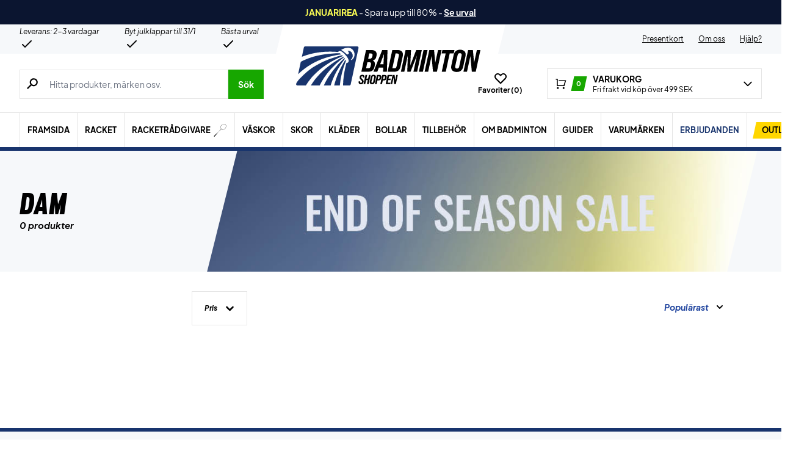

--- FILE ---
content_type: text/html; charset=utf-8
request_url: https://badmintonshoppen.se/kategori/rea/skor-rea/dam-skor-rea/
body_size: 79674
content:
<!doctype html>
<html lang="sv-SE">
<head><meta charset="UTF-8" /><script>if(navigator.userAgent.match(/MSIE|Internet Explorer/i)||navigator.userAgent.match(/Trident\/7\..*?rv:11/i)){var href=document.location.href;if(!href.match(/[?&]nowprocket/)){if(href.indexOf("?")==-1){if(href.indexOf("#")==-1){document.location.href=href+"?nowprocket=1"}else{document.location.href=href.replace("#","?nowprocket=1#")}}else{if(href.indexOf("#")==-1){document.location.href=href+"&nowprocket=1"}else{document.location.href=href.replace("#","&nowprocket=1#")}}}}</script><script>(()=>{class RocketLazyLoadScripts{constructor(){this.v="2.0.4",this.userEvents=["keydown","keyup","mousedown","mouseup","mousemove","mouseover","mouseout","touchmove","touchstart","touchend","touchcancel","wheel","click","dblclick","input"],this.attributeEvents=["onblur","onclick","oncontextmenu","ondblclick","onfocus","onmousedown","onmouseenter","onmouseleave","onmousemove","onmouseout","onmouseover","onmouseup","onmousewheel","onscroll","onsubmit"]}async t(){this.i(),this.o(),/iP(ad|hone)/.test(navigator.userAgent)&&this.h(),this.u(),this.l(this),this.m(),this.k(this),this.p(this),this._(),await Promise.all([this.R(),this.L()]),this.lastBreath=Date.now(),this.S(this),this.P(),this.D(),this.O(),this.M(),await this.C(this.delayedScripts.normal),await this.C(this.delayedScripts.defer),await this.C(this.delayedScripts.async),await this.T(),await this.F(),await this.j(),await this.A(),window.dispatchEvent(new Event("rocket-allScriptsLoaded")),this.everythingLoaded=!0,this.lastTouchEnd&&await new Promise(t=>setTimeout(t,500-Date.now()+this.lastTouchEnd)),this.I(),this.H(),this.U(),this.W()}i(){this.CSPIssue=sessionStorage.getItem("rocketCSPIssue"),document.addEventListener("securitypolicyviolation",t=>{this.CSPIssue||"script-src-elem"!==t.violatedDirective||"data"!==t.blockedURI||(this.CSPIssue=!0,sessionStorage.setItem("rocketCSPIssue",!0))},{isRocket:!0})}o(){window.addEventListener("pageshow",t=>{this.persisted=t.persisted,this.realWindowLoadedFired=!0},{isRocket:!0}),window.addEventListener("pagehide",()=>{this.onFirstUserAction=null},{isRocket:!0})}h(){let t;function e(e){t=e}window.addEventListener("touchstart",e,{isRocket:!0}),window.addEventListener("touchend",function i(o){o.changedTouches[0]&&t.changedTouches[0]&&Math.abs(o.changedTouches[0].pageX-t.changedTouches[0].pageX)<10&&Math.abs(o.changedTouches[0].pageY-t.changedTouches[0].pageY)<10&&o.timeStamp-t.timeStamp<200&&(window.removeEventListener("touchstart",e,{isRocket:!0}),window.removeEventListener("touchend",i,{isRocket:!0}),"INPUT"===o.target.tagName&&"text"===o.target.type||(o.target.dispatchEvent(new TouchEvent("touchend",{target:o.target,bubbles:!0})),o.target.dispatchEvent(new MouseEvent("mouseover",{target:o.target,bubbles:!0})),o.target.dispatchEvent(new PointerEvent("click",{target:o.target,bubbles:!0,cancelable:!0,detail:1,clientX:o.changedTouches[0].clientX,clientY:o.changedTouches[0].clientY})),event.preventDefault()))},{isRocket:!0})}q(t){this.userActionTriggered||("mousemove"!==t.type||this.firstMousemoveIgnored?"keyup"===t.type||"mouseover"===t.type||"mouseout"===t.type||(this.userActionTriggered=!0,this.onFirstUserAction&&this.onFirstUserAction()):this.firstMousemoveIgnored=!0),"click"===t.type&&t.preventDefault(),t.stopPropagation(),t.stopImmediatePropagation(),"touchstart"===this.lastEvent&&"touchend"===t.type&&(this.lastTouchEnd=Date.now()),"click"===t.type&&(this.lastTouchEnd=0),this.lastEvent=t.type,t.composedPath&&t.composedPath()[0].getRootNode()instanceof ShadowRoot&&(t.rocketTarget=t.composedPath()[0]),this.savedUserEvents.push(t)}u(){this.savedUserEvents=[],this.userEventHandler=this.q.bind(this),this.userEvents.forEach(t=>window.addEventListener(t,this.userEventHandler,{passive:!1,isRocket:!0})),document.addEventListener("visibilitychange",this.userEventHandler,{isRocket:!0})}U(){this.userEvents.forEach(t=>window.removeEventListener(t,this.userEventHandler,{passive:!1,isRocket:!0})),document.removeEventListener("visibilitychange",this.userEventHandler,{isRocket:!0}),this.savedUserEvents.forEach(t=>{(t.rocketTarget||t.target).dispatchEvent(new window[t.constructor.name](t.type,t))})}m(){const t="return false",e=Array.from(this.attributeEvents,t=>"data-rocket-"+t),i="["+this.attributeEvents.join("],[")+"]",o="[data-rocket-"+this.attributeEvents.join("],[data-rocket-")+"]",s=(e,i,o)=>{o&&o!==t&&(e.setAttribute("data-rocket-"+i,o),e["rocket"+i]=new Function("event",o),e.setAttribute(i,t))};new MutationObserver(t=>{for(const n of t)"attributes"===n.type&&(n.attributeName.startsWith("data-rocket-")||this.everythingLoaded?n.attributeName.startsWith("data-rocket-")&&this.everythingLoaded&&this.N(n.target,n.attributeName.substring(12)):s(n.target,n.attributeName,n.target.getAttribute(n.attributeName))),"childList"===n.type&&n.addedNodes.forEach(t=>{if(t.nodeType===Node.ELEMENT_NODE)if(this.everythingLoaded)for(const i of[t,...t.querySelectorAll(o)])for(const t of i.getAttributeNames())e.includes(t)&&this.N(i,t.substring(12));else for(const e of[t,...t.querySelectorAll(i)])for(const t of e.getAttributeNames())this.attributeEvents.includes(t)&&s(e,t,e.getAttribute(t))})}).observe(document,{subtree:!0,childList:!0,attributeFilter:[...this.attributeEvents,...e]})}I(){this.attributeEvents.forEach(t=>{document.querySelectorAll("[data-rocket-"+t+"]").forEach(e=>{this.N(e,t)})})}N(t,e){const i=t.getAttribute("data-rocket-"+e);i&&(t.setAttribute(e,i),t.removeAttribute("data-rocket-"+e))}k(t){Object.defineProperty(HTMLElement.prototype,"onclick",{get(){return this.rocketonclick||null},set(e){this.rocketonclick=e,this.setAttribute(t.everythingLoaded?"onclick":"data-rocket-onclick","this.rocketonclick(event)")}})}S(t){function e(e,i){let o=e[i];e[i]=null,Object.defineProperty(e,i,{get:()=>o,set(s){t.everythingLoaded?o=s:e["rocket"+i]=o=s}})}e(document,"onreadystatechange"),e(window,"onload"),e(window,"onpageshow");try{Object.defineProperty(document,"readyState",{get:()=>t.rocketReadyState,set(e){t.rocketReadyState=e},configurable:!0}),document.readyState="loading"}catch(t){console.log("WPRocket DJE readyState conflict, bypassing")}}l(t){this.originalAddEventListener=EventTarget.prototype.addEventListener,this.originalRemoveEventListener=EventTarget.prototype.removeEventListener,this.savedEventListeners=[],EventTarget.prototype.addEventListener=function(e,i,o){o&&o.isRocket||!t.B(e,this)&&!t.userEvents.includes(e)||t.B(e,this)&&!t.userActionTriggered||e.startsWith("rocket-")||t.everythingLoaded?t.originalAddEventListener.call(this,e,i,o):(t.savedEventListeners.push({target:this,remove:!1,type:e,func:i,options:o}),"mouseenter"!==e&&"mouseleave"!==e||t.originalAddEventListener.call(this,e,t.savedUserEvents.push,o))},EventTarget.prototype.removeEventListener=function(e,i,o){o&&o.isRocket||!t.B(e,this)&&!t.userEvents.includes(e)||t.B(e,this)&&!t.userActionTriggered||e.startsWith("rocket-")||t.everythingLoaded?t.originalRemoveEventListener.call(this,e,i,o):t.savedEventListeners.push({target:this,remove:!0,type:e,func:i,options:o})}}J(t,e){this.savedEventListeners=this.savedEventListeners.filter(i=>{let o=i.type,s=i.target||window;return e!==o||t!==s||(this.B(o,s)&&(i.type="rocket-"+o),this.$(i),!1)})}H(){EventTarget.prototype.addEventListener=this.originalAddEventListener,EventTarget.prototype.removeEventListener=this.originalRemoveEventListener,this.savedEventListeners.forEach(t=>this.$(t))}$(t){t.remove?this.originalRemoveEventListener.call(t.target,t.type,t.func,t.options):this.originalAddEventListener.call(t.target,t.type,t.func,t.options)}p(t){let e;function i(e){return t.everythingLoaded?e:e.split(" ").map(t=>"load"===t||t.startsWith("load.")?"rocket-jquery-load":t).join(" ")}function o(o){function s(e){const s=o.fn[e];o.fn[e]=o.fn.init.prototype[e]=function(){return this[0]===window&&t.userActionTriggered&&("string"==typeof arguments[0]||arguments[0]instanceof String?arguments[0]=i(arguments[0]):"object"==typeof arguments[0]&&Object.keys(arguments[0]).forEach(t=>{const e=arguments[0][t];delete arguments[0][t],arguments[0][i(t)]=e})),s.apply(this,arguments),this}}if(o&&o.fn&&!t.allJQueries.includes(o)){const e={DOMContentLoaded:[],"rocket-DOMContentLoaded":[]};for(const t in e)document.addEventListener(t,()=>{e[t].forEach(t=>t())},{isRocket:!0});o.fn.ready=o.fn.init.prototype.ready=function(i){function s(){parseInt(o.fn.jquery)>2?setTimeout(()=>i.bind(document)(o)):i.bind(document)(o)}return"function"==typeof i&&(t.realDomReadyFired?!t.userActionTriggered||t.fauxDomReadyFired?s():e["rocket-DOMContentLoaded"].push(s):e.DOMContentLoaded.push(s)),o([])},s("on"),s("one"),s("off"),t.allJQueries.push(o)}e=o}t.allJQueries=[],o(window.jQuery),Object.defineProperty(window,"jQuery",{get:()=>e,set(t){o(t)}})}P(){const t=new Map;document.write=document.writeln=function(e){const i=document.currentScript,o=document.createRange(),s=i.parentElement;let n=t.get(i);void 0===n&&(n=i.nextSibling,t.set(i,n));const c=document.createDocumentFragment();o.setStart(c,0),c.appendChild(o.createContextualFragment(e)),s.insertBefore(c,n)}}async R(){return new Promise(t=>{this.userActionTriggered?t():this.onFirstUserAction=t})}async L(){return new Promise(t=>{document.addEventListener("DOMContentLoaded",()=>{this.realDomReadyFired=!0,t()},{isRocket:!0})})}async j(){return this.realWindowLoadedFired?Promise.resolve():new Promise(t=>{window.addEventListener("load",t,{isRocket:!0})})}M(){this.pendingScripts=[];this.scriptsMutationObserver=new MutationObserver(t=>{for(const e of t)e.addedNodes.forEach(t=>{"SCRIPT"!==t.tagName||t.noModule||t.isWPRocket||this.pendingScripts.push({script:t,promise:new Promise(e=>{const i=()=>{const i=this.pendingScripts.findIndex(e=>e.script===t);i>=0&&this.pendingScripts.splice(i,1),e()};t.addEventListener("load",i,{isRocket:!0}),t.addEventListener("error",i,{isRocket:!0}),setTimeout(i,1e3)})})})}),this.scriptsMutationObserver.observe(document,{childList:!0,subtree:!0})}async F(){await this.X(),this.pendingScripts.length?(await this.pendingScripts[0].promise,await this.F()):this.scriptsMutationObserver.disconnect()}D(){this.delayedScripts={normal:[],async:[],defer:[]},document.querySelectorAll("script[type$=rocketlazyloadscript]").forEach(t=>{t.hasAttribute("data-rocket-src")?t.hasAttribute("async")&&!1!==t.async?this.delayedScripts.async.push(t):t.hasAttribute("defer")&&!1!==t.defer||"module"===t.getAttribute("data-rocket-type")?this.delayedScripts.defer.push(t):this.delayedScripts.normal.push(t):this.delayedScripts.normal.push(t)})}async _(){await this.L();let t=[];document.querySelectorAll("script[type$=rocketlazyloadscript][data-rocket-src]").forEach(e=>{let i=e.getAttribute("data-rocket-src");if(i&&!i.startsWith("data:")){i.startsWith("//")&&(i=location.protocol+i);try{const o=new URL(i).origin;o!==location.origin&&t.push({src:o,crossOrigin:e.crossOrigin||"module"===e.getAttribute("data-rocket-type")})}catch(t){}}}),t=[...new Map(t.map(t=>[JSON.stringify(t),t])).values()],this.Y(t,"preconnect")}async G(t){if(await this.K(),!0!==t.noModule||!("noModule"in HTMLScriptElement.prototype))return new Promise(e=>{let i;function o(){(i||t).setAttribute("data-rocket-status","executed"),e()}try{if(navigator.userAgent.includes("Firefox/")||""===navigator.vendor||this.CSPIssue)i=document.createElement("script"),[...t.attributes].forEach(t=>{let e=t.nodeName;"type"!==e&&("data-rocket-type"===e&&(e="type"),"data-rocket-src"===e&&(e="src"),i.setAttribute(e,t.nodeValue))}),t.text&&(i.text=t.text),t.nonce&&(i.nonce=t.nonce),i.hasAttribute("src")?(i.addEventListener("load",o,{isRocket:!0}),i.addEventListener("error",()=>{i.setAttribute("data-rocket-status","failed-network"),e()},{isRocket:!0}),setTimeout(()=>{i.isConnected||e()},1)):(i.text=t.text,o()),i.isWPRocket=!0,t.parentNode.replaceChild(i,t);else{const i=t.getAttribute("data-rocket-type"),s=t.getAttribute("data-rocket-src");i?(t.type=i,t.removeAttribute("data-rocket-type")):t.removeAttribute("type"),t.addEventListener("load",o,{isRocket:!0}),t.addEventListener("error",i=>{this.CSPIssue&&i.target.src.startsWith("data:")?(console.log("WPRocket: CSP fallback activated"),t.removeAttribute("src"),this.G(t).then(e)):(t.setAttribute("data-rocket-status","failed-network"),e())},{isRocket:!0}),s?(t.fetchPriority="high",t.removeAttribute("data-rocket-src"),t.src=s):t.src="data:text/javascript;base64,"+window.btoa(unescape(encodeURIComponent(t.text)))}}catch(i){t.setAttribute("data-rocket-status","failed-transform"),e()}});t.setAttribute("data-rocket-status","skipped")}async C(t){const e=t.shift();return e?(e.isConnected&&await this.G(e),this.C(t)):Promise.resolve()}O(){this.Y([...this.delayedScripts.normal,...this.delayedScripts.defer,...this.delayedScripts.async],"preload")}Y(t,e){this.trash=this.trash||[];let i=!0;var o=document.createDocumentFragment();t.forEach(t=>{const s=t.getAttribute&&t.getAttribute("data-rocket-src")||t.src;if(s&&!s.startsWith("data:")){const n=document.createElement("link");n.href=s,n.rel=e,"preconnect"!==e&&(n.as="script",n.fetchPriority=i?"high":"low"),t.getAttribute&&"module"===t.getAttribute("data-rocket-type")&&(n.crossOrigin=!0),t.crossOrigin&&(n.crossOrigin=t.crossOrigin),t.integrity&&(n.integrity=t.integrity),t.nonce&&(n.nonce=t.nonce),o.appendChild(n),this.trash.push(n),i=!1}}),document.head.appendChild(o)}W(){this.trash.forEach(t=>t.remove())}async T(){try{document.readyState="interactive"}catch(t){}this.fauxDomReadyFired=!0;try{await this.K(),this.J(document,"readystatechange"),document.dispatchEvent(new Event("rocket-readystatechange")),await this.K(),document.rocketonreadystatechange&&document.rocketonreadystatechange(),await this.K(),this.J(document,"DOMContentLoaded"),document.dispatchEvent(new Event("rocket-DOMContentLoaded")),await this.K(),this.J(window,"DOMContentLoaded"),window.dispatchEvent(new Event("rocket-DOMContentLoaded"))}catch(t){console.error(t)}}async A(){try{document.readyState="complete"}catch(t){}try{await this.K(),this.J(document,"readystatechange"),document.dispatchEvent(new Event("rocket-readystatechange")),await this.K(),document.rocketonreadystatechange&&document.rocketonreadystatechange(),await this.K(),this.J(window,"load"),window.dispatchEvent(new Event("rocket-load")),await this.K(),window.rocketonload&&window.rocketonload(),await this.K(),this.allJQueries.forEach(t=>t(window).trigger("rocket-jquery-load")),await this.K(),this.J(window,"pageshow");const t=new Event("rocket-pageshow");t.persisted=this.persisted,window.dispatchEvent(t),await this.K(),window.rocketonpageshow&&window.rocketonpageshow({persisted:this.persisted})}catch(t){console.error(t)}}async K(){Date.now()-this.lastBreath>45&&(await this.X(),this.lastBreath=Date.now())}async X(){return document.hidden?new Promise(t=>setTimeout(t)):new Promise(t=>requestAnimationFrame(t))}B(t,e){return e===document&&"readystatechange"===t||(e===document&&"DOMContentLoaded"===t||(e===window&&"DOMContentLoaded"===t||(e===window&&"load"===t||e===window&&"pageshow"===t)))}static run(){(new RocketLazyLoadScripts).t()}}RocketLazyLoadScripts.run()})();</script>
	
	<meta name="viewport" content="width=device-width, initial-scale=1, maximum-scale=1">

	<script type="text/javascript">
 	   window.raptor||(window.raptor={q:[{event:"trackevent",params:{p1:"pageview"}}],push:function(event,params,options){this.q.push({event:event,params:params,options:options})},customerId:"6542"});
	</script>

	
    <link rel="icon" href="https://badmintonshoppen.se/favicon.ico" />

	<link crossorigin rel="preload" href="https://badmintonshoppen.se/wp-includes/css/dist/block-library/style.min.css?ver=6.9" as="style" onload="this.onload=null;this.rel='stylesheet'"><noscript><link rel="stylesheet" href="https://badmintonshoppen.se/wp-includes/css/dist/block-library/style.min.css?ver=6.9"></noscript><link data-minify="1" crossorigin rel="preload" href="https://badmintonshoppen.se/wp-content/cache/min/1/wp-content/plugins/genesis-blocks/dist/style-blocks.build.css?ver=1767679422" as="style" onload="this.onload=null;this.rel='stylesheet'"><noscript><link data-minify="1" rel="stylesheet" href="https://badmintonshoppen.se/wp-content/cache/min/1/wp-content/plugins/genesis-blocks/dist/style-blocks.build.css?ver=1767679422"></noscript><meta name='robots' content='noindex, follow' />
 
            <script type="text/javascript">
                const algoliaIndexPrefix = 'badmintonshoppen_se_';
            </script>
                    <script type="text/javascript">
                    const initialProductFilters = JSON.parse('{"pa_marke":{"value":"pa_marke","options":[],"selected":[],"label":"Marke","help_texts":[]},"pa_farg":{"value":"pa_farg","options":[],"selected":[],"label":"F\u00e4rg","help_texts":[]},"pa_skostorlek":{"value":"pa_skostorlek","options":[],"selected":[],"label":"Skostorlek","help_texts":[]}}');
            </script>
        
	<!-- This site is optimized with the Yoast SEO plugin v26.6 - https://yoast.com/wordpress/plugins/seo/ -->
	<title>Rea på badmintonskor dam | Spara stort</title>
	<meta property="og:locale" content="sv_SE" />
	<meta property="og:type" content="article" />
	<meta property="og:title" content="Rea på badmintonskor dam | Spara stort" />
	<meta property="og:url" content="https://badmintonshoppen.se/kategori/rea/skor-rea/dam-skor-rea/" />
	<meta property="og:site_name" content="Badmintonshoppen" />
	<meta property="og:image" content="https://badmintonshoppen.se/wp-content/uploads/2022/08/Badmintonshop-svensk.jpg" />
	<meta property="og:image:width" content="1200" />
	<meta property="og:image:height" content="628" />
	<meta property="og:image:type" content="image/jpeg" />
	<meta name="twitter:card" content="summary_large_image" />
	<script type="application/ld+json" class="yoast-schema-graph">{"@context":"https://schema.org","@graph":[{"@type":"CollectionPage","@id":"https://badmintonshoppen.se/kategori/rea/skor-rea/dam-skor-rea/","url":"https://badmintonshoppen.se/kategori/rea/skor-rea/dam-skor-rea/","name":"Rea på badmintonskor dam | Spara stort","isPartOf":{"@id":"https://badmintonshoppen.se/#website"},"primaryImageOfPage":{"@id":"https://badmintonshoppen.se/kategori/rea/skor-rea/dam-skor-rea/#primaryimage"},"image":{"@id":"https://badmintonshoppen.se/kategori/rea/skor-rea/dam-skor-rea/#primaryimage"},"thumbnailUrl":"https://badmintonshoppen.se/wp-content/uploads/2023/07/Asics-Beyond-FF-Women-White.jpg","breadcrumb":{"@id":"https://badmintonshoppen.se/kategori/rea/skor-rea/dam-skor-rea/#breadcrumb"},"inLanguage":"sv-SE"},{"@type":"ImageObject","inLanguage":"sv-SE","@id":"https://badmintonshoppen.se/kategori/rea/skor-rea/dam-skor-rea/#primaryimage","url":"https://badmintonshoppen.se/wp-content/uploads/2023/07/Asics-Beyond-FF-Women-White.jpg","contentUrl":"https://badmintonshoppen.se/wp-content/uploads/2023/07/Asics-Beyond-FF-Women-White.jpg","width":1620,"height":1620},{"@type":"BreadcrumbList","@id":"https://badmintonshoppen.se/kategori/rea/skor-rea/dam-skor-rea/#breadcrumb","itemListElement":[{"@type":"ListItem","position":1,"name":"Forside","item":"https://badmintonshoppen.se/"},{"@type":"ListItem","position":2,"name":"REA","item":"https://badmintonshoppen.se/kategori/rea/"},{"@type":"ListItem","position":3,"name":"Skor","item":"https://badmintonshoppen.se/kategori/rea/skor-rea/"},{"@type":"ListItem","position":4,"name":"Dam"}]},{"@type":"WebSite","@id":"https://badmintonshoppen.se/#website","url":"https://badmintonshoppen.se/","name":"Badmintonshoppen","description":"DK&#039;s største udvalg → Hurtig levering!","publisher":{"@id":"https://badmintonshoppen.se/#organization"},"inLanguage":"sv-SE"},{"@type":"Organization","@id":"https://badmintonshoppen.se/#organization","name":"Padelshoppen","url":"https://badmintonshoppen.se/","logo":{"@type":"ImageObject","inLanguage":"sv-SE","@id":"https://badmintonshoppen.se/#/schema/logo/image/","url":"https://badmintonshoppen.se/wp-content/uploads/2021/11/logo.svg","contentUrl":"https://badmintonshoppen.se/wp-content/uploads/2021/11/logo.svg","width":161,"height":54,"caption":"Padelshoppen"},"image":{"@id":"https://badmintonshoppen.se/#/schema/logo/image/"},"sameAs":["https://www.facebook.com/Padelshoppen-101623128138543/","https://www.instagram.com/padelshoppencom/","https://www.youtube.com/channel/UCA_xm-3-kqc5-cAVoUzK8Hg"]}]}</script>
	<!-- / Yoast SEO plugin. -->


<link rel='dns-prefetch' href='//static.klaviyo.com' />
<link rel='dns-prefetch' href='//policy.app.cookieinformation.com' />
<link rel='dns-prefetch' href='//www.googletagmanager.com' />

<link rel="alternate" type="application/rss+xml" title="Webbflöde för Badmintonshoppen &raquo; Dam, Kategori" href="https://badmintonshoppen.se/kategori/rea/skor-rea/dam-skor-rea/feed/" />
<style id='wp-img-auto-sizes-contain-inline-css' type='text/css'>
img:is([sizes=auto i],[sizes^="auto," i]){contain-intrinsic-size:3000px 1500px}
/*# sourceURL=wp-img-auto-sizes-contain-inline-css */
</style>
<style id='wp-emoji-styles-inline-css' type='text/css'>

	img.wp-smiley, img.emoji {
		display: inline !important;
		border: none !important;
		box-shadow: none !important;
		height: 1em !important;
		width: 1em !important;
		margin: 0 0.07em !important;
		vertical-align: -0.1em !important;
		background: none !important;
		padding: 0 !important;
	}
/*# sourceURL=wp-emoji-styles-inline-css */
</style>
<link data-minify="1" rel='stylesheet' id='pwgc-wc-blocks-style-css' href='https://badmintonshoppen.se/wp-content/cache/min/1/wp-content/plugins/pw-gift-cards/assets/css/blocks.css?ver=1767679422' type='text/css' media='all' />
<link data-minify="1" rel='stylesheet' id='zerv-style-css' href='https://badmintonshoppen.se/wp-content/cache/min/1/wp-content/themes/zerv-wptheme/dist/css/styles.css?ver=1767679422' type='text/css' media='all' />
<style id='rocket-lazyload-inline-css' type='text/css'>
.rll-youtube-player{position:relative;padding-bottom:56.23%;height:0;overflow:hidden;max-width:100%;}.rll-youtube-player:focus-within{outline: 2px solid currentColor;outline-offset: 5px;}.rll-youtube-player iframe{position:absolute;top:0;left:0;width:100%;height:100%;z-index:100;background:0 0}.rll-youtube-player img{bottom:0;display:block;left:0;margin:auto;max-width:100%;width:100%;position:absolute;right:0;top:0;border:none;height:auto;-webkit-transition:.4s all;-moz-transition:.4s all;transition:.4s all}.rll-youtube-player img:hover{-webkit-filter:brightness(75%)}.rll-youtube-player .play{height:100%;width:100%;left:0;top:0;position:absolute;background:url(https://badmintonshoppen.se/wp-content/plugins/wp-rocket/assets/img/youtube.png) no-repeat center;background-color: transparent !important;cursor:pointer;border:none;}
/*# sourceURL=rocket-lazyload-inline-css */
</style>
<script type="text/javascript" id="gtmkit-js-before" data-cfasync="false" data-nowprocket="" data-cookieconsent="ignore">
/* <![CDATA[ */
		window.gtmkit_settings = {"datalayer_name":"dataLayer","console_log":false,"wc":{"use_sku":true,"pid_prefix":"","add_shipping_info":{"config":1},"add_payment_info":{"config":1},"view_item":{"config":0},"view_item_list":{"config":0},"wishlist":false,"css_selectors":{"product_list_select_item":".products .product:not(.product-category) a:not(.add_to_cart_button.ajax_add_to_cart,.add_to_wishlist),.wc-block-grid__products li:not(.product-category) a:not(.add_to_cart_button.ajax_add_to_cart,.add_to_wishlist),.woocommerce-grouped-product-list-item__label a:not(.add_to_wishlist)","product_list_element":".product,.wc-block-grid__product","product_list_exclude":"","product_list_add_to_cart":".add_to_cart_button.ajax_add_to_cart:not(.single_add_to_cart_button)"},"text":{"wp-block-handpicked-products":"Handpicked Products","wp-block-product-best-sellers":"Best Sellers","wp-block-product-category":"Product Category","wp-block-product-new":"New Products","wp-block-product-on-sale":"Products On Sale","wp-block-products-by-attribute":"Products By Attribute","wp-block-product-tag":"Product Tag","wp-block-product-top-rated":"Top Rated Products","shipping-tier-not-found":"Shipping tier not found","payment-method-not-found":"Payment method not found"}}};
		window.gtmkit_data = {"wc":{"currency":"SEK","is_cart":false,"is_checkout":false,"blocks":{}}};
		window.dataLayer = window.dataLayer || [];
				
//# sourceURL=gtmkit-js-before
/* ]]> */
</script>
<script type="rocketlazyloadscript" data-minify="1" data-rocket-type="text/javascript" data-rocket-src="https://badmintonshoppen.se/wp-content/cache/min/1/uc.js?ver=1767679422" id="CookieConsent" data-culture="sv" data-gcm-enabled="false" data-rocket-defer defer></script>
<script type="text/javascript" id="cs-algolia-search-filter-script-js-extra">
/* <![CDATA[ */
var csAlgoliaSearchSettings = {"currency":"SEK","searchPath":"https://badmintonshoppen.se/soek/","translatedStrings":{"most_popular":"Popul\u00e4rast","price_asc":"Pris - l\u00e4gst","price_desc":"Pris - h\u00f6gst","newest":"Nyast","oldest":"\u00c4ldst","alpha":"Alfabetisk","highest_discount":"B\u00e4sta erbjudanden"}};
//# sourceURL=cs-algolia-search-filter-script-js-extra
/* ]]> */
</script>
<script data-minify="1" type="text/javascript" src="https://badmintonshoppen.se/wp-content/cache/min/1/wp-content/plugins/cs-algolia-search/dist/js/index.js?ver=1767679422" id="cs-algolia-search-filter-script-js" data-rocket-defer defer></script>
<script type="text/javascript" id="gtmkit-container-js-after" data-cfasync="false" data-nowprocket="" data-cookieconsent="ignore">
/* <![CDATA[ */
/* Google Tag Manager */
(function(w,d,s,l,i){w[l]=w[l]||[];w[l].push({'gtm.start':
new Date().getTime(),event:'gtm.js'});var f=d.getElementsByTagName(s)[0],
j=d.createElement(s),dl=l!='dataLayer'?'&l='+l:'';j.async=true;j.src=
'https://www.googletagmanager.com/gtm.js?id='+i+dl;f.parentNode.insertBefore(j,f);
})(window,document,'script','dataLayer','GTM-P2B6L7M');
/* End Google Tag Manager */

//# sourceURL=gtmkit-container-js-after
/* ]]> */
</script>
<script type="text/javascript" id="gtmkit-datalayer-js-before" data-cfasync="false" data-nowprocket="" data-cookieconsent="ignore">
/* <![CDATA[ */
const gtmkit_dataLayer_content = {"pageType":"product-category"};
dataLayer.push( gtmkit_dataLayer_content );

//# sourceURL=gtmkit-datalayer-js-before
/* ]]> */
</script>
<script type="rocketlazyloadscript" data-minify="1" data-rocket-type="text/javascript" data-rocket-src="https://badmintonshoppen.se/wp-content/cache/min/1/wp-content/plugins/woocommerce-profitmetrics/js/pmTPTrack.js?ver=1767679422" id="pmTPTrack-js" data-rocket-defer defer></script>
<script type="text/javascript" id="wc-settings-dep-in-header-js-after">
/* <![CDATA[ */
console.warn( "Scripts that have a dependency on [wc-settings, wc-blocks-checkout] must be loaded in the footer, klaviyo-klaviyo-checkout-block-editor-script was registered to load in the header, but has been switched to load in the footer instead. See https://github.com/woocommerce/woocommerce-gutenberg-products-block/pull/5059" );
console.warn( "Scripts that have a dependency on [wc-settings, wc-blocks-checkout] must be loaded in the footer, klaviyo-klaviyo-checkout-block-view-script was registered to load in the header, but has been switched to load in the footer instead. See https://github.com/woocommerce/woocommerce-gutenberg-products-block/pull/5059" );
//# sourceURL=wc-settings-dep-in-header-js-after
/* ]]> */
</script>
<link rel="preload" as="image" href="https://badmintonshoppen.se/wp-content/uploads/2025/05/Kategori-bannere_end-of-season-sale_1020x220_2023.jpg"><link rel="https://api.w.org/" href="https://badmintonshoppen.se/wp-json/" /><link rel="alternate" title="JSON" type="application/json" href="https://badmintonshoppen.se/wp-json/wp/v2/product_cat/2246" /><link rel="EditURI" type="application/rsd+xml" title="RSD" href="https://badmintonshoppen.se/xmlrpc.php?rsd" />
<meta name="generator" content="WordPress 6.9" />
<meta name="generator" content="WooCommerce 10.4.3" />
<meta name="generator" content="performance-lab 4.0.0; plugins: webp-uploads">
<meta name="generator" content="webp-uploads 2.6.0">
		<script type="text/javascript">
			const pageInfo = {
			    pageType: 'productCategory',
                typeSpecificInfo: {"category_id":2246,"category_name":"Dam"},
			}
		</script>
    		<noscript><style>.woocommerce-product-gallery{ opacity: 1 !important; }</style></noscript>
	<noscript><style id="rocket-lazyload-nojs-css">.rll-youtube-player, [data-lazy-src]{display:none !important;}</style></noscript><link data-minify="1" rel='stylesheet' id='wc-blocks-style-css' href='https://badmintonshoppen.se/wp-content/cache/min/1/wp-content/plugins/woocommerce/assets/client/blocks/wc-blocks.css?ver=1767679422' type='text/css' media='all' />
<style id='global-styles-inline-css' type='text/css'>
:root{--wp--preset--aspect-ratio--square: 1;--wp--preset--aspect-ratio--4-3: 4/3;--wp--preset--aspect-ratio--3-4: 3/4;--wp--preset--aspect-ratio--3-2: 3/2;--wp--preset--aspect-ratio--2-3: 2/3;--wp--preset--aspect-ratio--16-9: 16/9;--wp--preset--aspect-ratio--9-16: 9/16;--wp--preset--color--black: #000000;--wp--preset--color--cyan-bluish-gray: #abb8c3;--wp--preset--color--white: #ffffff;--wp--preset--color--pale-pink: #f78da7;--wp--preset--color--vivid-red: #cf2e2e;--wp--preset--color--luminous-vivid-orange: #ff6900;--wp--preset--color--luminous-vivid-amber: #fcb900;--wp--preset--color--light-green-cyan: #7bdcb5;--wp--preset--color--vivid-green-cyan: #00d084;--wp--preset--color--pale-cyan-blue: #8ed1fc;--wp--preset--color--vivid-cyan-blue: #0693e3;--wp--preset--color--vivid-purple: #9b51e0;--wp--preset--color--blue: #21459F;--wp--preset--color--red: #E84B4A;--wp--preset--color--yellow: #FFD600;--wp--preset--color--green: #17A700;--wp--preset--color--grey: #E5E5E5;--wp--preset--color--grey-bg: #F6F8FA;--wp--preset--color--brand-primary: #18346D;--wp--preset--color--brand-secondary: #298F43;--wp--preset--color--button-color: #17A700;--wp--preset--gradient--vivid-cyan-blue-to-vivid-purple: linear-gradient(135deg,rgb(6,147,227) 0%,rgb(155,81,224) 100%);--wp--preset--gradient--light-green-cyan-to-vivid-green-cyan: linear-gradient(135deg,rgb(122,220,180) 0%,rgb(0,208,130) 100%);--wp--preset--gradient--luminous-vivid-amber-to-luminous-vivid-orange: linear-gradient(135deg,rgb(252,185,0) 0%,rgb(255,105,0) 100%);--wp--preset--gradient--luminous-vivid-orange-to-vivid-red: linear-gradient(135deg,rgb(255,105,0) 0%,rgb(207,46,46) 100%);--wp--preset--gradient--very-light-gray-to-cyan-bluish-gray: linear-gradient(135deg,rgb(238,238,238) 0%,rgb(169,184,195) 100%);--wp--preset--gradient--cool-to-warm-spectrum: linear-gradient(135deg,rgb(74,234,220) 0%,rgb(151,120,209) 20%,rgb(207,42,186) 40%,rgb(238,44,130) 60%,rgb(251,105,98) 80%,rgb(254,248,76) 100%);--wp--preset--gradient--blush-light-purple: linear-gradient(135deg,rgb(255,206,236) 0%,rgb(152,150,240) 100%);--wp--preset--gradient--blush-bordeaux: linear-gradient(135deg,rgb(254,205,165) 0%,rgb(254,45,45) 50%,rgb(107,0,62) 100%);--wp--preset--gradient--luminous-dusk: linear-gradient(135deg,rgb(255,203,112) 0%,rgb(199,81,192) 50%,rgb(65,88,208) 100%);--wp--preset--gradient--pale-ocean: linear-gradient(135deg,rgb(255,245,203) 0%,rgb(182,227,212) 50%,rgb(51,167,181) 100%);--wp--preset--gradient--electric-grass: linear-gradient(135deg,rgb(202,248,128) 0%,rgb(113,206,126) 100%);--wp--preset--gradient--midnight: linear-gradient(135deg,rgb(2,3,129) 0%,rgb(40,116,252) 100%);--wp--preset--font-size--small: 13px;--wp--preset--font-size--medium: 20px;--wp--preset--font-size--large: 18px;--wp--preset--font-size--x-large: 42px;--wp--preset--font-size--normal: 14px;--wp--preset--font-size--base: 16px;--wp--preset--font-size--3-xl: 28px;--wp--preset--font-size--4-xl: 36px;--wp--preset--font-size--5-xl: 48px;--wp--preset--spacing--20: 0.44rem;--wp--preset--spacing--30: 0.67rem;--wp--preset--spacing--40: 1rem;--wp--preset--spacing--50: 1.5rem;--wp--preset--spacing--60: 2.25rem;--wp--preset--spacing--70: 3.38rem;--wp--preset--spacing--80: 5.06rem;--wp--preset--shadow--natural: 6px 6px 9px rgba(0, 0, 0, 0.2);--wp--preset--shadow--deep: 12px 12px 50px rgba(0, 0, 0, 0.4);--wp--preset--shadow--sharp: 6px 6px 0px rgba(0, 0, 0, 0.2);--wp--preset--shadow--outlined: 6px 6px 0px -3px rgb(255, 255, 255), 6px 6px rgb(0, 0, 0);--wp--preset--shadow--crisp: 6px 6px 0px rgb(0, 0, 0);}:root { --wp--style--global--content-size: 1400px;--wp--style--global--wide-size: 1440px; }:where(body) { margin: 0; }.wp-site-blocks > .alignleft { float: left; margin-right: 2em; }.wp-site-blocks > .alignright { float: right; margin-left: 2em; }.wp-site-blocks > .aligncenter { justify-content: center; margin-left: auto; margin-right: auto; }:where(.is-layout-flex){gap: 0.5em;}:where(.is-layout-grid){gap: 0.5em;}.is-layout-flow > .alignleft{float: left;margin-inline-start: 0;margin-inline-end: 2em;}.is-layout-flow > .alignright{float: right;margin-inline-start: 2em;margin-inline-end: 0;}.is-layout-flow > .aligncenter{margin-left: auto !important;margin-right: auto !important;}.is-layout-constrained > .alignleft{float: left;margin-inline-start: 0;margin-inline-end: 2em;}.is-layout-constrained > .alignright{float: right;margin-inline-start: 2em;margin-inline-end: 0;}.is-layout-constrained > .aligncenter{margin-left: auto !important;margin-right: auto !important;}.is-layout-constrained > :where(:not(.alignleft):not(.alignright):not(.alignfull)){max-width: var(--wp--style--global--content-size);margin-left: auto !important;margin-right: auto !important;}.is-layout-constrained > .alignwide{max-width: var(--wp--style--global--wide-size);}body .is-layout-flex{display: flex;}.is-layout-flex{flex-wrap: wrap;align-items: center;}.is-layout-flex > :is(*, div){margin: 0;}body .is-layout-grid{display: grid;}.is-layout-grid > :is(*, div){margin: 0;}body{padding-top: 0px;padding-right: 0px;padding-bottom: 0px;padding-left: 0px;}:root :where(.wp-element-button, .wp-block-button__link){background-color: #32373c;border-width: 0;color: #fff;font-family: inherit;font-size: inherit;font-style: inherit;font-weight: inherit;letter-spacing: inherit;line-height: inherit;padding-top: calc(0.667em + 2px);padding-right: calc(1.333em + 2px);padding-bottom: calc(0.667em + 2px);padding-left: calc(1.333em + 2px);text-decoration: none;text-transform: inherit;}.has-black-color{color: var(--wp--preset--color--black) !important;}.has-cyan-bluish-gray-color{color: var(--wp--preset--color--cyan-bluish-gray) !important;}.has-white-color{color: var(--wp--preset--color--white) !important;}.has-pale-pink-color{color: var(--wp--preset--color--pale-pink) !important;}.has-vivid-red-color{color: var(--wp--preset--color--vivid-red) !important;}.has-luminous-vivid-orange-color{color: var(--wp--preset--color--luminous-vivid-orange) !important;}.has-luminous-vivid-amber-color{color: var(--wp--preset--color--luminous-vivid-amber) !important;}.has-light-green-cyan-color{color: var(--wp--preset--color--light-green-cyan) !important;}.has-vivid-green-cyan-color{color: var(--wp--preset--color--vivid-green-cyan) !important;}.has-pale-cyan-blue-color{color: var(--wp--preset--color--pale-cyan-blue) !important;}.has-vivid-cyan-blue-color{color: var(--wp--preset--color--vivid-cyan-blue) !important;}.has-vivid-purple-color{color: var(--wp--preset--color--vivid-purple) !important;}.has-blue-color{color: var(--wp--preset--color--blue) !important;}.has-red-color{color: var(--wp--preset--color--red) !important;}.has-yellow-color{color: var(--wp--preset--color--yellow) !important;}.has-green-color{color: var(--wp--preset--color--green) !important;}.has-grey-color{color: var(--wp--preset--color--grey) !important;}.has-grey-bg-color{color: var(--wp--preset--color--grey-bg) !important;}.has-brand-primary-color{color: var(--wp--preset--color--brand-primary) !important;}.has-brand-secondary-color{color: var(--wp--preset--color--brand-secondary) !important;}.has-button-color-color{color: var(--wp--preset--color--button-color) !important;}.has-black-background-color{background-color: var(--wp--preset--color--black) !important;}.has-cyan-bluish-gray-background-color{background-color: var(--wp--preset--color--cyan-bluish-gray) !important;}.has-white-background-color{background-color: var(--wp--preset--color--white) !important;}.has-pale-pink-background-color{background-color: var(--wp--preset--color--pale-pink) !important;}.has-vivid-red-background-color{background-color: var(--wp--preset--color--vivid-red) !important;}.has-luminous-vivid-orange-background-color{background-color: var(--wp--preset--color--luminous-vivid-orange) !important;}.has-luminous-vivid-amber-background-color{background-color: var(--wp--preset--color--luminous-vivid-amber) !important;}.has-light-green-cyan-background-color{background-color: var(--wp--preset--color--light-green-cyan) !important;}.has-vivid-green-cyan-background-color{background-color: var(--wp--preset--color--vivid-green-cyan) !important;}.has-pale-cyan-blue-background-color{background-color: var(--wp--preset--color--pale-cyan-blue) !important;}.has-vivid-cyan-blue-background-color{background-color: var(--wp--preset--color--vivid-cyan-blue) !important;}.has-vivid-purple-background-color{background-color: var(--wp--preset--color--vivid-purple) !important;}.has-blue-background-color{background-color: var(--wp--preset--color--blue) !important;}.has-red-background-color{background-color: var(--wp--preset--color--red) !important;}.has-yellow-background-color{background-color: var(--wp--preset--color--yellow) !important;}.has-green-background-color{background-color: var(--wp--preset--color--green) !important;}.has-grey-background-color{background-color: var(--wp--preset--color--grey) !important;}.has-grey-bg-background-color{background-color: var(--wp--preset--color--grey-bg) !important;}.has-brand-primary-background-color{background-color: var(--wp--preset--color--brand-primary) !important;}.has-brand-secondary-background-color{background-color: var(--wp--preset--color--brand-secondary) !important;}.has-button-color-background-color{background-color: var(--wp--preset--color--button-color) !important;}.has-black-border-color{border-color: var(--wp--preset--color--black) !important;}.has-cyan-bluish-gray-border-color{border-color: var(--wp--preset--color--cyan-bluish-gray) !important;}.has-white-border-color{border-color: var(--wp--preset--color--white) !important;}.has-pale-pink-border-color{border-color: var(--wp--preset--color--pale-pink) !important;}.has-vivid-red-border-color{border-color: var(--wp--preset--color--vivid-red) !important;}.has-luminous-vivid-orange-border-color{border-color: var(--wp--preset--color--luminous-vivid-orange) !important;}.has-luminous-vivid-amber-border-color{border-color: var(--wp--preset--color--luminous-vivid-amber) !important;}.has-light-green-cyan-border-color{border-color: var(--wp--preset--color--light-green-cyan) !important;}.has-vivid-green-cyan-border-color{border-color: var(--wp--preset--color--vivid-green-cyan) !important;}.has-pale-cyan-blue-border-color{border-color: var(--wp--preset--color--pale-cyan-blue) !important;}.has-vivid-cyan-blue-border-color{border-color: var(--wp--preset--color--vivid-cyan-blue) !important;}.has-vivid-purple-border-color{border-color: var(--wp--preset--color--vivid-purple) !important;}.has-blue-border-color{border-color: var(--wp--preset--color--blue) !important;}.has-red-border-color{border-color: var(--wp--preset--color--red) !important;}.has-yellow-border-color{border-color: var(--wp--preset--color--yellow) !important;}.has-green-border-color{border-color: var(--wp--preset--color--green) !important;}.has-grey-border-color{border-color: var(--wp--preset--color--grey) !important;}.has-grey-bg-border-color{border-color: var(--wp--preset--color--grey-bg) !important;}.has-brand-primary-border-color{border-color: var(--wp--preset--color--brand-primary) !important;}.has-brand-secondary-border-color{border-color: var(--wp--preset--color--brand-secondary) !important;}.has-button-color-border-color{border-color: var(--wp--preset--color--button-color) !important;}.has-vivid-cyan-blue-to-vivid-purple-gradient-background{background: var(--wp--preset--gradient--vivid-cyan-blue-to-vivid-purple) !important;}.has-light-green-cyan-to-vivid-green-cyan-gradient-background{background: var(--wp--preset--gradient--light-green-cyan-to-vivid-green-cyan) !important;}.has-luminous-vivid-amber-to-luminous-vivid-orange-gradient-background{background: var(--wp--preset--gradient--luminous-vivid-amber-to-luminous-vivid-orange) !important;}.has-luminous-vivid-orange-to-vivid-red-gradient-background{background: var(--wp--preset--gradient--luminous-vivid-orange-to-vivid-red) !important;}.has-very-light-gray-to-cyan-bluish-gray-gradient-background{background: var(--wp--preset--gradient--very-light-gray-to-cyan-bluish-gray) !important;}.has-cool-to-warm-spectrum-gradient-background{background: var(--wp--preset--gradient--cool-to-warm-spectrum) !important;}.has-blush-light-purple-gradient-background{background: var(--wp--preset--gradient--blush-light-purple) !important;}.has-blush-bordeaux-gradient-background{background: var(--wp--preset--gradient--blush-bordeaux) !important;}.has-luminous-dusk-gradient-background{background: var(--wp--preset--gradient--luminous-dusk) !important;}.has-pale-ocean-gradient-background{background: var(--wp--preset--gradient--pale-ocean) !important;}.has-electric-grass-gradient-background{background: var(--wp--preset--gradient--electric-grass) !important;}.has-midnight-gradient-background{background: var(--wp--preset--gradient--midnight) !important;}.has-small-font-size{font-size: var(--wp--preset--font-size--small) !important;}.has-medium-font-size{font-size: var(--wp--preset--font-size--medium) !important;}.has-large-font-size{font-size: var(--wp--preset--font-size--large) !important;}.has-x-large-font-size{font-size: var(--wp--preset--font-size--x-large) !important;}.has-normal-font-size{font-size: var(--wp--preset--font-size--normal) !important;}.has-base-font-size{font-size: var(--wp--preset--font-size--base) !important;}.has-3-xl-font-size{font-size: var(--wp--preset--font-size--3-xl) !important;}.has-4-xl-font-size{font-size: var(--wp--preset--font-size--4-xl) !important;}.has-5-xl-font-size{font-size: var(--wp--preset--font-size--5-xl) !important;}
/*# sourceURL=global-styles-inline-css */
</style>
<meta name="generator" content="WP Rocket 3.20.2" data-wpr-features="wpr_delay_js wpr_defer_js wpr_minify_js wpr_lazyload_images wpr_lazyload_iframes wpr_minify_css wpr_preload_links wpr_desktop" /></head>
<body >
<div 
	x-data="{
		show: false,
		defaultZIndex: 31,
		zIndex: null,
		init(){
			this.zIndex = this.defaultZIndex;
			window.addEventListener('show-overlay',(e) => {
				this.show = true;
				this.zIndex = e.detail.zIndex ?? this.defaultZIndex;
				document.body.classList.add('no-scroll');
			});
			window.addEventListener('hide-overlay',() => {
				this.show = false;
				this.zIndex = this.defaultZIndex;
				document.body.classList.remove('no-scroll');
			});
		}
	}"
	class="fixed inset-0 bg-white lg:bg-gray-900 lg:opacity-60"
	:style="'z-index: '+zIndex"
	x-show="show"
	x-cloak
	id="overlay"
>

</div><div 
	x-data="{show: false}"
	x-on:show-overlay-2.window="show = true;"
	x-on:hide-overlay-2.window="show = false;"
	class="fixed inset-x-0 top-0 bottom-0 lg:z-30 z-40 lg:top-[15.7rem] bg-gray-900 opacity-30"
	x-show="show"
	x-cloak
	id="overlay2"
>

</div><div
	x-data="{show: false}"
	x-on:show-overlay-3.window="show = true;"
	x-on:hide-overlay-3.window="show = false;"
	class="absolute inset-x-0 bottom-0 z-40 top-[15.6rem] bg-gray-900 opacity-30"
	x-show="show"
	x-cloak
	id="overlay3"
>
</div><div x-data="{
	isOpen: false,
	content: '',
	openModal(event){
		this.isOpen = true;
		this.content = event.target.querySelector('.modalContent').innerHTML;
		this.$dispatch('show-overlay');
	},
	closeModal(){
		this.isOpen = false;
		this.$dispatch('hide-overlay');
		this.$dispatch('modal-closed',{title: this.title});
	},
}" 
x-show="isOpen"
x-on:show-modal.window="openModal"
x-on:hide-modal.window="closeModal"
class="fixed inset-0 z-40 lg:items-center lg:justify-center lg:flex"
@keydown.esc.window="closeModal"
x-cloak
x-transition	

>
<div @click.away="closeModal" class="relative z-50 px-6 lg:px-20 pt-12 lg:py-12 max-h-[99vh] overflow-y-scroll bg-white min-w-[50%]">
	<div class="absolute flex cursor-pointer top-2 xl:top-4 right-2 xl:right-8"  @click="closeModal">
		<span class="mr-1">Stäng</span>
		<svg xmlns="http://www.w3.org/2000/svg" class="w-6 h-6" viewBox="0 0 20 20" fill="currentColor">
			<path fill-rule="evenodd" d="M4.293 4.293a1 1 0 011.414 0L10 8.586l4.293-4.293a1 1 0 111.414 1.414L11.414 10l4.293 4.293a1 1 0 01-1.414 1.414L10 11.414l-4.293 4.293a1 1 0 01-1.414-1.414L8.586 10 4.293 5.707a1 1 0 010-1.414z" clip-rule="evenodd" />
		</svg>
	</div>
	<div x-html="content"></div>
</div>

</div><div x-data="{
	isOpen: false,
	hasLoadedProduct: false,
	product: {},
	init(){
		document.addEventListener('favorites:added',(event) => {
			let sku = event.detail.sku;
			wordpressAjax('get_product_by_sku',{sku: sku, type: 'favorites'}).then(response => response.json()).then(json => {
				this.product = json;
				this.hasLoadedProduct = true;
			});
			this.openModal(event);
		});
	},
	openModal(event){
		this.isOpen = true;
		this.$dispatch('show-overlay');
	},
	closeModal(){
		this.isOpen = false;
		this.product = {};
		this.hasLoadedProduct = false;
		this.$dispatch('hide-overlay');
	},
}" 
x-show="isOpen"
class="fixed inset-0 z-40 lg:items-center lg:justify-center lg:flex"
@keydown.esc.window="closeModal"
x-cloak
x-transition	

>
<div @click.away="closeModal" class="relative z-50 pt-8 lg:pt-12 lg:py-8 max-h-[99vh] overflow-y-scroll bg-white lg:max-w-[28rem]">
	<div class="absolute flex cursor-pointer top-2 xl:top-4 right-2 xl:right-8"  @click="closeModal">
		<span class="mr-1 text-sm">Stäng</span>
		<svg xmlns="http://www.w3.org/2000/svg" class="w-6 h-6" viewBox="0 0 20 20" fill="currentColor">
			<path fill-rule="evenodd" d="M4.293 4.293a1 1 0 011.414 0L10 8.586l4.293-4.293a1 1 0 111.414 1.414L11.414 10l4.293 4.293a1 1 0 01-1.414 1.414L10 11.414l-4.293 4.293a1 1 0 01-1.414-1.414L8.586 10 4.293 5.707a1 1 0 010-1.414z" clip-rule="evenodd" />
		</svg>
	</div>
	<div class="flex justify-center lg:block" x-show="hasLoadedProduct">
		<div class="flex max-w-[28rem] justify-between w-full px-6 pb-6 border-b lg:px-12 border-border-gray">
			<img :src="product.featured_image_url" alt="product.title" class="w-36 h-36">
			<div class="flex flex-col justify-center w-44">
				<div class="flex items-center mt-2">
					<span class="font-bold text-brand-green">Spara som favorit</span>
					<svg class="h-4 w-4 ml-2" fill="none" height="15" viewBox="0 0 19 15" width="19" xmlns="http://www.w3.org/2000/svg"><path d="m17.5 2-11 11-4.5-5.5" stroke="currentColor" stroke-linecap="square" stroke-width="2"/></svg>				</div>
				<div>
					<span x-text="product.title" class="text-sm text-gray-800"></span>
				</div>
			</div>
		</div>
	</div>
	<div class="flex justify-center lg:block">
		<div class="max-w-[28rem] flex flex-col items-center px-8 pt-6 lg:px-16">
			<div class="font-bold text-center">Se favoriter på mobilen och datorm</div>
			<div class="text-sm font-light text-center text-gray-800">Skapa ett gratis konto för att se dina favoriter både på mobilen och din dator</div>
			<a href="https://badmintonshoppen.se/favoriter/#create-login" @click="closeModal" x-cloak x-show="$store.login.isLoggedOut;" class="flex items-center justify-center w-full h-12 mt-6 text-white bg-button-color">
				<span class="font-bold">Skapa ett gratis konto</span>
			</a>
			<a href="https://badmintonshoppen.se/favoriter/" class="flex items-center justify-center w-full h-12 mt-4 border border-brand-green">
				<svg class="w-5 h-5 mr-2" xmlns="http://www.w3.org/2000/svg" class="w-6 h-6" fill="none" viewBox="0 0 24 24" stroke="currentColor">
  <path stroke-linecap="round" stroke-linejoin="round" stroke-width="2" d="M4.318 6.318a4.5 4.5 0 000 6.364L12 20.364l7.682-7.682a4.5 4.5 0 00-6.364-6.364L12 7.636l-1.318-1.318a4.5 4.5 0 00-6.364 0z" />
</svg>				<span>Se dina favoriter</span>
			</a>
		</div>
	</div>
</div>

</div><button 
	x-data="{show: false}"
	x-cloak
	x-show="show"
	x-transition.duration.500ms
	@scroll.window.throttle.100="show = window.pageYOffset > 200;"
	@click="window.scrollTo(0, 0);"
	class="fixed z-20 flex items-center px-4 py-2 text-xs font-bold text-white uppercase bg-black bg-opacity-60 bottom-6 right-6"
>
	<span class="hidden lg:inline">Till toppen</span>
	<svg class="lg:ml-2 lg:h-4 lg:h-4 h-5 w-5" xmlns="http://www.w3.org/2000/svg" class="h-6 w-6" fill="none" viewBox="0 0 24 24" stroke="currentColor">
  <path stroke-linecap="round" stroke-linejoin="round" stroke-width="2" d="M8 7l4-4m0 0l4 4m-4-4v18" />
</svg></button>
		<div  x-data="{
				init(){
                    this.$watch('currentDisplay',(newValue) => {
                        if(newValue == 'frontpage'){
                            this.filterResults = false;
                        }
                    });
				},
				open: false,
                filterResults: false,
				currentDisplay: 'frontpage',
                currentPath: window.location.href.split('?')[0],
				openMenu(){
                    document.documentElement.scrollTop = 0;
					this.currentDisplay = event.detail.startPage ?? 'frontpage';
                    this.filterResults = event.detail.filterResults ?? false;
					this.$dispatch('show-overlay-2');
					this.open = true;
				},
				closeMenu(){
					this.$dispatch('hide-overlay-2');
					this.open = false;
				},
                gotoMenu(menu){
                    document.documentElement.scrollTop = 0;
                    this.currentDisplay = menu;
                },
                isActiveLink(link){
                    return this.currentPath.includes(link) && (link != 'https://badmintonshoppen.se' || link === this.currentPath);
                }
			}"
			class="w-4/5 absolute bg-white z-50 max-w-[17.5rem] min-h-screen"
			x-cloak
			x-show="open"
			x-on:open-mobile-menu.window="openMenu"
			x-on:close-mobile-menu.window="closeMenu"
			@keydown.escape.window="closeMenu"
            @click.away="closeMenu"
            id="mobileMenuContainer"
		>
			<div class="absolute flex items-center justify-center p-1 bg-white cursor-pointer top-3 -right-12" @click="closeMenu" id="closeMobileMenuBtn">
				<svg xmlns="http://www.w3.org/2000/svg" class="w-8 h-8" fill="none" viewBox="0 0 24 24" stroke="currentColor">
				<path stroke-linecap="round" stroke-linejoin="round" stroke-width="2" d="M6 18L18 6M6 6l12 12" />
				</svg>
			</div>
							<div x-show="currentDisplay == 'frontpage'" id="frontpageMobileMenuPage" class="mobileMenuPageContainer">
							    <a href="https://badmintonshoppen.se" class="flex items-center justify-center py-2 italic font-bold border-b border-border-gray text-13">Framsida</a>
	    		<div class="flex items-center h-16 pl-6 text-lg font-bold border-b bg-brand-gray border-border-gray" >Produkter</div>
			<button @click="gotoMenu('rackets')"  class="flex items-center justify-between w-full py-2 pl-6 pr-2 font-bold uppercase border-b text-13 border-border-gray">
			<span>Racket</span>
			<svg xmlns="http://www.w3.org/2000/svg" class="w-6 h-6" fill="none" viewBox="0 0 24 24" stroke="currentColor">
  				<path stroke-linecap="round" stroke-linejoin="round" stroke-width="2" d="M9 5l7 7-7 7" />
			</svg>
    		</button>
			<button @click="gotoMenu('bags')"  class="flex items-center justify-between w-full py-2 pl-6 pr-2 font-bold uppercase border-b text-13 border-border-gray">
			<span>Väskor</span>
			<svg xmlns="http://www.w3.org/2000/svg" class="w-6 h-6" fill="none" viewBox="0 0 24 24" stroke="currentColor">
  				<path stroke-linecap="round" stroke-linejoin="round" stroke-width="2" d="M9 5l7 7-7 7" />
			</svg>
    		</button>
			<button @click="gotoMenu('shoes')"  class="flex items-center justify-between w-full py-2 pl-6 pr-2 font-bold uppercase border-b text-13 border-border-gray">
			<span>Skor</span>
			<svg xmlns="http://www.w3.org/2000/svg" class="w-6 h-6" fill="none" viewBox="0 0 24 24" stroke="currentColor">
  				<path stroke-linecap="round" stroke-linejoin="round" stroke-width="2" d="M9 5l7 7-7 7" />
			</svg>
    		</button>
			<button @click="gotoMenu('clothing')"  class="flex items-center justify-between w-full py-2 pl-6 pr-2 font-bold uppercase border-b text-13 border-border-gray">
			<span>Kläder</span>
			<svg xmlns="http://www.w3.org/2000/svg" class="w-6 h-6" fill="none" viewBox="0 0 24 24" stroke="currentColor">
  				<path stroke-linecap="round" stroke-linejoin="round" stroke-width="2" d="M9 5l7 7-7 7" />
			</svg>
    		</button>
			<button @click="gotoMenu('balls')"  class="flex items-center justify-between w-full py-2 pl-6 pr-2 font-bold uppercase border-b text-13 border-border-gray">
			<span>Bollar</span>
			<svg xmlns="http://www.w3.org/2000/svg" class="w-6 h-6" fill="none" viewBox="0 0 24 24" stroke="currentColor">
  				<path stroke-linecap="round" stroke-linejoin="round" stroke-width="2" d="M9 5l7 7-7 7" />
			</svg>
    		</button>
			<button @click="gotoMenu('accessories')"  class="flex items-center justify-between w-full py-2 pl-6 pr-2 font-bold uppercase border-b text-13 border-border-gray">
			<span>Tillbehör</span>
			<svg xmlns="http://www.w3.org/2000/svg" class="w-6 h-6" fill="none" viewBox="0 0 24 24" stroke="currentColor">
  				<path stroke-linecap="round" stroke-linejoin="round" stroke-width="2" d="M9 5l7 7-7 7" />
			</svg>
    		</button>
			<button @click="gotoMenu('brands')"  class="flex items-center justify-between w-full py-2 pl-6 pr-2 font-bold uppercase border-b text-13 border-border-gray">
			<span>Varumärken</span>
			<svg xmlns="http://www.w3.org/2000/svg" class="w-6 h-6" fill="none" viewBox="0 0 24 24" stroke="currentColor">
  				<path stroke-linecap="round" stroke-linejoin="round" stroke-width="2" d="M9 5l7 7-7 7" />
			</svg>
    		</button>
			<a
            href="https://badmintonshoppen.se/produkt/presentkort/"
                        class="flex items-center justify-between py-2 pl-6 pr-2 font-bold uppercase border-b text-13 border-border-gray"
            :class="[isActiveLink('https://badmintonshoppen.se/produkt/presentkort/') && 'bg-brand-gray py-2']"
        >
			<span>Presentkort</span>
			<svg xmlns="http://www.w3.org/2000/svg" class="w-6 h-6" fill="none" viewBox="0 0 24 24" stroke="currentColor">
  				<path stroke-linecap="round" stroke-linejoin="round" stroke-width="2" d="M9 5l7 7-7 7" />
			</svg>
		</a>
			<a
            href="https://badmintonshoppen.se/kategori/racketar/?sorting=highest_discount"
                        class="flex items-center justify-between py-2 pl-6 pr-2 font-bold uppercase border-b text-13 border-border-gray"
            :class="[isActiveLink('https://badmintonshoppen.se/kategori/racketar/?sorting=highest_discount') && 'bg-brand-gray py-2']"
        >
			<span><span class="inline-block px-2 py-0.5 transform -skew-x-12 text-white bg-black"><span class="inline-block transform skew-x-12">Erbjudanden</span></span></span>
			<svg xmlns="http://www.w3.org/2000/svg" class="w-6 h-6" fill="none" viewBox="0 0 24 24" stroke="currentColor">
  				<path stroke-linecap="round" stroke-linejoin="round" stroke-width="2" d="M9 5l7 7-7 7" />
			</svg>
		</a>
			<a
            href="https://badmintonshoppen.se/kategori/outlet/"
                        class="flex items-center justify-between py-2 pl-6 pr-2 font-bold uppercase border-b text-13 border-border-gray"
            :class="[isActiveLink('https://badmintonshoppen.se/kategori/outlet/') && 'bg-brand-gray py-2']"
        >
			<span><span class="inline-block px-2 py-0.5 transform -skew-x-12 bg-brand-yellow"><span class="inline-block transform skew-x-12">Outlet</span></span></span>
			<svg xmlns="http://www.w3.org/2000/svg" class="w-6 h-6" fill="none" viewBox="0 0 24 24" stroke="currentColor">
  				<path stroke-linecap="round" stroke-linejoin="round" stroke-width="2" d="M9 5l7 7-7 7" />
			</svg>
		</a>
			<div class="flex items-center h-16 pl-6 text-lg font-bold border-b bg-brand-gray border-border-gray" >Guider & inspiration</div>
			<button @click="gotoMenu('guides')"  class="flex items-center justify-between w-full py-2 pl-6 pr-2 font-bold uppercase border-b text-13 border-border-gray">
			<span>Guider</span>
			<svg xmlns="http://www.w3.org/2000/svg" class="w-6 h-6" fill="none" viewBox="0 0 24 24" stroke="currentColor">
  				<path stroke-linecap="round" stroke-linejoin="round" stroke-width="2" d="M9 5l7 7-7 7" />
			</svg>
    		</button>
			<button @click="gotoMenu('buy-the-look')"  class="flex items-center justify-between w-full py-2 pl-6 pr-2 font-bold uppercase border-b text-13 border-border-gray">
			<span>Köp outfiten</span>
			<svg xmlns="http://www.w3.org/2000/svg" class="w-6 h-6" fill="none" viewBox="0 0 24 24" stroke="currentColor">
  				<path stroke-linecap="round" stroke-linejoin="round" stroke-width="2" d="M9 5l7 7-7 7" />
			</svg>
    		</button>
			<button @click="gotoMenu('inspiration')"  class="flex items-center justify-between w-full py-2 pl-6 pr-2 font-bold uppercase border-b text-13 border-border-gray">
			<span>Om badminton</span>
			<svg xmlns="http://www.w3.org/2000/svg" class="w-6 h-6" fill="none" viewBox="0 0 24 24" stroke="currentColor">
  				<path stroke-linecap="round" stroke-linejoin="round" stroke-width="2" d="M9 5l7 7-7 7" />
			</svg>
    		</button>
			<div class="flex items-center h-16 pl-6 text-lg font-bold border-b bg-brand-gray border-border-gray" >Hjälp</div>
			<button @click="gotoMenu('help')"  class="flex items-center justify-between w-full py-2 pl-6 pr-2 font-bold uppercase border-b text-13 border-border-gray">
			<span>Hjälp och kontakt</span>
			<svg xmlns="http://www.w3.org/2000/svg" class="w-6 h-6" fill="none" viewBox="0 0 24 24" stroke="currentColor">
  				<path stroke-linecap="round" stroke-linejoin="round" stroke-width="2" d="M9 5l7 7-7 7" />
			</svg>
    		</button>
			<button @click="gotoMenu('about')"  class="flex items-center justify-between w-full py-2 pl-6 pr-2 font-bold uppercase border-b text-13 border-border-gray">
			<span>Om oss</span>
			<svg xmlns="http://www.w3.org/2000/svg" class="w-6 h-6" fill="none" viewBox="0 0 24 24" stroke="currentColor">
  				<path stroke-linecap="round" stroke-linejoin="round" stroke-width="2" d="M9 5l7 7-7 7" />
			</svg>
    		</button>
			<div class="h-8 border-b bg-brand-gray border-border-gray"></div>
					</div>
							<div x-show="currentDisplay == 'rackets'" id="racketsMobileMenuPage" class="mobileMenuPageContainer">
						    	<button @click="currentDisplay = 'frontpage'" class="flex items-center justify-start w-full py-2 pl-6 italic font-bold border-b border-border-gray text-15">
		    	<svg xmlns="http://www.w3.org/2000/svg" class="w-6 h-6 mr-2" fill="none" viewBox="0 0 24 24" stroke="currentColor">
  				<path stroke-linecap="round" stroke-linejoin="round" stroke-width="2" d="M15 19l-7-7 7-7" />
			</svg>
		    <span>Meny</span>
		</button>
	    		<a href="https://badmintonshoppen.se/kategori/racketar/" class="flex items-center justify-between h-12 pl-6 pr-2 font-extrabold text-blue-600 uppercase border-b text-15 border-border-gray bg-brand-gray">
			<span>Racket Se allt inom</span>
		</a>
			<button @click="gotoMenu('racketar1761')"  class="flex items-center justify-between w-full py-2 pl-6 pr-2 font-bold uppercase border-b text-13 border-border-gray">
			<span>Varumärken</span>
			<svg xmlns="http://www.w3.org/2000/svg" class="w-6 h-6" fill="none" viewBox="0 0 24 24" stroke="currentColor">
  				<path stroke-linecap="round" stroke-linejoin="round" stroke-width="2" d="M9 5l7 7-7 7" />
			</svg>
    		</button>
			<a
            href="https://badmintonshoppen.se/guides/badminton-racketradgivare/"
                        class="flex items-center justify-between py-2 pl-6 pr-2 font-bold uppercase border-b text-13 border-border-gray"
            :class="[isActiveLink('https://badmintonshoppen.se/guides/badminton-racketradgivare/') && 'bg-brand-gray py-2']"
        >
			<span><span class="flex items-center">Racketrådgivare <?xml version="1.0" encoding="utf-8"?>
<svg width="23px" zoomAndPan="magnify" viewBox="0 0 23 23" height="23px" preserveAspectRatio="xMidYMid meet" version="1.0" xmlns="http://www.w3.org/2000/svg">
  <defs>
    <clipPath id="id2">
      <path d="M 3 1.300781 L 33.859375 1.300781 L 33.859375 33 L 3 33 Z M 3 1.300781 " clip-rule="nonzero"/>
    </clipPath>
  </defs>
  <g clip-path="url(#id2)" transform="matrix(0.65866, 0, 0, 0.65866, -0.591902, 0.203164)">
    <path fill="#000000" d="M 4.703125 29.90625 C 5.019531 29.574219 6.527344 27.988281 7.519531 27.039062 C 8.582031 25.992188 10.765625 24.085938 12.039062 23.140625 C 14.9375 20.316406 16.601562 18.445312 19.441406 15.574219 C 19.976562 14.941406 20.929688 14.175781 20.75 13.378906 C 19.511719 11.457031 18.980469 8.984375 20.101562 6.847656 C 21.359375 4.191406 23.949219 2.152344 26.824219 1.554688 C 28.609375 1.300781 30.636719 1.433594 31.960938 2.824219 C 33.738281 4.511719 33.855469 7.277344 33.101562 9.472656 C 32.714844 10.761719 32.0625 11.609375 31.386719 12.53125 C 29.738281 14.582031 27.207031 15.890625 24.402344 15.492188 C 22.136719 15.144531 22.042969 13.804688 20.960938 14.734375 C 18.023438 17.617188 15.167969 20.496094 12.363281 23.449219 C 11.308594 24.757812 10.402344 26.226562 9.292969 27.367188 C 8.777344 27.910156 8.6875 27.996094 8.058594 28.6875 C 7.34375 29.464844 6.25 30.824219 5.914062 31.273438 C 5.242188 32.21875 4.601562 33.40625 3.519531 32.566406 C 2.480469 31.539062 4.070312 30.421875 4.703125 29.90625 Z M 19.949219 9.742188 C 20.058594 11.101562 20.839844 12.894531 21.773438 13.421875 C 22.464844 14.355469 23.371094 14.765625 24.4375 14.976562 C 25.796875 15.3125 27.210938 14.96875 28.429688 14.433594 C 29.402344 13.96875 30.1875 13.117188 30.96875 12.398438 C 31.375 11.789062 31.582031 11.503906 32.152344 10.585938 C 32.511719 9.804688 32.742188 9.375 32.949219 8.484375 C 33.210938 7.371094 33.152344 6.042969 32.753906 4.949219 C 32.476562 4.140625 31.996094 3.480469 31.332031 2.917969 C 30.691406 2.53125 29.972656 2.046875 29.054688 1.972656 C 27.859375 1.785156 26.730469 1.96875 25.6875 2.296875 C 24.785156 2.644531 23.800781 3.285156 23.328125 3.652344 C 22.6875 4.277344 22.160156 4.578125 21.582031 5.394531 C 20.835938 6.191406 20.464844 7.128906 20.121094 8.074219 C 20.019531 8.609375 19.851562 9.214844 19.949219 9.742188 Z M 20.664062 14.636719 C 20.976562 13.917969 22.566406 14.398438 21.421875 13.789062 C 20.949219 12.65625 21.296875 14.1875 20.664062 14.636719 Z M 20.664062 14.636719 " fill-opacity="1" fill-rule="nonzero"/>
  </g>
  <path fill="#ffffff" d="M 3.589 20.153 C 3.165 20.073 2.668 19.883 2.815 19.906 C 3.206 19.96 3.226 19.983 3.589 20.153 Z M 3.589 20.153" fill-opacity="1" fill-rule="nonzero"/>
  <path fill="#ffffff" d="M 4.15 19.58 C 3.689 19.482 3.149 19.25 3.309 19.276 C 3.733 19.343 3.756 19.371 4.15 19.58 Z M 4.15 19.58" fill-opacity="1" fill-rule="nonzero"/>
  <path fill="#ffffff" d="M 4.757 18.913 C 4.297 18.813 3.759 18.584 3.918 18.61 C 4.343 18.676 4.363 18.702 4.757 18.913 Z M 4.757 18.913" fill-opacity="1" fill-rule="nonzero"/>
  <path fill="#ffffff" d="M 5.418 18.252 C 4.958 18.152 4.418 17.923 4.577 17.948 C 5.002 18.015 5.022 18.043 5.418 18.252 Z M 5.418 18.252" fill-opacity="1" fill-rule="nonzero"/>
  <path fill="#ffffff" d="M 5.92 17.627 C 5.519 17.555 5.048 17.387 5.187 17.405 C 5.557 17.454 5.575 17.475 5.92 17.627 Z M 5.92 17.627" fill-opacity="1" fill-rule="nonzero"/>
</svg></span></span>
			<svg xmlns="http://www.w3.org/2000/svg" class="w-6 h-6" fill="none" viewBox="0 0 24 24" stroke="currentColor">
  				<path stroke-linecap="round" stroke-linejoin="round" stroke-width="2" d="M9 5l7 7-7 7" />
			</svg>
		</a>
			<button @click="gotoMenu('racket-head-shape-filter')"  class="flex items-center justify-between w-full py-2 pl-6 pr-2 font-bold uppercase border-b text-13 border-border-gray">
			<span>Form</span>
			<svg xmlns="http://www.w3.org/2000/svg" class="w-6 h-6" fill="none" viewBox="0 0 24 24" stroke="currentColor">
  				<path stroke-linecap="round" stroke-linejoin="round" stroke-width="2" d="M9 5l7 7-7 7" />
			</svg>
    		</button>
			<button @click="gotoMenu('racket-levels-filter')"  class="flex items-center justify-between w-full py-2 pl-6 pr-2 font-bold uppercase border-b text-13 border-border-gray">
			<span>Nivå</span>
			<svg xmlns="http://www.w3.org/2000/svg" class="w-6 h-6" fill="none" viewBox="0 0 24 24" stroke="currentColor">
  				<path stroke-linecap="round" stroke-linejoin="round" stroke-width="2" d="M9 5l7 7-7 7" />
			</svg>
    		</button>
			<a
            href="https://badmintonshoppen.se/kategori/racketar/?sorting=newest"
                        class="flex items-center justify-between py-2 pl-6 pr-2 font-bold uppercase border-b text-13 border-border-gray"
            :class="[isActiveLink('https://badmintonshoppen.se/kategori/racketar/?sorting=newest') && 'bg-brand-gray py-2']"
        >
			<span>Nyheter</span>
			<svg xmlns="http://www.w3.org/2000/svg" class="w-6 h-6" fill="none" viewBox="0 0 24 24" stroke="currentColor">
  				<path stroke-linecap="round" stroke-linejoin="round" stroke-width="2" d="M9 5l7 7-7 7" />
			</svg>
		</a>
			<a
            href="https://badmintonshoppen.se/kategori/racketar/?highest_discount=newest"
                        class="flex items-center justify-between py-2 pl-6 pr-2 font-bold uppercase border-b text-13 border-border-gray"
            :class="[isActiveLink('https://badmintonshoppen.se/kategori/racketar/?highest_discount=newest') && 'bg-brand-gray py-2']"
        >
			<span>Erbjudanden</span>
			<svg xmlns="http://www.w3.org/2000/svg" class="w-6 h-6" fill="none" viewBox="0 0 24 24" stroke="currentColor">
  				<path stroke-linecap="round" stroke-linejoin="round" stroke-width="2" d="M9 5l7 7-7 7" />
			</svg>
		</a>
			<div class="flex flex-col items-center py-4 border-b border-border-gray">
            <img src="data:image/svg+xml,%3Csvg%20xmlns='http://www.w3.org/2000/svg'%20viewBox='0%200%200%200'%3E%3C/svg%3E" class="w-10/12 bg-cover h-28" alt="" data-lazy-src="https://badmintonshoppen.se/wp-content/themes/zerv-wptheme/dist/imgs/mega-menu/badminton-advisor.jpg"><noscript><img src="https://badmintonshoppen.se/wp-content/themes/zerv-wptheme/dist/imgs/mega-menu/badminton-advisor.jpg" class="w-10/12 bg-cover h-28" alt=""></noscript>
			<div class="flex flex-col items-center w-2/3 px-3 py-4 -mt-8 bg-white border border-border-gray">
				<h4 class="text-lg font-bold text-center">Racketrådgivare</h4>
				<p class="mt-2 text-sm text-center">Hitta rätt racket för dig.</p>
				<a class="mt-2 text-sm font-bold text-link-blue" href="https://badmintonshoppen.se/guides/badminton-racketradgivare/">Starta test</a>
			</div>
		</div>
					</div>
							<div x-show="currentDisplay == 'racketar1761'" id="racketar1761MobileMenuPage" class="mobileMenuPageContainer">
						    	<button @click="currentDisplay = 'rackets'" class="flex items-center justify-start w-full py-2 pl-6 italic font-bold border-b border-border-gray text-15">
		    	<svg xmlns="http://www.w3.org/2000/svg" class="w-6 h-6 mr-2" fill="none" viewBox="0 0 24 24" stroke="currentColor">
  				<path stroke-linecap="round" stroke-linejoin="round" stroke-width="2" d="M15 19l-7-7 7-7" />
			</svg>
		    <span>Racketar</span>
		</button>
	    		<a href="https://badmintonshoppen.se/kategori/racketar/" class="flex items-center justify-between h-12 pl-6 pr-2 font-extrabold text-blue-600 uppercase border-b text-15 border-border-gray bg-brand-gray">
			<span>Racketar Se allt inom</span>
		</a>
			<a
            href="https://badmintonshoppen.se/kategori/racketar/babolat-racketar/"
            x-show="!filterResults || $store.productFilters.categoryOptions.length == 0 || $store.productFilters.categoryOptions.hasOwnProperty(2510)" :href="filterResults ? 'https://badmintonshoppen.se/kategori/racketar/babolat-racketar/'+$store.urlParams.urlQuery.replace(/page=\d+/,'') : 'https://badmintonshoppen.se/kategori/racketar/babolat-racketar/'"            class="flex items-center justify-between py-2 pl-6 pr-2 font-bold uppercase border-b text-13 border-border-gray"
            :class="[isActiveLink('https://badmintonshoppen.se/kategori/racketar/babolat-racketar/') && 'bg-brand-gray py-2']"
        >
			<span>Babolat</span>
			<svg xmlns="http://www.w3.org/2000/svg" class="w-6 h-6" fill="none" viewBox="0 0 24 24" stroke="currentColor">
  				<path stroke-linecap="round" stroke-linejoin="round" stroke-width="2" d="M9 5l7 7-7 7" />
			</svg>
		</a>
			<button @click="gotoMenu('forza-racketar2021')" x-show="!filterResults || $store.productFilters.categoryOptions.length == 0 || $store.productFilters.categoryOptions.hasOwnProperty(2021)" class="flex items-center justify-between w-full py-2 pl-6 pr-2 font-bold uppercase border-b text-13 border-border-gray">
			<span>Forza</span>
			<svg xmlns="http://www.w3.org/2000/svg" class="w-6 h-6" fill="none" viewBox="0 0 24 24" stroke="currentColor">
  				<path stroke-linecap="round" stroke-linejoin="round" stroke-width="2" d="M9 5l7 7-7 7" />
			</svg>
    		</button>
			<a
            href="https://badmintonshoppen.se/kategori/racketar/hundred-racketar/"
            x-show="!filterResults || $store.productFilters.categoryOptions.length == 0 || $store.productFilters.categoryOptions.hasOwnProperty(2799)" :href="filterResults ? 'https://badmintonshoppen.se/kategori/racketar/hundred-racketar/'+$store.urlParams.urlQuery.replace(/page=\d+/,'') : 'https://badmintonshoppen.se/kategori/racketar/hundred-racketar/'"            class="flex items-center justify-between py-2 pl-6 pr-2 font-bold uppercase border-b text-13 border-border-gray"
            :class="[isActiveLink('https://badmintonshoppen.se/kategori/racketar/hundred-racketar/') && 'bg-brand-gray py-2']"
        >
			<span>Hundred</span>
			<svg xmlns="http://www.w3.org/2000/svg" class="w-6 h-6" fill="none" viewBox="0 0 24 24" stroke="currentColor">
  				<path stroke-linecap="round" stroke-linejoin="round" stroke-width="2" d="M9 5l7 7-7 7" />
			</svg>
		</a>
			<a
            href="https://badmintonshoppen.se/kategori/racketar/li-ning-racketar/"
            x-show="!filterResults || $store.productFilters.categoryOptions.length == 0 || $store.productFilters.categoryOptions.hasOwnProperty(2025)" :href="filterResults ? 'https://badmintonshoppen.se/kategori/racketar/li-ning-racketar/'+$store.urlParams.urlQuery.replace(/page=\d+/,'') : 'https://badmintonshoppen.se/kategori/racketar/li-ning-racketar/'"            class="flex items-center justify-between py-2 pl-6 pr-2 font-bold uppercase border-b text-13 border-border-gray"
            :class="[isActiveLink('https://badmintonshoppen.se/kategori/racketar/li-ning-racketar/') && 'bg-brand-gray py-2']"
        >
			<span>Li-Ning</span>
			<svg xmlns="http://www.w3.org/2000/svg" class="w-6 h-6" fill="none" viewBox="0 0 24 24" stroke="currentColor">
  				<path stroke-linecap="round" stroke-linejoin="round" stroke-width="2" d="M9 5l7 7-7 7" />
			</svg>
		</a>
			<button @click="gotoMenu('rsl-racketar1993')" x-show="!filterResults || $store.productFilters.categoryOptions.length == 0 || $store.productFilters.categoryOptions.hasOwnProperty(1993)" class="flex items-center justify-between w-full py-2 pl-6 pr-2 font-bold uppercase border-b text-13 border-border-gray">
			<span>RSL</span>
			<svg xmlns="http://www.w3.org/2000/svg" class="w-6 h-6" fill="none" viewBox="0 0 24 24" stroke="currentColor">
  				<path stroke-linecap="round" stroke-linejoin="round" stroke-width="2" d="M9 5l7 7-7 7" />
			</svg>
    		</button>
			<button @click="gotoMenu('victor-racketar2027')" x-show="!filterResults || $store.productFilters.categoryOptions.length == 0 || $store.productFilters.categoryOptions.hasOwnProperty(2027)" class="flex items-center justify-between w-full py-2 pl-6 pr-2 font-bold uppercase border-b text-13 border-border-gray">
			<span>Victor</span>
			<svg xmlns="http://www.w3.org/2000/svg" class="w-6 h-6" fill="none" viewBox="0 0 24 24" stroke="currentColor">
  				<path stroke-linecap="round" stroke-linejoin="round" stroke-width="2" d="M9 5l7 7-7 7" />
			</svg>
    		</button>
			<button @click="gotoMenu('yonex-racketar1851')" x-show="!filterResults || $store.productFilters.categoryOptions.length == 0 || $store.productFilters.categoryOptions.hasOwnProperty(1851)" class="flex items-center justify-between w-full py-2 pl-6 pr-2 font-bold uppercase border-b text-13 border-border-gray">
			<span>Yonex</span>
			<svg xmlns="http://www.w3.org/2000/svg" class="w-6 h-6" fill="none" viewBox="0 0 24 24" stroke="currentColor">
  				<path stroke-linecap="round" stroke-linejoin="round" stroke-width="2" d="M9 5l7 7-7 7" />
			</svg>
    		</button>
			<button @click="gotoMenu('zerv-racketar2038')" x-show="!filterResults || $store.productFilters.categoryOptions.length == 0 || $store.productFilters.categoryOptions.hasOwnProperty(2038)" class="flex items-center justify-between w-full py-2 pl-6 pr-2 font-bold uppercase border-b text-13 border-border-gray">
			<span>ZERV</span>
			<svg xmlns="http://www.w3.org/2000/svg" class="w-6 h-6" fill="none" viewBox="0 0 24 24" stroke="currentColor">
  				<path stroke-linecap="round" stroke-linejoin="round" stroke-width="2" d="M9 5l7 7-7 7" />
			</svg>
    		</button>
			<button @click="gotoMenu('junior-racketar2037')" x-show="!filterResults || $store.productFilters.categoryOptions.length == 0 || $store.productFilters.categoryOptions.hasOwnProperty(2037)" class="flex items-center justify-between w-full py-2 pl-6 pr-2 font-bold uppercase border-b text-13 border-border-gray">
			<span>Junior</span>
			<svg xmlns="http://www.w3.org/2000/svg" class="w-6 h-6" fill="none" viewBox="0 0 24 24" stroke="currentColor">
  				<path stroke-linecap="round" stroke-linejoin="round" stroke-width="2" d="M9 5l7 7-7 7" />
			</svg>
    		</button>
			<a
            href="https://badmintonshoppen.se/kategori/racketar/paketerbjudanden-racketar/"
            x-show="!filterResults || $store.productFilters.categoryOptions.length == 0 || $store.productFilters.categoryOptions.hasOwnProperty(2769)" :href="filterResults ? 'https://badmintonshoppen.se/kategori/racketar/paketerbjudanden-racketar/'+$store.urlParams.urlQuery.replace(/page=\d+/,'') : 'https://badmintonshoppen.se/kategori/racketar/paketerbjudanden-racketar/'"            class="flex items-center justify-between py-2 pl-6 pr-2 font-bold uppercase border-b text-13 border-border-gray"
            :class="[isActiveLink('https://badmintonshoppen.se/kategori/racketar/paketerbjudanden-racketar/') && 'bg-brand-gray py-2']"
        >
			<span>Paketerbjudanden</span>
			<svg xmlns="http://www.w3.org/2000/svg" class="w-6 h-6" fill="none" viewBox="0 0 24 24" stroke="currentColor">
  				<path stroke-linecap="round" stroke-linejoin="round" stroke-width="2" d="M9 5l7 7-7 7" />
			</svg>
		</a>
					</div>
							<div x-show="currentDisplay == 'forza-racketar2021'" id="forza-racketar2021MobileMenuPage" class="mobileMenuPageContainer">
						    	<button @click="currentDisplay = 'racketar1761'" class="flex items-center justify-start w-full py-2 pl-6 italic font-bold border-b border-border-gray text-15">
		    	<svg xmlns="http://www.w3.org/2000/svg" class="w-6 h-6 mr-2" fill="none" viewBox="0 0 24 24" stroke="currentColor">
  				<path stroke-linecap="round" stroke-linejoin="round" stroke-width="2" d="M15 19l-7-7 7-7" />
			</svg>
		    <span>Racketar</span>
		</button>
	    		<a href="https://badmintonshoppen.se/kategori/racketar/forza-racketar/" class="flex items-center justify-between h-12 pl-6 pr-2 font-extrabold text-blue-600 uppercase border-b text-15 border-border-gray bg-brand-gray">
			<span>Forza Se allt inom</span>
		</a>
			<a
            href="https://badmintonshoppen.se/kategori/racketar/forza-racketar/light/"
            x-show="!filterResults || $store.productFilters.categoryOptions.length == 0 || $store.productFilters.categoryOptions.hasOwnProperty(2044)" :href="filterResults ? 'https://badmintonshoppen.se/kategori/racketar/forza-racketar/light/'+$store.urlParams.urlQuery.replace(/page=\d+/,'') : 'https://badmintonshoppen.se/kategori/racketar/forza-racketar/light/'"            class="flex items-center justify-between py-2 pl-6 pr-2 font-bold uppercase border-b text-13 border-border-gray"
            :class="[isActiveLink('https://badmintonshoppen.se/kategori/racketar/forza-racketar/light/') && 'bg-brand-gray py-2']"
        >
			<span>Light</span>
			<svg xmlns="http://www.w3.org/2000/svg" class="w-6 h-6" fill="none" viewBox="0 0 24 24" stroke="currentColor">
  				<path stroke-linecap="round" stroke-linejoin="round" stroke-width="2" d="M9 5l7 7-7 7" />
			</svg>
		</a>
			<a
            href="https://badmintonshoppen.se/kategori/racketar/forza-racketar/power/"
            x-show="!filterResults || $store.productFilters.categoryOptions.length == 0 || $store.productFilters.categoryOptions.hasOwnProperty(2022)" :href="filterResults ? 'https://badmintonshoppen.se/kategori/racketar/forza-racketar/power/'+$store.urlParams.urlQuery.replace(/page=\d+/,'') : 'https://badmintonshoppen.se/kategori/racketar/forza-racketar/power/'"            class="flex items-center justify-between py-2 pl-6 pr-2 font-bold uppercase border-b text-13 border-border-gray"
            :class="[isActiveLink('https://badmintonshoppen.se/kategori/racketar/forza-racketar/power/') && 'bg-brand-gray py-2']"
        >
			<span>Power</span>
			<svg xmlns="http://www.w3.org/2000/svg" class="w-6 h-6" fill="none" viewBox="0 0 24 24" stroke="currentColor">
  				<path stroke-linecap="round" stroke-linejoin="round" stroke-width="2" d="M9 5l7 7-7 7" />
			</svg>
		</a>
			<a
            href="https://badmintonshoppen.se/kategori/racketar/forza-racketar/power-trainer/"
            x-show="!filterResults || $store.productFilters.categoryOptions.length == 0 || $store.productFilters.categoryOptions.hasOwnProperty(2042)" :href="filterResults ? 'https://badmintonshoppen.se/kategori/racketar/forza-racketar/power-trainer/'+$store.urlParams.urlQuery.replace(/page=\d+/,'') : 'https://badmintonshoppen.se/kategori/racketar/forza-racketar/power-trainer/'"            class="flex items-center justify-between py-2 pl-6 pr-2 font-bold uppercase border-b text-13 border-border-gray"
            :class="[isActiveLink('https://badmintonshoppen.se/kategori/racketar/forza-racketar/power-trainer/') && 'bg-brand-gray py-2']"
        >
			<span>Power Trainer</span>
			<svg xmlns="http://www.w3.org/2000/svg" class="w-6 h-6" fill="none" viewBox="0 0 24 24" stroke="currentColor">
  				<path stroke-linecap="round" stroke-linejoin="round" stroke-width="2" d="M9 5l7 7-7 7" />
			</svg>
		</a>
			<a
            href="https://badmintonshoppen.se/kategori/racketar/forza-racketar/precision/"
            x-show="!filterResults || $store.productFilters.categoryOptions.length == 0 || $store.productFilters.categoryOptions.hasOwnProperty(2050)" :href="filterResults ? 'https://badmintonshoppen.se/kategori/racketar/forza-racketar/precision/'+$store.urlParams.urlQuery.replace(/page=\d+/,'') : 'https://badmintonshoppen.se/kategori/racketar/forza-racketar/precision/'"            class="flex items-center justify-between py-2 pl-6 pr-2 font-bold uppercase border-b text-13 border-border-gray"
            :class="[isActiveLink('https://badmintonshoppen.se/kategori/racketar/forza-racketar/precision/') && 'bg-brand-gray py-2']"
        >
			<span>Precision</span>
			<svg xmlns="http://www.w3.org/2000/svg" class="w-6 h-6" fill="none" viewBox="0 0 24 24" stroke="currentColor">
  				<path stroke-linecap="round" stroke-linejoin="round" stroke-width="2" d="M9 5l7 7-7 7" />
			</svg>
		</a>
					</div>
							<div x-show="currentDisplay == 'rsl-racketar1993'" id="rsl-racketar1993MobileMenuPage" class="mobileMenuPageContainer">
						    	<button @click="currentDisplay = 'racketar1761'" class="flex items-center justify-start w-full py-2 pl-6 italic font-bold border-b border-border-gray text-15">
		    	<svg xmlns="http://www.w3.org/2000/svg" class="w-6 h-6 mr-2" fill="none" viewBox="0 0 24 24" stroke="currentColor">
  				<path stroke-linecap="round" stroke-linejoin="round" stroke-width="2" d="M15 19l-7-7 7-7" />
			</svg>
		    <span>Racketar</span>
		</button>
	    		<a href="https://badmintonshoppen.se/kategori/racketar/rsl-racketar/" class="flex items-center justify-between h-12 pl-6 pr-2 font-extrabold text-blue-600 uppercase border-b text-15 border-border-gray bg-brand-gray">
			<span>RSL Se allt inom</span>
		</a>
			<a
            href="https://badmintonshoppen.se/kategori/racketar/rsl-racketar/gravite/"
            x-show="!filterResults || $store.productFilters.categoryOptions.length == 0 || $store.productFilters.categoryOptions.hasOwnProperty(2787)" :href="filterResults ? 'https://badmintonshoppen.se/kategori/racketar/rsl-racketar/gravite/'+$store.urlParams.urlQuery.replace(/page=\d+/,'') : 'https://badmintonshoppen.se/kategori/racketar/rsl-racketar/gravite/'"            class="flex items-center justify-between py-2 pl-6 pr-2 font-bold uppercase border-b text-13 border-border-gray"
            :class="[isActiveLink('https://badmintonshoppen.se/kategori/racketar/rsl-racketar/gravite/') && 'bg-brand-gray py-2']"
        >
			<span>Gravite</span>
			<svg xmlns="http://www.w3.org/2000/svg" class="w-6 h-6" fill="none" viewBox="0 0 24 24" stroke="currentColor">
  				<path stroke-linecap="round" stroke-linejoin="round" stroke-width="2" d="M9 5l7 7-7 7" />
			</svg>
		</a>
			<a
            href="https://badmintonshoppen.se/kategori/racketar/rsl-racketar/master-speed/"
            x-show="!filterResults || $store.productFilters.categoryOptions.length == 0 || $store.productFilters.categoryOptions.hasOwnProperty(1994)" :href="filterResults ? 'https://badmintonshoppen.se/kategori/racketar/rsl-racketar/master-speed/'+$store.urlParams.urlQuery.replace(/page=\d+/,'') : 'https://badmintonshoppen.se/kategori/racketar/rsl-racketar/master-speed/'"            class="flex items-center justify-between py-2 pl-6 pr-2 font-bold uppercase border-b text-13 border-border-gray"
            :class="[isActiveLink('https://badmintonshoppen.se/kategori/racketar/rsl-racketar/master-speed/') && 'bg-brand-gray py-2']"
        >
			<span>Master Speed</span>
			<svg xmlns="http://www.w3.org/2000/svg" class="w-6 h-6" fill="none" viewBox="0 0 24 24" stroke="currentColor">
  				<path stroke-linecap="round" stroke-linejoin="round" stroke-width="2" d="M9 5l7 7-7 7" />
			</svg>
		</a>
			<a
            href="https://badmintonshoppen.se/kategori/racketar/rsl-racketar/nova/"
            x-show="!filterResults || $store.productFilters.categoryOptions.length == 0 || $store.productFilters.categoryOptions.hasOwnProperty(2014)" :href="filterResults ? 'https://badmintonshoppen.se/kategori/racketar/rsl-racketar/nova/'+$store.urlParams.urlQuery.replace(/page=\d+/,'') : 'https://badmintonshoppen.se/kategori/racketar/rsl-racketar/nova/'"            class="flex items-center justify-between py-2 pl-6 pr-2 font-bold uppercase border-b text-13 border-border-gray"
            :class="[isActiveLink('https://badmintonshoppen.se/kategori/racketar/rsl-racketar/nova/') && 'bg-brand-gray py-2']"
        >
			<span>Nova</span>
			<svg xmlns="http://www.w3.org/2000/svg" class="w-6 h-6" fill="none" viewBox="0 0 24 24" stroke="currentColor">
  				<path stroke-linecap="round" stroke-linejoin="round" stroke-width="2" d="M9 5l7 7-7 7" />
			</svg>
		</a>
					</div>
							<div x-show="currentDisplay == 'victor-racketar2027'" id="victor-racketar2027MobileMenuPage" class="mobileMenuPageContainer">
						    	<button @click="currentDisplay = 'racketar1761'" class="flex items-center justify-start w-full py-2 pl-6 italic font-bold border-b border-border-gray text-15">
		    	<svg xmlns="http://www.w3.org/2000/svg" class="w-6 h-6 mr-2" fill="none" viewBox="0 0 24 24" stroke="currentColor">
  				<path stroke-linecap="round" stroke-linejoin="round" stroke-width="2" d="M15 19l-7-7 7-7" />
			</svg>
		    <span>Racketar</span>
		</button>
	    		<a href="https://badmintonshoppen.se/kategori/racketar/victor-racketar/" class="flex items-center justify-between h-12 pl-6 pr-2 font-extrabold text-blue-600 uppercase border-b text-15 border-border-gray bg-brand-gray">
			<span>Victor Se allt inom</span>
		</a>
			<a
            href="https://badmintonshoppen.se/kategori/racketar/victor-racketar/jetspeed/"
            x-show="!filterResults || $store.productFilters.categoryOptions.length == 0 || $store.productFilters.categoryOptions.hasOwnProperty(2577)" :href="filterResults ? 'https://badmintonshoppen.se/kategori/racketar/victor-racketar/jetspeed/'+$store.urlParams.urlQuery.replace(/page=\d+/,'') : 'https://badmintonshoppen.se/kategori/racketar/victor-racketar/jetspeed/'"            class="flex items-center justify-between py-2 pl-6 pr-2 font-bold uppercase border-b text-13 border-border-gray"
            :class="[isActiveLink('https://badmintonshoppen.se/kategori/racketar/victor-racketar/jetspeed/') && 'bg-brand-gray py-2']"
        >
			<span>Jetspeed</span>
			<svg xmlns="http://www.w3.org/2000/svg" class="w-6 h-6" fill="none" viewBox="0 0 24 24" stroke="currentColor">
  				<path stroke-linecap="round" stroke-linejoin="round" stroke-width="2" d="M9 5l7 7-7 7" />
			</svg>
		</a>
			<a
            href="https://badmintonshoppen.se/kategori/racketar/victor-racketar/auraspeed/"
            x-show="!filterResults || $store.productFilters.categoryOptions.length == 0 || $store.productFilters.categoryOptions.hasOwnProperty(2372)" :href="filterResults ? 'https://badmintonshoppen.se/kategori/racketar/victor-racketar/auraspeed/'+$store.urlParams.urlQuery.replace(/page=\d+/,'') : 'https://badmintonshoppen.se/kategori/racketar/victor-racketar/auraspeed/'"            class="flex items-center justify-between py-2 pl-6 pr-2 font-bold uppercase border-b text-13 border-border-gray"
            :class="[isActiveLink('https://badmintonshoppen.se/kategori/racketar/victor-racketar/auraspeed/') && 'bg-brand-gray py-2']"
        >
			<span>Auraspeed</span>
			<svg xmlns="http://www.w3.org/2000/svg" class="w-6 h-6" fill="none" viewBox="0 0 24 24" stroke="currentColor">
  				<path stroke-linecap="round" stroke-linejoin="round" stroke-width="2" d="M9 5l7 7-7 7" />
			</svg>
		</a>
			<a
            href="https://badmintonshoppen.se/kategori/racketar/victor-racketar/thruster/"
            x-show="!filterResults || $store.productFilters.categoryOptions.length == 0 || $store.productFilters.categoryOptions.hasOwnProperty(2381)" :href="filterResults ? 'https://badmintonshoppen.se/kategori/racketar/victor-racketar/thruster/'+$store.urlParams.urlQuery.replace(/page=\d+/,'') : 'https://badmintonshoppen.se/kategori/racketar/victor-racketar/thruster/'"            class="flex items-center justify-between py-2 pl-6 pr-2 font-bold uppercase border-b text-13 border-border-gray"
            :class="[isActiveLink('https://badmintonshoppen.se/kategori/racketar/victor-racketar/thruster/') && 'bg-brand-gray py-2']"
        >
			<span>Thruster</span>
			<svg xmlns="http://www.w3.org/2000/svg" class="w-6 h-6" fill="none" viewBox="0 0 24 24" stroke="currentColor">
  				<path stroke-linecap="round" stroke-linejoin="round" stroke-width="2" d="M9 5l7 7-7 7" />
			</svg>
		</a>
			<a
            href="https://badmintonshoppen.se/kategori/racketar/victor-racketar/drivex/"
            x-show="!filterResults || $store.productFilters.categoryOptions.length == 0 || $store.productFilters.categoryOptions.hasOwnProperty(2057)" :href="filterResults ? 'https://badmintonshoppen.se/kategori/racketar/victor-racketar/drivex/'+$store.urlParams.urlQuery.replace(/page=\d+/,'') : 'https://badmintonshoppen.se/kategori/racketar/victor-racketar/drivex/'"            class="flex items-center justify-between py-2 pl-6 pr-2 font-bold uppercase border-b text-13 border-border-gray"
            :class="[isActiveLink('https://badmintonshoppen.se/kategori/racketar/victor-racketar/drivex/') && 'bg-brand-gray py-2']"
        >
			<span>DriveX</span>
			<svg xmlns="http://www.w3.org/2000/svg" class="w-6 h-6" fill="none" viewBox="0 0 24 24" stroke="currentColor">
  				<path stroke-linecap="round" stroke-linejoin="round" stroke-width="2" d="M9 5l7 7-7 7" />
			</svg>
		</a>
					</div>
							<div x-show="currentDisplay == 'yonex-racketar1851'" id="yonex-racketar1851MobileMenuPage" class="mobileMenuPageContainer">
						    	<button @click="currentDisplay = 'racketar1761'" class="flex items-center justify-start w-full py-2 pl-6 italic font-bold border-b border-border-gray text-15">
		    	<svg xmlns="http://www.w3.org/2000/svg" class="w-6 h-6 mr-2" fill="none" viewBox="0 0 24 24" stroke="currentColor">
  				<path stroke-linecap="round" stroke-linejoin="round" stroke-width="2" d="M15 19l-7-7 7-7" />
			</svg>
		    <span>Racketar</span>
		</button>
	    		<a href="https://badmintonshoppen.se/kategori/racketar/yonex-racketar/" class="flex items-center justify-between h-12 pl-6 pr-2 font-extrabold text-blue-600 uppercase border-b text-15 border-border-gray bg-brand-gray">
			<span>Yonex Se allt inom</span>
		</a>
			<a
            href="https://badmintonshoppen.se/kategori/racketar/yonex-racketar/arcsaber/"
            x-show="!filterResults || $store.productFilters.categoryOptions.length == 0 || $store.productFilters.categoryOptions.hasOwnProperty(2045)" :href="filterResults ? 'https://badmintonshoppen.se/kategori/racketar/yonex-racketar/arcsaber/'+$store.urlParams.urlQuery.replace(/page=\d+/,'') : 'https://badmintonshoppen.se/kategori/racketar/yonex-racketar/arcsaber/'"            class="flex items-center justify-between py-2 pl-6 pr-2 font-bold uppercase border-b text-13 border-border-gray"
            :class="[isActiveLink('https://badmintonshoppen.se/kategori/racketar/yonex-racketar/arcsaber/') && 'bg-brand-gray py-2']"
        >
			<span>ArcSaber</span>
			<svg xmlns="http://www.w3.org/2000/svg" class="w-6 h-6" fill="none" viewBox="0 0 24 24" stroke="currentColor">
  				<path stroke-linecap="round" stroke-linejoin="round" stroke-width="2" d="M9 5l7 7-7 7" />
			</svg>
		</a>
			<a
            href="https://badmintonshoppen.se/kategori/racketar/yonex-racketar/astrox/"
            x-show="!filterResults || $store.productFilters.categoryOptions.length == 0 || $store.productFilters.categoryOptions.hasOwnProperty(1852)" :href="filterResults ? 'https://badmintonshoppen.se/kategori/racketar/yonex-racketar/astrox/'+$store.urlParams.urlQuery.replace(/page=\d+/,'') : 'https://badmintonshoppen.se/kategori/racketar/yonex-racketar/astrox/'"            class="flex items-center justify-between py-2 pl-6 pr-2 font-bold uppercase border-b text-13 border-border-gray"
            :class="[isActiveLink('https://badmintonshoppen.se/kategori/racketar/yonex-racketar/astrox/') && 'bg-brand-gray py-2']"
        >
			<span>Astrox</span>
			<svg xmlns="http://www.w3.org/2000/svg" class="w-6 h-6" fill="none" viewBox="0 0 24 24" stroke="currentColor">
  				<path stroke-linecap="round" stroke-linejoin="round" stroke-width="2" d="M9 5l7 7-7 7" />
			</svg>
		</a>
			<a
            href="https://badmintonshoppen.se/kategori/racketar/yonex-racketar/nanoflare/"
            x-show="!filterResults || $store.productFilters.categoryOptions.length == 0 || $store.productFilters.categoryOptions.hasOwnProperty(2034)" :href="filterResults ? 'https://badmintonshoppen.se/kategori/racketar/yonex-racketar/nanoflare/'+$store.urlParams.urlQuery.replace(/page=\d+/,'') : 'https://badmintonshoppen.se/kategori/racketar/yonex-racketar/nanoflare/'"            class="flex items-center justify-between py-2 pl-6 pr-2 font-bold uppercase border-b text-13 border-border-gray"
            :class="[isActiveLink('https://badmintonshoppen.se/kategori/racketar/yonex-racketar/nanoflare/') && 'bg-brand-gray py-2']"
        >
			<span>Nanoflare</span>
			<svg xmlns="http://www.w3.org/2000/svg" class="w-6 h-6" fill="none" viewBox="0 0 24 24" stroke="currentColor">
  				<path stroke-linecap="round" stroke-linejoin="round" stroke-width="2" d="M9 5l7 7-7 7" />
			</svg>
		</a>
			<a
            href="https://badmintonshoppen.se/kategori/racketar/yonex-racketar/voltric/"
            x-show="!filterResults || $store.productFilters.categoryOptions.length == 0 || $store.productFilters.categoryOptions.hasOwnProperty(2063)" :href="filterResults ? 'https://badmintonshoppen.se/kategori/racketar/yonex-racketar/voltric/'+$store.urlParams.urlQuery.replace(/page=\d+/,'') : 'https://badmintonshoppen.se/kategori/racketar/yonex-racketar/voltric/'"            class="flex items-center justify-between py-2 pl-6 pr-2 font-bold uppercase border-b text-13 border-border-gray"
            :class="[isActiveLink('https://badmintonshoppen.se/kategori/racketar/yonex-racketar/voltric/') && 'bg-brand-gray py-2']"
        >
			<span>Voltric</span>
			<svg xmlns="http://www.w3.org/2000/svg" class="w-6 h-6" fill="none" viewBox="0 0 24 24" stroke="currentColor">
  				<path stroke-linecap="round" stroke-linejoin="round" stroke-width="2" d="M9 5l7 7-7 7" />
			</svg>
		</a>
					</div>
							<div x-show="currentDisplay == 'zerv-racketar2038'" id="zerv-racketar2038MobileMenuPage" class="mobileMenuPageContainer">
						    	<button @click="currentDisplay = 'racketar1761'" class="flex items-center justify-start w-full py-2 pl-6 italic font-bold border-b border-border-gray text-15">
		    	<svg xmlns="http://www.w3.org/2000/svg" class="w-6 h-6 mr-2" fill="none" viewBox="0 0 24 24" stroke="currentColor">
  				<path stroke-linecap="round" stroke-linejoin="round" stroke-width="2" d="M15 19l-7-7 7-7" />
			</svg>
		    <span>Racketar</span>
		</button>
	    		<a href="https://badmintonshoppen.se/kategori/racketar/zerv-racketar/" class="flex items-center justify-between h-12 pl-6 pr-2 font-extrabold text-blue-600 uppercase border-b text-15 border-border-gray bg-brand-gray">
			<span>ZERV Se allt inom</span>
		</a>
			<a
            href="https://badmintonshoppen.se/kategori/racketar/zerv-racketar/battleax/"
            x-show="!filterResults || $store.productFilters.categoryOptions.length == 0 || $store.productFilters.categoryOptions.hasOwnProperty(2533)" :href="filterResults ? 'https://badmintonshoppen.se/kategori/racketar/zerv-racketar/battleax/'+$store.urlParams.urlQuery.replace(/page=\d+/,'') : 'https://badmintonshoppen.se/kategori/racketar/zerv-racketar/battleax/'"            class="flex items-center justify-between py-2 pl-6 pr-2 font-bold uppercase border-b text-13 border-border-gray"
            :class="[isActiveLink('https://badmintonshoppen.se/kategori/racketar/zerv-racketar/battleax/') && 'bg-brand-gray py-2']"
        >
			<span>Battleax</span>
			<svg xmlns="http://www.w3.org/2000/svg" class="w-6 h-6" fill="none" viewBox="0 0 24 24" stroke="currentColor">
  				<path stroke-linecap="round" stroke-linejoin="round" stroke-width="2" d="M9 5l7 7-7 7" />
			</svg>
		</a>
			<a
            href="https://badmintonshoppen.se/kategori/racketar/zerv-racketar/coti/"
            x-show="!filterResults || $store.productFilters.categoryOptions.length == 0 || $store.productFilters.categoryOptions.hasOwnProperty(2039)" :href="filterResults ? 'https://badmintonshoppen.se/kategori/racketar/zerv-racketar/coti/'+$store.urlParams.urlQuery.replace(/page=\d+/,'') : 'https://badmintonshoppen.se/kategori/racketar/zerv-racketar/coti/'"            class="flex items-center justify-between py-2 pl-6 pr-2 font-bold uppercase border-b text-13 border-border-gray"
            :class="[isActiveLink('https://badmintonshoppen.se/kategori/racketar/zerv-racketar/coti/') && 'bg-brand-gray py-2']"
        >
			<span>Coti</span>
			<svg xmlns="http://www.w3.org/2000/svg" class="w-6 h-6" fill="none" viewBox="0 0 24 24" stroke="currentColor">
  				<path stroke-linecap="round" stroke-linejoin="round" stroke-width="2" d="M9 5l7 7-7 7" />
			</svg>
		</a>
			<a
            href="https://badmintonshoppen.se/kategori/racketar/zerv-racketar/dragonfly/"
            x-show="!filterResults || $store.productFilters.categoryOptions.length == 0 || $store.productFilters.categoryOptions.hasOwnProperty(2059)" :href="filterResults ? 'https://badmintonshoppen.se/kategori/racketar/zerv-racketar/dragonfly/'+$store.urlParams.urlQuery.replace(/page=\d+/,'') : 'https://badmintonshoppen.se/kategori/racketar/zerv-racketar/dragonfly/'"            class="flex items-center justify-between py-2 pl-6 pr-2 font-bold uppercase border-b text-13 border-border-gray"
            :class="[isActiveLink('https://badmintonshoppen.se/kategori/racketar/zerv-racketar/dragonfly/') && 'bg-brand-gray py-2']"
        >
			<span>Dragonfly</span>
			<svg xmlns="http://www.w3.org/2000/svg" class="w-6 h-6" fill="none" viewBox="0 0 24 24" stroke="currentColor">
  				<path stroke-linecap="round" stroke-linejoin="round" stroke-width="2" d="M9 5l7 7-7 7" />
			</svg>
		</a>
					</div>
							<div x-show="currentDisplay == 'junior-racketar2037'" id="junior-racketar2037MobileMenuPage" class="mobileMenuPageContainer">
						    	<button @click="currentDisplay = 'racketar1761'" class="flex items-center justify-start w-full py-2 pl-6 italic font-bold border-b border-border-gray text-15">
		    	<svg xmlns="http://www.w3.org/2000/svg" class="w-6 h-6 mr-2" fill="none" viewBox="0 0 24 24" stroke="currentColor">
  				<path stroke-linecap="round" stroke-linejoin="round" stroke-width="2" d="M15 19l-7-7 7-7" />
			</svg>
		    <span>Racketar</span>
		</button>
	    		<a href="https://badmintonshoppen.se/kategori/racketar/junior-racketar/" class="flex items-center justify-between h-12 pl-6 pr-2 font-extrabold text-blue-600 uppercase border-b text-15 border-border-gray bg-brand-gray">
			<span>Junior Se allt inom</span>
		</a>
			<a
            href="https://badmintonshoppen.se/kategori/racketar/junior-racketar/forza-junior-racketar/"
            x-show="!filterResults || $store.productFilters.categoryOptions.length == 0 || $store.productFilters.categoryOptions.hasOwnProperty(2387)" :href="filterResults ? 'https://badmintonshoppen.se/kategori/racketar/junior-racketar/forza-junior-racketar/'+$store.urlParams.urlQuery.replace(/page=\d+/,'') : 'https://badmintonshoppen.se/kategori/racketar/junior-racketar/forza-junior-racketar/'"            class="flex items-center justify-between py-2 pl-6 pr-2 font-bold uppercase border-b text-13 border-border-gray"
            :class="[isActiveLink('https://badmintonshoppen.se/kategori/racketar/junior-racketar/forza-junior-racketar/') && 'bg-brand-gray py-2']"
        >
			<span>Forza</span>
			<svg xmlns="http://www.w3.org/2000/svg" class="w-6 h-6" fill="none" viewBox="0 0 24 24" stroke="currentColor">
  				<path stroke-linecap="round" stroke-linejoin="round" stroke-width="2" d="M9 5l7 7-7 7" />
			</svg>
		</a>
			<a
            href="https://badmintonshoppen.se/kategori/racketar/junior-racketar/li-ning-junior-racketar/"
            x-show="!filterResults || $store.productFilters.categoryOptions.length == 0 || $store.productFilters.categoryOptions.hasOwnProperty(2494)" :href="filterResults ? 'https://badmintonshoppen.se/kategori/racketar/junior-racketar/li-ning-junior-racketar/'+$store.urlParams.urlQuery.replace(/page=\d+/,'') : 'https://badmintonshoppen.se/kategori/racketar/junior-racketar/li-ning-junior-racketar/'"            class="flex items-center justify-between py-2 pl-6 pr-2 font-bold uppercase border-b text-13 border-border-gray"
            :class="[isActiveLink('https://badmintonshoppen.se/kategori/racketar/junior-racketar/li-ning-junior-racketar/') && 'bg-brand-gray py-2']"
        >
			<span>Li-Ning</span>
			<svg xmlns="http://www.w3.org/2000/svg" class="w-6 h-6" fill="none" viewBox="0 0 24 24" stroke="currentColor">
  				<path stroke-linecap="round" stroke-linejoin="round" stroke-width="2" d="M9 5l7 7-7 7" />
			</svg>
		</a>
			<a
            href="https://badmintonshoppen.se/kategori/racketar/junior-racketar/yonex-junior-racketar/"
            x-show="!filterResults || $store.productFilters.categoryOptions.length == 0 || $store.productFilters.categoryOptions.hasOwnProperty(2385)" :href="filterResults ? 'https://badmintonshoppen.se/kategori/racketar/junior-racketar/yonex-junior-racketar/'+$store.urlParams.urlQuery.replace(/page=\d+/,'') : 'https://badmintonshoppen.se/kategori/racketar/junior-racketar/yonex-junior-racketar/'"            class="flex items-center justify-between py-2 pl-6 pr-2 font-bold uppercase border-b text-13 border-border-gray"
            :class="[isActiveLink('https://badmintonshoppen.se/kategori/racketar/junior-racketar/yonex-junior-racketar/') && 'bg-brand-gray py-2']"
        >
			<span>Yonex</span>
			<svg xmlns="http://www.w3.org/2000/svg" class="w-6 h-6" fill="none" viewBox="0 0 24 24" stroke="currentColor">
  				<path stroke-linecap="round" stroke-linejoin="round" stroke-width="2" d="M9 5l7 7-7 7" />
			</svg>
		</a>
			<a
            href="https://badmintonshoppen.se/kategori/racketar/junior-racketar/zerv-junior-racketar/"
            x-show="!filterResults || $store.productFilters.categoryOptions.length == 0 || $store.productFilters.categoryOptions.hasOwnProperty(2386)" :href="filterResults ? 'https://badmintonshoppen.se/kategori/racketar/junior-racketar/zerv-junior-racketar/'+$store.urlParams.urlQuery.replace(/page=\d+/,'') : 'https://badmintonshoppen.se/kategori/racketar/junior-racketar/zerv-junior-racketar/'"            class="flex items-center justify-between py-2 pl-6 pr-2 font-bold uppercase border-b text-13 border-border-gray"
            :class="[isActiveLink('https://badmintonshoppen.se/kategori/racketar/junior-racketar/zerv-junior-racketar/') && 'bg-brand-gray py-2']"
        >
			<span>ZERV</span>
			<svg xmlns="http://www.w3.org/2000/svg" class="w-6 h-6" fill="none" viewBox="0 0 24 24" stroke="currentColor">
  				<path stroke-linecap="round" stroke-linejoin="round" stroke-width="2" d="M9 5l7 7-7 7" />
			</svg>
		</a>
					</div>
							<div x-show="currentDisplay == 'racket-head-shape-filter'" id="racket-head-shape-filterMobileMenuPage" class="mobileMenuPageContainer">
						    	<button @click="currentDisplay = 'rackets'" class="flex items-center justify-start w-full py-2 pl-6 italic font-bold border-b border-border-gray text-15">
		    	<svg xmlns="http://www.w3.org/2000/svg" class="w-6 h-6 mr-2" fill="none" viewBox="0 0 24 24" stroke="currentColor">
  				<path stroke-linecap="round" stroke-linejoin="round" stroke-width="2" d="M15 19l-7-7 7-7" />
			</svg>
		    <span>Racket</span>
		</button>
	    		<div class="flex items-center h-16 pl-6 text-lg font-bold border-b bg-brand-gray border-border-gray" >Spelstil</div>
			<a
            href="https://badmintonshoppen.se/kategori/racketar/?pa_spelstil=Kontroll"
                        class="flex items-center justify-between py-2 pl-6 pr-2 font-bold uppercase border-b text-13 border-border-gray"
            :class="[isActiveLink('https://badmintonshoppen.se/kategori/racketar/?pa_spelstil=Kontroll') && 'bg-brand-gray py-2']"
        >
			<span>Kontroll</span>
			<svg xmlns="http://www.w3.org/2000/svg" class="w-6 h-6" fill="none" viewBox="0 0 24 24" stroke="currentColor">
  				<path stroke-linecap="round" stroke-linejoin="round" stroke-width="2" d="M9 5l7 7-7 7" />
			</svg>
		</a>
			<a
            href="https://badmintonshoppen.se/kategori/racketar/?pa_spelstil=Allround"
                        class="flex items-center justify-between py-2 pl-6 pr-2 font-bold uppercase border-b text-13 border-border-gray"
            :class="[isActiveLink('https://badmintonshoppen.se/kategori/racketar/?pa_spelstil=Allround') && 'bg-brand-gray py-2']"
        >
			<span>Allround</span>
			<svg xmlns="http://www.w3.org/2000/svg" class="w-6 h-6" fill="none" viewBox="0 0 24 24" stroke="currentColor">
  				<path stroke-linecap="round" stroke-linejoin="round" stroke-width="2" d="M9 5l7 7-7 7" />
			</svg>
		</a>
			<a
            href="https://badmintonshoppen.se/kategori/racketar/?pa_spelstil=Power"
                        class="flex items-center justify-between py-2 pl-6 pr-2 font-bold uppercase border-b text-13 border-border-gray"
            :class="[isActiveLink('https://badmintonshoppen.se/kategori/racketar/?pa_spelstil=Power') && 'bg-brand-gray py-2']"
        >
			<span>Power</span>
			<svg xmlns="http://www.w3.org/2000/svg" class="w-6 h-6" fill="none" viewBox="0 0 24 24" stroke="currentColor">
  				<path stroke-linecap="round" stroke-linejoin="round" stroke-width="2" d="M9 5l7 7-7 7" />
			</svg>
		</a>
					</div>
							<div x-show="currentDisplay == 'racket-levels-filter'" id="racket-levels-filterMobileMenuPage" class="mobileMenuPageContainer">
						    	<button @click="currentDisplay = 'rackets'" class="flex items-center justify-start w-full py-2 pl-6 italic font-bold border-b border-border-gray text-15">
		    	<svg xmlns="http://www.w3.org/2000/svg" class="w-6 h-6 mr-2" fill="none" viewBox="0 0 24 24" stroke="currentColor">
  				<path stroke-linecap="round" stroke-linejoin="round" stroke-width="2" d="M15 19l-7-7 7-7" />
			</svg>
		    <span>Racket</span>
		</button>
	    		<div class="flex items-center h-16 pl-6 text-lg font-bold border-b bg-brand-gray border-border-gray" >Nivå</div>
			<a
            href="https://badmintonshoppen.se/kategori/racketar/?pa_niva=Ungdomsspelare"
                        class="flex items-center justify-between py-2 pl-6 pr-2 font-bold uppercase border-b text-13 border-border-gray"
            :class="[isActiveLink('https://badmintonshoppen.se/kategori/racketar/?pa_niva=Ungdomsspelare') && 'bg-brand-gray py-2']"
        >
			<span>Ungdomsspelare</span>
			<svg xmlns="http://www.w3.org/2000/svg" class="w-6 h-6" fill="none" viewBox="0 0 24 24" stroke="currentColor">
  				<path stroke-linecap="round" stroke-linejoin="round" stroke-width="2" d="M9 5l7 7-7 7" />
			</svg>
		</a>
			<a
            href="https://badmintonshoppen.se/kategori/racketar/?pa_niva=Nybörjare"
                        class="flex items-center justify-between py-2 pl-6 pr-2 font-bold uppercase border-b text-13 border-border-gray"
            :class="[isActiveLink('https://badmintonshoppen.se/kategori/racketar/?pa_niva=Nybörjare') && 'bg-brand-gray py-2']"
        >
			<span>Nybörjare</span>
			<svg xmlns="http://www.w3.org/2000/svg" class="w-6 h-6" fill="none" viewBox="0 0 24 24" stroke="currentColor">
  				<path stroke-linecap="round" stroke-linejoin="round" stroke-width="2" d="M9 5l7 7-7 7" />
			</svg>
		</a>
			<a
            href="https://badmintonshoppen.se/kategori/racketar/?pa_niva=Lätt erfaren"
                        class="flex items-center justify-between py-2 pl-6 pr-2 font-bold uppercase border-b text-13 border-border-gray"
            :class="[isActiveLink('https://badmintonshoppen.se/kategori/racketar/?pa_niva=Lätt erfaren') && 'bg-brand-gray py-2']"
        >
			<span>Lätt erfaren</span>
			<svg xmlns="http://www.w3.org/2000/svg" class="w-6 h-6" fill="none" viewBox="0 0 24 24" stroke="currentColor">
  				<path stroke-linecap="round" stroke-linejoin="round" stroke-width="2" d="M9 5l7 7-7 7" />
			</svg>
		</a>
			<a
            href="https://badmintonshoppen.se/kategori/racketar/?pa_niva=Motionär"
                        class="flex items-center justify-between py-2 pl-6 pr-2 font-bold uppercase border-b text-13 border-border-gray"
            :class="[isActiveLink('https://badmintonshoppen.se/kategori/racketar/?pa_niva=Motionär') && 'bg-brand-gray py-2']"
        >
			<span>Motionär</span>
			<svg xmlns="http://www.w3.org/2000/svg" class="w-6 h-6" fill="none" viewBox="0 0 24 24" stroke="currentColor">
  				<path stroke-linecap="round" stroke-linejoin="round" stroke-width="2" d="M9 5l7 7-7 7" />
			</svg>
		</a>
			<a
            href="https://badmintonshoppen.se/kategori/racketar/?pa_niva=Erfaren"
                        class="flex items-center justify-between py-2 pl-6 pr-2 font-bold uppercase border-b text-13 border-border-gray"
            :class="[isActiveLink('https://badmintonshoppen.se/kategori/racketar/?pa_niva=Erfaren') && 'bg-brand-gray py-2']"
        >
			<span>Erfaren</span>
			<svg xmlns="http://www.w3.org/2000/svg" class="w-6 h-6" fill="none" viewBox="0 0 24 24" stroke="currentColor">
  				<path stroke-linecap="round" stroke-linejoin="round" stroke-width="2" d="M9 5l7 7-7 7" />
			</svg>
		</a>
			<a
            href="https://badmintonshoppen.se/kategori/racketar/?pa_niva=Tävlingsspelare"
                        class="flex items-center justify-between py-2 pl-6 pr-2 font-bold uppercase border-b text-13 border-border-gray"
            :class="[isActiveLink('https://badmintonshoppen.se/kategori/racketar/?pa_niva=Tävlingsspelare') && 'bg-brand-gray py-2']"
        >
			<span>Tävlingsspelare</span>
			<svg xmlns="http://www.w3.org/2000/svg" class="w-6 h-6" fill="none" viewBox="0 0 24 24" stroke="currentColor">
  				<path stroke-linecap="round" stroke-linejoin="round" stroke-width="2" d="M9 5l7 7-7 7" />
			</svg>
		</a>
					</div>
							<div x-show="currentDisplay == 'bags'" id="bagsMobileMenuPage" class="mobileMenuPageContainer">
						    	<button @click="currentDisplay = 'frontpage'" class="flex items-center justify-start w-full py-2 pl-6 italic font-bold border-b border-border-gray text-15">
		    	<svg xmlns="http://www.w3.org/2000/svg" class="w-6 h-6 mr-2" fill="none" viewBox="0 0 24 24" stroke="currentColor">
  				<path stroke-linecap="round" stroke-linejoin="round" stroke-width="2" d="M15 19l-7-7 7-7" />
			</svg>
		    <span>Menu</span>
		</button>
	    		<a href="https://badmintonshoppen.se/kategori/vaskor/" class="flex items-center justify-between h-12 pl-6 pr-2 font-extrabold text-blue-600 uppercase border-b text-15 border-border-gray bg-brand-gray">
			<span>Väskor Se allt inom</span>
		</a>
			<a
            href="https://badmintonshoppen.se/kategori/vaskor/babolat-vaskor/"
            x-show="!filterResults || $store.productFilters.categoryOptions.length == 0 || $store.productFilters.categoryOptions.hasOwnProperty(2771)" :href="filterResults ? 'https://badmintonshoppen.se/kategori/vaskor/babolat-vaskor/'+$store.urlParams.urlQuery.replace(/page=\d+/,'') : 'https://badmintonshoppen.se/kategori/vaskor/babolat-vaskor/'"            class="flex items-center justify-between py-2 pl-6 pr-2 font-bold uppercase border-b text-13 border-border-gray"
            :class="[isActiveLink('https://badmintonshoppen.se/kategori/vaskor/babolat-vaskor/') && 'bg-brand-gray py-2']"
        >
			<span>Babolat</span>
			<svg xmlns="http://www.w3.org/2000/svg" class="w-6 h-6" fill="none" viewBox="0 0 24 24" stroke="currentColor">
  				<path stroke-linecap="round" stroke-linejoin="round" stroke-width="2" d="M9 5l7 7-7 7" />
			</svg>
		</a>
			<a
            href="https://badmintonshoppen.se/kategori/vaskor/forza-vaskor/"
            x-show="!filterResults || $store.productFilters.categoryOptions.length == 0 || $store.productFilters.categoryOptions.hasOwnProperty(2072)" :href="filterResults ? 'https://badmintonshoppen.se/kategori/vaskor/forza-vaskor/'+$store.urlParams.urlQuery.replace(/page=\d+/,'') : 'https://badmintonshoppen.se/kategori/vaskor/forza-vaskor/'"            class="flex items-center justify-between py-2 pl-6 pr-2 font-bold uppercase border-b text-13 border-border-gray"
            :class="[isActiveLink('https://badmintonshoppen.se/kategori/vaskor/forza-vaskor/') && 'bg-brand-gray py-2']"
        >
			<span>Forza</span>
			<svg xmlns="http://www.w3.org/2000/svg" class="w-6 h-6" fill="none" viewBox="0 0 24 24" stroke="currentColor">
  				<path stroke-linecap="round" stroke-linejoin="round" stroke-width="2" d="M9 5l7 7-7 7" />
			</svg>
		</a>
			<a
            href="https://badmintonshoppen.se/kategori/vaskor/hundred/"
            x-show="!filterResults || $store.productFilters.categoryOptions.length == 0 || $store.productFilters.categoryOptions.hasOwnProperty(2796)" :href="filterResults ? 'https://badmintonshoppen.se/kategori/vaskor/hundred/'+$store.urlParams.urlQuery.replace(/page=\d+/,'') : 'https://badmintonshoppen.se/kategori/vaskor/hundred/'"            class="flex items-center justify-between py-2 pl-6 pr-2 font-bold uppercase border-b text-13 border-border-gray"
            :class="[isActiveLink('https://badmintonshoppen.se/kategori/vaskor/hundred/') && 'bg-brand-gray py-2']"
        >
			<span>Hundred</span>
			<svg xmlns="http://www.w3.org/2000/svg" class="w-6 h-6" fill="none" viewBox="0 0 24 24" stroke="currentColor">
  				<path stroke-linecap="round" stroke-linejoin="round" stroke-width="2" d="M9 5l7 7-7 7" />
			</svg>
		</a>
			<a
            href="https://badmintonshoppen.se/kategori/vaskor/li-ning-vaskor/"
            x-show="!filterResults || $store.productFilters.categoryOptions.length == 0 || $store.productFilters.categoryOptions.hasOwnProperty(2076)" :href="filterResults ? 'https://badmintonshoppen.se/kategori/vaskor/li-ning-vaskor/'+$store.urlParams.urlQuery.replace(/page=\d+/,'') : 'https://badmintonshoppen.se/kategori/vaskor/li-ning-vaskor/'"            class="flex items-center justify-between py-2 pl-6 pr-2 font-bold uppercase border-b text-13 border-border-gray"
            :class="[isActiveLink('https://badmintonshoppen.se/kategori/vaskor/li-ning-vaskor/') && 'bg-brand-gray py-2']"
        >
			<span>Li-Ning</span>
			<svg xmlns="http://www.w3.org/2000/svg" class="w-6 h-6" fill="none" viewBox="0 0 24 24" stroke="currentColor">
  				<path stroke-linecap="round" stroke-linejoin="round" stroke-width="2" d="M9 5l7 7-7 7" />
			</svg>
		</a>
			<a
            href="https://badmintonshoppen.se/kategori/vaskor/rsl-vaskor/"
            x-show="!filterResults || $store.productFilters.categoryOptions.length == 0 || $store.productFilters.categoryOptions.hasOwnProperty(2078)" :href="filterResults ? 'https://badmintonshoppen.se/kategori/vaskor/rsl-vaskor/'+$store.urlParams.urlQuery.replace(/page=\d+/,'') : 'https://badmintonshoppen.se/kategori/vaskor/rsl-vaskor/'"            class="flex items-center justify-between py-2 pl-6 pr-2 font-bold uppercase border-b text-13 border-border-gray"
            :class="[isActiveLink('https://badmintonshoppen.se/kategori/vaskor/rsl-vaskor/') && 'bg-brand-gray py-2']"
        >
			<span>RSL</span>
			<svg xmlns="http://www.w3.org/2000/svg" class="w-6 h-6" fill="none" viewBox="0 0 24 24" stroke="currentColor">
  				<path stroke-linecap="round" stroke-linejoin="round" stroke-width="2" d="M9 5l7 7-7 7" />
			</svg>
		</a>
			<a
            href="https://badmintonshoppen.se/kategori/vaskor/victor-vaskor/"
            x-show="!filterResults || $store.productFilters.categoryOptions.length == 0 || $store.productFilters.categoryOptions.hasOwnProperty(2074)" :href="filterResults ? 'https://badmintonshoppen.se/kategori/vaskor/victor-vaskor/'+$store.urlParams.urlQuery.replace(/page=\d+/,'') : 'https://badmintonshoppen.se/kategori/vaskor/victor-vaskor/'"            class="flex items-center justify-between py-2 pl-6 pr-2 font-bold uppercase border-b text-13 border-border-gray"
            :class="[isActiveLink('https://badmintonshoppen.se/kategori/vaskor/victor-vaskor/') && 'bg-brand-gray py-2']"
        >
			<span>Victor</span>
			<svg xmlns="http://www.w3.org/2000/svg" class="w-6 h-6" fill="none" viewBox="0 0 24 24" stroke="currentColor">
  				<path stroke-linecap="round" stroke-linejoin="round" stroke-width="2" d="M9 5l7 7-7 7" />
			</svg>
		</a>
			<a
            href="https://badmintonshoppen.se/kategori/vaskor/yonex-vaskor/"
            x-show="!filterResults || $store.productFilters.categoryOptions.length == 0 || $store.productFilters.categoryOptions.hasOwnProperty(1862)" :href="filterResults ? 'https://badmintonshoppen.se/kategori/vaskor/yonex-vaskor/'+$store.urlParams.urlQuery.replace(/page=\d+/,'') : 'https://badmintonshoppen.se/kategori/vaskor/yonex-vaskor/'"            class="flex items-center justify-between py-2 pl-6 pr-2 font-bold uppercase border-b text-13 border-border-gray"
            :class="[isActiveLink('https://badmintonshoppen.se/kategori/vaskor/yonex-vaskor/') && 'bg-brand-gray py-2']"
        >
			<span>Yonex</span>
			<svg xmlns="http://www.w3.org/2000/svg" class="w-6 h-6" fill="none" viewBox="0 0 24 24" stroke="currentColor">
  				<path stroke-linecap="round" stroke-linejoin="round" stroke-width="2" d="M9 5l7 7-7 7" />
			</svg>
		</a>
			<a
            href="https://badmintonshoppen.se/kategori/vaskor/zerv-vaskor/"
            x-show="!filterResults || $store.productFilters.categoryOptions.length == 0 || $store.productFilters.categoryOptions.hasOwnProperty(1833)" :href="filterResults ? 'https://badmintonshoppen.se/kategori/vaskor/zerv-vaskor/'+$store.urlParams.urlQuery.replace(/page=\d+/,'') : 'https://badmintonshoppen.se/kategori/vaskor/zerv-vaskor/'"            class="flex items-center justify-between py-2 pl-6 pr-2 font-bold uppercase border-b text-13 border-border-gray"
            :class="[isActiveLink('https://badmintonshoppen.se/kategori/vaskor/zerv-vaskor/') && 'bg-brand-gray py-2']"
        >
			<span>ZERV</span>
			<svg xmlns="http://www.w3.org/2000/svg" class="w-6 h-6" fill="none" viewBox="0 0 24 24" stroke="currentColor">
  				<path stroke-linecap="round" stroke-linejoin="round" stroke-width="2" d="M9 5l7 7-7 7" />
			</svg>
		</a>
			<div class="flex flex-col items-center py-4 border-b border-border-gray">
            <a href="https://badmintonshoppen.se/kategori/vaskor/forza-vaskor/" class="w-10/12">
                <img src="data:image/svg+xml,%3Csvg%20xmlns='http://www.w3.org/2000/svg'%20viewBox='0%200%200%200'%3E%3C/svg%3E" class="w-full bg-cover" alt="" data-lazy-src="https://badmintonshoppen.se/wp-content/themes/zerv-wptheme/dist/imgs/mega-menu/forza-bags.jpg"><noscript><img src="https://badmintonshoppen.se/wp-content/themes/zerv-wptheme/dist/imgs/mega-menu/forza-bags.jpg" class="w-full bg-cover" alt=""></noscript>
            </a>
			<div class="flex flex-col items-center w-10/12 mt-2">
				<a href="https://badmintonshoppen.se/kategori/vaskor/forza-vaskor/" class="text-lg font-bold text-center underline text-link-blue">Forza</a>
				<p class="mt-2 text-sm text-center">Se alla väskor från Forza</p>
			</div>
		</div>
					</div>
							<div x-show="currentDisplay == 'vaskor1762'" id="vaskor1762MobileMenuPage" class="mobileMenuPageContainer">
						    	<button @click="currentDisplay = 'frontpage'" class="flex items-center justify-start w-full py-2 pl-6 italic font-bold border-b border-border-gray text-15">
		    	<svg xmlns="http://www.w3.org/2000/svg" class="w-6 h-6 mr-2" fill="none" viewBox="0 0 24 24" stroke="currentColor">
  				<path stroke-linecap="round" stroke-linejoin="round" stroke-width="2" d="M15 19l-7-7 7-7" />
			</svg>
		    <span>Menu</span>
		</button>
	    		<a href="https://badmintonshoppen.se/kategori/vaskor/" class="flex items-center justify-between h-12 pl-6 pr-2 font-extrabold text-blue-600 uppercase border-b text-15 border-border-gray bg-brand-gray">
			<span>Väskor Se allt inom</span>
		</a>
			<a
            href="https://badmintonshoppen.se/kategori/vaskor/babolat-vaskor/"
            x-show="!filterResults || $store.productFilters.categoryOptions.length == 0 || $store.productFilters.categoryOptions.hasOwnProperty(2771)" :href="filterResults ? 'https://badmintonshoppen.se/kategori/vaskor/babolat-vaskor/'+$store.urlParams.urlQuery.replace(/page=\d+/,'') : 'https://badmintonshoppen.se/kategori/vaskor/babolat-vaskor/'"            class="flex items-center justify-between py-2 pl-6 pr-2 font-bold uppercase border-b text-13 border-border-gray"
            :class="[isActiveLink('https://badmintonshoppen.se/kategori/vaskor/babolat-vaskor/') && 'bg-brand-gray py-2']"
        >
			<span>Babolat</span>
			<svg xmlns="http://www.w3.org/2000/svg" class="w-6 h-6" fill="none" viewBox="0 0 24 24" stroke="currentColor">
  				<path stroke-linecap="round" stroke-linejoin="round" stroke-width="2" d="M9 5l7 7-7 7" />
			</svg>
		</a>
			<a
            href="https://badmintonshoppen.se/kategori/vaskor/forza-vaskor/"
            x-show="!filterResults || $store.productFilters.categoryOptions.length == 0 || $store.productFilters.categoryOptions.hasOwnProperty(2072)" :href="filterResults ? 'https://badmintonshoppen.se/kategori/vaskor/forza-vaskor/'+$store.urlParams.urlQuery.replace(/page=\d+/,'') : 'https://badmintonshoppen.se/kategori/vaskor/forza-vaskor/'"            class="flex items-center justify-between py-2 pl-6 pr-2 font-bold uppercase border-b text-13 border-border-gray"
            :class="[isActiveLink('https://badmintonshoppen.se/kategori/vaskor/forza-vaskor/') && 'bg-brand-gray py-2']"
        >
			<span>Forza</span>
			<svg xmlns="http://www.w3.org/2000/svg" class="w-6 h-6" fill="none" viewBox="0 0 24 24" stroke="currentColor">
  				<path stroke-linecap="round" stroke-linejoin="round" stroke-width="2" d="M9 5l7 7-7 7" />
			</svg>
		</a>
			<a
            href="https://badmintonshoppen.se/kategori/vaskor/hundred/"
            x-show="!filterResults || $store.productFilters.categoryOptions.length == 0 || $store.productFilters.categoryOptions.hasOwnProperty(2796)" :href="filterResults ? 'https://badmintonshoppen.se/kategori/vaskor/hundred/'+$store.urlParams.urlQuery.replace(/page=\d+/,'') : 'https://badmintonshoppen.se/kategori/vaskor/hundred/'"            class="flex items-center justify-between py-2 pl-6 pr-2 font-bold uppercase border-b text-13 border-border-gray"
            :class="[isActiveLink('https://badmintonshoppen.se/kategori/vaskor/hundred/') && 'bg-brand-gray py-2']"
        >
			<span>Hundred</span>
			<svg xmlns="http://www.w3.org/2000/svg" class="w-6 h-6" fill="none" viewBox="0 0 24 24" stroke="currentColor">
  				<path stroke-linecap="round" stroke-linejoin="round" stroke-width="2" d="M9 5l7 7-7 7" />
			</svg>
		</a>
			<a
            href="https://badmintonshoppen.se/kategori/vaskor/li-ning-vaskor/"
            x-show="!filterResults || $store.productFilters.categoryOptions.length == 0 || $store.productFilters.categoryOptions.hasOwnProperty(2076)" :href="filterResults ? 'https://badmintonshoppen.se/kategori/vaskor/li-ning-vaskor/'+$store.urlParams.urlQuery.replace(/page=\d+/,'') : 'https://badmintonshoppen.se/kategori/vaskor/li-ning-vaskor/'"            class="flex items-center justify-between py-2 pl-6 pr-2 font-bold uppercase border-b text-13 border-border-gray"
            :class="[isActiveLink('https://badmintonshoppen.se/kategori/vaskor/li-ning-vaskor/') && 'bg-brand-gray py-2']"
        >
			<span>Li-Ning</span>
			<svg xmlns="http://www.w3.org/2000/svg" class="w-6 h-6" fill="none" viewBox="0 0 24 24" stroke="currentColor">
  				<path stroke-linecap="round" stroke-linejoin="round" stroke-width="2" d="M9 5l7 7-7 7" />
			</svg>
		</a>
			<a
            href="https://badmintonshoppen.se/kategori/vaskor/rsl-vaskor/"
            x-show="!filterResults || $store.productFilters.categoryOptions.length == 0 || $store.productFilters.categoryOptions.hasOwnProperty(2078)" :href="filterResults ? 'https://badmintonshoppen.se/kategori/vaskor/rsl-vaskor/'+$store.urlParams.urlQuery.replace(/page=\d+/,'') : 'https://badmintonshoppen.se/kategori/vaskor/rsl-vaskor/'"            class="flex items-center justify-between py-2 pl-6 pr-2 font-bold uppercase border-b text-13 border-border-gray"
            :class="[isActiveLink('https://badmintonshoppen.se/kategori/vaskor/rsl-vaskor/') && 'bg-brand-gray py-2']"
        >
			<span>RSL</span>
			<svg xmlns="http://www.w3.org/2000/svg" class="w-6 h-6" fill="none" viewBox="0 0 24 24" stroke="currentColor">
  				<path stroke-linecap="round" stroke-linejoin="round" stroke-width="2" d="M9 5l7 7-7 7" />
			</svg>
		</a>
			<a
            href="https://badmintonshoppen.se/kategori/vaskor/victor-vaskor/"
            x-show="!filterResults || $store.productFilters.categoryOptions.length == 0 || $store.productFilters.categoryOptions.hasOwnProperty(2074)" :href="filterResults ? 'https://badmintonshoppen.se/kategori/vaskor/victor-vaskor/'+$store.urlParams.urlQuery.replace(/page=\d+/,'') : 'https://badmintonshoppen.se/kategori/vaskor/victor-vaskor/'"            class="flex items-center justify-between py-2 pl-6 pr-2 font-bold uppercase border-b text-13 border-border-gray"
            :class="[isActiveLink('https://badmintonshoppen.se/kategori/vaskor/victor-vaskor/') && 'bg-brand-gray py-2']"
        >
			<span>Victor</span>
			<svg xmlns="http://www.w3.org/2000/svg" class="w-6 h-6" fill="none" viewBox="0 0 24 24" stroke="currentColor">
  				<path stroke-linecap="round" stroke-linejoin="round" stroke-width="2" d="M9 5l7 7-7 7" />
			</svg>
		</a>
			<a
            href="https://badmintonshoppen.se/kategori/vaskor/yonex-vaskor/"
            x-show="!filterResults || $store.productFilters.categoryOptions.length == 0 || $store.productFilters.categoryOptions.hasOwnProperty(1862)" :href="filterResults ? 'https://badmintonshoppen.se/kategori/vaskor/yonex-vaskor/'+$store.urlParams.urlQuery.replace(/page=\d+/,'') : 'https://badmintonshoppen.se/kategori/vaskor/yonex-vaskor/'"            class="flex items-center justify-between py-2 pl-6 pr-2 font-bold uppercase border-b text-13 border-border-gray"
            :class="[isActiveLink('https://badmintonshoppen.se/kategori/vaskor/yonex-vaskor/') && 'bg-brand-gray py-2']"
        >
			<span>Yonex</span>
			<svg xmlns="http://www.w3.org/2000/svg" class="w-6 h-6" fill="none" viewBox="0 0 24 24" stroke="currentColor">
  				<path stroke-linecap="round" stroke-linejoin="round" stroke-width="2" d="M9 5l7 7-7 7" />
			</svg>
		</a>
			<a
            href="https://badmintonshoppen.se/kategori/vaskor/zerv-vaskor/"
            x-show="!filterResults || $store.productFilters.categoryOptions.length == 0 || $store.productFilters.categoryOptions.hasOwnProperty(1833)" :href="filterResults ? 'https://badmintonshoppen.se/kategori/vaskor/zerv-vaskor/'+$store.urlParams.urlQuery.replace(/page=\d+/,'') : 'https://badmintonshoppen.se/kategori/vaskor/zerv-vaskor/'"            class="flex items-center justify-between py-2 pl-6 pr-2 font-bold uppercase border-b text-13 border-border-gray"
            :class="[isActiveLink('https://badmintonshoppen.se/kategori/vaskor/zerv-vaskor/') && 'bg-brand-gray py-2']"
        >
			<span>ZERV</span>
			<svg xmlns="http://www.w3.org/2000/svg" class="w-6 h-6" fill="none" viewBox="0 0 24 24" stroke="currentColor">
  				<path stroke-linecap="round" stroke-linejoin="round" stroke-width="2" d="M9 5l7 7-7 7" />
			</svg>
		</a>
					</div>
							<div x-show="currentDisplay == 'shoes'" id="shoesMobileMenuPage" class="mobileMenuPageContainer">
						    	<button @click="currentDisplay = 'frontpage'" class="flex items-center justify-start w-full py-2 pl-6 italic font-bold border-b border-border-gray text-15">
		    	<svg xmlns="http://www.w3.org/2000/svg" class="w-6 h-6 mr-2" fill="none" viewBox="0 0 24 24" stroke="currentColor">
  				<path stroke-linecap="round" stroke-linejoin="round" stroke-width="2" d="M15 19l-7-7 7-7" />
			</svg>
		    <span>Meny</span>
		</button>
	    		<a href="https://badmintonshoppen.se/kategori/skor/" class="flex items-center justify-between h-12 pl-6 pr-2 font-extrabold text-blue-600 uppercase border-b text-15 border-border-gray bg-brand-gray">
			<span>Skor Se allt inom</span>
		</a>
			<button @click="gotoMenu('herr-skor1927')" x-show="!filterResults || $store.productFilters.categoryOptions.length == 0 || $store.productFilters.categoryOptions.hasOwnProperty(1927)" class="flex items-center justify-between w-full py-2 pl-6 pr-2 font-bold uppercase border-b text-13 border-border-gray">
			<span>Herr</span>
			<svg xmlns="http://www.w3.org/2000/svg" class="w-6 h-6" fill="none" viewBox="0 0 24 24" stroke="currentColor">
  				<path stroke-linecap="round" stroke-linejoin="round" stroke-width="2" d="M9 5l7 7-7 7" />
			</svg>
    		</button>
			<button @click="gotoMenu('dam-skor1879')" x-show="!filterResults || $store.productFilters.categoryOptions.length == 0 || $store.productFilters.categoryOptions.hasOwnProperty(1879)" class="flex items-center justify-between w-full py-2 pl-6 pr-2 font-bold uppercase border-b text-13 border-border-gray">
			<span>Dam</span>
			<svg xmlns="http://www.w3.org/2000/svg" class="w-6 h-6" fill="none" viewBox="0 0 24 24" stroke="currentColor">
  				<path stroke-linecap="round" stroke-linejoin="round" stroke-width="2" d="M9 5l7 7-7 7" />
			</svg>
    		</button>
			<a
            href="https://badmintonshoppen.se/kategori/skor/junior-skor/"
            x-show="!filterResults || $store.productFilters.categoryOptions.length == 0 || $store.productFilters.categoryOptions.hasOwnProperty(1965)" :href="filterResults ? 'https://badmintonshoppen.se/kategori/skor/junior-skor/'+$store.urlParams.urlQuery.replace(/page=\d+/,'') : 'https://badmintonshoppen.se/kategori/skor/junior-skor/'"            class="flex items-center justify-between py-2 pl-6 pr-2 font-bold uppercase border-b text-13 border-border-gray"
            :class="[isActiveLink('https://badmintonshoppen.se/kategori/skor/junior-skor/') && 'bg-brand-gray py-2']"
        >
			<span>Junior</span>
			<svg xmlns="http://www.w3.org/2000/svg" class="w-6 h-6" fill="none" viewBox="0 0 24 24" stroke="currentColor">
  				<path stroke-linecap="round" stroke-linejoin="round" stroke-width="2" d="M9 5l7 7-7 7" />
			</svg>
		</a>
			<div class="flex items-center justify-center py-4 border-b bg-brand-gray border-bordery-gray">
			<a href="https://badmintonshoppen.se/kategori/skor/" class="px-8 py-2 font-bold text-white bg-button-color" >Se alla skor</a>
		</div>
	    		<div class="flex flex-col items-center py-4 border-b border-border-gray">
            <a href="https://badmintonshoppen.se/kategori/skor/?pa_marke=Yonex" class="w-10/12">
                <img src="data:image/svg+xml,%3Csvg%20xmlns='http://www.w3.org/2000/svg'%20viewBox='0%200%200%200'%3E%3C/svg%3E" class="w-full bg-cover" alt="" data-lazy-src="https://badmintonshoppen.se/wp-content/themes/zerv-wptheme/dist/imgs/mega-menu/yonex-shoes.jpg"><noscript><img src="https://badmintonshoppen.se/wp-content/themes/zerv-wptheme/dist/imgs/mega-menu/yonex-shoes.jpg" class="w-full bg-cover" alt=""></noscript>
            </a>
			<div class="flex flex-col items-center w-10/12 mt-2">
				<a href="https://badmintonshoppen.se/kategori/skor/?pa_marke=Yonex" class="text-lg font-bold text-center underline text-link-blue">Yonex</a>
				<p class="mt-2 text-sm text-center">Se alla skor från Yonex</p>
			</div>
		</div>
					</div>
							<div x-show="currentDisplay == 'herr-skor1927'" id="herr-skor1927MobileMenuPage" class="mobileMenuPageContainer">
						    	<button @click="currentDisplay = 'shoes'" class="flex items-center justify-start w-full py-2 pl-6 italic font-bold border-b border-border-gray text-15">
		    	<svg xmlns="http://www.w3.org/2000/svg" class="w-6 h-6 mr-2" fill="none" viewBox="0 0 24 24" stroke="currentColor">
  				<path stroke-linecap="round" stroke-linejoin="round" stroke-width="2" d="M15 19l-7-7 7-7" />
			</svg>
		    <span>Skor</span>
		</button>
	    		<a href="https://badmintonshoppen.se/kategori/skor/herr-skor/" class="flex items-center justify-between h-12 pl-6 pr-2 font-extrabold text-blue-600 uppercase border-b text-15 border-border-gray bg-brand-gray">
			<span>Herr Se allt inom</span>
		</a>
			<a
            href="https://badmintonshoppen.se/kategori/skor/herr-skor/asics-herr-skor/"
            x-show="!filterResults || $store.productFilters.categoryOptions.length == 0 || $store.productFilters.categoryOptions.hasOwnProperty(1928)" :href="filterResults ? 'https://badmintonshoppen.se/kategori/skor/herr-skor/asics-herr-skor/'+$store.urlParams.urlQuery.replace(/page=\d+/,'') : 'https://badmintonshoppen.se/kategori/skor/herr-skor/asics-herr-skor/'"            class="flex items-center justify-between py-2 pl-6 pr-2 font-bold uppercase border-b text-13 border-border-gray"
            :class="[isActiveLink('https://badmintonshoppen.se/kategori/skor/herr-skor/asics-herr-skor/') && 'bg-brand-gray py-2']"
        >
			<span>Asics</span>
			<svg xmlns="http://www.w3.org/2000/svg" class="w-6 h-6" fill="none" viewBox="0 0 24 24" stroke="currentColor">
  				<path stroke-linecap="round" stroke-linejoin="round" stroke-width="2" d="M9 5l7 7-7 7" />
			</svg>
		</a>
			<a
            href="https://badmintonshoppen.se/kategori/skor/herr-skor/babolat-herr-skor/"
            x-show="!filterResults || $store.productFilters.categoryOptions.length == 0 || $store.productFilters.categoryOptions.hasOwnProperty(2514)" :href="filterResults ? 'https://badmintonshoppen.se/kategori/skor/herr-skor/babolat-herr-skor/'+$store.urlParams.urlQuery.replace(/page=\d+/,'') : 'https://badmintonshoppen.se/kategori/skor/herr-skor/babolat-herr-skor/'"            class="flex items-center justify-between py-2 pl-6 pr-2 font-bold uppercase border-b text-13 border-border-gray"
            :class="[isActiveLink('https://badmintonshoppen.se/kategori/skor/herr-skor/babolat-herr-skor/') && 'bg-brand-gray py-2']"
        >
			<span>Babolat</span>
			<svg xmlns="http://www.w3.org/2000/svg" class="w-6 h-6" fill="none" viewBox="0 0 24 24" stroke="currentColor">
  				<path stroke-linecap="round" stroke-linejoin="round" stroke-width="2" d="M9 5l7 7-7 7" />
			</svg>
		</a>
			<a
            href="https://badmintonshoppen.se/kategori/skor/herr-skor/forza-herr-skor/"
            x-show="!filterResults || $store.productFilters.categoryOptions.length == 0 || $store.productFilters.categoryOptions.hasOwnProperty(2088)" :href="filterResults ? 'https://badmintonshoppen.se/kategori/skor/herr-skor/forza-herr-skor/'+$store.urlParams.urlQuery.replace(/page=\d+/,'') : 'https://badmintonshoppen.se/kategori/skor/herr-skor/forza-herr-skor/'"            class="flex items-center justify-between py-2 pl-6 pr-2 font-bold uppercase border-b text-13 border-border-gray"
            :class="[isActiveLink('https://badmintonshoppen.se/kategori/skor/herr-skor/forza-herr-skor/') && 'bg-brand-gray py-2']"
        >
			<span>Forza</span>
			<svg xmlns="http://www.w3.org/2000/svg" class="w-6 h-6" fill="none" viewBox="0 0 24 24" stroke="currentColor">
  				<path stroke-linecap="round" stroke-linejoin="round" stroke-width="2" d="M9 5l7 7-7 7" />
			</svg>
		</a>
			<a
            href="https://badmintonshoppen.se/kategori/skor/herr-skor/hundred-herr-skor/"
            x-show="!filterResults || $store.productFilters.categoryOptions.length == 0 || $store.productFilters.categoryOptions.hasOwnProperty(2806)" :href="filterResults ? 'https://badmintonshoppen.se/kategori/skor/herr-skor/hundred-herr-skor/'+$store.urlParams.urlQuery.replace(/page=\d+/,'') : 'https://badmintonshoppen.se/kategori/skor/herr-skor/hundred-herr-skor/'"            class="flex items-center justify-between py-2 pl-6 pr-2 font-bold uppercase border-b text-13 border-border-gray"
            :class="[isActiveLink('https://badmintonshoppen.se/kategori/skor/herr-skor/hundred-herr-skor/') && 'bg-brand-gray py-2']"
        >
			<span>Hundred</span>
			<svg xmlns="http://www.w3.org/2000/svg" class="w-6 h-6" fill="none" viewBox="0 0 24 24" stroke="currentColor">
  				<path stroke-linecap="round" stroke-linejoin="round" stroke-width="2" d="M9 5l7 7-7 7" />
			</svg>
		</a>
			<a
            href="https://badmintonshoppen.se/kategori/skor/herr-skor/li-ning-herr-skor/"
            x-show="!filterResults || $store.productFilters.categoryOptions.length == 0 || $store.productFilters.categoryOptions.hasOwnProperty(2097)" :href="filterResults ? 'https://badmintonshoppen.se/kategori/skor/herr-skor/li-ning-herr-skor/'+$store.urlParams.urlQuery.replace(/page=\d+/,'') : 'https://badmintonshoppen.se/kategori/skor/herr-skor/li-ning-herr-skor/'"            class="flex items-center justify-between py-2 pl-6 pr-2 font-bold uppercase border-b text-13 border-border-gray"
            :class="[isActiveLink('https://badmintonshoppen.se/kategori/skor/herr-skor/li-ning-herr-skor/') && 'bg-brand-gray py-2']"
        >
			<span>Li-Ning</span>
			<svg xmlns="http://www.w3.org/2000/svg" class="w-6 h-6" fill="none" viewBox="0 0 24 24" stroke="currentColor">
  				<path stroke-linecap="round" stroke-linejoin="round" stroke-width="2" d="M9 5l7 7-7 7" />
			</svg>
		</a>
			<a
            href="https://badmintonshoppen.se/kategori/skor/herr-skor/victor-herr-skor/"
            x-show="!filterResults || $store.productFilters.categoryOptions.length == 0 || $store.productFilters.categoryOptions.hasOwnProperty(2081)" :href="filterResults ? 'https://badmintonshoppen.se/kategori/skor/herr-skor/victor-herr-skor/'+$store.urlParams.urlQuery.replace(/page=\d+/,'') : 'https://badmintonshoppen.se/kategori/skor/herr-skor/victor-herr-skor/'"            class="flex items-center justify-between py-2 pl-6 pr-2 font-bold uppercase border-b text-13 border-border-gray"
            :class="[isActiveLink('https://badmintonshoppen.se/kategori/skor/herr-skor/victor-herr-skor/') && 'bg-brand-gray py-2']"
        >
			<span>Victor</span>
			<svg xmlns="http://www.w3.org/2000/svg" class="w-6 h-6" fill="none" viewBox="0 0 24 24" stroke="currentColor">
  				<path stroke-linecap="round" stroke-linejoin="round" stroke-width="2" d="M9 5l7 7-7 7" />
			</svg>
		</a>
			<a
            href="https://badmintonshoppen.se/kategori/skor/herr-skor/yonex-herr-skor/"
            x-show="!filterResults || $store.productFilters.categoryOptions.length == 0 || $store.productFilters.categoryOptions.hasOwnProperty(1956)" :href="filterResults ? 'https://badmintonshoppen.se/kategori/skor/herr-skor/yonex-herr-skor/'+$store.urlParams.urlQuery.replace(/page=\d+/,'') : 'https://badmintonshoppen.se/kategori/skor/herr-skor/yonex-herr-skor/'"            class="flex items-center justify-between py-2 pl-6 pr-2 font-bold uppercase border-b text-13 border-border-gray"
            :class="[isActiveLink('https://badmintonshoppen.se/kategori/skor/herr-skor/yonex-herr-skor/') && 'bg-brand-gray py-2']"
        >
			<span>Yonex</span>
			<svg xmlns="http://www.w3.org/2000/svg" class="w-6 h-6" fill="none" viewBox="0 0 24 24" stroke="currentColor">
  				<path stroke-linecap="round" stroke-linejoin="round" stroke-width="2" d="M9 5l7 7-7 7" />
			</svg>
		</a>
					</div>
							<div x-show="currentDisplay == 'dam-skor1879'" id="dam-skor1879MobileMenuPage" class="mobileMenuPageContainer">
						    	<button @click="currentDisplay = 'shoes'" class="flex items-center justify-start w-full py-2 pl-6 italic font-bold border-b border-border-gray text-15">
		    	<svg xmlns="http://www.w3.org/2000/svg" class="w-6 h-6 mr-2" fill="none" viewBox="0 0 24 24" stroke="currentColor">
  				<path stroke-linecap="round" stroke-linejoin="round" stroke-width="2" d="M15 19l-7-7 7-7" />
			</svg>
		    <span>Skor</span>
		</button>
	    		<a href="https://badmintonshoppen.se/kategori/skor/dam-skor/" class="flex items-center justify-between h-12 pl-6 pr-2 font-extrabold text-blue-600 uppercase border-b text-15 border-border-gray bg-brand-gray">
			<span>Dam Se allt inom</span>
		</a>
			<a
            href="https://badmintonshoppen.se/kategori/skor/dam-skor/asics/"
            x-show="!filterResults || $store.productFilters.categoryOptions.length == 0 || $store.productFilters.categoryOptions.hasOwnProperty(1880)" :href="filterResults ? 'https://badmintonshoppen.se/kategori/skor/dam-skor/asics/'+$store.urlParams.urlQuery.replace(/page=\d+/,'') : 'https://badmintonshoppen.se/kategori/skor/dam-skor/asics/'"            class="flex items-center justify-between py-2 pl-6 pr-2 font-bold uppercase border-b text-13 border-border-gray"
            :class="[isActiveLink('https://badmintonshoppen.se/kategori/skor/dam-skor/asics/') && 'bg-brand-gray py-2']"
        >
			<span>Asics</span>
			<svg xmlns="http://www.w3.org/2000/svg" class="w-6 h-6" fill="none" viewBox="0 0 24 24" stroke="currentColor">
  				<path stroke-linecap="round" stroke-linejoin="round" stroke-width="2" d="M9 5l7 7-7 7" />
			</svg>
		</a>
			<a
            href="https://badmintonshoppen.se/kategori/skor/dam-skor/babolat-dam-skor/"
            x-show="!filterResults || $store.productFilters.categoryOptions.length == 0 || $store.productFilters.categoryOptions.hasOwnProperty(2516)" :href="filterResults ? 'https://badmintonshoppen.se/kategori/skor/dam-skor/babolat-dam-skor/'+$store.urlParams.urlQuery.replace(/page=\d+/,'') : 'https://badmintonshoppen.se/kategori/skor/dam-skor/babolat-dam-skor/'"            class="flex items-center justify-between py-2 pl-6 pr-2 font-bold uppercase border-b text-13 border-border-gray"
            :class="[isActiveLink('https://badmintonshoppen.se/kategori/skor/dam-skor/babolat-dam-skor/') && 'bg-brand-gray py-2']"
        >
			<span>Babolat</span>
			<svg xmlns="http://www.w3.org/2000/svg" class="w-6 h-6" fill="none" viewBox="0 0 24 24" stroke="currentColor">
  				<path stroke-linecap="round" stroke-linejoin="round" stroke-width="2" d="M9 5l7 7-7 7" />
			</svg>
		</a>
			<a
            href="https://badmintonshoppen.se/kategori/skor/dam-skor/forza-dam-skor/"
            x-show="!filterResults || $store.productFilters.categoryOptions.length == 0 || $store.productFilters.categoryOptions.hasOwnProperty(2086)" :href="filterResults ? 'https://badmintonshoppen.se/kategori/skor/dam-skor/forza-dam-skor/'+$store.urlParams.urlQuery.replace(/page=\d+/,'') : 'https://badmintonshoppen.se/kategori/skor/dam-skor/forza-dam-skor/'"            class="flex items-center justify-between py-2 pl-6 pr-2 font-bold uppercase border-b text-13 border-border-gray"
            :class="[isActiveLink('https://badmintonshoppen.se/kategori/skor/dam-skor/forza-dam-skor/') && 'bg-brand-gray py-2']"
        >
			<span>Forza</span>
			<svg xmlns="http://www.w3.org/2000/svg" class="w-6 h-6" fill="none" viewBox="0 0 24 24" stroke="currentColor">
  				<path stroke-linecap="round" stroke-linejoin="round" stroke-width="2" d="M9 5l7 7-7 7" />
			</svg>
		</a>
			<a
            href="https://badmintonshoppen.se/kategori/skor/dam-skor/li-ning/"
            x-show="!filterResults || $store.productFilters.categoryOptions.length == 0 || $store.productFilters.categoryOptions.hasOwnProperty(1961)" :href="filterResults ? 'https://badmintonshoppen.se/kategori/skor/dam-skor/li-ning/'+$store.urlParams.urlQuery.replace(/page=\d+/,'') : 'https://badmintonshoppen.se/kategori/skor/dam-skor/li-ning/'"            class="flex items-center justify-between py-2 pl-6 pr-2 font-bold uppercase border-b text-13 border-border-gray"
            :class="[isActiveLink('https://badmintonshoppen.se/kategori/skor/dam-skor/li-ning/') && 'bg-brand-gray py-2']"
        >
			<span>Li-Ning</span>
			<svg xmlns="http://www.w3.org/2000/svg" class="w-6 h-6" fill="none" viewBox="0 0 24 24" stroke="currentColor">
  				<path stroke-linecap="round" stroke-linejoin="round" stroke-width="2" d="M9 5l7 7-7 7" />
			</svg>
		</a>
			<a
            href="https://badmintonshoppen.se/kategori/skor/dam-skor/victor-dam-skor/"
            x-show="!filterResults || $store.productFilters.categoryOptions.length == 0 || $store.productFilters.categoryOptions.hasOwnProperty(2029)" :href="filterResults ? 'https://badmintonshoppen.se/kategori/skor/dam-skor/victor-dam-skor/'+$store.urlParams.urlQuery.replace(/page=\d+/,'') : 'https://badmintonshoppen.se/kategori/skor/dam-skor/victor-dam-skor/'"            class="flex items-center justify-between py-2 pl-6 pr-2 font-bold uppercase border-b text-13 border-border-gray"
            :class="[isActiveLink('https://badmintonshoppen.se/kategori/skor/dam-skor/victor-dam-skor/') && 'bg-brand-gray py-2']"
        >
			<span>Victor</span>
			<svg xmlns="http://www.w3.org/2000/svg" class="w-6 h-6" fill="none" viewBox="0 0 24 24" stroke="currentColor">
  				<path stroke-linecap="round" stroke-linejoin="round" stroke-width="2" d="M9 5l7 7-7 7" />
			</svg>
		</a>
			<a
            href="https://badmintonshoppen.se/kategori/skor/dam-skor/yonex-dam-skor/"
            x-show="!filterResults || $store.productFilters.categoryOptions.length == 0 || $store.productFilters.categoryOptions.hasOwnProperty(1967)" :href="filterResults ? 'https://badmintonshoppen.se/kategori/skor/dam-skor/yonex-dam-skor/'+$store.urlParams.urlQuery.replace(/page=\d+/,'') : 'https://badmintonshoppen.se/kategori/skor/dam-skor/yonex-dam-skor/'"            class="flex items-center justify-between py-2 pl-6 pr-2 font-bold uppercase border-b text-13 border-border-gray"
            :class="[isActiveLink('https://badmintonshoppen.se/kategori/skor/dam-skor/yonex-dam-skor/') && 'bg-brand-gray py-2']"
        >
			<span>Yonex</span>
			<svg xmlns="http://www.w3.org/2000/svg" class="w-6 h-6" fill="none" viewBox="0 0 24 24" stroke="currentColor">
  				<path stroke-linecap="round" stroke-linejoin="round" stroke-width="2" d="M9 5l7 7-7 7" />
			</svg>
		</a>
					</div>
							<div x-show="currentDisplay == 'skor1763'" id="skor1763MobileMenuPage" class="mobileMenuPageContainer">
						    	<button @click="currentDisplay = 'frontpage'" class="flex items-center justify-start w-full py-2 pl-6 italic font-bold border-b border-border-gray text-15">
		    	<svg xmlns="http://www.w3.org/2000/svg" class="w-6 h-6 mr-2" fill="none" viewBox="0 0 24 24" stroke="currentColor">
  				<path stroke-linecap="round" stroke-linejoin="round" stroke-width="2" d="M15 19l-7-7 7-7" />
			</svg>
		    <span>Meny</span>
		</button>
	    		<a href="https://badmintonshoppen.se/kategori/skor/" class="flex items-center justify-between h-12 pl-6 pr-2 font-extrabold text-blue-600 uppercase border-b text-15 border-border-gray bg-brand-gray">
			<span>Skor Se allt inom</span>
		</a>
			<button @click="gotoMenu('herr-skor1927')" x-show="!filterResults || $store.productFilters.categoryOptions.length == 0 || $store.productFilters.categoryOptions.hasOwnProperty(1927)" class="flex items-center justify-between w-full py-2 pl-6 pr-2 font-bold uppercase border-b text-13 border-border-gray">
			<span>Herr</span>
			<svg xmlns="http://www.w3.org/2000/svg" class="w-6 h-6" fill="none" viewBox="0 0 24 24" stroke="currentColor">
  				<path stroke-linecap="round" stroke-linejoin="round" stroke-width="2" d="M9 5l7 7-7 7" />
			</svg>
    		</button>
			<button @click="gotoMenu('dam-skor1879')" x-show="!filterResults || $store.productFilters.categoryOptions.length == 0 || $store.productFilters.categoryOptions.hasOwnProperty(1879)" class="flex items-center justify-between w-full py-2 pl-6 pr-2 font-bold uppercase border-b text-13 border-border-gray">
			<span>Dam</span>
			<svg xmlns="http://www.w3.org/2000/svg" class="w-6 h-6" fill="none" viewBox="0 0 24 24" stroke="currentColor">
  				<path stroke-linecap="round" stroke-linejoin="round" stroke-width="2" d="M9 5l7 7-7 7" />
			</svg>
    		</button>
			<a
            href="https://badmintonshoppen.se/kategori/skor/junior-skor/"
            x-show="!filterResults || $store.productFilters.categoryOptions.length == 0 || $store.productFilters.categoryOptions.hasOwnProperty(1965)" :href="filterResults ? 'https://badmintonshoppen.se/kategori/skor/junior-skor/'+$store.urlParams.urlQuery.replace(/page=\d+/,'') : 'https://badmintonshoppen.se/kategori/skor/junior-skor/'"            class="flex items-center justify-between py-2 pl-6 pr-2 font-bold uppercase border-b text-13 border-border-gray"
            :class="[isActiveLink('https://badmintonshoppen.se/kategori/skor/junior-skor/') && 'bg-brand-gray py-2']"
        >
			<span>Junior</span>
			<svg xmlns="http://www.w3.org/2000/svg" class="w-6 h-6" fill="none" viewBox="0 0 24 24" stroke="currentColor">
  				<path stroke-linecap="round" stroke-linejoin="round" stroke-width="2" d="M9 5l7 7-7 7" />
			</svg>
		</a>
			<div class="flex items-center justify-center py-4 border-b bg-brand-gray border-bordery-gray">
			<a href="https://badmintonshoppen.se/kategori/skor/" class="px-8 py-2 font-bold text-white bg-button-color" >Se alla skor</a>
		</div>
	    		<div class="flex flex-col items-center py-4 border-b border-border-gray">
            <a href="https://badmintonshoppen.se/kategori/skor/?pa_marke=Yonex" class="w-10/12">
                <img src="data:image/svg+xml,%3Csvg%20xmlns='http://www.w3.org/2000/svg'%20viewBox='0%200%200%200'%3E%3C/svg%3E" class="w-full bg-cover" alt="" data-lazy-src="https://badmintonshoppen.se/wp-content/themes/zerv-wptheme/dist/imgs/mega-menu/yonex-shoes.jpg"><noscript><img src="https://badmintonshoppen.se/wp-content/themes/zerv-wptheme/dist/imgs/mega-menu/yonex-shoes.jpg" class="w-full bg-cover" alt=""></noscript>
            </a>
			<div class="flex flex-col items-center w-10/12 mt-2">
				<a href="https://badmintonshoppen.se/kategori/skor/?pa_marke=Yonex" class="text-lg font-bold text-center underline text-link-blue">Yonex</a>
				<p class="mt-2 text-sm text-center">Se alla skor från Yonex</p>
			</div>
		</div>
					</div>
							<div x-show="currentDisplay == 'clothing'" id="clothingMobileMenuPage" class="mobileMenuPageContainer">
						    	<button @click="currentDisplay = 'frontpage'" class="flex items-center justify-start w-full py-2 pl-6 italic font-bold border-b border-border-gray text-15">
		    	<svg xmlns="http://www.w3.org/2000/svg" class="w-6 h-6 mr-2" fill="none" viewBox="0 0 24 24" stroke="currentColor">
  				<path stroke-linecap="round" stroke-linejoin="round" stroke-width="2" d="M15 19l-7-7 7-7" />
			</svg>
		    <span>Menu</span>
		</button>
	    		<a href="https://badmintonshoppen.se/kategori/klader/" class="flex items-center justify-between h-12 pl-6 pr-2 font-extrabold text-blue-600 uppercase border-b text-15 border-border-gray bg-brand-gray">
			<span>Kläder Se allt inom</span>
		</a>
			<button @click="gotoMenu('t-shirt-pike1828')" x-show="!filterResults || $store.productFilters.categoryOptions.length == 0 || $store.productFilters.categoryOptions.hasOwnProperty(1828)" class="flex items-center justify-between w-full py-2 pl-6 pr-2 font-bold uppercase border-b text-13 border-border-gray">
			<span>T-shirt/Piké</span>
			<svg xmlns="http://www.w3.org/2000/svg" class="w-6 h-6" fill="none" viewBox="0 0 24 24" stroke="currentColor">
  				<path stroke-linecap="round" stroke-linejoin="round" stroke-width="2" d="M9 5l7 7-7 7" />
			</svg>
    		</button>
			<button @click="gotoMenu('shorts2110')" x-show="!filterResults || $store.productFilters.categoryOptions.length == 0 || $store.productFilters.categoryOptions.hasOwnProperty(2110)" class="flex items-center justify-between w-full py-2 pl-6 pr-2 font-bold uppercase border-b text-13 border-border-gray">
			<span>Shorts</span>
			<svg xmlns="http://www.w3.org/2000/svg" class="w-6 h-6" fill="none" viewBox="0 0 24 24" stroke="currentColor">
  				<path stroke-linecap="round" stroke-linejoin="round" stroke-width="2" d="M9 5l7 7-7 7" />
			</svg>
    		</button>
			<button @click="gotoMenu('kjolar2331')" x-show="!filterResults || $store.productFilters.categoryOptions.length == 0 || $store.productFilters.categoryOptions.hasOwnProperty(2331)" class="flex items-center justify-between w-full py-2 pl-6 pr-2 font-bold uppercase border-b text-13 border-border-gray">
			<span>Kjolar</span>
			<svg xmlns="http://www.w3.org/2000/svg" class="w-6 h-6" fill="none" viewBox="0 0 24 24" stroke="currentColor">
  				<path stroke-linecap="round" stroke-linejoin="round" stroke-width="2" d="M9 5l7 7-7 7" />
			</svg>
    		</button>
			<button @click="gotoMenu('klanningar2128')" x-show="!filterResults || $store.productFilters.categoryOptions.length == 0 || $store.productFilters.categoryOptions.hasOwnProperty(2128)" class="flex items-center justify-between w-full py-2 pl-6 pr-2 font-bold uppercase border-b text-13 border-border-gray">
			<span>Klänningar</span>
			<svg xmlns="http://www.w3.org/2000/svg" class="w-6 h-6" fill="none" viewBox="0 0 24 24" stroke="currentColor">
  				<path stroke-linecap="round" stroke-linejoin="round" stroke-width="2" d="M9 5l7 7-7 7" />
			</svg>
    		</button>
			<button @click="gotoMenu('traningsoveraller2107')" x-show="!filterResults || $store.productFilters.categoryOptions.length == 0 || $store.productFilters.categoryOptions.hasOwnProperty(2107)" class="flex items-center justify-between w-full py-2 pl-6 pr-2 font-bold uppercase border-b text-13 border-border-gray">
			<span>Träningsoveraller</span>
			<svg xmlns="http://www.w3.org/2000/svg" class="w-6 h-6" fill="none" viewBox="0 0 24 24" stroke="currentColor">
  				<path stroke-linecap="round" stroke-linejoin="round" stroke-width="2" d="M9 5l7 7-7 7" />
			</svg>
    		</button>
			<button @click="gotoMenu('strumpor1808')" x-show="!filterResults || $store.productFilters.categoryOptions.length == 0 || $store.productFilters.categoryOptions.hasOwnProperty(1808)" class="flex items-center justify-between w-full py-2 pl-6 pr-2 font-bold uppercase border-b text-13 border-border-gray">
			<span>Strumpor</span>
			<svg xmlns="http://www.w3.org/2000/svg" class="w-6 h-6" fill="none" viewBox="0 0 24 24" stroke="currentColor">
  				<path stroke-linecap="round" stroke-linejoin="round" stroke-width="2" d="M9 5l7 7-7 7" />
			</svg>
    		</button>
			<div class="flex flex-col items-center py-4 border-b border-border-gray">
            <a href="/kategori/klader/?pa_marke=Forza&sorting=newest" class="w-10/12">
                <img src="data:image/svg+xml,%3Csvg%20xmlns='http://www.w3.org/2000/svg'%20viewBox='0%200%200%200'%3E%3C/svg%3E" class="w-full bg-cover" alt="" data-lazy-src="https://badmintonshoppen.se/wp-content/themes/zerv-wptheme/dist/imgs/mega-menu/Forza-beklaedning.jpg"><noscript><img src="https://badmintonshoppen.se/wp-content/themes/zerv-wptheme/dist/imgs/mega-menu/Forza-beklaedning.jpg" class="w-full bg-cover" alt=""></noscript>
            </a>
			<div class="flex flex-col items-center w-10/12 mt-2">
				<a href="/kategori/klader/?pa_marke=Forza&sorting=newest" class="text-lg font-bold text-center underline text-link-blue">Forza</a>
				<p class="mt-2 text-sm text-center">Se det stora utbudet från Forza</p>
			</div>
		</div>
					</div>
							<div x-show="currentDisplay == 't-shirt-pike1828'" id="t-shirt-pike1828MobileMenuPage" class="mobileMenuPageContainer">
						    	<button @click="currentDisplay = 'clothing'" class="flex items-center justify-start w-full py-2 pl-6 italic font-bold border-b border-border-gray text-15">
		    	<svg xmlns="http://www.w3.org/2000/svg" class="w-6 h-6 mr-2" fill="none" viewBox="0 0 24 24" stroke="currentColor">
  				<path stroke-linecap="round" stroke-linejoin="round" stroke-width="2" d="M15 19l-7-7 7-7" />
			</svg>
		    <span>Kläder</span>
		</button>
	    		<a href="https://badmintonshoppen.se/kategori/klader/t-shirt-pike/" class="flex items-center justify-between h-12 pl-6 pr-2 font-extrabold text-blue-600 uppercase border-b text-15 border-border-gray bg-brand-gray">
			<span>T-shirt/Piké Se allt inom</span>
		</a>
			<button @click="gotoMenu('herr1914')" x-show="!filterResults || $store.productFilters.categoryOptions.length == 0 || $store.productFilters.categoryOptions.hasOwnProperty(1914)" class="flex items-center justify-between w-full py-2 pl-6 pr-2 font-bold uppercase border-b text-13 border-border-gray">
			<span>Herr</span>
			<svg xmlns="http://www.w3.org/2000/svg" class="w-6 h-6" fill="none" viewBox="0 0 24 24" stroke="currentColor">
  				<path stroke-linecap="round" stroke-linejoin="round" stroke-width="2" d="M9 5l7 7-7 7" />
			</svg>
    		</button>
			<button @click="gotoMenu('dam1829')" x-show="!filterResults || $store.productFilters.categoryOptions.length == 0 || $store.productFilters.categoryOptions.hasOwnProperty(1829)" class="flex items-center justify-between w-full py-2 pl-6 pr-2 font-bold uppercase border-b text-13 border-border-gray">
			<span>Dam</span>
			<svg xmlns="http://www.w3.org/2000/svg" class="w-6 h-6" fill="none" viewBox="0 0 24 24" stroke="currentColor">
  				<path stroke-linecap="round" stroke-linejoin="round" stroke-width="2" d="M9 5l7 7-7 7" />
			</svg>
    		</button>
			<a
            href="https://badmintonshoppen.se/kategori/klader/t-shirt-pike/junior/"
            x-show="!filterResults || $store.productFilters.categoryOptions.length == 0 || $store.productFilters.categoryOptions.hasOwnProperty(1911)" :href="filterResults ? 'https://badmintonshoppen.se/kategori/klader/t-shirt-pike/junior/'+$store.urlParams.urlQuery.replace(/page=\d+/,'') : 'https://badmintonshoppen.se/kategori/klader/t-shirt-pike/junior/'"            class="flex items-center justify-between py-2 pl-6 pr-2 font-bold uppercase border-b text-13 border-border-gray"
            :class="[isActiveLink('https://badmintonshoppen.se/kategori/klader/t-shirt-pike/junior/') && 'bg-brand-gray py-2']"
        >
			<span>Junior</span>
			<svg xmlns="http://www.w3.org/2000/svg" class="w-6 h-6" fill="none" viewBox="0 0 24 24" stroke="currentColor">
  				<path stroke-linecap="round" stroke-linejoin="round" stroke-width="2" d="M9 5l7 7-7 7" />
			</svg>
		</a>
					</div>
							<div x-show="currentDisplay == 'herr1914'" id="herr1914MobileMenuPage" class="mobileMenuPageContainer">
						    	<button @click="currentDisplay = 't-shirt-pike1828'" class="flex items-center justify-start w-full py-2 pl-6 italic font-bold border-b border-border-gray text-15">
		    	<svg xmlns="http://www.w3.org/2000/svg" class="w-6 h-6 mr-2" fill="none" viewBox="0 0 24 24" stroke="currentColor">
  				<path stroke-linecap="round" stroke-linejoin="round" stroke-width="2" d="M15 19l-7-7 7-7" />
			</svg>
		    <span>T-shirt/Piké</span>
		</button>
	    		<a href="https://badmintonshoppen.se/kategori/klader/t-shirt-pike/herr/" class="flex items-center justify-between h-12 pl-6 pr-2 font-extrabold text-blue-600 uppercase border-b text-15 border-border-gray bg-brand-gray">
			<span>Herr Se allt inom</span>
		</a>
			<a
            href="https://badmintonshoppen.se/kategori/klader/t-shirt-pike/herr/babolat-herr/"
            x-show="!filterResults || $store.productFilters.categoryOptions.length == 0 || $store.productFilters.categoryOptions.hasOwnProperty(2595)" :href="filterResults ? 'https://badmintonshoppen.se/kategori/klader/t-shirt-pike/herr/babolat-herr/'+$store.urlParams.urlQuery.replace(/page=\d+/,'') : 'https://badmintonshoppen.se/kategori/klader/t-shirt-pike/herr/babolat-herr/'"            class="flex items-center justify-between py-2 pl-6 pr-2 font-bold uppercase border-b text-13 border-border-gray"
            :class="[isActiveLink('https://badmintonshoppen.se/kategori/klader/t-shirt-pike/herr/babolat-herr/') && 'bg-brand-gray py-2']"
        >
			<span>Babolat</span>
			<svg xmlns="http://www.w3.org/2000/svg" class="w-6 h-6" fill="none" viewBox="0 0 24 24" stroke="currentColor">
  				<path stroke-linecap="round" stroke-linejoin="round" stroke-width="2" d="M9 5l7 7-7 7" />
			</svg>
		</a>
			<a
            href="https://badmintonshoppen.se/kategori/klader/t-shirt-pike/herr/forza-herr/"
            x-show="!filterResults || $store.productFilters.categoryOptions.length == 0 || $store.productFilters.categoryOptions.hasOwnProperty(1915)" :href="filterResults ? 'https://badmintonshoppen.se/kategori/klader/t-shirt-pike/herr/forza-herr/'+$store.urlParams.urlQuery.replace(/page=\d+/,'') : 'https://badmintonshoppen.se/kategori/klader/t-shirt-pike/herr/forza-herr/'"            class="flex items-center justify-between py-2 pl-6 pr-2 font-bold uppercase border-b text-13 border-border-gray"
            :class="[isActiveLink('https://badmintonshoppen.se/kategori/klader/t-shirt-pike/herr/forza-herr/') && 'bg-brand-gray py-2']"
        >
			<span>Forza</span>
			<svg xmlns="http://www.w3.org/2000/svg" class="w-6 h-6" fill="none" viewBox="0 0 24 24" stroke="currentColor">
  				<path stroke-linecap="round" stroke-linejoin="round" stroke-width="2" d="M9 5l7 7-7 7" />
			</svg>
		</a>
			<a
            href="https://badmintonshoppen.se/kategori/klader/t-shirt-pike/herr/hundred-herr/"
            x-show="!filterResults || $store.productFilters.categoryOptions.length == 0 || $store.productFilters.categoryOptions.hasOwnProperty(2804)" :href="filterResults ? 'https://badmintonshoppen.se/kategori/klader/t-shirt-pike/herr/hundred-herr/'+$store.urlParams.urlQuery.replace(/page=\d+/,'') : 'https://badmintonshoppen.se/kategori/klader/t-shirt-pike/herr/hundred-herr/'"            class="flex items-center justify-between py-2 pl-6 pr-2 font-bold uppercase border-b text-13 border-border-gray"
            :class="[isActiveLink('https://badmintonshoppen.se/kategori/klader/t-shirt-pike/herr/hundred-herr/') && 'bg-brand-gray py-2']"
        >
			<span>Hundred</span>
			<svg xmlns="http://www.w3.org/2000/svg" class="w-6 h-6" fill="none" viewBox="0 0 24 24" stroke="currentColor">
  				<path stroke-linecap="round" stroke-linejoin="round" stroke-width="2" d="M9 5l7 7-7 7" />
			</svg>
		</a>
			<a
            href="https://badmintonshoppen.se/kategori/klader/t-shirt-pike/herr/li-ning-herr/"
            x-show="!filterResults || $store.productFilters.categoryOptions.length == 0 || $store.productFilters.categoryOptions.hasOwnProperty(2104)" :href="filterResults ? 'https://badmintonshoppen.se/kategori/klader/t-shirt-pike/herr/li-ning-herr/'+$store.urlParams.urlQuery.replace(/page=\d+/,'') : 'https://badmintonshoppen.se/kategori/klader/t-shirt-pike/herr/li-ning-herr/'"            class="flex items-center justify-between py-2 pl-6 pr-2 font-bold uppercase border-b text-13 border-border-gray"
            :class="[isActiveLink('https://badmintonshoppen.se/kategori/klader/t-shirt-pike/herr/li-ning-herr/') && 'bg-brand-gray py-2']"
        >
			<span>Li-Ning</span>
			<svg xmlns="http://www.w3.org/2000/svg" class="w-6 h-6" fill="none" viewBox="0 0 24 24" stroke="currentColor">
  				<path stroke-linecap="round" stroke-linejoin="round" stroke-width="2" d="M9 5l7 7-7 7" />
			</svg>
		</a>
			<a
            href="https://badmintonshoppen.se/kategori/klader/t-shirt-pike/herr/rsl-herr/"
            x-show="!filterResults || $store.productFilters.categoryOptions.length == 0 || $store.productFilters.categoryOptions.hasOwnProperty(1916)" :href="filterResults ? 'https://badmintonshoppen.se/kategori/klader/t-shirt-pike/herr/rsl-herr/'+$store.urlParams.urlQuery.replace(/page=\d+/,'') : 'https://badmintonshoppen.se/kategori/klader/t-shirt-pike/herr/rsl-herr/'"            class="flex items-center justify-between py-2 pl-6 pr-2 font-bold uppercase border-b text-13 border-border-gray"
            :class="[isActiveLink('https://badmintonshoppen.se/kategori/klader/t-shirt-pike/herr/rsl-herr/') && 'bg-brand-gray py-2']"
        >
			<span>RSL</span>
			<svg xmlns="http://www.w3.org/2000/svg" class="w-6 h-6" fill="none" viewBox="0 0 24 24" stroke="currentColor">
  				<path stroke-linecap="round" stroke-linejoin="round" stroke-width="2" d="M9 5l7 7-7 7" />
			</svg>
		</a>
			<a
            href="https://badmintonshoppen.se/kategori/klader/t-shirt-pike/herr/victor-herr/"
            x-show="!filterResults || $store.productFilters.categoryOptions.length == 0 || $store.productFilters.categoryOptions.hasOwnProperty(2099)" :href="filterResults ? 'https://badmintonshoppen.se/kategori/klader/t-shirt-pike/herr/victor-herr/'+$store.urlParams.urlQuery.replace(/page=\d+/,'') : 'https://badmintonshoppen.se/kategori/klader/t-shirt-pike/herr/victor-herr/'"            class="flex items-center justify-between py-2 pl-6 pr-2 font-bold uppercase border-b text-13 border-border-gray"
            :class="[isActiveLink('https://badmintonshoppen.se/kategori/klader/t-shirt-pike/herr/victor-herr/') && 'bg-brand-gray py-2']"
        >
			<span>Victor</span>
			<svg xmlns="http://www.w3.org/2000/svg" class="w-6 h-6" fill="none" viewBox="0 0 24 24" stroke="currentColor">
  				<path stroke-linecap="round" stroke-linejoin="round" stroke-width="2" d="M9 5l7 7-7 7" />
			</svg>
		</a>
			<a
            href="https://badmintonshoppen.se/kategori/klader/t-shirt-pike/herr/yonex-herr/"
            x-show="!filterResults || $store.productFilters.categoryOptions.length == 0 || $store.productFilters.categoryOptions.hasOwnProperty(2121)" :href="filterResults ? 'https://badmintonshoppen.se/kategori/klader/t-shirt-pike/herr/yonex-herr/'+$store.urlParams.urlQuery.replace(/page=\d+/,'') : 'https://badmintonshoppen.se/kategori/klader/t-shirt-pike/herr/yonex-herr/'"            class="flex items-center justify-between py-2 pl-6 pr-2 font-bold uppercase border-b text-13 border-border-gray"
            :class="[isActiveLink('https://badmintonshoppen.se/kategori/klader/t-shirt-pike/herr/yonex-herr/') && 'bg-brand-gray py-2']"
        >
			<span>Yonex</span>
			<svg xmlns="http://www.w3.org/2000/svg" class="w-6 h-6" fill="none" viewBox="0 0 24 24" stroke="currentColor">
  				<path stroke-linecap="round" stroke-linejoin="round" stroke-width="2" d="M9 5l7 7-7 7" />
			</svg>
		</a>
			<a
            href="https://badmintonshoppen.se/kategori/klader/t-shirt-pike/herr/zerv-herr/"
            x-show="!filterResults || $store.productFilters.categoryOptions.length == 0 || $store.productFilters.categoryOptions.hasOwnProperty(2169)" :href="filterResults ? 'https://badmintonshoppen.se/kategori/klader/t-shirt-pike/herr/zerv-herr/'+$store.urlParams.urlQuery.replace(/page=\d+/,'') : 'https://badmintonshoppen.se/kategori/klader/t-shirt-pike/herr/zerv-herr/'"            class="flex items-center justify-between py-2 pl-6 pr-2 font-bold uppercase border-b text-13 border-border-gray"
            :class="[isActiveLink('https://badmintonshoppen.se/kategori/klader/t-shirt-pike/herr/zerv-herr/') && 'bg-brand-gray py-2']"
        >
			<span>ZERV</span>
			<svg xmlns="http://www.w3.org/2000/svg" class="w-6 h-6" fill="none" viewBox="0 0 24 24" stroke="currentColor">
  				<path stroke-linecap="round" stroke-linejoin="round" stroke-width="2" d="M9 5l7 7-7 7" />
			</svg>
		</a>
					</div>
							<div x-show="currentDisplay == 'dam1829'" id="dam1829MobileMenuPage" class="mobileMenuPageContainer">
						    	<button @click="currentDisplay = 't-shirt-pike1828'" class="flex items-center justify-start w-full py-2 pl-6 italic font-bold border-b border-border-gray text-15">
		    	<svg xmlns="http://www.w3.org/2000/svg" class="w-6 h-6 mr-2" fill="none" viewBox="0 0 24 24" stroke="currentColor">
  				<path stroke-linecap="round" stroke-linejoin="round" stroke-width="2" d="M15 19l-7-7 7-7" />
			</svg>
		    <span>T-shirt/Piké</span>
		</button>
	    		<a href="https://badmintonshoppen.se/kategori/klader/t-shirt-pike/dam/" class="flex items-center justify-between h-12 pl-6 pr-2 font-extrabold text-blue-600 uppercase border-b text-15 border-border-gray bg-brand-gray">
			<span>Dam Se allt inom</span>
		</a>
			<a
            href="https://badmintonshoppen.se/kategori/klader/t-shirt-pike/dam/athlecia-dam/"
            x-show="!filterResults || $store.productFilters.categoryOptions.length == 0 || $store.productFilters.categoryOptions.hasOwnProperty(2782)" :href="filterResults ? 'https://badmintonshoppen.se/kategori/klader/t-shirt-pike/dam/athlecia-dam/'+$store.urlParams.urlQuery.replace(/page=\d+/,'') : 'https://badmintonshoppen.se/kategori/klader/t-shirt-pike/dam/athlecia-dam/'"            class="flex items-center justify-between py-2 pl-6 pr-2 font-bold uppercase border-b text-13 border-border-gray"
            :class="[isActiveLink('https://badmintonshoppen.se/kategori/klader/t-shirt-pike/dam/athlecia-dam/') && 'bg-brand-gray py-2']"
        >
			<span>Athlecia</span>
			<svg xmlns="http://www.w3.org/2000/svg" class="w-6 h-6" fill="none" viewBox="0 0 24 24" stroke="currentColor">
  				<path stroke-linecap="round" stroke-linejoin="round" stroke-width="2" d="M9 5l7 7-7 7" />
			</svg>
		</a>
			<a
            href="https://badmintonshoppen.se/kategori/klader/t-shirt-pike/dam/babolat-dam/"
            x-show="!filterResults || $store.productFilters.categoryOptions.length == 0 || $store.productFilters.categoryOptions.hasOwnProperty(2600)" :href="filterResults ? 'https://badmintonshoppen.se/kategori/klader/t-shirt-pike/dam/babolat-dam/'+$store.urlParams.urlQuery.replace(/page=\d+/,'') : 'https://badmintonshoppen.se/kategori/klader/t-shirt-pike/dam/babolat-dam/'"            class="flex items-center justify-between py-2 pl-6 pr-2 font-bold uppercase border-b text-13 border-border-gray"
            :class="[isActiveLink('https://badmintonshoppen.se/kategori/klader/t-shirt-pike/dam/babolat-dam/') && 'bg-brand-gray py-2']"
        >
			<span>Babolat</span>
			<svg xmlns="http://www.w3.org/2000/svg" class="w-6 h-6" fill="none" viewBox="0 0 24 24" stroke="currentColor">
  				<path stroke-linecap="round" stroke-linejoin="round" stroke-width="2" d="M9 5l7 7-7 7" />
			</svg>
		</a>
			<a
            href="https://badmintonshoppen.se/kategori/klader/t-shirt-pike/dam/forza-dam/"
            x-show="!filterResults || $store.productFilters.categoryOptions.length == 0 || $store.productFilters.categoryOptions.hasOwnProperty(1917)" :href="filterResults ? 'https://badmintonshoppen.se/kategori/klader/t-shirt-pike/dam/forza-dam/'+$store.urlParams.urlQuery.replace(/page=\d+/,'') : 'https://badmintonshoppen.se/kategori/klader/t-shirt-pike/dam/forza-dam/'"            class="flex items-center justify-between py-2 pl-6 pr-2 font-bold uppercase border-b text-13 border-border-gray"
            :class="[isActiveLink('https://badmintonshoppen.se/kategori/klader/t-shirt-pike/dam/forza-dam/') && 'bg-brand-gray py-2']"
        >
			<span>Forza</span>
			<svg xmlns="http://www.w3.org/2000/svg" class="w-6 h-6" fill="none" viewBox="0 0 24 24" stroke="currentColor">
  				<path stroke-linecap="round" stroke-linejoin="round" stroke-width="2" d="M9 5l7 7-7 7" />
			</svg>
		</a>
			<a
            href="https://badmintonshoppen.se/kategori/klader/t-shirt-pike/dam/hundred-dam/"
            x-show="!filterResults || $store.productFilters.categoryOptions.length == 0 || $store.productFilters.categoryOptions.hasOwnProperty(2801)" :href="filterResults ? 'https://badmintonshoppen.se/kategori/klader/t-shirt-pike/dam/hundred-dam/'+$store.urlParams.urlQuery.replace(/page=\d+/,'') : 'https://badmintonshoppen.se/kategori/klader/t-shirt-pike/dam/hundred-dam/'"            class="flex items-center justify-between py-2 pl-6 pr-2 font-bold uppercase border-b text-13 border-border-gray"
            :class="[isActiveLink('https://badmintonshoppen.se/kategori/klader/t-shirt-pike/dam/hundred-dam/') && 'bg-brand-gray py-2']"
        >
			<span>Hundred</span>
			<svg xmlns="http://www.w3.org/2000/svg" class="w-6 h-6" fill="none" viewBox="0 0 24 24" stroke="currentColor">
  				<path stroke-linecap="round" stroke-linejoin="round" stroke-width="2" d="M9 5l7 7-7 7" />
			</svg>
		</a>
			<a
            href="https://badmintonshoppen.se/kategori/klader/t-shirt-pike/dam/li-ning-dam/"
            x-show="!filterResults || $store.productFilters.categoryOptions.length == 0 || $store.productFilters.categoryOptions.hasOwnProperty(2103)" :href="filterResults ? 'https://badmintonshoppen.se/kategori/klader/t-shirt-pike/dam/li-ning-dam/'+$store.urlParams.urlQuery.replace(/page=\d+/,'') : 'https://badmintonshoppen.se/kategori/klader/t-shirt-pike/dam/li-ning-dam/'"            class="flex items-center justify-between py-2 pl-6 pr-2 font-bold uppercase border-b text-13 border-border-gray"
            :class="[isActiveLink('https://badmintonshoppen.se/kategori/klader/t-shirt-pike/dam/li-ning-dam/') && 'bg-brand-gray py-2']"
        >
			<span>Li-Ning</span>
			<svg xmlns="http://www.w3.org/2000/svg" class="w-6 h-6" fill="none" viewBox="0 0 24 24" stroke="currentColor">
  				<path stroke-linecap="round" stroke-linejoin="round" stroke-width="2" d="M9 5l7 7-7 7" />
			</svg>
		</a>
			<a
            href="https://badmintonshoppen.se/kategori/klader/t-shirt-pike/dam/rsl-dam/"
            x-show="!filterResults || $store.productFilters.categoryOptions.length == 0 || $store.productFilters.categoryOptions.hasOwnProperty(1832)" :href="filterResults ? 'https://badmintonshoppen.se/kategori/klader/t-shirt-pike/dam/rsl-dam/'+$store.urlParams.urlQuery.replace(/page=\d+/,'') : 'https://badmintonshoppen.se/kategori/klader/t-shirt-pike/dam/rsl-dam/'"            class="flex items-center justify-between py-2 pl-6 pr-2 font-bold uppercase border-b text-13 border-border-gray"
            :class="[isActiveLink('https://badmintonshoppen.se/kategori/klader/t-shirt-pike/dam/rsl-dam/') && 'bg-brand-gray py-2']"
        >
			<span>RSL</span>
			<svg xmlns="http://www.w3.org/2000/svg" class="w-6 h-6" fill="none" viewBox="0 0 24 24" stroke="currentColor">
  				<path stroke-linecap="round" stroke-linejoin="round" stroke-width="2" d="M9 5l7 7-7 7" />
			</svg>
		</a>
			<a
            href="https://badmintonshoppen.se/kategori/klader/t-shirt-pike/dam/victor-dam/"
            x-show="!filterResults || $store.productFilters.categoryOptions.length == 0 || $store.productFilters.categoryOptions.hasOwnProperty(2130)" :href="filterResults ? 'https://badmintonshoppen.se/kategori/klader/t-shirt-pike/dam/victor-dam/'+$store.urlParams.urlQuery.replace(/page=\d+/,'') : 'https://badmintonshoppen.se/kategori/klader/t-shirt-pike/dam/victor-dam/'"            class="flex items-center justify-between py-2 pl-6 pr-2 font-bold uppercase border-b text-13 border-border-gray"
            :class="[isActiveLink('https://badmintonshoppen.se/kategori/klader/t-shirt-pike/dam/victor-dam/') && 'bg-brand-gray py-2']"
        >
			<span>Victor</span>
			<svg xmlns="http://www.w3.org/2000/svg" class="w-6 h-6" fill="none" viewBox="0 0 24 24" stroke="currentColor">
  				<path stroke-linecap="round" stroke-linejoin="round" stroke-width="2" d="M9 5l7 7-7 7" />
			</svg>
		</a>
			<a
            href="https://badmintonshoppen.se/kategori/klader/t-shirt-pike/dam/yonex-dam/"
            x-show="!filterResults || $store.productFilters.categoryOptions.length == 0 || $store.productFilters.categoryOptions.hasOwnProperty(2122)" :href="filterResults ? 'https://badmintonshoppen.se/kategori/klader/t-shirt-pike/dam/yonex-dam/'+$store.urlParams.urlQuery.replace(/page=\d+/,'') : 'https://badmintonshoppen.se/kategori/klader/t-shirt-pike/dam/yonex-dam/'"            class="flex items-center justify-between py-2 pl-6 pr-2 font-bold uppercase border-b text-13 border-border-gray"
            :class="[isActiveLink('https://badmintonshoppen.se/kategori/klader/t-shirt-pike/dam/yonex-dam/') && 'bg-brand-gray py-2']"
        >
			<span>Yonex</span>
			<svg xmlns="http://www.w3.org/2000/svg" class="w-6 h-6" fill="none" viewBox="0 0 24 24" stroke="currentColor">
  				<path stroke-linecap="round" stroke-linejoin="round" stroke-width="2" d="M9 5l7 7-7 7" />
			</svg>
		</a>
			<a
            href="https://badmintonshoppen.se/kategori/klader/t-shirt-pike/dam/zerv-dam/"
            x-show="!filterResults || $store.productFilters.categoryOptions.length == 0 || $store.productFilters.categoryOptions.hasOwnProperty(2170)" :href="filterResults ? 'https://badmintonshoppen.se/kategori/klader/t-shirt-pike/dam/zerv-dam/'+$store.urlParams.urlQuery.replace(/page=\d+/,'') : 'https://badmintonshoppen.se/kategori/klader/t-shirt-pike/dam/zerv-dam/'"            class="flex items-center justify-between py-2 pl-6 pr-2 font-bold uppercase border-b text-13 border-border-gray"
            :class="[isActiveLink('https://badmintonshoppen.se/kategori/klader/t-shirt-pike/dam/zerv-dam/') && 'bg-brand-gray py-2']"
        >
			<span>ZERV</span>
			<svg xmlns="http://www.w3.org/2000/svg" class="w-6 h-6" fill="none" viewBox="0 0 24 24" stroke="currentColor">
  				<path stroke-linecap="round" stroke-linejoin="round" stroke-width="2" d="M9 5l7 7-7 7" />
			</svg>
		</a>
					</div>
							<div x-show="currentDisplay == 'shorts2110'" id="shorts2110MobileMenuPage" class="mobileMenuPageContainer">
						    	<button @click="currentDisplay = 'clothing'" class="flex items-center justify-start w-full py-2 pl-6 italic font-bold border-b border-border-gray text-15">
		    	<svg xmlns="http://www.w3.org/2000/svg" class="w-6 h-6 mr-2" fill="none" viewBox="0 0 24 24" stroke="currentColor">
  				<path stroke-linecap="round" stroke-linejoin="round" stroke-width="2" d="M15 19l-7-7 7-7" />
			</svg>
		    <span>Kläder</span>
		</button>
	    		<a href="https://badmintonshoppen.se/kategori/klader/shorts/" class="flex items-center justify-between h-12 pl-6 pr-2 font-extrabold text-blue-600 uppercase border-b text-15 border-border-gray bg-brand-gray">
			<span>Shorts Se allt inom</span>
		</a>
			<button @click="gotoMenu('herr-shorts2114')" x-show="!filterResults || $store.productFilters.categoryOptions.length == 0 || $store.productFilters.categoryOptions.hasOwnProperty(2114)" class="flex items-center justify-between w-full py-2 pl-6 pr-2 font-bold uppercase border-b text-13 border-border-gray">
			<span>Herr</span>
			<svg xmlns="http://www.w3.org/2000/svg" class="w-6 h-6" fill="none" viewBox="0 0 24 24" stroke="currentColor">
  				<path stroke-linecap="round" stroke-linejoin="round" stroke-width="2" d="M9 5l7 7-7 7" />
			</svg>
    		</button>
			<button @click="gotoMenu('dam-shorts2111')" x-show="!filterResults || $store.productFilters.categoryOptions.length == 0 || $store.productFilters.categoryOptions.hasOwnProperty(2111)" class="flex items-center justify-between w-full py-2 pl-6 pr-2 font-bold uppercase border-b text-13 border-border-gray">
			<span>Dam</span>
			<svg xmlns="http://www.w3.org/2000/svg" class="w-6 h-6" fill="none" viewBox="0 0 24 24" stroke="currentColor">
  				<path stroke-linecap="round" stroke-linejoin="round" stroke-width="2" d="M9 5l7 7-7 7" />
			</svg>
    		</button>
			<a
            href="https://badmintonshoppen.se/kategori/klader/shorts/junior-shorts/"
            x-show="!filterResults || $store.productFilters.categoryOptions.length == 0 || $store.productFilters.categoryOptions.hasOwnProperty(2113)" :href="filterResults ? 'https://badmintonshoppen.se/kategori/klader/shorts/junior-shorts/'+$store.urlParams.urlQuery.replace(/page=\d+/,'') : 'https://badmintonshoppen.se/kategori/klader/shorts/junior-shorts/'"            class="flex items-center justify-between py-2 pl-6 pr-2 font-bold uppercase border-b text-13 border-border-gray"
            :class="[isActiveLink('https://badmintonshoppen.se/kategori/klader/shorts/junior-shorts/') && 'bg-brand-gray py-2']"
        >
			<span>Junior</span>
			<svg xmlns="http://www.w3.org/2000/svg" class="w-6 h-6" fill="none" viewBox="0 0 24 24" stroke="currentColor">
  				<path stroke-linecap="round" stroke-linejoin="round" stroke-width="2" d="M9 5l7 7-7 7" />
			</svg>
		</a>
					</div>
							<div x-show="currentDisplay == 'herr-shorts2114'" id="herr-shorts2114MobileMenuPage" class="mobileMenuPageContainer">
						    	<button @click="currentDisplay = 'shorts2110'" class="flex items-center justify-start w-full py-2 pl-6 italic font-bold border-b border-border-gray text-15">
		    	<svg xmlns="http://www.w3.org/2000/svg" class="w-6 h-6 mr-2" fill="none" viewBox="0 0 24 24" stroke="currentColor">
  				<path stroke-linecap="round" stroke-linejoin="round" stroke-width="2" d="M15 19l-7-7 7-7" />
			</svg>
		    <span>Shorts</span>
		</button>
	    		<a href="https://badmintonshoppen.se/kategori/klader/shorts/herr-shorts/" class="flex items-center justify-between h-12 pl-6 pr-2 font-extrabold text-blue-600 uppercase border-b text-15 border-border-gray bg-brand-gray">
			<span>Herr Se allt inom</span>
		</a>
			<a
            href="https://badmintonshoppen.se/kategori/klader/shorts/herr-shorts/babolat-herr-shorts/"
            x-show="!filterResults || $store.productFilters.categoryOptions.length == 0 || $store.productFilters.categoryOptions.hasOwnProperty(2598)" :href="filterResults ? 'https://badmintonshoppen.se/kategori/klader/shorts/herr-shorts/babolat-herr-shorts/'+$store.urlParams.urlQuery.replace(/page=\d+/,'') : 'https://badmintonshoppen.se/kategori/klader/shorts/herr-shorts/babolat-herr-shorts/'"            class="flex items-center justify-between py-2 pl-6 pr-2 font-bold uppercase border-b text-13 border-border-gray"
            :class="[isActiveLink('https://badmintonshoppen.se/kategori/klader/shorts/herr-shorts/babolat-herr-shorts/') && 'bg-brand-gray py-2']"
        >
			<span>Babolat</span>
			<svg xmlns="http://www.w3.org/2000/svg" class="w-6 h-6" fill="none" viewBox="0 0 24 24" stroke="currentColor">
  				<path stroke-linecap="round" stroke-linejoin="round" stroke-width="2" d="M9 5l7 7-7 7" />
			</svg>
		</a>
			<a
            href="https://badmintonshoppen.se/kategori/klader/shorts/herr-shorts/forza-herr-shorts/"
            x-show="!filterResults || $store.productFilters.categoryOptions.length == 0 || $store.productFilters.categoryOptions.hasOwnProperty(2123)" :href="filterResults ? 'https://badmintonshoppen.se/kategori/klader/shorts/herr-shorts/forza-herr-shorts/'+$store.urlParams.urlQuery.replace(/page=\d+/,'') : 'https://badmintonshoppen.se/kategori/klader/shorts/herr-shorts/forza-herr-shorts/'"            class="flex items-center justify-between py-2 pl-6 pr-2 font-bold uppercase border-b text-13 border-border-gray"
            :class="[isActiveLink('https://badmintonshoppen.se/kategori/klader/shorts/herr-shorts/forza-herr-shorts/') && 'bg-brand-gray py-2']"
        >
			<span>Forza</span>
			<svg xmlns="http://www.w3.org/2000/svg" class="w-6 h-6" fill="none" viewBox="0 0 24 24" stroke="currentColor">
  				<path stroke-linecap="round" stroke-linejoin="round" stroke-width="2" d="M9 5l7 7-7 7" />
			</svg>
		</a>
			<a
            href="https://badmintonshoppen.se/kategori/klader/shorts/herr-shorts/hundred-herr-shorts/"
            x-show="!filterResults || $store.productFilters.categoryOptions.length == 0 || $store.productFilters.categoryOptions.hasOwnProperty(2803)" :href="filterResults ? 'https://badmintonshoppen.se/kategori/klader/shorts/herr-shorts/hundred-herr-shorts/'+$store.urlParams.urlQuery.replace(/page=\d+/,'') : 'https://badmintonshoppen.se/kategori/klader/shorts/herr-shorts/hundred-herr-shorts/'"            class="flex items-center justify-between py-2 pl-6 pr-2 font-bold uppercase border-b text-13 border-border-gray"
            :class="[isActiveLink('https://badmintonshoppen.se/kategori/klader/shorts/herr-shorts/hundred-herr-shorts/') && 'bg-brand-gray py-2']"
        >
			<span>Hundred</span>
			<svg xmlns="http://www.w3.org/2000/svg" class="w-6 h-6" fill="none" viewBox="0 0 24 24" stroke="currentColor">
  				<path stroke-linecap="round" stroke-linejoin="round" stroke-width="2" d="M9 5l7 7-7 7" />
			</svg>
		</a>
			<a
            href="https://badmintonshoppen.se/kategori/klader/shorts/herr-shorts/li-ning-herr-shorts/"
            x-show="!filterResults || $store.productFilters.categoryOptions.length == 0 || $store.productFilters.categoryOptions.hasOwnProperty(2133)" :href="filterResults ? 'https://badmintonshoppen.se/kategori/klader/shorts/herr-shorts/li-ning-herr-shorts/'+$store.urlParams.urlQuery.replace(/page=\d+/,'') : 'https://badmintonshoppen.se/kategori/klader/shorts/herr-shorts/li-ning-herr-shorts/'"            class="flex items-center justify-between py-2 pl-6 pr-2 font-bold uppercase border-b text-13 border-border-gray"
            :class="[isActiveLink('https://badmintonshoppen.se/kategori/klader/shorts/herr-shorts/li-ning-herr-shorts/') && 'bg-brand-gray py-2']"
        >
			<span>Li-Ning</span>
			<svg xmlns="http://www.w3.org/2000/svg" class="w-6 h-6" fill="none" viewBox="0 0 24 24" stroke="currentColor">
  				<path stroke-linecap="round" stroke-linejoin="round" stroke-width="2" d="M9 5l7 7-7 7" />
			</svg>
		</a>
			<a
            href="https://badmintonshoppen.se/kategori/klader/shorts/herr-shorts/rsl-herr-shorts/"
            x-show="!filterResults || $store.productFilters.categoryOptions.length == 0 || $store.productFilters.categoryOptions.hasOwnProperty(2120)" :href="filterResults ? 'https://badmintonshoppen.se/kategori/klader/shorts/herr-shorts/rsl-herr-shorts/'+$store.urlParams.urlQuery.replace(/page=\d+/,'') : 'https://badmintonshoppen.se/kategori/klader/shorts/herr-shorts/rsl-herr-shorts/'"            class="flex items-center justify-between py-2 pl-6 pr-2 font-bold uppercase border-b text-13 border-border-gray"
            :class="[isActiveLink('https://badmintonshoppen.se/kategori/klader/shorts/herr-shorts/rsl-herr-shorts/') && 'bg-brand-gray py-2']"
        >
			<span>RSL</span>
			<svg xmlns="http://www.w3.org/2000/svg" class="w-6 h-6" fill="none" viewBox="0 0 24 24" stroke="currentColor">
  				<path stroke-linecap="round" stroke-linejoin="round" stroke-width="2" d="M9 5l7 7-7 7" />
			</svg>
		</a>
			<a
            href="https://badmintonshoppen.se/kategori/klader/shorts/herr-shorts/victor-herr-shorts/"
            x-show="!filterResults || $store.productFilters.categoryOptions.length == 0 || $store.productFilters.categoryOptions.hasOwnProperty(2132)" :href="filterResults ? 'https://badmintonshoppen.se/kategori/klader/shorts/herr-shorts/victor-herr-shorts/'+$store.urlParams.urlQuery.replace(/page=\d+/,'') : 'https://badmintonshoppen.se/kategori/klader/shorts/herr-shorts/victor-herr-shorts/'"            class="flex items-center justify-between py-2 pl-6 pr-2 font-bold uppercase border-b text-13 border-border-gray"
            :class="[isActiveLink('https://badmintonshoppen.se/kategori/klader/shorts/herr-shorts/victor-herr-shorts/') && 'bg-brand-gray py-2']"
        >
			<span>Victor</span>
			<svg xmlns="http://www.w3.org/2000/svg" class="w-6 h-6" fill="none" viewBox="0 0 24 24" stroke="currentColor">
  				<path stroke-linecap="round" stroke-linejoin="round" stroke-width="2" d="M9 5l7 7-7 7" />
			</svg>
		</a>
			<a
            href="https://badmintonshoppen.se/kategori/klader/shorts/herr-shorts/yonex-herr-shorts/"
            x-show="!filterResults || $store.productFilters.categoryOptions.length == 0 || $store.productFilters.categoryOptions.hasOwnProperty(2115)" :href="filterResults ? 'https://badmintonshoppen.se/kategori/klader/shorts/herr-shorts/yonex-herr-shorts/'+$store.urlParams.urlQuery.replace(/page=\d+/,'') : 'https://badmintonshoppen.se/kategori/klader/shorts/herr-shorts/yonex-herr-shorts/'"            class="flex items-center justify-between py-2 pl-6 pr-2 font-bold uppercase border-b text-13 border-border-gray"
            :class="[isActiveLink('https://badmintonshoppen.se/kategori/klader/shorts/herr-shorts/yonex-herr-shorts/') && 'bg-brand-gray py-2']"
        >
			<span>Yonex</span>
			<svg xmlns="http://www.w3.org/2000/svg" class="w-6 h-6" fill="none" viewBox="0 0 24 24" stroke="currentColor">
  				<path stroke-linecap="round" stroke-linejoin="round" stroke-width="2" d="M9 5l7 7-7 7" />
			</svg>
		</a>
			<a
            href="https://badmintonshoppen.se/kategori/klader/shorts/herr-shorts/zerv-herr-shorts/"
            x-show="!filterResults || $store.productFilters.categoryOptions.length == 0 || $store.productFilters.categoryOptions.hasOwnProperty(2176)" :href="filterResults ? 'https://badmintonshoppen.se/kategori/klader/shorts/herr-shorts/zerv-herr-shorts/'+$store.urlParams.urlQuery.replace(/page=\d+/,'') : 'https://badmintonshoppen.se/kategori/klader/shorts/herr-shorts/zerv-herr-shorts/'"            class="flex items-center justify-between py-2 pl-6 pr-2 font-bold uppercase border-b text-13 border-border-gray"
            :class="[isActiveLink('https://badmintonshoppen.se/kategori/klader/shorts/herr-shorts/zerv-herr-shorts/') && 'bg-brand-gray py-2']"
        >
			<span>ZERV</span>
			<svg xmlns="http://www.w3.org/2000/svg" class="w-6 h-6" fill="none" viewBox="0 0 24 24" stroke="currentColor">
  				<path stroke-linecap="round" stroke-linejoin="round" stroke-width="2" d="M9 5l7 7-7 7" />
			</svg>
		</a>
					</div>
							<div x-show="currentDisplay == 'dam-shorts2111'" id="dam-shorts2111MobileMenuPage" class="mobileMenuPageContainer">
						    	<button @click="currentDisplay = 'shorts2110'" class="flex items-center justify-start w-full py-2 pl-6 italic font-bold border-b border-border-gray text-15">
		    	<svg xmlns="http://www.w3.org/2000/svg" class="w-6 h-6 mr-2" fill="none" viewBox="0 0 24 24" stroke="currentColor">
  				<path stroke-linecap="round" stroke-linejoin="round" stroke-width="2" d="M15 19l-7-7 7-7" />
			</svg>
		    <span>Shorts</span>
		</button>
	    		<a href="https://badmintonshoppen.se/kategori/klader/shorts/dam-shorts/" class="flex items-center justify-between h-12 pl-6 pr-2 font-extrabold text-blue-600 uppercase border-b text-15 border-border-gray bg-brand-gray">
			<span>Dam Se allt inom</span>
		</a>
			<a
            href="https://badmintonshoppen.se/kategori/klader/shorts/dam-shorts/forza-dam-shorts/"
            x-show="!filterResults || $store.productFilters.categoryOptions.length == 0 || $store.productFilters.categoryOptions.hasOwnProperty(2124)" :href="filterResults ? 'https://badmintonshoppen.se/kategori/klader/shorts/dam-shorts/forza-dam-shorts/'+$store.urlParams.urlQuery.replace(/page=\d+/,'') : 'https://badmintonshoppen.se/kategori/klader/shorts/dam-shorts/forza-dam-shorts/'"            class="flex items-center justify-between py-2 pl-6 pr-2 font-bold uppercase border-b text-13 border-border-gray"
            :class="[isActiveLink('https://badmintonshoppen.se/kategori/klader/shorts/dam-shorts/forza-dam-shorts/') && 'bg-brand-gray py-2']"
        >
			<span>Forza</span>
			<svg xmlns="http://www.w3.org/2000/svg" class="w-6 h-6" fill="none" viewBox="0 0 24 24" stroke="currentColor">
  				<path stroke-linecap="round" stroke-linejoin="round" stroke-width="2" d="M9 5l7 7-7 7" />
			</svg>
		</a>
			<a
            href="https://badmintonshoppen.se/kategori/klader/shorts/dam-shorts/rsl-dam-shorts/"
            x-show="!filterResults || $store.productFilters.categoryOptions.length == 0 || $store.productFilters.categoryOptions.hasOwnProperty(2112)" :href="filterResults ? 'https://badmintonshoppen.se/kategori/klader/shorts/dam-shorts/rsl-dam-shorts/'+$store.urlParams.urlQuery.replace(/page=\d+/,'') : 'https://badmintonshoppen.se/kategori/klader/shorts/dam-shorts/rsl-dam-shorts/'"            class="flex items-center justify-between py-2 pl-6 pr-2 font-bold uppercase border-b text-13 border-border-gray"
            :class="[isActiveLink('https://badmintonshoppen.se/kategori/klader/shorts/dam-shorts/rsl-dam-shorts/') && 'bg-brand-gray py-2']"
        >
			<span>RSL</span>
			<svg xmlns="http://www.w3.org/2000/svg" class="w-6 h-6" fill="none" viewBox="0 0 24 24" stroke="currentColor">
  				<path stroke-linecap="round" stroke-linejoin="round" stroke-width="2" d="M9 5l7 7-7 7" />
			</svg>
		</a>
			<a
            href="https://badmintonshoppen.se/kategori/klader/shorts/dam-shorts/victor-dam-shorts/"
            x-show="!filterResults || $store.productFilters.categoryOptions.length == 0 || $store.productFilters.categoryOptions.hasOwnProperty(2567)" :href="filterResults ? 'https://badmintonshoppen.se/kategori/klader/shorts/dam-shorts/victor-dam-shorts/'+$store.urlParams.urlQuery.replace(/page=\d+/,'') : 'https://badmintonshoppen.se/kategori/klader/shorts/dam-shorts/victor-dam-shorts/'"            class="flex items-center justify-between py-2 pl-6 pr-2 font-bold uppercase border-b text-13 border-border-gray"
            :class="[isActiveLink('https://badmintonshoppen.se/kategori/klader/shorts/dam-shorts/victor-dam-shorts/') && 'bg-brand-gray py-2']"
        >
			<span>Victor</span>
			<svg xmlns="http://www.w3.org/2000/svg" class="w-6 h-6" fill="none" viewBox="0 0 24 24" stroke="currentColor">
  				<path stroke-linecap="round" stroke-linejoin="round" stroke-width="2" d="M9 5l7 7-7 7" />
			</svg>
		</a>
			<a
            href="https://badmintonshoppen.se/kategori/klader/shorts/dam-shorts/yonex-dam-shorts/"
            x-show="!filterResults || $store.productFilters.categoryOptions.length == 0 || $store.productFilters.categoryOptions.hasOwnProperty(2119)" :href="filterResults ? 'https://badmintonshoppen.se/kategori/klader/shorts/dam-shorts/yonex-dam-shorts/'+$store.urlParams.urlQuery.replace(/page=\d+/,'') : 'https://badmintonshoppen.se/kategori/klader/shorts/dam-shorts/yonex-dam-shorts/'"            class="flex items-center justify-between py-2 pl-6 pr-2 font-bold uppercase border-b text-13 border-border-gray"
            :class="[isActiveLink('https://badmintonshoppen.se/kategori/klader/shorts/dam-shorts/yonex-dam-shorts/') && 'bg-brand-gray py-2']"
        >
			<span>Yonex</span>
			<svg xmlns="http://www.w3.org/2000/svg" class="w-6 h-6" fill="none" viewBox="0 0 24 24" stroke="currentColor">
  				<path stroke-linecap="round" stroke-linejoin="round" stroke-width="2" d="M9 5l7 7-7 7" />
			</svg>
		</a>
					</div>
							<div x-show="currentDisplay == 'kjolar2331'" id="kjolar2331MobileMenuPage" class="mobileMenuPageContainer">
						    	<button @click="currentDisplay = 'clothing'" class="flex items-center justify-start w-full py-2 pl-6 italic font-bold border-b border-border-gray text-15">
		    	<svg xmlns="http://www.w3.org/2000/svg" class="w-6 h-6 mr-2" fill="none" viewBox="0 0 24 24" stroke="currentColor">
  				<path stroke-linecap="round" stroke-linejoin="round" stroke-width="2" d="M15 19l-7-7 7-7" />
			</svg>
		    <span>Kläder</span>
		</button>
	    		<a href="https://badmintonshoppen.se/kategori/klader/kjolar/" class="flex items-center justify-between h-12 pl-6 pr-2 font-extrabold text-blue-600 uppercase border-b text-15 border-border-gray bg-brand-gray">
			<span>Kjolar Se allt inom</span>
		</a>
			<button @click="gotoMenu('dam-kjolar2332')" x-show="!filterResults || $store.productFilters.categoryOptions.length == 0 || $store.productFilters.categoryOptions.hasOwnProperty(2332)" class="flex items-center justify-between w-full py-2 pl-6 pr-2 font-bold uppercase border-b text-13 border-border-gray">
			<span>Dam</span>
			<svg xmlns="http://www.w3.org/2000/svg" class="w-6 h-6" fill="none" viewBox="0 0 24 24" stroke="currentColor">
  				<path stroke-linecap="round" stroke-linejoin="round" stroke-width="2" d="M9 5l7 7-7 7" />
			</svg>
    		</button>
			<a
            href="https://badmintonshoppen.se/kategori/klader/kjolar/junior-kjolar/"
            x-show="!filterResults || $store.productFilters.categoryOptions.length == 0 || $store.productFilters.categoryOptions.hasOwnProperty(2334)" :href="filterResults ? 'https://badmintonshoppen.se/kategori/klader/kjolar/junior-kjolar/'+$store.urlParams.urlQuery.replace(/page=\d+/,'') : 'https://badmintonshoppen.se/kategori/klader/kjolar/junior-kjolar/'"            class="flex items-center justify-between py-2 pl-6 pr-2 font-bold uppercase border-b text-13 border-border-gray"
            :class="[isActiveLink('https://badmintonshoppen.se/kategori/klader/kjolar/junior-kjolar/') && 'bg-brand-gray py-2']"
        >
			<span>Junior</span>
			<svg xmlns="http://www.w3.org/2000/svg" class="w-6 h-6" fill="none" viewBox="0 0 24 24" stroke="currentColor">
  				<path stroke-linecap="round" stroke-linejoin="round" stroke-width="2" d="M9 5l7 7-7 7" />
			</svg>
		</a>
					</div>
							<div x-show="currentDisplay == 'dam-kjolar2332'" id="dam-kjolar2332MobileMenuPage" class="mobileMenuPageContainer">
						    	<button @click="currentDisplay = 'kjolar2331'" class="flex items-center justify-start w-full py-2 pl-6 italic font-bold border-b border-border-gray text-15">
		    	<svg xmlns="http://www.w3.org/2000/svg" class="w-6 h-6 mr-2" fill="none" viewBox="0 0 24 24" stroke="currentColor">
  				<path stroke-linecap="round" stroke-linejoin="round" stroke-width="2" d="M15 19l-7-7 7-7" />
			</svg>
		    <span>Kjolar</span>
		</button>
	    		<a href="https://badmintonshoppen.se/kategori/klader/kjolar/dam-kjolar/" class="flex items-center justify-between h-12 pl-6 pr-2 font-extrabold text-blue-600 uppercase border-b text-15 border-border-gray bg-brand-gray">
			<span>Dam Se allt inom</span>
		</a>
			<a
            href="https://badmintonshoppen.se/kategori/klader/kjolar/dam-kjolar/athlecia-dam-kjolar/"
            x-show="!filterResults || $store.productFilters.categoryOptions.length == 0 || $store.productFilters.categoryOptions.hasOwnProperty(2781)" :href="filterResults ? 'https://badmintonshoppen.se/kategori/klader/kjolar/dam-kjolar/athlecia-dam-kjolar/'+$store.urlParams.urlQuery.replace(/page=\d+/,'') : 'https://badmintonshoppen.se/kategori/klader/kjolar/dam-kjolar/athlecia-dam-kjolar/'"            class="flex items-center justify-between py-2 pl-6 pr-2 font-bold uppercase border-b text-13 border-border-gray"
            :class="[isActiveLink('https://badmintonshoppen.se/kategori/klader/kjolar/dam-kjolar/athlecia-dam-kjolar/') && 'bg-brand-gray py-2']"
        >
			<span>Athlecia</span>
			<svg xmlns="http://www.w3.org/2000/svg" class="w-6 h-6" fill="none" viewBox="0 0 24 24" stroke="currentColor">
  				<path stroke-linecap="round" stroke-linejoin="round" stroke-width="2" d="M9 5l7 7-7 7" />
			</svg>
		</a>
			<a
            href="https://badmintonshoppen.se/kategori/klader/kjolar/dam-kjolar/babolat-dam-kjolar/"
            x-show="!filterResults || $store.productFilters.categoryOptions.length == 0 || $store.productFilters.categoryOptions.hasOwnProperty(2601)" :href="filterResults ? 'https://badmintonshoppen.se/kategori/klader/kjolar/dam-kjolar/babolat-dam-kjolar/'+$store.urlParams.urlQuery.replace(/page=\d+/,'') : 'https://badmintonshoppen.se/kategori/klader/kjolar/dam-kjolar/babolat-dam-kjolar/'"            class="flex items-center justify-between py-2 pl-6 pr-2 font-bold uppercase border-b text-13 border-border-gray"
            :class="[isActiveLink('https://badmintonshoppen.se/kategori/klader/kjolar/dam-kjolar/babolat-dam-kjolar/') && 'bg-brand-gray py-2']"
        >
			<span>Babolat</span>
			<svg xmlns="http://www.w3.org/2000/svg" class="w-6 h-6" fill="none" viewBox="0 0 24 24" stroke="currentColor">
  				<path stroke-linecap="round" stroke-linejoin="round" stroke-width="2" d="M9 5l7 7-7 7" />
			</svg>
		</a>
			<a
            href="https://badmintonshoppen.se/kategori/klader/kjolar/dam-kjolar/forza-dam-kjolar/"
            x-show="!filterResults || $store.productFilters.categoryOptions.length == 0 || $store.productFilters.categoryOptions.hasOwnProperty(2373)" :href="filterResults ? 'https://badmintonshoppen.se/kategori/klader/kjolar/dam-kjolar/forza-dam-kjolar/'+$store.urlParams.urlQuery.replace(/page=\d+/,'') : 'https://badmintonshoppen.se/kategori/klader/kjolar/dam-kjolar/forza-dam-kjolar/'"            class="flex items-center justify-between py-2 pl-6 pr-2 font-bold uppercase border-b text-13 border-border-gray"
            :class="[isActiveLink('https://badmintonshoppen.se/kategori/klader/kjolar/dam-kjolar/forza-dam-kjolar/') && 'bg-brand-gray py-2']"
        >
			<span>Forza</span>
			<svg xmlns="http://www.w3.org/2000/svg" class="w-6 h-6" fill="none" viewBox="0 0 24 24" stroke="currentColor">
  				<path stroke-linecap="round" stroke-linejoin="round" stroke-width="2" d="M9 5l7 7-7 7" />
			</svg>
		</a>
			<a
            href="https://badmintonshoppen.se/kategori/klader/kjolar/dam-kjolar/li-ning-dam-kjolar/"
            x-show="!filterResults || $store.productFilters.categoryOptions.length == 0 || $store.productFilters.categoryOptions.hasOwnProperty(2508)" :href="filterResults ? 'https://badmintonshoppen.se/kategori/klader/kjolar/dam-kjolar/li-ning-dam-kjolar/'+$store.urlParams.urlQuery.replace(/page=\d+/,'') : 'https://badmintonshoppen.se/kategori/klader/kjolar/dam-kjolar/li-ning-dam-kjolar/'"            class="flex items-center justify-between py-2 pl-6 pr-2 font-bold uppercase border-b text-13 border-border-gray"
            :class="[isActiveLink('https://badmintonshoppen.se/kategori/klader/kjolar/dam-kjolar/li-ning-dam-kjolar/') && 'bg-brand-gray py-2']"
        >
			<span>Li-Ning</span>
			<svg xmlns="http://www.w3.org/2000/svg" class="w-6 h-6" fill="none" viewBox="0 0 24 24" stroke="currentColor">
  				<path stroke-linecap="round" stroke-linejoin="round" stroke-width="2" d="M9 5l7 7-7 7" />
			</svg>
		</a>
			<a
            href="https://badmintonshoppen.se/kategori/klader/kjolar/dam-kjolar/rsl-dam-kjolar/"
            x-show="!filterResults || $store.productFilters.categoryOptions.length == 0 || $store.productFilters.categoryOptions.hasOwnProperty(2333)" :href="filterResults ? 'https://badmintonshoppen.se/kategori/klader/kjolar/dam-kjolar/rsl-dam-kjolar/'+$store.urlParams.urlQuery.replace(/page=\d+/,'') : 'https://badmintonshoppen.se/kategori/klader/kjolar/dam-kjolar/rsl-dam-kjolar/'"            class="flex items-center justify-between py-2 pl-6 pr-2 font-bold uppercase border-b text-13 border-border-gray"
            :class="[isActiveLink('https://badmintonshoppen.se/kategori/klader/kjolar/dam-kjolar/rsl-dam-kjolar/') && 'bg-brand-gray py-2']"
        >
			<span>RSL</span>
			<svg xmlns="http://www.w3.org/2000/svg" class="w-6 h-6" fill="none" viewBox="0 0 24 24" stroke="currentColor">
  				<path stroke-linecap="round" stroke-linejoin="round" stroke-width="2" d="M9 5l7 7-7 7" />
			</svg>
		</a>
			<a
            href="https://badmintonshoppen.se/kategori/klader/kjolar/dam-kjolar/victor-dam-kjolar/"
            x-show="!filterResults || $store.productFilters.categoryOptions.length == 0 || $store.productFilters.categoryOptions.hasOwnProperty(2337)" :href="filterResults ? 'https://badmintonshoppen.se/kategori/klader/kjolar/dam-kjolar/victor-dam-kjolar/'+$store.urlParams.urlQuery.replace(/page=\d+/,'') : 'https://badmintonshoppen.se/kategori/klader/kjolar/dam-kjolar/victor-dam-kjolar/'"            class="flex items-center justify-between py-2 pl-6 pr-2 font-bold uppercase border-b text-13 border-border-gray"
            :class="[isActiveLink('https://badmintonshoppen.se/kategori/klader/kjolar/dam-kjolar/victor-dam-kjolar/') && 'bg-brand-gray py-2']"
        >
			<span>Victor</span>
			<svg xmlns="http://www.w3.org/2000/svg" class="w-6 h-6" fill="none" viewBox="0 0 24 24" stroke="currentColor">
  				<path stroke-linecap="round" stroke-linejoin="round" stroke-width="2" d="M9 5l7 7-7 7" />
			</svg>
		</a>
			<a
            href="https://badmintonshoppen.se/kategori/klader/kjolar/dam-kjolar/yonex-dam-kjolar/"
            x-show="!filterResults || $store.productFilters.categoryOptions.length == 0 || $store.productFilters.categoryOptions.hasOwnProperty(2439)" :href="filterResults ? 'https://badmintonshoppen.se/kategori/klader/kjolar/dam-kjolar/yonex-dam-kjolar/'+$store.urlParams.urlQuery.replace(/page=\d+/,'') : 'https://badmintonshoppen.se/kategori/klader/kjolar/dam-kjolar/yonex-dam-kjolar/'"            class="flex items-center justify-between py-2 pl-6 pr-2 font-bold uppercase border-b text-13 border-border-gray"
            :class="[isActiveLink('https://badmintonshoppen.se/kategori/klader/kjolar/dam-kjolar/yonex-dam-kjolar/') && 'bg-brand-gray py-2']"
        >
			<span>Yonex</span>
			<svg xmlns="http://www.w3.org/2000/svg" class="w-6 h-6" fill="none" viewBox="0 0 24 24" stroke="currentColor">
  				<path stroke-linecap="round" stroke-linejoin="round" stroke-width="2" d="M9 5l7 7-7 7" />
			</svg>
		</a>
					</div>
							<div x-show="currentDisplay == 'klanningar2128'" id="klanningar2128MobileMenuPage" class="mobileMenuPageContainer">
						    	<button @click="currentDisplay = 'clothing'" class="flex items-center justify-start w-full py-2 pl-6 italic font-bold border-b border-border-gray text-15">
		    	<svg xmlns="http://www.w3.org/2000/svg" class="w-6 h-6 mr-2" fill="none" viewBox="0 0 24 24" stroke="currentColor">
  				<path stroke-linecap="round" stroke-linejoin="round" stroke-width="2" d="M15 19l-7-7 7-7" />
			</svg>
		    <span>Kläder</span>
		</button>
	    		<a href="https://badmintonshoppen.se/kategori/klader/klanningar/" class="flex items-center justify-between h-12 pl-6 pr-2 font-extrabold text-blue-600 uppercase border-b text-15 border-border-gray bg-brand-gray">
			<span>Klänningar Se allt inom</span>
		</a>
			<a
            href="https://badmintonshoppen.se/kategori/klader/klanningar/athlecia/"
            x-show="!filterResults || $store.productFilters.categoryOptions.length == 0 || $store.productFilters.categoryOptions.hasOwnProperty(2778)" :href="filterResults ? 'https://badmintonshoppen.se/kategori/klader/klanningar/athlecia/'+$store.urlParams.urlQuery.replace(/page=\d+/,'') : 'https://badmintonshoppen.se/kategori/klader/klanningar/athlecia/'"            class="flex items-center justify-between py-2 pl-6 pr-2 font-bold uppercase border-b text-13 border-border-gray"
            :class="[isActiveLink('https://badmintonshoppen.se/kategori/klader/klanningar/athlecia/') && 'bg-brand-gray py-2']"
        >
			<span>Athlecia</span>
			<svg xmlns="http://www.w3.org/2000/svg" class="w-6 h-6" fill="none" viewBox="0 0 24 24" stroke="currentColor">
  				<path stroke-linecap="round" stroke-linejoin="round" stroke-width="2" d="M9 5l7 7-7 7" />
			</svg>
		</a>
			<a
            href="https://badmintonshoppen.se/kategori/klader/klanningar/yonex-klanningar/"
            x-show="!filterResults || $store.productFilters.categoryOptions.length == 0 || $store.productFilters.categoryOptions.hasOwnProperty(2129)" :href="filterResults ? 'https://badmintonshoppen.se/kategori/klader/klanningar/yonex-klanningar/'+$store.urlParams.urlQuery.replace(/page=\d+/,'') : 'https://badmintonshoppen.se/kategori/klader/klanningar/yonex-klanningar/'"            class="flex items-center justify-between py-2 pl-6 pr-2 font-bold uppercase border-b text-13 border-border-gray"
            :class="[isActiveLink('https://badmintonshoppen.se/kategori/klader/klanningar/yonex-klanningar/') && 'bg-brand-gray py-2']"
        >
			<span>Yonex</span>
			<svg xmlns="http://www.w3.org/2000/svg" class="w-6 h-6" fill="none" viewBox="0 0 24 24" stroke="currentColor">
  				<path stroke-linecap="round" stroke-linejoin="round" stroke-width="2" d="M9 5l7 7-7 7" />
			</svg>
		</a>
					</div>
							<div x-show="currentDisplay == 'traningsoveraller2107'" id="traningsoveraller2107MobileMenuPage" class="mobileMenuPageContainer">
						    	<button @click="currentDisplay = 'clothing'" class="flex items-center justify-start w-full py-2 pl-6 italic font-bold border-b border-border-gray text-15">
		    	<svg xmlns="http://www.w3.org/2000/svg" class="w-6 h-6 mr-2" fill="none" viewBox="0 0 24 24" stroke="currentColor">
  				<path stroke-linecap="round" stroke-linejoin="round" stroke-width="2" d="M15 19l-7-7 7-7" />
			</svg>
		    <span>Kläder</span>
		</button>
	    		<a href="https://badmintonshoppen.se/kategori/klader/traningsoveraller/" class="flex items-center justify-between h-12 pl-6 pr-2 font-extrabold text-blue-600 uppercase border-b text-15 border-border-gray bg-brand-gray">
			<span>Träningsoveraller Se allt inom</span>
		</a>
			<button @click="gotoMenu('jackor2621')" x-show="!filterResults || $store.productFilters.categoryOptions.length == 0 || $store.productFilters.categoryOptions.hasOwnProperty(2621)" class="flex items-center justify-between w-full py-2 pl-6 pr-2 font-bold uppercase border-b text-13 border-border-gray">
			<span>Jackor</span>
			<svg xmlns="http://www.w3.org/2000/svg" class="w-6 h-6" fill="none" viewBox="0 0 24 24" stroke="currentColor">
  				<path stroke-linecap="round" stroke-linejoin="round" stroke-width="2" d="M9 5l7 7-7 7" />
			</svg>
    		</button>
			<button @click="gotoMenu('huvtroja2619')" x-show="!filterResults || $store.productFilters.categoryOptions.length == 0 || $store.productFilters.categoryOptions.hasOwnProperty(2619)" class="flex items-center justify-between w-full py-2 pl-6 pr-2 font-bold uppercase border-b text-13 border-border-gray">
			<span>Huvtröja</span>
			<svg xmlns="http://www.w3.org/2000/svg" class="w-6 h-6" fill="none" viewBox="0 0 24 24" stroke="currentColor">
  				<path stroke-linecap="round" stroke-linejoin="round" stroke-width="2" d="M9 5l7 7-7 7" />
			</svg>
    		</button>
			<button @click="gotoMenu('byxor2623')" x-show="!filterResults || $store.productFilters.categoryOptions.length == 0 || $store.productFilters.categoryOptions.hasOwnProperty(2623)" class="flex items-center justify-between w-full py-2 pl-6 pr-2 font-bold uppercase border-b text-13 border-border-gray">
			<span>Byxor</span>
			<svg xmlns="http://www.w3.org/2000/svg" class="w-6 h-6" fill="none" viewBox="0 0 24 24" stroke="currentColor">
  				<path stroke-linecap="round" stroke-linejoin="round" stroke-width="2" d="M9 5l7 7-7 7" />
			</svg>
    		</button>
			<a
            href="https://badmintonshoppen.se/kategori/klader/traningsoveraller/junior-traningsoveraller/"
            x-show="!filterResults || $store.productFilters.categoryOptions.length == 0 || $store.productFilters.categoryOptions.hasOwnProperty(2135)" :href="filterResults ? 'https://badmintonshoppen.se/kategori/klader/traningsoveraller/junior-traningsoveraller/'+$store.urlParams.urlQuery.replace(/page=\d+/,'') : 'https://badmintonshoppen.se/kategori/klader/traningsoveraller/junior-traningsoveraller/'"            class="flex items-center justify-between py-2 pl-6 pr-2 font-bold uppercase border-b text-13 border-border-gray"
            :class="[isActiveLink('https://badmintonshoppen.se/kategori/klader/traningsoveraller/junior-traningsoveraller/') && 'bg-brand-gray py-2']"
        >
			<span>Junior</span>
			<svg xmlns="http://www.w3.org/2000/svg" class="w-6 h-6" fill="none" viewBox="0 0 24 24" stroke="currentColor">
  				<path stroke-linecap="round" stroke-linejoin="round" stroke-width="2" d="M9 5l7 7-7 7" />
			</svg>
		</a>
					</div>
							<div x-show="currentDisplay == 'jackor2621'" id="jackor2621MobileMenuPage" class="mobileMenuPageContainer">
						    	<button @click="currentDisplay = 'traningsoveraller2107'" class="flex items-center justify-start w-full py-2 pl-6 italic font-bold border-b border-border-gray text-15">
		    	<svg xmlns="http://www.w3.org/2000/svg" class="w-6 h-6 mr-2" fill="none" viewBox="0 0 24 24" stroke="currentColor">
  				<path stroke-linecap="round" stroke-linejoin="round" stroke-width="2" d="M15 19l-7-7 7-7" />
			</svg>
		    <span>Träningsoveraller</span>
		</button>
	    		<a href="https://badmintonshoppen.se/kategori/klader/traningsoveraller/jackor/" class="flex items-center justify-between h-12 pl-6 pr-2 font-extrabold text-blue-600 uppercase border-b text-15 border-border-gray bg-brand-gray">
			<span>Jackor Se allt inom</span>
		</a>
			<a
            href="https://badmintonshoppen.se/kategori/klader/traningsoveraller/jackor/herr-jackor/"
            x-show="!filterResults || $store.productFilters.categoryOptions.length == 0 || $store.productFilters.categoryOptions.hasOwnProperty(2622)" :href="filterResults ? 'https://badmintonshoppen.se/kategori/klader/traningsoveraller/jackor/herr-jackor/'+$store.urlParams.urlQuery.replace(/page=\d+/,'') : 'https://badmintonshoppen.se/kategori/klader/traningsoveraller/jackor/herr-jackor/'"            class="flex items-center justify-between py-2 pl-6 pr-2 font-bold uppercase border-b text-13 border-border-gray"
            :class="[isActiveLink('https://badmintonshoppen.se/kategori/klader/traningsoveraller/jackor/herr-jackor/') && 'bg-brand-gray py-2']"
        >
			<span>Herr</span>
			<svg xmlns="http://www.w3.org/2000/svg" class="w-6 h-6" fill="none" viewBox="0 0 24 24" stroke="currentColor">
  				<path stroke-linecap="round" stroke-linejoin="round" stroke-width="2" d="M9 5l7 7-7 7" />
			</svg>
		</a>
			<a
            href="https://badmintonshoppen.se/kategori/klader/traningsoveraller/jackor/dam-jackor/"
            x-show="!filterResults || $store.productFilters.categoryOptions.length == 0 || $store.productFilters.categoryOptions.hasOwnProperty(2625)" :href="filterResults ? 'https://badmintonshoppen.se/kategori/klader/traningsoveraller/jackor/dam-jackor/'+$store.urlParams.urlQuery.replace(/page=\d+/,'') : 'https://badmintonshoppen.se/kategori/klader/traningsoveraller/jackor/dam-jackor/'"            class="flex items-center justify-between py-2 pl-6 pr-2 font-bold uppercase border-b text-13 border-border-gray"
            :class="[isActiveLink('https://badmintonshoppen.se/kategori/klader/traningsoveraller/jackor/dam-jackor/') && 'bg-brand-gray py-2']"
        >
			<span>Dam</span>
			<svg xmlns="http://www.w3.org/2000/svg" class="w-6 h-6" fill="none" viewBox="0 0 24 24" stroke="currentColor">
  				<path stroke-linecap="round" stroke-linejoin="round" stroke-width="2" d="M9 5l7 7-7 7" />
			</svg>
		</a>
					</div>
							<div x-show="currentDisplay == 'huvtroja2619'" id="huvtroja2619MobileMenuPage" class="mobileMenuPageContainer">
						    	<button @click="currentDisplay = 'traningsoveraller2107'" class="flex items-center justify-start w-full py-2 pl-6 italic font-bold border-b border-border-gray text-15">
		    	<svg xmlns="http://www.w3.org/2000/svg" class="w-6 h-6 mr-2" fill="none" viewBox="0 0 24 24" stroke="currentColor">
  				<path stroke-linecap="round" stroke-linejoin="round" stroke-width="2" d="M15 19l-7-7 7-7" />
			</svg>
		    <span>Träningsoveraller</span>
		</button>
	    		<a href="https://badmintonshoppen.se/kategori/klader/traningsoveraller/huvtroja/" class="flex items-center justify-between h-12 pl-6 pr-2 font-extrabold text-blue-600 uppercase border-b text-15 border-border-gray bg-brand-gray">
			<span>Huvtröja Se allt inom</span>
		</a>
			<a
            href="https://badmintonshoppen.se/kategori/klader/traningsoveraller/huvtroja/herr-huvtroja/"
            x-show="!filterResults || $store.productFilters.categoryOptions.length == 0 || $store.productFilters.categoryOptions.hasOwnProperty(2620)" :href="filterResults ? 'https://badmintonshoppen.se/kategori/klader/traningsoveraller/huvtroja/herr-huvtroja/'+$store.urlParams.urlQuery.replace(/page=\d+/,'') : 'https://badmintonshoppen.se/kategori/klader/traningsoveraller/huvtroja/herr-huvtroja/'"            class="flex items-center justify-between py-2 pl-6 pr-2 font-bold uppercase border-b text-13 border-border-gray"
            :class="[isActiveLink('https://badmintonshoppen.se/kategori/klader/traningsoveraller/huvtroja/herr-huvtroja/') && 'bg-brand-gray py-2']"
        >
			<span>Herr</span>
			<svg xmlns="http://www.w3.org/2000/svg" class="w-6 h-6" fill="none" viewBox="0 0 24 24" stroke="currentColor">
  				<path stroke-linecap="round" stroke-linejoin="round" stroke-width="2" d="M9 5l7 7-7 7" />
			</svg>
		</a>
			<a
            href="https://badmintonshoppen.se/kategori/klader/traningsoveraller/huvtroja/dam-huvtroja/"
            x-show="!filterResults || $store.productFilters.categoryOptions.length == 0 || $store.productFilters.categoryOptions.hasOwnProperty(2627)" :href="filterResults ? 'https://badmintonshoppen.se/kategori/klader/traningsoveraller/huvtroja/dam-huvtroja/'+$store.urlParams.urlQuery.replace(/page=\d+/,'') : 'https://badmintonshoppen.se/kategori/klader/traningsoveraller/huvtroja/dam-huvtroja/'"            class="flex items-center justify-between py-2 pl-6 pr-2 font-bold uppercase border-b text-13 border-border-gray"
            :class="[isActiveLink('https://badmintonshoppen.se/kategori/klader/traningsoveraller/huvtroja/dam-huvtroja/') && 'bg-brand-gray py-2']"
        >
			<span>Dam</span>
			<svg xmlns="http://www.w3.org/2000/svg" class="w-6 h-6" fill="none" viewBox="0 0 24 24" stroke="currentColor">
  				<path stroke-linecap="round" stroke-linejoin="round" stroke-width="2" d="M9 5l7 7-7 7" />
			</svg>
		</a>
					</div>
							<div x-show="currentDisplay == 'byxor2623'" id="byxor2623MobileMenuPage" class="mobileMenuPageContainer">
						    	<button @click="currentDisplay = 'traningsoveraller2107'" class="flex items-center justify-start w-full py-2 pl-6 italic font-bold border-b border-border-gray text-15">
		    	<svg xmlns="http://www.w3.org/2000/svg" class="w-6 h-6 mr-2" fill="none" viewBox="0 0 24 24" stroke="currentColor">
  				<path stroke-linecap="round" stroke-linejoin="round" stroke-width="2" d="M15 19l-7-7 7-7" />
			</svg>
		    <span>Träningsoveraller</span>
		</button>
	    		<a href="https://badmintonshoppen.se/kategori/klader/traningsoveraller/byxor/" class="flex items-center justify-between h-12 pl-6 pr-2 font-extrabold text-blue-600 uppercase border-b text-15 border-border-gray bg-brand-gray">
			<span>Byxor Se allt inom</span>
		</a>
			<a
            href="https://badmintonshoppen.se/kategori/klader/traningsoveraller/byxor/herr-byxor/"
            x-show="!filterResults || $store.productFilters.categoryOptions.length == 0 || $store.productFilters.categoryOptions.hasOwnProperty(2624)" :href="filterResults ? 'https://badmintonshoppen.se/kategori/klader/traningsoveraller/byxor/herr-byxor/'+$store.urlParams.urlQuery.replace(/page=\d+/,'') : 'https://badmintonshoppen.se/kategori/klader/traningsoveraller/byxor/herr-byxor/'"            class="flex items-center justify-between py-2 pl-6 pr-2 font-bold uppercase border-b text-13 border-border-gray"
            :class="[isActiveLink('https://badmintonshoppen.se/kategori/klader/traningsoveraller/byxor/herr-byxor/') && 'bg-brand-gray py-2']"
        >
			<span>Herr</span>
			<svg xmlns="http://www.w3.org/2000/svg" class="w-6 h-6" fill="none" viewBox="0 0 24 24" stroke="currentColor">
  				<path stroke-linecap="round" stroke-linejoin="round" stroke-width="2" d="M9 5l7 7-7 7" />
			</svg>
		</a>
			<a
            href="https://badmintonshoppen.se/kategori/klader/traningsoveraller/byxor/dam-byxor/"
            x-show="!filterResults || $store.productFilters.categoryOptions.length == 0 || $store.productFilters.categoryOptions.hasOwnProperty(2626)" :href="filterResults ? 'https://badmintonshoppen.se/kategori/klader/traningsoveraller/byxor/dam-byxor/'+$store.urlParams.urlQuery.replace(/page=\d+/,'') : 'https://badmintonshoppen.se/kategori/klader/traningsoveraller/byxor/dam-byxor/'"            class="flex items-center justify-between py-2 pl-6 pr-2 font-bold uppercase border-b text-13 border-border-gray"
            :class="[isActiveLink('https://badmintonshoppen.se/kategori/klader/traningsoveraller/byxor/dam-byxor/') && 'bg-brand-gray py-2']"
        >
			<span>Dam</span>
			<svg xmlns="http://www.w3.org/2000/svg" class="w-6 h-6" fill="none" viewBox="0 0 24 24" stroke="currentColor">
  				<path stroke-linecap="round" stroke-linejoin="round" stroke-width="2" d="M9 5l7 7-7 7" />
			</svg>
		</a>
					</div>
							<div x-show="currentDisplay == 'strumpor1808'" id="strumpor1808MobileMenuPage" class="mobileMenuPageContainer">
						    	<button @click="currentDisplay = 'clothing'" class="flex items-center justify-start w-full py-2 pl-6 italic font-bold border-b border-border-gray text-15">
		    	<svg xmlns="http://www.w3.org/2000/svg" class="w-6 h-6 mr-2" fill="none" viewBox="0 0 24 24" stroke="currentColor">
  				<path stroke-linecap="round" stroke-linejoin="round" stroke-width="2" d="M15 19l-7-7 7-7" />
			</svg>
		    <span>Kläder</span>
		</button>
	    		<a href="https://badmintonshoppen.se/kategori/klader/strumpor/" class="flex items-center justify-between h-12 pl-6 pr-2 font-extrabold text-blue-600 uppercase border-b text-15 border-border-gray bg-brand-gray">
			<span>Strumpor Se allt inom</span>
		</a>
			<a
            href="https://badmintonshoppen.se/kategori/klader/strumpor/babolat/"
            x-show="!filterResults || $store.productFilters.categoryOptions.length == 0 || $store.productFilters.categoryOptions.hasOwnProperty(1810)" :href="filterResults ? 'https://badmintonshoppen.se/kategori/klader/strumpor/babolat/'+$store.urlParams.urlQuery.replace(/page=\d+/,'') : 'https://badmintonshoppen.se/kategori/klader/strumpor/babolat/'"            class="flex items-center justify-between py-2 pl-6 pr-2 font-bold uppercase border-b text-13 border-border-gray"
            :class="[isActiveLink('https://badmintonshoppen.se/kategori/klader/strumpor/babolat/') && 'bg-brand-gray py-2']"
        >
			<span>Babolat</span>
			<svg xmlns="http://www.w3.org/2000/svg" class="w-6 h-6" fill="none" viewBox="0 0 24 24" stroke="currentColor">
  				<path stroke-linecap="round" stroke-linejoin="round" stroke-width="2" d="M9 5l7 7-7 7" />
			</svg>
		</a>
			<a
            href="https://badmintonshoppen.se/kategori/klader/strumpor/falke/"
            x-show="!filterResults || $store.productFilters.categoryOptions.length == 0 || $store.productFilters.categoryOptions.hasOwnProperty(2718)" :href="filterResults ? 'https://badmintonshoppen.se/kategori/klader/strumpor/falke/'+$store.urlParams.urlQuery.replace(/page=\d+/,'') : 'https://badmintonshoppen.se/kategori/klader/strumpor/falke/'"            class="flex items-center justify-between py-2 pl-6 pr-2 font-bold uppercase border-b text-13 border-border-gray"
            :class="[isActiveLink('https://badmintonshoppen.se/kategori/klader/strumpor/falke/') && 'bg-brand-gray py-2']"
        >
			<span>Falke</span>
			<svg xmlns="http://www.w3.org/2000/svg" class="w-6 h-6" fill="none" viewBox="0 0 24 24" stroke="currentColor">
  				<path stroke-linecap="round" stroke-linejoin="round" stroke-width="2" d="M9 5l7 7-7 7" />
			</svg>
		</a>
			<a
            href="https://badmintonshoppen.se/kategori/klader/strumpor/forza-strumpor/"
            x-show="!filterResults || $store.productFilters.categoryOptions.length == 0 || $store.productFilters.categoryOptions.hasOwnProperty(2167)" :href="filterResults ? 'https://badmintonshoppen.se/kategori/klader/strumpor/forza-strumpor/'+$store.urlParams.urlQuery.replace(/page=\d+/,'') : 'https://badmintonshoppen.se/kategori/klader/strumpor/forza-strumpor/'"            class="flex items-center justify-between py-2 pl-6 pr-2 font-bold uppercase border-b text-13 border-border-gray"
            :class="[isActiveLink('https://badmintonshoppen.se/kategori/klader/strumpor/forza-strumpor/') && 'bg-brand-gray py-2']"
        >
			<span>Forza</span>
			<svg xmlns="http://www.w3.org/2000/svg" class="w-6 h-6" fill="none" viewBox="0 0 24 24" stroke="currentColor">
  				<path stroke-linecap="round" stroke-linejoin="round" stroke-width="2" d="M9 5l7 7-7 7" />
			</svg>
		</a>
			<a
            href="https://badmintonshoppen.se/kategori/klader/strumpor/hundred-strumpor/"
            x-show="!filterResults || $store.productFilters.categoryOptions.length == 0 || $store.productFilters.categoryOptions.hasOwnProperty(2808)" :href="filterResults ? 'https://badmintonshoppen.se/kategori/klader/strumpor/hundred-strumpor/'+$store.urlParams.urlQuery.replace(/page=\d+/,'') : 'https://badmintonshoppen.se/kategori/klader/strumpor/hundred-strumpor/'"            class="flex items-center justify-between py-2 pl-6 pr-2 font-bold uppercase border-b text-13 border-border-gray"
            :class="[isActiveLink('https://badmintonshoppen.se/kategori/klader/strumpor/hundred-strumpor/') && 'bg-brand-gray py-2']"
        >
			<span>Hundred</span>
			<svg xmlns="http://www.w3.org/2000/svg" class="w-6 h-6" fill="none" viewBox="0 0 24 24" stroke="currentColor">
  				<path stroke-linecap="round" stroke-linejoin="round" stroke-width="2" d="M9 5l7 7-7 7" />
			</svg>
		</a>
			<a
            href="https://badmintonshoppen.se/kategori/klader/strumpor/li-ning-strumpor/"
            x-show="!filterResults || $store.productFilters.categoryOptions.length == 0 || $store.productFilters.categoryOptions.hasOwnProperty(2592)" :href="filterResults ? 'https://badmintonshoppen.se/kategori/klader/strumpor/li-ning-strumpor/'+$store.urlParams.urlQuery.replace(/page=\d+/,'') : 'https://badmintonshoppen.se/kategori/klader/strumpor/li-ning-strumpor/'"            class="flex items-center justify-between py-2 pl-6 pr-2 font-bold uppercase border-b text-13 border-border-gray"
            :class="[isActiveLink('https://badmintonshoppen.se/kategori/klader/strumpor/li-ning-strumpor/') && 'bg-brand-gray py-2']"
        >
			<span>Li-Ning</span>
			<svg xmlns="http://www.w3.org/2000/svg" class="w-6 h-6" fill="none" viewBox="0 0 24 24" stroke="currentColor">
  				<path stroke-linecap="round" stroke-linejoin="round" stroke-width="2" d="M9 5l7 7-7 7" />
			</svg>
		</a>
			<a
            href="https://badmintonshoppen.se/kategori/klader/strumpor/rsl-strumpor/"
            x-show="!filterResults || $store.productFilters.categoryOptions.length == 0 || $store.productFilters.categoryOptions.hasOwnProperty(2200)" :href="filterResults ? 'https://badmintonshoppen.se/kategori/klader/strumpor/rsl-strumpor/'+$store.urlParams.urlQuery.replace(/page=\d+/,'') : 'https://badmintonshoppen.se/kategori/klader/strumpor/rsl-strumpor/'"            class="flex items-center justify-between py-2 pl-6 pr-2 font-bold uppercase border-b text-13 border-border-gray"
            :class="[isActiveLink('https://badmintonshoppen.se/kategori/klader/strumpor/rsl-strumpor/') && 'bg-brand-gray py-2']"
        >
			<span>RSL</span>
			<svg xmlns="http://www.w3.org/2000/svg" class="w-6 h-6" fill="none" viewBox="0 0 24 24" stroke="currentColor">
  				<path stroke-linecap="round" stroke-linejoin="round" stroke-width="2" d="M9 5l7 7-7 7" />
			</svg>
		</a>
			<a
            href="https://badmintonshoppen.se/kategori/klader/strumpor/victor-strumpor/"
            x-show="!filterResults || $store.productFilters.categoryOptions.length == 0 || $store.productFilters.categoryOptions.hasOwnProperty(2773)" :href="filterResults ? 'https://badmintonshoppen.se/kategori/klader/strumpor/victor-strumpor/'+$store.urlParams.urlQuery.replace(/page=\d+/,'') : 'https://badmintonshoppen.se/kategori/klader/strumpor/victor-strumpor/'"            class="flex items-center justify-between py-2 pl-6 pr-2 font-bold uppercase border-b text-13 border-border-gray"
            :class="[isActiveLink('https://badmintonshoppen.se/kategori/klader/strumpor/victor-strumpor/') && 'bg-brand-gray py-2']"
        >
			<span>Victor</span>
			<svg xmlns="http://www.w3.org/2000/svg" class="w-6 h-6" fill="none" viewBox="0 0 24 24" stroke="currentColor">
  				<path stroke-linecap="round" stroke-linejoin="round" stroke-width="2" d="M9 5l7 7-7 7" />
			</svg>
		</a>
			<a
            href="https://badmintonshoppen.se/kategori/klader/strumpor/yonex-strumpor/"
            x-show="!filterResults || $store.productFilters.categoryOptions.length == 0 || $store.productFilters.categoryOptions.hasOwnProperty(2199)" :href="filterResults ? 'https://badmintonshoppen.se/kategori/klader/strumpor/yonex-strumpor/'+$store.urlParams.urlQuery.replace(/page=\d+/,'') : 'https://badmintonshoppen.se/kategori/klader/strumpor/yonex-strumpor/'"            class="flex items-center justify-between py-2 pl-6 pr-2 font-bold uppercase border-b text-13 border-border-gray"
            :class="[isActiveLink('https://badmintonshoppen.se/kategori/klader/strumpor/yonex-strumpor/') && 'bg-brand-gray py-2']"
        >
			<span>Yonex</span>
			<svg xmlns="http://www.w3.org/2000/svg" class="w-6 h-6" fill="none" viewBox="0 0 24 24" stroke="currentColor">
  				<path stroke-linecap="round" stroke-linejoin="round" stroke-width="2" d="M9 5l7 7-7 7" />
			</svg>
		</a>
			<a
            href="https://badmintonshoppen.se/kategori/klader/strumpor/zerv-strumpor/"
            x-show="!filterResults || $store.productFilters.categoryOptions.length == 0 || $store.productFilters.categoryOptions.hasOwnProperty(2537)" :href="filterResults ? 'https://badmintonshoppen.se/kategori/klader/strumpor/zerv-strumpor/'+$store.urlParams.urlQuery.replace(/page=\d+/,'') : 'https://badmintonshoppen.se/kategori/klader/strumpor/zerv-strumpor/'"            class="flex items-center justify-between py-2 pl-6 pr-2 font-bold uppercase border-b text-13 border-border-gray"
            :class="[isActiveLink('https://badmintonshoppen.se/kategori/klader/strumpor/zerv-strumpor/') && 'bg-brand-gray py-2']"
        >
			<span>ZERV</span>
			<svg xmlns="http://www.w3.org/2000/svg" class="w-6 h-6" fill="none" viewBox="0 0 24 24" stroke="currentColor">
  				<path stroke-linecap="round" stroke-linejoin="round" stroke-width="2" d="M9 5l7 7-7 7" />
			</svg>
		</a>
					</div>
							<div x-show="currentDisplay == 'klader1764'" id="klader1764MobileMenuPage" class="mobileMenuPageContainer">
						    	<button @click="currentDisplay = 'frontpage'" class="flex items-center justify-start w-full py-2 pl-6 italic font-bold border-b border-border-gray text-15">
		    	<svg xmlns="http://www.w3.org/2000/svg" class="w-6 h-6 mr-2" fill="none" viewBox="0 0 24 24" stroke="currentColor">
  				<path stroke-linecap="round" stroke-linejoin="round" stroke-width="2" d="M15 19l-7-7 7-7" />
			</svg>
		    <span>Menu</span>
		</button>
	    		<a href="https://badmintonshoppen.se/kategori/klader/" class="flex items-center justify-between h-12 pl-6 pr-2 font-extrabold text-blue-600 uppercase border-b text-15 border-border-gray bg-brand-gray">
			<span>Kläder Se allt inom</span>
		</a>
			<button @click="gotoMenu('t-shirt-pike1828')" x-show="!filterResults || $store.productFilters.categoryOptions.length == 0 || $store.productFilters.categoryOptions.hasOwnProperty(1828)" class="flex items-center justify-between w-full py-2 pl-6 pr-2 font-bold uppercase border-b text-13 border-border-gray">
			<span>T-shirt/Piké</span>
			<svg xmlns="http://www.w3.org/2000/svg" class="w-6 h-6" fill="none" viewBox="0 0 24 24" stroke="currentColor">
  				<path stroke-linecap="round" stroke-linejoin="round" stroke-width="2" d="M9 5l7 7-7 7" />
			</svg>
    		</button>
			<button @click="gotoMenu('shorts2110')" x-show="!filterResults || $store.productFilters.categoryOptions.length == 0 || $store.productFilters.categoryOptions.hasOwnProperty(2110)" class="flex items-center justify-between w-full py-2 pl-6 pr-2 font-bold uppercase border-b text-13 border-border-gray">
			<span>Shorts</span>
			<svg xmlns="http://www.w3.org/2000/svg" class="w-6 h-6" fill="none" viewBox="0 0 24 24" stroke="currentColor">
  				<path stroke-linecap="round" stroke-linejoin="round" stroke-width="2" d="M9 5l7 7-7 7" />
			</svg>
    		</button>
			<button @click="gotoMenu('kjolar2331')" x-show="!filterResults || $store.productFilters.categoryOptions.length == 0 || $store.productFilters.categoryOptions.hasOwnProperty(2331)" class="flex items-center justify-between w-full py-2 pl-6 pr-2 font-bold uppercase border-b text-13 border-border-gray">
			<span>Kjolar</span>
			<svg xmlns="http://www.w3.org/2000/svg" class="w-6 h-6" fill="none" viewBox="0 0 24 24" stroke="currentColor">
  				<path stroke-linecap="round" stroke-linejoin="round" stroke-width="2" d="M9 5l7 7-7 7" />
			</svg>
    		</button>
			<button @click="gotoMenu('klanningar2128')" x-show="!filterResults || $store.productFilters.categoryOptions.length == 0 || $store.productFilters.categoryOptions.hasOwnProperty(2128)" class="flex items-center justify-between w-full py-2 pl-6 pr-2 font-bold uppercase border-b text-13 border-border-gray">
			<span>Klänningar</span>
			<svg xmlns="http://www.w3.org/2000/svg" class="w-6 h-6" fill="none" viewBox="0 0 24 24" stroke="currentColor">
  				<path stroke-linecap="round" stroke-linejoin="round" stroke-width="2" d="M9 5l7 7-7 7" />
			</svg>
    		</button>
			<button @click="gotoMenu('traningsoveraller2107')" x-show="!filterResults || $store.productFilters.categoryOptions.length == 0 || $store.productFilters.categoryOptions.hasOwnProperty(2107)" class="flex items-center justify-between w-full py-2 pl-6 pr-2 font-bold uppercase border-b text-13 border-border-gray">
			<span>Träningsoveraller</span>
			<svg xmlns="http://www.w3.org/2000/svg" class="w-6 h-6" fill="none" viewBox="0 0 24 24" stroke="currentColor">
  				<path stroke-linecap="round" stroke-linejoin="round" stroke-width="2" d="M9 5l7 7-7 7" />
			</svg>
    		</button>
			<button @click="gotoMenu('strumpor1808')" x-show="!filterResults || $store.productFilters.categoryOptions.length == 0 || $store.productFilters.categoryOptions.hasOwnProperty(1808)" class="flex items-center justify-between w-full py-2 pl-6 pr-2 font-bold uppercase border-b text-13 border-border-gray">
			<span>Strumpor</span>
			<svg xmlns="http://www.w3.org/2000/svg" class="w-6 h-6" fill="none" viewBox="0 0 24 24" stroke="currentColor">
  				<path stroke-linecap="round" stroke-linejoin="round" stroke-width="2" d="M9 5l7 7-7 7" />
			</svg>
    		</button>
					</div>
							<div x-show="currentDisplay == 'balls'" id="ballsMobileMenuPage" class="mobileMenuPageContainer">
						    	<button @click="currentDisplay = 'frontpage'" class="flex items-center justify-start w-full py-2 pl-6 italic font-bold border-b border-border-gray text-15">
		    	<svg xmlns="http://www.w3.org/2000/svg" class="w-6 h-6 mr-2" fill="none" viewBox="0 0 24 24" stroke="currentColor">
  				<path stroke-linecap="round" stroke-linejoin="round" stroke-width="2" d="M15 19l-7-7 7-7" />
			</svg>
		    <span>Menu</span>
		</button>
	    		<a href="https://badmintonshoppen.se/kategori/bollar/" class="flex items-center justify-between h-12 pl-6 pr-2 font-extrabold text-blue-600 uppercase border-b text-15 border-border-gray bg-brand-gray">
			<span>Bollar Se allt inom</span>
		</a>
			<a
            href="https://badmintonshoppen.se/kategori/bollar/forza-bollar/"
            x-show="!filterResults || $store.productFilters.categoryOptions.length == 0 || $store.productFilters.categoryOptions.hasOwnProperty(1974)" :href="filterResults ? 'https://badmintonshoppen.se/kategori/bollar/forza-bollar/'+$store.urlParams.urlQuery.replace(/page=\d+/,'') : 'https://badmintonshoppen.se/kategori/bollar/forza-bollar/'"            class="flex items-center justify-between py-2 pl-6 pr-2 font-bold uppercase border-b text-13 border-border-gray"
            :class="[isActiveLink('https://badmintonshoppen.se/kategori/bollar/forza-bollar/') && 'bg-brand-gray py-2']"
        >
			<span>Forza</span>
			<svg xmlns="http://www.w3.org/2000/svg" class="w-6 h-6" fill="none" viewBox="0 0 24 24" stroke="currentColor">
  				<path stroke-linecap="round" stroke-linejoin="round" stroke-width="2" d="M9 5l7 7-7 7" />
			</svg>
		</a>
			<a
            href="https://badmintonshoppen.se/kategori/bollar/rsl-bollar/"
            x-show="!filterResults || $store.productFilters.categoryOptions.length == 0 || $store.productFilters.categoryOptions.hasOwnProperty(1976)" :href="filterResults ? 'https://badmintonshoppen.se/kategori/bollar/rsl-bollar/'+$store.urlParams.urlQuery.replace(/page=\d+/,'') : 'https://badmintonshoppen.se/kategori/bollar/rsl-bollar/'"            class="flex items-center justify-between py-2 pl-6 pr-2 font-bold uppercase border-b text-13 border-border-gray"
            :class="[isActiveLink('https://badmintonshoppen.se/kategori/bollar/rsl-bollar/') && 'bg-brand-gray py-2']"
        >
			<span>RSL</span>
			<svg xmlns="http://www.w3.org/2000/svg" class="w-6 h-6" fill="none" viewBox="0 0 24 24" stroke="currentColor">
  				<path stroke-linecap="round" stroke-linejoin="round" stroke-width="2" d="M9 5l7 7-7 7" />
			</svg>
		</a>
			<a
            href="https://badmintonshoppen.se/kategori/bollar/victor-bollar/"
            x-show="!filterResults || $store.productFilters.categoryOptions.length == 0 || $store.productFilters.categoryOptions.hasOwnProperty(1980)" :href="filterResults ? 'https://badmintonshoppen.se/kategori/bollar/victor-bollar/'+$store.urlParams.urlQuery.replace(/page=\d+/,'') : 'https://badmintonshoppen.se/kategori/bollar/victor-bollar/'"            class="flex items-center justify-between py-2 pl-6 pr-2 font-bold uppercase border-b text-13 border-border-gray"
            :class="[isActiveLink('https://badmintonshoppen.se/kategori/bollar/victor-bollar/') && 'bg-brand-gray py-2']"
        >
			<span>Victor</span>
			<svg xmlns="http://www.w3.org/2000/svg" class="w-6 h-6" fill="none" viewBox="0 0 24 24" stroke="currentColor">
  				<path stroke-linecap="round" stroke-linejoin="round" stroke-width="2" d="M9 5l7 7-7 7" />
			</svg>
		</a>
			<a
            href="https://badmintonshoppen.se/kategori/bollar/yonex-bollar/"
            x-show="!filterResults || $store.productFilters.categoryOptions.length == 0 || $store.productFilters.categoryOptions.hasOwnProperty(1978)" :href="filterResults ? 'https://badmintonshoppen.se/kategori/bollar/yonex-bollar/'+$store.urlParams.urlQuery.replace(/page=\d+/,'') : 'https://badmintonshoppen.se/kategori/bollar/yonex-bollar/'"            class="flex items-center justify-between py-2 pl-6 pr-2 font-bold uppercase border-b text-13 border-border-gray"
            :class="[isActiveLink('https://badmintonshoppen.se/kategori/bollar/yonex-bollar/') && 'bg-brand-gray py-2']"
        >
			<span>Yonex</span>
			<svg xmlns="http://www.w3.org/2000/svg" class="w-6 h-6" fill="none" viewBox="0 0 24 24" stroke="currentColor">
  				<path stroke-linecap="round" stroke-linejoin="round" stroke-width="2" d="M9 5l7 7-7 7" />
			</svg>
		</a>
			<a
            href="https://badmintonshoppen.se/kategori/bollar/zerv-bollar/"
            x-show="!filterResults || $store.productFilters.categoryOptions.length == 0 || $store.productFilters.categoryOptions.hasOwnProperty(1947)" :href="filterResults ? 'https://badmintonshoppen.se/kategori/bollar/zerv-bollar/'+$store.urlParams.urlQuery.replace(/page=\d+/,'') : 'https://badmintonshoppen.se/kategori/bollar/zerv-bollar/'"            class="flex items-center justify-between py-2 pl-6 pr-2 font-bold uppercase border-b text-13 border-border-gray"
            :class="[isActiveLink('https://badmintonshoppen.se/kategori/bollar/zerv-bollar/') && 'bg-brand-gray py-2']"
        >
			<span>ZERV</span>
			<svg xmlns="http://www.w3.org/2000/svg" class="w-6 h-6" fill="none" viewBox="0 0 24 24" stroke="currentColor">
  				<path stroke-linecap="round" stroke-linejoin="round" stroke-width="2" d="M9 5l7 7-7 7" />
			</svg>
		</a>
			<div class="flex flex-col items-center py-4 border-b border-border-gray">
            <a href="https://badmintonshoppen.se/kategori/bollar/rsl-bollar/" class="w-10/12">
                <img src="data:image/svg+xml,%3Csvg%20xmlns='http://www.w3.org/2000/svg'%20viewBox='0%200%200%200'%3E%3C/svg%3E" class="w-full bg-cover" alt="" data-lazy-src="https://badmintonshoppen.se/wp-content/themes/zerv-wptheme/dist/imgs/mega-menu/badminton-balls.jpg"><noscript><img src="https://badmintonshoppen.se/wp-content/themes/zerv-wptheme/dist/imgs/mega-menu/badminton-balls.jpg" class="w-full bg-cover" alt=""></noscript>
            </a>
			<div class="flex flex-col items-center w-10/12 mt-2">
				<a href="https://badmintonshoppen.se/kategori/bollar/rsl-bollar/" class="text-lg font-bold text-center underline text-link-blue">RSL</a>
				<p class="mt-2 text-sm text-center">Se alla bollar från RSL</p>
			</div>
		</div>
					</div>
							<div x-show="currentDisplay == 'bollar1765'" id="bollar1765MobileMenuPage" class="mobileMenuPageContainer">
						    	<button @click="currentDisplay = 'frontpage'" class="flex items-center justify-start w-full py-2 pl-6 italic font-bold border-b border-border-gray text-15">
		    	<svg xmlns="http://www.w3.org/2000/svg" class="w-6 h-6 mr-2" fill="none" viewBox="0 0 24 24" stroke="currentColor">
  				<path stroke-linecap="round" stroke-linejoin="round" stroke-width="2" d="M15 19l-7-7 7-7" />
			</svg>
		    <span>Menu</span>
		</button>
	    		<a href="https://badmintonshoppen.se/kategori/bollar/" class="flex items-center justify-between h-12 pl-6 pr-2 font-extrabold text-blue-600 uppercase border-b text-15 border-border-gray bg-brand-gray">
			<span>Bollar Se allt inom</span>
		</a>
			<a
            href="https://badmintonshoppen.se/kategori/bollar/forza-bollar/"
            x-show="!filterResults || $store.productFilters.categoryOptions.length == 0 || $store.productFilters.categoryOptions.hasOwnProperty(1974)" :href="filterResults ? 'https://badmintonshoppen.se/kategori/bollar/forza-bollar/'+$store.urlParams.urlQuery.replace(/page=\d+/,'') : 'https://badmintonshoppen.se/kategori/bollar/forza-bollar/'"            class="flex items-center justify-between py-2 pl-6 pr-2 font-bold uppercase border-b text-13 border-border-gray"
            :class="[isActiveLink('https://badmintonshoppen.se/kategori/bollar/forza-bollar/') && 'bg-brand-gray py-2']"
        >
			<span>Forza</span>
			<svg xmlns="http://www.w3.org/2000/svg" class="w-6 h-6" fill="none" viewBox="0 0 24 24" stroke="currentColor">
  				<path stroke-linecap="round" stroke-linejoin="round" stroke-width="2" d="M9 5l7 7-7 7" />
			</svg>
		</a>
			<a
            href="https://badmintonshoppen.se/kategori/bollar/rsl-bollar/"
            x-show="!filterResults || $store.productFilters.categoryOptions.length == 0 || $store.productFilters.categoryOptions.hasOwnProperty(1976)" :href="filterResults ? 'https://badmintonshoppen.se/kategori/bollar/rsl-bollar/'+$store.urlParams.urlQuery.replace(/page=\d+/,'') : 'https://badmintonshoppen.se/kategori/bollar/rsl-bollar/'"            class="flex items-center justify-between py-2 pl-6 pr-2 font-bold uppercase border-b text-13 border-border-gray"
            :class="[isActiveLink('https://badmintonshoppen.se/kategori/bollar/rsl-bollar/') && 'bg-brand-gray py-2']"
        >
			<span>RSL</span>
			<svg xmlns="http://www.w3.org/2000/svg" class="w-6 h-6" fill="none" viewBox="0 0 24 24" stroke="currentColor">
  				<path stroke-linecap="round" stroke-linejoin="round" stroke-width="2" d="M9 5l7 7-7 7" />
			</svg>
		</a>
			<a
            href="https://badmintonshoppen.se/kategori/bollar/victor-bollar/"
            x-show="!filterResults || $store.productFilters.categoryOptions.length == 0 || $store.productFilters.categoryOptions.hasOwnProperty(1980)" :href="filterResults ? 'https://badmintonshoppen.se/kategori/bollar/victor-bollar/'+$store.urlParams.urlQuery.replace(/page=\d+/,'') : 'https://badmintonshoppen.se/kategori/bollar/victor-bollar/'"            class="flex items-center justify-between py-2 pl-6 pr-2 font-bold uppercase border-b text-13 border-border-gray"
            :class="[isActiveLink('https://badmintonshoppen.se/kategori/bollar/victor-bollar/') && 'bg-brand-gray py-2']"
        >
			<span>Victor</span>
			<svg xmlns="http://www.w3.org/2000/svg" class="w-6 h-6" fill="none" viewBox="0 0 24 24" stroke="currentColor">
  				<path stroke-linecap="round" stroke-linejoin="round" stroke-width="2" d="M9 5l7 7-7 7" />
			</svg>
		</a>
			<a
            href="https://badmintonshoppen.se/kategori/bollar/yonex-bollar/"
            x-show="!filterResults || $store.productFilters.categoryOptions.length == 0 || $store.productFilters.categoryOptions.hasOwnProperty(1978)" :href="filterResults ? 'https://badmintonshoppen.se/kategori/bollar/yonex-bollar/'+$store.urlParams.urlQuery.replace(/page=\d+/,'') : 'https://badmintonshoppen.se/kategori/bollar/yonex-bollar/'"            class="flex items-center justify-between py-2 pl-6 pr-2 font-bold uppercase border-b text-13 border-border-gray"
            :class="[isActiveLink('https://badmintonshoppen.se/kategori/bollar/yonex-bollar/') && 'bg-brand-gray py-2']"
        >
			<span>Yonex</span>
			<svg xmlns="http://www.w3.org/2000/svg" class="w-6 h-6" fill="none" viewBox="0 0 24 24" stroke="currentColor">
  				<path stroke-linecap="round" stroke-linejoin="round" stroke-width="2" d="M9 5l7 7-7 7" />
			</svg>
		</a>
			<a
            href="https://badmintonshoppen.se/kategori/bollar/zerv-bollar/"
            x-show="!filterResults || $store.productFilters.categoryOptions.length == 0 || $store.productFilters.categoryOptions.hasOwnProperty(1947)" :href="filterResults ? 'https://badmintonshoppen.se/kategori/bollar/zerv-bollar/'+$store.urlParams.urlQuery.replace(/page=\d+/,'') : 'https://badmintonshoppen.se/kategori/bollar/zerv-bollar/'"            class="flex items-center justify-between py-2 pl-6 pr-2 font-bold uppercase border-b text-13 border-border-gray"
            :class="[isActiveLink('https://badmintonshoppen.se/kategori/bollar/zerv-bollar/') && 'bg-brand-gray py-2']"
        >
			<span>ZERV</span>
			<svg xmlns="http://www.w3.org/2000/svg" class="w-6 h-6" fill="none" viewBox="0 0 24 24" stroke="currentColor">
  				<path stroke-linecap="round" stroke-linejoin="round" stroke-width="2" d="M9 5l7 7-7 7" />
			</svg>
		</a>
					</div>
							<div x-show="currentDisplay == 'accessories'" id="accessoriesMobileMenuPage" class="mobileMenuPageContainer">
						    	<button @click="currentDisplay = 'frontpage'" class="flex items-center justify-start w-full py-2 pl-6 italic font-bold border-b border-border-gray text-15">
		    	<svg xmlns="http://www.w3.org/2000/svg" class="w-6 h-6 mr-2" fill="none" viewBox="0 0 24 24" stroke="currentColor">
  				<path stroke-linecap="round" stroke-linejoin="round" stroke-width="2" d="M15 19l-7-7 7-7" />
			</svg>
		    <span>Menu</span>
		</button>
	    		<a href="https://badmintonshoppen.se/kategori/tillbehor/" class="flex items-center justify-between h-12 pl-6 pr-2 font-extrabold text-blue-600 uppercase border-b text-15 border-border-gray bg-brand-gray">
			<span>Tillbehör Se allt inom</span>
		</a>
			<button @click="gotoMenu('grepplindor1793')" x-show="!filterResults || $store.productFilters.categoryOptions.length == 0 || $store.productFilters.categoryOptions.hasOwnProperty(1793)" class="flex items-center justify-between w-full py-2 pl-6 pr-2 font-bold uppercase border-b text-13 border-border-gray">
			<span>Grepplindor</span>
			<svg xmlns="http://www.w3.org/2000/svg" class="w-6 h-6" fill="none" viewBox="0 0 24 24" stroke="currentColor">
  				<path stroke-linecap="round" stroke-linejoin="round" stroke-width="2" d="M9 5l7 7-7 7" />
			</svg>
    		</button>
			<a
            href="https://badmintonshoppen.se/kategori/tillbehor/handdukar/"
            x-show="!filterResults || $store.productFilters.categoryOptions.length == 0 || $store.productFilters.categoryOptions.hasOwnProperty(1790)" :href="filterResults ? 'https://badmintonshoppen.se/kategori/tillbehor/handdukar/'+$store.urlParams.urlQuery.replace(/page=\d+/,'') : 'https://badmintonshoppen.se/kategori/tillbehor/handdukar/'"            class="flex items-center justify-between py-2 pl-6 pr-2 font-bold uppercase border-b text-13 border-border-gray"
            :class="[isActiveLink('https://badmintonshoppen.se/kategori/tillbehor/handdukar/') && 'bg-brand-gray py-2']"
        >
			<span>Handdukar</span>
			<svg xmlns="http://www.w3.org/2000/svg" class="w-6 h-6" fill="none" viewBox="0 0 24 24" stroke="currentColor">
  				<path stroke-linecap="round" stroke-linejoin="round" stroke-width="2" d="M9 5l7 7-7 7" />
			</svg>
		</a>
			<a
            href="https://badmintonshoppen.se/kategori/tillbehor/keps-solskarm/"
            x-show="!filterResults || $store.productFilters.categoryOptions.length == 0 || $store.productFilters.categoryOptions.hasOwnProperty(2358)" :href="filterResults ? 'https://badmintonshoppen.se/kategori/tillbehor/keps-solskarm/'+$store.urlParams.urlQuery.replace(/page=\d+/,'') : 'https://badmintonshoppen.se/kategori/tillbehor/keps-solskarm/'"            class="flex items-center justify-between py-2 pl-6 pr-2 font-bold uppercase border-b text-13 border-border-gray"
            :class="[isActiveLink('https://badmintonshoppen.se/kategori/tillbehor/keps-solskarm/') && 'bg-brand-gray py-2']"
        >
			<span>Keps/Solskärm</span>
			<svg xmlns="http://www.w3.org/2000/svg" class="w-6 h-6" fill="none" viewBox="0 0 24 24" stroke="currentColor">
  				<path stroke-linecap="round" stroke-linejoin="round" stroke-width="2" d="M9 5l7 7-7 7" />
			</svg>
		</a>
			<a
            href="https://badmintonshoppen.se/kategori/tillbehor/fodral/"
            x-show="!filterResults || $store.productFilters.categoryOptions.length == 0 || $store.productFilters.categoryOptions.hasOwnProperty(1856)" :href="filterResults ? 'https://badmintonshoppen.se/kategori/tillbehor/fodral/'+$store.urlParams.urlQuery.replace(/page=\d+/,'') : 'https://badmintonshoppen.se/kategori/tillbehor/fodral/'"            class="flex items-center justify-between py-2 pl-6 pr-2 font-bold uppercase border-b text-13 border-border-gray"
            :class="[isActiveLink('https://badmintonshoppen.se/kategori/tillbehor/fodral/') && 'bg-brand-gray py-2']"
        >
			<span>Fodral</span>
			<svg xmlns="http://www.w3.org/2000/svg" class="w-6 h-6" fill="none" viewBox="0 0 24 24" stroke="currentColor">
  				<path stroke-linecap="round" stroke-linejoin="round" stroke-width="2" d="M9 5l7 7-7 7" />
			</svg>
		</a>
			<a
            href="https://badmintonshoppen.se/kategori/tillbehor/sommarspel/"
            x-show="!filterResults || $store.productFilters.categoryOptions.length == 0 || $store.productFilters.categoryOptions.hasOwnProperty(2148)" :href="filterResults ? 'https://badmintonshoppen.se/kategori/tillbehor/sommarspel/'+$store.urlParams.urlQuery.replace(/page=\d+/,'') : 'https://badmintonshoppen.se/kategori/tillbehor/sommarspel/'"            class="flex items-center justify-between py-2 pl-6 pr-2 font-bold uppercase border-b text-13 border-border-gray"
            :class="[isActiveLink('https://badmintonshoppen.se/kategori/tillbehor/sommarspel/') && 'bg-brand-gray py-2']"
        >
			<span>Sommarspel</span>
			<svg xmlns="http://www.w3.org/2000/svg" class="w-6 h-6" fill="none" viewBox="0 0 24 24" stroke="currentColor">
  				<path stroke-linecap="round" stroke-linejoin="round" stroke-width="2" d="M9 5l7 7-7 7" />
			</svg>
		</a>
			<button @click="gotoMenu('strangar2150')" x-show="!filterResults || $store.productFilters.categoryOptions.length == 0 || $store.productFilters.categoryOptions.hasOwnProperty(2150)" class="flex items-center justify-between w-full py-2 pl-6 pr-2 font-bold uppercase border-b text-13 border-border-gray">
			<span>Strängar</span>
			<svg xmlns="http://www.w3.org/2000/svg" class="w-6 h-6" fill="none" viewBox="0 0 24 24" stroke="currentColor">
  				<path stroke-linecap="round" stroke-linejoin="round" stroke-width="2" d="M9 5l7 7-7 7" />
			</svg>
    		</button>
			<a
            href="https://badmintonshoppen.se/kategori/tillbehor/sportvardsprodukter/"
            x-show="!filterResults || $store.productFilters.categoryOptions.length == 0 || $store.productFilters.categoryOptions.hasOwnProperty(2146)" :href="filterResults ? 'https://badmintonshoppen.se/kategori/tillbehor/sportvardsprodukter/'+$store.urlParams.urlQuery.replace(/page=\d+/,'') : 'https://badmintonshoppen.se/kategori/tillbehor/sportvardsprodukter/'"            class="flex items-center justify-between py-2 pl-6 pr-2 font-bold uppercase border-b text-13 border-border-gray"
            :class="[isActiveLink('https://badmintonshoppen.se/kategori/tillbehor/sportvardsprodukter/') && 'bg-brand-gray py-2']"
        >
			<span>Sportvårdsprodukter</span>
			<svg xmlns="http://www.w3.org/2000/svg" class="w-6 h-6" fill="none" viewBox="0 0 24 24" stroke="currentColor">
  				<path stroke-linecap="round" stroke-linejoin="round" stroke-width="2" d="M9 5l7 7-7 7" />
			</svg>
		</a>
			<a
            href="https://badmintonshoppen.se/kategori/tillbehor/svettband-pannband/"
            x-show="!filterResults || $store.productFilters.categoryOptions.length == 0 || $store.productFilters.categoryOptions.hasOwnProperty(2191)" :href="filterResults ? 'https://badmintonshoppen.se/kategori/tillbehor/svettband-pannband/'+$store.urlParams.urlQuery.replace(/page=\d+/,'') : 'https://badmintonshoppen.se/kategori/tillbehor/svettband-pannband/'"            class="flex items-center justify-between py-2 pl-6 pr-2 font-bold uppercase border-b text-13 border-border-gray"
            :class="[isActiveLink('https://badmintonshoppen.se/kategori/tillbehor/svettband-pannband/') && 'bg-brand-gray py-2']"
        >
			<span>Svettband / Pannband</span>
			<svg xmlns="http://www.w3.org/2000/svg" class="w-6 h-6" fill="none" viewBox="0 0 24 24" stroke="currentColor">
  				<path stroke-linecap="round" stroke-linejoin="round" stroke-width="2" d="M9 5l7 7-7 7" />
			</svg>
		</a>
			<a
            href="https://badmintonshoppen.se/kategori/tillbehor/vattenflaskor/"
            x-show="!filterResults || $store.productFilters.categoryOptions.length == 0 || $store.productFilters.categoryOptions.hasOwnProperty(2145)" :href="filterResults ? 'https://badmintonshoppen.se/kategori/tillbehor/vattenflaskor/'+$store.urlParams.urlQuery.replace(/page=\d+/,'') : 'https://badmintonshoppen.se/kategori/tillbehor/vattenflaskor/'"            class="flex items-center justify-between py-2 pl-6 pr-2 font-bold uppercase border-b text-13 border-border-gray"
            :class="[isActiveLink('https://badmintonshoppen.se/kategori/tillbehor/vattenflaskor/') && 'bg-brand-gray py-2']"
        >
			<span>Vattenflaskor</span>
			<svg xmlns="http://www.w3.org/2000/svg" class="w-6 h-6" fill="none" viewBox="0 0 24 24" stroke="currentColor">
  				<path stroke-linecap="round" stroke-linejoin="round" stroke-width="2" d="M9 5l7 7-7 7" />
			</svg>
		</a>
			<a
            href="https://badmintonshoppen.se/kategori/tillbehor/diverse/"
            x-show="!filterResults || $store.productFilters.categoryOptions.length == 0 || $store.productFilters.categoryOptions.hasOwnProperty(1797)" :href="filterResults ? 'https://badmintonshoppen.se/kategori/tillbehor/diverse/'+$store.urlParams.urlQuery.replace(/page=\d+/,'') : 'https://badmintonshoppen.se/kategori/tillbehor/diverse/'"            class="flex items-center justify-between py-2 pl-6 pr-2 font-bold uppercase border-b text-13 border-border-gray"
            :class="[isActiveLink('https://badmintonshoppen.se/kategori/tillbehor/diverse/') && 'bg-brand-gray py-2']"
        >
			<span>Diverse</span>
			<svg xmlns="http://www.w3.org/2000/svg" class="w-6 h-6" fill="none" viewBox="0 0 24 24" stroke="currentColor">
  				<path stroke-linecap="round" stroke-linejoin="round" stroke-width="2" d="M9 5l7 7-7 7" />
			</svg>
		</a>
			<div class="flex flex-col items-center py-4 border-b border-border-gray">
            <a href="https://badmintonshoppen.se/kategori/tillbehor/grepplindor/" class="w-10/12">
                <img src="data:image/svg+xml,%3Csvg%20xmlns='http://www.w3.org/2000/svg'%20viewBox='0%200%200%200'%3E%3C/svg%3E" class="w-full bg-cover" alt="" data-lazy-src="https://badmintonshoppen.se/wp-content/themes/zerv-wptheme/dist/imgs/mega-menu/badminton-grip.jpg"><noscript><img src="https://badmintonshoppen.se/wp-content/themes/zerv-wptheme/dist/imgs/mega-menu/badminton-grip.jpg" class="w-full bg-cover" alt=""></noscript>
            </a>
			<div class="flex flex-col items-center w-10/12 mt-2">
				<a href="https://badmintonshoppen.se/kategori/tillbehor/grepplindor/" class="text-lg font-bold text-center underline text-link-blue">Badmintongrepp</a>
				<p class="mt-2 text-sm text-center"></p>
			</div>
		</div>
			<div class="flex flex-col items-center py-4 border-b border-border-gray">
            <a href="https://badmintonshoppen.se/kategori/tillbehor/strangar/" class="w-10/12">
                <img src="data:image/svg+xml,%3Csvg%20xmlns='http://www.w3.org/2000/svg'%20viewBox='0%200%200%200'%3E%3C/svg%3E" class="w-full bg-cover" alt="" data-lazy-src="https://badmintonshoppen.se/wp-content/themes/zerv-wptheme/dist/imgs/mega-menu/badminton-strings.jpg"><noscript><img src="https://badmintonshoppen.se/wp-content/themes/zerv-wptheme/dist/imgs/mega-menu/badminton-strings.jpg" class="w-full bg-cover" alt=""></noscript>
            </a>
			<div class="flex flex-col items-center w-10/12 mt-2">
				<a href="https://badmintonshoppen.se/kategori/tillbehor/strangar/" class="text-lg font-bold text-center underline text-link-blue">Badmintonsträngar</a>
				<p class="mt-2 text-sm text-center"></p>
			</div>
		</div>
					</div>
							<div x-show="currentDisplay == 'grepplindor1793'" id="grepplindor1793MobileMenuPage" class="mobileMenuPageContainer">
						    	<button @click="currentDisplay = 'accessories'" class="flex items-center justify-start w-full py-2 pl-6 italic font-bold border-b border-border-gray text-15">
		    	<svg xmlns="http://www.w3.org/2000/svg" class="w-6 h-6 mr-2" fill="none" viewBox="0 0 24 24" stroke="currentColor">
  				<path stroke-linecap="round" stroke-linejoin="round" stroke-width="2" d="M15 19l-7-7 7-7" />
			</svg>
		    <span>Tillbehör</span>
		</button>
	    		<a href="https://badmintonshoppen.se/kategori/tillbehor/grepplindor/" class="flex items-center justify-between h-12 pl-6 pr-2 font-extrabold text-blue-600 uppercase border-b text-15 border-border-gray bg-brand-gray">
			<span>Grepplindor Se allt inom</span>
		</a>
			<a
            href="https://badmintonshoppen.se/kategori/tillbehor/grepplindor/babolat-grepplindor/"
            x-show="!filterResults || $store.productFilters.categoryOptions.length == 0 || $store.productFilters.categoryOptions.hasOwnProperty(2596)" :href="filterResults ? 'https://badmintonshoppen.se/kategori/tillbehor/grepplindor/babolat-grepplindor/'+$store.urlParams.urlQuery.replace(/page=\d+/,'') : 'https://badmintonshoppen.se/kategori/tillbehor/grepplindor/babolat-grepplindor/'"            class="flex items-center justify-between py-2 pl-6 pr-2 font-bold uppercase border-b text-13 border-border-gray"
            :class="[isActiveLink('https://badmintonshoppen.se/kategori/tillbehor/grepplindor/babolat-grepplindor/') && 'bg-brand-gray py-2']"
        >
			<span>Babolat</span>
			<svg xmlns="http://www.w3.org/2000/svg" class="w-6 h-6" fill="none" viewBox="0 0 24 24" stroke="currentColor">
  				<path stroke-linecap="round" stroke-linejoin="round" stroke-width="2" d="M9 5l7 7-7 7" />
			</svg>
		</a>
			<a
            href="https://badmintonshoppen.se/kategori/tillbehor/grepplindor/forza-grepplindor/"
            x-show="!filterResults || $store.productFilters.categoryOptions.length == 0 || $store.productFilters.categoryOptions.hasOwnProperty(2159)" :href="filterResults ? 'https://badmintonshoppen.se/kategori/tillbehor/grepplindor/forza-grepplindor/'+$store.urlParams.urlQuery.replace(/page=\d+/,'') : 'https://badmintonshoppen.se/kategori/tillbehor/grepplindor/forza-grepplindor/'"            class="flex items-center justify-between py-2 pl-6 pr-2 font-bold uppercase border-b text-13 border-border-gray"
            :class="[isActiveLink('https://badmintonshoppen.se/kategori/tillbehor/grepplindor/forza-grepplindor/') && 'bg-brand-gray py-2']"
        >
			<span>Forza</span>
			<svg xmlns="http://www.w3.org/2000/svg" class="w-6 h-6" fill="none" viewBox="0 0 24 24" stroke="currentColor">
  				<path stroke-linecap="round" stroke-linejoin="round" stroke-width="2" d="M9 5l7 7-7 7" />
			</svg>
		</a>
			<a
            href="https://badmintonshoppen.se/kategori/tillbehor/grepplindor/rsl-grepplindor/"
            x-show="!filterResults || $store.productFilters.categoryOptions.length == 0 || $store.productFilters.categoryOptions.hasOwnProperty(2158)" :href="filterResults ? 'https://badmintonshoppen.se/kategori/tillbehor/grepplindor/rsl-grepplindor/'+$store.urlParams.urlQuery.replace(/page=\d+/,'') : 'https://badmintonshoppen.se/kategori/tillbehor/grepplindor/rsl-grepplindor/'"            class="flex items-center justify-between py-2 pl-6 pr-2 font-bold uppercase border-b text-13 border-border-gray"
            :class="[isActiveLink('https://badmintonshoppen.se/kategori/tillbehor/grepplindor/rsl-grepplindor/') && 'bg-brand-gray py-2']"
        >
			<span>RSL</span>
			<svg xmlns="http://www.w3.org/2000/svg" class="w-6 h-6" fill="none" viewBox="0 0 24 24" stroke="currentColor">
  				<path stroke-linecap="round" stroke-linejoin="round" stroke-width="2" d="M9 5l7 7-7 7" />
			</svg>
		</a>
			<a
            href="https://badmintonshoppen.se/kategori/tillbehor/grepplindor/victor-grepplindor/"
            x-show="!filterResults || $store.productFilters.categoryOptions.length == 0 || $store.productFilters.categoryOptions.hasOwnProperty(2582)" :href="filterResults ? 'https://badmintonshoppen.se/kategori/tillbehor/grepplindor/victor-grepplindor/'+$store.urlParams.urlQuery.replace(/page=\d+/,'') : 'https://badmintonshoppen.se/kategori/tillbehor/grepplindor/victor-grepplindor/'"            class="flex items-center justify-between py-2 pl-6 pr-2 font-bold uppercase border-b text-13 border-border-gray"
            :class="[isActiveLink('https://badmintonshoppen.se/kategori/tillbehor/grepplindor/victor-grepplindor/') && 'bg-brand-gray py-2']"
        >
			<span>Victor</span>
			<svg xmlns="http://www.w3.org/2000/svg" class="w-6 h-6" fill="none" viewBox="0 0 24 24" stroke="currentColor">
  				<path stroke-linecap="round" stroke-linejoin="round" stroke-width="2" d="M9 5l7 7-7 7" />
			</svg>
		</a>
			<a
            href="https://badmintonshoppen.se/kategori/tillbehor/grepplindor/yonex-grepplindor/"
            x-show="!filterResults || $store.productFilters.categoryOptions.length == 0 || $store.productFilters.categoryOptions.hasOwnProperty(1794)" :href="filterResults ? 'https://badmintonshoppen.se/kategori/tillbehor/grepplindor/yonex-grepplindor/'+$store.urlParams.urlQuery.replace(/page=\d+/,'') : 'https://badmintonshoppen.se/kategori/tillbehor/grepplindor/yonex-grepplindor/'"            class="flex items-center justify-between py-2 pl-6 pr-2 font-bold uppercase border-b text-13 border-border-gray"
            :class="[isActiveLink('https://badmintonshoppen.se/kategori/tillbehor/grepplindor/yonex-grepplindor/') && 'bg-brand-gray py-2']"
        >
			<span>Yonex</span>
			<svg xmlns="http://www.w3.org/2000/svg" class="w-6 h-6" fill="none" viewBox="0 0 24 24" stroke="currentColor">
  				<path stroke-linecap="round" stroke-linejoin="round" stroke-width="2" d="M9 5l7 7-7 7" />
			</svg>
		</a>
			<a
            href="https://badmintonshoppen.se/kategori/tillbehor/grepplindor/zerv/"
            x-show="!filterResults || $store.productFilters.categoryOptions.length == 0 || $store.productFilters.categoryOptions.hasOwnProperty(1799)" :href="filterResults ? 'https://badmintonshoppen.se/kategori/tillbehor/grepplindor/zerv/'+$store.urlParams.urlQuery.replace(/page=\d+/,'') : 'https://badmintonshoppen.se/kategori/tillbehor/grepplindor/zerv/'"            class="flex items-center justify-between py-2 pl-6 pr-2 font-bold uppercase border-b text-13 border-border-gray"
            :class="[isActiveLink('https://badmintonshoppen.se/kategori/tillbehor/grepplindor/zerv/') && 'bg-brand-gray py-2']"
        >
			<span>ZERV</span>
			<svg xmlns="http://www.w3.org/2000/svg" class="w-6 h-6" fill="none" viewBox="0 0 24 24" stroke="currentColor">
  				<path stroke-linecap="round" stroke-linejoin="round" stroke-width="2" d="M9 5l7 7-7 7" />
			</svg>
		</a>
					</div>
							<div x-show="currentDisplay == 'strangar2150'" id="strangar2150MobileMenuPage" class="mobileMenuPageContainer">
						    	<button @click="currentDisplay = 'accessories'" class="flex items-center justify-start w-full py-2 pl-6 italic font-bold border-b border-border-gray text-15">
		    	<svg xmlns="http://www.w3.org/2000/svg" class="w-6 h-6 mr-2" fill="none" viewBox="0 0 24 24" stroke="currentColor">
  				<path stroke-linecap="round" stroke-linejoin="round" stroke-width="2" d="M15 19l-7-7 7-7" />
			</svg>
		    <span>Tillbehör</span>
		</button>
	    		<a href="https://badmintonshoppen.se/kategori/tillbehor/strangar/" class="flex items-center justify-between h-12 pl-6 pr-2 font-extrabold text-blue-600 uppercase border-b text-15 border-border-gray bg-brand-gray">
			<span>Strängar Se allt inom</span>
		</a>
			<a
            href="https://badmintonshoppen.se/kategori/tillbehor/strangar/ashaway/"
            x-show="!filterResults || $store.productFilters.categoryOptions.length == 0 || $store.productFilters.categoryOptions.hasOwnProperty(2155)" :href="filterResults ? 'https://badmintonshoppen.se/kategori/tillbehor/strangar/ashaway/'+$store.urlParams.urlQuery.replace(/page=\d+/,'') : 'https://badmintonshoppen.se/kategori/tillbehor/strangar/ashaway/'"            class="flex items-center justify-between py-2 pl-6 pr-2 font-bold uppercase border-b text-13 border-border-gray"
            :class="[isActiveLink('https://badmintonshoppen.se/kategori/tillbehor/strangar/ashaway/') && 'bg-brand-gray py-2']"
        >
			<span>Ashaway</span>
			<svg xmlns="http://www.w3.org/2000/svg" class="w-6 h-6" fill="none" viewBox="0 0 24 24" stroke="currentColor">
  				<path stroke-linecap="round" stroke-linejoin="round" stroke-width="2" d="M9 5l7 7-7 7" />
			</svg>
		</a>
			<a
            href="https://badmintonshoppen.se/kategori/tillbehor/strangar/yonex-strangar/"
            x-show="!filterResults || $store.productFilters.categoryOptions.length == 0 || $store.productFilters.categoryOptions.hasOwnProperty(2151)" :href="filterResults ? 'https://badmintonshoppen.se/kategori/tillbehor/strangar/yonex-strangar/'+$store.urlParams.urlQuery.replace(/page=\d+/,'') : 'https://badmintonshoppen.se/kategori/tillbehor/strangar/yonex-strangar/'"            class="flex items-center justify-between py-2 pl-6 pr-2 font-bold uppercase border-b text-13 border-border-gray"
            :class="[isActiveLink('https://badmintonshoppen.se/kategori/tillbehor/strangar/yonex-strangar/') && 'bg-brand-gray py-2']"
        >
			<span>Yonex</span>
			<svg xmlns="http://www.w3.org/2000/svg" class="w-6 h-6" fill="none" viewBox="0 0 24 24" stroke="currentColor">
  				<path stroke-linecap="round" stroke-linejoin="round" stroke-width="2" d="M9 5l7 7-7 7" />
			</svg>
		</a>
					</div>
							<div x-show="currentDisplay == 'tillbehor1766'" id="tillbehor1766MobileMenuPage" class="mobileMenuPageContainer">
						    	<button @click="currentDisplay = 'frontpage'" class="flex items-center justify-start w-full py-2 pl-6 italic font-bold border-b border-border-gray text-15">
		    	<svg xmlns="http://www.w3.org/2000/svg" class="w-6 h-6 mr-2" fill="none" viewBox="0 0 24 24" stroke="currentColor">
  				<path stroke-linecap="round" stroke-linejoin="round" stroke-width="2" d="M15 19l-7-7 7-7" />
			</svg>
		    <span>Menu</span>
		</button>
	    		<a href="https://badmintonshoppen.se/kategori/tillbehor/" class="flex items-center justify-between h-12 pl-6 pr-2 font-extrabold text-blue-600 uppercase border-b text-15 border-border-gray bg-brand-gray">
			<span>Tillbehör Se allt inom</span>
		</a>
			<button @click="gotoMenu('grepplindor1793')" x-show="!filterResults || $store.productFilters.categoryOptions.length == 0 || $store.productFilters.categoryOptions.hasOwnProperty(1793)" class="flex items-center justify-between w-full py-2 pl-6 pr-2 font-bold uppercase border-b text-13 border-border-gray">
			<span>Grepplindor</span>
			<svg xmlns="http://www.w3.org/2000/svg" class="w-6 h-6" fill="none" viewBox="0 0 24 24" stroke="currentColor">
  				<path stroke-linecap="round" stroke-linejoin="round" stroke-width="2" d="M9 5l7 7-7 7" />
			</svg>
    		</button>
			<a
            href="https://badmintonshoppen.se/kategori/tillbehor/handdukar/"
            x-show="!filterResults || $store.productFilters.categoryOptions.length == 0 || $store.productFilters.categoryOptions.hasOwnProperty(1790)" :href="filterResults ? 'https://badmintonshoppen.se/kategori/tillbehor/handdukar/'+$store.urlParams.urlQuery.replace(/page=\d+/,'') : 'https://badmintonshoppen.se/kategori/tillbehor/handdukar/'"            class="flex items-center justify-between py-2 pl-6 pr-2 font-bold uppercase border-b text-13 border-border-gray"
            :class="[isActiveLink('https://badmintonshoppen.se/kategori/tillbehor/handdukar/') && 'bg-brand-gray py-2']"
        >
			<span>Handdukar</span>
			<svg xmlns="http://www.w3.org/2000/svg" class="w-6 h-6" fill="none" viewBox="0 0 24 24" stroke="currentColor">
  				<path stroke-linecap="round" stroke-linejoin="round" stroke-width="2" d="M9 5l7 7-7 7" />
			</svg>
		</a>
			<a
            href="https://badmintonshoppen.se/kategori/tillbehor/keps-solskarm/"
            x-show="!filterResults || $store.productFilters.categoryOptions.length == 0 || $store.productFilters.categoryOptions.hasOwnProperty(2358)" :href="filterResults ? 'https://badmintonshoppen.se/kategori/tillbehor/keps-solskarm/'+$store.urlParams.urlQuery.replace(/page=\d+/,'') : 'https://badmintonshoppen.se/kategori/tillbehor/keps-solskarm/'"            class="flex items-center justify-between py-2 pl-6 pr-2 font-bold uppercase border-b text-13 border-border-gray"
            :class="[isActiveLink('https://badmintonshoppen.se/kategori/tillbehor/keps-solskarm/') && 'bg-brand-gray py-2']"
        >
			<span>Keps/Solskärm</span>
			<svg xmlns="http://www.w3.org/2000/svg" class="w-6 h-6" fill="none" viewBox="0 0 24 24" stroke="currentColor">
  				<path stroke-linecap="round" stroke-linejoin="round" stroke-width="2" d="M9 5l7 7-7 7" />
			</svg>
		</a>
			<a
            href="https://badmintonshoppen.se/kategori/tillbehor/fodral/"
            x-show="!filterResults || $store.productFilters.categoryOptions.length == 0 || $store.productFilters.categoryOptions.hasOwnProperty(1856)" :href="filterResults ? 'https://badmintonshoppen.se/kategori/tillbehor/fodral/'+$store.urlParams.urlQuery.replace(/page=\d+/,'') : 'https://badmintonshoppen.se/kategori/tillbehor/fodral/'"            class="flex items-center justify-between py-2 pl-6 pr-2 font-bold uppercase border-b text-13 border-border-gray"
            :class="[isActiveLink('https://badmintonshoppen.se/kategori/tillbehor/fodral/') && 'bg-brand-gray py-2']"
        >
			<span>Fodral</span>
			<svg xmlns="http://www.w3.org/2000/svg" class="w-6 h-6" fill="none" viewBox="0 0 24 24" stroke="currentColor">
  				<path stroke-linecap="round" stroke-linejoin="round" stroke-width="2" d="M9 5l7 7-7 7" />
			</svg>
		</a>
			<a
            href="https://badmintonshoppen.se/kategori/tillbehor/sommarspel/"
            x-show="!filterResults || $store.productFilters.categoryOptions.length == 0 || $store.productFilters.categoryOptions.hasOwnProperty(2148)" :href="filterResults ? 'https://badmintonshoppen.se/kategori/tillbehor/sommarspel/'+$store.urlParams.urlQuery.replace(/page=\d+/,'') : 'https://badmintonshoppen.se/kategori/tillbehor/sommarspel/'"            class="flex items-center justify-between py-2 pl-6 pr-2 font-bold uppercase border-b text-13 border-border-gray"
            :class="[isActiveLink('https://badmintonshoppen.se/kategori/tillbehor/sommarspel/') && 'bg-brand-gray py-2']"
        >
			<span>Sommarspel</span>
			<svg xmlns="http://www.w3.org/2000/svg" class="w-6 h-6" fill="none" viewBox="0 0 24 24" stroke="currentColor">
  				<path stroke-linecap="round" stroke-linejoin="round" stroke-width="2" d="M9 5l7 7-7 7" />
			</svg>
		</a>
			<button @click="gotoMenu('strangar2150')" x-show="!filterResults || $store.productFilters.categoryOptions.length == 0 || $store.productFilters.categoryOptions.hasOwnProperty(2150)" class="flex items-center justify-between w-full py-2 pl-6 pr-2 font-bold uppercase border-b text-13 border-border-gray">
			<span>Strängar</span>
			<svg xmlns="http://www.w3.org/2000/svg" class="w-6 h-6" fill="none" viewBox="0 0 24 24" stroke="currentColor">
  				<path stroke-linecap="round" stroke-linejoin="round" stroke-width="2" d="M9 5l7 7-7 7" />
			</svg>
    		</button>
			<a
            href="https://badmintonshoppen.se/kategori/tillbehor/sportvardsprodukter/"
            x-show="!filterResults || $store.productFilters.categoryOptions.length == 0 || $store.productFilters.categoryOptions.hasOwnProperty(2146)" :href="filterResults ? 'https://badmintonshoppen.se/kategori/tillbehor/sportvardsprodukter/'+$store.urlParams.urlQuery.replace(/page=\d+/,'') : 'https://badmintonshoppen.se/kategori/tillbehor/sportvardsprodukter/'"            class="flex items-center justify-between py-2 pl-6 pr-2 font-bold uppercase border-b text-13 border-border-gray"
            :class="[isActiveLink('https://badmintonshoppen.se/kategori/tillbehor/sportvardsprodukter/') && 'bg-brand-gray py-2']"
        >
			<span>Sportvårdsprodukter</span>
			<svg xmlns="http://www.w3.org/2000/svg" class="w-6 h-6" fill="none" viewBox="0 0 24 24" stroke="currentColor">
  				<path stroke-linecap="round" stroke-linejoin="round" stroke-width="2" d="M9 5l7 7-7 7" />
			</svg>
		</a>
			<a
            href="https://badmintonshoppen.se/kategori/tillbehor/svettband-pannband/"
            x-show="!filterResults || $store.productFilters.categoryOptions.length == 0 || $store.productFilters.categoryOptions.hasOwnProperty(2191)" :href="filterResults ? 'https://badmintonshoppen.se/kategori/tillbehor/svettband-pannband/'+$store.urlParams.urlQuery.replace(/page=\d+/,'') : 'https://badmintonshoppen.se/kategori/tillbehor/svettband-pannband/'"            class="flex items-center justify-between py-2 pl-6 pr-2 font-bold uppercase border-b text-13 border-border-gray"
            :class="[isActiveLink('https://badmintonshoppen.se/kategori/tillbehor/svettband-pannband/') && 'bg-brand-gray py-2']"
        >
			<span>Svettband / Pannband</span>
			<svg xmlns="http://www.w3.org/2000/svg" class="w-6 h-6" fill="none" viewBox="0 0 24 24" stroke="currentColor">
  				<path stroke-linecap="round" stroke-linejoin="round" stroke-width="2" d="M9 5l7 7-7 7" />
			</svg>
		</a>
			<a
            href="https://badmintonshoppen.se/kategori/tillbehor/vattenflaskor/"
            x-show="!filterResults || $store.productFilters.categoryOptions.length == 0 || $store.productFilters.categoryOptions.hasOwnProperty(2145)" :href="filterResults ? 'https://badmintonshoppen.se/kategori/tillbehor/vattenflaskor/'+$store.urlParams.urlQuery.replace(/page=\d+/,'') : 'https://badmintonshoppen.se/kategori/tillbehor/vattenflaskor/'"            class="flex items-center justify-between py-2 pl-6 pr-2 font-bold uppercase border-b text-13 border-border-gray"
            :class="[isActiveLink('https://badmintonshoppen.se/kategori/tillbehor/vattenflaskor/') && 'bg-brand-gray py-2']"
        >
			<span>Vattenflaskor</span>
			<svg xmlns="http://www.w3.org/2000/svg" class="w-6 h-6" fill="none" viewBox="0 0 24 24" stroke="currentColor">
  				<path stroke-linecap="round" stroke-linejoin="round" stroke-width="2" d="M9 5l7 7-7 7" />
			</svg>
		</a>
			<a
            href="https://badmintonshoppen.se/kategori/tillbehor/diverse/"
            x-show="!filterResults || $store.productFilters.categoryOptions.length == 0 || $store.productFilters.categoryOptions.hasOwnProperty(1797)" :href="filterResults ? 'https://badmintonshoppen.se/kategori/tillbehor/diverse/'+$store.urlParams.urlQuery.replace(/page=\d+/,'') : 'https://badmintonshoppen.se/kategori/tillbehor/diverse/'"            class="flex items-center justify-between py-2 pl-6 pr-2 font-bold uppercase border-b text-13 border-border-gray"
            :class="[isActiveLink('https://badmintonshoppen.se/kategori/tillbehor/diverse/') && 'bg-brand-gray py-2']"
        >
			<span>Diverse</span>
			<svg xmlns="http://www.w3.org/2000/svg" class="w-6 h-6" fill="none" viewBox="0 0 24 24" stroke="currentColor">
  				<path stroke-linecap="round" stroke-linejoin="round" stroke-width="2" d="M9 5l7 7-7 7" />
			</svg>
		</a>
					</div>
							<div x-show="currentDisplay == 'brands'" id="brandsMobileMenuPage" class="mobileMenuPageContainer">
						    	<button @click="currentDisplay = 'frontpage'" class="flex items-center justify-start w-full py-2 pl-6 italic font-bold border-b border-border-gray text-15">
		    	<svg xmlns="http://www.w3.org/2000/svg" class="w-6 h-6 mr-2" fill="none" viewBox="0 0 24 24" stroke="currentColor">
  				<path stroke-linecap="round" stroke-linejoin="round" stroke-width="2" d="M15 19l-7-7 7-7" />
			</svg>
		    <span>Menu</span>
		</button>
	    		<a href="https://badmintonshoppen.se/kategori/varumarken/" class="flex items-center justify-between h-12 pl-6 pr-2 font-extrabold text-blue-600 uppercase border-b text-15 border-border-gray bg-brand-gray">
			<span>Varumärken Se allt inom</span>
		</a>
			<button @click="gotoMenu('4on2775')" x-show="!filterResults || $store.productFilters.categoryOptions.length == 0 || $store.productFilters.categoryOptions.hasOwnProperty(2775)" class="flex items-center justify-between w-full py-2 pl-6 pr-2 font-bold uppercase border-b text-13 border-border-gray">
			<span>4on</span>
			<svg xmlns="http://www.w3.org/2000/svg" class="w-6 h-6" fill="none" viewBox="0 0 24 24" stroke="currentColor">
  				<path stroke-linecap="round" stroke-linejoin="round" stroke-width="2" d="M9 5l7 7-7 7" />
			</svg>
    		</button>
			<button @click="gotoMenu('ashaway-varumarken2156')" x-show="!filterResults || $store.productFilters.categoryOptions.length == 0 || $store.productFilters.categoryOptions.hasOwnProperty(2156)" class="flex items-center justify-between w-full py-2 pl-6 pr-2 font-bold uppercase border-b text-13 border-border-gray">
			<span>Ashaway</span>
			<svg xmlns="http://www.w3.org/2000/svg" class="w-6 h-6" fill="none" viewBox="0 0 24 24" stroke="currentColor">
  				<path stroke-linecap="round" stroke-linejoin="round" stroke-width="2" d="M9 5l7 7-7 7" />
			</svg>
    		</button>
			<button @click="gotoMenu('asics-varumarken1881')" x-show="!filterResults || $store.productFilters.categoryOptions.length == 0 || $store.productFilters.categoryOptions.hasOwnProperty(1881)" class="flex items-center justify-between w-full py-2 pl-6 pr-2 font-bold uppercase border-b text-13 border-border-gray">
			<span>Asics</span>
			<svg xmlns="http://www.w3.org/2000/svg" class="w-6 h-6" fill="none" viewBox="0 0 24 24" stroke="currentColor">
  				<path stroke-linecap="round" stroke-linejoin="round" stroke-width="2" d="M9 5l7 7-7 7" />
			</svg>
    		</button>
			<button @click="gotoMenu('athlecia-varumarken2779')" x-show="!filterResults || $store.productFilters.categoryOptions.length == 0 || $store.productFilters.categoryOptions.hasOwnProperty(2779)" class="flex items-center justify-between w-full py-2 pl-6 pr-2 font-bold uppercase border-b text-13 border-border-gray">
			<span>Athlecia</span>
			<svg xmlns="http://www.w3.org/2000/svg" class="w-6 h-6" fill="none" viewBox="0 0 24 24" stroke="currentColor">
  				<path stroke-linecap="round" stroke-linejoin="round" stroke-width="2" d="M9 5l7 7-7 7" />
			</svg>
    		</button>
			<button @click="gotoMenu('babolat-varumarken1811')" x-show="!filterResults || $store.productFilters.categoryOptions.length == 0 || $store.productFilters.categoryOptions.hasOwnProperty(1811)" class="flex items-center justify-between w-full py-2 pl-6 pr-2 font-bold uppercase border-b text-13 border-border-gray">
			<span>Babolat</span>
			<svg xmlns="http://www.w3.org/2000/svg" class="w-6 h-6" fill="none" viewBox="0 0 24 24" stroke="currentColor">
  				<path stroke-linecap="round" stroke-linejoin="round" stroke-width="2" d="M9 5l7 7-7 7" />
			</svg>
    		</button>
			<button @click="gotoMenu('falke-varumarken2719')" x-show="!filterResults || $store.productFilters.categoryOptions.length == 0 || $store.productFilters.categoryOptions.hasOwnProperty(2719)" class="flex items-center justify-between w-full py-2 pl-6 pr-2 font-bold uppercase border-b text-13 border-border-gray">
			<span>Falke</span>
			<svg xmlns="http://www.w3.org/2000/svg" class="w-6 h-6" fill="none" viewBox="0 0 24 24" stroke="currentColor">
  				<path stroke-linecap="round" stroke-linejoin="round" stroke-width="2" d="M9 5l7 7-7 7" />
			</svg>
    		</button>
			<button @click="gotoMenu('forza1912')" x-show="!filterResults || $store.productFilters.categoryOptions.length == 0 || $store.productFilters.categoryOptions.hasOwnProperty(1912)" class="flex items-center justify-between w-full py-2 pl-6 pr-2 font-bold uppercase border-b text-13 border-border-gray">
			<span>Forza</span>
			<svg xmlns="http://www.w3.org/2000/svg" class="w-6 h-6" fill="none" viewBox="0 0 24 24" stroke="currentColor">
  				<path stroke-linecap="round" stroke-linejoin="round" stroke-width="2" d="M9 5l7 7-7 7" />
			</svg>
    		</button>
			<button @click="gotoMenu('hundred-varumarken2797')" x-show="!filterResults || $store.productFilters.categoryOptions.length == 0 || $store.productFilters.categoryOptions.hasOwnProperty(2797)" class="flex items-center justify-between w-full py-2 pl-6 pr-2 font-bold uppercase border-b text-13 border-border-gray">
			<span>Hundred</span>
			<svg xmlns="http://www.w3.org/2000/svg" class="w-6 h-6" fill="none" viewBox="0 0 24 24" stroke="currentColor">
  				<path stroke-linecap="round" stroke-linejoin="round" stroke-width="2" d="M9 5l7 7-7 7" />
			</svg>
    		</button>
			<button @click="gotoMenu('li-ning-varumarken1962')" x-show="!filterResults || $store.productFilters.categoryOptions.length == 0 || $store.productFilters.categoryOptions.hasOwnProperty(1962)" class="flex items-center justify-between w-full py-2 pl-6 pr-2 font-bold uppercase border-b text-13 border-border-gray">
			<span>Li-Ning</span>
			<svg xmlns="http://www.w3.org/2000/svg" class="w-6 h-6" fill="none" viewBox="0 0 24 24" stroke="currentColor">
  				<path stroke-linecap="round" stroke-linejoin="round" stroke-width="2" d="M9 5l7 7-7 7" />
			</svg>
    		</button>
			<button @click="gotoMenu('ortho-movement2643')" x-show="!filterResults || $store.productFilters.categoryOptions.length == 0 || $store.productFilters.categoryOptions.hasOwnProperty(2643)" class="flex items-center justify-between w-full py-2 pl-6 pr-2 font-bold uppercase border-b text-13 border-border-gray">
			<span>Ortho Movement</span>
			<svg xmlns="http://www.w3.org/2000/svg" class="w-6 h-6" fill="none" viewBox="0 0 24 24" stroke="currentColor">
  				<path stroke-linecap="round" stroke-linejoin="round" stroke-width="2" d="M9 5l7 7-7 7" />
			</svg>
    		</button>
			<button @click="gotoMenu('rsl1826')" x-show="!filterResults || $store.productFilters.categoryOptions.length == 0 || $store.productFilters.categoryOptions.hasOwnProperty(1826)" class="flex items-center justify-between w-full py-2 pl-6 pr-2 font-bold uppercase border-b text-13 border-border-gray">
			<span>RSL</span>
			<svg xmlns="http://www.w3.org/2000/svg" class="w-6 h-6" fill="none" viewBox="0 0 24 24" stroke="currentColor">
  				<path stroke-linecap="round" stroke-linejoin="round" stroke-width="2" d="M9 5l7 7-7 7" />
			</svg>
    		</button>
			<button @click="gotoMenu('victor1970')" x-show="!filterResults || $store.productFilters.categoryOptions.length == 0 || $store.productFilters.categoryOptions.hasOwnProperty(1970)" class="flex items-center justify-between w-full py-2 pl-6 pr-2 font-bold uppercase border-b text-13 border-border-gray">
			<span>Victor</span>
			<svg xmlns="http://www.w3.org/2000/svg" class="w-6 h-6" fill="none" viewBox="0 0 24 24" stroke="currentColor">
  				<path stroke-linecap="round" stroke-linejoin="round" stroke-width="2" d="M9 5l7 7-7 7" />
			</svg>
    		</button>
			<button @click="gotoMenu('yonex1791')" x-show="!filterResults || $store.productFilters.categoryOptions.length == 0 || $store.productFilters.categoryOptions.hasOwnProperty(1791)" class="flex items-center justify-between w-full py-2 pl-6 pr-2 font-bold uppercase border-b text-13 border-border-gray">
			<span>Yonex</span>
			<svg xmlns="http://www.w3.org/2000/svg" class="w-6 h-6" fill="none" viewBox="0 0 24 24" stroke="currentColor">
  				<path stroke-linecap="round" stroke-linejoin="round" stroke-width="2" d="M9 5l7 7-7 7" />
			</svg>
    		</button>
			<button @click="gotoMenu('zerv-varumarken1800')" x-show="!filterResults || $store.productFilters.categoryOptions.length == 0 || $store.productFilters.categoryOptions.hasOwnProperty(1800)" class="flex items-center justify-between w-full py-2 pl-6 pr-2 font-bold uppercase border-b text-13 border-border-gray">
			<span>ZERV</span>
			<svg xmlns="http://www.w3.org/2000/svg" class="w-6 h-6" fill="none" viewBox="0 0 24 24" stroke="currentColor">
  				<path stroke-linecap="round" stroke-linejoin="round" stroke-width="2" d="M9 5l7 7-7 7" />
			</svg>
    		</button>
			<div class="flex flex-col items-center py-4 border-b border-border-gray">
            <a href="https://badmintonshoppen.se/kategori/varumarken/forza/" class="w-10/12">
                <img src="data:image/svg+xml,%3Csvg%20xmlns='http://www.w3.org/2000/svg'%20viewBox='0%200%200%200'%3E%3C/svg%3E" class="w-full bg-cover" alt="" data-lazy-src="https://badmintonshoppen.se/wp-content/themes/zerv-wptheme/dist/imgs/mega-menu/forza-brand.jpg"><noscript><img src="https://badmintonshoppen.se/wp-content/themes/zerv-wptheme/dist/imgs/mega-menu/forza-brand.jpg" class="w-full bg-cover" alt=""></noscript>
            </a>
			<div class="flex flex-col items-center w-10/12 mt-2">
				<a href="https://badmintonshoppen.se/kategori/varumarken/forza/" class="text-lg font-bold text-center underline text-link-blue">Forza</a>
				<p class="mt-2 text-sm text-center">Se allt från Forza</p>
			</div>
		</div>
					</div>
							<div x-show="currentDisplay == '4on2775'" id="4on2775MobileMenuPage" class="mobileMenuPageContainer">
						    	<button @click="currentDisplay = 'brands'" class="flex items-center justify-start w-full py-2 pl-6 italic font-bold border-b border-border-gray text-15">
		    	<svg xmlns="http://www.w3.org/2000/svg" class="w-6 h-6 mr-2" fill="none" viewBox="0 0 24 24" stroke="currentColor">
  				<path stroke-linecap="round" stroke-linejoin="round" stroke-width="2" d="M15 19l-7-7 7-7" />
			</svg>
		    <span>Varumärken</span>
		</button>
	    		<a href="https://badmintonshoppen.se/kategori/varumarken/4on/" class="flex items-center justify-between h-12 pl-6 pr-2 font-extrabold text-blue-600 uppercase border-b text-15 border-border-gray bg-brand-gray">
			<span>4on Se allt inom</span>
		</a>
			<a
            href="https://badmintonshoppen.se/kategori/varumarken/4on/4on-tillbehor/"
            x-show="!filterResults || $store.productFilters.categoryOptions.length == 0 || $store.productFilters.categoryOptions.hasOwnProperty(2776)" :href="filterResults ? 'https://badmintonshoppen.se/kategori/varumarken/4on/4on-tillbehor/'+$store.urlParams.urlQuery.replace(/page=\d+/,'') : 'https://badmintonshoppen.se/kategori/varumarken/4on/4on-tillbehor/'"            class="flex items-center justify-between py-2 pl-6 pr-2 font-bold uppercase border-b text-13 border-border-gray"
            :class="[isActiveLink('https://badmintonshoppen.se/kategori/varumarken/4on/4on-tillbehor/') && 'bg-brand-gray py-2']"
        >
			<span>4on Tillbehör</span>
			<svg xmlns="http://www.w3.org/2000/svg" class="w-6 h-6" fill="none" viewBox="0 0 24 24" stroke="currentColor">
  				<path stroke-linecap="round" stroke-linejoin="round" stroke-width="2" d="M9 5l7 7-7 7" />
			</svg>
		</a>
					</div>
							<div x-show="currentDisplay == 'ashaway-varumarken2156'" id="ashaway-varumarken2156MobileMenuPage" class="mobileMenuPageContainer">
						    	<button @click="currentDisplay = 'brands'" class="flex items-center justify-start w-full py-2 pl-6 italic font-bold border-b border-border-gray text-15">
		    	<svg xmlns="http://www.w3.org/2000/svg" class="w-6 h-6 mr-2" fill="none" viewBox="0 0 24 24" stroke="currentColor">
  				<path stroke-linecap="round" stroke-linejoin="round" stroke-width="2" d="M15 19l-7-7 7-7" />
			</svg>
		    <span>Varumärken</span>
		</button>
	    		<a href="https://badmintonshoppen.se/kategori/varumarken/ashaway-varumarken/" class="flex items-center justify-between h-12 pl-6 pr-2 font-extrabold text-blue-600 uppercase border-b text-15 border-border-gray bg-brand-gray">
			<span>Ashaway Se allt inom</span>
		</a>
			<a
            href="https://badmintonshoppen.se/kategori/varumarken/ashaway-varumarken/ashaway-strangar/"
            x-show="!filterResults || $store.productFilters.categoryOptions.length == 0 || $store.productFilters.categoryOptions.hasOwnProperty(2359)" :href="filterResults ? 'https://badmintonshoppen.se/kategori/varumarken/ashaway-varumarken/ashaway-strangar/'+$store.urlParams.urlQuery.replace(/page=\d+/,'') : 'https://badmintonshoppen.se/kategori/varumarken/ashaway-varumarken/ashaway-strangar/'"            class="flex items-center justify-between py-2 pl-6 pr-2 font-bold uppercase border-b text-13 border-border-gray"
            :class="[isActiveLink('https://badmintonshoppen.se/kategori/varumarken/ashaway-varumarken/ashaway-strangar/') && 'bg-brand-gray py-2']"
        >
			<span>Ashaway Strängar</span>
			<svg xmlns="http://www.w3.org/2000/svg" class="w-6 h-6" fill="none" viewBox="0 0 24 24" stroke="currentColor">
  				<path stroke-linecap="round" stroke-linejoin="round" stroke-width="2" d="M9 5l7 7-7 7" />
			</svg>
		</a>
					</div>
							<div x-show="currentDisplay == 'asics-varumarken1881'" id="asics-varumarken1881MobileMenuPage" class="mobileMenuPageContainer">
						    	<button @click="currentDisplay = 'brands'" class="flex items-center justify-start w-full py-2 pl-6 italic font-bold border-b border-border-gray text-15">
		    	<svg xmlns="http://www.w3.org/2000/svg" class="w-6 h-6 mr-2" fill="none" viewBox="0 0 24 24" stroke="currentColor">
  				<path stroke-linecap="round" stroke-linejoin="round" stroke-width="2" d="M15 19l-7-7 7-7" />
			</svg>
		    <span>Varumärken</span>
		</button>
	    		<a href="https://badmintonshoppen.se/kategori/varumarken/asics-varumarken/" class="flex items-center justify-between h-12 pl-6 pr-2 font-extrabold text-blue-600 uppercase border-b text-15 border-border-gray bg-brand-gray">
			<span>Asics Se allt inom</span>
		</a>
			<a
            href="https://badmintonshoppen.se/kategori/varumarken/asics-varumarken/asics-skor/"
            x-show="!filterResults || $store.productFilters.categoryOptions.length == 0 || $store.productFilters.categoryOptions.hasOwnProperty(1882)" :href="filterResults ? 'https://badmintonshoppen.se/kategori/varumarken/asics-varumarken/asics-skor/'+$store.urlParams.urlQuery.replace(/page=\d+/,'') : 'https://badmintonshoppen.se/kategori/varumarken/asics-varumarken/asics-skor/'"            class="flex items-center justify-between py-2 pl-6 pr-2 font-bold uppercase border-b text-13 border-border-gray"
            :class="[isActiveLink('https://badmintonshoppen.se/kategori/varumarken/asics-varumarken/asics-skor/') && 'bg-brand-gray py-2']"
        >
			<span>Asics Skor</span>
			<svg xmlns="http://www.w3.org/2000/svg" class="w-6 h-6" fill="none" viewBox="0 0 24 24" stroke="currentColor">
  				<path stroke-linecap="round" stroke-linejoin="round" stroke-width="2" d="M9 5l7 7-7 7" />
			</svg>
		</a>
					</div>
							<div x-show="currentDisplay == 'athlecia-varumarken2779'" id="athlecia-varumarken2779MobileMenuPage" class="mobileMenuPageContainer">
						    	<button @click="currentDisplay = 'brands'" class="flex items-center justify-start w-full py-2 pl-6 italic font-bold border-b border-border-gray text-15">
		    	<svg xmlns="http://www.w3.org/2000/svg" class="w-6 h-6 mr-2" fill="none" viewBox="0 0 24 24" stroke="currentColor">
  				<path stroke-linecap="round" stroke-linejoin="round" stroke-width="2" d="M15 19l-7-7 7-7" />
			</svg>
		    <span>Varumärken</span>
		</button>
	    		<a href="https://badmintonshoppen.se/kategori/varumarken/athlecia-varumarken/" class="flex items-center justify-between h-12 pl-6 pr-2 font-extrabold text-blue-600 uppercase border-b text-15 border-border-gray bg-brand-gray">
			<span>Athlecia Se allt inom</span>
		</a>
			<a
            href="https://badmintonshoppen.se/kategori/varumarken/athlecia-varumarken/athlecia-klader/"
            x-show="!filterResults || $store.productFilters.categoryOptions.length == 0 || $store.productFilters.categoryOptions.hasOwnProperty(2780)" :href="filterResults ? 'https://badmintonshoppen.se/kategori/varumarken/athlecia-varumarken/athlecia-klader/'+$store.urlParams.urlQuery.replace(/page=\d+/,'') : 'https://badmintonshoppen.se/kategori/varumarken/athlecia-varumarken/athlecia-klader/'"            class="flex items-center justify-between py-2 pl-6 pr-2 font-bold uppercase border-b text-13 border-border-gray"
            :class="[isActiveLink('https://badmintonshoppen.se/kategori/varumarken/athlecia-varumarken/athlecia-klader/') && 'bg-brand-gray py-2']"
        >
			<span>Athlecia Kläder</span>
			<svg xmlns="http://www.w3.org/2000/svg" class="w-6 h-6" fill="none" viewBox="0 0 24 24" stroke="currentColor">
  				<path stroke-linecap="round" stroke-linejoin="round" stroke-width="2" d="M9 5l7 7-7 7" />
			</svg>
		</a>
					</div>
							<div x-show="currentDisplay == 'babolat-varumarken1811'" id="babolat-varumarken1811MobileMenuPage" class="mobileMenuPageContainer">
						    	<button @click="currentDisplay = 'brands'" class="flex items-center justify-start w-full py-2 pl-6 italic font-bold border-b border-border-gray text-15">
		    	<svg xmlns="http://www.w3.org/2000/svg" class="w-6 h-6 mr-2" fill="none" viewBox="0 0 24 24" stroke="currentColor">
  				<path stroke-linecap="round" stroke-linejoin="round" stroke-width="2" d="M15 19l-7-7 7-7" />
			</svg>
		    <span>Varumärken</span>
		</button>
	    		<a href="https://badmintonshoppen.se/kategori/varumarken/babolat-varumarken/" class="flex items-center justify-between h-12 pl-6 pr-2 font-extrabold text-blue-600 uppercase border-b text-15 border-border-gray bg-brand-gray">
			<span>Babolat Se allt inom</span>
		</a>
			<a
            href="https://badmintonshoppen.se/kategori/varumarken/babolat-varumarken/babolat-racketar-babolat-varumarken/"
            x-show="!filterResults || $store.productFilters.categoryOptions.length == 0 || $store.productFilters.categoryOptions.hasOwnProperty(2511)" :href="filterResults ? 'https://badmintonshoppen.se/kategori/varumarken/babolat-varumarken/babolat-racketar-babolat-varumarken/'+$store.urlParams.urlQuery.replace(/page=\d+/,'') : 'https://badmintonshoppen.se/kategori/varumarken/babolat-varumarken/babolat-racketar-babolat-varumarken/'"            class="flex items-center justify-between py-2 pl-6 pr-2 font-bold uppercase border-b text-13 border-border-gray"
            :class="[isActiveLink('https://badmintonshoppen.se/kategori/varumarken/babolat-varumarken/babolat-racketar-babolat-varumarken/') && 'bg-brand-gray py-2']"
        >
			<span>Babolat Racketar</span>
			<svg xmlns="http://www.w3.org/2000/svg" class="w-6 h-6" fill="none" viewBox="0 0 24 24" stroke="currentColor">
  				<path stroke-linecap="round" stroke-linejoin="round" stroke-width="2" d="M9 5l7 7-7 7" />
			</svg>
		</a>
			<a
            href="https://badmintonshoppen.se/kategori/varumarken/babolat-varumarken/babolat-vaskor-babolat-varumarken/"
            x-show="!filterResults || $store.productFilters.categoryOptions.length == 0 || $store.productFilters.categoryOptions.hasOwnProperty(2772)" :href="filterResults ? 'https://badmintonshoppen.se/kategori/varumarken/babolat-varumarken/babolat-vaskor-babolat-varumarken/'+$store.urlParams.urlQuery.replace(/page=\d+/,'') : 'https://badmintonshoppen.se/kategori/varumarken/babolat-varumarken/babolat-vaskor-babolat-varumarken/'"            class="flex items-center justify-between py-2 pl-6 pr-2 font-bold uppercase border-b text-13 border-border-gray"
            :class="[isActiveLink('https://badmintonshoppen.se/kategori/varumarken/babolat-varumarken/babolat-vaskor-babolat-varumarken/') && 'bg-brand-gray py-2']"
        >
			<span>Babolat Väskor</span>
			<svg xmlns="http://www.w3.org/2000/svg" class="w-6 h-6" fill="none" viewBox="0 0 24 24" stroke="currentColor">
  				<path stroke-linecap="round" stroke-linejoin="round" stroke-width="2" d="M9 5l7 7-7 7" />
			</svg>
		</a>
			<a
            href="https://badmintonshoppen.se/kategori/varumarken/babolat-varumarken/babolat-skor/"
            x-show="!filterResults || $store.productFilters.categoryOptions.length == 0 || $store.productFilters.categoryOptions.hasOwnProperty(2515)" :href="filterResults ? 'https://badmintonshoppen.se/kategori/varumarken/babolat-varumarken/babolat-skor/'+$store.urlParams.urlQuery.replace(/page=\d+/,'') : 'https://badmintonshoppen.se/kategori/varumarken/babolat-varumarken/babolat-skor/'"            class="flex items-center justify-between py-2 pl-6 pr-2 font-bold uppercase border-b text-13 border-border-gray"
            :class="[isActiveLink('https://badmintonshoppen.se/kategori/varumarken/babolat-varumarken/babolat-skor/') && 'bg-brand-gray py-2']"
        >
			<span>Babolat Skor</span>
			<svg xmlns="http://www.w3.org/2000/svg" class="w-6 h-6" fill="none" viewBox="0 0 24 24" stroke="currentColor">
  				<path stroke-linecap="round" stroke-linejoin="round" stroke-width="2" d="M9 5l7 7-7 7" />
			</svg>
		</a>
			<a
            href="https://badmintonshoppen.se/kategori/varumarken/babolat-varumarken/babolat-klader/"
            x-show="!filterResults || $store.productFilters.categoryOptions.length == 0 || $store.productFilters.categoryOptions.hasOwnProperty(1812)" :href="filterResults ? 'https://badmintonshoppen.se/kategori/varumarken/babolat-varumarken/babolat-klader/'+$store.urlParams.urlQuery.replace(/page=\d+/,'') : 'https://badmintonshoppen.se/kategori/varumarken/babolat-varumarken/babolat-klader/'"            class="flex items-center justify-between py-2 pl-6 pr-2 font-bold uppercase border-b text-13 border-border-gray"
            :class="[isActiveLink('https://badmintonshoppen.se/kategori/varumarken/babolat-varumarken/babolat-klader/') && 'bg-brand-gray py-2']"
        >
			<span>Babolat Kläder</span>
			<svg xmlns="http://www.w3.org/2000/svg" class="w-6 h-6" fill="none" viewBox="0 0 24 24" stroke="currentColor">
  				<path stroke-linecap="round" stroke-linejoin="round" stroke-width="2" d="M9 5l7 7-7 7" />
			</svg>
		</a>
			<a
            href="https://badmintonshoppen.se/kategori/varumarken/babolat-varumarken/babolat-tillbehor/"
            x-show="!filterResults || $store.productFilters.categoryOptions.length == 0 || $store.productFilters.categoryOptions.hasOwnProperty(2597)" :href="filterResults ? 'https://badmintonshoppen.se/kategori/varumarken/babolat-varumarken/babolat-tillbehor/'+$store.urlParams.urlQuery.replace(/page=\d+/,'') : 'https://badmintonshoppen.se/kategori/varumarken/babolat-varumarken/babolat-tillbehor/'"            class="flex items-center justify-between py-2 pl-6 pr-2 font-bold uppercase border-b text-13 border-border-gray"
            :class="[isActiveLink('https://badmintonshoppen.se/kategori/varumarken/babolat-varumarken/babolat-tillbehor/') && 'bg-brand-gray py-2']"
        >
			<span>Babolat Tillbehör</span>
			<svg xmlns="http://www.w3.org/2000/svg" class="w-6 h-6" fill="none" viewBox="0 0 24 24" stroke="currentColor">
  				<path stroke-linecap="round" stroke-linejoin="round" stroke-width="2" d="M9 5l7 7-7 7" />
			</svg>
		</a>
					</div>
							<div x-show="currentDisplay == 'falke-varumarken2719'" id="falke-varumarken2719MobileMenuPage" class="mobileMenuPageContainer">
						    	<button @click="currentDisplay = 'brands'" class="flex items-center justify-start w-full py-2 pl-6 italic font-bold border-b border-border-gray text-15">
		    	<svg xmlns="http://www.w3.org/2000/svg" class="w-6 h-6 mr-2" fill="none" viewBox="0 0 24 24" stroke="currentColor">
  				<path stroke-linecap="round" stroke-linejoin="round" stroke-width="2" d="M15 19l-7-7 7-7" />
			</svg>
		    <span>Varumärken</span>
		</button>
	    		<a href="https://badmintonshoppen.se/kategori/varumarken/falke-varumarken/" class="flex items-center justify-between h-12 pl-6 pr-2 font-extrabold text-blue-600 uppercase border-b text-15 border-border-gray bg-brand-gray">
			<span>Falke Se allt inom</span>
		</a>
			<a
            href="https://badmintonshoppen.se/kategori/varumarken/falke-varumarken/falke-klader/"
            x-show="!filterResults || $store.productFilters.categoryOptions.length == 0 || $store.productFilters.categoryOptions.hasOwnProperty(2720)" :href="filterResults ? 'https://badmintonshoppen.se/kategori/varumarken/falke-varumarken/falke-klader/'+$store.urlParams.urlQuery.replace(/page=\d+/,'') : 'https://badmintonshoppen.se/kategori/varumarken/falke-varumarken/falke-klader/'"            class="flex items-center justify-between py-2 pl-6 pr-2 font-bold uppercase border-b text-13 border-border-gray"
            :class="[isActiveLink('https://badmintonshoppen.se/kategori/varumarken/falke-varumarken/falke-klader/') && 'bg-brand-gray py-2']"
        >
			<span>Falke Kläder</span>
			<svg xmlns="http://www.w3.org/2000/svg" class="w-6 h-6" fill="none" viewBox="0 0 24 24" stroke="currentColor">
  				<path stroke-linecap="round" stroke-linejoin="round" stroke-width="2" d="M9 5l7 7-7 7" />
			</svg>
		</a>
					</div>
							<div x-show="currentDisplay == 'forza1912'" id="forza1912MobileMenuPage" class="mobileMenuPageContainer">
						    	<button @click="currentDisplay = 'brands'" class="flex items-center justify-start w-full py-2 pl-6 italic font-bold border-b border-border-gray text-15">
		    	<svg xmlns="http://www.w3.org/2000/svg" class="w-6 h-6 mr-2" fill="none" viewBox="0 0 24 24" stroke="currentColor">
  				<path stroke-linecap="round" stroke-linejoin="round" stroke-width="2" d="M15 19l-7-7 7-7" />
			</svg>
		    <span>Varumärken</span>
		</button>
	    		<a href="https://badmintonshoppen.se/kategori/varumarken/forza/" class="flex items-center justify-between h-12 pl-6 pr-2 font-extrabold text-blue-600 uppercase border-b text-15 border-border-gray bg-brand-gray">
			<span>Forza Se allt inom</span>
		</a>
			<a
            href="https://badmintonshoppen.se/kategori/varumarken/forza/forza-racketar-forza/"
            x-show="!filterResults || $store.productFilters.categoryOptions.length == 0 || $store.productFilters.categoryOptions.hasOwnProperty(2023)" :href="filterResults ? 'https://badmintonshoppen.se/kategori/varumarken/forza/forza-racketar-forza/'+$store.urlParams.urlQuery.replace(/page=\d+/,'') : 'https://badmintonshoppen.se/kategori/varumarken/forza/forza-racketar-forza/'"            class="flex items-center justify-between py-2 pl-6 pr-2 font-bold uppercase border-b text-13 border-border-gray"
            :class="[isActiveLink('https://badmintonshoppen.se/kategori/varumarken/forza/forza-racketar-forza/') && 'bg-brand-gray py-2']"
        >
			<span>Forza Racketar</span>
			<svg xmlns="http://www.w3.org/2000/svg" class="w-6 h-6" fill="none" viewBox="0 0 24 24" stroke="currentColor">
  				<path stroke-linecap="round" stroke-linejoin="round" stroke-width="2" d="M9 5l7 7-7 7" />
			</svg>
		</a>
			<a
            href="https://badmintonshoppen.se/kategori/varumarken/forza/forza-vaskor-forza/"
            x-show="!filterResults || $store.productFilters.categoryOptions.length == 0 || $store.productFilters.categoryOptions.hasOwnProperty(2073)" :href="filterResults ? 'https://badmintonshoppen.se/kategori/varumarken/forza/forza-vaskor-forza/'+$store.urlParams.urlQuery.replace(/page=\d+/,'') : 'https://badmintonshoppen.se/kategori/varumarken/forza/forza-vaskor-forza/'"            class="flex items-center justify-between py-2 pl-6 pr-2 font-bold uppercase border-b text-13 border-border-gray"
            :class="[isActiveLink('https://badmintonshoppen.se/kategori/varumarken/forza/forza-vaskor-forza/') && 'bg-brand-gray py-2']"
        >
			<span>Forza Väskor</span>
			<svg xmlns="http://www.w3.org/2000/svg" class="w-6 h-6" fill="none" viewBox="0 0 24 24" stroke="currentColor">
  				<path stroke-linecap="round" stroke-linejoin="round" stroke-width="2" d="M9 5l7 7-7 7" />
			</svg>
		</a>
			<a
            href="https://badmintonshoppen.se/kategori/varumarken/forza/forza-skor/"
            x-show="!filterResults || $store.productFilters.categoryOptions.length == 0 || $store.productFilters.categoryOptions.hasOwnProperty(1966)" :href="filterResults ? 'https://badmintonshoppen.se/kategori/varumarken/forza/forza-skor/'+$store.urlParams.urlQuery.replace(/page=\d+/,'') : 'https://badmintonshoppen.se/kategori/varumarken/forza/forza-skor/'"            class="flex items-center justify-between py-2 pl-6 pr-2 font-bold uppercase border-b text-13 border-border-gray"
            :class="[isActiveLink('https://badmintonshoppen.se/kategori/varumarken/forza/forza-skor/') && 'bg-brand-gray py-2']"
        >
			<span>Forza Skor</span>
			<svg xmlns="http://www.w3.org/2000/svg" class="w-6 h-6" fill="none" viewBox="0 0 24 24" stroke="currentColor">
  				<path stroke-linecap="round" stroke-linejoin="round" stroke-width="2" d="M9 5l7 7-7 7" />
			</svg>
		</a>
			<a
            href="https://badmintonshoppen.se/kategori/varumarken/forza/forza-klader/"
            x-show="!filterResults || $store.productFilters.categoryOptions.length == 0 || $store.productFilters.categoryOptions.hasOwnProperty(1913)" :href="filterResults ? 'https://badmintonshoppen.se/kategori/varumarken/forza/forza-klader/'+$store.urlParams.urlQuery.replace(/page=\d+/,'') : 'https://badmintonshoppen.se/kategori/varumarken/forza/forza-klader/'"            class="flex items-center justify-between py-2 pl-6 pr-2 font-bold uppercase border-b text-13 border-border-gray"
            :class="[isActiveLink('https://badmintonshoppen.se/kategori/varumarken/forza/forza-klader/') && 'bg-brand-gray py-2']"
        >
			<span>Forza Kläder</span>
			<svg xmlns="http://www.w3.org/2000/svg" class="w-6 h-6" fill="none" viewBox="0 0 24 24" stroke="currentColor">
  				<path stroke-linecap="round" stroke-linejoin="round" stroke-width="2" d="M9 5l7 7-7 7" />
			</svg>
		</a>
			<a
            href="https://badmintonshoppen.se/kategori/varumarken/forza/forza-bollar-forza/"
            x-show="!filterResults || $store.productFilters.categoryOptions.length == 0 || $store.productFilters.categoryOptions.hasOwnProperty(1975)" :href="filterResults ? 'https://badmintonshoppen.se/kategori/varumarken/forza/forza-bollar-forza/'+$store.urlParams.urlQuery.replace(/page=\d+/,'') : 'https://badmintonshoppen.se/kategori/varumarken/forza/forza-bollar-forza/'"            class="flex items-center justify-between py-2 pl-6 pr-2 font-bold uppercase border-b text-13 border-border-gray"
            :class="[isActiveLink('https://badmintonshoppen.se/kategori/varumarken/forza/forza-bollar-forza/') && 'bg-brand-gray py-2']"
        >
			<span>Forza Bollar</span>
			<svg xmlns="http://www.w3.org/2000/svg" class="w-6 h-6" fill="none" viewBox="0 0 24 24" stroke="currentColor">
  				<path stroke-linecap="round" stroke-linejoin="round" stroke-width="2" d="M9 5l7 7-7 7" />
			</svg>
		</a>
			<a
            href="https://badmintonshoppen.se/kategori/varumarken/forza/forza-tillbehor/"
            x-show="!filterResults || $store.productFilters.categoryOptions.length == 0 || $store.productFilters.categoryOptions.hasOwnProperty(2141)" :href="filterResults ? 'https://badmintonshoppen.se/kategori/varumarken/forza/forza-tillbehor/'+$store.urlParams.urlQuery.replace(/page=\d+/,'') : 'https://badmintonshoppen.se/kategori/varumarken/forza/forza-tillbehor/'"            class="flex items-center justify-between py-2 pl-6 pr-2 font-bold uppercase border-b text-13 border-border-gray"
            :class="[isActiveLink('https://badmintonshoppen.se/kategori/varumarken/forza/forza-tillbehor/') && 'bg-brand-gray py-2']"
        >
			<span>Forza Tillbehör</span>
			<svg xmlns="http://www.w3.org/2000/svg" class="w-6 h-6" fill="none" viewBox="0 0 24 24" stroke="currentColor">
  				<path stroke-linecap="round" stroke-linejoin="round" stroke-width="2" d="M9 5l7 7-7 7" />
			</svg>
		</a>
					</div>
							<div x-show="currentDisplay == 'hundred-varumarken2797'" id="hundred-varumarken2797MobileMenuPage" class="mobileMenuPageContainer">
						    	<button @click="currentDisplay = 'brands'" class="flex items-center justify-start w-full py-2 pl-6 italic font-bold border-b border-border-gray text-15">
		    	<svg xmlns="http://www.w3.org/2000/svg" class="w-6 h-6 mr-2" fill="none" viewBox="0 0 24 24" stroke="currentColor">
  				<path stroke-linecap="round" stroke-linejoin="round" stroke-width="2" d="M15 19l-7-7 7-7" />
			</svg>
		    <span>Varumärken</span>
		</button>
	    		<a href="https://badmintonshoppen.se/kategori/varumarken/hundred-varumarken/" class="flex items-center justify-between h-12 pl-6 pr-2 font-extrabold text-blue-600 uppercase border-b text-15 border-border-gray bg-brand-gray">
			<span>Hundred Se allt inom</span>
		</a>
			<a
            href="https://badmintonshoppen.se/kategori/varumarken/hundred-varumarken/hundred-tillbehor/"
            x-show="!filterResults || $store.productFilters.categoryOptions.length == 0 || $store.productFilters.categoryOptions.hasOwnProperty(2809)" :href="filterResults ? 'https://badmintonshoppen.se/kategori/varumarken/hundred-varumarken/hundred-tillbehor/'+$store.urlParams.urlQuery.replace(/page=\d+/,'') : 'https://badmintonshoppen.se/kategori/varumarken/hundred-varumarken/hundred-tillbehor/'"            class="flex items-center justify-between py-2 pl-6 pr-2 font-bold uppercase border-b text-13 border-border-gray"
            :class="[isActiveLink('https://badmintonshoppen.se/kategori/varumarken/hundred-varumarken/hundred-tillbehor/') && 'bg-brand-gray py-2']"
        >
			<span>Hundred Tillbehör</span>
			<svg xmlns="http://www.w3.org/2000/svg" class="w-6 h-6" fill="none" viewBox="0 0 24 24" stroke="currentColor">
  				<path stroke-linecap="round" stroke-linejoin="round" stroke-width="2" d="M9 5l7 7-7 7" />
			</svg>
		</a>
			<a
            href="https://badmintonshoppen.se/kategori/varumarken/hundred-varumarken/hundred-klader/"
            x-show="!filterResults || $store.productFilters.categoryOptions.length == 0 || $store.productFilters.categoryOptions.hasOwnProperty(2802)" :href="filterResults ? 'https://badmintonshoppen.se/kategori/varumarken/hundred-varumarken/hundred-klader/'+$store.urlParams.urlQuery.replace(/page=\d+/,'') : 'https://badmintonshoppen.se/kategori/varumarken/hundred-varumarken/hundred-klader/'"            class="flex items-center justify-between py-2 pl-6 pr-2 font-bold uppercase border-b text-13 border-border-gray"
            :class="[isActiveLink('https://badmintonshoppen.se/kategori/varumarken/hundred-varumarken/hundred-klader/') && 'bg-brand-gray py-2']"
        >
			<span>Hundred Kläder</span>
			<svg xmlns="http://www.w3.org/2000/svg" class="w-6 h-6" fill="none" viewBox="0 0 24 24" stroke="currentColor">
  				<path stroke-linecap="round" stroke-linejoin="round" stroke-width="2" d="M9 5l7 7-7 7" />
			</svg>
		</a>
			<a
            href="https://badmintonshoppen.se/kategori/varumarken/hundred-varumarken/hundred-racketar-hundred-varumarken/"
            x-show="!filterResults || $store.productFilters.categoryOptions.length == 0 || $store.productFilters.categoryOptions.hasOwnProperty(2800)" :href="filterResults ? 'https://badmintonshoppen.se/kategori/varumarken/hundred-varumarken/hundred-racketar-hundred-varumarken/'+$store.urlParams.urlQuery.replace(/page=\d+/,'') : 'https://badmintonshoppen.se/kategori/varumarken/hundred-varumarken/hundred-racketar-hundred-varumarken/'"            class="flex items-center justify-between py-2 pl-6 pr-2 font-bold uppercase border-b text-13 border-border-gray"
            :class="[isActiveLink('https://badmintonshoppen.se/kategori/varumarken/hundred-varumarken/hundred-racketar-hundred-varumarken/') && 'bg-brand-gray py-2']"
        >
			<span>Hundred Racketar</span>
			<svg xmlns="http://www.w3.org/2000/svg" class="w-6 h-6" fill="none" viewBox="0 0 24 24" stroke="currentColor">
  				<path stroke-linecap="round" stroke-linejoin="round" stroke-width="2" d="M9 5l7 7-7 7" />
			</svg>
		</a>
			<a
            href="https://badmintonshoppen.se/kategori/varumarken/hundred-varumarken/hundred-skor/"
            x-show="!filterResults || $store.productFilters.categoryOptions.length == 0 || $store.productFilters.categoryOptions.hasOwnProperty(2805)" :href="filterResults ? 'https://badmintonshoppen.se/kategori/varumarken/hundred-varumarken/hundred-skor/'+$store.urlParams.urlQuery.replace(/page=\d+/,'') : 'https://badmintonshoppen.se/kategori/varumarken/hundred-varumarken/hundred-skor/'"            class="flex items-center justify-between py-2 pl-6 pr-2 font-bold uppercase border-b text-13 border-border-gray"
            :class="[isActiveLink('https://badmintonshoppen.se/kategori/varumarken/hundred-varumarken/hundred-skor/') && 'bg-brand-gray py-2']"
        >
			<span>Hundred Skor</span>
			<svg xmlns="http://www.w3.org/2000/svg" class="w-6 h-6" fill="none" viewBox="0 0 24 24" stroke="currentColor">
  				<path stroke-linecap="round" stroke-linejoin="round" stroke-width="2" d="M9 5l7 7-7 7" />
			</svg>
		</a>
			<a
            href="https://badmintonshoppen.se/kategori/varumarken/hundred-varumarken/hundred-vaskor/"
            x-show="!filterResults || $store.productFilters.categoryOptions.length == 0 || $store.productFilters.categoryOptions.hasOwnProperty(2798)" :href="filterResults ? 'https://badmintonshoppen.se/kategori/varumarken/hundred-varumarken/hundred-vaskor/'+$store.urlParams.urlQuery.replace(/page=\d+/,'') : 'https://badmintonshoppen.se/kategori/varumarken/hundred-varumarken/hundred-vaskor/'"            class="flex items-center justify-between py-2 pl-6 pr-2 font-bold uppercase border-b text-13 border-border-gray"
            :class="[isActiveLink('https://badmintonshoppen.se/kategori/varumarken/hundred-varumarken/hundred-vaskor/') && 'bg-brand-gray py-2']"
        >
			<span>Hundred Väskor</span>
			<svg xmlns="http://www.w3.org/2000/svg" class="w-6 h-6" fill="none" viewBox="0 0 24 24" stroke="currentColor">
  				<path stroke-linecap="round" stroke-linejoin="round" stroke-width="2" d="M9 5l7 7-7 7" />
			</svg>
		</a>
					</div>
							<div x-show="currentDisplay == 'li-ning-varumarken1962'" id="li-ning-varumarken1962MobileMenuPage" class="mobileMenuPageContainer">
						    	<button @click="currentDisplay = 'brands'" class="flex items-center justify-start w-full py-2 pl-6 italic font-bold border-b border-border-gray text-15">
		    	<svg xmlns="http://www.w3.org/2000/svg" class="w-6 h-6 mr-2" fill="none" viewBox="0 0 24 24" stroke="currentColor">
  				<path stroke-linecap="round" stroke-linejoin="round" stroke-width="2" d="M15 19l-7-7 7-7" />
			</svg>
		    <span>Varumärken</span>
		</button>
	    		<a href="https://badmintonshoppen.se/kategori/varumarken/li-ning-varumarken/" class="flex items-center justify-between h-12 pl-6 pr-2 font-extrabold text-blue-600 uppercase border-b text-15 border-border-gray bg-brand-gray">
			<span>Li-Ning Se allt inom</span>
		</a>
			<a
            href="https://badmintonshoppen.se/kategori/varumarken/li-ning-varumarken/li-ning-racketar-li-ning-varumarken/"
            x-show="!filterResults || $store.productFilters.categoryOptions.length == 0 || $store.productFilters.categoryOptions.hasOwnProperty(2026)" :href="filterResults ? 'https://badmintonshoppen.se/kategori/varumarken/li-ning-varumarken/li-ning-racketar-li-ning-varumarken/'+$store.urlParams.urlQuery.replace(/page=\d+/,'') : 'https://badmintonshoppen.se/kategori/varumarken/li-ning-varumarken/li-ning-racketar-li-ning-varumarken/'"            class="flex items-center justify-between py-2 pl-6 pr-2 font-bold uppercase border-b text-13 border-border-gray"
            :class="[isActiveLink('https://badmintonshoppen.se/kategori/varumarken/li-ning-varumarken/li-ning-racketar-li-ning-varumarken/') && 'bg-brand-gray py-2']"
        >
			<span>Li-Ning Racketar</span>
			<svg xmlns="http://www.w3.org/2000/svg" class="w-6 h-6" fill="none" viewBox="0 0 24 24" stroke="currentColor">
  				<path stroke-linecap="round" stroke-linejoin="round" stroke-width="2" d="M9 5l7 7-7 7" />
			</svg>
		</a>
			<a
            href="https://badmintonshoppen.se/kategori/varumarken/li-ning-varumarken/li-ning-vaskor-li-ning-varumarken/"
            x-show="!filterResults || $store.productFilters.categoryOptions.length == 0 || $store.productFilters.categoryOptions.hasOwnProperty(2077)" :href="filterResults ? 'https://badmintonshoppen.se/kategori/varumarken/li-ning-varumarken/li-ning-vaskor-li-ning-varumarken/'+$store.urlParams.urlQuery.replace(/page=\d+/,'') : 'https://badmintonshoppen.se/kategori/varumarken/li-ning-varumarken/li-ning-vaskor-li-ning-varumarken/'"            class="flex items-center justify-between py-2 pl-6 pr-2 font-bold uppercase border-b text-13 border-border-gray"
            :class="[isActiveLink('https://badmintonshoppen.se/kategori/varumarken/li-ning-varumarken/li-ning-vaskor-li-ning-varumarken/') && 'bg-brand-gray py-2']"
        >
			<span>Li-Ning Väskor</span>
			<svg xmlns="http://www.w3.org/2000/svg" class="w-6 h-6" fill="none" viewBox="0 0 24 24" stroke="currentColor">
  				<path stroke-linecap="round" stroke-linejoin="round" stroke-width="2" d="M9 5l7 7-7 7" />
			</svg>
		</a>
			<a
            href="https://badmintonshoppen.se/kategori/varumarken/li-ning-varumarken/li-ning-skor/"
            x-show="!filterResults || $store.productFilters.categoryOptions.length == 0 || $store.productFilters.categoryOptions.hasOwnProperty(1964)" :href="filterResults ? 'https://badmintonshoppen.se/kategori/varumarken/li-ning-varumarken/li-ning-skor/'+$store.urlParams.urlQuery.replace(/page=\d+/,'') : 'https://badmintonshoppen.se/kategori/varumarken/li-ning-varumarken/li-ning-skor/'"            class="flex items-center justify-between py-2 pl-6 pr-2 font-bold uppercase border-b text-13 border-border-gray"
            :class="[isActiveLink('https://badmintonshoppen.se/kategori/varumarken/li-ning-varumarken/li-ning-skor/') && 'bg-brand-gray py-2']"
        >
			<span>Li-Ning Skor</span>
			<svg xmlns="http://www.w3.org/2000/svg" class="w-6 h-6" fill="none" viewBox="0 0 24 24" stroke="currentColor">
  				<path stroke-linecap="round" stroke-linejoin="round" stroke-width="2" d="M9 5l7 7-7 7" />
			</svg>
		</a>
			<a
            href="https://badmintonshoppen.se/kategori/varumarken/li-ning-varumarken/li-ning-klader/"
            x-show="!filterResults || $store.productFilters.categoryOptions.length == 0 || $store.productFilters.categoryOptions.hasOwnProperty(2102)" :href="filterResults ? 'https://badmintonshoppen.se/kategori/varumarken/li-ning-varumarken/li-ning-klader/'+$store.urlParams.urlQuery.replace(/page=\d+/,'') : 'https://badmintonshoppen.se/kategori/varumarken/li-ning-varumarken/li-ning-klader/'"            class="flex items-center justify-between py-2 pl-6 pr-2 font-bold uppercase border-b text-13 border-border-gray"
            :class="[isActiveLink('https://badmintonshoppen.se/kategori/varumarken/li-ning-varumarken/li-ning-klader/') && 'bg-brand-gray py-2']"
        >
			<span>Li-Ning Kläder</span>
			<svg xmlns="http://www.w3.org/2000/svg" class="w-6 h-6" fill="none" viewBox="0 0 24 24" stroke="currentColor">
  				<path stroke-linecap="round" stroke-linejoin="round" stroke-width="2" d="M9 5l7 7-7 7" />
			</svg>
		</a>
			<a
            href="https://badmintonshoppen.se/kategori/varumarken/li-ning-varumarken/li-ning-tillbehor/"
            x-show="!filterResults || $store.productFilters.categoryOptions.length == 0 || $store.productFilters.categoryOptions.hasOwnProperty(2398)" :href="filterResults ? 'https://badmintonshoppen.se/kategori/varumarken/li-ning-varumarken/li-ning-tillbehor/'+$store.urlParams.urlQuery.replace(/page=\d+/,'') : 'https://badmintonshoppen.se/kategori/varumarken/li-ning-varumarken/li-ning-tillbehor/'"            class="flex items-center justify-between py-2 pl-6 pr-2 font-bold uppercase border-b text-13 border-border-gray"
            :class="[isActiveLink('https://badmintonshoppen.se/kategori/varumarken/li-ning-varumarken/li-ning-tillbehor/') && 'bg-brand-gray py-2']"
        >
			<span>Li-Ning Tillbehör</span>
			<svg xmlns="http://www.w3.org/2000/svg" class="w-6 h-6" fill="none" viewBox="0 0 24 24" stroke="currentColor">
  				<path stroke-linecap="round" stroke-linejoin="round" stroke-width="2" d="M9 5l7 7-7 7" />
			</svg>
		</a>
					</div>
							<div x-show="currentDisplay == 'ortho-movement2643'" id="ortho-movement2643MobileMenuPage" class="mobileMenuPageContainer">
						    	<button @click="currentDisplay = 'brands'" class="flex items-center justify-start w-full py-2 pl-6 italic font-bold border-b border-border-gray text-15">
		    	<svg xmlns="http://www.w3.org/2000/svg" class="w-6 h-6 mr-2" fill="none" viewBox="0 0 24 24" stroke="currentColor">
  				<path stroke-linecap="round" stroke-linejoin="round" stroke-width="2" d="M15 19l-7-7 7-7" />
			</svg>
		    <span>Varumärken</span>
		</button>
	    		<a href="https://badmintonshoppen.se/kategori/varumarken/ortho-movement/" class="flex items-center justify-between h-12 pl-6 pr-2 font-extrabold text-blue-600 uppercase border-b text-15 border-border-gray bg-brand-gray">
			<span>Ortho Movement Se allt inom</span>
		</a>
			<a
            href="https://badmintonshoppen.se/kategori/varumarken/ortho-movement/ortho-movement-tillbehor/"
            x-show="!filterResults || $store.productFilters.categoryOptions.length == 0 || $store.productFilters.categoryOptions.hasOwnProperty(2644)" :href="filterResults ? 'https://badmintonshoppen.se/kategori/varumarken/ortho-movement/ortho-movement-tillbehor/'+$store.urlParams.urlQuery.replace(/page=\d+/,'') : 'https://badmintonshoppen.se/kategori/varumarken/ortho-movement/ortho-movement-tillbehor/'"            class="flex items-center justify-between py-2 pl-6 pr-2 font-bold uppercase border-b text-13 border-border-gray"
            :class="[isActiveLink('https://badmintonshoppen.se/kategori/varumarken/ortho-movement/ortho-movement-tillbehor/') && 'bg-brand-gray py-2']"
        >
			<span>Ortho Movement Tillbehör</span>
			<svg xmlns="http://www.w3.org/2000/svg" class="w-6 h-6" fill="none" viewBox="0 0 24 24" stroke="currentColor">
  				<path stroke-linecap="round" stroke-linejoin="round" stroke-width="2" d="M9 5l7 7-7 7" />
			</svg>
		</a>
					</div>
							<div x-show="currentDisplay == 'rsl1826'" id="rsl1826MobileMenuPage" class="mobileMenuPageContainer">
						    	<button @click="currentDisplay = 'brands'" class="flex items-center justify-start w-full py-2 pl-6 italic font-bold border-b border-border-gray text-15">
		    	<svg xmlns="http://www.w3.org/2000/svg" class="w-6 h-6 mr-2" fill="none" viewBox="0 0 24 24" stroke="currentColor">
  				<path stroke-linecap="round" stroke-linejoin="round" stroke-width="2" d="M15 19l-7-7 7-7" />
			</svg>
		    <span>Varumärken</span>
		</button>
	    		<a href="https://badmintonshoppen.se/kategori/varumarken/rsl/" class="flex items-center justify-between h-12 pl-6 pr-2 font-extrabold text-blue-600 uppercase border-b text-15 border-border-gray bg-brand-gray">
			<span>RSL Se allt inom</span>
		</a>
			<a
            href="https://badmintonshoppen.se/kategori/varumarken/rsl/rsl-racketar-rsl/"
            x-show="!filterResults || $store.productFilters.categoryOptions.length == 0 || $store.productFilters.categoryOptions.hasOwnProperty(1995)" :href="filterResults ? 'https://badmintonshoppen.se/kategori/varumarken/rsl/rsl-racketar-rsl/'+$store.urlParams.urlQuery.replace(/page=\d+/,'') : 'https://badmintonshoppen.se/kategori/varumarken/rsl/rsl-racketar-rsl/'"            class="flex items-center justify-between py-2 pl-6 pr-2 font-bold uppercase border-b text-13 border-border-gray"
            :class="[isActiveLink('https://badmintonshoppen.se/kategori/varumarken/rsl/rsl-racketar-rsl/') && 'bg-brand-gray py-2']"
        >
			<span>RSL Racketar</span>
			<svg xmlns="http://www.w3.org/2000/svg" class="w-6 h-6" fill="none" viewBox="0 0 24 24" stroke="currentColor">
  				<path stroke-linecap="round" stroke-linejoin="round" stroke-width="2" d="M9 5l7 7-7 7" />
			</svg>
		</a>
			<a
            href="https://badmintonshoppen.se/kategori/varumarken/rsl/rsl-vaskor-rsl/"
            x-show="!filterResults || $store.productFilters.categoryOptions.length == 0 || $store.productFilters.categoryOptions.hasOwnProperty(2079)" :href="filterResults ? 'https://badmintonshoppen.se/kategori/varumarken/rsl/rsl-vaskor-rsl/'+$store.urlParams.urlQuery.replace(/page=\d+/,'') : 'https://badmintonshoppen.se/kategori/varumarken/rsl/rsl-vaskor-rsl/'"            class="flex items-center justify-between py-2 pl-6 pr-2 font-bold uppercase border-b text-13 border-border-gray"
            :class="[isActiveLink('https://badmintonshoppen.se/kategori/varumarken/rsl/rsl-vaskor-rsl/') && 'bg-brand-gray py-2']"
        >
			<span>RSL Väskor</span>
			<svg xmlns="http://www.w3.org/2000/svg" class="w-6 h-6" fill="none" viewBox="0 0 24 24" stroke="currentColor">
  				<path stroke-linecap="round" stroke-linejoin="round" stroke-width="2" d="M9 5l7 7-7 7" />
			</svg>
		</a>
			<a
            href="https://badmintonshoppen.se/kategori/varumarken/rsl/rsl-klader/"
            x-show="!filterResults || $store.productFilters.categoryOptions.length == 0 || $store.productFilters.categoryOptions.hasOwnProperty(1827)" :href="filterResults ? 'https://badmintonshoppen.se/kategori/varumarken/rsl/rsl-klader/'+$store.urlParams.urlQuery.replace(/page=\d+/,'') : 'https://badmintonshoppen.se/kategori/varumarken/rsl/rsl-klader/'"            class="flex items-center justify-between py-2 pl-6 pr-2 font-bold uppercase border-b text-13 border-border-gray"
            :class="[isActiveLink('https://badmintonshoppen.se/kategori/varumarken/rsl/rsl-klader/') && 'bg-brand-gray py-2']"
        >
			<span>RSL Kläder</span>
			<svg xmlns="http://www.w3.org/2000/svg" class="w-6 h-6" fill="none" viewBox="0 0 24 24" stroke="currentColor">
  				<path stroke-linecap="round" stroke-linejoin="round" stroke-width="2" d="M9 5l7 7-7 7" />
			</svg>
		</a>
			<a
            href="https://badmintonshoppen.se/kategori/varumarken/rsl/rsl-bollar-rsl/"
            x-show="!filterResults || $store.productFilters.categoryOptions.length == 0 || $store.productFilters.categoryOptions.hasOwnProperty(1977)" :href="filterResults ? 'https://badmintonshoppen.se/kategori/varumarken/rsl/rsl-bollar-rsl/'+$store.urlParams.urlQuery.replace(/page=\d+/,'') : 'https://badmintonshoppen.se/kategori/varumarken/rsl/rsl-bollar-rsl/'"            class="flex items-center justify-between py-2 pl-6 pr-2 font-bold uppercase border-b text-13 border-border-gray"
            :class="[isActiveLink('https://badmintonshoppen.se/kategori/varumarken/rsl/rsl-bollar-rsl/') && 'bg-brand-gray py-2']"
        >
			<span>RSL Bollar</span>
			<svg xmlns="http://www.w3.org/2000/svg" class="w-6 h-6" fill="none" viewBox="0 0 24 24" stroke="currentColor">
  				<path stroke-linecap="round" stroke-linejoin="round" stroke-width="2" d="M9 5l7 7-7 7" />
			</svg>
		</a>
			<a
            href="https://badmintonshoppen.se/kategori/varumarken/rsl/rsl-tillbehor/"
            x-show="!filterResults || $store.productFilters.categoryOptions.length == 0 || $store.productFilters.categoryOptions.hasOwnProperty(2147)" :href="filterResults ? 'https://badmintonshoppen.se/kategori/varumarken/rsl/rsl-tillbehor/'+$store.urlParams.urlQuery.replace(/page=\d+/,'') : 'https://badmintonshoppen.se/kategori/varumarken/rsl/rsl-tillbehor/'"            class="flex items-center justify-between py-2 pl-6 pr-2 font-bold uppercase border-b text-13 border-border-gray"
            :class="[isActiveLink('https://badmintonshoppen.se/kategori/varumarken/rsl/rsl-tillbehor/') && 'bg-brand-gray py-2']"
        >
			<span>RSL Tillbehör</span>
			<svg xmlns="http://www.w3.org/2000/svg" class="w-6 h-6" fill="none" viewBox="0 0 24 24" stroke="currentColor">
  				<path stroke-linecap="round" stroke-linejoin="round" stroke-width="2" d="M9 5l7 7-7 7" />
			</svg>
		</a>
					</div>
							<div x-show="currentDisplay == 'victor1970'" id="victor1970MobileMenuPage" class="mobileMenuPageContainer">
						    	<button @click="currentDisplay = 'brands'" class="flex items-center justify-start w-full py-2 pl-6 italic font-bold border-b border-border-gray text-15">
		    	<svg xmlns="http://www.w3.org/2000/svg" class="w-6 h-6 mr-2" fill="none" viewBox="0 0 24 24" stroke="currentColor">
  				<path stroke-linecap="round" stroke-linejoin="round" stroke-width="2" d="M15 19l-7-7 7-7" />
			</svg>
		    <span>Varumärken</span>
		</button>
	    		<a href="https://badmintonshoppen.se/kategori/varumarken/victor/" class="flex items-center justify-between h-12 pl-6 pr-2 font-extrabold text-blue-600 uppercase border-b text-15 border-border-gray bg-brand-gray">
			<span>Victor Se allt inom</span>
		</a>
			<a
            href="https://badmintonshoppen.se/kategori/varumarken/victor/victor-racketar-victor/"
            x-show="!filterResults || $store.productFilters.categoryOptions.length == 0 || $store.productFilters.categoryOptions.hasOwnProperty(2028)" :href="filterResults ? 'https://badmintonshoppen.se/kategori/varumarken/victor/victor-racketar-victor/'+$store.urlParams.urlQuery.replace(/page=\d+/,'') : 'https://badmintonshoppen.se/kategori/varumarken/victor/victor-racketar-victor/'"            class="flex items-center justify-between py-2 pl-6 pr-2 font-bold uppercase border-b text-13 border-border-gray"
            :class="[isActiveLink('https://badmintonshoppen.se/kategori/varumarken/victor/victor-racketar-victor/') && 'bg-brand-gray py-2']"
        >
			<span>Victor Racketar</span>
			<svg xmlns="http://www.w3.org/2000/svg" class="w-6 h-6" fill="none" viewBox="0 0 24 24" stroke="currentColor">
  				<path stroke-linecap="round" stroke-linejoin="round" stroke-width="2" d="M9 5l7 7-7 7" />
			</svg>
		</a>
			<a
            href="https://badmintonshoppen.se/kategori/varumarken/victor/victor-vaskor-victor/"
            x-show="!filterResults || $store.productFilters.categoryOptions.length == 0 || $store.productFilters.categoryOptions.hasOwnProperty(2075)" :href="filterResults ? 'https://badmintonshoppen.se/kategori/varumarken/victor/victor-vaskor-victor/'+$store.urlParams.urlQuery.replace(/page=\d+/,'') : 'https://badmintonshoppen.se/kategori/varumarken/victor/victor-vaskor-victor/'"            class="flex items-center justify-between py-2 pl-6 pr-2 font-bold uppercase border-b text-13 border-border-gray"
            :class="[isActiveLink('https://badmintonshoppen.se/kategori/varumarken/victor/victor-vaskor-victor/') && 'bg-brand-gray py-2']"
        >
			<span>Victor Väskor</span>
			<svg xmlns="http://www.w3.org/2000/svg" class="w-6 h-6" fill="none" viewBox="0 0 24 24" stroke="currentColor">
  				<path stroke-linecap="round" stroke-linejoin="round" stroke-width="2" d="M9 5l7 7-7 7" />
			</svg>
		</a>
			<a
            href="https://badmintonshoppen.se/kategori/varumarken/victor/victor-skor/"
            x-show="!filterResults || $store.productFilters.categoryOptions.length == 0 || $store.productFilters.categoryOptions.hasOwnProperty(1971)" :href="filterResults ? 'https://badmintonshoppen.se/kategori/varumarken/victor/victor-skor/'+$store.urlParams.urlQuery.replace(/page=\d+/,'') : 'https://badmintonshoppen.se/kategori/varumarken/victor/victor-skor/'"            class="flex items-center justify-between py-2 pl-6 pr-2 font-bold uppercase border-b text-13 border-border-gray"
            :class="[isActiveLink('https://badmintonshoppen.se/kategori/varumarken/victor/victor-skor/') && 'bg-brand-gray py-2']"
        >
			<span>Victor Skor</span>
			<svg xmlns="http://www.w3.org/2000/svg" class="w-6 h-6" fill="none" viewBox="0 0 24 24" stroke="currentColor">
  				<path stroke-linecap="round" stroke-linejoin="round" stroke-width="2" d="M9 5l7 7-7 7" />
			</svg>
		</a>
			<a
            href="https://badmintonshoppen.se/kategori/varumarken/victor/victor-klader/"
            x-show="!filterResults || $store.productFilters.categoryOptions.length == 0 || $store.productFilters.categoryOptions.hasOwnProperty(2098)" :href="filterResults ? 'https://badmintonshoppen.se/kategori/varumarken/victor/victor-klader/'+$store.urlParams.urlQuery.replace(/page=\d+/,'') : 'https://badmintonshoppen.se/kategori/varumarken/victor/victor-klader/'"            class="flex items-center justify-between py-2 pl-6 pr-2 font-bold uppercase border-b text-13 border-border-gray"
            :class="[isActiveLink('https://badmintonshoppen.se/kategori/varumarken/victor/victor-klader/') && 'bg-brand-gray py-2']"
        >
			<span>Victor Kläder</span>
			<svg xmlns="http://www.w3.org/2000/svg" class="w-6 h-6" fill="none" viewBox="0 0 24 24" stroke="currentColor">
  				<path stroke-linecap="round" stroke-linejoin="round" stroke-width="2" d="M9 5l7 7-7 7" />
			</svg>
		</a>
			<a
            href="https://badmintonshoppen.se/kategori/varumarken/victor/victor-bollar-victor/"
            x-show="!filterResults || $store.productFilters.categoryOptions.length == 0 || $store.productFilters.categoryOptions.hasOwnProperty(1981)" :href="filterResults ? 'https://badmintonshoppen.se/kategori/varumarken/victor/victor-bollar-victor/'+$store.urlParams.urlQuery.replace(/page=\d+/,'') : 'https://badmintonshoppen.se/kategori/varumarken/victor/victor-bollar-victor/'"            class="flex items-center justify-between py-2 pl-6 pr-2 font-bold uppercase border-b text-13 border-border-gray"
            :class="[isActiveLink('https://badmintonshoppen.se/kategori/varumarken/victor/victor-bollar-victor/') && 'bg-brand-gray py-2']"
        >
			<span>Victor Bollar</span>
			<svg xmlns="http://www.w3.org/2000/svg" class="w-6 h-6" fill="none" viewBox="0 0 24 24" stroke="currentColor">
  				<path stroke-linecap="round" stroke-linejoin="round" stroke-width="2" d="M9 5l7 7-7 7" />
			</svg>
		</a>
			<a
            href="https://badmintonshoppen.se/kategori/varumarken/victor/victor-tillbehor/"
            x-show="!filterResults || $store.productFilters.categoryOptions.length == 0 || $store.productFilters.categoryOptions.hasOwnProperty(2560)" :href="filterResults ? 'https://badmintonshoppen.se/kategori/varumarken/victor/victor-tillbehor/'+$store.urlParams.urlQuery.replace(/page=\d+/,'') : 'https://badmintonshoppen.se/kategori/varumarken/victor/victor-tillbehor/'"            class="flex items-center justify-between py-2 pl-6 pr-2 font-bold uppercase border-b text-13 border-border-gray"
            :class="[isActiveLink('https://badmintonshoppen.se/kategori/varumarken/victor/victor-tillbehor/') && 'bg-brand-gray py-2']"
        >
			<span>Victor Tillbehör</span>
			<svg xmlns="http://www.w3.org/2000/svg" class="w-6 h-6" fill="none" viewBox="0 0 24 24" stroke="currentColor">
  				<path stroke-linecap="round" stroke-linejoin="round" stroke-width="2" d="M9 5l7 7-7 7" />
			</svg>
		</a>
					</div>
							<div x-show="currentDisplay == 'yonex1791'" id="yonex1791MobileMenuPage" class="mobileMenuPageContainer">
						    	<button @click="currentDisplay = 'brands'" class="flex items-center justify-start w-full py-2 pl-6 italic font-bold border-b border-border-gray text-15">
		    	<svg xmlns="http://www.w3.org/2000/svg" class="w-6 h-6 mr-2" fill="none" viewBox="0 0 24 24" stroke="currentColor">
  				<path stroke-linecap="round" stroke-linejoin="round" stroke-width="2" d="M15 19l-7-7 7-7" />
			</svg>
		    <span>Varumärken</span>
		</button>
	    		<a href="https://badmintonshoppen.se/kategori/varumarken/yonex/" class="flex items-center justify-between h-12 pl-6 pr-2 font-extrabold text-blue-600 uppercase border-b text-15 border-border-gray bg-brand-gray">
			<span>Yonex Se allt inom</span>
		</a>
			<a
            href="https://badmintonshoppen.se/kategori/varumarken/yonex/yonex-racketar-yonex/"
            x-show="!filterResults || $store.productFilters.categoryOptions.length == 0 || $store.productFilters.categoryOptions.hasOwnProperty(1853)" :href="filterResults ? 'https://badmintonshoppen.se/kategori/varumarken/yonex/yonex-racketar-yonex/'+$store.urlParams.urlQuery.replace(/page=\d+/,'') : 'https://badmintonshoppen.se/kategori/varumarken/yonex/yonex-racketar-yonex/'"            class="flex items-center justify-between py-2 pl-6 pr-2 font-bold uppercase border-b text-13 border-border-gray"
            :class="[isActiveLink('https://badmintonshoppen.se/kategori/varumarken/yonex/yonex-racketar-yonex/') && 'bg-brand-gray py-2']"
        >
			<span>Yonex Racketar</span>
			<svg xmlns="http://www.w3.org/2000/svg" class="w-6 h-6" fill="none" viewBox="0 0 24 24" stroke="currentColor">
  				<path stroke-linecap="round" stroke-linejoin="round" stroke-width="2" d="M9 5l7 7-7 7" />
			</svg>
		</a>
			<a
            href="https://badmintonshoppen.se/kategori/varumarken/yonex/yonex-vaskor-yonex/"
            x-show="!filterResults || $store.productFilters.categoryOptions.length == 0 || $store.productFilters.categoryOptions.hasOwnProperty(1863)" :href="filterResults ? 'https://badmintonshoppen.se/kategori/varumarken/yonex/yonex-vaskor-yonex/'+$store.urlParams.urlQuery.replace(/page=\d+/,'') : 'https://badmintonshoppen.se/kategori/varumarken/yonex/yonex-vaskor-yonex/'"            class="flex items-center justify-between py-2 pl-6 pr-2 font-bold uppercase border-b text-13 border-border-gray"
            :class="[isActiveLink('https://badmintonshoppen.se/kategori/varumarken/yonex/yonex-vaskor-yonex/') && 'bg-brand-gray py-2']"
        >
			<span>Yonex Väskor</span>
			<svg xmlns="http://www.w3.org/2000/svg" class="w-6 h-6" fill="none" viewBox="0 0 24 24" stroke="currentColor">
  				<path stroke-linecap="round" stroke-linejoin="round" stroke-width="2" d="M9 5l7 7-7 7" />
			</svg>
		</a>
			<a
            href="https://badmintonshoppen.se/kategori/varumarken/yonex/yonex-skor/"
            x-show="!filterResults || $store.productFilters.categoryOptions.length == 0 || $store.productFilters.categoryOptions.hasOwnProperty(1957)" :href="filterResults ? 'https://badmintonshoppen.se/kategori/varumarken/yonex/yonex-skor/'+$store.urlParams.urlQuery.replace(/page=\d+/,'') : 'https://badmintonshoppen.se/kategori/varumarken/yonex/yonex-skor/'"            class="flex items-center justify-between py-2 pl-6 pr-2 font-bold uppercase border-b text-13 border-border-gray"
            :class="[isActiveLink('https://badmintonshoppen.se/kategori/varumarken/yonex/yonex-skor/') && 'bg-brand-gray py-2']"
        >
			<span>Yonex Skor</span>
			<svg xmlns="http://www.w3.org/2000/svg" class="w-6 h-6" fill="none" viewBox="0 0 24 24" stroke="currentColor">
  				<path stroke-linecap="round" stroke-linejoin="round" stroke-width="2" d="M9 5l7 7-7 7" />
			</svg>
		</a>
			<a
            href="https://badmintonshoppen.se/kategori/varumarken/yonex/yonex-klader/"
            x-show="!filterResults || $store.productFilters.categoryOptions.length == 0 || $store.productFilters.categoryOptions.hasOwnProperty(2105)" :href="filterResults ? 'https://badmintonshoppen.se/kategori/varumarken/yonex/yonex-klader/'+$store.urlParams.urlQuery.replace(/page=\d+/,'') : 'https://badmintonshoppen.se/kategori/varumarken/yonex/yonex-klader/'"            class="flex items-center justify-between py-2 pl-6 pr-2 font-bold uppercase border-b text-13 border-border-gray"
            :class="[isActiveLink('https://badmintonshoppen.se/kategori/varumarken/yonex/yonex-klader/') && 'bg-brand-gray py-2']"
        >
			<span>Yonex Kläder</span>
			<svg xmlns="http://www.w3.org/2000/svg" class="w-6 h-6" fill="none" viewBox="0 0 24 24" stroke="currentColor">
  				<path stroke-linecap="round" stroke-linejoin="round" stroke-width="2" d="M9 5l7 7-7 7" />
			</svg>
		</a>
			<a
            href="https://badmintonshoppen.se/kategori/varumarken/yonex/yonex-bollar-yonex/"
            x-show="!filterResults || $store.productFilters.categoryOptions.length == 0 || $store.productFilters.categoryOptions.hasOwnProperty(1979)" :href="filterResults ? 'https://badmintonshoppen.se/kategori/varumarken/yonex/yonex-bollar-yonex/'+$store.urlParams.urlQuery.replace(/page=\d+/,'') : 'https://badmintonshoppen.se/kategori/varumarken/yonex/yonex-bollar-yonex/'"            class="flex items-center justify-between py-2 pl-6 pr-2 font-bold uppercase border-b text-13 border-border-gray"
            :class="[isActiveLink('https://badmintonshoppen.se/kategori/varumarken/yonex/yonex-bollar-yonex/') && 'bg-brand-gray py-2']"
        >
			<span>Yonex Bollar</span>
			<svg xmlns="http://www.w3.org/2000/svg" class="w-6 h-6" fill="none" viewBox="0 0 24 24" stroke="currentColor">
  				<path stroke-linecap="round" stroke-linejoin="round" stroke-width="2" d="M9 5l7 7-7 7" />
			</svg>
		</a>
			<a
            href="https://badmintonshoppen.se/kategori/varumarken/yonex/yonex-tillbehor/"
            x-show="!filterResults || $store.productFilters.categoryOptions.length == 0 || $store.productFilters.categoryOptions.hasOwnProperty(1792)" :href="filterResults ? 'https://badmintonshoppen.se/kategori/varumarken/yonex/yonex-tillbehor/'+$store.urlParams.urlQuery.replace(/page=\d+/,'') : 'https://badmintonshoppen.se/kategori/varumarken/yonex/yonex-tillbehor/'"            class="flex items-center justify-between py-2 pl-6 pr-2 font-bold uppercase border-b text-13 border-border-gray"
            :class="[isActiveLink('https://badmintonshoppen.se/kategori/varumarken/yonex/yonex-tillbehor/') && 'bg-brand-gray py-2']"
        >
			<span>Yonex Tillbehör</span>
			<svg xmlns="http://www.w3.org/2000/svg" class="w-6 h-6" fill="none" viewBox="0 0 24 24" stroke="currentColor">
  				<path stroke-linecap="round" stroke-linejoin="round" stroke-width="2" d="M9 5l7 7-7 7" />
			</svg>
		</a>
					</div>
							<div x-show="currentDisplay == 'zerv-varumarken1800'" id="zerv-varumarken1800MobileMenuPage" class="mobileMenuPageContainer">
						    	<button @click="currentDisplay = 'brands'" class="flex items-center justify-start w-full py-2 pl-6 italic font-bold border-b border-border-gray text-15">
		    	<svg xmlns="http://www.w3.org/2000/svg" class="w-6 h-6 mr-2" fill="none" viewBox="0 0 24 24" stroke="currentColor">
  				<path stroke-linecap="round" stroke-linejoin="round" stroke-width="2" d="M15 19l-7-7 7-7" />
			</svg>
		    <span>Varumärken</span>
		</button>
	    		<a href="https://badmintonshoppen.se/kategori/varumarken/zerv-varumarken/" class="flex items-center justify-between h-12 pl-6 pr-2 font-extrabold text-blue-600 uppercase border-b text-15 border-border-gray bg-brand-gray">
			<span>ZERV Se allt inom</span>
		</a>
			<a
            href="https://badmintonshoppen.se/kategori/varumarken/zerv-varumarken/zerv-klader/"
            x-show="!filterResults || $store.productFilters.categoryOptions.length == 0 || $store.productFilters.categoryOptions.hasOwnProperty(2168)" :href="filterResults ? 'https://badmintonshoppen.se/kategori/varumarken/zerv-varumarken/zerv-klader/'+$store.urlParams.urlQuery.replace(/page=\d+/,'') : 'https://badmintonshoppen.se/kategori/varumarken/zerv-varumarken/zerv-klader/'"            class="flex items-center justify-between py-2 pl-6 pr-2 font-bold uppercase border-b text-13 border-border-gray"
            :class="[isActiveLink('https://badmintonshoppen.se/kategori/varumarken/zerv-varumarken/zerv-klader/') && 'bg-brand-gray py-2']"
        >
			<span>ZERV Kläder</span>
			<svg xmlns="http://www.w3.org/2000/svg" class="w-6 h-6" fill="none" viewBox="0 0 24 24" stroke="currentColor">
  				<path stroke-linecap="round" stroke-linejoin="round" stroke-width="2" d="M9 5l7 7-7 7" />
			</svg>
		</a>
			<a
            href="https://badmintonshoppen.se/kategori/varumarken/zerv-varumarken/zerv-bollar-zerv-varumarken/"
            x-show="!filterResults || $store.productFilters.categoryOptions.length == 0 || $store.productFilters.categoryOptions.hasOwnProperty(1948)" :href="filterResults ? 'https://badmintonshoppen.se/kategori/varumarken/zerv-varumarken/zerv-bollar-zerv-varumarken/'+$store.urlParams.urlQuery.replace(/page=\d+/,'') : 'https://badmintonshoppen.se/kategori/varumarken/zerv-varumarken/zerv-bollar-zerv-varumarken/'"            class="flex items-center justify-between py-2 pl-6 pr-2 font-bold uppercase border-b text-13 border-border-gray"
            :class="[isActiveLink('https://badmintonshoppen.se/kategori/varumarken/zerv-varumarken/zerv-bollar-zerv-varumarken/') && 'bg-brand-gray py-2']"
        >
			<span>ZERV Bollar</span>
			<svg xmlns="http://www.w3.org/2000/svg" class="w-6 h-6" fill="none" viewBox="0 0 24 24" stroke="currentColor">
  				<path stroke-linecap="round" stroke-linejoin="round" stroke-width="2" d="M9 5l7 7-7 7" />
			</svg>
		</a>
			<a
            href="https://badmintonshoppen.se/kategori/varumarken/zerv-varumarken/zerv-racketar-zerv-varumarken/"
            x-show="!filterResults || $store.productFilters.categoryOptions.length == 0 || $store.productFilters.categoryOptions.hasOwnProperty(2040)" :href="filterResults ? 'https://badmintonshoppen.se/kategori/varumarken/zerv-varumarken/zerv-racketar-zerv-varumarken/'+$store.urlParams.urlQuery.replace(/page=\d+/,'') : 'https://badmintonshoppen.se/kategori/varumarken/zerv-varumarken/zerv-racketar-zerv-varumarken/'"            class="flex items-center justify-between py-2 pl-6 pr-2 font-bold uppercase border-b text-13 border-border-gray"
            :class="[isActiveLink('https://badmintonshoppen.se/kategori/varumarken/zerv-varumarken/zerv-racketar-zerv-varumarken/') && 'bg-brand-gray py-2']"
        >
			<span>ZERV Racketar</span>
			<svg xmlns="http://www.w3.org/2000/svg" class="w-6 h-6" fill="none" viewBox="0 0 24 24" stroke="currentColor">
  				<path stroke-linecap="round" stroke-linejoin="round" stroke-width="2" d="M9 5l7 7-7 7" />
			</svg>
		</a>
			<a
            href="https://badmintonshoppen.se/kategori/varumarken/zerv-varumarken/zerv-tillbehor/"
            x-show="!filterResults || $store.productFilters.categoryOptions.length == 0 || $store.productFilters.categoryOptions.hasOwnProperty(1801)" :href="filterResults ? 'https://badmintonshoppen.se/kategori/varumarken/zerv-varumarken/zerv-tillbehor/'+$store.urlParams.urlQuery.replace(/page=\d+/,'') : 'https://badmintonshoppen.se/kategori/varumarken/zerv-varumarken/zerv-tillbehor/'"            class="flex items-center justify-between py-2 pl-6 pr-2 font-bold uppercase border-b text-13 border-border-gray"
            :class="[isActiveLink('https://badmintonshoppen.se/kategori/varumarken/zerv-varumarken/zerv-tillbehor/') && 'bg-brand-gray py-2']"
        >
			<span>ZERV Tillbehör</span>
			<svg xmlns="http://www.w3.org/2000/svg" class="w-6 h-6" fill="none" viewBox="0 0 24 24" stroke="currentColor">
  				<path stroke-linecap="round" stroke-linejoin="round" stroke-width="2" d="M9 5l7 7-7 7" />
			</svg>
		</a>
			<a
            href="https://badmintonshoppen.se/kategori/varumarken/zerv-varumarken/zerv-vaskor-zerv-varumarken/"
            x-show="!filterResults || $store.productFilters.categoryOptions.length == 0 || $store.productFilters.categoryOptions.hasOwnProperty(1834)" :href="filterResults ? 'https://badmintonshoppen.se/kategori/varumarken/zerv-varumarken/zerv-vaskor-zerv-varumarken/'+$store.urlParams.urlQuery.replace(/page=\d+/,'') : 'https://badmintonshoppen.se/kategori/varumarken/zerv-varumarken/zerv-vaskor-zerv-varumarken/'"            class="flex items-center justify-between py-2 pl-6 pr-2 font-bold uppercase border-b text-13 border-border-gray"
            :class="[isActiveLink('https://badmintonshoppen.se/kategori/varumarken/zerv-varumarken/zerv-vaskor-zerv-varumarken/') && 'bg-brand-gray py-2']"
        >
			<span>ZERV Väskor</span>
			<svg xmlns="http://www.w3.org/2000/svg" class="w-6 h-6" fill="none" viewBox="0 0 24 24" stroke="currentColor">
  				<path stroke-linecap="round" stroke-linejoin="round" stroke-width="2" d="M9 5l7 7-7 7" />
			</svg>
		</a>
					</div>
							<div x-show="currentDisplay == 'varumarken1767'" id="varumarken1767MobileMenuPage" class="mobileMenuPageContainer">
						    	<button @click="currentDisplay = 'frontpage'" class="flex items-center justify-start w-full py-2 pl-6 italic font-bold border-b border-border-gray text-15">
		    	<svg xmlns="http://www.w3.org/2000/svg" class="w-6 h-6 mr-2" fill="none" viewBox="0 0 24 24" stroke="currentColor">
  				<path stroke-linecap="round" stroke-linejoin="round" stroke-width="2" d="M15 19l-7-7 7-7" />
			</svg>
		    <span>Menu</span>
		</button>
	    		<a href="https://badmintonshoppen.se/kategori/varumarken/" class="flex items-center justify-between h-12 pl-6 pr-2 font-extrabold text-blue-600 uppercase border-b text-15 border-border-gray bg-brand-gray">
			<span>Varumärken Se allt inom</span>
		</a>
			<button @click="gotoMenu('4on2775')" x-show="!filterResults || $store.productFilters.categoryOptions.length == 0 || $store.productFilters.categoryOptions.hasOwnProperty(2775)" class="flex items-center justify-between w-full py-2 pl-6 pr-2 font-bold uppercase border-b text-13 border-border-gray">
			<span>4on</span>
			<svg xmlns="http://www.w3.org/2000/svg" class="w-6 h-6" fill="none" viewBox="0 0 24 24" stroke="currentColor">
  				<path stroke-linecap="round" stroke-linejoin="round" stroke-width="2" d="M9 5l7 7-7 7" />
			</svg>
    		</button>
			<button @click="gotoMenu('ashaway-varumarken2156')" x-show="!filterResults || $store.productFilters.categoryOptions.length == 0 || $store.productFilters.categoryOptions.hasOwnProperty(2156)" class="flex items-center justify-between w-full py-2 pl-6 pr-2 font-bold uppercase border-b text-13 border-border-gray">
			<span>Ashaway</span>
			<svg xmlns="http://www.w3.org/2000/svg" class="w-6 h-6" fill="none" viewBox="0 0 24 24" stroke="currentColor">
  				<path stroke-linecap="round" stroke-linejoin="round" stroke-width="2" d="M9 5l7 7-7 7" />
			</svg>
    		</button>
			<button @click="gotoMenu('asics-varumarken1881')" x-show="!filterResults || $store.productFilters.categoryOptions.length == 0 || $store.productFilters.categoryOptions.hasOwnProperty(1881)" class="flex items-center justify-between w-full py-2 pl-6 pr-2 font-bold uppercase border-b text-13 border-border-gray">
			<span>Asics</span>
			<svg xmlns="http://www.w3.org/2000/svg" class="w-6 h-6" fill="none" viewBox="0 0 24 24" stroke="currentColor">
  				<path stroke-linecap="round" stroke-linejoin="round" stroke-width="2" d="M9 5l7 7-7 7" />
			</svg>
    		</button>
			<button @click="gotoMenu('athlecia-varumarken2779')" x-show="!filterResults || $store.productFilters.categoryOptions.length == 0 || $store.productFilters.categoryOptions.hasOwnProperty(2779)" class="flex items-center justify-between w-full py-2 pl-6 pr-2 font-bold uppercase border-b text-13 border-border-gray">
			<span>Athlecia</span>
			<svg xmlns="http://www.w3.org/2000/svg" class="w-6 h-6" fill="none" viewBox="0 0 24 24" stroke="currentColor">
  				<path stroke-linecap="round" stroke-linejoin="round" stroke-width="2" d="M9 5l7 7-7 7" />
			</svg>
    		</button>
			<button @click="gotoMenu('babolat-varumarken1811')" x-show="!filterResults || $store.productFilters.categoryOptions.length == 0 || $store.productFilters.categoryOptions.hasOwnProperty(1811)" class="flex items-center justify-between w-full py-2 pl-6 pr-2 font-bold uppercase border-b text-13 border-border-gray">
			<span>Babolat</span>
			<svg xmlns="http://www.w3.org/2000/svg" class="w-6 h-6" fill="none" viewBox="0 0 24 24" stroke="currentColor">
  				<path stroke-linecap="round" stroke-linejoin="round" stroke-width="2" d="M9 5l7 7-7 7" />
			</svg>
    		</button>
			<button @click="gotoMenu('falke-varumarken2719')" x-show="!filterResults || $store.productFilters.categoryOptions.length == 0 || $store.productFilters.categoryOptions.hasOwnProperty(2719)" class="flex items-center justify-between w-full py-2 pl-6 pr-2 font-bold uppercase border-b text-13 border-border-gray">
			<span>Falke</span>
			<svg xmlns="http://www.w3.org/2000/svg" class="w-6 h-6" fill="none" viewBox="0 0 24 24" stroke="currentColor">
  				<path stroke-linecap="round" stroke-linejoin="round" stroke-width="2" d="M9 5l7 7-7 7" />
			</svg>
    		</button>
			<button @click="gotoMenu('forza1912')" x-show="!filterResults || $store.productFilters.categoryOptions.length == 0 || $store.productFilters.categoryOptions.hasOwnProperty(1912)" class="flex items-center justify-between w-full py-2 pl-6 pr-2 font-bold uppercase border-b text-13 border-border-gray">
			<span>Forza</span>
			<svg xmlns="http://www.w3.org/2000/svg" class="w-6 h-6" fill="none" viewBox="0 0 24 24" stroke="currentColor">
  				<path stroke-linecap="round" stroke-linejoin="round" stroke-width="2" d="M9 5l7 7-7 7" />
			</svg>
    		</button>
			<button @click="gotoMenu('hundred-varumarken2797')" x-show="!filterResults || $store.productFilters.categoryOptions.length == 0 || $store.productFilters.categoryOptions.hasOwnProperty(2797)" class="flex items-center justify-between w-full py-2 pl-6 pr-2 font-bold uppercase border-b text-13 border-border-gray">
			<span>Hundred</span>
			<svg xmlns="http://www.w3.org/2000/svg" class="w-6 h-6" fill="none" viewBox="0 0 24 24" stroke="currentColor">
  				<path stroke-linecap="round" stroke-linejoin="round" stroke-width="2" d="M9 5l7 7-7 7" />
			</svg>
    		</button>
			<button @click="gotoMenu('li-ning-varumarken1962')" x-show="!filterResults || $store.productFilters.categoryOptions.length == 0 || $store.productFilters.categoryOptions.hasOwnProperty(1962)" class="flex items-center justify-between w-full py-2 pl-6 pr-2 font-bold uppercase border-b text-13 border-border-gray">
			<span>Li-Ning</span>
			<svg xmlns="http://www.w3.org/2000/svg" class="w-6 h-6" fill="none" viewBox="0 0 24 24" stroke="currentColor">
  				<path stroke-linecap="round" stroke-linejoin="round" stroke-width="2" d="M9 5l7 7-7 7" />
			</svg>
    		</button>
			<button @click="gotoMenu('ortho-movement2643')" x-show="!filterResults || $store.productFilters.categoryOptions.length == 0 || $store.productFilters.categoryOptions.hasOwnProperty(2643)" class="flex items-center justify-between w-full py-2 pl-6 pr-2 font-bold uppercase border-b text-13 border-border-gray">
			<span>Ortho Movement</span>
			<svg xmlns="http://www.w3.org/2000/svg" class="w-6 h-6" fill="none" viewBox="0 0 24 24" stroke="currentColor">
  				<path stroke-linecap="round" stroke-linejoin="round" stroke-width="2" d="M9 5l7 7-7 7" />
			</svg>
    		</button>
			<button @click="gotoMenu('rsl1826')" x-show="!filterResults || $store.productFilters.categoryOptions.length == 0 || $store.productFilters.categoryOptions.hasOwnProperty(1826)" class="flex items-center justify-between w-full py-2 pl-6 pr-2 font-bold uppercase border-b text-13 border-border-gray">
			<span>RSL</span>
			<svg xmlns="http://www.w3.org/2000/svg" class="w-6 h-6" fill="none" viewBox="0 0 24 24" stroke="currentColor">
  				<path stroke-linecap="round" stroke-linejoin="round" stroke-width="2" d="M9 5l7 7-7 7" />
			</svg>
    		</button>
			<button @click="gotoMenu('victor1970')" x-show="!filterResults || $store.productFilters.categoryOptions.length == 0 || $store.productFilters.categoryOptions.hasOwnProperty(1970)" class="flex items-center justify-between w-full py-2 pl-6 pr-2 font-bold uppercase border-b text-13 border-border-gray">
			<span>Victor</span>
			<svg xmlns="http://www.w3.org/2000/svg" class="w-6 h-6" fill="none" viewBox="0 0 24 24" stroke="currentColor">
  				<path stroke-linecap="round" stroke-linejoin="round" stroke-width="2" d="M9 5l7 7-7 7" />
			</svg>
    		</button>
			<button @click="gotoMenu('yonex1791')" x-show="!filterResults || $store.productFilters.categoryOptions.length == 0 || $store.productFilters.categoryOptions.hasOwnProperty(1791)" class="flex items-center justify-between w-full py-2 pl-6 pr-2 font-bold uppercase border-b text-13 border-border-gray">
			<span>Yonex</span>
			<svg xmlns="http://www.w3.org/2000/svg" class="w-6 h-6" fill="none" viewBox="0 0 24 24" stroke="currentColor">
  				<path stroke-linecap="round" stroke-linejoin="round" stroke-width="2" d="M9 5l7 7-7 7" />
			</svg>
    		</button>
			<button @click="gotoMenu('zerv-varumarken1800')" x-show="!filterResults || $store.productFilters.categoryOptions.length == 0 || $store.productFilters.categoryOptions.hasOwnProperty(1800)" class="flex items-center justify-between w-full py-2 pl-6 pr-2 font-bold uppercase border-b text-13 border-border-gray">
			<span>ZERV</span>
			<svg xmlns="http://www.w3.org/2000/svg" class="w-6 h-6" fill="none" viewBox="0 0 24 24" stroke="currentColor">
  				<path stroke-linecap="round" stroke-linejoin="round" stroke-width="2" d="M9 5l7 7-7 7" />
			</svg>
    		</button>
					</div>
							<div x-show="currentDisplay == 'guides'" id="guidesMobileMenuPage" class="mobileMenuPageContainer">
						    	<button @click="currentDisplay = 'frontpage'" class="flex items-center justify-start w-full py-2 pl-6 italic font-bold border-b border-border-gray text-15">
		    	<svg xmlns="http://www.w3.org/2000/svg" class="w-6 h-6 mr-2" fill="none" viewBox="0 0 24 24" stroke="currentColor">
  				<path stroke-linecap="round" stroke-linejoin="round" stroke-width="2" d="M15 19l-7-7 7-7" />
			</svg>
		    <span>Meny</span>
		</button>
	    		<a href="https://badmintonshoppen.se/guides/" class="flex items-center justify-between h-12 pl-6 pr-2 font-extrabold text-blue-600 uppercase border-b text-15 border-border-gray bg-brand-gray">
			<span>Guider Se allt inom</span>
		</a>
			<a
            href="https://badmintonshoppen.se/guides/hitta-den-basta-badmintonbollen-for-dig/"
                        class="flex items-center justify-between py-2 pl-6 pr-2 font-bold uppercase border-b text-13 border-border-gray"
            :class="[isActiveLink('https://badmintonshoppen.se/guides/hitta-den-basta-badmintonbollen-for-dig/') && 'bg-brand-gray py-2']"
        >
			<span>Hitta den bästa badmintonbollen för dig!</span>
			<svg xmlns="http://www.w3.org/2000/svg" class="w-6 h-6" fill="none" viewBox="0 0 24 24" stroke="currentColor">
  				<path stroke-linecap="round" stroke-linejoin="round" stroke-width="2" d="M9 5l7 7-7 7" />
			</svg>
		</a>
			<a
            href="https://badmintonshoppen.se/guides/badminton-racketradgivare/"
                        class="flex items-center justify-between py-2 pl-6 pr-2 font-bold uppercase border-b text-13 border-border-gray"
            :class="[isActiveLink('https://badmintonshoppen.se/guides/badminton-racketradgivare/') && 'bg-brand-gray py-2']"
        >
			<span>Badminton racketrådgivare</span>
			<svg xmlns="http://www.w3.org/2000/svg" class="w-6 h-6" fill="none" viewBox="0 0 24 24" stroke="currentColor">
  				<path stroke-linecap="round" stroke-linejoin="round" stroke-width="2" d="M9 5l7 7-7 7" />
			</svg>
		</a>
			<a
            href="https://badmintonshoppen.se/guides/guide-for-val-av-nytt-badmintonracket/"
                        class="flex items-center justify-between py-2 pl-6 pr-2 font-bold uppercase border-b text-13 border-border-gray"
            :class="[isActiveLink('https://badmintonshoppen.se/guides/guide-for-val-av-nytt-badmintonracket/') && 'bg-brand-gray py-2']"
        >
			<span>Guide till val av ny badmintonracket</span>
			<svg xmlns="http://www.w3.org/2000/svg" class="w-6 h-6" fill="none" viewBox="0 0 24 24" stroke="currentColor">
  				<path stroke-linecap="round" stroke-linejoin="round" stroke-width="2" d="M9 5l7 7-7 7" />
			</svg>
		</a>
			<a
            href="https://badmintonshoppen.se/guides/vilken-badmintonvaska-ska-jag-valja/"
                        class="flex items-center justify-between py-2 pl-6 pr-2 font-bold uppercase border-b text-13 border-border-gray"
            :class="[isActiveLink('https://badmintonshoppen.se/guides/vilken-badmintonvaska-ska-jag-valja/') && 'bg-brand-gray py-2']"
        >
			<span>Vilken badmintonväska ska jag välja?</span>
			<svg xmlns="http://www.w3.org/2000/svg" class="w-6 h-6" fill="none" viewBox="0 0 24 24" stroke="currentColor">
  				<path stroke-linecap="round" stroke-linejoin="round" stroke-width="2" d="M9 5l7 7-7 7" />
			</svg>
		</a>
			<a
            href="https://badmintonshoppen.se/guides/valj-ratt-badmintonskor-ett-betydelsefullt-val/"
                        class="flex items-center justify-between py-2 pl-6 pr-2 font-bold uppercase border-b text-13 border-border-gray"
            :class="[isActiveLink('https://badmintonshoppen.se/guides/valj-ratt-badmintonskor-ett-betydelsefullt-val/') && 'bg-brand-gray py-2']"
        >
			<span>Välj rätt badmintonskor - Ett betydelsefullt val!</span>
			<svg xmlns="http://www.w3.org/2000/svg" class="w-6 h-6" fill="none" viewBox="0 0 24 24" stroke="currentColor">
  				<path stroke-linecap="round" stroke-linejoin="round" stroke-width="2" d="M9 5l7 7-7 7" />
			</svg>
		</a>
			<a
            href="https://badmintonshoppen.se/guides/stranga-din-racket-med-ratt-strangar/"
                        class="flex items-center justify-between py-2 pl-6 pr-2 font-bold uppercase border-b text-13 border-border-gray"
            :class="[isActiveLink('https://badmintonshoppen.se/guides/stranga-din-racket-med-ratt-strangar/') && 'bg-brand-gray py-2']"
        >
			<span>Stränga din racket med rätt strängar!</span>
			<svg xmlns="http://www.w3.org/2000/svg" class="w-6 h-6" fill="none" viewBox="0 0 24 24" stroke="currentColor">
  				<path stroke-linecap="round" stroke-linejoin="round" stroke-width="2" d="M9 5l7 7-7 7" />
			</svg>
		</a>
			<a
            href="https://badmintonshoppen.se/guides/vilken-grepplinda-ska-du-valja/"
                        class="flex items-center justify-between py-2 pl-6 pr-2 font-bold uppercase border-b text-13 border-border-gray"
            :class="[isActiveLink('https://badmintonshoppen.se/guides/vilken-grepplinda-ska-du-valja/') && 'bg-brand-gray py-2']"
        >
			<span>Greppguide</span>
			<svg xmlns="http://www.w3.org/2000/svg" class="w-6 h-6" fill="none" viewBox="0 0 24 24" stroke="currentColor">
  				<path stroke-linecap="round" stroke-linejoin="round" stroke-width="2" d="M9 5l7 7-7 7" />
			</svg>
		</a>
			<a
            href="https://badmintonshoppen.se/guides/nar-ska-jag-byta-min-badmintonutrustning/"
                        class="flex items-center justify-between py-2 pl-6 pr-2 font-bold uppercase border-b text-13 border-border-gray"
            :class="[isActiveLink('https://badmintonshoppen.se/guides/nar-ska-jag-byta-min-badmintonutrustning/') && 'bg-brand-gray py-2']"
        >
			<span>Utbytesguide</span>
			<svg xmlns="http://www.w3.org/2000/svg" class="w-6 h-6" fill="none" viewBox="0 0 24 24" stroke="currentColor">
  				<path stroke-linecap="round" stroke-linejoin="round" stroke-width="2" d="M9 5l7 7-7 7" />
			</svg>
		</a>
			<div class="flex flex-col items-center py-4 border-b border-border-gray">
            <a href="https://badmintonshoppen.se/guides/badminton-racketradgivare/" class="w-10/12">
                <img src="data:image/svg+xml,%3Csvg%20xmlns='http://www.w3.org/2000/svg'%20viewBox='0%200%200%200'%3E%3C/svg%3E" class="w-full bg-cover" alt="" data-lazy-src="https://badmintonshoppen.se/wp-content/themes/zerv-wptheme/dist/imgs/mega-menu/badminton-advisor.jpg"><noscript><img src="https://badmintonshoppen.se/wp-content/themes/zerv-wptheme/dist/imgs/mega-menu/badminton-advisor.jpg" class="w-full bg-cover" alt=""></noscript>
            </a>
			<div class="flex flex-col items-center w-10/12 mt-2">
				<a href="https://badmintonshoppen.se/guides/badminton-racketradgivare/" class="text-lg font-bold text-center underline text-link-blue">Racketrådgivare</a>
				<p class="mt-2 text-sm text-center">Vilken racket ska jag välja?</p>
			</div>
		</div>
					</div>
							<div x-show="currentDisplay == 'inspiration'" id="inspirationMobileMenuPage" class="mobileMenuPageContainer">
						    	<button @click="currentDisplay = 'frontpage'" class="flex items-center justify-start w-full py-2 pl-6 italic font-bold border-b border-border-gray text-15">
		    	<svg xmlns="http://www.w3.org/2000/svg" class="w-6 h-6 mr-2" fill="none" viewBox="0 0 24 24" stroke="currentColor">
  				<path stroke-linecap="round" stroke-linejoin="round" stroke-width="2" d="M15 19l-7-7 7-7" />
			</svg>
		    <span>Meny</span>
		</button>
	    		<a href="https://badmintonshoppen.se/inspiration/" class="flex items-center justify-between h-12 pl-6 pr-2 font-extrabold text-blue-600 uppercase border-b text-15 border-border-gray bg-brand-gray">
			<span>Om badminton Se allt inom</span>
		</a>
			<a
            href="https://badmintonshoppen.se/inspiration/bast-i-test-badmintonracket-latt-avancerad-motionsspelare-2025/"
                        class="flex items-center justify-between py-2 pl-6 pr-2 font-bold uppercase border-b text-13 border-border-gray"
            :class="[isActiveLink('https://badmintonshoppen.se/inspiration/bast-i-test-badmintonracket-latt-avancerad-motionsspelare-2025/') && 'bg-brand-gray py-2']"
        >
			<span>Bäst i test badmintonracketar – Lätt erfaren &amp; Motionär 2025</span>
			<svg xmlns="http://www.w3.org/2000/svg" class="w-6 h-6" fill="none" viewBox="0 0 24 24" stroke="currentColor">
  				<path stroke-linecap="round" stroke-linejoin="round" stroke-width="2" d="M9 5l7 7-7 7" />
			</svg>
		</a>
			<a
            href="https://badmintonshoppen.se/inspiration/zerv-2025-stort-nyhet-for-badmintonspelaren/"
                        class="flex items-center justify-between py-2 pl-6 pr-2 font-bold uppercase border-b text-13 border-border-gray"
            :class="[isActiveLink('https://badmintonshoppen.se/inspiration/zerv-2025-stort-nyhet-for-badmintonspelaren/') && 'bg-brand-gray py-2']"
        >
			<span>ZERV 2025: Stort nyhet för badmintonspelaren!</span>
			<svg xmlns="http://www.w3.org/2000/svg" class="w-6 h-6" fill="none" viewBox="0 0 24 24" stroke="currentColor">
  				<path stroke-linecap="round" stroke-linejoin="round" stroke-width="2" d="M9 5l7 7-7 7" />
			</svg>
		</a>
			<a
            href="https://badmintonshoppen.se/inspiration/basta-badmintonracketar-2025-for-avancerade-och-tavlingsspelare/"
                        class="flex items-center justify-between py-2 pl-6 pr-2 font-bold uppercase border-b text-13 border-border-gray"
            :class="[isActiveLink('https://badmintonshoppen.se/inspiration/basta-badmintonracketar-2025-for-avancerade-och-tavlingsspelare/') && 'bg-brand-gray py-2']"
        >
			<span>Bäst i test badmintonracketar – Avancerad &amp; tävlingsspelare 2025</span>
			<svg xmlns="http://www.w3.org/2000/svg" class="w-6 h-6" fill="none" viewBox="0 0 24 24" stroke="currentColor">
  				<path stroke-linecap="round" stroke-linejoin="round" stroke-width="2" d="M9 5l7 7-7 7" />
			</svg>
		</a>
			<a
            href="https://badmintonshoppen.se/inspiration/air-badminton-den-nya-badmintonsporten-utomhus/"
                        class="flex items-center justify-between py-2 pl-6 pr-2 font-bold uppercase border-b text-13 border-border-gray"
            :class="[isActiveLink('https://badmintonshoppen.se/inspiration/air-badminton-den-nya-badmintonsporten-utomhus/') && 'bg-brand-gray py-2']"
        >
			<span>Air Badminton? Den nya badmintonsporten utomhus!</span>
			<svg xmlns="http://www.w3.org/2000/svg" class="w-6 h-6" fill="none" viewBox="0 0 24 24" stroke="currentColor">
  				<path stroke-linecap="round" stroke-linejoin="round" stroke-width="2" d="M9 5l7 7-7 7" />
			</svg>
		</a>
			<a
            href="https://badmintonshoppen.se/inspiration/yonex-astrox-100-zz-vs-yonex-astrox-100-zx/"
                        class="flex items-center justify-between py-2 pl-6 pr-2 font-bold uppercase border-b text-13 border-border-gray"
            :class="[isActiveLink('https://badmintonshoppen.se/inspiration/yonex-astrox-100-zz-vs-yonex-astrox-100-zx/') && 'bg-brand-gray py-2']"
        >
			<span>Yonex Astrox 100 ZZ vs. Yonex Astrox 100 ZX</span>
			<svg xmlns="http://www.w3.org/2000/svg" class="w-6 h-6" fill="none" viewBox="0 0 24 24" stroke="currentColor">
  				<path stroke-linecap="round" stroke-linejoin="round" stroke-width="2" d="M9 5l7 7-7 7" />
			</svg>
		</a>
			<a
            href="https://badmintonshoppen.se/inspiration/zerv-badmintonracket-for-alla-nivaer/"
                        class="flex items-center justify-between py-2 pl-6 pr-2 font-bold uppercase border-b text-13 border-border-gray"
            :class="[isActiveLink('https://badmintonshoppen.se/inspiration/zerv-badmintonracket-for-alla-nivaer/') && 'bg-brand-gray py-2']"
        >
			<span>ZERV badmintonracket för alla nivåer!</span>
			<svg xmlns="http://www.w3.org/2000/svg" class="w-6 h-6" fill="none" viewBox="0 0 24 24" stroke="currentColor">
  				<path stroke-linecap="round" stroke-linejoin="round" stroke-width="2" d="M9 5l7 7-7 7" />
			</svg>
		</a>
			<div class="flex flex-col items-center py-4 border-b border-border-gray">
            <a href="https://badmintonshoppen.se/inspiration/zerv-badminton-ketcher-til-alle-niveauer/" class="w-10/12">
                <img src="data:image/svg+xml,%3Csvg%20xmlns='http://www.w3.org/2000/svg'%20viewBox='0%200%200%200'%3E%3C/svg%3E" class="w-full bg-cover" alt="" data-lazy-src="https://badmintonshoppen.se/wp-content/themes/zerv-wptheme/dist/imgs/mega-menu/zerv-badminton-racket.jpg"><noscript><img src="https://badmintonshoppen.se/wp-content/themes/zerv-wptheme/dist/imgs/mega-menu/zerv-badminton-racket.jpg" class="w-full bg-cover" alt=""></noscript>
            </a>
			<div class="flex flex-col items-center w-10/12 mt-2">
				<a href="https://badmintonshoppen.se/inspiration/zerv-badminton-ketcher-til-alle-niveauer/" class="text-lg font-bold text-center underline text-link-blue">ZERV badmintonracket för alla nivåer!</a>
				<p class="mt-2 text-sm text-center"></p>
			</div>
		</div>
					</div>
							<div x-show="currentDisplay == 'help'" id="helpMobileMenuPage" class="mobileMenuPageContainer">
						    	<button @click="currentDisplay = 'frontpage'" class="flex items-center justify-start w-full py-2 pl-6 italic font-bold border-b border-border-gray text-15">
		    	<svg xmlns="http://www.w3.org/2000/svg" class="w-6 h-6 mr-2" fill="none" viewBox="0 0 24 24" stroke="currentColor">
  				<path stroke-linecap="round" stroke-linejoin="round" stroke-width="2" d="M15 19l-7-7 7-7" />
			</svg>
		    <span>Menu</span>
		</button>
	    		<a href="https://badmintonshoppen.se/hjaelp-kontakt/" class="flex items-center justify-between h-12 pl-6 pr-2 font-extrabold text-blue-600 uppercase border-b text-15 border-border-gray bg-brand-gray">
			<span>Hjälp och kontakt</span>
		</a>
			<a
            href="https://badmintonshoppen.se/hjaelp-kontakt/kopvillkor/"
                        class="flex items-center justify-between py-2 pl-6 pr-2 font-bold uppercase border-b text-13 border-border-gray"
            :class="[isActiveLink('https://badmintonshoppen.se/hjaelp-kontakt/kopvillkor/') && 'bg-brand-gray py-2']"
        >
			<span>Köpvillkor </span>
			<svg xmlns="http://www.w3.org/2000/svg" class="w-6 h-6" fill="none" viewBox="0 0 24 24" stroke="currentColor">
  				<path stroke-linecap="round" stroke-linejoin="round" stroke-width="2" d="M9 5l7 7-7 7" />
			</svg>
		</a>
			<a
            href="https://badmintonshoppen.se/hjaelp-kontakt/personuppgiftspolicy/"
                        class="flex items-center justify-between py-2 pl-6 pr-2 font-bold uppercase border-b text-13 border-border-gray"
            :class="[isActiveLink('https://badmintonshoppen.se/hjaelp-kontakt/personuppgiftspolicy/') && 'bg-brand-gray py-2']"
        >
			<span>Personuppgiftspolicy</span>
			<svg xmlns="http://www.w3.org/2000/svg" class="w-6 h-6" fill="none" viewBox="0 0 24 24" stroke="currentColor">
  				<path stroke-linecap="round" stroke-linejoin="round" stroke-width="2" d="M9 5l7 7-7 7" />
			</svg>
		</a>
			<a
            href="https://badmintonshoppen.se/hjaelp-kontakt/faq/"
                        class="flex items-center justify-between py-2 pl-6 pr-2 font-bold uppercase border-b text-13 border-border-gray"
            :class="[isActiveLink('https://badmintonshoppen.se/hjaelp-kontakt/faq/') && 'bg-brand-gray py-2']"
        >
			<span>FAQ</span>
			<svg xmlns="http://www.w3.org/2000/svg" class="w-6 h-6" fill="none" viewBox="0 0 24 24" stroke="currentColor">
  				<path stroke-linecap="round" stroke-linejoin="round" stroke-width="2" d="M9 5l7 7-7 7" />
			</svg>
		</a>
			<a
            href="https://badmintonshoppen.se/hjaelp-kontakt/prismatch/"
                        class="flex items-center justify-between py-2 pl-6 pr-2 font-bold uppercase border-b text-13 border-border-gray"
            :class="[isActiveLink('https://badmintonshoppen.se/hjaelp-kontakt/prismatch/') && 'bg-brand-gray py-2']"
        >
			<span>Prismatch</span>
			<svg xmlns="http://www.w3.org/2000/svg" class="w-6 h-6" fill="none" viewBox="0 0 24 24" stroke="currentColor">
  				<path stroke-linecap="round" stroke-linejoin="round" stroke-width="2" d="M9 5l7 7-7 7" />
			</svg>
		</a>
			<a
            href="https://badmintonshoppen.se/hjaelp-kontakt/leverans/"
                        class="flex items-center justify-between py-2 pl-6 pr-2 font-bold uppercase border-b text-13 border-border-gray"
            :class="[isActiveLink('https://badmintonshoppen.se/hjaelp-kontakt/leverans/') && 'bg-brand-gray py-2']"
        >
			<span>Snabb leverans</span>
			<svg xmlns="http://www.w3.org/2000/svg" class="w-6 h-6" fill="none" viewBox="0 0 24 24" stroke="currentColor">
  				<path stroke-linecap="round" stroke-linejoin="round" stroke-width="2" d="M9 5l7 7-7 7" />
			</svg>
		</a>
			<a
            href="https://badmintonshoppen.se/hjaelp-kontakt/orderstatus/"
                        class="flex items-center justify-between py-2 pl-6 pr-2 font-bold uppercase border-b text-13 border-border-gray"
            :class="[isActiveLink('https://badmintonshoppen.se/hjaelp-kontakt/orderstatus/') && 'bg-brand-gray py-2']"
        >
			<span>Orderstatus</span>
			<svg xmlns="http://www.w3.org/2000/svg" class="w-6 h-6" fill="none" viewBox="0 0 24 24" stroke="currentColor">
  				<path stroke-linecap="round" stroke-linejoin="round" stroke-width="2" d="M9 5l7 7-7 7" />
			</svg>
		</a>
			<a
            href="https://badmintonshoppen.se/hjaelp-kontakt/klagomal/"
                        class="flex items-center justify-between py-2 pl-6 pr-2 font-bold uppercase border-b text-13 border-border-gray"
            :class="[isActiveLink('https://badmintonshoppen.se/hjaelp-kontakt/klagomal/') && 'bg-brand-gray py-2']"
        >
			<span>Reklamation</span>
			<svg xmlns="http://www.w3.org/2000/svg" class="w-6 h-6" fill="none" viewBox="0 0 24 24" stroke="currentColor">
  				<path stroke-linecap="round" stroke-linejoin="round" stroke-width="2" d="M9 5l7 7-7 7" />
			</svg>
		</a>
			<a
            href="https://badmintonshoppen.se/hjaelp-kontakt/returer/"
                        class="flex items-center justify-between py-2 pl-6 pr-2 font-bold uppercase border-b text-13 border-border-gray"
            :class="[isActiveLink('https://badmintonshoppen.se/hjaelp-kontakt/returer/') && 'bg-brand-gray py-2']"
        >
			<span>Returer</span>
			<svg xmlns="http://www.w3.org/2000/svg" class="w-6 h-6" fill="none" viewBox="0 0 24 24" stroke="currentColor">
  				<path stroke-linecap="round" stroke-linejoin="round" stroke-width="2" d="M9 5l7 7-7 7" />
			</svg>
		</a>
			<a
            href="https://badmintonshoppen.se/hjaelp-kontakt/presentkort/"
                        class="flex items-center justify-between py-2 pl-6 pr-2 font-bold uppercase border-b text-13 border-border-gray"
            :class="[isActiveLink('https://badmintonshoppen.se/hjaelp-kontakt/presentkort/') && 'bg-brand-gray py-2']"
        >
			<span>Presentkort</span>
			<svg xmlns="http://www.w3.org/2000/svg" class="w-6 h-6" fill="none" viewBox="0 0 24 24" stroke="currentColor">
  				<path stroke-linecap="round" stroke-linejoin="round" stroke-width="2" d="M9 5l7 7-7 7" />
			</svg>
		</a>
			<a
            href="https://badmintonshoppen.se/hjaelp-kontakt/rabattkoder/"
                        class="flex items-center justify-between py-2 pl-6 pr-2 font-bold uppercase border-b text-13 border-border-gray"
            :class="[isActiveLink('https://badmintonshoppen.se/hjaelp-kontakt/rabattkoder/') && 'bg-brand-gray py-2']"
        >
			<span>Rabattkoder</span>
			<svg xmlns="http://www.w3.org/2000/svg" class="w-6 h-6" fill="none" viewBox="0 0 24 24" stroke="currentColor">
  				<path stroke-linecap="round" stroke-linejoin="round" stroke-width="2" d="M9 5l7 7-7 7" />
			</svg>
		</a>
					</div>
							<div x-show="currentDisplay == 'about'" id="aboutMobileMenuPage" class="mobileMenuPageContainer">
						    	<button @click="currentDisplay = 'frontpage'" class="flex items-center justify-start w-full py-2 pl-6 italic font-bold border-b border-border-gray text-15">
		    	<svg xmlns="http://www.w3.org/2000/svg" class="w-6 h-6 mr-2" fill="none" viewBox="0 0 24 24" stroke="currentColor">
  				<path stroke-linecap="round" stroke-linejoin="round" stroke-width="2" d="M15 19l-7-7 7-7" />
			</svg>
		    <span>Menu</span>
		</button>
	    		<a href="https://badmintonshoppen.se/om-oss/" class="flex items-center justify-between h-12 pl-6 pr-2 font-extrabold text-blue-600 uppercase border-b text-15 border-border-gray bg-brand-gray">
			<span>Om oss</span>
		</a>
			<a
            href="https://badmintonshoppen.se/hjaelp-kontakt/personuppgiftspolicy/"
                        class="flex items-center justify-between py-2 pl-6 pr-2 font-bold uppercase border-b text-13 border-border-gray"
            :class="[isActiveLink('https://badmintonshoppen.se/hjaelp-kontakt/personuppgiftspolicy/') && 'bg-brand-gray py-2']"
        >
			<span>Personuppgiftspolicy</span>
			<svg xmlns="http://www.w3.org/2000/svg" class="w-6 h-6" fill="none" viewBox="0 0 24 24" stroke="currentColor">
  				<path stroke-linecap="round" stroke-linejoin="round" stroke-width="2" d="M9 5l7 7-7 7" />
			</svg>
		</a>
					</div>
							<div x-show="currentDisplay == 'stock-sales'" id="stock-salesMobileMenuPage" class="mobileMenuPageContainer">
						    	<button @click="currentDisplay = 'frontpage'" class="flex items-center justify-start w-full py-2 pl-6 italic font-bold border-b border-border-gray text-15">
		    	<svg xmlns="http://www.w3.org/2000/svg" class="w-6 h-6 mr-2" fill="none" viewBox="0 0 24 24" stroke="currentColor">
  				<path stroke-linecap="round" stroke-linejoin="round" stroke-width="2" d="M15 19l-7-7 7-7" />
			</svg>
		    <span>Menu</span>
		</button>
	    		<a href="https://badmintonshoppen.se/kategori/lagerutforsaljning/" class="flex items-center justify-between h-12 pl-6 pr-2 font-extrabold text-blue-600 uppercase border-b text-15 border-border-gray bg-brand-gray">
			<span>LAGERUTFÖRSÄLJNING Se allt inom</span>
		</a>
					</div>
							<div x-show="currentDisplay == 'lagerutforsaljning2208'" id="lagerutforsaljning2208MobileMenuPage" class="mobileMenuPageContainer">
						    	<button @click="currentDisplay = 'frontpage'" class="flex items-center justify-start w-full py-2 pl-6 italic font-bold border-b border-border-gray text-15">
		    	<svg xmlns="http://www.w3.org/2000/svg" class="w-6 h-6 mr-2" fill="none" viewBox="0 0 24 24" stroke="currentColor">
  				<path stroke-linecap="round" stroke-linejoin="round" stroke-width="2" d="M15 19l-7-7 7-7" />
			</svg>
		    <span>Menu</span>
		</button>
	    		<a href="https://badmintonshoppen.se/kategori/lagerutforsaljning/" class="flex items-center justify-between h-12 pl-6 pr-2 font-extrabold text-blue-600 uppercase border-b text-15 border-border-gray bg-brand-gray">
			<span>LAGERUTFÖRSÄLJNING Se allt inom</span>
		</a>
					</div>
							<div x-show="currentDisplay == 'mid-season-sale'" id="mid-season-saleMobileMenuPage" class="mobileMenuPageContainer">
						    	<button @click="currentDisplay = 'frontpage'" class="flex items-center justify-start w-full py-2 pl-6 italic font-bold border-b border-border-gray text-15">
		    	<svg xmlns="http://www.w3.org/2000/svg" class="w-6 h-6 mr-2" fill="none" viewBox="0 0 24 24" stroke="currentColor">
  				<path stroke-linecap="round" stroke-linejoin="round" stroke-width="2" d="M15 19l-7-7 7-7" />
			</svg>
		    <span>Menu</span>
		</button>
	    		<a href="https://badmintonshoppen.se/kategori/mid-season-sale/" class="flex items-center justify-between h-12 pl-6 pr-2 font-extrabold text-blue-600 uppercase border-b text-15 border-border-gray bg-brand-gray">
			<span>MID SEASON SALE Se allt inom</span>
		</a>
					</div>
							<div x-show="currentDisplay == 'mid-season-sale2407'" id="mid-season-sale2407MobileMenuPage" class="mobileMenuPageContainer">
						    	<button @click="currentDisplay = 'frontpage'" class="flex items-center justify-start w-full py-2 pl-6 italic font-bold border-b border-border-gray text-15">
		    	<svg xmlns="http://www.w3.org/2000/svg" class="w-6 h-6 mr-2" fill="none" viewBox="0 0 24 24" stroke="currentColor">
  				<path stroke-linecap="round" stroke-linejoin="round" stroke-width="2" d="M15 19l-7-7 7-7" />
			</svg>
		    <span>Menu</span>
		</button>
	    		<a href="https://badmintonshoppen.se/kategori/mid-season-sale/" class="flex items-center justify-between h-12 pl-6 pr-2 font-extrabold text-blue-600 uppercase border-b text-15 border-border-gray bg-brand-gray">
			<span>MID SEASON SALE Se allt inom</span>
		</a>
					</div>
							<div x-show="currentDisplay == 'black-november'" id="black-novemberMobileMenuPage" class="mobileMenuPageContainer">
						    	<button @click="currentDisplay = 'frontpage'" class="flex items-center justify-start w-full py-2 pl-6 italic font-bold border-b border-border-gray text-15">
		    	<svg xmlns="http://www.w3.org/2000/svg" class="w-6 h-6 mr-2" fill="none" viewBox="0 0 24 24" stroke="currentColor">
  				<path stroke-linecap="round" stroke-linejoin="round" stroke-width="2" d="M15 19l-7-7 7-7" />
			</svg>
		    <span>Menu</span>
		</button>
	    		<a href="https://badmintonshoppen.se/kategori/black-november/" class="flex items-center justify-between h-12 pl-6 pr-2 font-extrabold text-blue-600 uppercase border-b text-15 border-border-gray bg-brand-gray">
			<span>BLACK NOVEMBER Se allt inom</span>
		</a>
					</div>
							<div x-show="currentDisplay == 'black-november2420'" id="black-november2420MobileMenuPage" class="mobileMenuPageContainer">
						    	<button @click="currentDisplay = 'frontpage'" class="flex items-center justify-start w-full py-2 pl-6 italic font-bold border-b border-border-gray text-15">
		    	<svg xmlns="http://www.w3.org/2000/svg" class="w-6 h-6 mr-2" fill="none" viewBox="0 0 24 24" stroke="currentColor">
  				<path stroke-linecap="round" stroke-linejoin="round" stroke-width="2" d="M15 19l-7-7 7-7" />
			</svg>
		    <span>Menu</span>
		</button>
	    		<a href="https://badmintonshoppen.se/kategori/black-november/" class="flex items-center justify-between h-12 pl-6 pr-2 font-extrabold text-blue-600 uppercase border-b text-15 border-border-gray bg-brand-gray">
			<span>BLACK NOVEMBER Se allt inom</span>
		</a>
					</div>
							<div x-show="currentDisplay == 'singles-day'" id="singles-dayMobileMenuPage" class="mobileMenuPageContainer">
						    	<button @click="currentDisplay = 'frontpage'" class="flex items-center justify-start w-full py-2 pl-6 italic font-bold border-b border-border-gray text-15">
		    	<svg xmlns="http://www.w3.org/2000/svg" class="w-6 h-6 mr-2" fill="none" viewBox="0 0 24 24" stroke="currentColor">
  				<path stroke-linecap="round" stroke-linejoin="round" stroke-width="2" d="M15 19l-7-7 7-7" />
			</svg>
		    <span>Menu</span>
		</button>
	    		<a href="https://badmintonshoppen.se/kategori/singles-day/" class="flex items-center justify-between h-12 pl-6 pr-2 font-extrabold text-blue-600 uppercase border-b text-15 border-border-gray bg-brand-gray">
			<span>SINGLES DAY Se allt inom</span>
		</a>
					</div>
							<div x-show="currentDisplay == 'singles-day2212'" id="singles-day2212MobileMenuPage" class="mobileMenuPageContainer">
						    	<button @click="currentDisplay = 'frontpage'" class="flex items-center justify-start w-full py-2 pl-6 italic font-bold border-b border-border-gray text-15">
		    	<svg xmlns="http://www.w3.org/2000/svg" class="w-6 h-6 mr-2" fill="none" viewBox="0 0 24 24" stroke="currentColor">
  				<path stroke-linecap="round" stroke-linejoin="round" stroke-width="2" d="M15 19l-7-7 7-7" />
			</svg>
		    <span>Menu</span>
		</button>
	    		<a href="https://badmintonshoppen.se/kategori/singles-day/" class="flex items-center justify-between h-12 pl-6 pr-2 font-extrabold text-blue-600 uppercase border-b text-15 border-border-gray bg-brand-gray">
			<span>SINGLES DAY Se allt inom</span>
		</a>
					</div>
							<div x-show="currentDisplay == 'black-friday'" id="black-fridayMobileMenuPage" class="mobileMenuPageContainer">
						    	<button @click="currentDisplay = 'frontpage'" class="flex items-center justify-start w-full py-2 pl-6 italic font-bold border-b border-border-gray text-15">
		    	<svg xmlns="http://www.w3.org/2000/svg" class="w-6 h-6 mr-2" fill="none" viewBox="0 0 24 24" stroke="currentColor">
  				<path stroke-linecap="round" stroke-linejoin="round" stroke-width="2" d="M15 19l-7-7 7-7" />
			</svg>
		    <span>Menu</span>
		</button>
	    		<a href="https://badmintonshoppen.se/kategori/black-friday/" class="flex items-center justify-between h-12 pl-6 pr-2 font-extrabold text-blue-600 uppercase border-b text-15 border-border-gray bg-brand-gray">
			<span>BLACK FRIDAY Se allt inom</span>
		</a>
					</div>
							<div x-show="currentDisplay == 'black-friday2202'" id="black-friday2202MobileMenuPage" class="mobileMenuPageContainer">
						    	<button @click="currentDisplay = 'frontpage'" class="flex items-center justify-start w-full py-2 pl-6 italic font-bold border-b border-border-gray text-15">
		    	<svg xmlns="http://www.w3.org/2000/svg" class="w-6 h-6 mr-2" fill="none" viewBox="0 0 24 24" stroke="currentColor">
  				<path stroke-linecap="round" stroke-linejoin="round" stroke-width="2" d="M15 19l-7-7 7-7" />
			</svg>
		    <span>Menu</span>
		</button>
	    		<a href="https://badmintonshoppen.se/kategori/black-friday/" class="flex items-center justify-between h-12 pl-6 pr-2 font-extrabold text-blue-600 uppercase border-b text-15 border-border-gray bg-brand-gray">
			<span>BLACK FRIDAY Se allt inom</span>
		</a>
					</div>
							<div x-show="currentDisplay == 'christmas-presents'" id="christmas-presentsMobileMenuPage" class="mobileMenuPageContainer">
						    	<button @click="currentDisplay = 'frontpage'" class="flex items-center justify-start w-full py-2 pl-6 italic font-bold border-b border-border-gray text-15">
		    	<svg xmlns="http://www.w3.org/2000/svg" class="w-6 h-6 mr-2" fill="none" viewBox="0 0 24 24" stroke="currentColor">
  				<path stroke-linecap="round" stroke-linejoin="round" stroke-width="2" d="M15 19l-7-7 7-7" />
			</svg>
		    <span>Menu</span>
		</button>
	    		<a href="https://badmintonshoppen.se/kategori/julklappar/" class="flex items-center justify-between h-12 pl-6 pr-2 font-extrabold text-blue-600 uppercase border-b text-15 border-border-gray bg-brand-gray">
			<span>Julklappar Se allt inom</span>
		</a>
			<a
            href="https://badmintonshoppen.se/kategori/julklappar/adventspresenter/"
            x-show="!filterResults || $store.productFilters.categoryOptions.length == 0 || $store.productFilters.categoryOptions.hasOwnProperty(2488)" :href="filterResults ? 'https://badmintonshoppen.se/kategori/julklappar/adventspresenter/'+$store.urlParams.urlQuery.replace(/page=\d+/,'') : 'https://badmintonshoppen.se/kategori/julklappar/adventspresenter/'"            class="flex items-center justify-between py-2 pl-6 pr-2 font-bold uppercase border-b text-13 border-border-gray"
            :class="[isActiveLink('https://badmintonshoppen.se/kategori/julklappar/adventspresenter/') && 'bg-brand-gray py-2']"
        >
			<span>Adventspresenter</span>
			<svg xmlns="http://www.w3.org/2000/svg" class="w-6 h-6" fill="none" viewBox="0 0 24 24" stroke="currentColor">
  				<path stroke-linecap="round" stroke-linejoin="round" stroke-width="2" d="M9 5l7 7-7 7" />
			</svg>
		</a>
			<a
            href="https://badmintonshoppen.se/kategori/julklappar/presentkort/"
            x-show="!filterResults || $store.productFilters.categoryOptions.length == 0 || $store.productFilters.categoryOptions.hasOwnProperty(2489)" :href="filterResults ? 'https://badmintonshoppen.se/kategori/julklappar/presentkort/'+$store.urlParams.urlQuery.replace(/page=\d+/,'') : 'https://badmintonshoppen.se/kategori/julklappar/presentkort/'"            class="flex items-center justify-between py-2 pl-6 pr-2 font-bold uppercase border-b text-13 border-border-gray"
            :class="[isActiveLink('https://badmintonshoppen.se/kategori/julklappar/presentkort/') && 'bg-brand-gray py-2']"
        >
			<span>Presentkort</span>
			<svg xmlns="http://www.w3.org/2000/svg" class="w-6 h-6" fill="none" viewBox="0 0 24 24" stroke="currentColor">
  				<path stroke-linecap="round" stroke-linejoin="round" stroke-width="2" d="M9 5l7 7-7 7" />
			</svg>
		</a>
			<a
            href="https://badmintonshoppen.se/kategori/julklappar/till-honom/"
            x-show="!filterResults || $store.productFilters.categoryOptions.length == 0 || $store.productFilters.categoryOptions.hasOwnProperty(2477)" :href="filterResults ? 'https://badmintonshoppen.se/kategori/julklappar/till-honom/'+$store.urlParams.urlQuery.replace(/page=\d+/,'') : 'https://badmintonshoppen.se/kategori/julklappar/till-honom/'"            class="flex items-center justify-between py-2 pl-6 pr-2 font-bold uppercase border-b text-13 border-border-gray"
            :class="[isActiveLink('https://badmintonshoppen.se/kategori/julklappar/till-honom/') && 'bg-brand-gray py-2']"
        >
			<span>Till honom</span>
			<svg xmlns="http://www.w3.org/2000/svg" class="w-6 h-6" fill="none" viewBox="0 0 24 24" stroke="currentColor">
  				<path stroke-linecap="round" stroke-linejoin="round" stroke-width="2" d="M9 5l7 7-7 7" />
			</svg>
		</a>
			<a
            href="https://badmintonshoppen.se/kategori/julklappar/till-henne/"
            x-show="!filterResults || $store.productFilters.categoryOptions.length == 0 || $store.productFilters.categoryOptions.hasOwnProperty(2478)" :href="filterResults ? 'https://badmintonshoppen.se/kategori/julklappar/till-henne/'+$store.urlParams.urlQuery.replace(/page=\d+/,'') : 'https://badmintonshoppen.se/kategori/julklappar/till-henne/'"            class="flex items-center justify-between py-2 pl-6 pr-2 font-bold uppercase border-b text-13 border-border-gray"
            :class="[isActiveLink('https://badmintonshoppen.se/kategori/julklappar/till-henne/') && 'bg-brand-gray py-2']"
        >
			<span>Till henne</span>
			<svg xmlns="http://www.w3.org/2000/svg" class="w-6 h-6" fill="none" viewBox="0 0 24 24" stroke="currentColor">
  				<path stroke-linecap="round" stroke-linejoin="round" stroke-width="2" d="M9 5l7 7-7 7" />
			</svg>
		</a>
			<a
            href="https://badmintonshoppen.se/kategori/julklappar/for-barn/"
            x-show="!filterResults || $store.productFilters.categoryOptions.length == 0 || $store.productFilters.categoryOptions.hasOwnProperty(2479)" :href="filterResults ? 'https://badmintonshoppen.se/kategori/julklappar/for-barn/'+$store.urlParams.urlQuery.replace(/page=\d+/,'') : 'https://badmintonshoppen.se/kategori/julklappar/for-barn/'"            class="flex items-center justify-between py-2 pl-6 pr-2 font-bold uppercase border-b text-13 border-border-gray"
            :class="[isActiveLink('https://badmintonshoppen.se/kategori/julklappar/for-barn/') && 'bg-brand-gray py-2']"
        >
			<span>För barn</span>
			<svg xmlns="http://www.w3.org/2000/svg" class="w-6 h-6" fill="none" viewBox="0 0 24 24" stroke="currentColor">
  				<path stroke-linecap="round" stroke-linejoin="round" stroke-width="2" d="M9 5l7 7-7 7" />
			</svg>
		</a>
					</div>
							<div x-show="currentDisplay == 'julklappar2476'" id="julklappar2476MobileMenuPage" class="mobileMenuPageContainer">
						    	<button @click="currentDisplay = 'frontpage'" class="flex items-center justify-start w-full py-2 pl-6 italic font-bold border-b border-border-gray text-15">
		    	<svg xmlns="http://www.w3.org/2000/svg" class="w-6 h-6 mr-2" fill="none" viewBox="0 0 24 24" stroke="currentColor">
  				<path stroke-linecap="round" stroke-linejoin="round" stroke-width="2" d="M15 19l-7-7 7-7" />
			</svg>
		    <span>Menu</span>
		</button>
	    		<a href="https://badmintonshoppen.se/kategori/julklappar/" class="flex items-center justify-between h-12 pl-6 pr-2 font-extrabold text-blue-600 uppercase border-b text-15 border-border-gray bg-brand-gray">
			<span>Julklappar Se allt inom</span>
		</a>
			<a
            href="https://badmintonshoppen.se/kategori/julklappar/adventspresenter/"
            x-show="!filterResults || $store.productFilters.categoryOptions.length == 0 || $store.productFilters.categoryOptions.hasOwnProperty(2488)" :href="filterResults ? 'https://badmintonshoppen.se/kategori/julklappar/adventspresenter/'+$store.urlParams.urlQuery.replace(/page=\d+/,'') : 'https://badmintonshoppen.se/kategori/julklappar/adventspresenter/'"            class="flex items-center justify-between py-2 pl-6 pr-2 font-bold uppercase border-b text-13 border-border-gray"
            :class="[isActiveLink('https://badmintonshoppen.se/kategori/julklappar/adventspresenter/') && 'bg-brand-gray py-2']"
        >
			<span>Adventspresenter</span>
			<svg xmlns="http://www.w3.org/2000/svg" class="w-6 h-6" fill="none" viewBox="0 0 24 24" stroke="currentColor">
  				<path stroke-linecap="round" stroke-linejoin="round" stroke-width="2" d="M9 5l7 7-7 7" />
			</svg>
		</a>
			<a
            href="https://badmintonshoppen.se/kategori/julklappar/presentkort/"
            x-show="!filterResults || $store.productFilters.categoryOptions.length == 0 || $store.productFilters.categoryOptions.hasOwnProperty(2489)" :href="filterResults ? 'https://badmintonshoppen.se/kategori/julklappar/presentkort/'+$store.urlParams.urlQuery.replace(/page=\d+/,'') : 'https://badmintonshoppen.se/kategori/julklappar/presentkort/'"            class="flex items-center justify-between py-2 pl-6 pr-2 font-bold uppercase border-b text-13 border-border-gray"
            :class="[isActiveLink('https://badmintonshoppen.se/kategori/julklappar/presentkort/') && 'bg-brand-gray py-2']"
        >
			<span>Presentkort</span>
			<svg xmlns="http://www.w3.org/2000/svg" class="w-6 h-6" fill="none" viewBox="0 0 24 24" stroke="currentColor">
  				<path stroke-linecap="round" stroke-linejoin="round" stroke-width="2" d="M9 5l7 7-7 7" />
			</svg>
		</a>
			<a
            href="https://badmintonshoppen.se/kategori/julklappar/till-honom/"
            x-show="!filterResults || $store.productFilters.categoryOptions.length == 0 || $store.productFilters.categoryOptions.hasOwnProperty(2477)" :href="filterResults ? 'https://badmintonshoppen.se/kategori/julklappar/till-honom/'+$store.urlParams.urlQuery.replace(/page=\d+/,'') : 'https://badmintonshoppen.se/kategori/julklappar/till-honom/'"            class="flex items-center justify-between py-2 pl-6 pr-2 font-bold uppercase border-b text-13 border-border-gray"
            :class="[isActiveLink('https://badmintonshoppen.se/kategori/julklappar/till-honom/') && 'bg-brand-gray py-2']"
        >
			<span>Till honom</span>
			<svg xmlns="http://www.w3.org/2000/svg" class="w-6 h-6" fill="none" viewBox="0 0 24 24" stroke="currentColor">
  				<path stroke-linecap="round" stroke-linejoin="round" stroke-width="2" d="M9 5l7 7-7 7" />
			</svg>
		</a>
			<a
            href="https://badmintonshoppen.se/kategori/julklappar/till-henne/"
            x-show="!filterResults || $store.productFilters.categoryOptions.length == 0 || $store.productFilters.categoryOptions.hasOwnProperty(2478)" :href="filterResults ? 'https://badmintonshoppen.se/kategori/julklappar/till-henne/'+$store.urlParams.urlQuery.replace(/page=\d+/,'') : 'https://badmintonshoppen.se/kategori/julklappar/till-henne/'"            class="flex items-center justify-between py-2 pl-6 pr-2 font-bold uppercase border-b text-13 border-border-gray"
            :class="[isActiveLink('https://badmintonshoppen.se/kategori/julklappar/till-henne/') && 'bg-brand-gray py-2']"
        >
			<span>Till henne</span>
			<svg xmlns="http://www.w3.org/2000/svg" class="w-6 h-6" fill="none" viewBox="0 0 24 24" stroke="currentColor">
  				<path stroke-linecap="round" stroke-linejoin="round" stroke-width="2" d="M9 5l7 7-7 7" />
			</svg>
		</a>
			<a
            href="https://badmintonshoppen.se/kategori/julklappar/for-barn/"
            x-show="!filterResults || $store.productFilters.categoryOptions.length == 0 || $store.productFilters.categoryOptions.hasOwnProperty(2479)" :href="filterResults ? 'https://badmintonshoppen.se/kategori/julklappar/for-barn/'+$store.urlParams.urlQuery.replace(/page=\d+/,'') : 'https://badmintonshoppen.se/kategori/julklappar/for-barn/'"            class="flex items-center justify-between py-2 pl-6 pr-2 font-bold uppercase border-b text-13 border-border-gray"
            :class="[isActiveLink('https://badmintonshoppen.se/kategori/julklappar/for-barn/') && 'bg-brand-gray py-2']"
        >
			<span>För barn</span>
			<svg xmlns="http://www.w3.org/2000/svg" class="w-6 h-6" fill="none" viewBox="0 0 24 24" stroke="currentColor">
  				<path stroke-linecap="round" stroke-linejoin="round" stroke-width="2" d="M9 5l7 7-7 7" />
			</svg>
		</a>
					</div>
							<div x-show="currentDisplay == 'january-sale'" id="january-saleMobileMenuPage" class="mobileMenuPageContainer">
						    	<button @click="currentDisplay = 'frontpage'" class="flex items-center justify-start w-full py-2 pl-6 italic font-bold border-b border-border-gray text-15">
		    	<svg xmlns="http://www.w3.org/2000/svg" class="w-6 h-6 mr-2" fill="none" viewBox="0 0 24 24" stroke="currentColor">
  				<path stroke-linecap="round" stroke-linejoin="round" stroke-width="2" d="M15 19l-7-7 7-7" />
			</svg>
		    <span>Menu</span>
		</button>
	    		<a href="https://badmintonshoppen.se/kategori/januari-rea/" class="flex items-center justify-between h-12 pl-6 pr-2 font-extrabold text-blue-600 uppercase border-b text-15 border-border-gray bg-brand-gray">
			<span>JANUARI REA Se allt inom</span>
		</a>
			<a
            href="https://badmintonshoppen.se/kategori/januari-rea/racketar-januari-rea/"
            x-show="!filterResults || $store.productFilters.categoryOptions.length == 0 || $store.productFilters.categoryOptions.hasOwnProperty(2496)" :href="filterResults ? 'https://badmintonshoppen.se/kategori/januari-rea/racketar-januari-rea/'+$store.urlParams.urlQuery.replace(/page=\d+/,'') : 'https://badmintonshoppen.se/kategori/januari-rea/racketar-januari-rea/'"            class="flex items-center justify-between py-2 pl-6 pr-2 font-bold uppercase border-b text-13 border-border-gray"
            :class="[isActiveLink('https://badmintonshoppen.se/kategori/januari-rea/racketar-januari-rea/') && 'bg-brand-gray py-2']"
        >
			<span>Racketar</span>
			<svg xmlns="http://www.w3.org/2000/svg" class="w-6 h-6" fill="none" viewBox="0 0 24 24" stroke="currentColor">
  				<path stroke-linecap="round" stroke-linejoin="round" stroke-width="2" d="M9 5l7 7-7 7" />
			</svg>
		</a>
			<a
            href="https://badmintonshoppen.se/kategori/januari-rea/vaskor-januari-rea/"
            x-show="!filterResults || $store.productFilters.categoryOptions.length == 0 || $store.productFilters.categoryOptions.hasOwnProperty(2499)" :href="filterResults ? 'https://badmintonshoppen.se/kategori/januari-rea/vaskor-januari-rea/'+$store.urlParams.urlQuery.replace(/page=\d+/,'') : 'https://badmintonshoppen.se/kategori/januari-rea/vaskor-januari-rea/'"            class="flex items-center justify-between py-2 pl-6 pr-2 font-bold uppercase border-b text-13 border-border-gray"
            :class="[isActiveLink('https://badmintonshoppen.se/kategori/januari-rea/vaskor-januari-rea/') && 'bg-brand-gray py-2']"
        >
			<span>Väskor</span>
			<svg xmlns="http://www.w3.org/2000/svg" class="w-6 h-6" fill="none" viewBox="0 0 24 24" stroke="currentColor">
  				<path stroke-linecap="round" stroke-linejoin="round" stroke-width="2" d="M9 5l7 7-7 7" />
			</svg>
		</a>
			<button @click="gotoMenu('skor-januari-rea2498')" x-show="!filterResults || $store.productFilters.categoryOptions.length == 0 || $store.productFilters.categoryOptions.hasOwnProperty(2498)" class="flex items-center justify-between w-full py-2 pl-6 pr-2 font-bold uppercase border-b text-13 border-border-gray">
			<span>Skor</span>
			<svg xmlns="http://www.w3.org/2000/svg" class="w-6 h-6" fill="none" viewBox="0 0 24 24" stroke="currentColor">
  				<path stroke-linecap="round" stroke-linejoin="round" stroke-width="2" d="M9 5l7 7-7 7" />
			</svg>
    		</button>
			<button @click="gotoMenu('klader-januari-rea2497')" x-show="!filterResults || $store.productFilters.categoryOptions.length == 0 || $store.productFilters.categoryOptions.hasOwnProperty(2497)" class="flex items-center justify-between w-full py-2 pl-6 pr-2 font-bold uppercase border-b text-13 border-border-gray">
			<span>Kläder</span>
			<svg xmlns="http://www.w3.org/2000/svg" class="w-6 h-6" fill="none" viewBox="0 0 24 24" stroke="currentColor">
  				<path stroke-linecap="round" stroke-linejoin="round" stroke-width="2" d="M9 5l7 7-7 7" />
			</svg>
    		</button>
			<a
            href="https://badmintonshoppen.se/kategori/januari-rea/tillbehor-januari-rea/"
            x-show="!filterResults || $store.productFilters.categoryOptions.length == 0 || $store.productFilters.categoryOptions.hasOwnProperty(2500)" :href="filterResults ? 'https://badmintonshoppen.se/kategori/januari-rea/tillbehor-januari-rea/'+$store.urlParams.urlQuery.replace(/page=\d+/,'') : 'https://badmintonshoppen.se/kategori/januari-rea/tillbehor-januari-rea/'"            class="flex items-center justify-between py-2 pl-6 pr-2 font-bold uppercase border-b text-13 border-border-gray"
            :class="[isActiveLink('https://badmintonshoppen.se/kategori/januari-rea/tillbehor-januari-rea/') && 'bg-brand-gray py-2']"
        >
			<span>Tillbehör</span>
			<svg xmlns="http://www.w3.org/2000/svg" class="w-6 h-6" fill="none" viewBox="0 0 24 24" stroke="currentColor">
  				<path stroke-linecap="round" stroke-linejoin="round" stroke-width="2" d="M9 5l7 7-7 7" />
			</svg>
		</a>
					</div>
							<div x-show="currentDisplay == 'skor-januari-rea2498'" id="skor-januari-rea2498MobileMenuPage" class="mobileMenuPageContainer">
						    	<button @click="currentDisplay = 'january-sale'" class="flex items-center justify-start w-full py-2 pl-6 italic font-bold border-b border-border-gray text-15">
		    	<svg xmlns="http://www.w3.org/2000/svg" class="w-6 h-6 mr-2" fill="none" viewBox="0 0 24 24" stroke="currentColor">
  				<path stroke-linecap="round" stroke-linejoin="round" stroke-width="2" d="M15 19l-7-7 7-7" />
			</svg>
		    <span>JANUARI REA</span>
		</button>
	    		<a href="https://badmintonshoppen.se/kategori/januari-rea/skor-januari-rea/" class="flex items-center justify-between h-12 pl-6 pr-2 font-extrabold text-blue-600 uppercase border-b text-15 border-border-gray bg-brand-gray">
			<span>Skor Se allt inom</span>
		</a>
			<a
            href="https://badmintonshoppen.se/kategori/januari-rea/skor-januari-rea/herr-skor-januari-rea/"
            x-show="!filterResults || $store.productFilters.categoryOptions.length == 0 || $store.productFilters.categoryOptions.hasOwnProperty(2504)" :href="filterResults ? 'https://badmintonshoppen.se/kategori/januari-rea/skor-januari-rea/herr-skor-januari-rea/'+$store.urlParams.urlQuery.replace(/page=\d+/,'') : 'https://badmintonshoppen.se/kategori/januari-rea/skor-januari-rea/herr-skor-januari-rea/'"            class="flex items-center justify-between py-2 pl-6 pr-2 font-bold uppercase border-b text-13 border-border-gray"
            :class="[isActiveLink('https://badmintonshoppen.se/kategori/januari-rea/skor-januari-rea/herr-skor-januari-rea/') && 'bg-brand-gray py-2']"
        >
			<span>Herr</span>
			<svg xmlns="http://www.w3.org/2000/svg" class="w-6 h-6" fill="none" viewBox="0 0 24 24" stroke="currentColor">
  				<path stroke-linecap="round" stroke-linejoin="round" stroke-width="2" d="M9 5l7 7-7 7" />
			</svg>
		</a>
			<a
            href="https://badmintonshoppen.se/kategori/januari-rea/skor-januari-rea/dam-skor-januari-rea/"
            x-show="!filterResults || $store.productFilters.categoryOptions.length == 0 || $store.productFilters.categoryOptions.hasOwnProperty(2505)" :href="filterResults ? 'https://badmintonshoppen.se/kategori/januari-rea/skor-januari-rea/dam-skor-januari-rea/'+$store.urlParams.urlQuery.replace(/page=\d+/,'') : 'https://badmintonshoppen.se/kategori/januari-rea/skor-januari-rea/dam-skor-januari-rea/'"            class="flex items-center justify-between py-2 pl-6 pr-2 font-bold uppercase border-b text-13 border-border-gray"
            :class="[isActiveLink('https://badmintonshoppen.se/kategori/januari-rea/skor-januari-rea/dam-skor-januari-rea/') && 'bg-brand-gray py-2']"
        >
			<span>Dam</span>
			<svg xmlns="http://www.w3.org/2000/svg" class="w-6 h-6" fill="none" viewBox="0 0 24 24" stroke="currentColor">
  				<path stroke-linecap="round" stroke-linejoin="round" stroke-width="2" d="M9 5l7 7-7 7" />
			</svg>
		</a>
			<a
            href="https://badmintonshoppen.se/kategori/januari-rea/skor-januari-rea/junior-skor-januari-rea/"
            x-show="!filterResults || $store.productFilters.categoryOptions.length == 0 || $store.productFilters.categoryOptions.hasOwnProperty(2506)" :href="filterResults ? 'https://badmintonshoppen.se/kategori/januari-rea/skor-januari-rea/junior-skor-januari-rea/'+$store.urlParams.urlQuery.replace(/page=\d+/,'') : 'https://badmintonshoppen.se/kategori/januari-rea/skor-januari-rea/junior-skor-januari-rea/'"            class="flex items-center justify-between py-2 pl-6 pr-2 font-bold uppercase border-b text-13 border-border-gray"
            :class="[isActiveLink('https://badmintonshoppen.se/kategori/januari-rea/skor-januari-rea/junior-skor-januari-rea/') && 'bg-brand-gray py-2']"
        >
			<span>Junior</span>
			<svg xmlns="http://www.w3.org/2000/svg" class="w-6 h-6" fill="none" viewBox="0 0 24 24" stroke="currentColor">
  				<path stroke-linecap="round" stroke-linejoin="round" stroke-width="2" d="M9 5l7 7-7 7" />
			</svg>
		</a>
					</div>
							<div x-show="currentDisplay == 'klader-januari-rea2497'" id="klader-januari-rea2497MobileMenuPage" class="mobileMenuPageContainer">
						    	<button @click="currentDisplay = 'january-sale'" class="flex items-center justify-start w-full py-2 pl-6 italic font-bold border-b border-border-gray text-15">
		    	<svg xmlns="http://www.w3.org/2000/svg" class="w-6 h-6 mr-2" fill="none" viewBox="0 0 24 24" stroke="currentColor">
  				<path stroke-linecap="round" stroke-linejoin="round" stroke-width="2" d="M15 19l-7-7 7-7" />
			</svg>
		    <span>JANUARI REA</span>
		</button>
	    		<a href="https://badmintonshoppen.se/kategori/januari-rea/klader-januari-rea/" class="flex items-center justify-between h-12 pl-6 pr-2 font-extrabold text-blue-600 uppercase border-b text-15 border-border-gray bg-brand-gray">
			<span>Kläder Se allt inom</span>
		</a>
			<a
            href="https://badmintonshoppen.se/kategori/januari-rea/klader-januari-rea/herr-klader-januari-rea/"
            x-show="!filterResults || $store.productFilters.categoryOptions.length == 0 || $store.productFilters.categoryOptions.hasOwnProperty(2503)" :href="filterResults ? 'https://badmintonshoppen.se/kategori/januari-rea/klader-januari-rea/herr-klader-januari-rea/'+$store.urlParams.urlQuery.replace(/page=\d+/,'') : 'https://badmintonshoppen.se/kategori/januari-rea/klader-januari-rea/herr-klader-januari-rea/'"            class="flex items-center justify-between py-2 pl-6 pr-2 font-bold uppercase border-b text-13 border-border-gray"
            :class="[isActiveLink('https://badmintonshoppen.se/kategori/januari-rea/klader-januari-rea/herr-klader-januari-rea/') && 'bg-brand-gray py-2']"
        >
			<span>Herr</span>
			<svg xmlns="http://www.w3.org/2000/svg" class="w-6 h-6" fill="none" viewBox="0 0 24 24" stroke="currentColor">
  				<path stroke-linecap="round" stroke-linejoin="round" stroke-width="2" d="M9 5l7 7-7 7" />
			</svg>
		</a>
			<a
            href="https://badmintonshoppen.se/kategori/januari-rea/klader-januari-rea/dam-klader-januari-rea/"
            x-show="!filterResults || $store.productFilters.categoryOptions.length == 0 || $store.productFilters.categoryOptions.hasOwnProperty(2501)" :href="filterResults ? 'https://badmintonshoppen.se/kategori/januari-rea/klader-januari-rea/dam-klader-januari-rea/'+$store.urlParams.urlQuery.replace(/page=\d+/,'') : 'https://badmintonshoppen.se/kategori/januari-rea/klader-januari-rea/dam-klader-januari-rea/'"            class="flex items-center justify-between py-2 pl-6 pr-2 font-bold uppercase border-b text-13 border-border-gray"
            :class="[isActiveLink('https://badmintonshoppen.se/kategori/januari-rea/klader-januari-rea/dam-klader-januari-rea/') && 'bg-brand-gray py-2']"
        >
			<span>Dam</span>
			<svg xmlns="http://www.w3.org/2000/svg" class="w-6 h-6" fill="none" viewBox="0 0 24 24" stroke="currentColor">
  				<path stroke-linecap="round" stroke-linejoin="round" stroke-width="2" d="M9 5l7 7-7 7" />
			</svg>
		</a>
			<a
            href="https://badmintonshoppen.se/kategori/januari-rea/klader-januari-rea/junior-klader-januari-rea/"
            x-show="!filterResults || $store.productFilters.categoryOptions.length == 0 || $store.productFilters.categoryOptions.hasOwnProperty(2502)" :href="filterResults ? 'https://badmintonshoppen.se/kategori/januari-rea/klader-januari-rea/junior-klader-januari-rea/'+$store.urlParams.urlQuery.replace(/page=\d+/,'') : 'https://badmintonshoppen.se/kategori/januari-rea/klader-januari-rea/junior-klader-januari-rea/'"            class="flex items-center justify-between py-2 pl-6 pr-2 font-bold uppercase border-b text-13 border-border-gray"
            :class="[isActiveLink('https://badmintonshoppen.se/kategori/januari-rea/klader-januari-rea/junior-klader-januari-rea/') && 'bg-brand-gray py-2']"
        >
			<span>Junior</span>
			<svg xmlns="http://www.w3.org/2000/svg" class="w-6 h-6" fill="none" viewBox="0 0 24 24" stroke="currentColor">
  				<path stroke-linecap="round" stroke-linejoin="round" stroke-width="2" d="M9 5l7 7-7 7" />
			</svg>
		</a>
					</div>
							<div x-show="currentDisplay == 'januari-rea2495'" id="januari-rea2495MobileMenuPage" class="mobileMenuPageContainer">
						    	<button @click="currentDisplay = 'frontpage'" class="flex items-center justify-start w-full py-2 pl-6 italic font-bold border-b border-border-gray text-15">
		    	<svg xmlns="http://www.w3.org/2000/svg" class="w-6 h-6 mr-2" fill="none" viewBox="0 0 24 24" stroke="currentColor">
  				<path stroke-linecap="round" stroke-linejoin="round" stroke-width="2" d="M15 19l-7-7 7-7" />
			</svg>
		    <span>Menu</span>
		</button>
	    		<a href="https://badmintonshoppen.se/kategori/januari-rea/" class="flex items-center justify-between h-12 pl-6 pr-2 font-extrabold text-blue-600 uppercase border-b text-15 border-border-gray bg-brand-gray">
			<span>JANUARI REA Se allt inom</span>
		</a>
			<a
            href="https://badmintonshoppen.se/kategori/januari-rea/racketar-januari-rea/"
            x-show="!filterResults || $store.productFilters.categoryOptions.length == 0 || $store.productFilters.categoryOptions.hasOwnProperty(2496)" :href="filterResults ? 'https://badmintonshoppen.se/kategori/januari-rea/racketar-januari-rea/'+$store.urlParams.urlQuery.replace(/page=\d+/,'') : 'https://badmintonshoppen.se/kategori/januari-rea/racketar-januari-rea/'"            class="flex items-center justify-between py-2 pl-6 pr-2 font-bold uppercase border-b text-13 border-border-gray"
            :class="[isActiveLink('https://badmintonshoppen.se/kategori/januari-rea/racketar-januari-rea/') && 'bg-brand-gray py-2']"
        >
			<span>Racketar</span>
			<svg xmlns="http://www.w3.org/2000/svg" class="w-6 h-6" fill="none" viewBox="0 0 24 24" stroke="currentColor">
  				<path stroke-linecap="round" stroke-linejoin="round" stroke-width="2" d="M9 5l7 7-7 7" />
			</svg>
		</a>
			<a
            href="https://badmintonshoppen.se/kategori/januari-rea/vaskor-januari-rea/"
            x-show="!filterResults || $store.productFilters.categoryOptions.length == 0 || $store.productFilters.categoryOptions.hasOwnProperty(2499)" :href="filterResults ? 'https://badmintonshoppen.se/kategori/januari-rea/vaskor-januari-rea/'+$store.urlParams.urlQuery.replace(/page=\d+/,'') : 'https://badmintonshoppen.se/kategori/januari-rea/vaskor-januari-rea/'"            class="flex items-center justify-between py-2 pl-6 pr-2 font-bold uppercase border-b text-13 border-border-gray"
            :class="[isActiveLink('https://badmintonshoppen.se/kategori/januari-rea/vaskor-januari-rea/') && 'bg-brand-gray py-2']"
        >
			<span>Väskor</span>
			<svg xmlns="http://www.w3.org/2000/svg" class="w-6 h-6" fill="none" viewBox="0 0 24 24" stroke="currentColor">
  				<path stroke-linecap="round" stroke-linejoin="round" stroke-width="2" d="M9 5l7 7-7 7" />
			</svg>
		</a>
			<button @click="gotoMenu('skor-januari-rea2498')" x-show="!filterResults || $store.productFilters.categoryOptions.length == 0 || $store.productFilters.categoryOptions.hasOwnProperty(2498)" class="flex items-center justify-between w-full py-2 pl-6 pr-2 font-bold uppercase border-b text-13 border-border-gray">
			<span>Skor</span>
			<svg xmlns="http://www.w3.org/2000/svg" class="w-6 h-6" fill="none" viewBox="0 0 24 24" stroke="currentColor">
  				<path stroke-linecap="round" stroke-linejoin="round" stroke-width="2" d="M9 5l7 7-7 7" />
			</svg>
    		</button>
			<button @click="gotoMenu('klader-januari-rea2497')" x-show="!filterResults || $store.productFilters.categoryOptions.length == 0 || $store.productFilters.categoryOptions.hasOwnProperty(2497)" class="flex items-center justify-between w-full py-2 pl-6 pr-2 font-bold uppercase border-b text-13 border-border-gray">
			<span>Kläder</span>
			<svg xmlns="http://www.w3.org/2000/svg" class="w-6 h-6" fill="none" viewBox="0 0 24 24" stroke="currentColor">
  				<path stroke-linecap="round" stroke-linejoin="round" stroke-width="2" d="M9 5l7 7-7 7" />
			</svg>
    		</button>
			<a
            href="https://badmintonshoppen.se/kategori/januari-rea/tillbehor-januari-rea/"
            x-show="!filterResults || $store.productFilters.categoryOptions.length == 0 || $store.productFilters.categoryOptions.hasOwnProperty(2500)" :href="filterResults ? 'https://badmintonshoppen.se/kategori/januari-rea/tillbehor-januari-rea/'+$store.urlParams.urlQuery.replace(/page=\d+/,'') : 'https://badmintonshoppen.se/kategori/januari-rea/tillbehor-januari-rea/'"            class="flex items-center justify-between py-2 pl-6 pr-2 font-bold uppercase border-b text-13 border-border-gray"
            :class="[isActiveLink('https://badmintonshoppen.se/kategori/januari-rea/tillbehor-januari-rea/') && 'bg-brand-gray py-2']"
        >
			<span>Tillbehör</span>
			<svg xmlns="http://www.w3.org/2000/svg" class="w-6 h-6" fill="none" viewBox="0 0 24 24" stroke="currentColor">
  				<path stroke-linecap="round" stroke-linejoin="round" stroke-width="2" d="M9 5l7 7-7 7" />
			</svg>
		</a>
					</div>
							<div x-show="currentDisplay == 'package-deals'" id="package-dealsMobileMenuPage" class="mobileMenuPageContainer">
						    	<button @click="currentDisplay = 'frontpage'" class="flex items-center justify-start w-full py-2 pl-6 italic font-bold border-b border-border-gray text-15">
		    	<svg xmlns="http://www.w3.org/2000/svg" class="w-6 h-6 mr-2" fill="none" viewBox="0 0 24 24" stroke="currentColor">
  				<path stroke-linecap="round" stroke-linejoin="round" stroke-width="2" d="M15 19l-7-7 7-7" />
			</svg>
		    <span>Menu</span>
		</button>
	    		<a href="https://badmintonshoppen.se/kategori/paketerbjudanden/" class="flex items-center justify-between h-12 pl-6 pr-2 font-extrabold text-blue-600 uppercase border-b text-15 border-border-gray bg-brand-gray">
			<span>Paketerbjudanden Se allt inom</span>
		</a>
			<a
            href="https://badmintonshoppen.se/kategori/paketerbjudanden/paketerbjudanden-paketerbjudanden/"
            x-show="!filterResults || $store.productFilters.categoryOptions.length == 0 || $store.productFilters.categoryOptions.hasOwnProperty(2528)" :href="filterResults ? 'https://badmintonshoppen.se/kategori/paketerbjudanden/paketerbjudanden-paketerbjudanden/'+$store.urlParams.urlQuery.replace(/page=\d+/,'') : 'https://badmintonshoppen.se/kategori/paketerbjudanden/paketerbjudanden-paketerbjudanden/'"            class="flex items-center justify-between py-2 pl-6 pr-2 font-bold uppercase border-b text-13 border-border-gray"
            :class="[isActiveLink('https://badmintonshoppen.se/kategori/paketerbjudanden/paketerbjudanden-paketerbjudanden/') && 'bg-brand-gray py-2']"
        >
			<span>Paketerbjudanden</span>
			<svg xmlns="http://www.w3.org/2000/svg" class="w-6 h-6" fill="none" viewBox="0 0 24 24" stroke="currentColor">
  				<path stroke-linecap="round" stroke-linejoin="round" stroke-width="2" d="M9 5l7 7-7 7" />
			</svg>
		</a>
					</div>
							<div x-show="currentDisplay == 'paketerbjudanden1768'" id="paketerbjudanden1768MobileMenuPage" class="mobileMenuPageContainer">
						    	<button @click="currentDisplay = 'frontpage'" class="flex items-center justify-start w-full py-2 pl-6 italic font-bold border-b border-border-gray text-15">
		    	<svg xmlns="http://www.w3.org/2000/svg" class="w-6 h-6 mr-2" fill="none" viewBox="0 0 24 24" stroke="currentColor">
  				<path stroke-linecap="round" stroke-linejoin="round" stroke-width="2" d="M15 19l-7-7 7-7" />
			</svg>
		    <span>Menu</span>
		</button>
	    		<a href="https://badmintonshoppen.se/kategori/paketerbjudanden/" class="flex items-center justify-between h-12 pl-6 pr-2 font-extrabold text-blue-600 uppercase border-b text-15 border-border-gray bg-brand-gray">
			<span>Paketerbjudanden Se allt inom</span>
		</a>
			<a
            href="https://badmintonshoppen.se/kategori/paketerbjudanden/paketerbjudanden-paketerbjudanden/"
            x-show="!filterResults || $store.productFilters.categoryOptions.length == 0 || $store.productFilters.categoryOptions.hasOwnProperty(2528)" :href="filterResults ? 'https://badmintonshoppen.se/kategori/paketerbjudanden/paketerbjudanden-paketerbjudanden/'+$store.urlParams.urlQuery.replace(/page=\d+/,'') : 'https://badmintonshoppen.se/kategori/paketerbjudanden/paketerbjudanden-paketerbjudanden/'"            class="flex items-center justify-between py-2 pl-6 pr-2 font-bold uppercase border-b text-13 border-border-gray"
            :class="[isActiveLink('https://badmintonshoppen.se/kategori/paketerbjudanden/paketerbjudanden-paketerbjudanden/') && 'bg-brand-gray py-2']"
        >
			<span>Paketerbjudanden</span>
			<svg xmlns="http://www.w3.org/2000/svg" class="w-6 h-6" fill="none" viewBox="0 0 24 24" stroke="currentColor">
  				<path stroke-linecap="round" stroke-linejoin="round" stroke-width="2" d="M9 5l7 7-7 7" />
			</svg>
		</a>
					</div>
							<div x-show="currentDisplay == 'birthday'" id="birthdayMobileMenuPage" class="mobileMenuPageContainer">
						    	<button @click="currentDisplay = 'frontpage'" class="flex items-center justify-start w-full py-2 pl-6 italic font-bold border-b border-border-gray text-15">
		    	<svg xmlns="http://www.w3.org/2000/svg" class="w-6 h-6 mr-2" fill="none" viewBox="0 0 24 24" stroke="currentColor">
  				<path stroke-linecap="round" stroke-linejoin="round" stroke-width="2" d="M15 19l-7-7 7-7" />
			</svg>
		    <span>Menu</span>
		</button>
	    		<a href="https://badmintonshoppen.se/kategori/fodelsedag/" class="flex items-center justify-between h-12 pl-6 pr-2 font-extrabold text-blue-600 uppercase border-b text-15 border-border-gray bg-brand-gray">
			<span>FÖDELSEDAG Se allt inom</span>
		</a>
					</div>
							<div x-show="currentDisplay == 'fodelsedag2206'" id="fodelsedag2206MobileMenuPage" class="mobileMenuPageContainer">
						    	<button @click="currentDisplay = 'frontpage'" class="flex items-center justify-start w-full py-2 pl-6 italic font-bold border-b border-border-gray text-15">
		    	<svg xmlns="http://www.w3.org/2000/svg" class="w-6 h-6 mr-2" fill="none" viewBox="0 0 24 24" stroke="currentColor">
  				<path stroke-linecap="round" stroke-linejoin="round" stroke-width="2" d="M15 19l-7-7 7-7" />
			</svg>
		    <span>Menu</span>
		</button>
	    		<a href="https://badmintonshoppen.se/kategori/fodelsedag/" class="flex items-center justify-between h-12 pl-6 pr-2 font-extrabold text-blue-600 uppercase border-b text-15 border-border-gray bg-brand-gray">
			<span>FÖDELSEDAG Se allt inom</span>
		</a>
					</div>
							<div x-show="currentDisplay == 'easter'" id="easterMobileMenuPage" class="mobileMenuPageContainer">
						    	<button @click="currentDisplay = 'frontpage'" class="flex items-center justify-start w-full py-2 pl-6 italic font-bold border-b border-border-gray text-15">
		    	<svg xmlns="http://www.w3.org/2000/svg" class="w-6 h-6 mr-2" fill="none" viewBox="0 0 24 24" stroke="currentColor">
  				<path stroke-linecap="round" stroke-linejoin="round" stroke-width="2" d="M15 19l-7-7 7-7" />
			</svg>
		    <span>Menu</span>
		</button>
	    		<a href="https://badmintonshoppen.se/kategori/pask/" class="flex items-center justify-between h-12 pl-6 pr-2 font-extrabold text-blue-600 uppercase border-b text-15 border-border-gray bg-brand-gray">
			<span>PÅSK Se allt inom</span>
		</a>
					</div>
							<div x-show="currentDisplay == 'pask2210'" id="pask2210MobileMenuPage" class="mobileMenuPageContainer">
						    	<button @click="currentDisplay = 'frontpage'" class="flex items-center justify-start w-full py-2 pl-6 italic font-bold border-b border-border-gray text-15">
		    	<svg xmlns="http://www.w3.org/2000/svg" class="w-6 h-6 mr-2" fill="none" viewBox="0 0 24 24" stroke="currentColor">
  				<path stroke-linecap="round" stroke-linejoin="round" stroke-width="2" d="M15 19l-7-7 7-7" />
			</svg>
		    <span>Menu</span>
		</button>
	    		<a href="https://badmintonshoppen.se/kategori/pask/" class="flex items-center justify-between h-12 pl-6 pr-2 font-extrabold text-blue-600 uppercase border-b text-15 border-border-gray bg-brand-gray">
			<span>PÅSK Se allt inom</span>
		</a>
					</div>
							<div x-show="currentDisplay == 'sale'" id="saleMobileMenuPage" class="mobileMenuPageContainer">
						    	<button @click="currentDisplay = 'frontpage'" class="flex items-center justify-start w-full py-2 pl-6 italic font-bold border-b border-border-gray text-15">
		    	<svg xmlns="http://www.w3.org/2000/svg" class="w-6 h-6 mr-2" fill="none" viewBox="0 0 24 24" stroke="currentColor">
  				<path stroke-linecap="round" stroke-linejoin="round" stroke-width="2" d="M15 19l-7-7 7-7" />
			</svg>
		    <span>Menu</span>
		</button>
	    		<a href="https://badmintonshoppen.se/kategori/rea/" class="flex items-center justify-between h-12 pl-6 pr-2 font-extrabold text-blue-600 uppercase border-b text-15 border-border-gray bg-brand-gray">
			<span>REA Se allt inom</span>
		</a>
					</div>
							<div x-show="currentDisplay == 'rea2214'" id="rea2214MobileMenuPage" class="mobileMenuPageContainer">
						    	<button @click="currentDisplay = 'frontpage'" class="flex items-center justify-start w-full py-2 pl-6 italic font-bold border-b border-border-gray text-15">
		    	<svg xmlns="http://www.w3.org/2000/svg" class="w-6 h-6 mr-2" fill="none" viewBox="0 0 24 24" stroke="currentColor">
  				<path stroke-linecap="round" stroke-linejoin="round" stroke-width="2" d="M15 19l-7-7 7-7" />
			</svg>
		    <span>Menu</span>
		</button>
	    		<a href="https://badmintonshoppen.se/kategori/rea/" class="flex items-center justify-between h-12 pl-6 pr-2 font-extrabold text-blue-600 uppercase border-b text-15 border-border-gray bg-brand-gray">
			<span>REA Se allt inom</span>
		</a>
					</div>
							<div x-show="currentDisplay == 'outlet'" id="outletMobileMenuPage" class="mobileMenuPageContainer">
						    	<button @click="currentDisplay = 'frontpage'" class="flex items-center justify-start w-full py-2 pl-6 italic font-bold border-b border-border-gray text-15">
		    	<svg xmlns="http://www.w3.org/2000/svg" class="w-6 h-6 mr-2" fill="none" viewBox="0 0 24 24" stroke="currentColor">
  				<path stroke-linecap="round" stroke-linejoin="round" stroke-width="2" d="M15 19l-7-7 7-7" />
			</svg>
		    <span>Menu</span>
		</button>
	    		<a href="https://badmintonshoppen.se/kategori/outlet/" class="flex items-center justify-between h-12 pl-6 pr-2 font-extrabold text-blue-600 uppercase border-b text-15 border-border-gray bg-brand-gray">
			<span>Outlet Se allt inom</span>
		</a>
			<a
            href="https://badmintonshoppen.se/kategori/outlet/skor-outlet/"
            x-show="!filterResults || $store.productFilters.categoryOptions.length == 0 || $store.productFilters.categoryOptions.hasOwnProperty(2579)" :href="filterResults ? 'https://badmintonshoppen.se/kategori/outlet/skor-outlet/'+$store.urlParams.urlQuery.replace(/page=\d+/,'') : 'https://badmintonshoppen.se/kategori/outlet/skor-outlet/'"            class="flex items-center justify-between py-2 pl-6 pr-2 font-bold uppercase border-b text-13 border-border-gray"
            :class="[isActiveLink('https://badmintonshoppen.se/kategori/outlet/skor-outlet/') && 'bg-brand-gray py-2']"
        >
			<span>Skor</span>
			<svg xmlns="http://www.w3.org/2000/svg" class="w-6 h-6" fill="none" viewBox="0 0 24 24" stroke="currentColor">
  				<path stroke-linecap="round" stroke-linejoin="round" stroke-width="2" d="M9 5l7 7-7 7" />
			</svg>
		</a>
			<a
            href="https://badmintonshoppen.se/kategori/outlet/klader-outlet/"
            x-show="!filterResults || $store.productFilters.categoryOptions.length == 0 || $store.productFilters.categoryOptions.hasOwnProperty(2578)" :href="filterResults ? 'https://badmintonshoppen.se/kategori/outlet/klader-outlet/'+$store.urlParams.urlQuery.replace(/page=\d+/,'') : 'https://badmintonshoppen.se/kategori/outlet/klader-outlet/'"            class="flex items-center justify-between py-2 pl-6 pr-2 font-bold uppercase border-b text-13 border-border-gray"
            :class="[isActiveLink('https://badmintonshoppen.se/kategori/outlet/klader-outlet/') && 'bg-brand-gray py-2']"
        >
			<span>Kläder</span>
			<svg xmlns="http://www.w3.org/2000/svg" class="w-6 h-6" fill="none" viewBox="0 0 24 24" stroke="currentColor">
  				<path stroke-linecap="round" stroke-linejoin="round" stroke-width="2" d="M9 5l7 7-7 7" />
			</svg>
		</a>
					</div>
							<div x-show="currentDisplay == 'outlet1769'" id="outlet1769MobileMenuPage" class="mobileMenuPageContainer">
						    	<button @click="currentDisplay = 'frontpage'" class="flex items-center justify-start w-full py-2 pl-6 italic font-bold border-b border-border-gray text-15">
		    	<svg xmlns="http://www.w3.org/2000/svg" class="w-6 h-6 mr-2" fill="none" viewBox="0 0 24 24" stroke="currentColor">
  				<path stroke-linecap="round" stroke-linejoin="round" stroke-width="2" d="M15 19l-7-7 7-7" />
			</svg>
		    <span>Menu</span>
		</button>
	    		<a href="https://badmintonshoppen.se/kategori/outlet/" class="flex items-center justify-between h-12 pl-6 pr-2 font-extrabold text-blue-600 uppercase border-b text-15 border-border-gray bg-brand-gray">
			<span>Outlet Se allt inom</span>
		</a>
			<a
            href="https://badmintonshoppen.se/kategori/outlet/skor-outlet/"
            x-show="!filterResults || $store.productFilters.categoryOptions.length == 0 || $store.productFilters.categoryOptions.hasOwnProperty(2579)" :href="filterResults ? 'https://badmintonshoppen.se/kategori/outlet/skor-outlet/'+$store.urlParams.urlQuery.replace(/page=\d+/,'') : 'https://badmintonshoppen.se/kategori/outlet/skor-outlet/'"            class="flex items-center justify-between py-2 pl-6 pr-2 font-bold uppercase border-b text-13 border-border-gray"
            :class="[isActiveLink('https://badmintonshoppen.se/kategori/outlet/skor-outlet/') && 'bg-brand-gray py-2']"
        >
			<span>Skor</span>
			<svg xmlns="http://www.w3.org/2000/svg" class="w-6 h-6" fill="none" viewBox="0 0 24 24" stroke="currentColor">
  				<path stroke-linecap="round" stroke-linejoin="round" stroke-width="2" d="M9 5l7 7-7 7" />
			</svg>
		</a>
			<a
            href="https://badmintonshoppen.se/kategori/outlet/klader-outlet/"
            x-show="!filterResults || $store.productFilters.categoryOptions.length == 0 || $store.productFilters.categoryOptions.hasOwnProperty(2578)" :href="filterResults ? 'https://badmintonshoppen.se/kategori/outlet/klader-outlet/'+$store.urlParams.urlQuery.replace(/page=\d+/,'') : 'https://badmintonshoppen.se/kategori/outlet/klader-outlet/'"            class="flex items-center justify-between py-2 pl-6 pr-2 font-bold uppercase border-b text-13 border-border-gray"
            :class="[isActiveLink('https://badmintonshoppen.se/kategori/outlet/klader-outlet/') && 'bg-brand-gray py-2']"
        >
			<span>Kläder</span>
			<svg xmlns="http://www.w3.org/2000/svg" class="w-6 h-6" fill="none" viewBox="0 0 24 24" stroke="currentColor">
  				<path stroke-linecap="round" stroke-linejoin="round" stroke-width="2" d="M9 5l7 7-7 7" />
			</svg>
		</a>
					</div>
							<div x-show="currentDisplay == 'halloween-deals'" id="halloween-dealsMobileMenuPage" class="mobileMenuPageContainer">
						    	<button @click="currentDisplay = 'frontpage'" class="flex items-center justify-start w-full py-2 pl-6 italic font-bold border-b border-border-gray text-15">
		    	<svg xmlns="http://www.w3.org/2000/svg" class="w-6 h-6 mr-2" fill="none" viewBox="0 0 24 24" stroke="currentColor">
  				<path stroke-linecap="round" stroke-linejoin="round" stroke-width="2" d="M15 19l-7-7 7-7" />
			</svg>
		    <span>Menu</span>
		</button>
	    		<a href="https://badmintonshoppen.se/kategori/halloween-deals/" class="flex items-center justify-between h-12 pl-6 pr-2 font-extrabold text-blue-600 uppercase border-b text-15 border-border-gray bg-brand-gray">
			<span>HALLOWEEN DEALS Se allt inom</span>
		</a>
					</div>
							<div x-show="currentDisplay == 'halloween-deals2421'" id="halloween-deals2421MobileMenuPage" class="mobileMenuPageContainer">
						    	<button @click="currentDisplay = 'frontpage'" class="flex items-center justify-start w-full py-2 pl-6 italic font-bold border-b border-border-gray text-15">
		    	<svg xmlns="http://www.w3.org/2000/svg" class="w-6 h-6 mr-2" fill="none" viewBox="0 0 24 24" stroke="currentColor">
  				<path stroke-linecap="round" stroke-linejoin="round" stroke-width="2" d="M15 19l-7-7 7-7" />
			</svg>
		    <span>Menu</span>
		</button>
	    		<a href="https://badmintonshoppen.se/kategori/halloween-deals/" class="flex items-center justify-between h-12 pl-6 pr-2 font-extrabold text-blue-600 uppercase border-b text-15 border-border-gray bg-brand-gray">
			<span>HALLOWEEN DEALS Se allt inom</span>
		</a>
					</div>
							<div x-show="currentDisplay == 'black-week'" id="black-weekMobileMenuPage" class="mobileMenuPageContainer">
						    	<button @click="currentDisplay = 'frontpage'" class="flex items-center justify-start w-full py-2 pl-6 italic font-bold border-b border-border-gray text-15">
		    	<svg xmlns="http://www.w3.org/2000/svg" class="w-6 h-6 mr-2" fill="none" viewBox="0 0 24 24" stroke="currentColor">
  				<path stroke-linecap="round" stroke-linejoin="round" stroke-width="2" d="M15 19l-7-7 7-7" />
			</svg>
		    <span>Menu</span>
		</button>
	    		<a href="https://badmintonshoppen.se/kategori/black-week/" class="flex items-center justify-between h-12 pl-6 pr-2 font-extrabold text-blue-600 uppercase border-b text-15 border-border-gray bg-brand-gray">
			<span>BLACK WEEK Se allt inom</span>
		</a>
					</div>
							<div x-show="currentDisplay == 'black-week2755'" id="black-week2755MobileMenuPage" class="mobileMenuPageContainer">
						    	<button @click="currentDisplay = 'frontpage'" class="flex items-center justify-start w-full py-2 pl-6 italic font-bold border-b border-border-gray text-15">
		    	<svg xmlns="http://www.w3.org/2000/svg" class="w-6 h-6 mr-2" fill="none" viewBox="0 0 24 24" stroke="currentColor">
  				<path stroke-linecap="round" stroke-linejoin="round" stroke-width="2" d="M15 19l-7-7 7-7" />
			</svg>
		    <span>Menu</span>
		</button>
	    		<a href="https://badmintonshoppen.se/kategori/black-week/" class="flex items-center justify-between h-12 pl-6 pr-2 font-extrabold text-blue-600 uppercase border-b text-15 border-border-gray bg-brand-gray">
			<span>BLACK WEEK Se allt inom</span>
		</a>
					</div>
							<div x-show="currentDisplay == 'summer-sale'" id="summer-saleMobileMenuPage" class="mobileMenuPageContainer">
						    	<button @click="currentDisplay = 'frontpage'" class="flex items-center justify-start w-full py-2 pl-6 italic font-bold border-b border-border-gray text-15">
		    	<svg xmlns="http://www.w3.org/2000/svg" class="w-6 h-6 mr-2" fill="none" viewBox="0 0 24 24" stroke="currentColor">
  				<path stroke-linecap="round" stroke-linejoin="round" stroke-width="2" d="M15 19l-7-7 7-7" />
			</svg>
		    <span>Menu</span>
		</button>
	    		<a href="https://badmintonshoppen.se/kategori/summer-sale/" class="flex items-center justify-between h-12 pl-6 pr-2 font-extrabold text-blue-600 uppercase border-b text-15 border-border-gray bg-brand-gray">
			<span>SUMMER SALE Se allt inom</span>
		</a>
					</div>
							<div x-show="currentDisplay == 'summer-sale2106'" id="summer-sale2106MobileMenuPage" class="mobileMenuPageContainer">
						    	<button @click="currentDisplay = 'frontpage'" class="flex items-center justify-start w-full py-2 pl-6 italic font-bold border-b border-border-gray text-15">
		    	<svg xmlns="http://www.w3.org/2000/svg" class="w-6 h-6 mr-2" fill="none" viewBox="0 0 24 24" stroke="currentColor">
  				<path stroke-linecap="round" stroke-linejoin="round" stroke-width="2" d="M15 19l-7-7 7-7" />
			</svg>
		    <span>Menu</span>
		</button>
	    		<a href="https://badmintonshoppen.se/kategori/summer-sale/" class="flex items-center justify-between h-12 pl-6 pr-2 font-extrabold text-blue-600 uppercase border-b text-15 border-border-gray bg-brand-gray">
			<span>SUMMER SALE Se allt inom</span>
		</a>
					</div>
							<div x-show="currentDisplay == 'wc-paris'" id="wc-parisMobileMenuPage" class="mobileMenuPageContainer">
						    	<button @click="currentDisplay = 'frontpage'" class="flex items-center justify-start w-full py-2 pl-6 italic font-bold border-b border-border-gray text-15">
		    	<svg xmlns="http://www.w3.org/2000/svg" class="w-6 h-6 mr-2" fill="none" viewBox="0 0 24 24" stroke="currentColor">
  				<path stroke-linecap="round" stroke-linejoin="round" stroke-width="2" d="M15 19l-7-7 7-7" />
			</svg>
		    <span>Menu</span>
		</button>
	    		<a href="https://badmintonshoppen.se/kategori/wc-paris/" class="flex items-center justify-between h-12 pl-6 pr-2 font-extrabold text-blue-600 uppercase border-b text-15 border-border-gray bg-brand-gray">
			<span>WC PARIS Se allt inom</span>
		</a>
					</div>
							<div x-show="currentDisplay == 'wc-paris2788'" id="wc-paris2788MobileMenuPage" class="mobileMenuPageContainer">
						    	<button @click="currentDisplay = 'frontpage'" class="flex items-center justify-start w-full py-2 pl-6 italic font-bold border-b border-border-gray text-15">
		    	<svg xmlns="http://www.w3.org/2000/svg" class="w-6 h-6 mr-2" fill="none" viewBox="0 0 24 24" stroke="currentColor">
  				<path stroke-linecap="round" stroke-linejoin="round" stroke-width="2" d="M15 19l-7-7 7-7" />
			</svg>
		    <span>Menu</span>
		</button>
	    		<a href="https://badmintonshoppen.se/kategori/wc-paris/" class="flex items-center justify-between h-12 pl-6 pr-2 font-extrabold text-blue-600 uppercase border-b text-15 border-border-gray bg-brand-gray">
			<span>WC PARIS Se allt inom</span>
		</a>
					</div>
							<div x-show="currentDisplay == 'collections'" id="collectionsMobileMenuPage" class="mobileMenuPageContainer">
						    	<button @click="currentDisplay = 'frontpage'" class="flex items-center justify-start w-full py-2 pl-6 italic font-bold border-b border-border-gray text-15">
		    	<svg xmlns="http://www.w3.org/2000/svg" class="w-6 h-6 mr-2" fill="none" viewBox="0 0 24 24" stroke="currentColor">
  				<path stroke-linecap="round" stroke-linejoin="round" stroke-width="2" d="M15 19l-7-7 7-7" />
			</svg>
		    <span>Menu</span>
		</button>
	    		<a href="https://badmintonshoppen.se/kategori/collections/" class="flex items-center justify-between h-12 pl-6 pr-2 font-extrabold text-blue-600 uppercase border-b text-15 border-border-gray bg-brand-gray">
			<span>COLLECTIONS Se allt inom</span>
		</a>
			<a
            href="https://badmintonshoppen.se/kategori/collections/aa-collection/"
            x-show="!filterResults || $store.productFilters.categoryOptions.length == 0 || $store.productFilters.categoryOptions.hasOwnProperty(2812)" :href="filterResults ? 'https://badmintonshoppen.se/kategori/collections/aa-collection/'+$store.urlParams.urlQuery.replace(/page=\d+/,'') : 'https://badmintonshoppen.se/kategori/collections/aa-collection/'"            class="flex items-center justify-between py-2 pl-6 pr-2 font-bold uppercase border-b text-13 border-border-gray"
            :class="[isActiveLink('https://badmintonshoppen.se/kategori/collections/aa-collection/') && 'bg-brand-gray py-2']"
        >
			<span>AA Collection</span>
			<svg xmlns="http://www.w3.org/2000/svg" class="w-6 h-6" fill="none" viewBox="0 0 24 24" stroke="currentColor">
  				<path stroke-linecap="round" stroke-linejoin="round" stroke-width="2" d="M9 5l7 7-7 7" />
			</svg>
		</a>
			<a
            href="https://badmintonshoppen.se/kategori/collections/yonex-va-collection/"
            x-show="!filterResults || $store.productFilters.categoryOptions.length == 0 || $store.productFilters.categoryOptions.hasOwnProperty(2811)" :href="filterResults ? 'https://badmintonshoppen.se/kategori/collections/yonex-va-collection/'+$store.urlParams.urlQuery.replace(/page=\d+/,'') : 'https://badmintonshoppen.se/kategori/collections/yonex-va-collection/'"            class="flex items-center justify-between py-2 pl-6 pr-2 font-bold uppercase border-b text-13 border-border-gray"
            :class="[isActiveLink('https://badmintonshoppen.se/kategori/collections/yonex-va-collection/') && 'bg-brand-gray py-2']"
        >
			<span>Yonex VA Collection</span>
			<svg xmlns="http://www.w3.org/2000/svg" class="w-6 h-6" fill="none" viewBox="0 0 24 24" stroke="currentColor">
  				<path stroke-linecap="round" stroke-linejoin="round" stroke-width="2" d="M9 5l7 7-7 7" />
			</svg>
		</a>
					</div>
							<div x-show="currentDisplay == 'collections2810'" id="collections2810MobileMenuPage" class="mobileMenuPageContainer">
						    	<button @click="currentDisplay = 'frontpage'" class="flex items-center justify-start w-full py-2 pl-6 italic font-bold border-b border-border-gray text-15">
		    	<svg xmlns="http://www.w3.org/2000/svg" class="w-6 h-6 mr-2" fill="none" viewBox="0 0 24 24" stroke="currentColor">
  				<path stroke-linecap="round" stroke-linejoin="round" stroke-width="2" d="M15 19l-7-7 7-7" />
			</svg>
		    <span>Menu</span>
		</button>
	    		<a href="https://badmintonshoppen.se/kategori/collections/" class="flex items-center justify-between h-12 pl-6 pr-2 font-extrabold text-blue-600 uppercase border-b text-15 border-border-gray bg-brand-gray">
			<span>COLLECTIONS Se allt inom</span>
		</a>
			<a
            href="https://badmintonshoppen.se/kategori/collections/aa-collection/"
            x-show="!filterResults || $store.productFilters.categoryOptions.length == 0 || $store.productFilters.categoryOptions.hasOwnProperty(2812)" :href="filterResults ? 'https://badmintonshoppen.se/kategori/collections/aa-collection/'+$store.urlParams.urlQuery.replace(/page=\d+/,'') : 'https://badmintonshoppen.se/kategori/collections/aa-collection/'"            class="flex items-center justify-between py-2 pl-6 pr-2 font-bold uppercase border-b text-13 border-border-gray"
            :class="[isActiveLink('https://badmintonshoppen.se/kategori/collections/aa-collection/') && 'bg-brand-gray py-2']"
        >
			<span>AA Collection</span>
			<svg xmlns="http://www.w3.org/2000/svg" class="w-6 h-6" fill="none" viewBox="0 0 24 24" stroke="currentColor">
  				<path stroke-linecap="round" stroke-linejoin="round" stroke-width="2" d="M9 5l7 7-7 7" />
			</svg>
		</a>
			<a
            href="https://badmintonshoppen.se/kategori/collections/yonex-va-collection/"
            x-show="!filterResults || $store.productFilters.categoryOptions.length == 0 || $store.productFilters.categoryOptions.hasOwnProperty(2811)" :href="filterResults ? 'https://badmintonshoppen.se/kategori/collections/yonex-va-collection/'+$store.urlParams.urlQuery.replace(/page=\d+/,'') : 'https://badmintonshoppen.se/kategori/collections/yonex-va-collection/'"            class="flex items-center justify-between py-2 pl-6 pr-2 font-bold uppercase border-b text-13 border-border-gray"
            :class="[isActiveLink('https://badmintonshoppen.se/kategori/collections/yonex-va-collection/') && 'bg-brand-gray py-2']"
        >
			<span>Yonex VA Collection</span>
			<svg xmlns="http://www.w3.org/2000/svg" class="w-6 h-6" fill="none" viewBox="0 0 24 24" stroke="currentColor">
  				<path stroke-linecap="round" stroke-linejoin="round" stroke-width="2" d="M9 5l7 7-7 7" />
			</svg>
		</a>
					</div>
						<div class="flex flex-col items-center justify-center h-24 bg-brand-gray">
				<span class="text-sm font-bold text-center">Har du några frågor?</span>
				<div class="flex items-center justify-center mt-2">
					<svg xmlns="http://www.w3.org/2000/svg" class="w-6 h-6 transform rotate-90" fill="none" viewBox="0 0 24 24" stroke="currentColor">
  						<path stroke-linecap="round" stroke-linejoin="round" stroke-width="2" d="M3 5a2 2 0 012-2h3.28a1 1 0 01.948.684l1.498 4.493a1 1 0 01-.502 1.21l-2.257 1.13a11.042 11.042 0 005.516 5.516l1.13-2.257a1 1 0 011.21-.502l4.493 1.498a1 1 0 01.684.949V19a2 2 0 01-2 2h-1C9.716 21 3 14.284 3 6V5z" />
					</svg>
					<span class="ml-1 text-xs italic font-bold">Tlf: <a href="tel:">
                                             </a></span>
				</div>
			</div>
		</div>

	<div class="hidden lg:block"><div class="w-full px-4 py-3 lg:py-2.5 bg-notification-blue text-center text-white text-15 lg:text-sm">
    <span class="font-bold text-alert-bar-yellow">
        JANUARIREA    </span>
    <span> - </span>
    Spara upp till 80 %    <span> - </span>
    <a id="sitewide-notification" class="font-bold underline" href="https://badmintonshoppen.se/kategori/januari-rea/">
        Se urval    </a>
</div>
</div>
<div class="relative w-full pb-12">
    <header>
        <div
        x-data="{}"
        :class="$store.fixedMenu.isFixed ? 'mb-[159px]' : ''" 
        class="hidden lg:block "
>

        <div class="bg-brand-gray"><!-- Topbar Start -->
            <div class="container flex justify-between h-12">
                <div class="flex items-center space-x-5 italic text-9 xl:text-xs topbar-side xl:space-x-6"><!-- USPs Start -->
                    <span>
                        Leverans: 2-3 vardagar                        <svg xmlns="http://www.w3.org/2000/svg" class="inline-block w-4 xl:w-6 xl:h-6" fill="none" viewBox="0 0 24 24" stroke="currentColor">
                            <path stroke-linecap="round" stroke-linejoin="round" stroke-width="2" d="M5 13l4 4L19 7" />
                        </svg>
                    </span>
                                            <span>
                            Byt julklappar till 31/1                            <svg xmlns="http://www.w3.org/2000/svg" class="inline-block w-4 h-4 xl:w-6 xl:h-6" fill="none" viewBox="0 0 24 24" stroke="currentColor">
                                <path stroke-linecap="round" stroke-linejoin="round" stroke-width="2" d="M5 13l4 4L19 7" />
                            </svg>
                        </span>
                                                                <span>
                            Bästa urval                            <svg xmlns="http://www.w3.org/2000/svg" class="inline-block w-4 h-4 xl:w-6 xl:h-6" fill="none" viewBox="0 0 24 24" stroke="currentColor">
                                <path stroke-linecap="round" stroke-linejoin="round" stroke-width="2" d="M5 13l4 4L19 7" />
                            </svg>
                        </span>
                                    </div><!-- USPs End -->
                <div class="relative bg-white skewed-bg-right skewed-bg-left"><!-- Logo Start -->
                    <a href="https://badmintonshoppen.se/">
                        <svg class="ml-10 mr-12 h-14 lg2:h-16 mt-9 w-auto" fill="none" height="54" viewBox="0 0 254 54" width="254" xmlns="http://www.w3.org/2000/svg"><path d="m96.3928 5.05176h7.5032c4.699 0 7.158 2.14009 7.158 5.82064-.013.6757-.085 1.349-.216 2.0121l-.172.8555c-.69 3.3821-2.027 4.7506-4.959 5.6927v.0853c2.026.689 2.981 2.6105 2.981 4.9225-.008.707-.099 1.4107-.268 2.0974l-.301 1.4126c-1.121 5.1783-3.579 7.0625-8.9687 7.0625h-9.1825zm2.846 25.20934c2.2422 0 3.0182-.8128 3.4902-2.9956l.345-1.5831c.125-.5773.197-1.1647.215-1.7549 0-1.4552-.733-2.0548-2.673-2.0548h-2.3263l-1.811 8.3884zm1.7252-13.139c2.113 0 3.536-.7289 4.053-2.9969l.259-1.1554c.082-.3497.127-.707.134-1.066 0-1.4552-.862-2.09747-2.458-2.09747h-2.074l-1.5532 7.31977z" fill="#000"/><path d="m125.99 5.05176-.822 29.96124h-5.319l.303-5.65h-6.097l-2.12 5.65h-5.274l12.021-29.96124zm-5.578 19.68594.778-14.2584-5.362 14.2584z" fill="#000"/><path d="m132.591 5.05176h7.589c4.483 0 7.072 2.39861 7.072 6.24834-.006.7489-.093 1.4949-.259 2.2254l-3.018 14.0825c-1.121 5.1783-3.667 7.405-8.969 7.405h-8.84zm2.974 25.20934c1.811 0 2.501-.7276 2.977-2.9103l3.061-14.381c.081-.3367.126-.6811.134-1.0274 0-1.4551-.906-2.14007-2.417-2.14007h-2.242l-4.399 20.45877z" fill="#000"/><path d="m150.88 5.05176h7.475l-1.037 21.31624 8.205-21.30958h7.735l-6.438 29.95458h-5.098l4.842-22.5152-8.813 22.5152h-4.538l.777-22.5152-4.842 22.5152h-4.708z" fill="#000"/><path d="m175.644 5.05176h5.521l-6.428 29.96124h-5.521z" fill="#000"/><path d="m183.554 5.05176h6.613l1.598 17.63374 3.847-17.63374h4.882l-6.439 29.96124h-5.4l-1.989-21.6154-4.66 21.6154h-4.882z" fill="#000"/><path d="m206.137 9.80233h-5.555l1.032-4.75057h16.627l-1.04 4.75057h-5.552l-5.383 25.21067h-5.513z" fill="#000"/><path d="m213.673 28.7862c.005-.7601.093-1.5175.26-2.2595l3.203-14.7333c.994-4.61066 3.936-7.17719 8.781-7.17719 4.412 0 7.788 2.13456 7.788 6.57379-.007.7601-.094 1.5174-.26 2.2595l-3.206 14.7825c-.995 4.5681-3.937 7.1293-8.781 7.1293-4.582 0-7.785-2.2634-7.785-6.5751zm11.118-.9384 3.288-15.1519c.08-.3361.125-.6795.134-1.0247 0-1.5365-1.038-2.30473-2.595-2.30473-1.686 0-2.638.93833-3.028 2.77523l-3.287 15.1519c-.08.3362-.126.6795-.135 1.0248 0 1.4939.952 2.3046 2.559 2.3046 1.681-.0013 2.676-.9396 3.065-2.7752z" fill="#000"/><path d="m237.066 5.05176h6.609l1.599 17.63374 3.845-17.63374h4.881l-6.437 29.96124h-5.398l-1.988-21.6154-4.666 21.6154h-4.882z" fill="#000"/><path d="m86.1016 49.6047c.0025-.3198.0394-.6385.1099-.9504l.0731-.3291h2.1742l-.11.6221c-.0237.1325-.0358.2667-.0361.4013 0 .6574.4198 1.0075 1.0964 1.0075 1.0409 0 1.4271-.8396 1.4271-1.6791 0-.7489-.2006-1.115-1.4271-2.2475-1.2794-1.188-1.8636-2.1191-1.8636-3.4539 0-2.2291 1.2239-3.7822 3.6542-3.7822 1.8082 0 3.1606.8588 3.1606 2.7587-.0041.3561-.0409.7111-.11 1.0604h-2.2103c.0696-.2938.1123-.5934.1276-.895 0-.6951-.5112-.9327-1.0594-.9327-.8957 0-1.2794.7497-1.2794 1.5355 0 .712.1461 1.0965 1.407 2.2836 1.297 1.2023 1.8787 2.1157 1.8787 3.3952 0 2.2668-1.2592 3.9459-3.7457 3.9459-1.7688 0-3.2672-.8396-3.2672-2.7403z" fill="#000"/><path d="m95.6808 39.3682h2.342l-1.1155 5.1944h2.3597l1.116-5.1944h2.324l-2.7263 12.8032h-2.3421l1.1937-5.5793h-2.342l-1.1895 5.5793h-2.3462z" fill="#000"/><path d="m101.477 49.5325c.002-.3258.039-.6505.111-.9685l1.361-6.3014c.423-1.9731 1.676-3.0692 3.737-3.0692 1.877 0 3.313.9131 3.313 2.8132-.002.3256-.039.6499-.11.9677l-1.362 6.3199c-.423 1.9555-1.675 3.0508-3.736 3.0508-1.949 0-3.314-.9677-3.314-2.8125zm4.731-.402 1.398-6.4843c.034-.144.052-.2911.056-.439 0-.6571-.442-.9861-1.105-.9861-.718 0-1.123.402-1.289 1.1867l-1.398 6.4852c-.033.1439-.052.2906-.055.4381 0 .6395.405.9862 1.086.9862.718 0 1.14-.4012 1.307-1.1868z" fill="#000"/><path d="m111.418 39.3682h3.121c2.259 0 3.397 1.353 2.902 3.6212l-.203.9328c-.496 2.269-1.56 3.164-3.819 3.164h-1.304l-1.083 5.0852h-2.35zm2.24 5.6877c.771 0 1.083-.3286 1.265-1.243l.221-1.0614c.183-.8773-.203-1.353-.974-1.353h-.844l-.79 3.6574z" fill="#000"/><path d="m118.798 39.3682h3.121c2.259 0 3.397 1.353 2.902 3.6212l-.203.9328c-.496 2.269-1.561 3.164-3.819 3.164h-1.304l-1.083 5.0852h-2.35zm2.24 5.6877c.771 0 1.083-.3286 1.265-1.243l.22-1.0614c.184-.8773-.202-1.353-.973-1.353h-.844l-.79 3.6574z" fill="#000"/><path d="m126.164 39.3682h6.239l-.439 2.0278h-3.899l-.673 3.1666h3.093l-.421 2.0295h-3.092l-.768 3.5489h3.897l-.421 2.0304h-6.239z" fill="#000"/><path d="m133.029 39.3682h2.807l.68 7.5357 1.633-7.5357h2.074l-2.734 12.8032h-2.295l-.843-9.2367-1.982 9.2367h-2.074z" fill="#000"/><g fill="#18346d"><path d="m68.6979 20.1038c-4.3625 10.7644-7.3988 22.2551-8.3915 33.8959h-7.8162c3.1739-12.6596 8.7045-24.4794 15.481-35.7116.277.591.5196 1.1972.7267 1.8157z"/><path d="m62.2612 11.0581c-21.8616 3.0073-43.6266 11.6294-59.4155 27.2736l3.66758-17.098c16.48122-8.6915 35.26452-11.71265 53.81112-11.70635.6681.49175 1.3171 1.00115 1.9368 1.53075z"/><path d="m64.5047 13.1996c-15.3384 6.2428-29.8446 15.3529-41.0178 27.5951-3.7322 4.0821-7.0679 8.5035-9.9631 13.2056h-11.70772c-7.3008-.9835 10.72662-16.6352 12.84422-18.6023 13.9551-11.7933 31.1617-18.8582 48.8022-23.2525.3597.3405.7071.6918 1.0422 1.0541z"/><path d="m66.0447 15.0491c-13.8202 10.39-25.8881 23.4152-33.5465 38.951h-12.0895c7.0615-11.6156 16.9062-21.3499 27.928-29.3113 3.5989-2.6063 7.3327-5.0336 11.1568-7.3057 1.9097-1.1365 3.8432-2.234 5.8004-3.2923.2587.3119.509.6313.7508.9583z"/><path d="m67.3552 17.0767c-8.5619 11.0053-15.6527 23.5148-19.711 36.9234h-9.4069c6.6289-14.5333 16.8961-27.0567 28.446-38.0343.2354.3619.4607.7314.6719 1.1109z"/><path d="m84.2056 0h-71.6068c-.4331.00038316-.853.147939-1.1895.418035s-.5693.646385-.6596 1.066065l-2.76532 12.8903c15.70362-6.40794 33.14822-8.13791 49.95522-6.64373 3.1814-4.65908 10.0317 3.81683 12.1748 6.64633 2.0806 2.6744 4.3891 8.095-.6962 8.6145-.0101-.0655-.0229-.1261-.0343-.1916-2.7246 10.2537-4.4922 20.6424-4.6793 31.2001h8.7121c.4333.0001.8536-.1472 1.1904-.4174.3369-.2702.5698-.6467.6599-1.0667l10.7801-50.24625c.0595-.2728.0568-.55532-.008-.82693s-.19-.525452-.3665-.742976c-.1765-.217523-.3998-.393236-.6536-.5143-.2538-.1210639-.5317-.18442152-.8134-.185444zm-6.9992 18.3488c-.4568.3783-.9073.8247-1.8299.1539 5.159-4.0526 2.4662-13.06185-4.4057-12.46292 1.8605 2.10952 3.3469 4.12192-.7445 5.32862-2.2295-2.37933-4.9007-4.53046-8.0719-6.51262 2.862-1.90398 5.7533-2.83832 8.8813-2.96441 8.735-.76537 13.0236 11.11373 6.1707 16.45743z"/><path d="m12.9485 29.8057c-.3283.2345-.6528.4753-.9773.7149.3245-.2408.649-.4791.9773-.7149z"/><path d="m2.8457 38.3316c2.84817-2.8177 5.898-5.4278 9.1257-7.8101-3.21617 2.3965-6.26502 5.0058-9.1257 7.8101z"/><path d="m13.5239 54.0006c2.6862-4.3965 5.771-8.5414 9.2161-12.3834-3.4319 3.8526-6.5158 7.9963-9.2161 12.3834z"/><path d="m34.3965 50.3556c1.4584-2.6487 3.0431-5.2227 4.7543-7.7218-1.6696 2.46-3.2909 5.0689-4.7543 7.7218z"/><path d="m21.9125 29.8723c6.5309-4.47 13.5275-8.0951 20.8207-11.0608-10.1578 4.161-19.753 9.6195-28.0706 16.5861 2.3215-1.9612 4.7412-3.8053 7.2499-5.5253z"/><path d="m62.2609 11.0586c-6.7258.9228-13.365 2.3848-19.8522 4.3716 6.4854-1.9935 13.1252-3.4556 19.8522-4.3716z"/><path d="m46.2568 39.7191c.4141-.6161.8344-1.2302 1.2612-1.8421-.4251.6111-.8454 1.2251-1.2612 1.8421z"/><path d="m62.9431 13.8457c-5.7511 2.413-11.3157 5.2408-16.6492 8.4608 5.3283-3.229 10.8937-6.0572 16.6492-8.4608z"/><path d="m47.5181 37.8759c.4242-.6078.8564-1.2139 1.2967-1.8183-.436.6027-.8683 1.2088-1.2967 1.8183z"/><path d="m49.6982 34.8579c1.1878-1.5913 2.4145-3.1552 3.6803-4.6919-1.2624 1.5383-2.4891 3.1023-3.6803 4.6919z"/><path d="m53.3784 30.1658c.9468-1.1541 1.914-2.2928 2.9015-3.4158-.9807 1.1239-1.9479 2.2625-2.9015 3.4158z"/><path d="m56.2798 26.7508c1.3141-1.4979 2.6597-2.9715 4.0366-4.4207-1.3744 1.4475-2.7199 2.9211-4.0366 4.4207z"/><path d="m57.6362 21.9048c.8934-.7927 1.7969-1.5715 2.7106-2.3364-.9137.7666-1.8172 1.5454-2.7106 2.3364z"/><path d="m61.312 18.7676c.9001-.7406 1.8092-1.4681 2.7271-2.1826-.9171.712-1.8261 1.4395-2.7271 2.1826z"/></g></svg>                    </a>
                </div><!-- Logo End -->
                <div class="flex items-center justify-end space-x-6 topbar-side"><!-- Topbar right side Start -->
                                                            <div>
                        <ul class="flex space-x-6 underline text-9 xl:text-xs">
                                                                                        <li><a href="https://badmintonshoppen.se/produkt/presentkort/">Presentkort</a></li>
                                                        <li><a href="https://badmintonshoppen.se/om-oss/">Om oss</a></li>
                            <li><a href="https://badmintonshoppen.se/hjaelp-kontakt/">Hjälp?</a></li>
                        </ul>
                    </div>
                                    </div><!-- Topbar right side End -->
            </div>
        </div><!-- Topbar End -->        <div class="z-30 transition bg-white" :class="$store.fixedMenu.isFixed ? 'fixed inset-x-0 top-0' : ''">
                <div class="container flex items-center justify-between"><!-- Middlebar Start -->
            <div id="middlebar-left" class="flex items-center justify-between h-24"><!-- Middlebar left Start -->
                                <div class="w-[22rem] lg2:w-[25rem]">
                                <div x-data="searchInput" x-cloak @click.away="closeSearch" :class="focus ? 'w-[95%] max-w-[var(--container-width)] min-h-[36rem] max-h-[90vh] border b-gray-300 flex absolute z-80 -ml-5 -mt-12' : ''" @keydown.escape.window="closeSearch">
                <div :class="focus ? 'p-5 bg-white min-w-[24.5rem] lg2:min-w-[27.4rem]' : 'min-w-[22rem] lg2:min-w-[25rem]'" class="overflow-y-scroll no-scrollbar"> <!-- Left side of search pop-up -- START -->
                    <div class="w-full" id="searchInputContainer"> <!-- Input search field -- START -->
                        <label for="search" class="sr-only">Sök efter produkter, märken osv.</label>
                        <div class="mt-1 rounded-md shadow-sm">
                            <form action="https://badmintonshoppen.se/soek/" class="flex" @submit="query = query.toLowerCase()">
                                <div class="relative flex w-full group">
                                    <label for="search" class="absolute left-0 flex items-center pl-4 rotate-90 top-[4px]">
                                        <svg class="w-6 h-6 text-black" xmlns="http://www.w3.org/2000/svg" viewBox="0 0 22 22" fill="currentColor" aria-hidden="true">
                                            <path fill-rule="evenodd" d="M8 4a4 4 0 100 8 4 4 0 000-8zM2 8a6 6 0 1110.89 3.476l4.817 4.817a1 1 0 01-1.414 1.414l-4.816-4.816A6 6 0 012 8z" clip-rule="evenodd" />
                                        </svg>
                                    </label>
                                    <input type="text" x-ref="input" autocomplete="off" x-on:focus="openSearch" x-model.debounce.225ms="query" name="search" id="search" class="block w-full h-12 pl-12 border-border-gray focus:ring-indigo-500 focus:border-indigo-500 sm:text-sm" placeholder="Hitta produkter, märken osv.">
                                    <button type="submit" class="h-full px-4 text-sm font-bold text-white bg-button-color">
                                        Sök                                    </button>
                                </div>
                            </form>
                        </div>
                    </div> <!-- Input search field -- END -->
                    <div id="searchInputResultArea" class="mt-6 space-y-6" :class="focus ? '' : 'hidden'">
                                    <ul class="space-y-2" x-show="!queryIsEmpty() && categoryHits.length"> <!-- Categories -- START -->
                                    <li class="w-full px-2 pb-2 text-sm border-b border-gray-400">Kategorier</li>
                                <template x-for="categoryHit in categoryHits" :key="categoryHit.term_id">
                    <li class="w-full px-2 pb-2 text-sm border-b border-gray-400 categoryHit">
                        <a :href="categoryHit.url" class="flex justify-between text-blue-600">
                            <span x-html="categoryHit._highlightResult.search_name.value"></span>
                            <span x-text="categoryHit.count+' st.'" class="text-gray-800"></span>
                        </a>
                    </li>
                </template>
            </ul> <!-- Categories -- END -->
                                            <ul class="space-y-2" x-show="!queryIsEmpty() && postHits.length"> <!-- Posts -- START -->
                                    <li class="w-full px-2 pb-2 text-sm border-b border-gray-400">Innehåll och hjälp</li>
                                <template x-for="postHit in postHits" :key="postHit.id">
                    <li class="w-full px-2 pb-2 text-sm border-b border-gray-400 postHit">
                        <a :href="postHit.url" class="flex justify-between text-blue-600">
                            <span x-html="postHit._highlightResult.title.value"></span>
                        </a>
                    </li>
                </template>
            </ul> <!-- Posts -- END -->
                                            <ul class="space-y-2" x-show="queryIsEmpty() && ownSearches.length"> <!-- Your own former searches -- START -->
                                    <li class="flex justify-between w-full px-2 pb-2 text-sm border-b border-gray-400">
                        <span>Dina sökningar</span>
                        <button x-on:click.prevent="clearOwnSearches" class="text-xs text-blue-600 clearOwnSearchesBtn">Rensa historik</button>
                    </li>
                                <template x-for="ownSearch in ownSearches">
                    <li class="w-full px-2 pb-2 text-sm border-b border-gray-400 ownSearch">
                        <a :href="getSearchPathForQuery(ownSearch)" class="flex justify-between text-blue-600">
                            <span x-html="ownSearch"></span>
                        </a>
                    </li>
                </template>
            </ul> <!-- Your own former searches -- END -->
                                            <ul class="space-y-2" x-show="(categoryHits.length == 0 || queryIsEmpty()) && popularSearchHits.length"> <!-- Popular searches -- START -->
                                    <li class="flex justify-between w-full px-2 pb-2 text-sm border-b border-gray-400">
                        <span x-show="queryIsEmpty()">Populära sökningar</span>
                        <span x-show="!queryIsEmpty()">Sökförslag</span>
                    </li>
                                <template x-for="popularSearchHit in popularSearchHits">
                    <li class="w-full px-2 pb-2 text-sm border-b border-gray-400 popularSearchHit">
                        <a :href="getSearchPathForQuery(popularSearchHit.query)" class="flex justify-between text-blue-600">
                            <span x-html="popularSearchHit._highlightResult.query.value"></span>
                        </a>
                    </li>
                </template>
            </ul> <!-- Popular searches -- END -->
                            </div>
                </div> <!-- Left side of search pop-up -- END -->
                <div class="flex-1 p-5 overflow-y-scroll bg-gray-100 no-scrollbar" :class="focus ? '' : 'hidden'"> <!-- Right side of search pop-up -- START -->
                    <div class="flex justify-between">
                        <div class="flex items-center leading-10">
                                                    </div>
                        <div class="flex items-center cursor-pointer" @click="closeSearch">
                            <span class="mr-1">Stäng</span>
                            <svg xmlns="http://www.w3.org/2000/svg" class="w-6 h-6" fill="none" viewBox="0 0 24 24" stroke="currentColor">
                                <path stroke-linecap="round" stroke-linejoin="round" stroke-width="2" d="M6 18L18 6M6 6l12 12" />
                            </svg>
                        </div>
                    </div>
                    <div>
                        <div x-show="!queryIsEmpty()"><!-- product loop - Start -->
                            <div>
                                <div class="grid gap-4 mt-6" style="grid-template-columns: repeat(auto-fill, minmax(205px,1fr))" x-show="productHits.length">
                                    <template x-for="productHit in productHits" :key="productHit.id">
                                        <a class="p-5 bg-white border productHit b-gray-300 hover:border-gray-300 hover:shadow-xl" :href="productHit.url">
                                            <div class="flex justify-center mb-4 h-36">
                                                <img :src="productHit.featured_image_url" :srcset="productHit.featured_image_srcset" class="object-cover h-36" />
                                            </div>
                                            <div class="flex flex-col justify-end h-20">
                                                <div class="text-sm text-center" x-text="productHit.title"></div>
                                                <div class="mt-1 text-sm text-center productHit-price" x-html="$store.campaigns.getPriceHtmlForProductHit(productHit,'SEK')" ></div>
                                            </div>
                                        </a>
                                    </template>
                                </div>
                                <div class="flex justify-center mt-6" x-show="productHits.length">
                                    <a :href="getSearchPathForQuery(query)" class="px-16 py-4 text-xl font-bold text-white bg-button-color">Se alla</a>
                                </div>
                            </div>
                        </div><!-- product loop end - End -->
                    </div>
                    <div x-show="queryIsEmpty()">
                        <div class="grid gap-4 mt-6" style="grid-template-columns: repeat(auto-fill, minmax(205px,1fr))" x-show="categoryHits.length">
                            <template x-for="categoryHit in categoryHits" :key="categoryHit.term_id">
                                <a class="p-5 bg-white border categoryHit border-border-gray hover:border-gray-300 hover:shadow-xl" :href="categoryHit.url">
                                    <div class="flex justify-center mb-4">
                                        <img :src="categoryHit.featured_image_url" :srcset="categoryHit.featured_image_srcset" class="w-40 h-40" />
                                    </div>
                                    <div class="flex flex-col justify-end">
                                        <div class="text-sm text-center" x-text="categoryHit.search_name"></div>
                                    </div>
                                </a>
                            </template>
                        </div>
                    </div>
                </div> <!-- Right side of search pop-up -- END -->
            </div>
                        </div>
                            </div><!-- Middlebar left End -->
            <div x-cloak x-show="$store.fixedMenu.isFixed"><!-- Logo Start -->
                    <a href="https://badmintonshoppen.se/">
                        <svg class=" h-12 w-auto" fill="none" height="54" viewBox="0 0 254 54" width="254" xmlns="http://www.w3.org/2000/svg"><path d="m96.3928 5.05176h7.5032c4.699 0 7.158 2.14009 7.158 5.82064-.013.6757-.085 1.349-.216 2.0121l-.172.8555c-.69 3.3821-2.027 4.7506-4.959 5.6927v.0853c2.026.689 2.981 2.6105 2.981 4.9225-.008.707-.099 1.4107-.268 2.0974l-.301 1.4126c-1.121 5.1783-3.579 7.0625-8.9687 7.0625h-9.1825zm2.846 25.20934c2.2422 0 3.0182-.8128 3.4902-2.9956l.345-1.5831c.125-.5773.197-1.1647.215-1.7549 0-1.4552-.733-2.0548-2.673-2.0548h-2.3263l-1.811 8.3884zm1.7252-13.139c2.113 0 3.536-.7289 4.053-2.9969l.259-1.1554c.082-.3497.127-.707.134-1.066 0-1.4552-.862-2.09747-2.458-2.09747h-2.074l-1.5532 7.31977z" fill="#000"/><path d="m125.99 5.05176-.822 29.96124h-5.319l.303-5.65h-6.097l-2.12 5.65h-5.274l12.021-29.96124zm-5.578 19.68594.778-14.2584-5.362 14.2584z" fill="#000"/><path d="m132.591 5.05176h7.589c4.483 0 7.072 2.39861 7.072 6.24834-.006.7489-.093 1.4949-.259 2.2254l-3.018 14.0825c-1.121 5.1783-3.667 7.405-8.969 7.405h-8.84zm2.974 25.20934c1.811 0 2.501-.7276 2.977-2.9103l3.061-14.381c.081-.3367.126-.6811.134-1.0274 0-1.4551-.906-2.14007-2.417-2.14007h-2.242l-4.399 20.45877z" fill="#000"/><path d="m150.88 5.05176h7.475l-1.037 21.31624 8.205-21.30958h7.735l-6.438 29.95458h-5.098l4.842-22.5152-8.813 22.5152h-4.538l.777-22.5152-4.842 22.5152h-4.708z" fill="#000"/><path d="m175.644 5.05176h5.521l-6.428 29.96124h-5.521z" fill="#000"/><path d="m183.554 5.05176h6.613l1.598 17.63374 3.847-17.63374h4.882l-6.439 29.96124h-5.4l-1.989-21.6154-4.66 21.6154h-4.882z" fill="#000"/><path d="m206.137 9.80233h-5.555l1.032-4.75057h16.627l-1.04 4.75057h-5.552l-5.383 25.21067h-5.513z" fill="#000"/><path d="m213.673 28.7862c.005-.7601.093-1.5175.26-2.2595l3.203-14.7333c.994-4.61066 3.936-7.17719 8.781-7.17719 4.412 0 7.788 2.13456 7.788 6.57379-.007.7601-.094 1.5174-.26 2.2595l-3.206 14.7825c-.995 4.5681-3.937 7.1293-8.781 7.1293-4.582 0-7.785-2.2634-7.785-6.5751zm11.118-.9384 3.288-15.1519c.08-.3361.125-.6795.134-1.0247 0-1.5365-1.038-2.30473-2.595-2.30473-1.686 0-2.638.93833-3.028 2.77523l-3.287 15.1519c-.08.3362-.126.6795-.135 1.0248 0 1.4939.952 2.3046 2.559 2.3046 1.681-.0013 2.676-.9396 3.065-2.7752z" fill="#000"/><path d="m237.066 5.05176h6.609l1.599 17.63374 3.845-17.63374h4.881l-6.437 29.96124h-5.398l-1.988-21.6154-4.666 21.6154h-4.882z" fill="#000"/><path d="m86.1016 49.6047c.0025-.3198.0394-.6385.1099-.9504l.0731-.3291h2.1742l-.11.6221c-.0237.1325-.0358.2667-.0361.4013 0 .6574.4198 1.0075 1.0964 1.0075 1.0409 0 1.4271-.8396 1.4271-1.6791 0-.7489-.2006-1.115-1.4271-2.2475-1.2794-1.188-1.8636-2.1191-1.8636-3.4539 0-2.2291 1.2239-3.7822 3.6542-3.7822 1.8082 0 3.1606.8588 3.1606 2.7587-.0041.3561-.0409.7111-.11 1.0604h-2.2103c.0696-.2938.1123-.5934.1276-.895 0-.6951-.5112-.9327-1.0594-.9327-.8957 0-1.2794.7497-1.2794 1.5355 0 .712.1461 1.0965 1.407 2.2836 1.297 1.2023 1.8787 2.1157 1.8787 3.3952 0 2.2668-1.2592 3.9459-3.7457 3.9459-1.7688 0-3.2672-.8396-3.2672-2.7403z" fill="#000"/><path d="m95.6808 39.3682h2.342l-1.1155 5.1944h2.3597l1.116-5.1944h2.324l-2.7263 12.8032h-2.3421l1.1937-5.5793h-2.342l-1.1895 5.5793h-2.3462z" fill="#000"/><path d="m101.477 49.5325c.002-.3258.039-.6505.111-.9685l1.361-6.3014c.423-1.9731 1.676-3.0692 3.737-3.0692 1.877 0 3.313.9131 3.313 2.8132-.002.3256-.039.6499-.11.9677l-1.362 6.3199c-.423 1.9555-1.675 3.0508-3.736 3.0508-1.949 0-3.314-.9677-3.314-2.8125zm4.731-.402 1.398-6.4843c.034-.144.052-.2911.056-.439 0-.6571-.442-.9861-1.105-.9861-.718 0-1.123.402-1.289 1.1867l-1.398 6.4852c-.033.1439-.052.2906-.055.4381 0 .6395.405.9862 1.086.9862.718 0 1.14-.4012 1.307-1.1868z" fill="#000"/><path d="m111.418 39.3682h3.121c2.259 0 3.397 1.353 2.902 3.6212l-.203.9328c-.496 2.269-1.56 3.164-3.819 3.164h-1.304l-1.083 5.0852h-2.35zm2.24 5.6877c.771 0 1.083-.3286 1.265-1.243l.221-1.0614c.183-.8773-.203-1.353-.974-1.353h-.844l-.79 3.6574z" fill="#000"/><path d="m118.798 39.3682h3.121c2.259 0 3.397 1.353 2.902 3.6212l-.203.9328c-.496 2.269-1.561 3.164-3.819 3.164h-1.304l-1.083 5.0852h-2.35zm2.24 5.6877c.771 0 1.083-.3286 1.265-1.243l.22-1.0614c.184-.8773-.202-1.353-.973-1.353h-.844l-.79 3.6574z" fill="#000"/><path d="m126.164 39.3682h6.239l-.439 2.0278h-3.899l-.673 3.1666h3.093l-.421 2.0295h-3.092l-.768 3.5489h3.897l-.421 2.0304h-6.239z" fill="#000"/><path d="m133.029 39.3682h2.807l.68 7.5357 1.633-7.5357h2.074l-2.734 12.8032h-2.295l-.843-9.2367-1.982 9.2367h-2.074z" fill="#000"/><g fill="#18346d"><path d="m68.6979 20.1038c-4.3625 10.7644-7.3988 22.2551-8.3915 33.8959h-7.8162c3.1739-12.6596 8.7045-24.4794 15.481-35.7116.277.591.5196 1.1972.7267 1.8157z"/><path d="m62.2612 11.0581c-21.8616 3.0073-43.6266 11.6294-59.4155 27.2736l3.66758-17.098c16.48122-8.6915 35.26452-11.71265 53.81112-11.70635.6681.49175 1.3171 1.00115 1.9368 1.53075z"/><path d="m64.5047 13.1996c-15.3384 6.2428-29.8446 15.3529-41.0178 27.5951-3.7322 4.0821-7.0679 8.5035-9.9631 13.2056h-11.70772c-7.3008-.9835 10.72662-16.6352 12.84422-18.6023 13.9551-11.7933 31.1617-18.8582 48.8022-23.2525.3597.3405.7071.6918 1.0422 1.0541z"/><path d="m66.0447 15.0491c-13.8202 10.39-25.8881 23.4152-33.5465 38.951h-12.0895c7.0615-11.6156 16.9062-21.3499 27.928-29.3113 3.5989-2.6063 7.3327-5.0336 11.1568-7.3057 1.9097-1.1365 3.8432-2.234 5.8004-3.2923.2587.3119.509.6313.7508.9583z"/><path d="m67.3552 17.0767c-8.5619 11.0053-15.6527 23.5148-19.711 36.9234h-9.4069c6.6289-14.5333 16.8961-27.0567 28.446-38.0343.2354.3619.4607.7314.6719 1.1109z"/><path d="m84.2056 0h-71.6068c-.4331.00038316-.853.147939-1.1895.418035s-.5693.646385-.6596 1.066065l-2.76532 12.8903c15.70362-6.40794 33.14822-8.13791 49.95522-6.64373 3.1814-4.65908 10.0317 3.81683 12.1748 6.64633 2.0806 2.6744 4.3891 8.095-.6962 8.6145-.0101-.0655-.0229-.1261-.0343-.1916-2.7246 10.2537-4.4922 20.6424-4.6793 31.2001h8.7121c.4333.0001.8536-.1472 1.1904-.4174.3369-.2702.5698-.6467.6599-1.0667l10.7801-50.24625c.0595-.2728.0568-.55532-.008-.82693s-.19-.525452-.3665-.742976c-.1765-.217523-.3998-.393236-.6536-.5143-.2538-.1210639-.5317-.18442152-.8134-.185444zm-6.9992 18.3488c-.4568.3783-.9073.8247-1.8299.1539 5.159-4.0526 2.4662-13.06185-4.4057-12.46292 1.8605 2.10952 3.3469 4.12192-.7445 5.32862-2.2295-2.37933-4.9007-4.53046-8.0719-6.51262 2.862-1.90398 5.7533-2.83832 8.8813-2.96441 8.735-.76537 13.0236 11.11373 6.1707 16.45743z"/><path d="m12.9485 29.8057c-.3283.2345-.6528.4753-.9773.7149.3245-.2408.649-.4791.9773-.7149z"/><path d="m2.8457 38.3316c2.84817-2.8177 5.898-5.4278 9.1257-7.8101-3.21617 2.3965-6.26502 5.0058-9.1257 7.8101z"/><path d="m13.5239 54.0006c2.6862-4.3965 5.771-8.5414 9.2161-12.3834-3.4319 3.8526-6.5158 7.9963-9.2161 12.3834z"/><path d="m34.3965 50.3556c1.4584-2.6487 3.0431-5.2227 4.7543-7.7218-1.6696 2.46-3.2909 5.0689-4.7543 7.7218z"/><path d="m21.9125 29.8723c6.5309-4.47 13.5275-8.0951 20.8207-11.0608-10.1578 4.161-19.753 9.6195-28.0706 16.5861 2.3215-1.9612 4.7412-3.8053 7.2499-5.5253z"/><path d="m62.2609 11.0586c-6.7258.9228-13.365 2.3848-19.8522 4.3716 6.4854-1.9935 13.1252-3.4556 19.8522-4.3716z"/><path d="m46.2568 39.7191c.4141-.6161.8344-1.2302 1.2612-1.8421-.4251.6111-.8454 1.2251-1.2612 1.8421z"/><path d="m62.9431 13.8457c-5.7511 2.413-11.3157 5.2408-16.6492 8.4608 5.3283-3.229 10.8937-6.0572 16.6492-8.4608z"/><path d="m47.5181 37.8759c.4242-.6078.8564-1.2139 1.2967-1.8183-.436.6027-.8683 1.2088-1.2967 1.8183z"/><path d="m49.6982 34.8579c1.1878-1.5913 2.4145-3.1552 3.6803-4.6919-1.2624 1.5383-2.4891 3.1023-3.6803 4.6919z"/><path d="m53.3784 30.1658c.9468-1.1541 1.914-2.2928 2.9015-3.4158-.9807 1.1239-1.9479 2.2625-2.9015 3.4158z"/><path d="m56.2798 26.7508c1.3141-1.4979 2.6597-2.9715 4.0366-4.4207-1.3744 1.4475-2.7199 2.9211-4.0366 4.4207z"/><path d="m57.6362 21.9048c.8934-.7927 1.7969-1.5715 2.7106-2.3364-.9137.7666-1.8172 1.5454-2.7106 2.3364z"/><path d="m61.312 18.7676c.9001-.7406 1.8092-1.4681 2.7271-2.1826-.9171.712-1.8261 1.4395-2.7271 2.1826z"/></g></svg>                    </a>
                </div><!-- Logo End -->
            <div class="flex items-center space-x-8 lg2:space-x-10"><!-- Middlebar right Start -->
                                <a href="https://badmintonshoppen.se/favoriter/" class="z-10 flex flex-col items-center favorites-item">
                    <svg xmlns="http://www.w3.org/2000/svg" class="w-6 h-6" fill="none" viewBox="0 0 24 24" stroke="currentColor">
                        <path stroke-linecap="round" stroke-linejoin="round" stroke-width="2" d="M4.318 6.318a4.5 4.5 0 000 6.364L12 20.364l7.682-7.682a4.5 4.5 0 00-6.364-6.364L12 7.636l-1.318-1.318a4.5 4.5 0 00-6.364 0z" />
                    </svg>
                    <span class="font-bold text-center text-9 xl:text-xs">Favoriter (<span x-data="{}" x-text="$store.favorites.items.length">&nbsp;&nbsp;</span>)</span>
                </a>
                <div class="h-12 w-[16rem] xl:w-[22rem]"><!-- Cart Start -->
                    <div class="border border-border-gray group hover:z-50 absolute w-[16] xl:w-[22rem] bg-white" x-data="{}" @mouseenter="$dispatch('show-overlay-3')" @mouseleave="$dispatch('hide-overlay-3');">
                        <div class="flex items-center h-12 px-3">
                            <a class="flex items-center w-full" href ="https://badmintonshoppen.se/varukorg/">
                            <svg class="w-6 h-6" fill="none" height="24" viewBox="0 0 24 24" width="24" xmlns="http://www.w3.org/2000/svg"><g stroke="currentColor" stroke-width="2"><path d="m3 3h2v13h14l3-10h-13" stroke-linecap="square"/><g stroke-linecap="round" stroke-linejoin="round"><path d="m6 22c.55228 0 1-.4477 1-1s-.44772-1-1-1-1 .4477-1 1 .44772 1 1 1z"/><path d="m18 22c.5523 0 1-.4477 1-1s-.4477-1-1-1-1 .4477-1 1 .4477 1 1 1z"/></g></g></svg>                            <div class="w-6 h-6 max-w-1 px-1 ml-2.5 text-white -skew-x-12 bg-button-color leading-6 text-11 font-bold text-center">
                                <span id="desktop-cart-counter">&nbsp;</span>
                            </div>
                            <div class="flex flex-col w-full ml-3">
                                <span class="text-sm font-bold uppercase">Varukorg</span>
                                                                                                <span id="mini-cart-info" class="text-xs">&nbsp;</span>
                                                            </div>
                            </a>
                            <div class="">
                                <svg xmlns="http://www.w3.org/2000/svg" class="w-5 h-5" fill="none" viewBox="0 0 24 24" stroke="currentColor">
                                    <path stroke-linecap="round" stroke-linejoin="round" stroke-width="2" d="M19 9l-7 7-7-7" />
                                </svg>
                            </div>
                        </div>
                        <div class="widget_shopping_cart_content"></div>
                    </div>
                </div><!-- Cart End -->
                            </div><!-- Middlebar right End -->
        </div><!-- Middlebar End -->
                <div class="border-t border-border-gray"><!-- Main menu Start -->

            <div class="container flex h-14" id="megaMenu" x-data="{currentPath: window.location.href}">
                                                                                                <div class="flex-1 border-l group last-of-type:border-r border-border-gray" style="flex: 1 1 auto;">
                            <a   href="https://badmintonshoppen.se/"
                                 class="flex items-center justify-center h-full px-3 font-bold uppercase megaMenuLink group-hover:text-white text-10 xl:text-13 xl:whitespace-nowrap group-hover:bg-brand-primary"
                                 :class="[(currentPath.includes('https://badmintonshoppen.se/') && (false || 'https://badmintonshoppen.se/' == currentPath)) ? 'text-white bg-brand-primary' : '']"
                                                            >
                                Framsida                            </a>
                        </div>
                                                                                                    <div x-data="{
                            isOpen: false,
                            opening: null,
                            closeing: null,
                            openMega(){
                                                                clearTimeout(this.closeing);
                                this.opening = setTimeout(() => { 
                                    this.isOpen = true;
                                    this.$dispatch('show-overlay-2');
                                 }, 225);
                            },
                            closeMega(){
                                clearTimeout(this.opening);
                                this.closeing = setTimeout(() => { 
                                    this.isOpen = false;
                                    this.$dispatch('hide-overlay-2');
                                }, 225);
                            },
                        }"  @mouseleave="closeMega" @mouseenter="openMega" class="border-l last-of-type:border-r border-border-gray group" style="flex: 1 1 auto;">
                            <a 
                                href="https://badmintonshoppen.se/kategori/racketar/"
                                class="flex items-center justify-center h-full px-3 font-bold uppercase megaMenuLink group-hover:text-white text-10 xl:text-13 xl:whitespace-nowrap group-hover:bg-brand-primary"
                                :class="[(currentPath.includes('https://badmintonshoppen.se/kategori/racketar/') && (true || 'https://badmintonshoppen.se/kategori/racketar/' == currentPath)) ? 'text-white bg-brand-primary' : '']"
                                                            >
                                Racket                            </a>
                            <div class="absolute inset-x-0 z-50 pt-4" :class="$store.fixedMenu.isFixed ? 'top-[143px]' : 'top-[191px]'" x-show="isOpen" x-cloak>
                                <div class="min-h-[24rem] bg-white">
                                    <div class="relative flex h-full" id="racketsMegaMenu">
	<div class="absolute z-40 w-3/5 h-full"></div>
	<div class="absolute right-0 z-40 w-2/5 h-full bg-brand-gray"></div>
	<div class="container z-50 flex">
		<div class="flex w-7/12 pt-12 pb-4">
			<div class="w-1/2">
								        <a class="mb-4 text-lg font-bold hover:underline empty:hidden" href="https://badmintonshoppen.se/kategori/racketar/">Varumärken</a>
        <ul class="w-full mt-2 font-normal text-13 space-y-2" style="columns: 2;">
                                        <li class="flex">
                    <img src="data:image/svg+xml,%3Csvg%20xmlns='http://www.w3.org/2000/svg'%20viewBox='0%200%200%200'%3E%3C/svg%3E" class="w-4 h-4" data-lazy-src="https://badmintonshoppen.se/wp-content/themes/zerv-wptheme/dist/imgs/icons/caret-right.svg"><noscript><img src="https://badmintonshoppen.se/wp-content/themes/zerv-wptheme/dist/imgs/icons/caret-right.svg" class="w-4 h-4"></noscript>
                    <a href="https://badmintonshoppen.se/kategori/racketar/babolat-racketar/" class="hover:underline">
                        Babolat                    </a>
                </li>
                            <li class="flex">
                    <img src="data:image/svg+xml,%3Csvg%20xmlns='http://www.w3.org/2000/svg'%20viewBox='0%200%200%200'%3E%3C/svg%3E" class="w-4 h-4" data-lazy-src="https://badmintonshoppen.se/wp-content/themes/zerv-wptheme/dist/imgs/icons/caret-right.svg"><noscript><img src="https://badmintonshoppen.se/wp-content/themes/zerv-wptheme/dist/imgs/icons/caret-right.svg" class="w-4 h-4"></noscript>
                    <a href="https://badmintonshoppen.se/kategori/racketar/forza-racketar/" class="hover:underline">
                        Forza                    </a>
                </li>
                            <li class="flex">
                    <img src="data:image/svg+xml,%3Csvg%20xmlns='http://www.w3.org/2000/svg'%20viewBox='0%200%200%200'%3E%3C/svg%3E" class="w-4 h-4" data-lazy-src="https://badmintonshoppen.se/wp-content/themes/zerv-wptheme/dist/imgs/icons/caret-right.svg"><noscript><img src="https://badmintonshoppen.se/wp-content/themes/zerv-wptheme/dist/imgs/icons/caret-right.svg" class="w-4 h-4"></noscript>
                    <a href="https://badmintonshoppen.se/kategori/racketar/hundred-racketar/" class="hover:underline">
                        Hundred                    </a>
                </li>
                            <li class="flex">
                    <img src="data:image/svg+xml,%3Csvg%20xmlns='http://www.w3.org/2000/svg'%20viewBox='0%200%200%200'%3E%3C/svg%3E" class="w-4 h-4" data-lazy-src="https://badmintonshoppen.se/wp-content/themes/zerv-wptheme/dist/imgs/icons/caret-right.svg"><noscript><img src="https://badmintonshoppen.se/wp-content/themes/zerv-wptheme/dist/imgs/icons/caret-right.svg" class="w-4 h-4"></noscript>
                    <a href="https://badmintonshoppen.se/kategori/racketar/li-ning-racketar/" class="hover:underline">
                        Li-Ning                    </a>
                </li>
                            <li class="flex">
                    <img src="data:image/svg+xml,%3Csvg%20xmlns='http://www.w3.org/2000/svg'%20viewBox='0%200%200%200'%3E%3C/svg%3E" class="w-4 h-4" data-lazy-src="https://badmintonshoppen.se/wp-content/themes/zerv-wptheme/dist/imgs/icons/caret-right.svg"><noscript><img src="https://badmintonshoppen.se/wp-content/themes/zerv-wptheme/dist/imgs/icons/caret-right.svg" class="w-4 h-4"></noscript>
                    <a href="https://badmintonshoppen.se/kategori/racketar/rsl-racketar/" class="hover:underline">
                        RSL                    </a>
                </li>
                            <li class="flex">
                    <img src="data:image/svg+xml,%3Csvg%20xmlns='http://www.w3.org/2000/svg'%20viewBox='0%200%200%200'%3E%3C/svg%3E" class="w-4 h-4" data-lazy-src="https://badmintonshoppen.se/wp-content/themes/zerv-wptheme/dist/imgs/icons/caret-right.svg"><noscript><img src="https://badmintonshoppen.se/wp-content/themes/zerv-wptheme/dist/imgs/icons/caret-right.svg" class="w-4 h-4"></noscript>
                    <a href="https://badmintonshoppen.se/kategori/racketar/victor-racketar/" class="hover:underline">
                        Victor                    </a>
                </li>
                            <li class="flex">
                    <img src="data:image/svg+xml,%3Csvg%20xmlns='http://www.w3.org/2000/svg'%20viewBox='0%200%200%200'%3E%3C/svg%3E" class="w-4 h-4" data-lazy-src="https://badmintonshoppen.se/wp-content/themes/zerv-wptheme/dist/imgs/icons/caret-right.svg"><noscript><img src="https://badmintonshoppen.se/wp-content/themes/zerv-wptheme/dist/imgs/icons/caret-right.svg" class="w-4 h-4"></noscript>
                    <a href="https://badmintonshoppen.se/kategori/racketar/yonex-racketar/" class="hover:underline">
                        Yonex                    </a>
                </li>
                            <li class="flex">
                    <img src="data:image/svg+xml,%3Csvg%20xmlns='http://www.w3.org/2000/svg'%20viewBox='0%200%200%200'%3E%3C/svg%3E" class="w-4 h-4" data-lazy-src="https://badmintonshoppen.se/wp-content/themes/zerv-wptheme/dist/imgs/icons/caret-right.svg"><noscript><img src="https://badmintonshoppen.se/wp-content/themes/zerv-wptheme/dist/imgs/icons/caret-right.svg" class="w-4 h-4"></noscript>
                    <a href="https://badmintonshoppen.se/kategori/racketar/zerv-racketar/" class="hover:underline">
                        ZERV                    </a>
                </li>
                            <li class="flex">
                    <img src="data:image/svg+xml,%3Csvg%20xmlns='http://www.w3.org/2000/svg'%20viewBox='0%200%200%200'%3E%3C/svg%3E" class="w-4 h-4" data-lazy-src="https://badmintonshoppen.se/wp-content/themes/zerv-wptheme/dist/imgs/icons/caret-right.svg"><noscript><img src="https://badmintonshoppen.se/wp-content/themes/zerv-wptheme/dist/imgs/icons/caret-right.svg" class="w-4 h-4"></noscript>
                    <a href="https://badmintonshoppen.se/kategori/racketar/junior-racketar/" class="hover:underline">
                        Junior                    </a>
                </li>
                            <li class="flex">
                    <img src="data:image/svg+xml,%3Csvg%20xmlns='http://www.w3.org/2000/svg'%20viewBox='0%200%200%200'%3E%3C/svg%3E" class="w-4 h-4" data-lazy-src="https://badmintonshoppen.se/wp-content/themes/zerv-wptheme/dist/imgs/icons/caret-right.svg"><noscript><img src="https://badmintonshoppen.se/wp-content/themes/zerv-wptheme/dist/imgs/icons/caret-right.svg" class="w-4 h-4"></noscript>
                    <a href="https://badmintonshoppen.se/kategori/racketar/paketerbjudanden-racketar/" class="hover:underline">
                        Paketerbjudanden                    </a>
                </li>
                    </ul>
    			</div>
			<div class="flex w-1/2">
				<div class="w-1/2">
					        <h3 class="mb-4 text-lg font-bold empty:hidden">Nivå</h3>
        <ul class="w-full mt-2 space-y-2 font-normal text-13" style="columns: 1;">
                            <li class="flex">
                    <img src="data:image/svg+xml,%3Csvg%20xmlns='http://www.w3.org/2000/svg'%20viewBox='0%200%200%200'%3E%3C/svg%3E" class="w-4 h-4" data-lazy-src="https://badmintonshoppen.se/wp-content/themes/zerv-wptheme/dist/imgs/icons/caret-right.svg"><noscript><img src="https://badmintonshoppen.se/wp-content/themes/zerv-wptheme/dist/imgs/icons/caret-right.svg" class="w-4 h-4"></noscript>
                    <a href="https://badmintonshoppen.se/kategori/racketar/?pa_niva=Ungdomsspelare" class="hover:underline">Ungdomsspelare</a>
                </li>
                            <li class="flex">
                    <img src="data:image/svg+xml,%3Csvg%20xmlns='http://www.w3.org/2000/svg'%20viewBox='0%200%200%200'%3E%3C/svg%3E" class="w-4 h-4" data-lazy-src="https://badmintonshoppen.se/wp-content/themes/zerv-wptheme/dist/imgs/icons/caret-right.svg"><noscript><img src="https://badmintonshoppen.se/wp-content/themes/zerv-wptheme/dist/imgs/icons/caret-right.svg" class="w-4 h-4"></noscript>
                    <a href="https://badmintonshoppen.se/kategori/racketar/?pa_niva=Nyb%C3%B6rjare" class="hover:underline">Nybörjare</a>
                </li>
                            <li class="flex">
                    <img src="data:image/svg+xml,%3Csvg%20xmlns='http://www.w3.org/2000/svg'%20viewBox='0%200%200%200'%3E%3C/svg%3E" class="w-4 h-4" data-lazy-src="https://badmintonshoppen.se/wp-content/themes/zerv-wptheme/dist/imgs/icons/caret-right.svg"><noscript><img src="https://badmintonshoppen.se/wp-content/themes/zerv-wptheme/dist/imgs/icons/caret-right.svg" class="w-4 h-4"></noscript>
                    <a href="https://badmintonshoppen.se/kategori/racketar/?pa_niva=L%C3%A4tt+erfaren" class="hover:underline">Lätt erfaren</a>
                </li>
                            <li class="flex">
                    <img src="data:image/svg+xml,%3Csvg%20xmlns='http://www.w3.org/2000/svg'%20viewBox='0%200%200%200'%3E%3C/svg%3E" class="w-4 h-4" data-lazy-src="https://badmintonshoppen.se/wp-content/themes/zerv-wptheme/dist/imgs/icons/caret-right.svg"><noscript><img src="https://badmintonshoppen.se/wp-content/themes/zerv-wptheme/dist/imgs/icons/caret-right.svg" class="w-4 h-4"></noscript>
                    <a href="https://badmintonshoppen.se/kategori/racketar/?pa_niva=Motion%C3%A4r" class="hover:underline">Motionär</a>
                </li>
                            <li class="flex">
                    <img src="data:image/svg+xml,%3Csvg%20xmlns='http://www.w3.org/2000/svg'%20viewBox='0%200%200%200'%3E%3C/svg%3E" class="w-4 h-4" data-lazy-src="https://badmintonshoppen.se/wp-content/themes/zerv-wptheme/dist/imgs/icons/caret-right.svg"><noscript><img src="https://badmintonshoppen.se/wp-content/themes/zerv-wptheme/dist/imgs/icons/caret-right.svg" class="w-4 h-4"></noscript>
                    <a href="https://badmintonshoppen.se/kategori/racketar/?pa_niva=Erfaren" class="hover:underline">Erfaren</a>
                </li>
                            <li class="flex">
                    <img src="data:image/svg+xml,%3Csvg%20xmlns='http://www.w3.org/2000/svg'%20viewBox='0%200%200%200'%3E%3C/svg%3E" class="w-4 h-4" data-lazy-src="https://badmintonshoppen.se/wp-content/themes/zerv-wptheme/dist/imgs/icons/caret-right.svg"><noscript><img src="https://badmintonshoppen.se/wp-content/themes/zerv-wptheme/dist/imgs/icons/caret-right.svg" class="w-4 h-4"></noscript>
                    <a href="https://badmintonshoppen.se/kategori/racketar/?pa_niva=T%C3%A4vlingsspelare" class="hover:underline">Tävlingsspelare</a>
                </li>
                    </ul>
                        <h3 class="my-6 text-lg font-bold empty:hidden"><a href="https://badmintonshoppen.se/kategori/racketar/?sorting=newest">Nyheter</a></h3>
                    <h3 class="my-6 text-lg font-bold empty:hidden"><a href="https://badmintonshoppen.se/kategori/racketar/?sorting=highest_discount">Erbjudanden</a></h3>
				</div>
				<div class="w-1/2">
					        <h3 class="mb-4 text-lg font-bold empty:hidden">Spelstil</h3>
        <ul class="w-full mt-2 space-y-2 font-normal text-13" style="columns: 1;">
                            <li class="flex">
                    <img src="data:image/svg+xml,%3Csvg%20xmlns='http://www.w3.org/2000/svg'%20viewBox='0%200%200%200'%3E%3C/svg%3E" class="w-4 h-4" data-lazy-src="https://badmintonshoppen.se/wp-content/themes/zerv-wptheme/dist/imgs/icons/caret-right.svg"><noscript><img src="https://badmintonshoppen.se/wp-content/themes/zerv-wptheme/dist/imgs/icons/caret-right.svg" class="w-4 h-4"></noscript>
                    <a href="https://badmintonshoppen.se/kategori/racketar/?pa_spelstil=Kontroll" class="hover:underline">Kontroll</a>
                </li>
                            <li class="flex">
                    <img src="data:image/svg+xml,%3Csvg%20xmlns='http://www.w3.org/2000/svg'%20viewBox='0%200%200%200'%3E%3C/svg%3E" class="w-4 h-4" data-lazy-src="https://badmintonshoppen.se/wp-content/themes/zerv-wptheme/dist/imgs/icons/caret-right.svg"><noscript><img src="https://badmintonshoppen.se/wp-content/themes/zerv-wptheme/dist/imgs/icons/caret-right.svg" class="w-4 h-4"></noscript>
                    <a href="https://badmintonshoppen.se/kategori/racketar/?pa_spelstil=Allround" class="hover:underline">Allround</a>
                </li>
                            <li class="flex">
                    <img src="data:image/svg+xml,%3Csvg%20xmlns='http://www.w3.org/2000/svg'%20viewBox='0%200%200%200'%3E%3C/svg%3E" class="w-4 h-4" data-lazy-src="https://badmintonshoppen.se/wp-content/themes/zerv-wptheme/dist/imgs/icons/caret-right.svg"><noscript><img src="https://badmintonshoppen.se/wp-content/themes/zerv-wptheme/dist/imgs/icons/caret-right.svg" class="w-4 h-4"></noscript>
                    <a href="https://badmintonshoppen.se/kategori/racketar/?pa_spelstil=Power" class="hover:underline">Power</a>
                </li>
                    </ul>
    				</div>
			</div>
		</div>
		<div class="flex w-5/12 h-full pt-12 pb-12 bg-brand-gray">
            <div class="bg-white shadow-sm w-[400px] overflow-hidden ml-8">
                <a href="https://badmintonshoppen.se/guides/badminton-racketradgivare/">
                    <div data-bg="https://badmintonshoppen.se/wp-content/themes/zerv-wptheme/dist/imgs/mega-menu/badminton-advisor.jpg" class="relative w-full bg-cover rocket-lazyload" style=" aspect-ratio: 640 / 272; padding-top: 42.5%;">
                        <div class="absolute bottom-0 w-full label">
                            <div class="relative w-[330px] mx-auto">
                                <div class="flex items-center px-4 pt-4 text-white -skew-x-12 bg-white lg:mt-0 w-max">
                                    <span class="text-3xl leading-5 skew-x-12 text-brand-primary font-heading">Guide:</span>
                                </div>
                            </div>
                        </div>
                    </div>
                </a>
                <div class="featured-text mx-auto mb-12 mt-6 text-13 px-4 max-w-[330px]">
                    <h2 class="mb-3 text-4xl leading-10 font-heading">
                        <a href="https://badmintonshoppen.se/guides/badminton-racketradgivare/">Racketrådgivare</a>
                    </h2>
                    <p class="text-13">Svara på några frågor och få hjälp med att hitta den tennisracket som passar dig och din spelstil.</p>
                    <div class="mt-6">
                        <a href="https://badmintonshoppen.se/guides/badminton-racketradgivare/" class="px-6 py-4 mt-2 text-lg font-bold text-white bg-button-color">Testa rådgivaren</a>
                    </div>
                </div>
            </div>
		</div>
	</div>
</div>                                </div>
                            </div>
                        </div>
                                                                                                    <div class="flex-1 border-l group last-of-type:border-r border-border-gray" style="flex: 1 1 auto;">
                            <a   href="https://badmintonshoppen.se/guides/badminton-racketradgivare/"
                                 class="flex items-center justify-center h-full px-3 font-bold uppercase megaMenuLink group-hover:text-white text-10 xl:text-13 xl:whitespace-nowrap group-hover:bg-brand-primary"
                                 :class="[(currentPath.includes('https://badmintonshoppen.se/guides/badminton-racketradgivare/') && (true || 'https://badmintonshoppen.se/guides/badminton-racketradgivare/' == currentPath)) ? 'text-white bg-brand-primary' : '']"
                                                            >
                                <span class="flex items-center whitespace-nowrap">Racketrådgivare &nbsp;<?xml version="1.0" encoding="utf-8"?>
<svg width="23px" zoomAndPan="magnify" viewBox="0 0 23 23" height="23px" preserveAspectRatio="xMidYMid meet" version="1.0" xmlns="http://www.w3.org/2000/svg">
  <defs>
    <clipPath id="id2">
      <path d="M 3 1.300781 L 33.859375 1.300781 L 33.859375 33 L 3 33 Z M 3 1.300781 " clip-rule="nonzero"/>
    </clipPath>
  </defs>
  <g clip-path="url(#id2)" transform="matrix(0.65866, 0, 0, 0.65866, -0.591902, 0.203164)">
    <path fill="#000000" d="M 4.703125 29.90625 C 5.019531 29.574219 6.527344 27.988281 7.519531 27.039062 C 8.582031 25.992188 10.765625 24.085938 12.039062 23.140625 C 14.9375 20.316406 16.601562 18.445312 19.441406 15.574219 C 19.976562 14.941406 20.929688 14.175781 20.75 13.378906 C 19.511719 11.457031 18.980469 8.984375 20.101562 6.847656 C 21.359375 4.191406 23.949219 2.152344 26.824219 1.554688 C 28.609375 1.300781 30.636719 1.433594 31.960938 2.824219 C 33.738281 4.511719 33.855469 7.277344 33.101562 9.472656 C 32.714844 10.761719 32.0625 11.609375 31.386719 12.53125 C 29.738281 14.582031 27.207031 15.890625 24.402344 15.492188 C 22.136719 15.144531 22.042969 13.804688 20.960938 14.734375 C 18.023438 17.617188 15.167969 20.496094 12.363281 23.449219 C 11.308594 24.757812 10.402344 26.226562 9.292969 27.367188 C 8.777344 27.910156 8.6875 27.996094 8.058594 28.6875 C 7.34375 29.464844 6.25 30.824219 5.914062 31.273438 C 5.242188 32.21875 4.601562 33.40625 3.519531 32.566406 C 2.480469 31.539062 4.070312 30.421875 4.703125 29.90625 Z M 19.949219 9.742188 C 20.058594 11.101562 20.839844 12.894531 21.773438 13.421875 C 22.464844 14.355469 23.371094 14.765625 24.4375 14.976562 C 25.796875 15.3125 27.210938 14.96875 28.429688 14.433594 C 29.402344 13.96875 30.1875 13.117188 30.96875 12.398438 C 31.375 11.789062 31.582031 11.503906 32.152344 10.585938 C 32.511719 9.804688 32.742188 9.375 32.949219 8.484375 C 33.210938 7.371094 33.152344 6.042969 32.753906 4.949219 C 32.476562 4.140625 31.996094 3.480469 31.332031 2.917969 C 30.691406 2.53125 29.972656 2.046875 29.054688 1.972656 C 27.859375 1.785156 26.730469 1.96875 25.6875 2.296875 C 24.785156 2.644531 23.800781 3.285156 23.328125 3.652344 C 22.6875 4.277344 22.160156 4.578125 21.582031 5.394531 C 20.835938 6.191406 20.464844 7.128906 20.121094 8.074219 C 20.019531 8.609375 19.851562 9.214844 19.949219 9.742188 Z M 20.664062 14.636719 C 20.976562 13.917969 22.566406 14.398438 21.421875 13.789062 C 20.949219 12.65625 21.296875 14.1875 20.664062 14.636719 Z M 20.664062 14.636719 " fill-opacity="1" fill-rule="nonzero"/>
  </g>
  <path fill="#ffffff" d="M 3.589 20.153 C 3.165 20.073 2.668 19.883 2.815 19.906 C 3.206 19.96 3.226 19.983 3.589 20.153 Z M 3.589 20.153" fill-opacity="1" fill-rule="nonzero"/>
  <path fill="#ffffff" d="M 4.15 19.58 C 3.689 19.482 3.149 19.25 3.309 19.276 C 3.733 19.343 3.756 19.371 4.15 19.58 Z M 4.15 19.58" fill-opacity="1" fill-rule="nonzero"/>
  <path fill="#ffffff" d="M 4.757 18.913 C 4.297 18.813 3.759 18.584 3.918 18.61 C 4.343 18.676 4.363 18.702 4.757 18.913 Z M 4.757 18.913" fill-opacity="1" fill-rule="nonzero"/>
  <path fill="#ffffff" d="M 5.418 18.252 C 4.958 18.152 4.418 17.923 4.577 17.948 C 5.002 18.015 5.022 18.043 5.418 18.252 Z M 5.418 18.252" fill-opacity="1" fill-rule="nonzero"/>
  <path fill="#ffffff" d="M 5.92 17.627 C 5.519 17.555 5.048 17.387 5.187 17.405 C 5.557 17.454 5.575 17.475 5.92 17.627 Z M 5.92 17.627" fill-opacity="1" fill-rule="nonzero"/>
</svg></span>                            </a>
                        </div>
                                                                                                    <div x-data="{
                            isOpen: false,
                            opening: null,
                            closeing: null,
                            openMega(){
                                                                clearTimeout(this.closeing);
                                this.opening = setTimeout(() => { 
                                    this.isOpen = true;
                                    this.$dispatch('show-overlay-2');
                                 }, 225);
                            },
                            closeMega(){
                                clearTimeout(this.opening);
                                this.closeing = setTimeout(() => { 
                                    this.isOpen = false;
                                    this.$dispatch('hide-overlay-2');
                                }, 225);
                            },
                        }"  @mouseleave="closeMega" @mouseenter="openMega" class="border-l last-of-type:border-r border-border-gray group" style="flex: 1 1 auto;">
                            <a 
                                href="https://badmintonshoppen.se/kategori/vaskor/"
                                class="flex items-center justify-center h-full px-3 font-bold uppercase megaMenuLink group-hover:text-white text-10 xl:text-13 xl:whitespace-nowrap group-hover:bg-brand-primary"
                                :class="[(currentPath.includes('https://badmintonshoppen.se/kategori/vaskor/') && (true || 'https://badmintonshoppen.se/kategori/vaskor/' == currentPath)) ? 'text-white bg-brand-primary' : '']"
                                                            >
                                Väskor                            </a>
                            <div class="absolute inset-x-0 z-50 pt-4" :class="$store.fixedMenu.isFixed ? 'top-[143px]' : 'top-[191px]'" x-show="isOpen" x-cloak>
                                <div class="min-h-[24rem] bg-white">
                                    <div class="relative flex h-full"  id="bagsMegaMenu">
	<div class="absolute z-40 w-2/3 h-full"></div>
	<div class="absolute right-0 z-40 w-1/3 h-full bg-brand-gray"></div>
	<div class="container z-50 flex w-full">
		<div class="w-1/3 pt-12">
						        <a class="mb-4 text-lg font-bold hover:underline empty:hidden" href="https://badmintonshoppen.se/kategori/vaskor/">Varumärken</a>
        <ul class="w-full mt-2 font-normal text-13 space-y-2" style="columns: 2;">
                                        <li class="flex">
                    <img src="data:image/svg+xml,%3Csvg%20xmlns='http://www.w3.org/2000/svg'%20viewBox='0%200%200%200'%3E%3C/svg%3E" class="w-4 h-4" data-lazy-src="https://badmintonshoppen.se/wp-content/themes/zerv-wptheme/dist/imgs/icons/caret-right.svg"><noscript><img src="https://badmintonshoppen.se/wp-content/themes/zerv-wptheme/dist/imgs/icons/caret-right.svg" class="w-4 h-4"></noscript>
                    <a href="https://badmintonshoppen.se/kategori/vaskor/babolat-vaskor/" class="hover:underline">
                        Babolat                    </a>
                </li>
                            <li class="flex">
                    <img src="data:image/svg+xml,%3Csvg%20xmlns='http://www.w3.org/2000/svg'%20viewBox='0%200%200%200'%3E%3C/svg%3E" class="w-4 h-4" data-lazy-src="https://badmintonshoppen.se/wp-content/themes/zerv-wptheme/dist/imgs/icons/caret-right.svg"><noscript><img src="https://badmintonshoppen.se/wp-content/themes/zerv-wptheme/dist/imgs/icons/caret-right.svg" class="w-4 h-4"></noscript>
                    <a href="https://badmintonshoppen.se/kategori/vaskor/forza-vaskor/" class="hover:underline">
                        Forza                    </a>
                </li>
                            <li class="flex">
                    <img src="data:image/svg+xml,%3Csvg%20xmlns='http://www.w3.org/2000/svg'%20viewBox='0%200%200%200'%3E%3C/svg%3E" class="w-4 h-4" data-lazy-src="https://badmintonshoppen.se/wp-content/themes/zerv-wptheme/dist/imgs/icons/caret-right.svg"><noscript><img src="https://badmintonshoppen.se/wp-content/themes/zerv-wptheme/dist/imgs/icons/caret-right.svg" class="w-4 h-4"></noscript>
                    <a href="https://badmintonshoppen.se/kategori/vaskor/hundred/" class="hover:underline">
                        Hundred                    </a>
                </li>
                            <li class="flex">
                    <img src="data:image/svg+xml,%3Csvg%20xmlns='http://www.w3.org/2000/svg'%20viewBox='0%200%200%200'%3E%3C/svg%3E" class="w-4 h-4" data-lazy-src="https://badmintonshoppen.se/wp-content/themes/zerv-wptheme/dist/imgs/icons/caret-right.svg"><noscript><img src="https://badmintonshoppen.se/wp-content/themes/zerv-wptheme/dist/imgs/icons/caret-right.svg" class="w-4 h-4"></noscript>
                    <a href="https://badmintonshoppen.se/kategori/vaskor/li-ning-vaskor/" class="hover:underline">
                        Li-Ning                    </a>
                </li>
                            <li class="flex">
                    <img src="data:image/svg+xml,%3Csvg%20xmlns='http://www.w3.org/2000/svg'%20viewBox='0%200%200%200'%3E%3C/svg%3E" class="w-4 h-4" data-lazy-src="https://badmintonshoppen.se/wp-content/themes/zerv-wptheme/dist/imgs/icons/caret-right.svg"><noscript><img src="https://badmintonshoppen.se/wp-content/themes/zerv-wptheme/dist/imgs/icons/caret-right.svg" class="w-4 h-4"></noscript>
                    <a href="https://badmintonshoppen.se/kategori/vaskor/rsl-vaskor/" class="hover:underline">
                        RSL                    </a>
                </li>
                            <li class="flex">
                    <img src="data:image/svg+xml,%3Csvg%20xmlns='http://www.w3.org/2000/svg'%20viewBox='0%200%200%200'%3E%3C/svg%3E" class="w-4 h-4" data-lazy-src="https://badmintonshoppen.se/wp-content/themes/zerv-wptheme/dist/imgs/icons/caret-right.svg"><noscript><img src="https://badmintonshoppen.se/wp-content/themes/zerv-wptheme/dist/imgs/icons/caret-right.svg" class="w-4 h-4"></noscript>
                    <a href="https://badmintonshoppen.se/kategori/vaskor/victor-vaskor/" class="hover:underline">
                        Victor                    </a>
                </li>
                            <li class="flex">
                    <img src="data:image/svg+xml,%3Csvg%20xmlns='http://www.w3.org/2000/svg'%20viewBox='0%200%200%200'%3E%3C/svg%3E" class="w-4 h-4" data-lazy-src="https://badmintonshoppen.se/wp-content/themes/zerv-wptheme/dist/imgs/icons/caret-right.svg"><noscript><img src="https://badmintonshoppen.se/wp-content/themes/zerv-wptheme/dist/imgs/icons/caret-right.svg" class="w-4 h-4"></noscript>
                    <a href="https://badmintonshoppen.se/kategori/vaskor/yonex-vaskor/" class="hover:underline">
                        Yonex                    </a>
                </li>
                            <li class="flex">
                    <img src="data:image/svg+xml,%3Csvg%20xmlns='http://www.w3.org/2000/svg'%20viewBox='0%200%200%200'%3E%3C/svg%3E" class="w-4 h-4" data-lazy-src="https://badmintonshoppen.se/wp-content/themes/zerv-wptheme/dist/imgs/icons/caret-right.svg"><noscript><img src="https://badmintonshoppen.se/wp-content/themes/zerv-wptheme/dist/imgs/icons/caret-right.svg" class="w-4 h-4"></noscript>
                    <a href="https://badmintonshoppen.se/kategori/vaskor/zerv-vaskor/" class="hover:underline">
                        ZERV                    </a>
                </li>
                    </ul>
    		</div>
		<div class="w-1/3 pt-12 pr-8">
			<h3 class="mb-4 text-lg font-bold">Populära märken</h3>
			<div class="grid grid-cols-2 border-t border-l border-border-gray">
													<a href="https://badmintonshoppen.se/kategori/vaskor/babolat-vaskor/" class="flex items-center justify-center px-4 py-2 border-b border-r border-border-gray">
						<img width="120" src="data:image/svg+xml,%3Csvg%20xmlns='http://www.w3.org/2000/svg'%20viewBox='0%200%20120%200'%3E%3C/svg%3E" alt="Babolat logo" data-lazy-src="https://badmintonshoppen.se/wp-content/uploads/2024/03/Babolat-1.svg" /><noscript><img width="120" src="https://badmintonshoppen.se/wp-content/uploads/2024/03/Babolat-1.svg" alt="Babolat logo" /></noscript>
					</a>
									<a href="https://badmintonshoppen.se/kategori/vaskor/forza-vaskor/" class="flex items-center justify-center px-4 py-2 border-b border-r border-border-gray">
						<img width="120" src="data:image/svg+xml,%3Csvg%20xmlns='http://www.w3.org/2000/svg'%20viewBox='0%200%20120%200'%3E%3C/svg%3E" alt="Forza logo" data-lazy-src="https://badmintonshoppen.se/wp-content/uploads/2021/10/fz-forza.svg" /><noscript><img width="120" src="https://badmintonshoppen.se/wp-content/uploads/2021/10/fz-forza.svg" alt="Forza logo" /></noscript>
					</a>
									<a href="https://badmintonshoppen.se/kategori/vaskor/hundred/" class="flex items-center justify-center px-4 py-2 border-b border-r border-border-gray">
						<img width="120" src="data:image/svg+xml,%3Csvg%20xmlns='http://www.w3.org/2000/svg'%20viewBox='0%200%20120%200'%3E%3C/svg%3E" alt="Hundred logo" data-lazy-src="https://badmintonshoppen.se/wp-content/uploads/2025/09/HUNDRED.svg.svg" /><noscript><img width="120" src="https://badmintonshoppen.se/wp-content/uploads/2025/09/HUNDRED.svg.svg" alt="Hundred logo" /></noscript>
					</a>
									<a href="https://badmintonshoppen.se/kategori/vaskor/li-ning-vaskor/" class="flex items-center justify-center px-4 py-2 border-b border-r border-border-gray">
						<img width="120" src="data:image/svg+xml,%3Csvg%20xmlns='http://www.w3.org/2000/svg'%20viewBox='0%200%20120%200'%3E%3C/svg%3E" alt="Li-Ning logo" data-lazy-src="https://badmintonshoppen.se/wp-content/uploads/2022/06/lining250x120.png" /><noscript><img width="120" src="https://badmintonshoppen.se/wp-content/uploads/2022/06/lining250x120.png" alt="Li-Ning logo" /></noscript>
					</a>
									<a href="https://badmintonshoppen.se/kategori/vaskor/rsl-vaskor/" class="flex items-center justify-center px-4 py-2 border-b border-r border-border-gray">
						<img width="120" src="data:image/svg+xml,%3Csvg%20xmlns='http://www.w3.org/2000/svg'%20viewBox='0%200%20120%200'%3E%3C/svg%3E" alt="RSL logo" data-lazy-src="https://badmintonshoppen.se/wp-content/uploads/2022/06/rsl250x120.png" /><noscript><img width="120" src="https://badmintonshoppen.se/wp-content/uploads/2022/06/rsl250x120.png" alt="RSL logo" /></noscript>
					</a>
									<a href="https://badmintonshoppen.se/kategori/vaskor/victor-vaskor/" class="flex items-center justify-center px-4 py-2 border-b border-r border-border-gray">
						<img width="120" src="data:image/svg+xml,%3Csvg%20xmlns='http://www.w3.org/2000/svg'%20viewBox='0%200%20120%200'%3E%3C/svg%3E" alt="Victor logo" data-lazy-src="https://badmintonshoppen.se/wp-content/uploads/2022/06/victor250x120.png" /><noscript><img width="120" src="https://badmintonshoppen.se/wp-content/uploads/2022/06/victor250x120.png" alt="Victor logo" /></noscript>
					</a>
					
			</div>
		</div>
		<div class="flex items-start justify-center w-1/3 pt-12 pb-12 bg-brand-gray">
			<div class="flex flex-col items-center p-4 pb-12 bg-white">
				<a href="https://badmintonshoppen.se/kategori/vaskor/forza-vaskor/">
					<img src="data:image/svg+xml,%3Csvg%20xmlns='http://www.w3.org/2000/svg'%20viewBox='0%200%200%200'%3E%3C/svg%3E" class="w-[270px] h-[158px]" data-lazy-src="https://badmintonshoppen.se/wp-content/themes/zerv-wptheme/dist/imgs/mega-menu/forza-bags.jpg" /><noscript><img src="https://badmintonshoppen.se/wp-content/themes/zerv-wptheme/dist/imgs/mega-menu/forza-bags.jpg" class="w-[270px] h-[158px]" /></noscript>
				</a>
				<a href="https://badmintonshoppen.se/kategori/vaskor/forza-vaskor/" class="mt-4 text-base font-bold underline">Forza</a>
				<p class="mt-2 text-sm">Se alla väskor från Forza</p>
			</div>
		</div>
	</div>
</div>                                </div>
                            </div>
                        </div>
                                                                                                    <div x-data="{
                            isOpen: false,
                            opening: null,
                            closeing: null,
                            openMega(){
                                                                clearTimeout(this.closeing);
                                this.opening = setTimeout(() => { 
                                    this.isOpen = true;
                                    this.$dispatch('show-overlay-2');
                                 }, 225);
                            },
                            closeMega(){
                                clearTimeout(this.opening);
                                this.closeing = setTimeout(() => { 
                                    this.isOpen = false;
                                    this.$dispatch('hide-overlay-2');
                                }, 225);
                            },
                        }"  @mouseleave="closeMega" @mouseenter="openMega" class="border-l last-of-type:border-r border-border-gray group" style="flex: 1 1 auto;">
                            <a 
                                href="https://badmintonshoppen.se/kategori/skor/"
                                class="flex items-center justify-center h-full px-3 font-bold uppercase megaMenuLink group-hover:text-white text-10 xl:text-13 xl:whitespace-nowrap group-hover:bg-brand-primary"
                                :class="[(currentPath.includes('https://badmintonshoppen.se/kategori/skor/') && (true || 'https://badmintonshoppen.se/kategori/skor/' == currentPath)) ? 'text-white bg-brand-primary' : '']"
                                                            >
                                Skor                            </a>
                            <div class="absolute inset-x-0 z-50 pt-4" :class="$store.fixedMenu.isFixed ? 'top-[143px]' : 'top-[191px]'" x-show="isOpen" x-cloak>
                                <div class="min-h-[24rem] bg-white">
                                    <div class="relative flex h-full"  id="shoesMegaMenu">
	<div class="absolute z-40 w-3/5 h-full"></div>
	<div class="absolute right-0 z-40 w-1/4 h-full bg-brand-gray"></div>
	<div class="container z-50 flex w-full">
		<div class="flex flex-1 pt-12 pb-12">
			<div class="flex-1">
				        <a class="mb-4 text-lg font-bold hover:underline empty:hidden" href="https://badmintonshoppen.se/kategori/skor/herr-skor/">Märken herrskor</a>
        <ul class="w-full mt-2 font-normal text-13 space-y-2" style="columns: 1;">
                                        <li class="flex">
                    <img src="data:image/svg+xml,%3Csvg%20xmlns='http://www.w3.org/2000/svg'%20viewBox='0%200%200%200'%3E%3C/svg%3E" class="w-4 h-4" data-lazy-src="https://badmintonshoppen.se/wp-content/themes/zerv-wptheme/dist/imgs/icons/caret-right.svg"><noscript><img src="https://badmintonshoppen.se/wp-content/themes/zerv-wptheme/dist/imgs/icons/caret-right.svg" class="w-4 h-4"></noscript>
                    <a href="https://badmintonshoppen.se/kategori/skor/herr-skor/asics-herr-skor/" class="hover:underline">
                        Asics                    </a>
                </li>
                            <li class="flex">
                    <img src="data:image/svg+xml,%3Csvg%20xmlns='http://www.w3.org/2000/svg'%20viewBox='0%200%200%200'%3E%3C/svg%3E" class="w-4 h-4" data-lazy-src="https://badmintonshoppen.se/wp-content/themes/zerv-wptheme/dist/imgs/icons/caret-right.svg"><noscript><img src="https://badmintonshoppen.se/wp-content/themes/zerv-wptheme/dist/imgs/icons/caret-right.svg" class="w-4 h-4"></noscript>
                    <a href="https://badmintonshoppen.se/kategori/skor/herr-skor/babolat-herr-skor/" class="hover:underline">
                        Babolat                    </a>
                </li>
                            <li class="flex">
                    <img src="data:image/svg+xml,%3Csvg%20xmlns='http://www.w3.org/2000/svg'%20viewBox='0%200%200%200'%3E%3C/svg%3E" class="w-4 h-4" data-lazy-src="https://badmintonshoppen.se/wp-content/themes/zerv-wptheme/dist/imgs/icons/caret-right.svg"><noscript><img src="https://badmintonshoppen.se/wp-content/themes/zerv-wptheme/dist/imgs/icons/caret-right.svg" class="w-4 h-4"></noscript>
                    <a href="https://badmintonshoppen.se/kategori/skor/herr-skor/forza-herr-skor/" class="hover:underline">
                        Forza                    </a>
                </li>
                            <li class="flex">
                    <img src="data:image/svg+xml,%3Csvg%20xmlns='http://www.w3.org/2000/svg'%20viewBox='0%200%200%200'%3E%3C/svg%3E" class="w-4 h-4" data-lazy-src="https://badmintonshoppen.se/wp-content/themes/zerv-wptheme/dist/imgs/icons/caret-right.svg"><noscript><img src="https://badmintonshoppen.se/wp-content/themes/zerv-wptheme/dist/imgs/icons/caret-right.svg" class="w-4 h-4"></noscript>
                    <a href="https://badmintonshoppen.se/kategori/skor/herr-skor/hundred-herr-skor/" class="hover:underline">
                        Hundred                    </a>
                </li>
                            <li class="flex">
                    <img src="data:image/svg+xml,%3Csvg%20xmlns='http://www.w3.org/2000/svg'%20viewBox='0%200%200%200'%3E%3C/svg%3E" class="w-4 h-4" data-lazy-src="https://badmintonshoppen.se/wp-content/themes/zerv-wptheme/dist/imgs/icons/caret-right.svg"><noscript><img src="https://badmintonshoppen.se/wp-content/themes/zerv-wptheme/dist/imgs/icons/caret-right.svg" class="w-4 h-4"></noscript>
                    <a href="https://badmintonshoppen.se/kategori/skor/herr-skor/li-ning-herr-skor/" class="hover:underline">
                        Li-Ning                    </a>
                </li>
                            <li class="flex">
                    <img src="data:image/svg+xml,%3Csvg%20xmlns='http://www.w3.org/2000/svg'%20viewBox='0%200%200%200'%3E%3C/svg%3E" class="w-4 h-4" data-lazy-src="https://badmintonshoppen.se/wp-content/themes/zerv-wptheme/dist/imgs/icons/caret-right.svg"><noscript><img src="https://badmintonshoppen.se/wp-content/themes/zerv-wptheme/dist/imgs/icons/caret-right.svg" class="w-4 h-4"></noscript>
                    <a href="https://badmintonshoppen.se/kategori/skor/herr-skor/victor-herr-skor/" class="hover:underline">
                        Victor                    </a>
                </li>
                            <li class="flex">
                    <img src="data:image/svg+xml,%3Csvg%20xmlns='http://www.w3.org/2000/svg'%20viewBox='0%200%200%200'%3E%3C/svg%3E" class="w-4 h-4" data-lazy-src="https://badmintonshoppen.se/wp-content/themes/zerv-wptheme/dist/imgs/icons/caret-right.svg"><noscript><img src="https://badmintonshoppen.se/wp-content/themes/zerv-wptheme/dist/imgs/icons/caret-right.svg" class="w-4 h-4"></noscript>
                    <a href="https://badmintonshoppen.se/kategori/skor/herr-skor/yonex-herr-skor/" class="hover:underline">
                        Yonex                    </a>
                </li>
                    </ul>
    			</div>
			<div class="flex-1">
				        <a class="mb-4 text-lg font-bold hover:underline empty:hidden" href="https://badmintonshoppen.se/kategori/skor/dam-skor/">Märken Dam skor</a>
        <ul class="w-full mt-2 font-normal text-13 space-y-2" style="columns: 1;">
                                        <li class="flex">
                    <img src="data:image/svg+xml,%3Csvg%20xmlns='http://www.w3.org/2000/svg'%20viewBox='0%200%200%200'%3E%3C/svg%3E" class="w-4 h-4" data-lazy-src="https://badmintonshoppen.se/wp-content/themes/zerv-wptheme/dist/imgs/icons/caret-right.svg"><noscript><img src="https://badmintonshoppen.se/wp-content/themes/zerv-wptheme/dist/imgs/icons/caret-right.svg" class="w-4 h-4"></noscript>
                    <a href="https://badmintonshoppen.se/kategori/skor/dam-skor/asics/" class="hover:underline">
                        Asics                    </a>
                </li>
                            <li class="flex">
                    <img src="data:image/svg+xml,%3Csvg%20xmlns='http://www.w3.org/2000/svg'%20viewBox='0%200%200%200'%3E%3C/svg%3E" class="w-4 h-4" data-lazy-src="https://badmintonshoppen.se/wp-content/themes/zerv-wptheme/dist/imgs/icons/caret-right.svg"><noscript><img src="https://badmintonshoppen.se/wp-content/themes/zerv-wptheme/dist/imgs/icons/caret-right.svg" class="w-4 h-4"></noscript>
                    <a href="https://badmintonshoppen.se/kategori/skor/dam-skor/babolat-dam-skor/" class="hover:underline">
                        Babolat                    </a>
                </li>
                            <li class="flex">
                    <img src="data:image/svg+xml,%3Csvg%20xmlns='http://www.w3.org/2000/svg'%20viewBox='0%200%200%200'%3E%3C/svg%3E" class="w-4 h-4" data-lazy-src="https://badmintonshoppen.se/wp-content/themes/zerv-wptheme/dist/imgs/icons/caret-right.svg"><noscript><img src="https://badmintonshoppen.se/wp-content/themes/zerv-wptheme/dist/imgs/icons/caret-right.svg" class="w-4 h-4"></noscript>
                    <a href="https://badmintonshoppen.se/kategori/skor/dam-skor/forza-dam-skor/" class="hover:underline">
                        Forza                    </a>
                </li>
                            <li class="flex">
                    <img src="data:image/svg+xml,%3Csvg%20xmlns='http://www.w3.org/2000/svg'%20viewBox='0%200%200%200'%3E%3C/svg%3E" class="w-4 h-4" data-lazy-src="https://badmintonshoppen.se/wp-content/themes/zerv-wptheme/dist/imgs/icons/caret-right.svg"><noscript><img src="https://badmintonshoppen.se/wp-content/themes/zerv-wptheme/dist/imgs/icons/caret-right.svg" class="w-4 h-4"></noscript>
                    <a href="https://badmintonshoppen.se/kategori/skor/dam-skor/li-ning/" class="hover:underline">
                        Li-Ning                    </a>
                </li>
                            <li class="flex">
                    <img src="data:image/svg+xml,%3Csvg%20xmlns='http://www.w3.org/2000/svg'%20viewBox='0%200%200%200'%3E%3C/svg%3E" class="w-4 h-4" data-lazy-src="https://badmintonshoppen.se/wp-content/themes/zerv-wptheme/dist/imgs/icons/caret-right.svg"><noscript><img src="https://badmintonshoppen.se/wp-content/themes/zerv-wptheme/dist/imgs/icons/caret-right.svg" class="w-4 h-4"></noscript>
                    <a href="https://badmintonshoppen.se/kategori/skor/dam-skor/victor-dam-skor/" class="hover:underline">
                        Victor                    </a>
                </li>
                            <li class="flex">
                    <img src="data:image/svg+xml,%3Csvg%20xmlns='http://www.w3.org/2000/svg'%20viewBox='0%200%200%200'%3E%3C/svg%3E" class="w-4 h-4" data-lazy-src="https://badmintonshoppen.se/wp-content/themes/zerv-wptheme/dist/imgs/icons/caret-right.svg"><noscript><img src="https://badmintonshoppen.se/wp-content/themes/zerv-wptheme/dist/imgs/icons/caret-right.svg" class="w-4 h-4"></noscript>
                    <a href="https://badmintonshoppen.se/kategori/skor/dam-skor/yonex-dam-skor/" class="hover:underline">
                        Yonex                    </a>
                </li>
                    </ul>
    			</div>
			<div class="flex-1">
								<a class="mb-4 text-lg font-bold hover:underline empty:hidden" href="https://badmintonshoppen.se/kategori/skor/junior-skor/">Junior</a>
			</div>
		</div>
		<div class="flex items-start justify-center w-2/5 pt-12 pb-12 pl-6 bg-brand-gray">
			<div class="flex flex-col items-center p-4 pb-12 bg-white">
				<a href="https://badmintonshoppen.se/kategori/skor/?pa_marke=Yonex">
					<img src="data:image/svg+xml,%3Csvg%20xmlns='http://www.w3.org/2000/svg'%20viewBox='0%200%200%200'%3E%3C/svg%3E" class="w-[270px] h-[158px]" data-lazy-src="https://badmintonshoppen.se/wp-content/themes/zerv-wptheme/dist/imgs/mega-menu/yonex-shoes.jpg" /><noscript><img src="https://badmintonshoppen.se/wp-content/themes/zerv-wptheme/dist/imgs/mega-menu/yonex-shoes.jpg" class="w-[270px] h-[158px]" /></noscript>
				</a>
				<a href="https://badmintonshoppen.se/kategori/skor/?pa_marke=Yonex" class="mt-4 text-base font-bold underline">Yonex</a>
				<p class="mt-2 text-sm">Se alla skor från Yonex</p>
			</div>
		</div>
	</div>
</div>                                </div>
                            </div>
                        </div>
                                                                                                    <div x-data="{
                            isOpen: false,
                            opening: null,
                            closeing: null,
                            openMega(){
                                                                clearTimeout(this.closeing);
                                this.opening = setTimeout(() => { 
                                    this.isOpen = true;
                                    this.$dispatch('show-overlay-2');
                                 }, 225);
                            },
                            closeMega(){
                                clearTimeout(this.opening);
                                this.closeing = setTimeout(() => { 
                                    this.isOpen = false;
                                    this.$dispatch('hide-overlay-2');
                                }, 225);
                            },
                        }"  @mouseleave="closeMega" @mouseenter="openMega" class="border-l last-of-type:border-r border-border-gray group" style="flex: 1 1 auto;">
                            <a 
                                href="https://badmintonshoppen.se/kategori/klader/"
                                class="flex items-center justify-center h-full px-3 font-bold uppercase megaMenuLink group-hover:text-white text-10 xl:text-13 xl:whitespace-nowrap group-hover:bg-brand-primary"
                                :class="[(currentPath.includes('https://badmintonshoppen.se/kategori/klader/') && (true || 'https://badmintonshoppen.se/kategori/klader/' == currentPath)) ? 'text-white bg-brand-primary' : '']"
                                                            >
                                Kläder                            </a>
                            <div class="absolute inset-x-0 z-50 pt-4" :class="$store.fixedMenu.isFixed ? 'top-[143px]' : 'top-[191px]'" x-show="isOpen" x-cloak>
                                <div class="min-h-[24rem] bg-white">
                                    <div class="relative flex h-full"  id="clothingMegaMenu">
	<div class="absolute z-40 w-full h-full"></div>
	<div class="container z-50 flex w-full">
		<div class="grid flex-1 grid-cols-6 pt-12">
			<div class="pl-10">
				        <a class="mb-4 text-lg font-bold hover:underline empty:hidden" href="https://badmintonshoppen.se/kategori/klader/t-shirt-pike/">T-shirt/Piké</a>
        <ul class="w-full mt-2 font-normal text-13 space-y-2" style="columns: 1;">
                                        <li class="flex">
                    <img src="data:image/svg+xml,%3Csvg%20xmlns='http://www.w3.org/2000/svg'%20viewBox='0%200%200%200'%3E%3C/svg%3E" class="w-4 h-4" data-lazy-src="https://badmintonshoppen.se/wp-content/themes/zerv-wptheme/dist/imgs/icons/caret-right.svg"><noscript><img src="https://badmintonshoppen.se/wp-content/themes/zerv-wptheme/dist/imgs/icons/caret-right.svg" class="w-4 h-4"></noscript>
                    <a href="https://badmintonshoppen.se/kategori/klader/t-shirt-pike/herr/" class="hover:underline">
                        Herr                    </a>
                </li>
                            <li class="flex">
                    <img src="data:image/svg+xml,%3Csvg%20xmlns='http://www.w3.org/2000/svg'%20viewBox='0%200%200%200'%3E%3C/svg%3E" class="w-4 h-4" data-lazy-src="https://badmintonshoppen.se/wp-content/themes/zerv-wptheme/dist/imgs/icons/caret-right.svg"><noscript><img src="https://badmintonshoppen.se/wp-content/themes/zerv-wptheme/dist/imgs/icons/caret-right.svg" class="w-4 h-4"></noscript>
                    <a href="https://badmintonshoppen.se/kategori/klader/t-shirt-pike/dam/" class="hover:underline">
                        Dam                    </a>
                </li>
                            <li class="flex">
                    <img src="data:image/svg+xml,%3Csvg%20xmlns='http://www.w3.org/2000/svg'%20viewBox='0%200%200%200'%3E%3C/svg%3E" class="w-4 h-4" data-lazy-src="https://badmintonshoppen.se/wp-content/themes/zerv-wptheme/dist/imgs/icons/caret-right.svg"><noscript><img src="https://badmintonshoppen.se/wp-content/themes/zerv-wptheme/dist/imgs/icons/caret-right.svg" class="w-4 h-4"></noscript>
                    <a href="https://badmintonshoppen.se/kategori/klader/t-shirt-pike/junior/" class="hover:underline">
                        Junior                    </a>
                </li>
                    </ul>
    			</div>
			<div class="pl-10 border-l border-border-gray">
				        <a class="mb-4 text-lg font-bold hover:underline empty:hidden" href="https://badmintonshoppen.se/kategori/klader/shorts/">Shorts</a>
        <ul class="w-full mt-2 font-normal text-13 space-y-2" style="columns: 1;">
                                        <li class="flex">
                    <img src="data:image/svg+xml,%3Csvg%20xmlns='http://www.w3.org/2000/svg'%20viewBox='0%200%200%200'%3E%3C/svg%3E" class="w-4 h-4" data-lazy-src="https://badmintonshoppen.se/wp-content/themes/zerv-wptheme/dist/imgs/icons/caret-right.svg"><noscript><img src="https://badmintonshoppen.se/wp-content/themes/zerv-wptheme/dist/imgs/icons/caret-right.svg" class="w-4 h-4"></noscript>
                    <a href="https://badmintonshoppen.se/kategori/klader/shorts/herr-shorts/" class="hover:underline">
                        Herr                    </a>
                </li>
                            <li class="flex">
                    <img src="data:image/svg+xml,%3Csvg%20xmlns='http://www.w3.org/2000/svg'%20viewBox='0%200%200%200'%3E%3C/svg%3E" class="w-4 h-4" data-lazy-src="https://badmintonshoppen.se/wp-content/themes/zerv-wptheme/dist/imgs/icons/caret-right.svg"><noscript><img src="https://badmintonshoppen.se/wp-content/themes/zerv-wptheme/dist/imgs/icons/caret-right.svg" class="w-4 h-4"></noscript>
                    <a href="https://badmintonshoppen.se/kategori/klader/shorts/dam-shorts/" class="hover:underline">
                        Dam                    </a>
                </li>
                            <li class="flex">
                    <img src="data:image/svg+xml,%3Csvg%20xmlns='http://www.w3.org/2000/svg'%20viewBox='0%200%200%200'%3E%3C/svg%3E" class="w-4 h-4" data-lazy-src="https://badmintonshoppen.se/wp-content/themes/zerv-wptheme/dist/imgs/icons/caret-right.svg"><noscript><img src="https://badmintonshoppen.se/wp-content/themes/zerv-wptheme/dist/imgs/icons/caret-right.svg" class="w-4 h-4"></noscript>
                    <a href="https://badmintonshoppen.se/kategori/klader/shorts/junior-shorts/" class="hover:underline">
                        Junior                    </a>
                </li>
                    </ul>
    			</div>
			<div class="pl-10 border-l border-border-gray">
				        <a class="mb-4 text-lg font-bold hover:underline empty:hidden" href="https://badmintonshoppen.se/kategori/klader/kjolar/">Kjolar</a>
        <ul class="w-full mt-2 font-normal text-13 space-y-2" style="columns: 1;">
                                        <li class="flex">
                    <img src="data:image/svg+xml,%3Csvg%20xmlns='http://www.w3.org/2000/svg'%20viewBox='0%200%200%200'%3E%3C/svg%3E" class="w-4 h-4" data-lazy-src="https://badmintonshoppen.se/wp-content/themes/zerv-wptheme/dist/imgs/icons/caret-right.svg"><noscript><img src="https://badmintonshoppen.se/wp-content/themes/zerv-wptheme/dist/imgs/icons/caret-right.svg" class="w-4 h-4"></noscript>
                    <a href="https://badmintonshoppen.se/kategori/klader/kjolar/dam-kjolar/" class="hover:underline">
                        Dam                    </a>
                </li>
                            <li class="flex">
                    <img src="data:image/svg+xml,%3Csvg%20xmlns='http://www.w3.org/2000/svg'%20viewBox='0%200%200%200'%3E%3C/svg%3E" class="w-4 h-4" data-lazy-src="https://badmintonshoppen.se/wp-content/themes/zerv-wptheme/dist/imgs/icons/caret-right.svg"><noscript><img src="https://badmintonshoppen.se/wp-content/themes/zerv-wptheme/dist/imgs/icons/caret-right.svg" class="w-4 h-4"></noscript>
                    <a href="https://badmintonshoppen.se/kategori/klader/kjolar/junior-kjolar/" class="hover:underline">
                        Junior                    </a>
                </li>
                    </ul>
    			</div>
			<div class="pl-10 border-l border-border-gray">
				        <a class="mb-4 text-lg font-bold hover:underline empty:hidden" href="https://badmintonshoppen.se/kategori/klader/klanningar/">Klänningar</a>
        <ul class="w-full mt-2 font-normal text-13 space-y-2" style="columns: 1;">
                                        <li class="flex">
                    <img src="data:image/svg+xml,%3Csvg%20xmlns='http://www.w3.org/2000/svg'%20viewBox='0%200%200%200'%3E%3C/svg%3E" class="w-4 h-4" data-lazy-src="https://badmintonshoppen.se/wp-content/themes/zerv-wptheme/dist/imgs/icons/caret-right.svg"><noscript><img src="https://badmintonshoppen.se/wp-content/themes/zerv-wptheme/dist/imgs/icons/caret-right.svg" class="w-4 h-4"></noscript>
                    <a href="https://badmintonshoppen.se/kategori/klader/klanningar/athlecia/" class="hover:underline">
                        Athlecia                    </a>
                </li>
                            <li class="flex">
                    <img src="data:image/svg+xml,%3Csvg%20xmlns='http://www.w3.org/2000/svg'%20viewBox='0%200%200%200'%3E%3C/svg%3E" class="w-4 h-4" data-lazy-src="https://badmintonshoppen.se/wp-content/themes/zerv-wptheme/dist/imgs/icons/caret-right.svg"><noscript><img src="https://badmintonshoppen.se/wp-content/themes/zerv-wptheme/dist/imgs/icons/caret-right.svg" class="w-4 h-4"></noscript>
                    <a href="https://badmintonshoppen.se/kategori/klader/klanningar/yonex-klanningar/" class="hover:underline">
                        Yonex                    </a>
                </li>
                    </ul>
    			</div>
			<div class="pl-10 border-l border-border-gray">
				        <a class="mb-4 text-lg font-bold hover:underline empty:hidden" href="https://badmintonshoppen.se/kategori/klader/traningsoveraller/">Träningsoveraller</a>
        <ul class="w-full mt-2 font-normal text-13 space-y-2" style="columns: 1;">
                                        <li class="flex">
                    <img src="data:image/svg+xml,%3Csvg%20xmlns='http://www.w3.org/2000/svg'%20viewBox='0%200%200%200'%3E%3C/svg%3E" class="w-4 h-4" data-lazy-src="https://badmintonshoppen.se/wp-content/themes/zerv-wptheme/dist/imgs/icons/caret-right.svg"><noscript><img src="https://badmintonshoppen.se/wp-content/themes/zerv-wptheme/dist/imgs/icons/caret-right.svg" class="w-4 h-4"></noscript>
                    <a href="https://badmintonshoppen.se/kategori/klader/traningsoveraller/jackor/" class="hover:underline">
                        Jackor                    </a>
                </li>
                            <li class="flex">
                    <img src="data:image/svg+xml,%3Csvg%20xmlns='http://www.w3.org/2000/svg'%20viewBox='0%200%200%200'%3E%3C/svg%3E" class="w-4 h-4" data-lazy-src="https://badmintonshoppen.se/wp-content/themes/zerv-wptheme/dist/imgs/icons/caret-right.svg"><noscript><img src="https://badmintonshoppen.se/wp-content/themes/zerv-wptheme/dist/imgs/icons/caret-right.svg" class="w-4 h-4"></noscript>
                    <a href="https://badmintonshoppen.se/kategori/klader/traningsoveraller/huvtroja/" class="hover:underline">
                        Huvtröja                    </a>
                </li>
                            <li class="flex">
                    <img src="data:image/svg+xml,%3Csvg%20xmlns='http://www.w3.org/2000/svg'%20viewBox='0%200%200%200'%3E%3C/svg%3E" class="w-4 h-4" data-lazy-src="https://badmintonshoppen.se/wp-content/themes/zerv-wptheme/dist/imgs/icons/caret-right.svg"><noscript><img src="https://badmintonshoppen.se/wp-content/themes/zerv-wptheme/dist/imgs/icons/caret-right.svg" class="w-4 h-4"></noscript>
                    <a href="https://badmintonshoppen.se/kategori/klader/traningsoveraller/byxor/" class="hover:underline">
                        Byxor                    </a>
                </li>
                            <li class="flex">
                    <img src="data:image/svg+xml,%3Csvg%20xmlns='http://www.w3.org/2000/svg'%20viewBox='0%200%200%200'%3E%3C/svg%3E" class="w-4 h-4" data-lazy-src="https://badmintonshoppen.se/wp-content/themes/zerv-wptheme/dist/imgs/icons/caret-right.svg"><noscript><img src="https://badmintonshoppen.se/wp-content/themes/zerv-wptheme/dist/imgs/icons/caret-right.svg" class="w-4 h-4"></noscript>
                    <a href="https://badmintonshoppen.se/kategori/klader/traningsoveraller/junior-traningsoveraller/" class="hover:underline">
                        Junior                    </a>
                </li>
                    </ul>
    			</div>
			<div class="pl-10 border-l border-border-gray">
				        <a class="mb-4 text-lg font-bold hover:underline empty:hidden" href="https://badmintonshoppen.se/kategori/klader/strumpor/">Strumpor</a>
        <ul class="w-full mt-2 font-normal text-13 space-y-2" style="columns: 1;">
                                        <li class="flex">
                    <img src="data:image/svg+xml,%3Csvg%20xmlns='http://www.w3.org/2000/svg'%20viewBox='0%200%200%200'%3E%3C/svg%3E" class="w-4 h-4" data-lazy-src="https://badmintonshoppen.se/wp-content/themes/zerv-wptheme/dist/imgs/icons/caret-right.svg"><noscript><img src="https://badmintonshoppen.se/wp-content/themes/zerv-wptheme/dist/imgs/icons/caret-right.svg" class="w-4 h-4"></noscript>
                    <a href="https://badmintonshoppen.se/kategori/klader/strumpor/babolat/" class="hover:underline">
                        Babolat                    </a>
                </li>
                            <li class="flex">
                    <img src="data:image/svg+xml,%3Csvg%20xmlns='http://www.w3.org/2000/svg'%20viewBox='0%200%200%200'%3E%3C/svg%3E" class="w-4 h-4" data-lazy-src="https://badmintonshoppen.se/wp-content/themes/zerv-wptheme/dist/imgs/icons/caret-right.svg"><noscript><img src="https://badmintonshoppen.se/wp-content/themes/zerv-wptheme/dist/imgs/icons/caret-right.svg" class="w-4 h-4"></noscript>
                    <a href="https://badmintonshoppen.se/kategori/klader/strumpor/falke/" class="hover:underline">
                        Falke                    </a>
                </li>
                            <li class="flex">
                    <img src="data:image/svg+xml,%3Csvg%20xmlns='http://www.w3.org/2000/svg'%20viewBox='0%200%200%200'%3E%3C/svg%3E" class="w-4 h-4" data-lazy-src="https://badmintonshoppen.se/wp-content/themes/zerv-wptheme/dist/imgs/icons/caret-right.svg"><noscript><img src="https://badmintonshoppen.se/wp-content/themes/zerv-wptheme/dist/imgs/icons/caret-right.svg" class="w-4 h-4"></noscript>
                    <a href="https://badmintonshoppen.se/kategori/klader/strumpor/forza-strumpor/" class="hover:underline">
                        Forza                    </a>
                </li>
                            <li class="flex">
                    <img src="data:image/svg+xml,%3Csvg%20xmlns='http://www.w3.org/2000/svg'%20viewBox='0%200%200%200'%3E%3C/svg%3E" class="w-4 h-4" data-lazy-src="https://badmintonshoppen.se/wp-content/themes/zerv-wptheme/dist/imgs/icons/caret-right.svg"><noscript><img src="https://badmintonshoppen.se/wp-content/themes/zerv-wptheme/dist/imgs/icons/caret-right.svg" class="w-4 h-4"></noscript>
                    <a href="https://badmintonshoppen.se/kategori/klader/strumpor/hundred-strumpor/" class="hover:underline">
                        Hundred                    </a>
                </li>
                            <li class="flex">
                    <img src="data:image/svg+xml,%3Csvg%20xmlns='http://www.w3.org/2000/svg'%20viewBox='0%200%200%200'%3E%3C/svg%3E" class="w-4 h-4" data-lazy-src="https://badmintonshoppen.se/wp-content/themes/zerv-wptheme/dist/imgs/icons/caret-right.svg"><noscript><img src="https://badmintonshoppen.se/wp-content/themes/zerv-wptheme/dist/imgs/icons/caret-right.svg" class="w-4 h-4"></noscript>
                    <a href="https://badmintonshoppen.se/kategori/klader/strumpor/li-ning-strumpor/" class="hover:underline">
                        Li-Ning                    </a>
                </li>
                            <li class="flex">
                    <img src="data:image/svg+xml,%3Csvg%20xmlns='http://www.w3.org/2000/svg'%20viewBox='0%200%200%200'%3E%3C/svg%3E" class="w-4 h-4" data-lazy-src="https://badmintonshoppen.se/wp-content/themes/zerv-wptheme/dist/imgs/icons/caret-right.svg"><noscript><img src="https://badmintonshoppen.se/wp-content/themes/zerv-wptheme/dist/imgs/icons/caret-right.svg" class="w-4 h-4"></noscript>
                    <a href="https://badmintonshoppen.se/kategori/klader/strumpor/rsl-strumpor/" class="hover:underline">
                        RSL                    </a>
                </li>
                            <li class="flex">
                    <img src="data:image/svg+xml,%3Csvg%20xmlns='http://www.w3.org/2000/svg'%20viewBox='0%200%200%200'%3E%3C/svg%3E" class="w-4 h-4" data-lazy-src="https://badmintonshoppen.se/wp-content/themes/zerv-wptheme/dist/imgs/icons/caret-right.svg"><noscript><img src="https://badmintonshoppen.se/wp-content/themes/zerv-wptheme/dist/imgs/icons/caret-right.svg" class="w-4 h-4"></noscript>
                    <a href="https://badmintonshoppen.se/kategori/klader/strumpor/victor-strumpor/" class="hover:underline">
                        Victor                    </a>
                </li>
                            <li class="flex">
                    <img src="data:image/svg+xml,%3Csvg%20xmlns='http://www.w3.org/2000/svg'%20viewBox='0%200%200%200'%3E%3C/svg%3E" class="w-4 h-4" data-lazy-src="https://badmintonshoppen.se/wp-content/themes/zerv-wptheme/dist/imgs/icons/caret-right.svg"><noscript><img src="https://badmintonshoppen.se/wp-content/themes/zerv-wptheme/dist/imgs/icons/caret-right.svg" class="w-4 h-4"></noscript>
                    <a href="https://badmintonshoppen.se/kategori/klader/strumpor/yonex-strumpor/" class="hover:underline">
                        Yonex                    </a>
                </li>
                            <li class="flex">
                    <img src="data:image/svg+xml,%3Csvg%20xmlns='http://www.w3.org/2000/svg'%20viewBox='0%200%200%200'%3E%3C/svg%3E" class="w-4 h-4" data-lazy-src="https://badmintonshoppen.se/wp-content/themes/zerv-wptheme/dist/imgs/icons/caret-right.svg"><noscript><img src="https://badmintonshoppen.se/wp-content/themes/zerv-wptheme/dist/imgs/icons/caret-right.svg" class="w-4 h-4"></noscript>
                    <a href="https://badmintonshoppen.se/kategori/klader/strumpor/zerv-strumpor/" class="hover:underline">
                        ZERV                    </a>
                </li>
                    </ul>
    			</div>
		</div>
	</div>
</div>                                </div>
                            </div>
                        </div>
                                                                                                    <div x-data="{
                            isOpen: false,
                            opening: null,
                            closeing: null,
                            openMega(){
                                                                clearTimeout(this.closeing);
                                this.opening = setTimeout(() => { 
                                    this.isOpen = true;
                                    this.$dispatch('show-overlay-2');
                                 }, 225);
                            },
                            closeMega(){
                                clearTimeout(this.opening);
                                this.closeing = setTimeout(() => { 
                                    this.isOpen = false;
                                    this.$dispatch('hide-overlay-2');
                                }, 225);
                            },
                        }"  @mouseleave="closeMega" @mouseenter="openMega" class="border-l last-of-type:border-r border-border-gray group" style="flex: 1 1 auto;">
                            <a 
                                href="https://badmintonshoppen.se/kategori/bollar/"
                                class="flex items-center justify-center h-full px-3 font-bold uppercase megaMenuLink group-hover:text-white text-10 xl:text-13 xl:whitespace-nowrap group-hover:bg-brand-primary"
                                :class="[(currentPath.includes('https://badmintonshoppen.se/kategori/bollar/') && (true || 'https://badmintonshoppen.se/kategori/bollar/' == currentPath)) ? 'text-white bg-brand-primary' : '']"
                                                            >
                                Bollar                            </a>
                            <div class="absolute inset-x-0 z-50 pt-4" :class="$store.fixedMenu.isFixed ? 'top-[143px]' : 'top-[191px]'" x-show="isOpen" x-cloak>
                                <div class="min-h-[24rem] bg-white">
                                    <div class="relative flex h-full"  id="ballsMegaMenu">
	<div class="absolute z-40 w-2/3 h-full"></div>
	<div class="absolute right-0 z-40 w-1/3 h-full bg-brand-gray"></div>
	<div class="container z-50 flex w-full">
		<div class="w-1/3 pt-12">
						        <a class="mb-4 text-lg font-bold hover:underline empty:hidden" href="https://badmintonshoppen.se/kategori/bollar/">Märken</a>
        <ul class="w-full mt-2 font-normal text-13 space-y-2" style="columns: 2;">
                                        <li class="flex">
                    <img src="data:image/svg+xml,%3Csvg%20xmlns='http://www.w3.org/2000/svg'%20viewBox='0%200%200%200'%3E%3C/svg%3E" class="w-4 h-4" data-lazy-src="https://badmintonshoppen.se/wp-content/themes/zerv-wptheme/dist/imgs/icons/caret-right.svg"><noscript><img src="https://badmintonshoppen.se/wp-content/themes/zerv-wptheme/dist/imgs/icons/caret-right.svg" class="w-4 h-4"></noscript>
                    <a href="https://badmintonshoppen.se/kategori/bollar/forza-bollar/" class="hover:underline">
                        Forza                    </a>
                </li>
                            <li class="flex">
                    <img src="data:image/svg+xml,%3Csvg%20xmlns='http://www.w3.org/2000/svg'%20viewBox='0%200%200%200'%3E%3C/svg%3E" class="w-4 h-4" data-lazy-src="https://badmintonshoppen.se/wp-content/themes/zerv-wptheme/dist/imgs/icons/caret-right.svg"><noscript><img src="https://badmintonshoppen.se/wp-content/themes/zerv-wptheme/dist/imgs/icons/caret-right.svg" class="w-4 h-4"></noscript>
                    <a href="https://badmintonshoppen.se/kategori/bollar/rsl-bollar/" class="hover:underline">
                        RSL                    </a>
                </li>
                            <li class="flex">
                    <img src="data:image/svg+xml,%3Csvg%20xmlns='http://www.w3.org/2000/svg'%20viewBox='0%200%200%200'%3E%3C/svg%3E" class="w-4 h-4" data-lazy-src="https://badmintonshoppen.se/wp-content/themes/zerv-wptheme/dist/imgs/icons/caret-right.svg"><noscript><img src="https://badmintonshoppen.se/wp-content/themes/zerv-wptheme/dist/imgs/icons/caret-right.svg" class="w-4 h-4"></noscript>
                    <a href="https://badmintonshoppen.se/kategori/bollar/victor-bollar/" class="hover:underline">
                        Victor                    </a>
                </li>
                            <li class="flex">
                    <img src="data:image/svg+xml,%3Csvg%20xmlns='http://www.w3.org/2000/svg'%20viewBox='0%200%200%200'%3E%3C/svg%3E" class="w-4 h-4" data-lazy-src="https://badmintonshoppen.se/wp-content/themes/zerv-wptheme/dist/imgs/icons/caret-right.svg"><noscript><img src="https://badmintonshoppen.se/wp-content/themes/zerv-wptheme/dist/imgs/icons/caret-right.svg" class="w-4 h-4"></noscript>
                    <a href="https://badmintonshoppen.se/kategori/bollar/yonex-bollar/" class="hover:underline">
                        Yonex                    </a>
                </li>
                            <li class="flex">
                    <img src="data:image/svg+xml,%3Csvg%20xmlns='http://www.w3.org/2000/svg'%20viewBox='0%200%200%200'%3E%3C/svg%3E" class="w-4 h-4" data-lazy-src="https://badmintonshoppen.se/wp-content/themes/zerv-wptheme/dist/imgs/icons/caret-right.svg"><noscript><img src="https://badmintonshoppen.se/wp-content/themes/zerv-wptheme/dist/imgs/icons/caret-right.svg" class="w-4 h-4"></noscript>
                    <a href="https://badmintonshoppen.se/kategori/bollar/zerv-bollar/" class="hover:underline">
                        ZERV                    </a>
                </li>
                    </ul>
    		</div>
		<div class="w-1/3 pt-12 pr-8">
			<h3 class="mb-4 text-lg font-bold">Populära märken</h3>
			<div class="grid grid-cols-2 border-t border-l border-border-gray">

							
									<a href="https://badmintonshoppen.se/kategori/bollar/zerv-bollar/" class="flex items-center justify-center px-4 py-2 border-b border-r border-border-gray">
						<img width="120" src="data:image/svg+xml,%3Csvg%20xmlns='http://www.w3.org/2000/svg'%20viewBox='0%200%20120%200'%3E%3C/svg%3E" alt="ZERV logo" data-lazy-src="https://badmintonshoppen.se/wp-content/uploads/2024/01/zerv.png" /><noscript><img width="120" src="https://badmintonshoppen.se/wp-content/uploads/2024/01/zerv.png" alt="ZERV logo" /></noscript>
					</a>
									<a href="https://badmintonshoppen.se/kategori/bollar/forza-bollar/" class="flex items-center justify-center px-4 py-2 border-b border-r border-border-gray">
						<img width="120" src="data:image/svg+xml,%3Csvg%20xmlns='http://www.w3.org/2000/svg'%20viewBox='0%200%20120%200'%3E%3C/svg%3E" alt="Forza logo" data-lazy-src="https://badmintonshoppen.se/wp-content/uploads/2021/10/fz-forza.svg" /><noscript><img width="120" src="https://badmintonshoppen.se/wp-content/uploads/2021/10/fz-forza.svg" alt="Forza logo" /></noscript>
					</a>
									<a href="https://badmintonshoppen.se/kategori/bollar/rsl-bollar/" class="flex items-center justify-center px-4 py-2 border-b border-r border-border-gray">
						<img width="120" src="data:image/svg+xml,%3Csvg%20xmlns='http://www.w3.org/2000/svg'%20viewBox='0%200%20120%200'%3E%3C/svg%3E" alt="RSL logo" data-lazy-src="https://badmintonshoppen.se/wp-content/uploads/2022/06/rsl250x120.png" /><noscript><img width="120" src="https://badmintonshoppen.se/wp-content/uploads/2022/06/rsl250x120.png" alt="RSL logo" /></noscript>
					</a>
									<a href="https://badmintonshoppen.se/kategori/bollar/victor-bollar/" class="flex items-center justify-center px-4 py-2 border-b border-r border-border-gray">
						<img width="120" src="data:image/svg+xml,%3Csvg%20xmlns='http://www.w3.org/2000/svg'%20viewBox='0%200%20120%200'%3E%3C/svg%3E" alt="Victor logo" data-lazy-src="https://badmintonshoppen.se/wp-content/uploads/2022/06/victor250x120.png" /><noscript><img width="120" src="https://badmintonshoppen.se/wp-content/uploads/2022/06/victor250x120.png" alt="Victor logo" /></noscript>
					</a>
									<a href="https://badmintonshoppen.se/kategori/bollar/yonex-bollar/" class="flex items-center justify-center px-4 py-2 border-b border-r border-border-gray">
						<img width="120" src="data:image/svg+xml,%3Csvg%20xmlns='http://www.w3.org/2000/svg'%20viewBox='0%200%20120%200'%3E%3C/svg%3E" alt="Yonex logo" data-lazy-src="https://badmintonshoppen.se/wp-content/uploads/2022/06/yonex250x120.png" /><noscript><img width="120" src="https://badmintonshoppen.se/wp-content/uploads/2022/06/yonex250x120.png" alt="Yonex logo" /></noscript>
					</a>
					
			</div>
		</div>
		<div class="flex items-start justify-center w-1/3 pt-12 pb-12 bg-brand-gray">
			<div class="flex flex-col items-center p-4 pb-12 bg-white">
				<a href="https://badmintonshoppen.se/kategori/bollar/rsl-bollar/">
					<img src="data:image/svg+xml,%3Csvg%20xmlns='http://www.w3.org/2000/svg'%20viewBox='0%200%200%200'%3E%3C/svg%3E" class="w-[270px] h-[158px]" data-lazy-src="https://badmintonshoppen.se/wp-content/themes/zerv-wptheme/dist/imgs/mega-menu/badminton-balls.jpg" /><noscript><img src="https://badmintonshoppen.se/wp-content/themes/zerv-wptheme/dist/imgs/mega-menu/badminton-balls.jpg" class="w-[270px] h-[158px]" /></noscript>
				</a>
				<a href="https://badmintonshoppen.se/kategori/bollar/rsl-bollar/" class="mt-4 text-base font-bold underline">RSL</a>
				<p class="mt-2 text-sm">Se alla bollar från RSL</p>
			</div>
		</div>
	</div>
</div>                                </div>
                            </div>
                        </div>
                                                                                                    <div x-data="{
                            isOpen: false,
                            opening: null,
                            closeing: null,
                            openMega(){
                                                                clearTimeout(this.closeing);
                                this.opening = setTimeout(() => { 
                                    this.isOpen = true;
                                    this.$dispatch('show-overlay-2');
                                 }, 225);
                            },
                            closeMega(){
                                clearTimeout(this.opening);
                                this.closeing = setTimeout(() => { 
                                    this.isOpen = false;
                                    this.$dispatch('hide-overlay-2');
                                }, 225);
                            },
                        }"  @mouseleave="closeMega" @mouseenter="openMega" class="border-l last-of-type:border-r border-border-gray group" style="flex: 1 1 auto;">
                            <a 
                                href="https://badmintonshoppen.se/kategori/tillbehor/"
                                class="flex items-center justify-center h-full px-3 font-bold uppercase megaMenuLink group-hover:text-white text-10 xl:text-13 xl:whitespace-nowrap group-hover:bg-brand-primary"
                                :class="[(currentPath.includes('https://badmintonshoppen.se/kategori/tillbehor/') && (true || 'https://badmintonshoppen.se/kategori/tillbehor/' == currentPath)) ? 'text-white bg-brand-primary' : '']"
                                                            >
                                Tillbehör                            </a>
                            <div class="absolute inset-x-0 z-50 pt-4" :class="$store.fixedMenu.isFixed ? 'top-[143px]' : 'top-[191px]'" x-show="isOpen" x-cloak>
                                <div class="min-h-[24rem] bg-white">
                                    <div class="relative flex h-full"  id="accessoriesMegaMenu">
	<div class="absolute z-40 w-1/2 h-full"></div>
	<div class="absolute right-0 z-40 w-1/2 h-full bg-brand-gray"></div>
	<div class="container z-50 flex w-full">
		<div class="w-1/2 pt-12 pb-12">
			<div class="flex">
				<div class="w-1/2">
										        <a class="mb-4 text-lg font-bold hover:underline empty:hidden" href="https://badmintonshoppen.se/kategori/tillbehor/">Kategori</a>
        <ul class="w-full mt-2 font-normal text-13 space-y-2" style="columns: 1;">
                                        <li class="flex">
                    <img src="data:image/svg+xml,%3Csvg%20xmlns='http://www.w3.org/2000/svg'%20viewBox='0%200%200%200'%3E%3C/svg%3E" class="w-4 h-4" data-lazy-src="https://badmintonshoppen.se/wp-content/themes/zerv-wptheme/dist/imgs/icons/caret-right.svg"><noscript><img src="https://badmintonshoppen.se/wp-content/themes/zerv-wptheme/dist/imgs/icons/caret-right.svg" class="w-4 h-4"></noscript>
                    <a href="https://badmintonshoppen.se/kategori/tillbehor/grepplindor/" class="hover:underline">
                        Grepplindor                    </a>
                </li>
                            <li class="flex">
                    <img src="data:image/svg+xml,%3Csvg%20xmlns='http://www.w3.org/2000/svg'%20viewBox='0%200%200%200'%3E%3C/svg%3E" class="w-4 h-4" data-lazy-src="https://badmintonshoppen.se/wp-content/themes/zerv-wptheme/dist/imgs/icons/caret-right.svg"><noscript><img src="https://badmintonshoppen.se/wp-content/themes/zerv-wptheme/dist/imgs/icons/caret-right.svg" class="w-4 h-4"></noscript>
                    <a href="https://badmintonshoppen.se/kategori/tillbehor/handdukar/" class="hover:underline">
                        Handdukar                    </a>
                </li>
                            <li class="flex">
                    <img src="data:image/svg+xml,%3Csvg%20xmlns='http://www.w3.org/2000/svg'%20viewBox='0%200%200%200'%3E%3C/svg%3E" class="w-4 h-4" data-lazy-src="https://badmintonshoppen.se/wp-content/themes/zerv-wptheme/dist/imgs/icons/caret-right.svg"><noscript><img src="https://badmintonshoppen.se/wp-content/themes/zerv-wptheme/dist/imgs/icons/caret-right.svg" class="w-4 h-4"></noscript>
                    <a href="https://badmintonshoppen.se/kategori/tillbehor/keps-solskarm/" class="hover:underline">
                        Keps/Solskärm                    </a>
                </li>
                            <li class="flex">
                    <img src="data:image/svg+xml,%3Csvg%20xmlns='http://www.w3.org/2000/svg'%20viewBox='0%200%200%200'%3E%3C/svg%3E" class="w-4 h-4" data-lazy-src="https://badmintonshoppen.se/wp-content/themes/zerv-wptheme/dist/imgs/icons/caret-right.svg"><noscript><img src="https://badmintonshoppen.se/wp-content/themes/zerv-wptheme/dist/imgs/icons/caret-right.svg" class="w-4 h-4"></noscript>
                    <a href="https://badmintonshoppen.se/kategori/tillbehor/fodral/" class="hover:underline">
                        Fodral                    </a>
                </li>
                            <li class="flex">
                    <img src="data:image/svg+xml,%3Csvg%20xmlns='http://www.w3.org/2000/svg'%20viewBox='0%200%200%200'%3E%3C/svg%3E" class="w-4 h-4" data-lazy-src="https://badmintonshoppen.se/wp-content/themes/zerv-wptheme/dist/imgs/icons/caret-right.svg"><noscript><img src="https://badmintonshoppen.se/wp-content/themes/zerv-wptheme/dist/imgs/icons/caret-right.svg" class="w-4 h-4"></noscript>
                    <a href="https://badmintonshoppen.se/kategori/tillbehor/sommarspel/" class="hover:underline">
                        Sommarspel                    </a>
                </li>
                            <li class="flex">
                    <img src="data:image/svg+xml,%3Csvg%20xmlns='http://www.w3.org/2000/svg'%20viewBox='0%200%200%200'%3E%3C/svg%3E" class="w-4 h-4" data-lazy-src="https://badmintonshoppen.se/wp-content/themes/zerv-wptheme/dist/imgs/icons/caret-right.svg"><noscript><img src="https://badmintonshoppen.se/wp-content/themes/zerv-wptheme/dist/imgs/icons/caret-right.svg" class="w-4 h-4"></noscript>
                    <a href="https://badmintonshoppen.se/kategori/tillbehor/strangar/" class="hover:underline">
                        Strängar                    </a>
                </li>
                            <li class="flex">
                    <img src="data:image/svg+xml,%3Csvg%20xmlns='http://www.w3.org/2000/svg'%20viewBox='0%200%200%200'%3E%3C/svg%3E" class="w-4 h-4" data-lazy-src="https://badmintonshoppen.se/wp-content/themes/zerv-wptheme/dist/imgs/icons/caret-right.svg"><noscript><img src="https://badmintonshoppen.se/wp-content/themes/zerv-wptheme/dist/imgs/icons/caret-right.svg" class="w-4 h-4"></noscript>
                    <a href="https://badmintonshoppen.se/kategori/tillbehor/sportvardsprodukter/" class="hover:underline">
                        Sportvårdsprodukter                    </a>
                </li>
                            <li class="flex">
                    <img src="data:image/svg+xml,%3Csvg%20xmlns='http://www.w3.org/2000/svg'%20viewBox='0%200%200%200'%3E%3C/svg%3E" class="w-4 h-4" data-lazy-src="https://badmintonshoppen.se/wp-content/themes/zerv-wptheme/dist/imgs/icons/caret-right.svg"><noscript><img src="https://badmintonshoppen.se/wp-content/themes/zerv-wptheme/dist/imgs/icons/caret-right.svg" class="w-4 h-4"></noscript>
                    <a href="https://badmintonshoppen.se/kategori/tillbehor/svettband-pannband/" class="hover:underline">
                        Svettband / Pannband                    </a>
                </li>
                            <li class="flex">
                    <img src="data:image/svg+xml,%3Csvg%20xmlns='http://www.w3.org/2000/svg'%20viewBox='0%200%200%200'%3E%3C/svg%3E" class="w-4 h-4" data-lazy-src="https://badmintonshoppen.se/wp-content/themes/zerv-wptheme/dist/imgs/icons/caret-right.svg"><noscript><img src="https://badmintonshoppen.se/wp-content/themes/zerv-wptheme/dist/imgs/icons/caret-right.svg" class="w-4 h-4"></noscript>
                    <a href="https://badmintonshoppen.se/kategori/tillbehor/vattenflaskor/" class="hover:underline">
                        Vattenflaskor                    </a>
                </li>
                            <li class="flex">
                    <img src="data:image/svg+xml,%3Csvg%20xmlns='http://www.w3.org/2000/svg'%20viewBox='0%200%200%200'%3E%3C/svg%3E" class="w-4 h-4" data-lazy-src="https://badmintonshoppen.se/wp-content/themes/zerv-wptheme/dist/imgs/icons/caret-right.svg"><noscript><img src="https://badmintonshoppen.se/wp-content/themes/zerv-wptheme/dist/imgs/icons/caret-right.svg" class="w-4 h-4"></noscript>
                    <a href="https://badmintonshoppen.se/kategori/tillbehor/diverse/" class="hover:underline">
                        Diverse                    </a>
                </li>
                    </ul>
    				</div>
				<div class="w-1/2">
					        <h3 class="mb-4 text-lg font-bold empty:hidden">Marke</h3>
        <ul class="w-full mt-2 space-y-2 font-normal text-13" style="columns: 1;">
                            <li class="flex">
                    <img src="data:image/svg+xml,%3Csvg%20xmlns='http://www.w3.org/2000/svg'%20viewBox='0%200%200%200'%3E%3C/svg%3E" class="w-4 h-4" data-lazy-src="https://badmintonshoppen.se/wp-content/themes/zerv-wptheme/dist/imgs/icons/caret-right.svg"><noscript><img src="https://badmintonshoppen.se/wp-content/themes/zerv-wptheme/dist/imgs/icons/caret-right.svg" class="w-4 h-4"></noscript>
                    <a href="https://badmintonshoppen.se/kategori/tillbehor/?pa_marke=Ashaway" class="hover:underline">Ashaway</a>
                </li>
                            <li class="flex">
                    <img src="data:image/svg+xml,%3Csvg%20xmlns='http://www.w3.org/2000/svg'%20viewBox='0%200%200%200'%3E%3C/svg%3E" class="w-4 h-4" data-lazy-src="https://badmintonshoppen.se/wp-content/themes/zerv-wptheme/dist/imgs/icons/caret-right.svg"><noscript><img src="https://badmintonshoppen.se/wp-content/themes/zerv-wptheme/dist/imgs/icons/caret-right.svg" class="w-4 h-4"></noscript>
                    <a href="https://badmintonshoppen.se/kategori/tillbehor/?pa_marke=Asics" class="hover:underline">Asics</a>
                </li>
                            <li class="flex">
                    <img src="data:image/svg+xml,%3Csvg%20xmlns='http://www.w3.org/2000/svg'%20viewBox='0%200%200%200'%3E%3C/svg%3E" class="w-4 h-4" data-lazy-src="https://badmintonshoppen.se/wp-content/themes/zerv-wptheme/dist/imgs/icons/caret-right.svg"><noscript><img src="https://badmintonshoppen.se/wp-content/themes/zerv-wptheme/dist/imgs/icons/caret-right.svg" class="w-4 h-4"></noscript>
                    <a href="https://badmintonshoppen.se/kategori/tillbehor/?pa_marke=Athlecia" class="hover:underline">Athlecia</a>
                </li>
                            <li class="flex">
                    <img src="data:image/svg+xml,%3Csvg%20xmlns='http://www.w3.org/2000/svg'%20viewBox='0%200%200%200'%3E%3C/svg%3E" class="w-4 h-4" data-lazy-src="https://badmintonshoppen.se/wp-content/themes/zerv-wptheme/dist/imgs/icons/caret-right.svg"><noscript><img src="https://badmintonshoppen.se/wp-content/themes/zerv-wptheme/dist/imgs/icons/caret-right.svg" class="w-4 h-4"></noscript>
                    <a href="https://badmintonshoppen.se/kategori/tillbehor/?pa_marke=Babolat" class="hover:underline">Babolat</a>
                </li>
                            <li class="flex">
                    <img src="data:image/svg+xml,%3Csvg%20xmlns='http://www.w3.org/2000/svg'%20viewBox='0%200%200%200'%3E%3C/svg%3E" class="w-4 h-4" data-lazy-src="https://badmintonshoppen.se/wp-content/themes/zerv-wptheme/dist/imgs/icons/caret-right.svg"><noscript><img src="https://badmintonshoppen.se/wp-content/themes/zerv-wptheme/dist/imgs/icons/caret-right.svg" class="w-4 h-4"></noscript>
                    <a href="https://badmintonshoppen.se/kategori/tillbehor/?pa_marke=Falke" class="hover:underline">Falke</a>
                </li>
                            <li class="flex">
                    <img src="data:image/svg+xml,%3Csvg%20xmlns='http://www.w3.org/2000/svg'%20viewBox='0%200%200%200'%3E%3C/svg%3E" class="w-4 h-4" data-lazy-src="https://badmintonshoppen.se/wp-content/themes/zerv-wptheme/dist/imgs/icons/caret-right.svg"><noscript><img src="https://badmintonshoppen.se/wp-content/themes/zerv-wptheme/dist/imgs/icons/caret-right.svg" class="w-4 h-4"></noscript>
                    <a href="https://badmintonshoppen.se/kategori/tillbehor/?pa_marke=Forza" class="hover:underline">Forza</a>
                </li>
                            <li class="flex">
                    <img src="data:image/svg+xml,%3Csvg%20xmlns='http://www.w3.org/2000/svg'%20viewBox='0%200%200%200'%3E%3C/svg%3E" class="w-4 h-4" data-lazy-src="https://badmintonshoppen.se/wp-content/themes/zerv-wptheme/dist/imgs/icons/caret-right.svg"><noscript><img src="https://badmintonshoppen.se/wp-content/themes/zerv-wptheme/dist/imgs/icons/caret-right.svg" class="w-4 h-4"></noscript>
                    <a href="https://badmintonshoppen.se/kategori/tillbehor/?pa_marke=Hundred" class="hover:underline">Hundred</a>
                </li>
                            <li class="flex">
                    <img src="data:image/svg+xml,%3Csvg%20xmlns='http://www.w3.org/2000/svg'%20viewBox='0%200%200%200'%3E%3C/svg%3E" class="w-4 h-4" data-lazy-src="https://badmintonshoppen.se/wp-content/themes/zerv-wptheme/dist/imgs/icons/caret-right.svg"><noscript><img src="https://badmintonshoppen.se/wp-content/themes/zerv-wptheme/dist/imgs/icons/caret-right.svg" class="w-4 h-4"></noscript>
                    <a href="https://badmintonshoppen.se/kategori/tillbehor/?pa_marke=Li-Ning" class="hover:underline">Li-Ning</a>
                </li>
                            <li class="flex">
                    <img src="data:image/svg+xml,%3Csvg%20xmlns='http://www.w3.org/2000/svg'%20viewBox='0%200%200%200'%3E%3C/svg%3E" class="w-4 h-4" data-lazy-src="https://badmintonshoppen.se/wp-content/themes/zerv-wptheme/dist/imgs/icons/caret-right.svg"><noscript><img src="https://badmintonshoppen.se/wp-content/themes/zerv-wptheme/dist/imgs/icons/caret-right.svg" class="w-4 h-4"></noscript>
                    <a href="https://badmintonshoppen.se/kategori/tillbehor/?pa_marke=Mizuno" class="hover:underline">Mizuno</a>
                </li>
                            <li class="flex">
                    <img src="data:image/svg+xml,%3Csvg%20xmlns='http://www.w3.org/2000/svg'%20viewBox='0%200%200%200'%3E%3C/svg%3E" class="w-4 h-4" data-lazy-src="https://badmintonshoppen.se/wp-content/themes/zerv-wptheme/dist/imgs/icons/caret-right.svg"><noscript><img src="https://badmintonshoppen.se/wp-content/themes/zerv-wptheme/dist/imgs/icons/caret-right.svg" class="w-4 h-4"></noscript>
                    <a href="https://badmintonshoppen.se/kategori/tillbehor/?pa_marke=Mueller" class="hover:underline">Mueller</a>
                </li>
                    </ul>
    				</div>
			</div>
			<a href="https://badmintonshoppen.se/kategori/tillbehor/" class="inline-block px-4 py-3 mt-6 text-sm text-white bg-button-color text-bold">Se allt</a>
		</div>
		<div class="flex w-1/2 pt-12 pb-12 pl-8 bg-brand-gray">
			<div class="flex-1 mr-8">
				<div class="flex flex-col items-center p-4 pb-12 bg-white">
					<a href="https://badmintonshoppen.se/kategori/tillbehor/grepplindor/">
						<img src="data:image/svg+xml,%3Csvg%20xmlns='http://www.w3.org/2000/svg'%20viewBox='0%200%200%200'%3E%3C/svg%3E" class="w-[270px] h-[158px]" data-lazy-src="https://badmintonshoppen.se/wp-content/themes/zerv-wptheme/dist/imgs/mega-menu/badminton-grip.jpg" /><noscript><img src="https://badmintonshoppen.se/wp-content/themes/zerv-wptheme/dist/imgs/mega-menu/badminton-grip.jpg" class="w-[270px] h-[158px]" /></noscript>
					</a>
					<a href="https://badmintonshoppen.se/kategori/tillbehor/grepplindor/" class="mt-4 text-base font-bold underline">Badmintongrepp</a>
				</div>
			</div>
            <div class="flex-1">
                <div class="flex flex-col items-center p-4 pb-12 bg-white">
                    <a href="https://badmintonshoppen.se/kategori/tillbehor/strangar/">
                        <img src="data:image/svg+xml,%3Csvg%20xmlns='http://www.w3.org/2000/svg'%20viewBox='0%200%200%200'%3E%3C/svg%3E" class="w-[270px] h-[158px]" data-lazy-src="https://badmintonshoppen.se/wp-content/themes/zerv-wptheme/dist/imgs/mega-menu/badminton-strings.jpg" /><noscript><img src="https://badmintonshoppen.se/wp-content/themes/zerv-wptheme/dist/imgs/mega-menu/badminton-strings.jpg" class="w-[270px] h-[158px]" /></noscript>
                    </a>
                    <a href="https://badmintonshoppen.se/kategori/tillbehor/strangar/" class="mt-4 text-base font-bold underline">Badmintonsträngar</a>
                </div>
            </div>
		</div>
	</div>
</div>                                </div>
                            </div>
                        </div>
                                                                                                    <div x-data="{
                            isOpen: false,
                            opening: null,
                            closeing: null,
                            openMega(){
                                                                clearTimeout(this.closeing);
                                this.opening = setTimeout(() => { 
                                    this.isOpen = true;
                                    this.$dispatch('show-overlay-2');
                                 }, 225);
                            },
                            closeMega(){
                                clearTimeout(this.opening);
                                this.closeing = setTimeout(() => { 
                                    this.isOpen = false;
                                    this.$dispatch('hide-overlay-2');
                                }, 225);
                            },
                        }"  @mouseleave="closeMega" @mouseenter="openMega" class="border-l last-of-type:border-r border-border-gray group" style="flex: 1 1 auto;">
                            <a 
                                href="https://badmintonshoppen.se/inspiration/"
                                class="flex items-center justify-center h-full px-3 font-bold uppercase megaMenuLink group-hover:text-white text-10 xl:text-13 xl:whitespace-nowrap group-hover:bg-brand-primary"
                                :class="[(currentPath.includes('https://badmintonshoppen.se/inspiration/') && (true || 'https://badmintonshoppen.se/inspiration/' == currentPath)) ? 'text-white bg-brand-primary' : '']"
                                                            >
                                Om badminton                            </a>
                            <div class="absolute inset-x-0 z-50 pt-4" :class="$store.fixedMenu.isFixed ? 'top-[143px]' : 'top-[191px]'" x-show="isOpen" x-cloak>
                                <div class="min-h-[24rem] bg-white">
                                    <div class="relative flex h-full"  id="inspirationMegaMenu">
	<div class="absolute z-40 w-2/5 h-full"></div>
	<div class="absolute right-0 z-40 w-3/5 h-full bg-brand-gray"></div>
	<div class="container z-50 flex w-full">
		<div class="flex-1 pt-12 pb-12">
			<h3 class="mb-4 text-lg font-bold">Mest lästa</h3>
			<ul class="w-full mt-2 space-y-2 font-normal text-13">
                                    <li class="flex items-center">
                        <svg class="w-4 h-4" xmlns="http://www.w3.org/2000/svg" viewBox="0 0 20 20" fill="currentColor">
  <path fill-rule="evenodd" d="M7.293 14.707a1 1 0 010-1.414L10.586 10 7.293 6.707a1 1 0 011.414-1.414l4 4a1 1 0 010 1.414l-4 4a1 1 0 01-1.414 0z" clip-rule="evenodd" />
</svg>                        <a href="https://badmintonshoppen.se/inspiration/bast-i-test-badmintonracket-latt-avancerad-motionsspelare-2025/">
                            Bäst i test badmintonracketar – Lätt erfaren &amp; Motionär 2025                        </a>
                    </li>
                                    <li class="flex items-center">
                        <svg class="w-4 h-4" xmlns="http://www.w3.org/2000/svg" viewBox="0 0 20 20" fill="currentColor">
  <path fill-rule="evenodd" d="M7.293 14.707a1 1 0 010-1.414L10.586 10 7.293 6.707a1 1 0 011.414-1.414l4 4a1 1 0 010 1.414l-4 4a1 1 0 01-1.414 0z" clip-rule="evenodd" />
</svg>                        <a href="https://badmintonshoppen.se/inspiration/zerv-2025-stort-nyhet-for-badmintonspelaren/">
                            ZERV 2025: Stort nyhet för badmintonspelaren!                        </a>
                    </li>
                                    <li class="flex items-center">
                        <svg class="w-4 h-4" xmlns="http://www.w3.org/2000/svg" viewBox="0 0 20 20" fill="currentColor">
  <path fill-rule="evenodd" d="M7.293 14.707a1 1 0 010-1.414L10.586 10 7.293 6.707a1 1 0 011.414-1.414l4 4a1 1 0 010 1.414l-4 4a1 1 0 01-1.414 0z" clip-rule="evenodd" />
</svg>                        <a href="https://badmintonshoppen.se/inspiration/basta-badmintonracketar-2025-for-avancerade-och-tavlingsspelare/">
                            Bäst i test badmintonracketar – Avancerad &amp; tävlingsspelare 2025                        </a>
                    </li>
                                    <li class="flex items-center">
                        <svg class="w-4 h-4" xmlns="http://www.w3.org/2000/svg" viewBox="0 0 20 20" fill="currentColor">
  <path fill-rule="evenodd" d="M7.293 14.707a1 1 0 010-1.414L10.586 10 7.293 6.707a1 1 0 011.414-1.414l4 4a1 1 0 010 1.414l-4 4a1 1 0 01-1.414 0z" clip-rule="evenodd" />
</svg>                        <a href="https://badmintonshoppen.se/inspiration/air-badminton-den-nya-badmintonsporten-utomhus/">
                            Air Badminton? Den nya badmintonsporten utomhus!                        </a>
                    </li>
                                    <li class="flex items-center">
                        <svg class="w-4 h-4" xmlns="http://www.w3.org/2000/svg" viewBox="0 0 20 20" fill="currentColor">
  <path fill-rule="evenodd" d="M7.293 14.707a1 1 0 010-1.414L10.586 10 7.293 6.707a1 1 0 011.414-1.414l4 4a1 1 0 010 1.414l-4 4a1 1 0 01-1.414 0z" clip-rule="evenodd" />
</svg>                        <a href="https://badmintonshoppen.se/inspiration/yonex-astrox-100-zz-vs-yonex-astrox-100-zx/">
                            Yonex Astrox 100 ZZ vs. Yonex Astrox 100 ZX                        </a>
                    </li>
                                    <li class="flex items-center">
                        <svg class="w-4 h-4" xmlns="http://www.w3.org/2000/svg" viewBox="0 0 20 20" fill="currentColor">
  <path fill-rule="evenodd" d="M7.293 14.707a1 1 0 010-1.414L10.586 10 7.293 6.707a1 1 0 011.414-1.414l4 4a1 1 0 010 1.414l-4 4a1 1 0 01-1.414 0z" clip-rule="evenodd" />
</svg>                        <a href="https://badmintonshoppen.se/inspiration/zerv-badmintonracket-for-alla-nivaer/">
                            ZERV badmintonracket för alla nivåer!                        </a>
                    </li>
                			</ul>
			<a href="https://badmintonshoppen.se/inspiration/" class="inline-block px-4 py-3 mt-6 text-sm text-white bg-button-color text-bold">Se alla</a>
		</div>
		<div class="flex items-start justify-center w-3/5 pt-12 pb-12 bg-brand-gray">
			<div class="flex flex-col items-center flex-1 p-8 pb-12 bg-white">
				<a href="https://badmintonshoppen.se/inspiration/zerv-badmintonracket-for-alla-nivaer/">
					<img src="data:image/svg+xml,%3Csvg%20xmlns='http://www.w3.org/2000/svg'%20viewBox='0%200%200%200'%3E%3C/svg%3E" class="w-[270px] h-[158px]" data-lazy-src="https://badmintonshoppen.se/wp-content/themes/zerv-wptheme/dist/imgs/mega-menu/zerv-badminton-racket.jpg" /><noscript><img src="https://badmintonshoppen.se/wp-content/themes/zerv-wptheme/dist/imgs/mega-menu/zerv-badminton-racket.jpg" class="w-[270px] h-[158px]" /></noscript>
				</a>
				<a href="https://badmintonshoppen.se/inspiration/zerv-badmintonracket-for-alla-nivaer/" class="mt-4 text-base font-bold underline">ZERV badmintonracket för alla nivåer!</a>
			</div>
			<div class="flex flex-col items-center flex-1 p-8 pb-12 ml-12 bg-white">
				<a href="https://badmintonshoppen.se/inspiration/air-badminton-den-nya-badmintonsporten-utomhus/">
					<img src="data:image/svg+xml,%3Csvg%20xmlns='http://www.w3.org/2000/svg'%20viewBox='0%200%200%200'%3E%3C/svg%3E" class="w-[270px] h-[158px]" data-lazy-src="https://badmintonshoppen.se/wp-content/themes/zerv-wptheme/dist/imgs/mega-menu/air-badminton.jpg" /><noscript><img src="https://badmintonshoppen.se/wp-content/themes/zerv-wptheme/dist/imgs/mega-menu/air-badminton.jpg" class="w-[270px] h-[158px]" /></noscript>
				</a>
				<a href="https://badmintonshoppen.se/inspiration/air-badminton-den-nya-badmintonsporten-utomhus/" class="mt-4 text-base font-bold underline">Udendørs badminton til haven – AirBadminton</a>
			</div>
		</div>
	</div>
</div>                                </div>
                            </div>
                        </div>
                                                                                                    <div x-data="{
                            isOpen: false,
                            opening: null,
                            closeing: null,
                            openMega(){
                                                                clearTimeout(this.closeing);
                                this.opening = setTimeout(() => { 
                                    this.isOpen = true;
                                    this.$dispatch('show-overlay-2');
                                 }, 225);
                            },
                            closeMega(){
                                clearTimeout(this.opening);
                                this.closeing = setTimeout(() => { 
                                    this.isOpen = false;
                                    this.$dispatch('hide-overlay-2');
                                }, 225);
                            },
                        }"  @mouseleave="closeMega" @mouseenter="openMega" class="border-l last-of-type:border-r border-border-gray group" style="flex: 1 1 auto;">
                            <a 
                                href="https://badmintonshoppen.se/guides/"
                                class="flex items-center justify-center h-full px-3 font-bold uppercase megaMenuLink group-hover:text-white text-10 xl:text-13 xl:whitespace-nowrap group-hover:bg-brand-primary"
                                :class="[(currentPath.includes('https://badmintonshoppen.se/guides/') && (true || 'https://badmintonshoppen.se/guides/' == currentPath)) ? 'text-white bg-brand-primary' : '', (currentPath.includes('badminton-ketcher-raadgiver')) ? 'text-black bg-menu-white' : '']"
                                                            >
                                Guider                            </a>
                            <div class="absolute inset-x-0 z-50 pt-4" :class="$store.fixedMenu.isFixed ? 'top-[143px]' : 'top-[191px]'" x-show="isOpen" x-cloak>
                                <div class="min-h-[24rem] bg-white">
                                    <div class="relative flex h-full"  id="guidesMegaMenu">
	<div class="absolute z-40 w-2/5 h-full"></div>
	<div class="absolute right-0 z-40 w-3/5 h-full bg-brand-gray"></div>
	<div class="container z-50 flex w-full">
		<div class="flex-1 pt-12">
			<a href="https://badmintonshoppen.se/guides/" class="mb-4 text-lg font-bold">Guider</a>
			<ul class="w-full mt-2 space-y-2 font-normal text-13">
                                    <li class="flex items-center">
                        <svg class="w-4 h-4" xmlns="http://www.w3.org/2000/svg" viewBox="0 0 20 20" fill="currentColor">
  <path fill-rule="evenodd" d="M7.293 14.707a1 1 0 010-1.414L10.586 10 7.293 6.707a1 1 0 011.414-1.414l4 4a1 1 0 010 1.414l-4 4a1 1 0 01-1.414 0z" clip-rule="evenodd" />
</svg>                        <a href="https://badmintonshoppen.se/guides/hitta-den-basta-badmintonbollen-for-dig/">
                            Hitta den bästa badmintonbollen för dig!                        </a>
                    </li>
                                    <li class="flex items-center">
                        <svg class="w-4 h-4" xmlns="http://www.w3.org/2000/svg" viewBox="0 0 20 20" fill="currentColor">
  <path fill-rule="evenodd" d="M7.293 14.707a1 1 0 010-1.414L10.586 10 7.293 6.707a1 1 0 011.414-1.414l4 4a1 1 0 010 1.414l-4 4a1 1 0 01-1.414 0z" clip-rule="evenodd" />
</svg>                        <a href="https://badmintonshoppen.se/guides/badminton-racketradgivare/">
                            Badminton racketrådgivare                        </a>
                    </li>
                                    <li class="flex items-center">
                        <svg class="w-4 h-4" xmlns="http://www.w3.org/2000/svg" viewBox="0 0 20 20" fill="currentColor">
  <path fill-rule="evenodd" d="M7.293 14.707a1 1 0 010-1.414L10.586 10 7.293 6.707a1 1 0 011.414-1.414l4 4a1 1 0 010 1.414l-4 4a1 1 0 01-1.414 0z" clip-rule="evenodd" />
</svg>                        <a href="https://badmintonshoppen.se/guides/guide-for-val-av-nytt-badmintonracket/">
                            Guide till val av ny badmintonracket                        </a>
                    </li>
                                    <li class="flex items-center">
                        <svg class="w-4 h-4" xmlns="http://www.w3.org/2000/svg" viewBox="0 0 20 20" fill="currentColor">
  <path fill-rule="evenodd" d="M7.293 14.707a1 1 0 010-1.414L10.586 10 7.293 6.707a1 1 0 011.414-1.414l4 4a1 1 0 010 1.414l-4 4a1 1 0 01-1.414 0z" clip-rule="evenodd" />
</svg>                        <a href="https://badmintonshoppen.se/guides/vilken-badmintonvaska-ska-jag-valja/">
                            Vilken badmintonväska ska jag välja?                        </a>
                    </li>
                                    <li class="flex items-center">
                        <svg class="w-4 h-4" xmlns="http://www.w3.org/2000/svg" viewBox="0 0 20 20" fill="currentColor">
  <path fill-rule="evenodd" d="M7.293 14.707a1 1 0 010-1.414L10.586 10 7.293 6.707a1 1 0 011.414-1.414l4 4a1 1 0 010 1.414l-4 4a1 1 0 01-1.414 0z" clip-rule="evenodd" />
</svg>                        <a href="https://badmintonshoppen.se/guides/valj-ratt-badmintonskor-ett-betydelsefullt-val/">
                            Välj rätt badmintonskor - Ett betydelsefullt val!                        </a>
                    </li>
                			</ul>
			<a href="https://badmintonshoppen.se/guides/" class="inline-block px-4 py-3 mt-6 text-sm text-white bg-button-color text-bold">Se alla guider</a>
		</div>
		<div class="flex items-start justify-center w-3/5 pt-12 pb-12 bg-brand-gray">
			<div class="flex flex-col items-center flex-1 p-8 pb-12 bg-white">
				<a href="https://badmintonshoppen.se/guides/badminton-racketradgivare/">
					<img class="max-w-lg" src="data:image/svg+xml,%3Csvg%20xmlns='http://www.w3.org/2000/svg'%20viewBox='0%200%200%200'%3E%3C/svg%3E" alt="Racket exchange" data-lazy-src="https://badmintonshoppen.se/wp-content/themes/zerv-wptheme/dist/imgs/mega-menu/badminton-advisor-large.jpg" /><noscript><img class="max-w-lg" src="https://badmintonshoppen.se/wp-content/themes/zerv-wptheme/dist/imgs/mega-menu/badminton-advisor-large.jpg" alt="Racket exchange" /></noscript>
				</a>
				<a href="https://badmintonshoppen.se/guides/badminton-racketradgivare/" class="mt-4 text-base font-bold underline">Racketrådgivare</a>
				<p class="mt-2 text-sm">Hitta rätt racket för dig.</p>
			</div>
		</div>
	</div>
</div>                                </div>
                            </div>
                        </div>
                                                                                                    <div x-data="{
                            isOpen: false,
                            opening: null,
                            closeing: null,
                            openMega(){
                                                                clearTimeout(this.closeing);
                                this.opening = setTimeout(() => { 
                                    this.isOpen = true;
                                    this.$dispatch('show-overlay-2');
                                 }, 225);
                            },
                            closeMega(){
                                clearTimeout(this.opening);
                                this.closeing = setTimeout(() => { 
                                    this.isOpen = false;
                                    this.$dispatch('hide-overlay-2');
                                }, 225);
                            },
                        }"  @mouseleave="closeMega" @mouseenter="openMega" class="border-l last-of-type:border-r border-border-gray group" style="flex: 1 1 auto;">
                            <a 
                                href="https://badmintonshoppen.se/kategori/varumarken/"
                                class="flex items-center justify-center h-full px-3 font-bold uppercase megaMenuLink group-hover:text-white text-10 xl:text-13 xl:whitespace-nowrap group-hover:bg-brand-primary"
                                :class="[(currentPath.includes('https://badmintonshoppen.se/kategori/varumarken/') && (true || 'https://badmintonshoppen.se/kategori/varumarken/' == currentPath)) ? 'text-white bg-brand-primary' : '']"
                                                            >
                                Varumärken                            </a>
                            <div class="absolute inset-x-0 z-50 pt-4" :class="$store.fixedMenu.isFixed ? 'top-[143px]' : 'top-[191px]'" x-show="isOpen" x-cloak>
                                <div class="min-h-[24rem] bg-white">
                                    <div class="relative flex h-full"  id="brandsMegaMenu">
	<div class="absolute z-40 w-3/4 h-full"></div>
	<div class="absolute right-0 z-40 w-1/4 h-full bg-brand-gray"></div>
	<div class="container z-50 flex w-full">
		<div class="flex flex-1 pt-12">
			<div class="flex-1 pb-8">
								        <a class="mb-4 text-lg font-bold hover:underline empty:hidden" href="https://badmintonshoppen.se/kategori/varumarken/">Marke</a>
        <ul class="w-full mt-2 font-normal text-13 space-y-2" style="columns: 3;">
                                        <li class="flex">
                    <img src="data:image/svg+xml,%3Csvg%20xmlns='http://www.w3.org/2000/svg'%20viewBox='0%200%200%200'%3E%3C/svg%3E" class="w-4 h-4" data-lazy-src="https://badmintonshoppen.se/wp-content/themes/zerv-wptheme/dist/imgs/icons/caret-right.svg"><noscript><img src="https://badmintonshoppen.se/wp-content/themes/zerv-wptheme/dist/imgs/icons/caret-right.svg" class="w-4 h-4"></noscript>
                    <a href="https://badmintonshoppen.se/kategori/varumarken/4on/" class="hover:underline">
                        4on                    </a>
                </li>
                            <li class="flex">
                    <img src="data:image/svg+xml,%3Csvg%20xmlns='http://www.w3.org/2000/svg'%20viewBox='0%200%200%200'%3E%3C/svg%3E" class="w-4 h-4" data-lazy-src="https://badmintonshoppen.se/wp-content/themes/zerv-wptheme/dist/imgs/icons/caret-right.svg"><noscript><img src="https://badmintonshoppen.se/wp-content/themes/zerv-wptheme/dist/imgs/icons/caret-right.svg" class="w-4 h-4"></noscript>
                    <a href="https://badmintonshoppen.se/kategori/varumarken/ashaway-varumarken/" class="hover:underline">
                        Ashaway                    </a>
                </li>
                            <li class="flex">
                    <img src="data:image/svg+xml,%3Csvg%20xmlns='http://www.w3.org/2000/svg'%20viewBox='0%200%200%200'%3E%3C/svg%3E" class="w-4 h-4" data-lazy-src="https://badmintonshoppen.se/wp-content/themes/zerv-wptheme/dist/imgs/icons/caret-right.svg"><noscript><img src="https://badmintonshoppen.se/wp-content/themes/zerv-wptheme/dist/imgs/icons/caret-right.svg" class="w-4 h-4"></noscript>
                    <a href="https://badmintonshoppen.se/kategori/varumarken/asics-varumarken/" class="hover:underline">
                        Asics                    </a>
                </li>
                            <li class="flex">
                    <img src="data:image/svg+xml,%3Csvg%20xmlns='http://www.w3.org/2000/svg'%20viewBox='0%200%200%200'%3E%3C/svg%3E" class="w-4 h-4" data-lazy-src="https://badmintonshoppen.se/wp-content/themes/zerv-wptheme/dist/imgs/icons/caret-right.svg"><noscript><img src="https://badmintonshoppen.se/wp-content/themes/zerv-wptheme/dist/imgs/icons/caret-right.svg" class="w-4 h-4"></noscript>
                    <a href="https://badmintonshoppen.se/kategori/varumarken/athlecia-varumarken/" class="hover:underline">
                        Athlecia                    </a>
                </li>
                            <li class="flex">
                    <img src="data:image/svg+xml,%3Csvg%20xmlns='http://www.w3.org/2000/svg'%20viewBox='0%200%200%200'%3E%3C/svg%3E" class="w-4 h-4" data-lazy-src="https://badmintonshoppen.se/wp-content/themes/zerv-wptheme/dist/imgs/icons/caret-right.svg"><noscript><img src="https://badmintonshoppen.se/wp-content/themes/zerv-wptheme/dist/imgs/icons/caret-right.svg" class="w-4 h-4"></noscript>
                    <a href="https://badmintonshoppen.se/kategori/varumarken/babolat-varumarken/" class="hover:underline">
                        Babolat                    </a>
                </li>
                            <li class="flex">
                    <img src="data:image/svg+xml,%3Csvg%20xmlns='http://www.w3.org/2000/svg'%20viewBox='0%200%200%200'%3E%3C/svg%3E" class="w-4 h-4" data-lazy-src="https://badmintonshoppen.se/wp-content/themes/zerv-wptheme/dist/imgs/icons/caret-right.svg"><noscript><img src="https://badmintonshoppen.se/wp-content/themes/zerv-wptheme/dist/imgs/icons/caret-right.svg" class="w-4 h-4"></noscript>
                    <a href="https://badmintonshoppen.se/kategori/varumarken/falke-varumarken/" class="hover:underline">
                        Falke                    </a>
                </li>
                            <li class="flex">
                    <img src="data:image/svg+xml,%3Csvg%20xmlns='http://www.w3.org/2000/svg'%20viewBox='0%200%200%200'%3E%3C/svg%3E" class="w-4 h-4" data-lazy-src="https://badmintonshoppen.se/wp-content/themes/zerv-wptheme/dist/imgs/icons/caret-right.svg"><noscript><img src="https://badmintonshoppen.se/wp-content/themes/zerv-wptheme/dist/imgs/icons/caret-right.svg" class="w-4 h-4"></noscript>
                    <a href="https://badmintonshoppen.se/kategori/varumarken/forza/" class="hover:underline">
                        Forza                    </a>
                </li>
                            <li class="flex">
                    <img src="data:image/svg+xml,%3Csvg%20xmlns='http://www.w3.org/2000/svg'%20viewBox='0%200%200%200'%3E%3C/svg%3E" class="w-4 h-4" data-lazy-src="https://badmintonshoppen.se/wp-content/themes/zerv-wptheme/dist/imgs/icons/caret-right.svg"><noscript><img src="https://badmintonshoppen.se/wp-content/themes/zerv-wptheme/dist/imgs/icons/caret-right.svg" class="w-4 h-4"></noscript>
                    <a href="https://badmintonshoppen.se/kategori/varumarken/hundred-varumarken/" class="hover:underline">
                        Hundred                    </a>
                </li>
                            <li class="flex">
                    <img src="data:image/svg+xml,%3Csvg%20xmlns='http://www.w3.org/2000/svg'%20viewBox='0%200%200%200'%3E%3C/svg%3E" class="w-4 h-4" data-lazy-src="https://badmintonshoppen.se/wp-content/themes/zerv-wptheme/dist/imgs/icons/caret-right.svg"><noscript><img src="https://badmintonshoppen.se/wp-content/themes/zerv-wptheme/dist/imgs/icons/caret-right.svg" class="w-4 h-4"></noscript>
                    <a href="https://badmintonshoppen.se/kategori/varumarken/li-ning-varumarken/" class="hover:underline">
                        Li-Ning                    </a>
                </li>
                            <li class="flex">
                    <img src="data:image/svg+xml,%3Csvg%20xmlns='http://www.w3.org/2000/svg'%20viewBox='0%200%200%200'%3E%3C/svg%3E" class="w-4 h-4" data-lazy-src="https://badmintonshoppen.se/wp-content/themes/zerv-wptheme/dist/imgs/icons/caret-right.svg"><noscript><img src="https://badmintonshoppen.se/wp-content/themes/zerv-wptheme/dist/imgs/icons/caret-right.svg" class="w-4 h-4"></noscript>
                    <a href="https://badmintonshoppen.se/kategori/varumarken/ortho-movement/" class="hover:underline">
                        Ortho Movement                    </a>
                </li>
                            <li class="flex">
                    <img src="data:image/svg+xml,%3Csvg%20xmlns='http://www.w3.org/2000/svg'%20viewBox='0%200%200%200'%3E%3C/svg%3E" class="w-4 h-4" data-lazy-src="https://badmintonshoppen.se/wp-content/themes/zerv-wptheme/dist/imgs/icons/caret-right.svg"><noscript><img src="https://badmintonshoppen.se/wp-content/themes/zerv-wptheme/dist/imgs/icons/caret-right.svg" class="w-4 h-4"></noscript>
                    <a href="https://badmintonshoppen.se/kategori/varumarken/rsl/" class="hover:underline">
                        RSL                    </a>
                </li>
                            <li class="flex">
                    <img src="data:image/svg+xml,%3Csvg%20xmlns='http://www.w3.org/2000/svg'%20viewBox='0%200%200%200'%3E%3C/svg%3E" class="w-4 h-4" data-lazy-src="https://badmintonshoppen.se/wp-content/themes/zerv-wptheme/dist/imgs/icons/caret-right.svg"><noscript><img src="https://badmintonshoppen.se/wp-content/themes/zerv-wptheme/dist/imgs/icons/caret-right.svg" class="w-4 h-4"></noscript>
                    <a href="https://badmintonshoppen.se/kategori/varumarken/victor/" class="hover:underline">
                        Victor                    </a>
                </li>
                            <li class="flex">
                    <img src="data:image/svg+xml,%3Csvg%20xmlns='http://www.w3.org/2000/svg'%20viewBox='0%200%200%200'%3E%3C/svg%3E" class="w-4 h-4" data-lazy-src="https://badmintonshoppen.se/wp-content/themes/zerv-wptheme/dist/imgs/icons/caret-right.svg"><noscript><img src="https://badmintonshoppen.se/wp-content/themes/zerv-wptheme/dist/imgs/icons/caret-right.svg" class="w-4 h-4"></noscript>
                    <a href="https://badmintonshoppen.se/kategori/varumarken/yonex/" class="hover:underline">
                        Yonex                    </a>
                </li>
                            <li class="flex">
                    <img src="data:image/svg+xml,%3Csvg%20xmlns='http://www.w3.org/2000/svg'%20viewBox='0%200%200%200'%3E%3C/svg%3E" class="w-4 h-4" data-lazy-src="https://badmintonshoppen.se/wp-content/themes/zerv-wptheme/dist/imgs/icons/caret-right.svg"><noscript><img src="https://badmintonshoppen.se/wp-content/themes/zerv-wptheme/dist/imgs/icons/caret-right.svg" class="w-4 h-4"></noscript>
                    <a href="https://badmintonshoppen.se/kategori/varumarken/zerv-varumarken/" class="hover:underline">
                        ZERV                    </a>
                </li>
                    </ul>
    			</div>
			<div class="pr-16">
				<h3 class="mb-4 text-lg font-bold">Populära märken</h3>
				<div class="grid grid-cols-2 border-t border-l border-border-gray">
										
											<a href="https://badmintonshoppen.se/kategori/varumarken/yonex/" class="flex items-center justify-center px-4 py-2 border-b border-r border-border-gray">
							<img width="120" src="data:image/svg+xml,%3Csvg%20xmlns='http://www.w3.org/2000/svg'%20viewBox='0%200%20120%200'%3E%3C/svg%3E" alt="Yonex logo" data-lazy-src="https://badmintonshoppen.se/wp-content/uploads/2022/06/yonex250x120.png" /><noscript><img width="120" src="https://badmintonshoppen.se/wp-content/uploads/2022/06/yonex250x120.png" alt="Yonex logo" /></noscript>
						</a>
											<a href="https://badmintonshoppen.se/kategori/varumarken/zerv-varumarken/" class="flex items-center justify-center px-4 py-2 border-b border-r border-border-gray">
							<img width="120" src="data:image/svg+xml,%3Csvg%20xmlns='http://www.w3.org/2000/svg'%20viewBox='0%200%20120%200'%3E%3C/svg%3E" alt="ZERV logo" data-lazy-src="https://badmintonshoppen.se/wp-content/uploads/2024/01/zerv.png" /><noscript><img width="120" src="https://badmintonshoppen.se/wp-content/uploads/2024/01/zerv.png" alt="ZERV logo" /></noscript>
						</a>
											<a href="https://badmintonshoppen.se/kategori/varumarken/rsl/" class="flex items-center justify-center px-4 py-2 border-b border-r border-border-gray">
							<img width="120" src="data:image/svg+xml,%3Csvg%20xmlns='http://www.w3.org/2000/svg'%20viewBox='0%200%20120%200'%3E%3C/svg%3E" alt="RSL logo" data-lazy-src="https://badmintonshoppen.se/wp-content/uploads/2022/06/rsl250x120.png" /><noscript><img width="120" src="https://badmintonshoppen.se/wp-content/uploads/2022/06/rsl250x120.png" alt="RSL logo" /></noscript>
						</a>
											<a href="https://badmintonshoppen.se/kategori/varumarken/ashaway-varumarken/" class="flex items-center justify-center px-4 py-2 border-b border-r border-border-gray">
							<img width="120" src="data:image/svg+xml,%3Csvg%20xmlns='http://www.w3.org/2000/svg'%20viewBox='0%200%20120%200'%3E%3C/svg%3E" alt="Ashaway logo" data-lazy-src="https://badmintonshoppen.se/wp-content/uploads/2022/06/ashaway250x120.png" /><noscript><img width="120" src="https://badmintonshoppen.se/wp-content/uploads/2022/06/ashaway250x120.png" alt="Ashaway logo" /></noscript>
						</a>
											<a href="https://badmintonshoppen.se/kategori/varumarken/asics-varumarken/" class="flex items-center justify-center px-4 py-2 border-b border-r border-border-gray">
							<img width="120" src="data:image/svg+xml,%3Csvg%20xmlns='http://www.w3.org/2000/svg'%20viewBox='0%200%20120%200'%3E%3C/svg%3E" alt="Asics logo" data-lazy-src="https://badmintonshoppen.se/wp-content/uploads/2021/10/Asics.svg" /><noscript><img width="120" src="https://badmintonshoppen.se/wp-content/uploads/2021/10/Asics.svg" alt="Asics logo" /></noscript>
						</a>
											<a href="https://badmintonshoppen.se/kategori/varumarken/forza/" class="flex items-center justify-center px-4 py-2 border-b border-r border-border-gray">
							<img width="120" src="data:image/svg+xml,%3Csvg%20xmlns='http://www.w3.org/2000/svg'%20viewBox='0%200%20120%200'%3E%3C/svg%3E" alt="Forza logo" data-lazy-src="https://badmintonshoppen.se/wp-content/uploads/2021/10/fz-forza.svg" /><noscript><img width="120" src="https://badmintonshoppen.se/wp-content/uploads/2021/10/fz-forza.svg" alt="Forza logo" /></noscript>
						</a>
						
				</div>
			</div>
			
		</div>
		<div class="flex items-start justify-center w-1/5 pt-12 pl-8 bg-brand-gray">
			<div class="flex flex-col items-center p-4 pb-12 bg-white">
				<a href="https://badmintonshoppen.se/kategori/varumarken/forza/">
					<img src="data:image/svg+xml,%3Csvg%20xmlns='http://www.w3.org/2000/svg'%20viewBox='0%200%200%200'%3E%3C/svg%3E" class="w-[270px] h-[158px]" data-lazy-src="https://badmintonshoppen.se/wp-content/themes/zerv-wptheme/dist/imgs/mega-menu/forza-brand.jpg" /><noscript><img src="https://badmintonshoppen.se/wp-content/themes/zerv-wptheme/dist/imgs/mega-menu/forza-brand.jpg" class="w-[270px] h-[158px]" /></noscript>
				</a>
				<a href="https://badmintonshoppen.se/kategori/varumarken/forza/" class="mt-4 text-base font-bold underline">Forza</a>
				<p class="mt-2 text-sm">Se allt från Forza</p>
			</div>
		</div>
	</div>
</div>                                </div>
                            </div>
                        </div>
                                                                                                    <div class="flex-1 border-l group last-of-type:border-r border-border-gray" style="flex: 1 1 auto;">
                            <a   href="https://badmintonshoppen.se/kategori/racketar/?sorting=highest_discount"
                                 class="flex items-center justify-center h-full px-3 font-bold uppercase megaMenuLink group-hover:text-white text-10 xl:text-13 xl:whitespace-nowrap group-hover:bg-brand-primary"
                                 :class="[(currentPath.includes('https://badmintonshoppen.se/kategori/racketar/?sorting=highest_discount') && (true || 'https://badmintonshoppen.se/kategori/racketar/?sorting=highest_discount' == currentPath)) ? 'text-white bg-brand-primary' : '', 'group-hover:text-white', (currentPath.includes('https://badmintonshoppen.se/kategori/racketar/?sorting=highest_discount')) ? 'text-menu-white' : 'text-brand-primary']"
                                                            >
                                <span class="">Erbjudanden</span>                            </a>
                        </div>
                                                                                                    <div x-data="{
                            isOpen: false,
                            opening: null,
                            closeing: null,
                            openMega(){
                                                                clearTimeout(this.closeing);
                                this.opening = setTimeout(() => { 
                                    this.isOpen = true;
                                    this.$dispatch('show-overlay-2');
                                 }, 225);
                            },
                            closeMega(){
                                clearTimeout(this.opening);
                                this.closeing = setTimeout(() => { 
                                    this.isOpen = false;
                                    this.$dispatch('hide-overlay-2');
                                }, 225);
                            },
                        }"  @mouseleave="closeMega" @mouseenter="openMega" class="border-l last-of-type:border-r border-border-gray group" style="flex: 1 1 auto;">
                            <a 
                                href="https://badmintonshoppen.se/kategori/outlet/"
                                class="flex items-center justify-center h-full px-3 font-bold uppercase megaMenuLink group-hover:text-white text-10 xl:text-13 xl:whitespace-nowrap group-hover:bg-brand-primary"
                                :class="[(currentPath.includes('https://badmintonshoppen.se/kategori/outlet/') && (true || 'https://badmintonshoppen.se/kategori/outlet/' == currentPath)) ? 'text-white bg-brand-primary' : '']"
                                                            >
                                <span class="block px-3 py-1 text-black transform -skew-x-12 bg-brand-yellow"><span class="block transform skew-x-12">Outlet</span></span>                            </a>
                            <div class="absolute inset-x-0 z-50 pt-4" :class="$store.fixedMenu.isFixed ? 'top-[143px]' : 'top-[191px]'" x-show="isOpen" x-cloak>
                                <div class="min-h-[24rem] bg-white">
                                    <div class="relative flex h-full"  id="outletMegaMenu">
	<div class="absolute right-0 z-40 w-1/5 h-full bg-brand-gray"></div>
	<div class="absolute left-0 z-40 w-4/5 h-full bg-brand-gray"></div>
	<div class="container z-50 flex justify-between w-full">
		<div class="flex items-start justify-center w-4/5 pt-12 pb-12 bg-brand-gray">
			<div class="flex flex-col items-center flex-1 p-8 pb-12 bg-white">
				<a href="https://badmintonshoppen.se/kategori/outlet/">
					<img src="data:image/svg+xml,%3Csvg%20xmlns='http://www.w3.org/2000/svg'%20viewBox='0%200%200%200'%3E%3C/svg%3E" alt="Outlet" class="max-w-[512px]" data-lazy-src="https://badmintonshoppen.se/wp-content/themes/zerv-wptheme/dist/imgs/mega-menu/outlet-yellow.jpg" /><noscript><img src="https://badmintonshoppen.se/wp-content/themes/zerv-wptheme/dist/imgs/mega-menu/outlet-yellow.jpg" alt="Outlet" class="max-w-[512px]" /></noscript>
				</a>
			</div>
		</div>
		<div class="p-12">
			        <a class="mb-4 text-lg font-bold hover:underline empty:hidden" href="https://badmintonshoppen.se/kategori/outlet/">Outlet</a>
        <ul class="w-full mt-2 font-normal text-13 space-y-2" style="columns: 1;">
                                        <li class="flex">
                    <img src="data:image/svg+xml,%3Csvg%20xmlns='http://www.w3.org/2000/svg'%20viewBox='0%200%200%200'%3E%3C/svg%3E" class="w-4 h-4" data-lazy-src="https://badmintonshoppen.se/wp-content/themes/zerv-wptheme/dist/imgs/icons/caret-right.svg"><noscript><img src="https://badmintonshoppen.se/wp-content/themes/zerv-wptheme/dist/imgs/icons/caret-right.svg" class="w-4 h-4"></noscript>
                    <a href="https://badmintonshoppen.se/kategori/outlet/skor-outlet/" class="hover:underline">
                        Skor                    </a>
                </li>
                            <li class="flex">
                    <img src="data:image/svg+xml,%3Csvg%20xmlns='http://www.w3.org/2000/svg'%20viewBox='0%200%200%200'%3E%3C/svg%3E" class="w-4 h-4" data-lazy-src="https://badmintonshoppen.se/wp-content/themes/zerv-wptheme/dist/imgs/icons/caret-right.svg"><noscript><img src="https://badmintonshoppen.se/wp-content/themes/zerv-wptheme/dist/imgs/icons/caret-right.svg" class="w-4 h-4"></noscript>
                    <a href="https://badmintonshoppen.se/kategori/outlet/klader-outlet/" class="hover:underline">
                        Kläder                    </a>
                </li>
                    </ul>
    		</div>

	</div>
</div>                                </div>
                            </div>
                        </div>
                                                </div>

        </div><!-- Main menu End -->

                <div class="bg-brand-primary h-1.5">
                
                </div>
        </div>

</div>        <div 
	class="lg:hidden"
	:class="$store.fixedMenu.isFixed ? 'mb-[86px]' : ''" 
	x-data="{}"
>
	<div class="flex items-center justify-between"><!-- top bar --- START -->
        		<div class="container py-3 w-44">
			<a href="https://badmintonshoppen.se/">
				<img src="data:image/svg+xml,%3Csvg%20xmlns='http://www.w3.org/2000/svg'%20viewBox='0%200%200%200'%3E%3C/svg%3E" class="h-10" alt="Badmintonshoppen" data-lazy-src="https://badmintonshoppen.se/wp-content/themes/zerv-wptheme/dist/imgs/logos/badmintonshoppen-logo.svg"><noscript><img src="https://badmintonshoppen.se/wp-content/themes/zerv-wptheme/dist/imgs/logos/badmintonshoppen-logo.svg" class="h-10" alt="Badmintonshoppen"></noscript>
			</a>
		</div>
		<div class="flex justify-end flex-1 py-2.5 pr-6 space-x-4 bg-brand-gray skewed-bg-left">
                                    <a href="https://badmintonshoppen.se/guides/badminton-racketradgivare/" class="z-10 flex flex-col items-center mt-1 bat-guide-item">
                <?xml version="1.0" encoding="utf-8"?>
<svg width="23px" zoomAndPan="magnify" viewBox="0 0 23 23" height="23px" preserveAspectRatio="xMidYMid meet" version="1.0" xmlns="http://www.w3.org/2000/svg">
  <defs>
    <clipPath id="id2">
      <path d="M 3 1.300781 L 33.859375 1.300781 L 33.859375 33 L 3 33 Z M 3 1.300781 " clip-rule="nonzero"/>
    </clipPath>
  </defs>
  <g clip-path="url(#id2)" transform="matrix(0.65866, 0, 0, 0.65866, -0.591902, 0.203164)">
    <path fill="#000000" d="M 4.703125 29.90625 C 5.019531 29.574219 6.527344 27.988281 7.519531 27.039062 C 8.582031 25.992188 10.765625 24.085938 12.039062 23.140625 C 14.9375 20.316406 16.601562 18.445312 19.441406 15.574219 C 19.976562 14.941406 20.929688 14.175781 20.75 13.378906 C 19.511719 11.457031 18.980469 8.984375 20.101562 6.847656 C 21.359375 4.191406 23.949219 2.152344 26.824219 1.554688 C 28.609375 1.300781 30.636719 1.433594 31.960938 2.824219 C 33.738281 4.511719 33.855469 7.277344 33.101562 9.472656 C 32.714844 10.761719 32.0625 11.609375 31.386719 12.53125 C 29.738281 14.582031 27.207031 15.890625 24.402344 15.492188 C 22.136719 15.144531 22.042969 13.804688 20.960938 14.734375 C 18.023438 17.617188 15.167969 20.496094 12.363281 23.449219 C 11.308594 24.757812 10.402344 26.226562 9.292969 27.367188 C 8.777344 27.910156 8.6875 27.996094 8.058594 28.6875 C 7.34375 29.464844 6.25 30.824219 5.914062 31.273438 C 5.242188 32.21875 4.601562 33.40625 3.519531 32.566406 C 2.480469 31.539062 4.070312 30.421875 4.703125 29.90625 Z M 19.949219 9.742188 C 20.058594 11.101562 20.839844 12.894531 21.773438 13.421875 C 22.464844 14.355469 23.371094 14.765625 24.4375 14.976562 C 25.796875 15.3125 27.210938 14.96875 28.429688 14.433594 C 29.402344 13.96875 30.1875 13.117188 30.96875 12.398438 C 31.375 11.789062 31.582031 11.503906 32.152344 10.585938 C 32.511719 9.804688 32.742188 9.375 32.949219 8.484375 C 33.210938 7.371094 33.152344 6.042969 32.753906 4.949219 C 32.476562 4.140625 31.996094 3.480469 31.332031 2.917969 C 30.691406 2.53125 29.972656 2.046875 29.054688 1.972656 C 27.859375 1.785156 26.730469 1.96875 25.6875 2.296875 C 24.785156 2.644531 23.800781 3.285156 23.328125 3.652344 C 22.6875 4.277344 22.160156 4.578125 21.582031 5.394531 C 20.835938 6.191406 20.464844 7.128906 20.121094 8.074219 C 20.019531 8.609375 19.851562 9.214844 19.949219 9.742188 Z M 20.664062 14.636719 C 20.976562 13.917969 22.566406 14.398438 21.421875 13.789062 C 20.949219 12.65625 21.296875 14.1875 20.664062 14.636719 Z M 20.664062 14.636719 " fill-opacity="1" fill-rule="nonzero"/>
  </g>
  <path fill="#ffffff" d="M 3.589 20.153 C 3.165 20.073 2.668 19.883 2.815 19.906 C 3.206 19.96 3.226 19.983 3.589 20.153 Z M 3.589 20.153" fill-opacity="1" fill-rule="nonzero"/>
  <path fill="#ffffff" d="M 4.15 19.58 C 3.689 19.482 3.149 19.25 3.309 19.276 C 3.733 19.343 3.756 19.371 4.15 19.58 Z M 4.15 19.58" fill-opacity="1" fill-rule="nonzero"/>
  <path fill="#ffffff" d="M 4.757 18.913 C 4.297 18.813 3.759 18.584 3.918 18.61 C 4.343 18.676 4.363 18.702 4.757 18.913 Z M 4.757 18.913" fill-opacity="1" fill-rule="nonzero"/>
  <path fill="#ffffff" d="M 5.418 18.252 C 4.958 18.152 4.418 17.923 4.577 17.948 C 5.002 18.015 5.022 18.043 5.418 18.252 Z M 5.418 18.252" fill-opacity="1" fill-rule="nonzero"/>
  <path fill="#ffffff" d="M 5.92 17.627 C 5.519 17.555 5.048 17.387 5.187 17.405 C 5.557 17.454 5.575 17.475 5.92 17.627 Z M 5.92 17.627" fill-opacity="1" fill-rule="nonzero"/>
</svg>                <span class="font-bold text-center text-9 xl:text-xs">Racket rådgivare</span>
                    </a>
                    <a href="https://badmintonshoppen.se/favoriter/" class="z-10 flex flex-col items-center mt-1 favorites-item">
                    <svg xmlns="http://www.w3.org/2000/svg" class="w-6 h-6" fill="none" viewBox="0 0 24 24" stroke="currentColor">
                        <path stroke-linecap="round" stroke-linejoin="round" stroke-width="2" d="M4.318 6.318a4.5 4.5 0 000 6.364L12 20.364l7.682-7.682a4.5 4.5 0 00-6.364-6.364L12 7.636l-1.318-1.318a4.5 4.5 0 00-6.364 0z" />
                    </svg>
                    <span class="font-bold text-center text-9">Favoriter (<span x-data="{}" x-text="$store.favorites.items.length">&nbsp;&nbsp;</span>)</span>
            </a>
                        <a href="https://badmintonshoppen.se/varukorg/" class="relative flex flex-col items-center">
                      <svg class="w-6 h-6 mt-1" width="24" height="24" viewBox="0 0 24 24" fill="none" xmlns="http://www.w3.org/2000/svg">
                          <path d="M3 3H5V16H19L22 6H9" stroke="black" stroke-width="2" stroke-linecap="square"/>
                          <path d="M6 22C6.55228 22 7 21.5523 7 21C7 20.4477 6.55228 20 6 20C5.44772 20 5 20.4477 5 21C5 21.5523 5.44772 22 6 22Z" stroke="black" stroke-width="2" stroke-linecap="round" stroke-linejoin="round"/>
                          <path d="M18 22C18.5523 22 19 21.5523 19 21C19 20.4477 18.5523 20 18 20C17.4477 20 17 20.4477 17 21C17 21.5523 17.4477 22 18 22Z" stroke="black" stroke-width="2" stroke-linecap="round" stroke-linejoin="round"/>
                      </svg>
                      <div class="w-5 h-5 -mr-[14px] font-bold leading-5 text-center text-white -skew-x-12 mini-counter text-11 bg-button-color">
                          <span id="mobile-cart-counter">&nbsp;</span>
                      </div>
                      <span class="text-xs font-bold">Varukorg</span>
            </a>
            		</div>
	</div><!-- top bar --- END -->
    	<div class="z-30" :class="$store.fixedMenu.isFixed ? 'fixed inset-x-0 top-0' : ''"><!-- main bar --- START -->
		<div class="container flex items-center justify-between py-3 bg-white">
			<div class="py-2">
				<button class="flex flex-col items-center" x-data="{}" @click="$dispatch('open-mobile-menu');" id="mobileMenuOpener">
					<svg xmlns="http://www.w3.org/2000/svg" class="w-6 h-6 transform scale-x-[2]" fill="none" viewBox="0 0 24 24" stroke="currentColor">
						<path stroke-linecap="round" stroke-linejoin="round" stroke-width="2" d="M4 6h16M4 12h16M4 18h16" />
					</svg>
					<span class="text-xs font-extrabold uppercase">Meny</span>
				</button>
			</div>
			<div class="flex-1 ml-4">
				            <div x-data="searchInput" x-cloak :class="focus ? 'fixed inset-0 z-50 overflow-y-scroll' : ''" @keydown.escape.window="closeSearch">
                <div class="w-full" :class="focus ? 'px-4 py-3 bg-brand-gray flex justify-between border-b border-border-gray' : ''" id="searchInputContainerMobile"> <!-- Input search field -- START -->
                    <div class="flex-1">
                        <label for="search-mobile" class="sr-only">Sök efter produkter, märken osv.</label>
                        <div class="mt-1 rounded-md shadow-sm">
                            <form action="https://badmintonshoppen.se/soek/" class="flex" @submit="query = query.toLowerCase()">
                                <div class="relative flex w-full group">
                                    <label for="search-mobile" class="absolute left-0 flex items-center pl-4 rotate-90 top-[4px]">
                                        <svg class="w-6 h-6 text-black" xmlns="http://www.w3.org/2000/svg" viewBox="0 0 22 22" fill="currentColor" aria-hidden="true">
                                            <path fill-rule="evenodd" d="M8 4a4 4 0 100 8 4 4 0 000-8zM2 8a6 6 0 1110.89 3.476l4.817 4.817a1 1 0 01-1.414 1.414l-4.816-4.816A6 6 0 012 8z" clip-rule="evenodd" />
                                        </svg>
                                    </label>
                                    <input type="text" x-ref="input" autocomplete="off" x-on:focus="openSearch" x-model.debounce.225ms="query" name="search" id="search-mobile" class="block w-full h-12 pl-10 pr-2 text-sm border-border-gray">
                                    <button type="submit" class="h-full px-4 text-sm font-bold text-white bg-button-color">
                                        Sök                                    </button>
                                </div>
                            </form>
                        </div>
                    </div>
                    <button x-show="focus" class="flex items-center ml-4 cursor-pointer closeMobileSearchBtn" @click="closeSearch">
                        <svg xmlns="http://www.w3.org/2000/svg" class="w-6 h-6" fill="none" viewBox="0 0 24 24" stroke="currentColor">
                            <path stroke-linecap="round" stroke-linejoin="round" stroke-width="2" d="M6 18L18 6M6 6l12 12" />
                        </svg>
                    </button>
                </div> <!-- Input search field -- END -->
                <div x-show="focus && queryIsEmpty()" class="px-4 py-3 space-y-6 bg-white" id="mobileSearchEmptyQueryArea">
                                <ul class="space-y-2" x-show="queryIsEmpty() && ownSearches.length"> <!-- Your own former searches -- START -->
                                    <li class="flex justify-between w-full px-2 pb-2 text-sm border-b border-gray-400">
                        <span>Dina sökningar</span>
                        <button x-on:click.prevent="clearOwnSearches" class="text-xs text-blue-600 clearOwnSearchesBtn">Rensa historik</button>
                    </li>
                                <template x-for="ownSearch in ownSearches">
                    <li class="w-full px-2 pb-2 text-sm border-b border-gray-400 ownSearch">
                        <a :href="getSearchPathForQuery(ownSearch)" class="flex justify-between text-blue-600">
                            <span x-html="ownSearch"></span>
                        </a>
                    </li>
                </template>
            </ul> <!-- Your own former searches -- END -->
                                        <ul class="space-y-2" x-show="(categoryHits.length == 0 || queryIsEmpty()) && popularSearchHits.length"> <!-- Popular searches -- START -->
                                    <li class="flex justify-between w-full px-2 pb-2 text-sm border-b border-gray-400">
                        <span x-show="queryIsEmpty()">Populära sökningar</span>
                        <span x-show="!queryIsEmpty()">Sökförslag</span>
                    </li>
                                <template x-for="popularSearchHit in popularSearchHits">
                    <li class="w-full px-2 pb-2 text-sm border-b border-gray-400 popularSearchHit">
                        <a :href="getSearchPathForQuery(popularSearchHit.query)" class="flex justify-between text-blue-600">
                            <span x-html="popularSearchHit._highlightResult.query.value"></span>
                        </a>
                    </li>
                </template>
            </ul> <!-- Popular searches -- END -->
                        </div>
                <div x-show="focus && !queryIsEmpty()" id="mobileSearchTabArea" class="bg-white" x-data="{
                    activeMobileTab: 'suggestions',
                    setActiveTab(tab){
                        this.activeMobileTab = tab;
                    }
                }">
                    <div class="flex divide-x-2">
                        <div id="suggestionSearchTabBtn"
                             x-show="categoryHits.length || popularSearchHits.length || (productHits.length == 0 && postHits.length == 0)"
                             x-effect="if(categoryHits.length == 0 && popularSearchHits.length == 0 && productHits.length != 0){activeMobileTab = 'products'} if(categoryHits.length == 0 && popularSearchHits.length == 0 && productHits.length == 0 && postHits.length != 0){activeMobileTab = 'posts'}"
                             @click="setActiveTab('suggestions')"
                             class="flex items-center justify-center flex-1 h-12 border-border-gray"
                             :class="activeMobileTab == 'suggestions' ? 'bg-white border-b-0 font-bold' : 'bg-brand-gray border-b'"
                        >Förslag</div>
                        <div id="productSearchTabBtn"
                             x-show="productHits.length"
                             x-effect="if(activeMobileTab == 'products' && productHits.length == 0){activeMobileTab = 'suggestions'}"
                             @click="setActiveTab('products')"
                             class="flex items-center justify-center flex-1 h-12 border-border-gray"
                             :class="activeMobileTab == 'products' ? 'bg-white border-b-0 font-bold' : 'bg-brand-gray border-b'"
                        >Produkter</div>
                        <div id="postSearchTabBtn"
                             x-show="postHits.length"
                             x-effect="if(activeMobileTab == 'posts' && postHits.length == 0){activeMobileTab = 'suggestions'}"
                             @click="setActiveTab('posts')"
                             class="flex items-center justify-center flex-1 h-12 border-border-gray"
                             :class="activeMobileTab == 'posts' ? 'bg-white border-b-0 font-bold' : 'bg-brand-gray border-b'"
                        >Innehåll</div>
                    </div>
                    <div class="px-4 py-3">
                        <div x-show="activeMobileTab == 'suggestions'">
                                        <ul class="space-y-2" x-show="!queryIsEmpty() && categoryHits.length"> <!-- Categories -- START -->
                                <template x-for="categoryHit in categoryHits" :key="categoryHit.term_id">
                    <li class="w-full px-2 pb-2 text-sm border-b border-gray-400 categoryHit">
                        <a :href="categoryHit.url" class="flex justify-between text-blue-600">
                            <span x-html="categoryHit._highlightResult.search_name.value"></span>
                            <span x-text="categoryHit.count+' st.'" class="text-gray-800"></span>
                        </a>
                    </li>
                </template>
            </ul> <!-- Categories -- END -->
                                                <ul class="space-y-2" x-show="(categoryHits.length == 0 || queryIsEmpty()) && popularSearchHits.length"> <!-- Popular searches -- START -->
                                <template x-for="popularSearchHit in popularSearchHits">
                    <li class="w-full px-2 pb-2 text-sm border-b border-gray-400 popularSearchHit">
                        <a :href="getSearchPathForQuery(popularSearchHit.query)" class="flex justify-between text-blue-600">
                            <span x-html="popularSearchHit._highlightResult.query.value"></span>
                        </a>
                    </li>
                </template>
            </ul> <!-- Popular searches -- END -->
                                </div>
                        <div x-show="activeMobileTab == 'products'">
                            <template x-for="productHit in productHits" :key="productHit.id">
                                <a class="flex items-center border-b boreder-border-gray productHit" :href="productHit.url">
                                    <div class="flex items-center justify-center w-20 min-w-[5rem] h-24">
                                        <img :src="productHit.featured_image_url" class="object-cover h-20" />
                                    </div>
                                    <div class="ml-4">
                                        <div class="text-sm" x-text="productHit.title"></div>
                                        <div class="mt-1 text-sm productHit-price" x-html="productHit.pricing.html_price"></div>
                                    </div>
                                </a>
                            </template>
                            <div class="flex justify-center mt-6" x-show="productHits.length">
                                <a :href="getSearchPathForQuery(query)" class="px-16 py-4 text-xl font-bold text-white bg-button-color">Se alla</a>
                            </div>
                        </div>
                        <div x-show="activeMobileTab == 'posts'">
                                        <ul class="space-y-2" x-show="!queryIsEmpty() && postHits.length"> <!-- Posts -- START -->
                                <template x-for="postHit in postHits" :key="postHit.id">
                    <li class="w-full px-2 pb-2 text-sm border-b border-gray-400 postHit">
                        <a :href="postHit.url" class="flex justify-between text-blue-600">
                            <span x-html="postHit._highlightResult.title.value"></span>
                        </a>
                    </li>
                </template>
            </ul> <!-- Posts -- END -->
                                </div>
                    </div>
                </div>
            </div>

        			</div>
			<div x-show="$store.fixedMenu.isFixed" class="flex mt-2 ml-2" x-cloak>
				<a href="https://badmintonshoppen.se/varukorg/" class="relative flex flex-col items-center">
				<svg class="w-6 h-6 mt-1" width="24" height="24" viewBox="0 0 24 24" fill="none" xmlns="http://www.w3.org/2000/svg">
					<path d="M3 3H5V16H19L22 6H9" stroke="black" stroke-width="2" stroke-linecap="square"/>
					<path d="M6 22C6.55228 22 7 21.5523 7 21C7 20.4477 6.55228 20 6 20C5.44772 20 5 20.4477 5 21C5 21.5523 5.44772 22 6 22Z" stroke="black" stroke-width="2" stroke-linecap="round" stroke-linejoin="round"/>
					<path d="M18 22C18.5523 22 19 21.5523 19 21C19 20.4477 18.5523 20 18 20C17.4477 20 17 20.4477 17 21C17 21.5523 17.4477 22 18 22Z" stroke="black" stroke-width="2" stroke-linecap="round" stroke-linejoin="round"/>
				</svg>
				<div class="w-5 h-5 font-bold leading-5 text-center text-white -skew-x-12 mini-counter text-11 bg-button-color">
					<span id="mobile-cart-counter-mobile"></span>
				</div>
				<span class="font-bold text-9">Varukorg</span>
				</a>
			</div>
		</div>
		<div id="mainBarFooterArea"></div>
		<div class="bg-brand-primary h-1.5 lg:hidden"></div>
	</div><!-- main bar --- END -->
    </div>    </header>
    <div class="lg:hidden"><div class="w-full px-4 py-3 lg:py-2.5 bg-notification-blue text-center text-white text-15 lg:text-sm">
    <span class="font-bold text-alert-bar-yellow">
        JANUARIREA    </span>
    <span> - </span>
    Spara upp till 80 %    <span> - </span>
    <a id="sitewide-notification" class="font-bold underline" href="https://badmintonshoppen.se/kategori/januari-rea/">
        Se urval    </a>
</div>
</div><section>
    
<div class="pb-4 lg:hidden bg-brand-gray"><!-- Mobile top -- START -->
	 <div class="container flex items-center justify-between py-4">
		<button x-data="{}" @click="window.history.back();" class="flex items-center justify-center">
			<svg xmlns="http://www.w3.org/2000/svg" class="w-6 h-6 mr-2" fill="none" viewBox="0 0 24 24" stroke="currentColor">
				<path stroke-linecap="round" stroke-linejoin="round" stroke-width="2" d="M11 17l-5-5m0 0l5-5m-5 5h12" />
			</svg>
			<span class="underline text-13 text-text-gray">Tillbaka</span>
		</button>
		<button x-data="{}" @click="$dispatch('open-help-modal')" class="text-xs italic font-bold text-link-blue">Behöver du hjälp?</button>
	</div>
	<div data-bg="https://badmintonshoppen.se/wp-content/uploads/2025/05/Kategori-bannere_end-of-season-sale_1020x220_2023.jpg" class="bg-cover bg-center h-[120px] flex items-end rocket-lazyload" style="">
		<h1 class="inline-block pt-4 pl-4 pr-4 text-4xl skewed-bg-right bg-brand-gray font-heading">
			Dam		</h1>
	</div>
</div><!-- Mobile end -- END -->

<div class="lg:bg-brand-gray"><!-- Desktop top -- START -->
    <div class="container items-center justify-between hidden lg:flex">
	    <div>
		    <h1 class="pr-16 text-5xl italic font-heading">Dam</h1>
            <div class="h-6">
		        <div class="italic font-bold text-15 lg:block" x-cloak x-show="$store.productPagination.totalHits > 1 || $store.productPagination.totalHits == 0" x-data x-text="$store.productPagination.totalHits+' produkter'"></div>
            	<div class="italic font-bold text-15 lg:block" x-cloak x-show="$store.productPagination.totalHits == 1" x-data x-text="$store.productPagination.totalHits+' produkt'"></div>
            </div>
	    </div>
	    <div class="overflow-hidden skewed-bg-left skewed-bg-right before:w-16 before:-left-8 after:w-16 after:-right-8 max" style="aspect-ratio: 1020/220; width: calc(100% - 300px); max-width: 1020px">
		    <img src="data:image/svg+xml,%3Csvg%20xmlns='http://www.w3.org/2000/svg'%20viewBox='0%200%200%200'%3E%3C/svg%3E" alt="Dam" data-lazy-src="https://badmintonshoppen.se/wp-content/uploads/2025/05/Kategori-bannere_end-of-season-sale_1020x220_2023.jpg"><noscript><img src="https://badmintonshoppen.se/wp-content/uploads/2025/05/Kategori-bannere_end-of-season-sale_1020x220_2023.jpg" alt="Dam"></noscript>
	    </div>
    </div>
</div><!-- Desktop top -- END -->
    <div class="container lg:grid lg:gap-8 lg:mt-8 grid-cols-product-archive">

        <div><!-- Desktop Sidebar -- START -->
            <div class="hidden lg:block">
    </div>
        </div><!-- Desktop Sidebar -- END -->

                <div><!-- Category page main area (filters, sorting, product & pagination) -- START -->
            <div class="justify-between hidden lg:flex"><!-- Desktop filters & sorting -- START -->
                        <div x-data="productFilterInputs" @keydown.escape.window="closeFilter()" class="mb-4">
                <div class="flex flex-wrap" ><!-- All filters + more filters - Start -->
                    <template x-for="(filter, index) in $store.productFilters.possibleAttributeFiltersAsArray" :key="filter.value"><!-- Filters - Start -->
                        <div class="mb-2 mr-2" :class="index < 4 ? 'order-1' : 'order-10';" x-transition x-show="index < 4 || showAllFilters || $store.productFilters.possibleAttributeFiltersAsArray.length < 6">
                            <button @click="openFilter(filter.value)" class=" flex items-center min-h-[3.5rem] px-5 text-xs italic font-bold bg-white border cursor-pointer openFilterModalBtn border-border-gray"><!-- Open filter btn - Start -->
                                <span x-text="filter.label"></span>
                                <span class="ml-1" x-show="filter.selected.length" x-transition x-text="'('+filter.selected.length+')'"></span>
                                <svg xmlns="http://www.w3.org/2000/svg" class="w-5 h-5 ml-2 -mt-1" viewBox="0 0 16 16" fill="currentColor">
                                    <path fill-rule="evenodd" d="M5.293 7.293a1 1 0 011.414 0L10 10.586l3.293-3.293a1 1 0 111.414 1.414l-4 4a1 1 0 01-1.414 0l-4-4a1 1 0 010-1.414z" clip-rule="evenodd" />
                                </svg>
                            </button><!-- Open filter btn - End -->
                            <div x-show="isOpen(filter.value)" x-transition @keydown.enter="saveFilterSelections" class="fixed inset-0 z-40 flex items-center justify-center filterModal"><!-- Filter modal - Start -->
                                <div class="relative z-50 px-20 py-12 xl:-mt-32 bg-white border-t-0 first-of-type:border border-border-gray min-w-[50%] flex flex-col items-center" @click.away="closeFilter()">
                                    <div class="absolute flex items-center cursor-pointer top-4 right-4" @click="closeFilter()">
                                        <span class="ml-2">Stäng</span>
                                        <svg xmlns="http://www.w3.org/2000/svg" class="w-6 h-6" viewBox="0 0 20 20" fill="currentColor">
                                            <path fill-rule="evenodd" d="M4.293 4.293a1 1 0 011.414 0L10 8.586l4.293-4.293a1 1 0 111.414 1.414L11.414 10l4.293 4.293a1 1 0 01-1.414 1.414L10 11.414l-4.293 4.293a1 1 0 01-1.414-1.414L8.586 10 4.293 5.707a1 1 0 010-1.414z" clip-rule="evenodd" />
                                        </svg>
                                    </div>
                                    <h3 x-text="filter.label" class="w-full pb-6 mb-10 text-4xl text-center border-b fond-bold font-heading border-border-color"></h3>
                                    <div class="inline-grid gap-x-8 gap-y-4" :class="getGridColCountForFilter(filter)">
                                        <template x-for="(optionCount,optionName) in filter.options">
                                            <div>
                                                <div class="flex items-center">
                                                    <div class="h-5">
                                                        <input :value="!isNaN(optionName.trim()[0]) ? optionName : optionName.trim()" :id="filter.value+'.'+optionName.trim()" x-model="selectedValues" aria-describedby="product filter" :name="filter.value+'.'+optionName.trim()" type="checkbox" class="w-4 h-4 -mt-1.5 text-indigo-600 border-gray-300 rounded focus:ring-indigo-500 cursor-pointer">
                                                    </div>
                                                    <div class="ml-2 text-sm font-bold">
                                                        <label class="cursor-pointer" x-text="optionName.trim()" :for="filter.value+'.'+optionName.trim()"></label>
                                                        <span x-text="'('+optionCount+')'" class="ml-1 font-normal text-gray-500"></span>
                                                    </div>
                                                </div>
                                                <div x-show="filter.help_texts[optionName.trim()] !== undefined" class="ml-6">
                                                        <span x-text="filter.help_texts[optionName.trim()]" class="text-sm font-normal text-gray-500"></span>
                                                </div>
                                            </div>
                                        </template>
                                    </div>
                                    <template x-if="$store.productFilters.attributeFilters[selectedFilter]?.description">
                                        <div x-html="$store.productFilters.attributeFilters[selectedFilter]?.description" class="mt-6 text-sm"></div>
                                    </template>
                                    <button @click="saveFilterSelections" class="px-16 py-3 mt-10 text-lg font-bold text-white bg-button-color">Välj</button>
                                </div>
                            </div><!-- Filter modal - End -->
                        </div>
                    </template><!-- Filters - End -->
                    <div class="order-3 mb-2 mr-2"><!-- Price filter - Start -->
                                    <div x-data="productPriceFilterInput" @keydown.escape.window="closeFilter()">
                <button @click="openFilter()" class=" flex items-center min-h-[3.5rem] px-5 text-xs italic font-bold bg-white border cursor-pointer openFilterModalBtn border-border-gray">
                    <span>Pris</span>
                    <span class="ml-1" x-show="isApplied">(1)</span>
                    <svg xmlns="http://www.w3.org/2000/svg" class="w-5 h-5 ml-2 -mt-1" viewBox="0 0 16 16" fill="currentColor">
                        <path fill-rule="evenodd" d="M5.293 7.293a1 1 0 011.414 0L10 10.586l3.293-3.293a1 1 0 111.414 1.414l-4 4a1 1 0 01-1.414 0l-4-4a1 1 0 010-1.414z" clip-rule="evenodd" />
                    </svg>
                </button>
                <div x-cloak @keydown.enter="savePriceSelection" x-show="isOpen" class="fixed inset-0 z-40 items-center justify-center hidden lg:flex filterModal">
                    <div class="relative z-50 px-20 py-12 -mt-32 bg-white border-t-0 first-of-type:border border-border-gray min-w-[50%] flex flex-col items-center" @click.away="closeFilter()">
                        <div class="absolute flex cursor-pointer top-2 xl:top-4 right-2 xl:right-8"  @click="closeFilter">
                            <span class="mr-1">Stäng</span>
                            <svg xmlns="http://www.w3.org/2000/svg" class="w-6 h-6" viewBox="0 0 20 20" fill="currentColor">
                                <path fill-rule="evenodd" d="M4.293 4.293a1 1 0 011.414 0L10 8.586l4.293-4.293a1 1 0 111.414 1.414L11.414 10l4.293 4.293a1 1 0 01-1.414 1.414L10 11.414l-4.293 4.293a1 1 0 01-1.414-1.414L8.586 10 4.293 5.707a1 1 0 010-1.414z" clip-rule="evenodd" />
                            </svg>
                        </div>
                        <h3 class="w-full pb-6 mb-10 text-4xl text-center border-b fond-bold font-heading border-border-color">Pris</h3>
                        <div class="">
                                <div class="flex items-center justify-center">
                                    <label class="inline-block mr-1" for="minPrice">Från:</label>
                                    <span class="font-bold" x-text="toMoneyFormat(selectedMinPrice,0)+' SEK'"></span>
                                </div>
                                <div class="w-64 mt-2">
                                        <input class="w-full" type="range" id="minPrice" name="minPrice" :min="$store?.productFilters?.originalMinPrice" :max="selectedMaxPrice" x-model.number="selectedMinPrice">
                                    </div> 
                                <div class="flex items-center justify-center mt-8">
                                    <label class="inline-block mr-1" for="maxPrice">Till:</label>
                                    <span class="font-bold" x-text="toMoneyFormat(selectedMaxPrice,0)+' SEK'"></span>
                                </div>
                                <div class="w-64 mt-2">
                                        <input class="w-full" type="range" id="maxPrice" name="maxPrice" :min="selectedMinPrice" :max="$store.productFilters.originalMaxPrice" x-model.number="selectedMaxPrice">
                                </div>
                        </div>
                        <button @click="savePriceSelection" class="px-16 py-3 mt-10 text-lg font-bold text-white bg-button-color">Välj</button>
                    </div>
                </div>
            </div>
                            </div><!-- Price filter - End -->
                    <div class="order-10 mb-2" x-show="$store.productFilters.possibleAttributeFiltersAsArray.length > 5"><!-- More filters - Start -->
                        <button @click="showAllFilters = !showAllFilters" class="showMoreOrLessFiltersBtn flex items-center w-[8.5rem] px-5 text-xs italic font-bold border cursor-pointer h-14 text-link-blue border-border-gray">
                            <svg xmlns="http://www.w3.org/2000/svg" class="w-5 h-5 -mt-0.5 mr-2" fill="none" viewBox="0 0 24 24" stroke="currentColor">
                                <path stroke-linecap="round" stroke-linejoin="round" stroke-width="2" d="M12 6V4m0 2a2 2 0 100 4m0-4a2 2 0 110 4m-6 8a2 2 0 100-4m0 4a2 2 0 110-4m0 4v2m0-6V4m6 6v10m6-2a2 2 0 100-4m0 4a2 2 0 110-4m0 4v2m0-6V4" />
                            </svg>
                            <span x-text="!showAllFilters ? 'Alla filter' : 'Färre filter'"></span>
                        </button> 
                    </div><!-- More Filters - End -->
                </div><!-- All filters + more filters - End -->
                                <div class="flex" x-show="(activeFiltersWithLabels.length + activeNumericFiltersWithLabels.length) != 0" x-transition><!-- Active filters displayer - Start -->
                    <template x-for="activeFilter in activeFiltersWithLabels">
                        <div class="flex items-center px-2 py-1 ml-2 bg-gray-100 border border-border-gray first-of-type:ml-0 activeFilterBadge">
                            <span class="text-sm" x-text="activeFilter.label"></span>
                            <svg xmlns="http://www.w3.org/2000/svg" @click="removeActiveFilter(activeFilter.attribute,activeFilter.label)" class="w-4 h-4 mt-1 ml-2 cursor-pointer" viewBox="0 0 20 20" fill="currentColor">
                                <path fill-rule="evenodd" d="M4.293 4.293a1 1 0 011.414 0L10 8.586l4.293-4.293a1 1 0 111.414 1.414L11.414 10l4.293 4.293a1 1 0 01-1.414 1.414L10 11.414l-4.293 4.293a1 1 0 01-1.414-1.414L8.586 10 4.293 5.707a1 1 0 010-1.414z" clip-rule="evenodd" />
                            </svg>
                        </div>
                    </template>
                    <template x-for="activeNumericFilter in activeNumericFiltersWithLabels">
                        <div class="flex items-center px-2 py-1 ml-2 bg-gray-100 border border-border-gray first-of-type:ml-0">
                            <span x-text="activeNumericFilter.label"></span>
                            <svg xmlns="http://www.w3.org/2000/svg" @click="$dispatch(activeNumericFilter.resetEvent)" class="w-4 h-4 mt-1 ml-2 cursor-pointer" viewBox="0 0 20 20" fill="currentColor">
                                <path fill-rule="evenodd" d="M4.293 4.293a1 1 0 011.414 0L10 8.586l4.293-4.293a1 1 0 111.414 1.414L11.414 10l4.293 4.293a1 1 0 01-1.414 1.414L10 11.414l-4.293 4.293a1 1 0 01-1.414-1.414L8.586 10 4.293 5.707a1 1 0 010-1.414z" clip-rule="evenodd" />
                            </svg>
                        </div>
                    </template>
                    <button x-cloak @click="resetFilters" class="ml-2 text-xs font-bold underline resetFiltersBtn text-link-blue">Ta bort filter</button>
                </div><!-- Active filters displayer - End -->
                            </div>
                        <div class="w-40 mt-4">
                    		<div x-cloak x-data="productSortingInput"  @keydown.escape.window="closeSortSelector()">
			<button @click="openSortSelector" class="flex text-sm italic font-bold openSortSelector text-link-blue">
				<span x-text="$store.productSorting.selectedSortingLabel"></span>
				<svg xmlns="http://www.w3.org/2000/svg" class="w-4 h-4 ml-2 text-black" viewBox="0 0 16 16" fill="currentColor">
					<path fill-rule="evenodd" d="M5.293 7.293a1 1 0 011.414 0L10 10.586l3.293-3.293a1 1 0 111.414 1.414l-4 4a1 1 0 01-1.414 0l-4-4a1 1 0 010-1.414z" clip-rule="evenodd" />
				</svg>
			</button>
			<div x-show="isOpen" x-transition class="fixed inset-0 z-40 items-center justify-center hidden lg:flex sortSelectorModal">
				<div class="relative z-50 px-20 py-12 -mt-32 bg-white min-w-[50%] flex flex-col items-center" @click.away="closeSortSelector">
					<svg xmlns="http://www.w3.org/2000/svg" @click="closeSortSelector" class="absolute w-6 h-6 cursor-pointer top-4 right-4" viewBox="0 0 20 20" fill="currentColor">
						<path fill-rule="evenodd" d="M4.293 4.293a1 1 0 011.414 0L10 8.586l4.293-4.293a1 1 0 111.414 1.414L11.414 10l4.293 4.293a1 1 0 01-1.414 1.414L10 11.414l-4.293 4.293a1 1 0 01-1.414-1.414L8.586 10 4.293 5.707a1 1 0 010-1.414z" clip-rule="evenodd" />
					</svg>
					<h3 class="mb-10 text-3xl fond-bold font-heading">Sortering</h3>
					<div class="inline-grid grid-cols-3 gap-x-8 gap-y-4">
					<template x-for="sortOption in $store.productSorting.sortOptions">
						<button 
						class="flex items-center justify-center h-20 italic font-bold border w-44 border-border-gray hover:bg-button-color hover:border-green-500 hover:text-white"
						:class="sortOption.value == $store.productSorting.sorting ? 'bg-button-color border-green-500 text-white' : ''"
						@click="changeSortingTo(sortOption.value)"
						>
							<span x-text="sortOption.label"></span>
						</button>
					</template>
					</div>
				</div>
			</div>
		</div>
	                </div>
            </div><!-- Desktop filter + sorting -- END -->
            <div x-data="" class="h-24 mb-2 lg:hidden"><!-- Mobile filters, sorting & -- START -->
                <template x-teleport="#mainBarFooterArea">
                <div class="container flex pb-3 bg-white" x-show="$store.fixedMenu.isFixed" x-cloak>
                    <button @click="$dispatch('product-sort:open-selector')" class="flex justify-between flex-1 p-3 mr-4 text-sm font-bold border border-border-gray openSortSelector">
                            <span x-text="$store.productSorting.selectedSortingLabel"></span>
                            <svg xmlns="http://www.w3.org/2000/svg" class="w-4 h-4 ml-2 text-black" viewBox="0 0 16 16" fill="currentColor">
                                <path fill-rule="evenodd" d="M5.293 7.293a1 1 0 011.414 0L10 10.586l3.293-3.293a1 1 0 111.414 1.414l-4 4a1 1 0 01-1.414 0l-4-4a1 1 0 010-1.414z" clip-rule="evenodd" />
                            </svg>
                    </button>
                    <button x-data="productFilterInputs" class="flex items-center justify-center flex-1 py-2 font-bold text-white border bg-button-color border-border-gray openFilterSelectorBtn" @click="$dispatch('open-mobile-filter-selector')"><!-- Open filter selector btn -- START -->
                        <span :class="activeFiltersCount ? 'ml-1' : 'mr-2'">Filter</span>
                        <svg x-show="activeFiltersCount == 0" xmlns="http://www.w3.org/2000/svg" class="w-5 h-5 transform rotate-90" fill="none" viewBox="0 0 24 24" stroke="currentColor">
                            <path stroke-linecap="round" stroke-linejoin="round" stroke-width="2" d="M12 6V4m0 2a2 2 0 100 4m0-4a2 2 0 110 4m-6 8a2 2 0 100-4m0 4a2 2 0 110-4m0 4v2m0-6V4m6 6v10m6-2a2 2 0 100-4m0 4a2 2 0 110-4m0 4v2m0-6V4" />
                        </svg>
                        <span x-show="activeFiltersCount > 0" x-text="'('+activeFiltersCount+')'"></span>
                    </button><!-- Open filter selector btn -- END -->
                </div>
                </template>
                <div class="flex justify-between mb-2 space-x-2">
                                         <div class="flex-1">
                                    <div x-cloak x-data="productFilterInputs" @keydown.escape.window="closeFilter()" class="h-full">
                <div x-data="{
                    showFilterSelector: false,
                    openFilterSelector(){
                        this.selectedFilter = '';
                        this.showFilterSelector = true;
                        this.$dispatch('show-overlay');
                    },
                    closeFilterSelector(){
                        this.showFilterSelector = false;
                        this.$dispatch('hide-overlay');
                    }
                }"
                x-on:open-mobile-filter-selector.window="openFilterSelector"
                class="h-full"
            ><!-- Filter selector area -- START -->
                    <button class="flex items-center justify-center w-full h-full py-2 font-bold text-white border bg-button-color border-border-gray openFilterSelectorBtn" @click="openFilterSelector()"><!-- Open filter selector btn -- START -->
                        <span :class="activeFiltersCount ? 'ml-1' : 'mr-2'">Filter</span>
                        <svg x-show="activeFiltersCount == 0" xmlns="http://www.w3.org/2000/svg" class="w-5 h-5 transform rotate-90" fill="none" viewBox="0 0 24 24" stroke="currentColor">
                            <path stroke-linecap="round" stroke-linejoin="round" stroke-width="2" d="M12 6V4m0 2a2 2 0 100 4m0-4a2 2 0 110 4m-6 8a2 2 0 100-4m0 4a2 2 0 110-4m0 4v2m0-6V4m6 6v10m6-2a2 2 0 100-4m0 4a2 2 0 110-4m0 4v2m0-6V4" />
                        </svg>
                        <span x-show="activeFiltersCount > 0" x-text="'('+activeFiltersCount+')'"></span>
                    </button><!-- Open filter selector btn -- END -->
                    <div x-show="showFilterSelector" @keydown.esc.window="closeFilterSelector" class="fixed inset-0 z-40 pb-20 overflow-y-scroll bg-white filterSelectorModal"><!-- Filter selector modal -- Start -->
                                    <div class="container flex items-center justify-between py-4 bg-brand-gray">
                        <h3 class="text-xl fond-bold font-heading">Filter</h3>
            <div class="flex items-center cursor-pointer" @click="closeFilterSelector">
                <span>Stäng</span>
                <svg xmlns="http://www.w3.org/2000/svg" class="w-6 h-6" viewBox="0 0 20 20" fill="currentColor">
                    <path fill-rule="evenodd" d="M4.293 4.293a1 1 0 011.414 0L10 8.586l4.293-4.293a1 1 0 111.414 1.414L11.414 10l4.293 4.293a1 1 0 01-1.414 1.414L10 11.414l-4.293 4.293a1 1 0 01-1.414-1.414L8.586 10 4.293 5.707a1 1 0 010-1.414z" clip-rule="evenodd" />
                </svg>
            </div>
        </div>
                                <button @click="closeFilterSelector(); $dispatch('product-sort:open-selector')" class="container flex items-center justify-between py-2 border-b border-border-gray">
                                    <span class="mr-4 text-sm font-bold">Sortering</span>
                                    <div class="flex items-center">
                                        <span class="font-bold truncate text-link-blue text-xxs" x-text="$store.productSorting.selectedSortingLabel"></span>
                                        <svg xmlns="http://www.w3.org/2000/svg" class="w-6 h-6" fill="none" viewBox="0 0 24 24" stroke="currentColor">
                                            <path stroke-linecap="round" stroke-linejoin="round" stroke-width="2" d="M9 5l7 7-7 7" />
                                        </svg>
                                    </div>
                            </button>
                            <template x-for="filter in $store.productFilters.possibleAttributeFiltersAsArray" :key="filter.value">
                                <button @click="closeFilterSelector(); openFilter(filter.value)" class="container flex items-center justify-between py-2 border-b openFilterModalBtn border-border-gray">
                                    <span class="mr-4 text-sm font-bold" x-text="filter.label"></span>
                                    <div class="flex items-center">
                                        <span class="font-bold truncate text-link-blue text-xxs" x-text="filter.selected.join(', ')"></span>
                                        <svg xmlns="http://www.w3.org/2000/svg" class="w-6 h-6" fill="none" viewBox="0 0 24 24" stroke="currentColor">
                                            <path stroke-linecap="round" stroke-linejoin="round" stroke-width="2" d="M9 5l7 7-7 7" />
                                        </svg>
                                    </div>
                                </button>
                            </template>
                            <div>
                                        <div x-data="productPriceFilterInput">
                <button @click="closeFilterSelector(); $dispatch('price-filter:open')" class="container flex items-center justify-between py-2 border-b openFilterModalBtn border-border-gray">
                    <span class="mr-4 text-sm font-bold">Pris</span>
                    <div class="flex items-center">
                        <span class="font-bold truncate text-link-blue text-xxs" x-show="$store.productFilters.numericFilterIsSat('pricing.actual_price')" x-text="`${toMoneyFormat(selectedMinPrice,0)} SEK - ${toMoneyFormat(selectedMaxPrice,0)} SEK`"></span>
                        <svg xmlns="http://www.w3.org/2000/svg" class="w-6 h-6" fill="none" viewBox="0 0 24 24" stroke="currentColor">
                            <path stroke-linecap="round" stroke-linejoin="round" stroke-width="2" d="M9 5l7 7-7 7" />
                        </svg>
                    </div>
                </button>
            </div>
                                    </div>
                            <div class="container fixed bottom-0 py-3 pb-4 bg-white" x-show="activeFiltersCount > 0">
                                    <div class="flex h-12">
                                        <button class="items-center justify-center h-full text-xl text-white bg-button-color" style="flex: 3" @click="closeFilterSelector">Välj</button>
                                        <button class="flex-1 h-full ml-2 border border-border-gray resetAllFiltersBtn" @click="closeFilterSelector(); resetFilters();">Nollställ</button>
                                    </div>
                            </div>
                    </div><!-- Filter selector modal -- END -->
                </div><!-- Filter selector area -- START -->
                <template x-if="selectedFilter" x-data="{
                    backToFilterSelector(){
                        this.$dispatch('open-mobile-filter-selector');
                    }
                }">
                    <div class="fixed inset-0 z-40 pb-24 overflow-y-scroll bg-white lg:hidden filterModal"><!-- Filters -- START -->
                                    <div class="container flex items-center justify-between py-4 bg-brand-gray">
                            <button @click="backToFilterSelector" class="flex items-center">
                    <svg class="h-6 w-6" xmlns="http://www.w3.org/2000/svg" viewBox="0 0 20 20" fill="currentColor"><path fill-rule="evenodd" d="M12.707 5.293a1 1 0 010 1.414L9.414 10l3.293 3.293a1 1 0 01-1.414 1.414l-4-4a1 1 0 010-1.414l4-4a1 1 0 011.414 0z" clip-rule="evenodd" /></svg>                    <span>Tillbaka</span>
                </button>
                        <h3 class="text-xl fond-bold font-heading"><span x-text="$store.productFilters.attributeFilters[selectedFilter]?.label"></span></h3>
            <div class="flex items-center cursor-pointer" @click="closeFilter">
                <span>Stäng</span>
                <svg xmlns="http://www.w3.org/2000/svg" class="w-6 h-6" viewBox="0 0 20 20" fill="currentColor">
                    <path fill-rule="evenodd" d="M4.293 4.293a1 1 0 011.414 0L10 8.586l4.293-4.293a1 1 0 111.414 1.414L11.414 10l4.293 4.293a1 1 0 01-1.414 1.414L10 11.414l-4.293 4.293a1 1 0 01-1.414-1.414L8.586 10 4.293 5.707a1 1 0 010-1.414z" clip-rule="evenodd" />
                </svg>
            </div>
        </div>
                                <template x-for="(optionCount,optionName) in $store.productFilters.attributeFilters[selectedFilter]?.options">
                                <label class="container flex flex-wrap items-center py-2 border-b cursor-pointer border-border-gray" :for="optionName.trim()+'FilterOption'">
                                    <div class="w-6 h-7">
                                        <input :value="!isNaN(optionName.trim()[0]) ? optionName : optionName.trim()" :id="optionName.trim()+'FilterOption'" x-model="selectedValues" aria-describedby="product filter" :name="optionName.trim()" type="checkbox" class="w-6 h-6 text-indigo-600 border-gray-300 rounded cursor-pointer">
                                    </div>
                                    <div class="flex items-center flex-1 ml-2 text-sm font-bold" :class="$store.productFilters.attributeFilters[selectedFilter]?.help_texts[optionName.trim()] !== undefined ? '' : 'justify-between'">
                                        <span x-text="optionName.trim()"></span>
                                        <span x-text="optionCount+' stk.'" class="font-normal" x-show="$store.productFilters.attributeFilters[selectedFilter]?.help_texts[optionName.trim()] === undefined"></span>
                                        <span x-text="'('+optionCount+' stk.)'" x-show="$store.productFilters.attributeFilters[selectedFilter]?.help_texts[optionName.trim()] !== undefined" class="ml-1 font-normal"></span>
                                    </div>
                                    <div x-show="$store.productFilters.attributeFilters[selectedFilter]?.help_texts[optionName.trim()] !== undefined" class="w-full pl-8">
                                        <span x-text="$store.productFilters.attributeFilters[selectedFilter]?.help_texts[optionName.trim()]" class="text-xs font-normal text-gray-500"></span>
                                    </div>
                                </label>
                            </template>
                            <div class="container fixed bottom-0 pt-3 pb-4 bg-white">
                                    <div class="flex h-12">
                                        <button class="items-center justify-center h-full text-xl text-white bg-button-color" style="flex: 3" @click="saveFilterSelections">Välj</button>
                                        <button class="flex-1 h-full ml-2 border border-border-gray" @click="resetFilterAndCloseSelectedFilter">Nollställ</button>
                                    </div>
                            </div>
                    </div><!-- Filters -- END -->
                </template>
                <div>
                    
            <div x-cloak x-data="productPriceFilterInput" class="fixed inset-0 z-40 overflow-y-scroll bg-white lg:hidden filterModal" x-show="isOpen" @keydown.escape.window="closeFilter"><!-- Modal -- START -->
                <div x-data="{
                    backToFilterSelector(){
                        this.$dispatch('open-mobile-filter-selector');
                    }
                }">
                            <div class="container flex items-center justify-between py-4 bg-brand-gray">
                            <button @click="backToFilterSelector(); closeFilter();" class="flex items-center">
                    <svg class="h-6 w-6" xmlns="http://www.w3.org/2000/svg" viewBox="0 0 20 20" fill="currentColor"><path fill-rule="evenodd" d="M12.707 5.293a1 1 0 010 1.414L9.414 10l3.293 3.293a1 1 0 01-1.414 1.414l-4-4a1 1 0 010-1.414l4-4a1 1 0 011.414 0z" clip-rule="evenodd" /></svg>                    <span>Tillbaka</span>
                </button>
                        <h3 class="text-xl fond-bold font-heading">Pris</h3>
            <div class="flex items-center cursor-pointer" @click="closeFilter">
                <span>Stäng</span>
                <svg xmlns="http://www.w3.org/2000/svg" class="w-6 h-6" viewBox="0 0 20 20" fill="currentColor">
                    <path fill-rule="evenodd" d="M4.293 4.293a1 1 0 011.414 0L10 8.586l4.293-4.293a1 1 0 111.414 1.414L11.414 10l4.293 4.293a1 1 0 01-1.414 1.414L10 11.414l-4.293 4.293a1 1 0 01-1.414-1.414L8.586 10 4.293 5.707a1 1 0 010-1.414z" clip-rule="evenodd" />
                </svg>
            </div>
        </div>
                    </div>
                <div class="container flex justify-center w-full mt-12">
                    <div class="w-full max-w-[16rem]">
                        <div class="flex items-center justify-center">
                            <label class="inline-block mr-1" for="minPrice">Från:</label>
                            <span class="font-bold" x-text="toMoneyFormat(selectedMinPrice,0)+' SEK'"></span>
                        </div>
                        <div class="w-full mt-2">
                                <input class="w-full" type="range" id="minPrice" name="minPrice" :min="$store.productFilters.originalMinPrice" :max="selectedMaxPrice" x-model.number="selectedMinPrice">
                            </div> 
                        <div class="flex items-center justify-center mt-8">
                            <label class="inline-block mr-1" for="maxPrice">Till:</label>
                            <span class="font-bold" x-text="toMoneyFormat(selectedMaxPrice,0)+' SEK'"></span>
                        </div>
                        <div class="w-full mt-2">
                            <input class="w-full" type="range" id="maxPrice" name="maxPrice" :min="selectedMinPrice" :max="$store.productFilters.originalMaxPrice" x-model.number="selectedMaxPrice">
                        </div>
                    </div>
                </div>
                <div class="container fixed bottom-0 pt-3 pb-4 bg-white">
                        <div class="flex h-12">
                            <button class="items-center justify-center h-full text-xl text-white bg-button-color" style="flex: 3" @click="savePriceSelection">Välj</button>
                            <button class="flex-1 h-full ml-2 border border-border-gray" @click="resetFilters(); closeFilter(); $dispatch('product-loop:fetch');">Nollställ</button>
                        </div>
                </div>
            </div><!-- Modal -- END -->

                        </div>
            </div>
                             </div>
                </div>
                		<div x-cloak x-data="productSortingInput" class="flex justify-center w-full mb-2"  @keydown.escape.window="closeSortSelector()">
						<button @click="openSortSelector" class="flex justify-between w-full p-3 text-sm font-bold border border-border-gray openSortSelector">
				<span x-text="$store.productSorting.selectedSortingLabel"></span>
				<svg xmlns="http://www.w3.org/2000/svg" class="w-4 h-4 ml-2 text-black" viewBox="0 0 16 16" fill="currentColor">
					<path fill-rule="evenodd" d="M5.293 7.293a1 1 0 011.414 0L10 10.586l3.293-3.293a1 1 0 111.414 1.414l-4 4a1 1 0 01-1.414 0l-4-4a1 1 0 010-1.414z" clip-rule="evenodd" />
				</svg>
			</button>
						<div x-show="isOpen" class="fixed inset-0 z-40 flex lg:hidden sortSelectorModal">
				<div class="relative z-50 flex flex-col w-full bg-white">
					        <div class="container flex items-center justify-between py-4 bg-brand-gray">
                        <h3 class="text-xl fond-bold font-heading">Sortering</h3>
            <div class="flex items-center cursor-pointer" @click="closeSortSelector">
                <span>Stäng</span>
                <svg xmlns="http://www.w3.org/2000/svg" class="w-6 h-6" viewBox="0 0 20 20" fill="currentColor">
                    <path fill-rule="evenodd" d="M4.293 4.293a1 1 0 011.414 0L10 8.586l4.293-4.293a1 1 0 111.414 1.414L11.414 10l4.293 4.293a1 1 0 01-1.414 1.414L10 11.414l-4.293 4.293a1 1 0 01-1.414-1.414L8.586 10 4.293 5.707a1 1 0 010-1.414z" clip-rule="evenodd" />
                </svg>
            </div>
        </div>
    					<div class="w-full">
						<template x-for="sortOption in $store.productSorting.sortOptions">
							<button 
							class="container flex items-center w-full py-3 text-lg italic font-bold border border-border-gray hover:bg-button-color hover:border-green-500 hover:text-white"
							@click="changeSortingTo(sortOption.value)"
							>
								<svg :class="sortOption.value == $store.productSorting.sorting ? '' : 'invisible'" xmlns="http://www.w3.org/2000/svg" class="w-6 h-6 text-brand-green" fill="none" viewBox="0 0 24 24" stroke="currentColor">
									<path stroke-linecap="round" stroke-linejoin="round" stroke-width="2" d="M5 13l4 4L19 7" />
								</svg>
								<span class="ml-2" x-text="sortOption.label"></span>
							</button>
						</template>
					</div>
				</div>
			</div>
		</div>
	            </div><!-- Mobile filters, sorting & -- END -->
            <div x-data="{withHover: true}">        <div x-data="{
                initialLoad: true,
                smallImage: true,
                init(){
                    document.addEventListener('product-loop:fetch',(event) => {
                        this.initialLoad = !!event?.detail?.initialLoad;
                    });
                }
            }">
            <div>
                <div x-show="initialLoad" class="grid grid-cols-1 xxs:grid-cols-2 lg:grid-cols-3 xl:grid-cols-4">
                                    </div>
                <div x-data="productLoop" x-cloak x-show="!initialLoad" class="grid grid-cols-1 xxs:grid-cols-2 lg:grid-cols-3 xl:grid-cols-4">
                    <template x-for="productHit in productHits" :key="productHit.id">
                                <div
                class="relative -mb-px -ml-px bg-white border lg:hover:border-gray-300 productLoopHit group border-border-gray lg:hover:shadow-xl"
                :class="{
                    'lg:hover:-mx-16 lg:hover:z-10': withHover && productHit.type != 'marketing-campaign',
                    'border lg:hover:border-gray-300': (typeof disableBorder === 'undefined'),
                }"
        >
            <template x-if="productHit.type != 'marketing-campaign'">
                <a
                        :href="(typeof isCrossSale === 'undefined' || !isCrossSale) ? productHit.url+'#from_cat=2246' : null"
                        class="w-full h-full gtm-product-loop-item gtm-product-view"
                                        >
                    <div class="flex p-3" :class="{'p-3': (typeof disableBorder === 'undefined')}">
                        <div class="relative w-full">
                            <div class="absolute left-0 right-0 flex justify-between"> <!-- Favorite + news badge - Start -->
                                <div class="favorites-item" @click.stop.prevent="$store.favorites.toggleFavorite(productHit.SKU)">
                                    <svg xmlns="http://www.w3.org/2000/svg" class="w-6 h-6 hover:text-brand-blue hover:fill-brand-blue fill-white" :class="$store.favorites.isFavorite(productHit.SKU) ? 'fill-brand-blue text-brand-blue' : 'fill-white'" viewBox="0 0 24 24" stroke="currentColor">
                                        <path stroke-linecap="round" stroke-linejoin="round" stroke-width="2" d="M4.318 6.318a4.5 4.5 0 000 6.364L12 20.364l7.682-7.682a4.5 4.5 0 00-6.364-6.364L12 7.636l-1.318-1.318a4.5 4.5 0 00-6.364 0z" />
                                    </svg>
                                </div>
                                <div class="flex flex-col items-end -mt-1 space-y-1">
                                    <template x-if="productHit.spotlight">
                                        <div class="flex items-center justify-center h-6 px-2.5 font-bold tracking-widest uppercase text-xxs" :style="{'color': globalCSData['product-styling']?.['spotlight-styling']?.[productHit.spotlight]?.['text-color'] ?? 'white', 'background-color':  globalCSData['product-styling']['spotlight-styling']?.[productHit.spotlight]?.['background-color'] ?? 'black'}" x-text="productHit.spotlight"></div>
                                    </template>
                                    <template x-if="$store.campaigns.isOnSale(productHit)">
                                        <div class="flex items-center justify-center h-6 px-1 text-xs font-bold tracking-widest text-white uppercase bg-brand-red" x-text="'- '+$store.campaigns.getSalePercentage(productHit)+'%'"></div>
                                    </template>
                                </div>
                            </div> <!-- Favorite + news badge - End -->
                            <div class="flex justify-center mt-1 md:mt-3"> <!-- Image - Start -->
                                <picture>
                                    <source type="image/webp" :srcset="productHit.active_image_srcset_webp || productHit.featured_image_srcset_webp" sizes="224px">
                                    <img
                                            
                                            :src="productHit.active_image_url || productHit.featured_image_url"
                                            :srcset="productHit.active_image_srcset || productHit.featured_image_srcset"
                                            sizes="224px"
                                            :alt="productHit.title"
                                            class="md:max-w-[14rem] md:h-[14rem] object-cover"
                                            :class="(typeof smallImage !== 'undefined') ? 'h-[10rem] max-w-[10rem]' : 'h-[14rem] max-w-[14rem]'"
                                    >
                                </picture>
                            </div> <!-- Image - End -->
                            <div class="flex flex-col justify-between h-[7.5rem] lg:h-[11.5rem]"> <!-- Below image - Start -->
                                <div class="relative w-full mt-1 mb-1">
                                    <div class="absolute left-0 right-0 flex items-center justify-center" x-show="productHit.reviews != undefined && productHit.reviews.rating_count > 2" x-cloak  x-html="productHit.reviews?.rating_stars_html"></div>
                                    <div>&nbsp;</div>
                                    <div class="hidden mt-3 lg:flex" x-show="typeof isCrossSale === 'undefined' || !isCrossSale">
                                                <template x-if="productHit.type != 'variable'  && productHit.super_add_on == ''">
            <button x-data="addToCart(productHit.id)" class="flex items-center justify-center flex-1 h-10 px-2 text-white bg-button-color gtm-product-atc" @click.prevent="addProductCart();">
                <svg xmlns="http://www.w3.org/2000/svg" class="w-4 h-4 mr-2 lg:hidden 2xl:inline-block" fill="none" viewBox="0 0 24 24" stroke="currentColor">
                    <path stroke-linecap="round" stroke-linejoin="round" stroke-width="2" d="M3 3h2l.4 2M7 13h10l4-8H5.4M7 13L5.4 5M7 13l-2.293 2.293c-.63.63-.184 1.707.707 1.707H17m0 0a2 2 0 100 4 2 2 0 000-4zm-8 2a2 2 0 11-4 0 2 2 0 014 0z" />
                </svg>
                <span class="font-bold">Lägg i varukorg</span>
            </button>
        </template>
        <template x-if="productHit.type != 'variable' && productHit.super_add_on != ''">
            <button class="flex items-center justify-center flex-1 h-10 text-white bg-button-color gtm-product-view" @click.prevent="window.location = productHit.url+'#mobileActionsButtonsArea'">
                <span class="font-bold" x-text="'Lägg i varukorg'"></span>
            </button>
        </template>
        <template x-if="productHit.type == 'variable'">
            <button class="flex items-center justify-center flex-1 h-10 text-white bg-button-color gtm-product-view" @click.prevent="window.location = productHit.url+'#mobileActionsButtonsArea'">
                <span class="font-bold" x-text="'Välj  '+productHit.product_type?.primary_attribute_name?.toLowerCase()"></span>
            </button>
        </template>
        <button class="flex items-center justify-center h-10 px-4 ml-2 border text-text-gray gtm-product-view">
            <span>Info</span>
        </button>
                                            </div>
                                    <div class="hidden mt-3 lg:flex" x-show="typeof isCrossSale !== 'undefined' && isCrossSale">
                                                <template x-if="productHit.type == 'simple'">
            <button
                    class="flex items-center justify-center flex-1 h-10 px-2 text-white bg-button-color font-bold"
                    @click.stop.prevent="$dispatch('cross-sale:add-product', { product: productHit })"
            >
                Lägg till            </button>
        </template>
                                            </div>
                                </div>
                                <div>
                                    <div x-text="productHit.title" class="text-sm leading-6 line-clamp-2 md:line-clamp-none"></div>
                                    <div class="flex justify-between mt-2 text-sm xxs:h-10 md:h-auto">
                                        <div>
                                            <template x-if="$store.campaigns.isOnSale(productHit)">
                                                <span class="text-gray-500 line-through" x-text="toMoneyFormat(productHit.pricing.regular_price)"></span>
                                            </template>
                                            <span class="font-bold" :class="$store.campaigns.isOnSale(productHit) ? 'inline-block md:inline md:ml-2 text-brand-green' : ''" x-text="toMoneyFormat($store.campaigns.getPrice(productHit))+' SEK'"></span>
                                        </div>
                                        <template x-if="$store.campaigns.isOnSale(productHit)">
                                            <div class="mt-1 text-xs font-bold text-right uppercase md:text-left text-brand-red">Spara <span x-text="$store.campaigns.getSalePercentage(productHit)"></span>%</div>
                                        </template>
                                    </div>
                                </div>
                            </div> <!-- Below image - End -->
                            <div class="flex w-full mt-6 lg:hidden" x-show="typeof isCrossSale === 'undefined' || !isCrossSale">
                                        <template x-if="productHit.type != 'variable'  && productHit.super_add_on == ''">
            <button x-data="addToCart(productHit.id)" class="flex items-center justify-center flex-1 h-10 px-2 text-white bg-button-color gtm-product-atc" @click.prevent="addProductCart();">
                <span class="font-bold">Lägg i varukorg</span>
            </button>
        </template>
        <template x-if="productHit.type != 'variable' && productHit.super_add_on != ''">
            <button class="flex items-center justify-center flex-1 h-10 text-white bg-button-color gtm-product-view" @click.prevent="window.location = productHit.url+'#mobileActionsButtonsArea'">
                <span class="font-bold" x-text="'Lägg i varukorg'"></span>
            </button>
        </template>
        <template x-if="productHit.type == 'variable'">
            <button class="flex items-center justify-center flex-1 h-10 text-white bg-button-color gtm-product-view" @click.prevent="window.location = productHit.url+'#mobileActionsButtonsArea'">
                <span class="font-bold" x-text="'Välj  '+productHit.product_type?.primary_attribute_name?.toLowerCase()"></span>
            </button>
        </template>
                                    </div>
                            <div class="flex w-full mt-6 lg:hidden" x-show="typeof isCrossSale !== 'undefined' && isCrossSale">
                                        <template x-if="productHit.type == 'simple'">
            <button
                    class="flex items-center justify-center flex-1 h-10 px-2 text-white bg-button-color font-bold"
                    @click.stop.prevent="$dispatch('cross-sale:add-product', { product: productHit })"
            >
                Lägg till            </button>
        </template>
                                    </div>
                        </div>
                        <template x-if="withHover">
                            <div class="hidden bg-white w-36" :class="{'lg:group-hover:block': withHover}">
                                <div class="p-2">
                                    <template x-for="img in productHit.image_gallery.slice(0,3)">
                                        <div class="flex items-center justify-center p-2 mt-2" @mouseover="productHit.active_image_url = img.url; productHit.active_image_srcset = img.srcset; productHit.active_image_srcset_webp = img.webpSrcset" @mouseout="productHit.active_image_url = null; productHit.active_image_srcset = null; productHit.active_image_srcset_webp = null">
                                            <img  :src="img.url" :srcset="img.srcset" class="max-h-20" />
                                        </div>
                                    </template>
                                    <div class="absolute flex bottom-[126px]">
                                        <svg xmlns="http://www.w3.org/2000/svg" class="w-5 h-5 mr-2" viewBox="0 0 20 20" fill="currentColor">
                                            <path fill-rule="evenodd" d="M16.707 5.293a1 1 0 010 1.414l-8 8a1 1 0 01-1.414 0l-4-4a1 1 0 011.414-1.414L8 12.586l7.293-7.293a1 1 0 011.414 0z" clip-rule="evenodd" />
                                        </svg>
                                        <span class="text-sm italic font-bold text-brand-green">I lager</span>
                                    </div>
                                </div>
                            </div>
                        </template>
                    </div>
                    <template x-if="productHit.product_type && productHit.product_type.primary_attribute_values && productHit.product_type.primary_attribute_values.length">
                        <div class="relative w-full" x-show="withHover">
                            <div class="flex-wrap items-start px-3 pt-1 z-50 -mx-px border pb-3 border-border-gray bg-white content-start border-t-0 w-[calc(100%+2px)] -bottom-[148px] h-[148px] left-0 hidden lg:group-hover:absolute lg:group-hover:flex">
                                <template x-for="primaryAttribute in productHit.product_type.primary_attribute_values">
                                    <a :href="productHit.url+'?'+productHit.product_type.primary_attribute+'='+primaryAttribute+'#from_cat=2246'" x-text="primaryAttribute" class="p-3 mt-1 mr-2 text-xs italic border hover:border-black border-border-gray last-of-type:mr-0 hover:font-body"></a>
                                </template>
                            </div>
                        </div>
                    </template>
                </a>
            </template>
            <template x-if="productHit.type == 'marketing-campaign'">
                <a :href="productHit.link" class="w-full h-full">
                    <div class="flex flex-col h-full p-3 bg-brand-gray">
                        <img class="z-10 flex-1 object-cover w-full" :src="productHit.thumbnail_url" alt="productHit.headline">
                        <div class="relative px-3 py-5 bg-white">
                            <div class="absolute left-0 z-20 w-2 h-12 bg-white -top-9">

                            </div>
                            <div class="absolute z-10 flex items-center justify-center h-10 px-4 pt-2 text-lg font-bold uppercase -skew-x-12 bg-white left-1 -top-9 lg:text-2xl text-brand-primary font-heading">
                                <span class="block skew-x-12" x-text="productHit.title"></span>
                            </div>
                            <div class="mb-4 text-2xl font-bold leading-6 uppercase lg:pt-2 lg:leading-9 lg:text-3xl font-heading" x-text="productHit.headline"></div>
                            <button class="flex items-center">
                                <svg class="h-5 w-5 mr-2 hidden lg:block" xmlns="http://www.w3.org/2000/svg" class="w-5 h-5" viewBox="0 0 20 20" fill="currentColor">
  <path fill-rule="evenodd" d="M10.293 3.293a1 1 0 011.414 0l6 6a1 1 0 010 1.414l-6 6a1 1 0 01-1.414-1.414L14.586 11H3a1 1 0 110-2h11.586l-4.293-4.293a1 1 0 010-1.414z" clip-rule="evenodd" />
</svg>                                <span class="-mt-1 font-bold underline text-link-blue" x-text="productHit['button-text']"></span>
                            </button>
                        </div>
                    </div>
                </a>
            </template>
        </div>
                            </template>
                </div>
            </div>
        </div>
        </div>
            		<div x-data="{
			initialLoad: true,
			init(){
				document.addEventListener('product-loop:pre-fetch',() => {
					this.initialLoad = false;
				});
			},
			updateHitsPerPage(event){
			    this.$store.productPagination.currentPage = 0;
				this.$store.urlParams.set('hitsPerPage', event.target.value);
				this.$store.urlParams.delete('page');
				this.$store.urlParams.pushState();
				this.$nextTick( () => {
				    this.$dispatch('product-loop:fetch');
                });
			},
			gotoPage(page){
				window.scrollTo(0, 0);
				this.$store.productPagination.currentPage = page;
				this.$store.urlParams.set('page', this.$store.productPagination.currentPage);
				this.$store.urlParams.set('hitsPerPage', this.$store.productPagination.hitsPerPage);
				this.$store.urlParams.pushState();
				this.$dispatch('product-loop:fetch',{page: this.$store.productPagination.currentPage});
			},
			get gridCols(){
				let gridCols = this.$store.productPagination.pagesCount > 12 ? 12 : this.$store.productPagination.pagesCount;
				return gridCols;
			},
			get mobileGridCols(){
				let mobileGridCols = this.$store.productPagination.pagesCount > 6 ? 6 : this.$store.productPagination.pagesCount;
				return mobileGridCols;
			},

		}" class="flex flex-col items-center mt-6" x-cloak  x-show="$store.productPagination.totalHits >= $store.productPagination.hitsPerPage">
			<div class="flex justify-center w-full mb-2 text-center lg:hidden max-w-36">
				<button class="flex items-center justify-center w-40 h-12 font-bold text-white prevPageBtn bg-button-color" x-show="$store.productPagination.currentPage > 0" x-transition @click="gotoPage($store.productPagination.currentPage-1)">
					<svg xmlns="http://www.w3.org/2000/svg" class="w-6 h-6 mr-3" fill="none" viewBox="0 0 24 24" stroke="currentColor">
						<path stroke-linecap="round" stroke-linejoin="round" stroke-width="2" d="M11 17l-5-5m0 0l5-5m-5 5h12" />
					</svg>
					<span>Föregående sida</span>
				</button>
			</div>
			<div class="flex justify-center w-full mb-2 text-center max-w-36 lg:hidden">
				<button class="flex items-center justify-center w-40 h-12 font-bold text-white nextPageBtn bg-button-color" x-show="$store.productPagination.currentPage < $store.productPagination.pagesCount-1" x-transition @click="gotoPage($store.productPagination.currentPage*1+1)">
					<span>Nästa sida</span>
					<svg xmlns="http://www.w3.org/2000/svg" class="w-6 h-6 ml-2" fill="none" viewBox="0 0 24 24" stroke="currentColor">
  						<path stroke-linecap="round" stroke-linejoin="round" stroke-width="2" d="M13 7l5 5m0 0l-5 5m5-5H6" />
					</svg>
				</button>
			</div>
			<div class="flex justify-center w-full h-12 mt-5">
				<div class="justify-start hidden w-48 lg:flex">
					<button class="flex items-center justify-center w-40 h-12 font-bold border prevPageBtn text-15 border-border-gray" x-show="$store.productPagination.currentPage > 0" x-transition @click="gotoPage($store.productPagination.currentPage-1)">
						<svg xmlns="http://www.w3.org/2000/svg" class="w-6 h-6 mr-3" fill="none" viewBox="0 0 24 24" stroke="currentColor">
							<path stroke-linecap="round" stroke-linejoin="round" stroke-width="2" d="M11 17l-5-5m0 0l5-5m-5 5h12" />
						</svg>
						<span>Föregående sida</span>

					</button>
				</div>
				<div x-show="$store.productPagination.pagesCount > 1">
							<div class="grid" :class="'lg:grid-cols-'+gridCols+' grid-cols-'+mobileGridCols" x-show="!initialLoad" x-cloak>
			<template x-for="number in [...Array($store.productPagination.pagesCount).keys()]" :key="number">
				<button :class="$store.productPagination.currentPage == number ? 'border-b border-b-brand-red' : ''" class="min-h-[3rem] flex items-center justify-center w-12 h-full font-bold border-r cursor-pointer last-of-type:border-r-0 border-border-gray gotoPageBtn" @click="gotoPage(number)" x-text="number+1"></button>
			</template>
		</div>
												</div>
				<div class="justify-end hidden w-48 lg:flex">
					<button class="flex items-center justify-center w-40 h-12 font-bold text-white nextPageBtn text-15 bg-button-color" x-show="$store.productPagination.currentPage < $store.productPagination.pagesCount-1" x-transition @click="gotoPage($store.productPagination.currentPage*1+1)">
						<span>Nästa sida</span>
						<svg xmlns="http://www.w3.org/2000/svg" class="w-6 h-6 ml-2" fill="none" viewBox="0 0 24 24" stroke="currentColor">
  							<path stroke-linecap="round" stroke-linejoin="round" stroke-width="2" d="M13 7l5 5m0 0l-5 5m5-5H6" />
						</svg>
					</button>
				</div>
			</div>
			<div class="flex items-center mt-8">
				<span class="mr-3 text-15">Varor per sida:</span>
				<select class="font-bold border-t-0 border-l-0 border-r-0 focus:outline-none focus:border-black text-15 focus:shadow-none" style="--tw-ring-color: none; --tw-ring-shadow: none;" name="hitsPerPageSelector" id="hitsPerPageSelector" @change="updateHitsPerPage" :value.number="$store.productPagination.hitsPerPage">
					<option value="30">30</option>
					<option value="60">60</option>
					<option value="100">100</option>
					<option value="150">150</option>
					<option value="250">250</option>
				</select>
			</div>
		</div>
	        </div><!-- Category page main area (filters, sorting, product & pagination) -- END -->
        
    </div>

    <div class="mt-24 wp-blocks lazy-render product-archive-content" id="las-mer" style="contain-intrinsic-size: 620px">
	        </div>

</section><div x-data="{
		open: false,
		openModal(){
			this.open = true;
            this.$dispatch('show-overlay');
		},
		closeModal(){
			this.open = false;
            this.$dispatch('hide-overlay');
		}
	}"
	x-cloak
    x-show="open"
	x-on:open-help-modal.window="openModal"
	x-on:close-help-modal.window="closeModal"
    class="fixed inset-0 z-40 lg:items-center lg:justify-center lg:flex"
    @keydown.esc.window="closeModal"
    x-transition
>
    <div @click.away="closeModal" class="relative z-50 pt-4 lg:px-20 lg:py-12 max-h-[99vh] overflow-y-scroll bg-white min-w-[50%]">
        <div class="absolute flex cursor-pointer top-4 right-8"  @click="closeModal">
            <span class="mr-1">Stäng</span>
            <svg xmlns="http://www.w3.org/2000/svg" class="w-6 h-6" viewBox="0 0 20 20" fill="currentColor">
                <path fill-rule="evenodd" d="M4.293 4.293a1 1 0 011.414 0L10 8.586l4.293-4.293a1 1 0 111.414 1.414L11.414 10l4.293 4.293a1 1 0 01-1.414 1.414L10 11.414l-4.293 4.293a1 1 0 01-1.414-1.414L8.586 10 4.293 5.707a1 1 0 010-1.414z" clip-rule="evenodd" />
            </svg>
        </div>
        <h4 class="pl-4 text-xl font-heading">Behöver du hjälp?</h4>
        <div class="flex justify-between px-6 py-4 my-6 bg-brand-gray">
            <div class="flex items-center">
                                                            <div class="flex items-center">
                            <svg class="h-8 w-8" xmlns="http://www.w3.org/2000/svg" class="w-6 h-6" fill="none" viewBox="0 0 24 24" stroke="currentColor">
  <path stroke-linecap="round" stroke-linejoin="round" stroke-width="2" d="M3 8l7.89 5.26a2 2 0 002.22 0L21 8M5 19h14a2 2 0 002-2V7a2 2 0 00-2-2H5a2 2 0 00-2 2v10a2 2 0 002 2z" />
</svg>                            <span class="ml-2 text-xl font-bold">Mail</span>
                        </div>
                                                </div>
            <img src="data:image/svg+xml,%3Csvg%20xmlns='http://www.w3.org/2000/svg'%20viewBox='0%200%200%200'%3E%3C/svg%3E" alt="Kundservice" class="h-12 w-[3.75rem] ml-2" data-lazy-src="https://badmintonshoppen.se/wp-content/themes/zerv-wptheme/dist/imgs/stock-photos/customer-service.png"><noscript><img src="https://badmintonshoppen.se/wp-content/themes/zerv-wptheme/dist/imgs/stock-photos/customer-service.png" alt="Kundservice" class="h-12 w-[3.75rem] ml-2"></noscript>
        </div>
        <div class="pb-6 pl-4 pr-8 text-sm leading-4 border-b border-border-gray">
            
                            <p class="mt-4 leading-6">
                    Du är även välkommen att skicka ett mail till: <a href="mailto:kundservice@badmintonshoppen.se" class="underline text-link-blue">kundservice@badmintonshoppen.se</a>
                </p>
                <p class="mt-2 leading-6">
                    Vi svarar på ditt mail inom 24 timmar på vardagar.                </p>
                                </div>

            </div>
</div>    <div id="tailwind-css-jit-whitelist" class="hidden">
        <div class="lg:grid-cols-1 lg:grid-cols-2 lg:grid-cols-3 lg:grid-cols-4 lg:grid-cols-5 lg:grid-cols-6 lg:grid-cols-7 lg:grid-cols-8 lg:grid-cols-9 lg:grid-cols-10 lg:grid-cols-11 lg:grid-cols-12"></div>
        <div class="grid-cols-1 grid-cols-2 grid-cols-3 grid-cols-4 grid-cols-5 grid-cols-6"></div>
        <div class="my-5 my-8 my-16 py-16 py-20 pb-20 max-w-[125px] max-h-[60px] leading-none"></div>
    </div>

</div>

<footer>
    <div class="w-full border-t-[6px] bg-brand-gray border-brand-primary print:hidden lazy-render" style="contain-intrinsic-size: 620px">
	<div class="container flex flex-col py-16 lg:flex-row">
		<div class="lg:flex-1">
			<svg class="md:hidden lg:block" fill="none" height="54" viewBox="0 0 251 54" width="251" xmlns="http://www.w3.org/2000/svg"><path d="m95.254 5.05148h7.414c4.644 0 7.074 2.14009 7.074 5.82062-.013.6757-.084 1.349-.214 2.0122l-.17.8555c-.681 3.382-2.003 4.7505-4.9 5.6927v.0853c2.002.6889 2.946 2.6104 2.946 4.9224-.008.707-.097 1.4107-.265 2.0975l-.297 1.4125c-1.108 5.1783-3.537 7.0626-8.8632 7.0626h-9.074zm2.8124 25.20932c2.2156 0 2.9826-.8128 3.4496-2.9955l.341-1.5831c.123-.5774.194-1.1648.212-1.755 0-1.4552-.725-2.0548-2.6415-2.0548h-2.299l-1.7896 8.3884zm1.7047-13.139c2.0879 0 3.4939-.7289 4.0049-2.9969l.256-1.1553c.081-.3498.125-.7071.133-1.0661 0-1.4551-.852-2.09744-2.429-2.09744h-2.0498l-1.5349 7.31974z" fill="#000"/><path d="m124.502 5.05148-.812 29.96132h-5.256l.299-5.6501h-6.026l-2.094 5.6501h-5.212l11.879-29.96132zm-5.512 19.68592.769-14.2584-5.299 14.2584z" fill="#000"/><path d="m131.024 5.05148h7.5c4.431 0 6.988 2.39861 6.988 6.24842-.006.7488-.091 1.4948-.256 2.2253l-2.982 14.0825c-1.108 5.1783-3.623 7.4051-8.863 7.4051h-8.736zm2.94 25.20932c1.79 0 2.472-.7275 2.941-2.9103l3.025-14.3809c.081-.3367.125-.6812.133-1.0274 0-1.4552-.896-2.14014-2.388-2.14014h-2.216l-4.347 20.45874z" fill="#000"/><path d="m149.098 5.05148h7.387l-1.025 21.31622 8.108-21.30956h7.643l-6.361 29.95466h-5.038l4.785-22.5153-8.709 22.5153h-4.485l.768-22.5153-4.785 22.5153h-4.652z" fill="#000"/><path d="m173.57 5.05148h5.455l-6.351 29.96132h-5.456z" fill="#000"/><path d="m181.386 5.05148h6.535l1.579 17.63372 3.801-17.63372h4.825l-6.363 29.96132h-5.337l-1.965-21.6155-4.605 21.6155h-4.825z" fill="#000"/><path d="m203.703 9.80206h-5.49l1.02-4.75058h16.431l-1.028 4.75058h-5.486l-5.32 25.21074h-5.448z" fill="#000"/><path d="m211.149 28.786c.005-.7601.092-1.5175.257-2.2595l3.165-14.7333c.982-4.61068 3.89-7.1772 8.678-7.1772 4.36 0 7.695 2.13456 7.695 6.5738-.006.7601-.092 1.5174-.257 2.2595l-3.167 14.7824c-.984 4.5682-3.891 7.1294-8.678 7.1294-4.528 0-7.693-2.2635-7.693-6.5751zm10.987-.9384 3.249-15.1519c.079-.3362.124-.6795.133-1.0247 0-1.5365-1.026-2.30474-2.565-2.30474-1.666 0-2.607.93834-2.992 2.77524l-3.249 15.1519c-.079.3362-.123.6795-.133 1.0247 0 1.494.941 2.3047 2.529 2.3047 1.661-.0013 2.645-.9397 3.029-2.7752z" fill="#000"/><path d="m234.266 5.05148h6.531l1.58 17.63372 3.8-17.63372h4.823l-6.361 29.96132h-5.334l-1.965-21.6155-4.61 21.6155h-4.824z" fill="#000"/><path d="m85.085 49.6047c.0025-.3198.0389-.6384.1086-.9504l.0722-.3291h2.1486l-.1087.6222c-.0235.1324-.0354.2667-.0357.4013 0 .6573.4148 1.0074 1.0834 1.0074 1.0287 0 1.4103-.8395 1.4103-1.6791 0-.7489-.1983-1.1149-1.4103-2.2475-1.2642-1.1879-1.8416-2.119-1.8416-3.4539 0-2.229 1.2095-3.7822 3.6111-3.7822 1.7868 0 3.1233.8589 3.1233 2.7588-.004.3561-.0404.711-.1087 1.0604h-2.1842c.0687-.2939.1109-.5934.126-.895 0-.6952-.5052-.9328-1.0469-.9328-.8851 0-1.2642.7498-1.2642 1.5356 0 .7119.1443 1.0964 1.3903 2.2836 1.2817 1.2022 1.8566 2.1156 1.8566 3.3951 0 2.2668-1.2443 3.9459-3.7015 3.9459-1.7479 0-3.2286-.8395-3.2286-2.7403z" fill="#000"/><path d="m94.551 39.3679h2.3143l-1.1023 5.1944h2.3318l1.1032-5.1944h2.296l-2.6939 12.8032h-2.3144l1.1796-5.5793h-2.3144l-1.1754 5.5793h-2.3186z" fill="#000"/><path d="m100.278 49.5326c.002-.3259.039-.6505.11-.9686l1.345-6.3013c.418-1.9732 1.656-3.0693 3.693-3.0693 1.855 0 3.274.9132 3.274 2.8133-.002.3255-.039.6499-.11.9677l-1.345 6.3198c-.418 1.9556-1.656 3.0508-3.692 3.0508-1.926 0-3.275-.9677-3.275-2.8124zm4.675-.402 1.382-6.4844c.033-.144.052-.2911.055-.4389 0-.6572-.437-.9862-1.091-.9862-.71 0-1.11.4021-1.274 1.1868l-1.382 6.4851c-.033.1439-.051.2907-.055.4382 0 .6395.401.9861 1.073.9861.71 0 1.128-.4012 1.292-1.1867z" fill="#000"/><path d="m110.102 39.3679h3.085c2.231 0 3.356 1.353 2.867 3.6212l-.2.9328c-.491 2.269-1.543 3.164-3.775 3.164h-1.288l-1.07 5.0852h-2.323zm2.213 5.6877c.762 0 1.071-.3286 1.251-1.243l.218-1.0614c.18-.8773-.201-1.353-.963-1.353h-.833l-.781 3.6574z" fill="#000"/><path d="m117.395 39.3679h3.085c2.231 0 3.356 1.353 2.867 3.6212l-.2.9328c-.491 2.269-1.543 3.164-3.775 3.164h-1.288l-1.07 5.0852h-2.323zm2.213 5.6877c.762 0 1.071-.3286 1.251-1.243l.217-1.0614c.181-.8773-.2-1.353-.962-1.353h-.833l-.781 3.6574z" fill="#000"/><path d="m124.674 39.3679h6.166l-.434 2.0278h-3.853l-.665 3.1666h3.056l-.415 2.0295h-3.056l-.76 3.5489h3.851l-.415 2.0304h-6.165z" fill="#000"/><path d="m131.458 39.3679h2.774l.671 7.5357 1.615-7.5357h2.049l-2.702 12.8032h-2.267l-.834-9.2367-1.959 9.2367h-2.049z" fill="#000"/><g fill="#18346d"><path d="m67.8868 20.1041c-4.3109 10.7644-7.3114 22.2551-8.2923 33.8959h-7.7239c3.1363-12.6596 8.6017-24.4794 15.2981-35.7116.2738.5909.5136 1.1972.7181 1.8157z"/><path d="m61.5258 11.0581c-21.6035 3.0073-43.1114 11.6294-58.71379 27.2736l3.62426-17.098c16.28653-8.6915 34.84793-11.71265 53.17553-11.70635.6602.49175 1.3016 1.00115 1.914 1.53075z"/><path d="m63.7429 13.1993c-15.1573 6.2428-29.4921 15.3529-40.5334 27.5951-3.6881 4.0821-6.9844 8.5035-9.8454 13.2056h-11.56943c-7.21457-.9835 10.59993-16.6353 12.69243-18.6023 13.7903-11.7933 30.7937-18.8582 48.2259-23.2525.3554.3404.6987.6918 1.0299 1.0541z"/><path d="m65.2645 15.049c-13.657 10.3899-25.5824 23.4152-33.1503 38.9509h-11.9467c6.9781-11.6155 16.7065-21.3498 27.5982-29.3112 3.5563-2.6063 7.246-5.0336 11.0249-7.3058 1.8872-1.1365 3.7978-2.2339 5.7319-3.2922.2557.3119.503.6313.742.9583z"/><path d="m66.5597 17.0767c-8.4608 11.0052-15.4679 23.5148-19.4782 36.9233h-9.2959c6.5506-14.5333 16.6966-27.0567 28.1101-38.0342.2326.3619.4552.7313.664 1.1109z"/><path d="m83.2112 0h-70.7612c-.4279.00038316-.8428.147939-1.1754.418035-.3325.270096-.5626.646385-.6518 1.066065l-2.73266 12.8903c15.51816-6.40794 32.75666-8.13791 49.36516-6.64373 3.1439-4.65908 9.9133 3.81683 12.031 6.64633 2.0561 2.6744 4.3373 8.095-.6879 8.6145-.01-.0655-.0226-.1261-.0339-.1916-2.6925 10.2537-4.4392 20.6424-4.6241 31.2001h8.6092c.4283.0001.8436-.1472 1.1764-.4174.3329-.2702.5631-.6467.6521-1.0667l10.6527-50.24625c.0588-.2728.0562-.55532-.0079-.82693-.064-.27161-.1877-.525452-.3621-.742976-.1744-.217523-.3951-.393236-.6459-.5143-.2508-.1210639-.5254-.18442152-.8037-.185444zm-6.9166 18.3488c-.4514.3783-.8966.8247-1.8083.1539 5.0981-4.0526 2.4371-13.06185-4.3537-12.46292 1.8386 2.10952 3.3074 4.12192-.7356 5.32862-2.2033-2.37933-4.8429-4.53046-7.9767-6.51262 2.8282-1.90398 5.6854-2.83832 8.7765-2.96441 8.6318-.76537 12.8697 11.11373 6.0978 16.45743z"/><path d="m12.7959 29.8054c-.3245.2345-.6451.4754-.9658.715.3207-.2409.6413-.4792.9658-.715z"/><path d="m2.81201 38.3317c2.81453-2.8177 5.82834-5.4278 9.01789-7.8101-3.17816 2.3965-6.191 5.0058-9.01789 7.8101z"/><path d="m13.3643 54.0002c2.6544-4.3965 5.7027-8.5415 9.1071-12.3835-3.3913 3.8526-6.4388 7.9963-9.1071 12.3835z"/><path d="m33.9902 50.3558c1.4412-2.6488 3.0073-5.2227 4.6982-7.7219-1.6499 2.4601-3.252 5.0689-4.6982 7.7219z"/><path d="m21.6535 29.8723c6.4538-4.47 13.3678-8.0951 20.5748-11.0608-10.0378 4.161-19.5197 9.6195-27.739 16.5861 2.294-1.9612 4.6851-3.8053 7.1642-5.5253z"/><path d="m61.526 11.0583c-6.6464.9229-13.2072 2.3849-19.6178 4.3716 6.4088-1.9934 12.9702-3.4555 19.6178-4.3716z"/><path d="m45.7104 39.7188c.4092-.6161.8246-1.2302 1.2463-1.8422-.42.6112-.8355 1.2252-1.2463 1.8422z"/><path d="m62.1996 13.8453c-5.6832 2.413-11.1821 5.2408-16.4525 8.4608 5.2653-3.229 10.7649-6.0572 16.4525-8.4608z"/><path d="m46.957 37.8757c.4192-.6077.8464-1.2138 1.2815-1.8182-.4309.6027-.8581 1.2088-1.2815 1.8182z"/><path d="m49.1113 34.858c1.1737-1.5912 2.386-3.1552 3.6369-4.6918-1.2475 1.5383-2.4598 3.1022-3.6369 4.6918z"/><path d="m52.748 30.1661c.9357-1.1541 1.8914-2.2927 2.8673-3.4158-.9692 1.1239-1.9249 2.2625-2.8673 3.4158z"/><path d="m55.6152 26.7504c1.2987-1.498 2.6283-2.9715 3.989-4.4207-1.3582 1.4475-2.6878 2.9211-3.989 4.4207z"/><path d="m56.9556 21.9046c.8828-.7927 1.7756-1.5716 2.6786-2.3365-.903.7666-1.7958 1.5454-2.6786 2.3365z"/><path d="m60.5879 18.7672c.8895-.7405 1.7878-1.4681 2.6949-2.1826-.9063.712-1.8046 1.4395-2.6949 2.1826z"/></g></svg>			<div class="flex flex-col justify-between mt-12 md:mt-0 lg:mt-12 lg:flex-row">
				<div class="mb-8 lg:w-1/3 lg:mb-0 md:order-2">
					<h5 class="mb-6 text-lg font-bold">Här hittar du oss</h5>
					<p class="text-sm leading-7">
						Blangstedgårdsvej 14						<br />
						5220 Odense SØ                        <br /><br />
                        Peter Bangs Vej 97
                        <br />
                        2000 Frederiksberg
						<br /><br />
						Danmark						<br />
						CVR: 36931108					</p>
										<div class="flex items-center mt-8">
						<a target="_blank" href="https://www.facebook.com/Badminton-shop-109436571647263" class="bg-white border border-border-gray h-[48px] w-[48px] flex items-center justify-center">
							<svg width="10" height="20" viewBox="0 0 10 20" fill="none" xmlns="http://www.w3.org/2000/svg">
<path d="M2.57143 6.71429H0V10H2.57143V20H6.71429V10H9.71429L10 6.71429H6.71429V5.28571C6.71429 4.42857 6.85714 4.14286 7.71429 4.14286H10V0H6.85714C3.85714 0 2.57143 1.28571 2.57143 3.85714V6.71429Z" fill="black"/>
</svg>
						</a>
						<a target="_blank" href="https://www.instagram.com/badmintonshop_official/" class="ml-3 bg-white border border-border-gray h-[48px] w-[48px] flex items-center justify-center">
							<svg width="20" height="20" viewBox="0 0 20 20" fill="none" xmlns="http://www.w3.org/2000/svg">
<g clip-path="url(#clip0)">
<path d="M20 5.88235C20 4.82353 19.7647 4.11765 19.5294 3.41176C19.2941 2.70588 18.9412 2.23529 18.3529 1.64706C17.7647 1.05882 17.2941 0.705882 16.5882 0.470588C16 0.235294 15.1765 0 14.1176 0C13.0588 0 12.7059 0 10 0C7.29412 0 6.94118 0 5.88235 0.117647C4.82353 0.117647 4.11765 0.352941 3.41176 0.588235C2.70588 0.823529 2.23529 1.17647 1.64706 1.76471C1.17647 2.23529 0.823529 2.82353 0.470588 3.41176C0.235294 4.11765 0.117647 4.82353 0.117647 5.88235C0 6.94118 0 7.29412 0 10C0 12.7059 0 13.0588 0.117647 14.1176C0.117647 15.1765 0.352941 15.8824 0.588235 16.5882C0.823529 17.2941 1.17647 17.7647 1.76471 18.3529C2.35294 18.9412 2.82353 19.2941 3.52941 19.5294C4.11765 19.7647 4.94118 20 6 20C6.94118 20 7.29412 20 10 20C12.7059 20 13.0588 20 14.1176 19.8824C15.1765 19.8824 15.8824 19.6471 16.5882 19.4118C17.2941 19.1765 17.7647 18.8235 18.3529 18.2353C18.9412 17.6471 19.2941 17.1765 19.5294 16.4706C19.7647 15.8824 20 15.0588 20 14C20 12.9412 20.1176 12.5882 20.1176 9.88235C20 7.29412 20 6.94118 20 5.88235ZM18.1176 14C18.1176 14.9412 17.8824 15.5294 17.7647 15.8824C17.5294 16.3529 17.4118 16.7059 17.0588 17.0588C16.7059 17.4118 16.3529 17.6471 15.8824 17.7647C15.5294 17.8824 15.0588 18.1176 14 18.1176C12.9412 18.1176 12.5882 18.1176 10 18.1176C7.29412 18.1176 7.05882 18.1176 6 18.1176C5.05882 18.1176 4.47059 17.8824 4.11765 17.7647C3.64706 17.5294 3.29412 17.4118 2.94118 17.0588C2.58824 16.7059 2.35294 16.3529 2.23529 15.8824C2.11765 15.5294 1.88235 15.0588 1.88235 14C1.88235 12.9412 1.88235 12.5882 1.88235 10C1.88235 7.29412 1.88235 7.05882 1.88235 6C1.88235 5.05882 2.11765 4.47059 2.23529 4.11765C2.47059 3.64706 2.58824 3.29412 2.94118 2.94118C3.29412 2.58824 3.64706 2.35294 4.11765 2.23529C4.47059 2.11765 4.94118 1.88235 6 1.88235C7.05882 1.88235 7.41176 1.88235 10 1.88235C12.7059 1.88235 12.9412 1.88235 14 1.88235C14.9412 1.88235 15.5294 2.11765 15.8824 2.23529C16.3529 2.47059 16.7059 2.58824 17.0588 2.94118C17.4118 3.29412 17.6471 3.64706 17.7647 4.11765C17.8824 4.47059 18.1176 4.94118 18.1176 6C18.1176 7.05882 18.1176 7.41177 18.1176 10C18.2353 12.7059 18.2353 12.9412 18.1176 14ZM10 4.82353C7.17647 4.82353 4.82353 7.17647 4.82353 10C4.82353 12.8235 7.17647 15.1765 10 15.1765C12.8235 15.1765 15.1765 12.8235 15.1765 10C15.1765 7.17647 12.8235 4.82353 10 4.82353ZM10 13.2941C8.11765 13.2941 6.70588 11.7647 6.70588 10C6.70588 8.11765 8.23529 6.70588 10 6.70588C11.8824 6.70588 13.2941 8.23529 13.2941 10C13.2941 11.8824 11.8824 13.2941 10 13.2941ZM15.2941 3.41176C14.5882 3.41176 14.1176 4 14.1176 4.58824C14.1176 5.29412 14.7059 5.76471 15.2941 5.76471C16 5.76471 16.4706 5.17647 16.4706 4.58824C16.5882 4 16 3.41176 15.2941 3.41176Z" fill="black"/>
</g>
<defs>
<clipPath id="clip0">
<rect width="20" height="20" fill="white"/>
</clipPath>
</defs>
</svg>
						</a>
                        <button class="ml-3 text-text-gray text-13" onclick="javascript:CookieConsent.renew();" onkeypress="javascript:CookieConsent.renew();">
                            Cookies                        </button>
					</div>
				</div>
				<div class="lg:w-2/5 md:order-1">
					<a href="https://badmintonshoppen.se/hjaelp-kontakt/" class="flex items-center text-lg font-bold lg:px-0 lg:justify-start lg:mb-6">
						<span>Hjälp och kontakt</span>
						<svg class="h-5 ml-2" xmlns="http://www.w3.org/2000/svg" viewBox="0 0 20 20" fill="currentColor">
  <path fill-rule="evenodd" d="M7.293 14.707a1 1 0 010-1.414L10.586 10 7.293 6.707a1 1 0 011.414-1.414l4 4a1 1 0 010 1.414l-4 4a1 1 0 01-1.414 0z" clip-rule="evenodd" />
</svg>					</a>
					<div class="mt-2 mb-4">
						<div class="menu-hjaelp-kontakt-container"><ul id="menu-hjaelp-kontakt" class="text-sm" style="columns: 2;"><li id="menu-item-13211" class="menu-item menu-item-type-post_type menu-item-object-page menu-item-13211 flex pl-2"><a href="https://badmintonshoppen.se/hjaelp-kontakt/kopvillkor/"><span class='flex items-center mb-2'><svg class="mr-1 h-5" xmlns="http://www.w3.org/2000/svg" viewBox="0 0 20 20" fill="currentColor">
  <path fill-rule="evenodd" d="M7.293 14.707a1 1 0 010-1.414L10.586 10 7.293 6.707a1 1 0 011.414-1.414l4 4a1 1 0 010 1.414l-4 4a1 1 0 01-1.414 0z" clip-rule="evenodd" />
</svg>Köpvillkor </span></a></li>
<li id="menu-item-13239" class="menu-item menu-item-type-post_type menu-item-object-page menu-item-privacy-policy menu-item-13239 flex pl-2"><a rel="privacy-policy" href="https://badmintonshoppen.se/hjaelp-kontakt/personuppgiftspolicy/"><span class='flex items-center mb-2'><svg class="mr-1 h-5" xmlns="http://www.w3.org/2000/svg" viewBox="0 0 20 20" fill="currentColor">
  <path fill-rule="evenodd" d="M7.293 14.707a1 1 0 010-1.414L10.586 10 7.293 6.707a1 1 0 011.414-1.414l4 4a1 1 0 010 1.414l-4 4a1 1 0 01-1.414 0z" clip-rule="evenodd" />
</svg>Personuppgiftspolicy</span></a></li>
<li id="menu-item-13154" class="menu-item menu-item-type-post_type menu-item-object-page menu-item-13154 flex pl-2"><a href="https://badmintonshoppen.se/hjaelp-kontakt/faq/"><span class='flex items-center mb-2'><svg class="mr-1 h-5" xmlns="http://www.w3.org/2000/svg" viewBox="0 0 20 20" fill="currentColor">
  <path fill-rule="evenodd" d="M7.293 14.707a1 1 0 010-1.414L10.586 10 7.293 6.707a1 1 0 011.414-1.414l4 4a1 1 0 010 1.414l-4 4a1 1 0 01-1.414 0z" clip-rule="evenodd" />
</svg>FAQ</span></a></li>
<li id="menu-item-13225" class="menu-item menu-item-type-post_type menu-item-object-page menu-item-13225 flex pl-2"><a href="https://badmintonshoppen.se/hjaelp-kontakt/prismatch/"><span class='flex items-center mb-2'><svg class="mr-1 h-5" xmlns="http://www.w3.org/2000/svg" viewBox="0 0 20 20" fill="currentColor">
  <path fill-rule="evenodd" d="M7.293 14.707a1 1 0 010-1.414L10.586 10 7.293 6.707a1 1 0 011.414-1.414l4 4a1 1 0 010 1.414l-4 4a1 1 0 01-1.414 0z" clip-rule="evenodd" />
</svg>Prismatch</span></a></li>
<li id="menu-item-13238" class="menu-item menu-item-type-post_type menu-item-object-page menu-item-13238 flex pl-2"><a href="https://badmintonshoppen.se/hjaelp-kontakt/leverans/"><span class='flex items-center mb-2'><svg class="mr-1 h-5" xmlns="http://www.w3.org/2000/svg" viewBox="0 0 20 20" fill="currentColor">
  <path fill-rule="evenodd" d="M7.293 14.707a1 1 0 010-1.414L10.586 10 7.293 6.707a1 1 0 011.414-1.414l4 4a1 1 0 010 1.414l-4 4a1 1 0 01-1.414 0z" clip-rule="evenodd" />
</svg>Snabb leverans</span></a></li>
<li id="menu-item-13226" class="menu-item menu-item-type-post_type menu-item-object-page menu-item-13226 flex pl-2"><a href="https://badmintonshoppen.se/hjaelp-kontakt/orderstatus/"><span class='flex items-center mb-2'><svg class="mr-1 h-5" xmlns="http://www.w3.org/2000/svg" viewBox="0 0 20 20" fill="currentColor">
  <path fill-rule="evenodd" d="M7.293 14.707a1 1 0 010-1.414L10.586 10 7.293 6.707a1 1 0 011.414-1.414l4 4a1 1 0 010 1.414l-4 4a1 1 0 01-1.414 0z" clip-rule="evenodd" />
</svg>Orderstatus</span></a></li>
<li id="menu-item-13250" class="menu-item menu-item-type-post_type menu-item-object-page menu-item-13250 flex pl-2"><a href="https://badmintonshoppen.se/hjaelp-kontakt/klagomal/"><span class='flex items-center mb-2'><svg class="mr-1 h-5" xmlns="http://www.w3.org/2000/svg" viewBox="0 0 20 20" fill="currentColor">
  <path fill-rule="evenodd" d="M7.293 14.707a1 1 0 010-1.414L10.586 10 7.293 6.707a1 1 0 011.414-1.414l4 4a1 1 0 010 1.414l-4 4a1 1 0 01-1.414 0z" clip-rule="evenodd" />
</svg>Reklamation</span></a></li>
<li id="menu-item-13249" class="menu-item menu-item-type-post_type menu-item-object-page menu-item-13249 flex pl-2"><a href="https://badmintonshoppen.se/hjaelp-kontakt/returer/"><span class='flex items-center mb-2'><svg class="mr-1 h-5" xmlns="http://www.w3.org/2000/svg" viewBox="0 0 20 20" fill="currentColor">
  <path fill-rule="evenodd" d="M7.293 14.707a1 1 0 010-1.414L10.586 10 7.293 6.707a1 1 0 011.414-1.414l4 4a1 1 0 010 1.414l-4 4a1 1 0 01-1.414 0z" clip-rule="evenodd" />
</svg>Returer</span></a></li>
<li id="menu-item-13227" class="menu-item menu-item-type-post_type menu-item-object-page menu-item-13227 flex pl-2"><a href="https://badmintonshoppen.se/hjaelp-kontakt/presentkort/"><span class='flex items-center mb-2'><svg class="mr-1 h-5" xmlns="http://www.w3.org/2000/svg" viewBox="0 0 20 20" fill="currentColor">
  <path fill-rule="evenodd" d="M7.293 14.707a1 1 0 010-1.414L10.586 10 7.293 6.707a1 1 0 011.414-1.414l4 4a1 1 0 010 1.414l-4 4a1 1 0 01-1.414 0z" clip-rule="evenodd" />
</svg>Presentkort</span></a></li>
<li id="menu-item-13251" class="menu-item menu-item-type-post_type menu-item-object-page menu-item-13251 flex pl-2"><a href="https://badmintonshoppen.se/hjaelp-kontakt/rabattkoder/"><span class='flex items-center mb-2'><svg class="mr-1 h-5" xmlns="http://www.w3.org/2000/svg" viewBox="0 0 20 20" fill="currentColor">
  <path fill-rule="evenodd" d="M7.293 14.707a1 1 0 010-1.414L10.586 10 7.293 6.707a1 1 0 011.414-1.414l4 4a1 1 0 010 1.414l-4 4a1 1 0 01-1.414 0z" clip-rule="evenodd" />
</svg>Rabattkoder</span></a></li>
</ul></div>				    </div>
				</div>
				<div class="lg:w-1/5">
					<a href="https://badmintonshoppen.se/om-oss/" class="flex items-center justify-start text-lg font-bold border-0 lg:mb-6">
						<span>Om oss</span>
						<svg class="h-5 ml-2" xmlns="http://www.w3.org/2000/svg" viewBox="0 0 20 20" fill="currentColor">
  <path fill-rule="evenodd" d="M7.293 14.707a1 1 0 010-1.414L10.586 10 7.293 6.707a1 1 0 011.414-1.414l4 4a1 1 0 010 1.414l-4 4a1 1 0 01-1.414 0z" clip-rule="evenodd" />
</svg>					</a>
					<div class="mt-2 mb-4">
						<div class="menu-om-container"><ul id="menu-om" class="text-sm"><li id="menu-item-13203" class="menu-item menu-item-type-post_type menu-item-object-page menu-item-privacy-policy menu-item-13203 flex pl-2"><a rel="privacy-policy" href="https://badmintonshoppen.se/hjaelp-kontakt/personuppgiftspolicy/"><span class='flex items-center mb-2'><svg class="mr-1 h-5" xmlns="http://www.w3.org/2000/svg" viewBox="0 0 20 20" fill="currentColor">
  <path fill-rule="evenodd" d="M7.293 14.707a1 1 0 010-1.414L10.586 10 7.293 6.707a1 1 0 011.414-1.414l4 4a1 1 0 010 1.414l-4 4a1 1 0 01-1.414 0z" clip-rule="evenodd" />
</svg>Personuppgiftspolicy</span></a></li>
</ul></div>					</div>
				</div>
			</div>
		</div>
        <div class="flex flex-col items-center w-full px-8 py-10 mt-8 bg-white lg:mt-6 lg:ml-12 lg:w-auto lg:w-1/4">
            <h5 class="text-3xl italic text-center font-heading">Nyhetsbrev</h5>
            <p class="mt-1 text-sm font-bold leading-5 text-center">Håll dig uppdaterad på nyheter om padelutrustning och evenemang.</p>
            <p class="mt-4 leading-5 text-center text-13 text-text-gray">Anmäl dig till nyhetsbrevet nedan. Samtycke kan återkallas. När du registrerar dig godkänner du våra <a href="https://badmintonshoppen.se/hjaelp-kontakt/personuppgiftspolicy/" class="underline">personuppgiftspolicy.</a></p>
            <div class="mt-4 w-full max-w-[225px] klaviyo-form-VSfmyU"></div>
        </div>
    </div>
</div>
<div class="w-full bg-white print:hidden lazy-render" style="contain-intrinsic-size: 140px">
    <div class="container flex flex-col items-center justify-between py-8 lg:flex-row">
            <div class="flex items-center">
            <a href="https://badmintonshoppen.se/hjaelp-kontakt/kopvillkor/"><img width="55" src="data:image/svg+xml,%3Csvg%20xmlns='http://www.w3.org/2000/svg'%20viewBox='0%200%2055%200'%3E%3C/svg%3E" alt="Pricerunner" data-lazy-src="https://badmintonshoppen.se/wp-content/themes/zerv-wptheme/dist/imgs/trust-icons/pricerunner.png"><noscript><img width="55" src="https://badmintonshoppen.se/wp-content/themes/zerv-wptheme/dist/imgs/trust-icons/pricerunner.png" alt="Pricerunner"></noscript></a>
        </div>
        <div class="flex items-center justify-between w-full max-w-lg mt-4 lg:justify-end lg:w-auto lg:space-x-2 lg:mt-0">
            <svg class="w-6 lg:w-auto" fill="none" height="26" viewBox="0 0 43 26" width="43" xmlns="http://www.w3.org/2000/svg"><rect fill="#fff" height="26" rx="3" width="43"/><g fill="#0057a0"><path d="m17.1562 17.2096 1.448-8.41907h2.3529l-1.4479 8.41907z"/><path d="m28.0158 9.03793c-.4826-.18571-1.2066-.37143-2.1116-.37143-2.2926 0-3.9215 1.11429-3.9819 2.7857 0 1.2381 1.1463 1.8572 2.0513 2.2905s1.2066.6809 1.2066 1.0524c0 .5571-.7239.8047-1.3876.8047-.9653 0-1.4479-.1238-2.2323-.4333l-.3016-.1238-.3017 1.8571c.543.2477 1.5687.4334 2.5943.4334 2.4736 0 4.0422-1.1143 4.1025-2.8476 0-.9286-.6033-1.6715-1.9909-2.2905-.8446-.3715-1.3273-.6191-1.3273-1.0524 0-.3714.4223-.7429 1.3273-.7429.7843 0 1.3273.1238 1.7496.3096l.2413.1238z"/><path d="m34.0471 8.79053h-1.81c-.543 0-.9653.12381-1.2066.68095l-3.4993 7.73812h2.4736s.4224-1.0524.4827-1.2381h3.0166c.0603.3095.3016 1.2381.3016 1.2381h2.172zm-2.896 5.44757c.181-.4952.905-2.3523.905-2.3523s.181-.4953.3017-.8048l.181.7429s.4223 1.9809.543 2.4142z"/><path d="m15.2254 8.79053-2.2926 5.75717-.2413-1.1762c-.4223-1.3-1.7496-2.7857-3.25791-3.52859l2.11161 7.36669h2.4736l3.6802-8.41907z"/></g><path d="m10.5791 8.6665h-3.55957v.18572c2.77526.61905 4.58517 2.22858 5.36947 4.14758l-.7843-3.65234c-.1206-.49524-.5429-.68096-1.0256-.68096z" fill="#fcb131"/></svg><svg class="w-6 lg:w-auto" fill="none" height="26" viewBox="0 0 41 26" width="41" xmlns="http://www.w3.org/2000/svg"><rect fill="#fff" height="26" rx="3" width="41"/><g fill="#0057a0"><path d="m8.36719 17.3911h2.26471v.6356h-1.61764v.6933h1.40204v.6356h-1.40204v.6933h1.61764v.6355h-2.26471z"/><path d="m11.332 17.3911h.6471v2.7156h1.5098v.6933h-2.1569z"/><path d="m14.0305 17.3911h2.2647v.6356h-1.6176v.6933h1.402v.6356h-1.402v.6933h1.6176v.6355h-2.3186v-3.2933z"/><path d="m16.832 19.0668c0-.9822.6471-1.7333 1.5638-1.7333.5932 0 .9167.2311 1.1863.52l-.4314.52c-.2157-.2311-.4853-.4044-.7549-.4044-.4853.0577-.8628.52-.8628 1.0977 0 .5778.3775 1.04.8628 1.04.3235 0 .5392-.1733.8088-.4044l.4314.52c-.3235.3467-.647.5778-1.2402.5778-.9167 0-1.5638-.7511-1.5638-1.7334z"/><path d="m20.9323 18.0844h-.9167v-.6933h2.5344v.6933h-.9167v2.7156h-.6471v-2.7156z"/><path d="m23.0352 17.3911h1.402c.3774 0 .701.1156.8627.3467.2157.1733.2696.4622.2696.7511 0 .52-.2696.8667-.647 1.04l.7549 1.2133h-.7549l-.6471-1.0978h-.5392v1.0978h-.6471v-3.3511zm1.348 1.6178c.3236 0 .4853-.1733.4853-.4622 0-.3467-.2157-.4623-.5392-.4623h-.6471v.9823h.701z"/><path d="m26.1094 19.0668c0-.9822.701-1.7333 1.6177-1.7333s1.6177.7511 1.6177 1.7333c0 .9823-.701 1.7334-1.6177 1.7334-.9706 0-1.6177-.7511-1.6177-1.7334zm2.4804 0c0-.5777-.3774-1.0977-.9167-1.0977-.5392 0-.9167.4622-.9167 1.04 0 .5777.3775 1.04.9167 1.04.5932.1155.9167-.4045.9167-.9823z"/><path d="m29.9375 17.3911h.5932l1.4019 2.08v-2.08h.701v3.3511h-.5392l-1.4559-2.1378v2.1378h-.701z"/><path d="m16.9492 13.7675 1.0023-6.73527h1.6288l-1.0023 6.73527z"/><path d="m24.4643 7.23025c-.3341-.14857-.8352-.29714-1.4616-.29714-1.587 0-2.7146.89142-2.7564 2.22857 0 .99052.7935 1.48572 1.42 1.83242.6264.3466.8352.5447.8352.8419 0 .4457-.5011.6438-.9605.6438-.6682 0-1.0023-.0991-1.5452-.3467l-.2089-.099-.2088 1.4857c.3759.1981 1.0859.3466 1.7958.3466 1.7123 0 2.7981-.8914 2.8399-2.2781 0-.7428-.4177-1.3371-1.3782-1.83234-.5847-.29714-.9188-.49524-.9188-.8419 0-.29714.2924-.59429.9188-.59429.5429 0 .9188.09905 1.2111.24762l.1671.09905z"/><path d="m28.6432 7.03223h-1.2529c-.3759 0-.6682.09904-.8353.54476l-2.4222 6.19051h1.7123s.2923-.8419.3341-.9905h2.0881c.0418.2476.2088.9905.2088.9905h1.5035zm-2.0046 4.35807c.1253-.3962.6264-1.88188.6264-1.88188s.1253-.39619.2088-.64381l.1253.59428s.2923 1.58481.3759 1.93141z"/><path d="m15.6108 7.03223-1.587 4.60567-.1671-.9409c-.2923-1.04001-1.2111-2.22858-2.2551-2.82287l1.4617 5.89337h1.7122l2.5475-6.73527z"/></g><path d="m12.3976 6.93311h-2.46401v.14857c1.92111.49524 3.17401 1.78285 3.71691 3.31812l-.5429-2.92193c-.0836-.39619-.3759-.54476-.71-.54476z" fill="#fcb131"/></svg><svg class="w-6 lg:w-auto" fill="none" height="26" viewBox="0 0 43 26" width="43" xmlns="http://www.w3.org/2000/svg"><rect fill="#fff" height="26" rx="3" width="43"/><path d="m24.8332 13.0002c0-2.4629-1.484-4.88516-3.3326-6.3-1.8486 1.36244-3.3326 3.8371-3.3326 6.3s1.484 4.8851 3.3326 6.3c1.8486-1.4149 3.3326-3.8895 3.3326-6.3z" fill="#e75600"/><path d="m26.2863 5.2002c-1.8095 0-3.4438.6-4.7863 1.62 1.9262 1.38 3.1519 3.66 3.1519 6.18s-1.2257 4.8-3.1519 6.18c1.3425 1.02 2.9768 1.62 4.7863 1.62 4.3777 0 7.9382-3.48 7.9382-7.8s-3.5605-7.8-7.9382-7.8z" fill="#fcb131"/><path d="m16.7137 5.2002c1.8095 0 3.4438.6 4.7863 1.62-1.9262 1.38-3.1519 3.66-3.1519 6.18s1.2257 4.8 3.1519 6.18c-1.3425 1.02-2.9768 1.62-4.7863 1.62-4.3777 0-7.93819-3.48-7.93819-7.8s3.56049-7.8 7.93819-7.8z" fill="#cc0017"/></svg><svg class="w-6 lg:w-auto" fill="none" height="26" viewBox="0 0 41 26" width="41" xmlns="http://www.w3.org/2000/svg"><rect fill="#fff" height="26" rx="3" width="41"/><path d="m23.6794 13.0002c0-2.4629-1.415-4.88516-3.1776-6.3-1.7626 1.36244-3.1776 3.8371-3.1776 6.3s1.415 4.8851 3.1776 6.3c1.7626-1.4149 3.1776-3.8895 3.1776-6.3z" fill="#6865ac"/><path d="m25.0637 5.2002c-1.7253 0-3.2836.6-4.5637 1.62 1.8366 1.38 3.0053 3.66 3.0053 6.18s-1.1687 4.8-3.0053 6.18c1.2801 1.02 2.8384 1.62 4.5637 1.62 4.174 0 7.569-3.48 7.569-7.8s-3.395-7.8-7.569-7.8z" fill="#00a1df"/><path d="m15.9363 5.2002c1.7253 0 3.2836.6 4.5637 1.62-1.8366 1.38-3.0053 3.66-3.0053 6.18s1.1687 4.8 3.0053 6.18c-1.2801 1.02-2.8384 1.62-4.5637 1.62-4.174 0-7.56895-3.48-7.56895-7.8s3.39495-7.8 7.56895-7.8z" fill="#cc0017"/></svg><svg class="w-6 lg:w-auto" fill="none" height="26" viewBox="0 0 43 26" width="43" xmlns="http://www.w3.org/2000/svg"><rect fill="#fff" height="26" rx="3" width="43"/><g fill="#269439"><path d="m27.6172 14.9065h1.1226c.2955 0 .5909.0577.8273-.0578.8272-.2889.4727-1.6178-.4137-1.5022-.5317 0-1.0044 0-1.5362 0z"/><path d="m33.2896 4.3335c-1.4772 0-2.9544 0-4.4906 0-3.2498.46222-2.5408 3.58222-2.5999 5.8933h2.8953c.8272.0578 1.7726-.1733 2.4817.3467 1.0635.6933.4136 2.2533-.7682 2.3689v.0578c.1773 0 .4136.0577.5909.1155.1182.0578.1773.0578.2954.1156.8863.3466 1.0045 1.6178.2955 2.1955-.0591.0578-.1773.1156-.2364.1734-.1182.0577-.1772.1155-.2954.1155-.3545.1156-.7091.1156-1.1227.1156-.3545 0-.709 0-1.0635 0-1.0045 0-2.0681 0-3.0726 0v5.8355h3.0135c.8863 0 1.7726.1156 2.5407-.3466.7682-.4045 1.2999-1.0978 1.4772-1.9067.0591-.2311.0591-.4044.0591-.6356.0591 0 .0591-14.4444 0-14.4444z"/><path d="m27.6763 12.48h1.359c.709.1156 1.1226-.8089.5908-1.2133-.2363-.2311-.6499-.1734-.9453-.1734-.3546 0-.7091 0-1.0636 0z"/></g><path d="m16.7431 4.3335c-.8863 0-1.7726 0-2.6589 0-.5318 0-.9454 0-1.4181 0-1.1227 0-2.2453.63555-2.71801 1.67555-.53178.69333-.17726 7.45335-.29543 8.37775.94534.4622 2.00894.8089 3.01344.5778.0591 0 .1182 0 .1182-.0578 1.4771-.4044.6499-3.64.8863-4.68h2.4816c-.1772 2.6578 1.0045 5.4311-2.8362 5.6622-1.1817.1156-2.4225 0-3.66334-.2888v6.0666h2.77704 1.7136c1.0044-.1155 1.9498-.8089 2.3044-1.6755.5908-.1734.1772-15.08003.2954-15.6578z" fill="#0057a0"/><path d="m25.0154 4.3335c-1.2999 0-2.6589 0-3.9588 0-.7681 0-1.5363.23111-2.068.75111-1.5363 1.09777-.8863 4.39111-1.0045 5.95109 1.5362-1.27109 4.4315-1.03998 6.2632-.5778v1.2134c-.9454-.4622-2.009-.7511-3.0725-.5778-.0591 0-.1182 0-.1773.0578-1.5362.2889-1.8908 2.6-.709 3.4666.4136.3467 1.0045.4045 1.5362.4045.8273 0 1.6545-.2889 2.4226-.6356v1.2134c-1.8317.4622-4.786.6933-6.2632-.5778v6.6444h3.0725 1.359c.5318-.0578 1.0636-.2311 1.4772-.52.6499-.4622 1.0635-1.2133 1.1817-1.9644 0-.3467-.0591-14.44446-.0591-14.8489z" fill="#cc0017"/></svg><svg class="w-6 lg:w-auto" fill="none" height="26" viewBox="0 0 41 26" width="41" xmlns="http://www.w3.org/2000/svg"><rect fill="#fff" height="26" rx="3" width="41"/><g fill="#0057a0"><path d="m22.1428 5.2002h-3.5659c-4.2452 0-7.698 3.24-7.698 7.86 0 4.26 3.4528 7.74 7.698 7.74h3.5659c4.1886 0 7.981-3.48 7.981-7.74 0-4.62-3.7924-7.86-7.981-7.86zm-3.9055 14.4c-3.4528 0-6.2263-2.94-6.2263-6.6s2.7735-6.6 6.2263-6.6c3.4527 0 6.2262 3 6.2262 6.6s-2.7735 6.6-6.2262 6.6z"/><path d="m19.6523 9.1001v7.8c1.4717-.6 2.5472-2.1 2.5472-3.9 0-1.74-1.0755-3.3-2.5472-3.9z"/><path d="m14.2734 13.0001c0 1.8 1.0755 3.3 2.5472 3.9v-7.8c-1.4717.6-2.5472 2.16-2.5472 3.9z"/></g></svg><svg class="w-12 lg:w-auto" enable-background="new 0 0 242.65 113.01" height="22" viewBox="0 22 60 22" width="60" xmlns="http://www.w3.org/2000/svg" xmlns:xlink="http://www.w3.org/1999/xlink"><clipPath id="a"><path d="m74.628 74.364c0 19.981-16.195 36.178-36.181 36.178-4.649 0-9.088-.887-13.171-2.483 11.442 3.611 24.428.112 32.402-9.803 10.338-12.842 8.356-31.594-4.368-42.015l7.987-9.927c8.136 6.635 13.331 16.734 13.331 28.05zm-55.296-23.753c8.28-10.288 21.951-13.667 33.699-9.359-4.462-1.967-9.395-3.07-14.584-3.07-19.977 0-36.177 16.2-36.177 36.182 0 11.38 5.259 21.524 13.472 28.156l7.964-9.893c-12.732-10.423-14.707-29.176-4.374-42.016z"/></clipPath><linearGradient id="b" gradientUnits="userSpaceOnUse" x1="6.5181" x2="67.6448" y1="65.2441" y2="65.2441"><stop offset="0" stop-color="#a8c7ea"/><stop offset=".1315" stop-color="#b7d1ee"/><stop offset=".5105" stop-color="#deeaf7"/><stop offset=".8133" stop-color="#f6f9fd"/><stop offset="1" stop-color="#fff"/></linearGradient><clipPath id="c"><path d="m74.628 74.364c0 19.981-16.195 36.178-36.181 36.178-4.649 0-9.088-.887-13.171-2.483 11.442 3.611 24.428.112 32.402-9.803 10.338-12.842 8.356-31.594-4.368-42.015l7.987-9.927c8.136 6.635 13.331 16.734 13.331 28.05z"/></clipPath><linearGradient id="d" gradientUnits="userSpaceOnUse" x1="36.7266" x2="64.7643" y1="107.2979" y2="69.7195"><stop offset="0" stop-color="#fff"/><stop offset=".0859" stop-color="#fffef7"/><stop offset=".2181" stop-color="#fffde2"/><stop offset=".3803" stop-color="#fefabe"/><stop offset=".566" stop-color="#fef68d"/><stop offset=".7717" stop-color="#fef04e"/><stop offset=".9913" stop-color="#fdea03"/><stop offset="1" stop-color="#fdea00"/></linearGradient><g transform="matrix(.246914 0 0 .246914 .446867 14.604907)"><g><g clip-path="url(#a)"><image height="71" overflow="visible" transform="translate(23 44)" width="54" xlink:href="[data-uri] GXRFWHRTb2Z0d2FyZQBBZG9iZSBJbWFnZVJlYWR5ccllPAAACWVJREFUeNrUWk2IZFcVvue+Vz8z 3fkZM+ogOkgQXAgDgn8BCVnEhbh2JYILsxFcqCQmJAFJBhKJUXAjcSuCoCvFhQtBURElKOLPIuhi DEZmOppppuv/3XtyvnNOvXrV3UmqK9G+/eD1q7r1qut+7zvnOz/3xlDosfjL2xnntt+PRYL6qwAi eTHbGld5wBQU8CQ5M4XF77ZjLZZphyEw2MpyFYDzX58cXCyOLTAllJGwxcqagZv+/GTgYnGgEisQ TuJkjYHjxgBOfrY5uFgUqAUrmDCXMwtANnOEz3G2e8c/uchnAtgaU9mYsZPMDB1YKyhnzscEAAU3 PRGPLOzBBPWEmOD9PAeepjD6wQUuGpiyhYnPzQR5RgbCWdOr+htACqiFDDQ2Nvrena8Lrj51E2xE AbmjgAsHw0tFNFBqnvNgvpfe2CxjSUzB/I6AmmcFH6asoOCLxmIKt567jYsB1lVASiumlucaKJhe dmVs2MxUQ0Ayk5Rj/9u7XI4pdqeCQMymiFkmTirtzpSzE2biX61KJv0+8GqGsijFFJMpXEi0UjuY 4awDatZYTMN5HChnK0/kM2Hylad2+NSB9a7skZkgGVueMq0zRcZUctNrkpofGAUo5JH5wBTSQgKV IR69j+6RTip5ojs/xBTEQvwrz9lYSiuWAErvdUAZ352ncuJY/94bhMnlqaUVCLxhQQqMxSyzMpeN pWwKylNW0+OJ5ZFQUcqWa7388JCLCdDDT+ypDWmc8uwjOItrLC0BKWjzt5wQ/3IbxItLqZSpqcUp 9R2kTWJaeYl1bAKh5jojT7WSstnmmGPxw1EV9r64EpFTB7bz6VeozSZc8iHlYEkFQnNEUtU8Agj+ dlAJkwKjiWvSX0QSvPOZmwRW0iytybgJRFQGqekAmsp1KuOT2pNkiIiwNq/Ky+5v+/w+2aQ9ZVq4 4k1NFVUJl4CEoTyRc4FYWFk8dD+7/llLjutQ0AGFVHPy2EVgAzkW2Jj0FFxAwsxer6mg2pgemn/G 8noeFx4akWYkYpLssh8msZ2smiWCsZcupohknx/UIY96ynRxjJkKusYj4xcgOvHG0i9tEShCtA8q ZQ2+pVkL+7izV1z77eLTU1KWFtHVUHwJIJF+zQTMWLgYiWiMIR6uhg38TU4Bi2uRjJkqVpZLLmuz WW2plwiHseL38apS0GK19IbpO757i1iYWjIE5pLEq4w0yltzBlzuGds9Wa5gkEcFM6Zs/Ke/9l49 B/LOpKbZpSczH6nzYqnAAEDLF4DRYFyZv429utZshdsKIXTadC9+5BJTKPh48WOXWB99PubDxqS+ PURzAhXQpdqItRvbG1TRwAi+FA+3S9yRemcYmNphxhogt4pAS3tbnGXG0l2Bq5srlpZFWkf+6NjW V+HAdOL59mVpHThOjgDgQ8pCZ8IU+a6gjRHal1OMMJ8PbftKps5x2olYvOaDZTMW75R4dVPAXbBW Fo1AoTHIlbzsOcjsIFcAY9FmyDLxeMFEJEgmwruCQVjjumN40U22L2el7y//6xoVroo78ncf9XXQ VYwwEShIhM95hL7lTlU7c7FtxxUL7NqlLwhRjYIimkhSjy6PpFZhJFiynFJU8h2h7QLJPSKjbZpS uCqihyhZezwvTIzlGtQUOciYsBX16gkizDZUbZOxWGBJAFDKIVZTgSfCUA2UEI6omAUQSVKc9wVc HWwbDzl7BZct/7j4iDYamXDx8gVmGeFDy1gmr+PtAg7LnFNnL5XNWBb/qXSC4k0UQ3Rw8C0wx2wA UZtQ7NvamoIL4d3Xf0lFyv0Lb/ualo2JBQDiFMxOpskJVwEBRRQRCdXQTFL9CvwMBeWgzELzbxef sH0q2XxGAUnMYooqDDkN2mmDNfU7BGrqKXOZe2UCAxEQB4i5dqWCt6wFRAZbEIzFUMZ7WrdwqpW5 EIy5y9d/TMUlwX9615O6xodHXWv7ycDlWIXISBWTdqiy5BRR9WEeQKSuhgpz7ZpTSYz94T1XOUcr KrMku6mOoYmxrckyJJ2rNnfPVKlaMlIoAQ6zvPzv71NRZcvz772qKq29m4pCJWwlARcqk/SY7enD TJU5Swwtf0zmUxQLWYPuHvNubghwPQpKDsQdDMZoDagcNQwoc2iOkguMjF9+6TkqqoL+jbCFvvu8 NjbqtBQRpLqszVH4UVYbzcpejj1nLqnZvhY3p8bYTz/wFI/70ZTdFb6pVusKAMcVtRWWMeeC0jJX hbtvfJOKAfbDK09rNQifArhmudFSe6Sr0h/S39Sk97GbZfDWDuT97r2vUxHNnO986BkeijhM9Inm MAwm61OZ/LDxji6Zj9WNJ+1ulinJNaIqixoO3vffq3TqXaon73mGz+kWhuBQQljIhIdoUWtlQrpx oI8tfmQlVa7x/nifa0J1eg3TBz7+DR7IZAfZigpdaJT5ACC7fB8IU+cBBv7UN4UcJG7BN7Uz52ap 5ivgrrz8OG0M7J33PavGff0XX9mqn3//vd/SOnBHUthzwTYqa94nE5ow0lf5MfmFA5HzXeyoYeCk MMcLZBuAIjfN5gZOvxy1zpSwZZs18QA++NJjG82PuqDe+CmQnstaFa8HMmkwg4kPNMe293eIGvR9 /DyAsbGFbgWA1dqskauM7TYq6CrjlbyuZ9l/yyZYoQMsYD/8z8c3fuhx8xvpGKBt7br2KR42fAat d5jXmKgNwHiCEzHBqa4QEVZaxSRju3Eb6VSubVrJ78eelZOAOhGwHI6S2rTSu+rPtjvJ4/q/BhAI H4A2KuvULmthFlPfDABwi0EM075te8DYPdceO7F71Jua4es9DV1l46PLWOz3Iv8DaWAHgxqqsOgf yNaR8acXQ19MEMCiB+m5+OP9f390K5/fWhXjIQC5Y4b6edaN9MpQHW177GHnrmQsdlZZ51qyGLBP vvDom1qU3ApY0/oUrxTosCJ1jkUwlvr+lZW5SnxCNo82qIAkUYkomfun/vzIm15pPbEqRlfFnnUZ VMKX6gcxwViP7fPdnPVa+/3IGLCsMMimoPodiUt9Ge8JsM/98atv2dJxfTh2ncTn5i77TL7n4him uqZbd0w3uWsh+D3w/ENv+Vr4EVPcFORhFeTXVNP1+5djAPal3z/4P1vc3/gfA+QyQFduWmBh6GYH 89Pg3DHFPpuJDZamKxQ9+9sH/y87Fbb+kfffZynU0P2rp9d1H/vRr758atstXhVgAMUq4rtBW30N AAAAAElFTkSuQmCC"/></g><g clip-path="url(#a)"><image height="75" overflow="visible" transform="translate(-1 34)" width="58" xlink:href="[data-uri] GXRFWHRTb2Z0d2FyZQBBZG9iZSBJbWFnZVJlYWR5ccllPAAACyBJREFUeNrcml2oHVcVx9fec865 iZRQrVQQHyy1Wj+QQlW0VBJQFAQJiFCQqEitSKDqi9a3gk+xoC+BtI2tBOmDioLFB6kUadJSsRUt Fj/A3lb6IForbZJ7zzmzZ++9XP+19sw5N/cm9yu5Z+K+TGbOnDkn85v/f33sfa+jno7pS9ezI9e9 Xrrh32433+cWCfPa369n7L2zrcLdyBnnmVz5udjYLvieg778l+t46CoaCExVAKnsB85tGXS7wHsC +vyf3sQDn2moqlUE0JEHmAA54DB5ee1VXYPFa7fN27sU9BUFffqPb+aR8zT0jUIOoaLgDOS/HXpT deBnoDhq7bsT0EtBXxHQx5+9lisBGcrxoBrQfh9EPVJY2BNwA0EeFvuqqg7HM1CN3V3CzkNfVtCf //ZaHlaJlgAjPyMA+dam86pWCj5CrAKwakGx+W3H6VbG4HJ8ySNPvk0Aazlq9HVWUbL8VJSYKbJX sPmB5BMpkWNg20hcbHyZjQZFdw36wzM3cuJInPYR7tglUaLKApLJZbllSUKADXkkdIFS8qoqngZs LGyUEZMC511xLfYZqZgXr+jJ0zex7/TDDTqKCgNpQoFNoqakHiFhORazio2DgsX2izghBdFogO/g Ep6Xrp/1S2/h7SalHYGeeOKdjJsV38ndiRYSa15uWNA6WMewcZLzNWU/kMRUybkkqCUL4rNyoben 1anK+ilrHvbf8B+3k9q50YNw24d8lxgRKvhS91j3lSgGu1aile61pAQaibJLkmAqiRJNRiULj+Rz Q09aZobiXyQuJKU33vTKFakEg+1Czr9W0yLIVNmSUgQoSnx5saxmGbExAVbNKjZOkSZk8UpssQp1 33rzq1e0pm8Z9P4nbtG7Yqo1piwuza4tbGZYuFJF4cEmLVmCEhuLqbVeJjKbN3moWfrd7//vnnRn WwJ94PTtzLxCVr6XFNZ8X3WwbYzN4hbvDCzgMPBscrRklSu67dZX9rTPrja74MHTn2Cn2WVJbt5U sDKud66xSppEcgl5VyK/VEOUEM3P3DUFH/vA63s+magureRhZs2WTm2nirrRHKS8p6aw5LQRrNc2 x7yATxz+8GsLmRoONpvcuPbG9chbpZOE43ifHE0L8NKa2E2ws6g4dKx1dCjXfO6j/1zo3Peiiv7g qTvZ+yVVkK2yCZwv0ypYGUnnGrU0KeSgPJTcdgJkBZXozoMvLhTyooqefPpuST65xCOabkk6kikB zHlMTsG9nnO4xl0n70kbyGdLyY9FWWv/+jA2BPWiEruoSQQASKQaorhpL5aV3pbYyoXVz2zJxx2Q 1wErPgU20tFDf3N9AF1n3Yd+9x3Wwo4Eo022N/WctylzsSxsDdviQWg50URlWbZtxI8eer4XkBsq 6twbrAFnxGdChRQPni/WRJsnqUUVlWtkjllpyZH0k14XvJH2szjvugLaj7FG0YeeOcGsJcEVr9r8 kLwASKZlZFvNujyXl9kyL2Z8ek2lz++rB3/l+gS6VlFnirCWEazupHJJ1KzqPeJuv1wTdQrG6Wyn NGLWQ2lXXvdsdE/94d//hNWmmiknNlnSzJu0EfC6X9LMi75VY5Ms6/IF9v7Kbcdd30A7RZ3fT1zA 0Oo5zhqjWYHDXC1NOsk2i5v6UJP8AX3P+aaXK/8zUC38uWyJbKaSbPKMaZXAq3LyAJjPa7Jpayu5 orjY9ssf+pbrLeip535TpmBebxwdELlUlqmq0pDvMzisBfGo9D6RKlEzK/SUiBL1dQzMtteUVR+B zZOSVQ07Q0FdUR9ZJ4SFMFfWerSODq2UyPueew7K6GnbMoFGgGf9qmcufWvWzIUHofUSy5mcO7vj 9Zdu/bTrNSi5fWWKxaURoA7M/kllHVKu8QOFIl215RKn2drDHo/BqT8vs1FU2gWh4HNRk9uZCNZ/ XFnWLHs3975jmpu19FbRUbEtrVtV5Xb1teuEWN/zZQW209C19u4xqJ/rAu3WeW4+Oeqm3/NX5KKo m7v2i+99u+s1qGXNvOEir+uAZ/v1NP1WcqaoxqTXrkhXdXQ28v83BtyuBzm/qT7ObbDywjQfrf0F dZuveG7qUkeu/6A7/eCasuno6gXdEIS3p3Sfhv/8ew50VRBw7bYOhKkUFF1NWrddHYryfDswG5v1 Ojnbr+hTjFefdfNWrNyeS5GiOqD/3vVUFkRS1zastbD+CrM9TjJjiVHBYmhEUel2cU6kvf/ZV/mq sC5fmFt4rjFMydauvVc4/PpPVbxKaminaKcYs6pG2ESl1DSyxRKPmSLUhIo567UZm7yeTBKNxw0d e+xl7jUooDJUU+XMitjMxizJxsBauBCSnoNtp9Ok19arNcUm072/WOb+Kppt4gx1UjKAVGDnlQNc jPYA6iCQtQFPV2pqElMTbSnlnp/+lXsJqqqltAbMLGobFJxOo8AlARUgUa4e1wpYjwMFAWyapNae hkC1WPnrDz/H/cu6KXfZFmAKK+c4GVSey8BNLXEboijJCljLcQRobBR2el7UncpDmDZ01/FnuF8x StyVCiipasothgil7XwSCANMtDqJHWAQwCDwITCtnpuIneU9gaxrW8g+ct+ZXsBqecnRVn9gy9bK WjhkB0DiNnZZQbD6F2F1xGy2P+arJ7UlqGzWx+ohzsWVaS8U7Xq+75/5Fzv9C5K8BnAisYnYrQbe VBKQKK+hICUDC2LVVI5xbVLb42FkGp8da4n65fcWuxTqZy1eucli0ShbqC2LwqL1JOh+LOUkSLKR oNQuqV6dlESEhGSfa+Ra2LeFjPL+x4/+jHsBCltmjbtMjWTXtlyEOqhN0RTUE1GtAAJqVWpnuAAQ G+IYgFkcAMg22R2668e8cFBkU5QPlJK2XMCqLSBmKBNRbywxtyLb6upUOycA1hPZi4IAjAKI75po bbVGBBvOI8nd8pmTvNAYxbj30WVGluVsFqUSa0njLmkGbrSZzxqr1kRINxXtmoiWUX8nLGWmDhar 2Wp0kCQ2HctDQnmSbfnXX3MLUVS7HagiUy9AtjOVprHyATvXknRytGwbUDNXJmZZgcdnG+mW4jSI 8rVaFirifBA7Z621ScMA48bbv8sLAz12x81uKjUScZgCamOcJZo6KGCDc6IOKYjAIk5RX5uyQV15 WFARFka3ZOckg8t3OrSJIS7Wuu04+uAfOGmTEM22TVJFotjQw4rZZjerK6YwyoivHAVpC1FWYVOd GJS6CtjzU1PVA1KajOWn7nELB8X4wn1PsvdOb7TRJoFFDYBb8wBlAczSIk7qerZCES2e4QK0kEEe VpDrJtI8wAVeeuG9htx0ofLIsdOsLWFJNqYqSgymZ8HOc+6SzaDyGpfqAnRb8mBCwly1JocGZAFK bhijF45Hvn3QRcxYkJAQswKTpJRMtRNKHWQqU7fpuNbyVMtDWBWVz0lcIy51Mr/gdaVNF7Bx01zW hdpygSSkKxCYhNeoj3YeNkVWbbCmFC2OWT+DVYu4MDW3vMb+qW88yi2oZuSy6pAKhM5jhX0catkS OTQJiGmtyXlhcbltUAz0qrFdP0JbB3A0DdEmAVDsXLCWDw0DYlJ/Jy7X/ePMNxe+wu23euHjJz7r dJ7aQgKwlA/UzWmyZRZXZum6pi/JqA+Q21K0HR858iPNxJgEYDGtEegVSToWh1Y7fVp8TO4aFOOD d5xiqNgkm4Bjzzqr6SfkjkEx3nf4AQ6lecDfJWXJvn2F3FJ5udgYQz22GPU59xpyV4pivOOTxzm3 tbJHiWdXWXej8cJjdzskoKoJVOV+/0HVZRl7PbfcyfifAAMALw20qwLj07sAAAAASUVORK5CYII="/></g></g><path d="m23.333 92.307c-12.39-10.489-14.23-28.986-4-41.696 8.28-10.288 21.951-13.667 33.699-9.359-4.462-1.967-9.395-3.07-14.584-3.07-13.736 0-25.686 7.659-31.812 18.94-.039.589-.075 1.181-.094 1.797-.691 22.637 14.02 31.854 16.791 33.388z" fill="url(#b)" opacity=".4"/><path clip-path="url(#c)" d="m53.386 56.076s18 8.638 17.235 33.617c-.156 5.094-3.545 7.932-5.79 10.757-1.721 2.167-9.85 7.694-16.249 9.564-6.399 1.869-12.368 1.669-17.545.662s-14.621-7.411-14.621-7.411z" fill="url(#d)" opacity=".4"/><g fill="#4a4a49"><path d="m94.467 85.222.659-.99c.835-1.16 1.775-1.27 3.155-.551 1.324.715 3.424 1.926 6.296 1.926 2.434 0 3.922-1.104 3.922-2.872 0-4.586-13.981-2.87-13.981-12.54 0-5.523 4.866-8.456 10.779-8.456 3.749 0 6.354 1.215 7.843 2.044 1.268.662 1.441 1.824.834 3.093l-.553.999c-.664 1.328-1.708 1.491-3.093.882-1.221-.55-3.047-1.379-5.358-1.379-2.438 0-3.813.993-3.813 2.758 0 4.645 13.976 2.82 13.976 12.44 0 4.971-4.207 8.67-10.714 8.67-4.545 0-7.684-1.708-9.411-2.873-1.252-.717-1.374-1.93-.541-3.151z"/><path d="m117.552 64.997c-.44-1.546.334-2.589 1.934-2.589h2.652c1.385 0 2.218.661 2.487 2.036l4.53 16.468c.328 1.492.552 2.991.552 2.991h.115s.221-1.499.605-2.991l4.756-16.468c.273-1.324 1.154-1.986 2.544-1.986h2.098c1.372 0 2.2.663 2.539 1.986l4.692 16.468c.444 1.492.618 2.991.618 2.991h.102s.217-1.499.61-2.991l4.482-16.468c.328-1.375 1.155-2.036 2.534-2.036h2.545c1.652 0 2.369 1.042 1.932 2.589l-7.235 23.654c-.391 1.33-1.27 1.938-2.594 1.938h-3.709c-1.379 0-2.27-.666-2.601-1.999l-4.252-14.081c-.441-1.494-.662-3.036-.662-3.036h-.107s-.277 1.542-.715 3.036l-4.254 14.081c-.342 1.333-1.168 1.999-2.554 1.999h-3.812c-1.325 0-2.151-.607-2.534-1.938z"/><path d="m164.011 64.73c0-1.499.78-2.322 2.269-2.322h2.438c1.486 0 2.256.824 2.256 2.322v23.531c0 1.554-.77 2.327-2.256 2.327h-2.438c-1.488 0-2.269-.773-2.269-2.327z"/><path d="m175.619 85.222.67-.99c.82-1.16 1.771-1.27 3.147-.551 1.324.715 3.424 1.926 6.298 1.926 2.43 0 3.923-1.104 3.923-2.872 0-4.586-13.977-2.87-13.977-12.54 0-5.523 4.86-8.456 10.776-8.456 3.757 0 6.36 1.215 7.84 2.044 1.272.662 1.44 1.824.824 3.093l-.549.999c-.656 1.328-1.706 1.491-3.094.882-1.221-.55-3.032-1.379-5.356-1.379-2.434 0-3.813.993-3.813 2.758 0 4.645 13.977 2.82 13.977 12.44 0 4.971-4.196 8.67-10.719 8.67-4.528 0-7.688-1.708-9.391-2.873-1.267-.717-1.385-1.93-.556-3.151z"/><path d="m200.437 53.667c0-1.491.831-2.315 2.327-2.315h2.365c1.553 0 2.326.824 2.326 2.315v11.39c0 1.377-.174 2.37-.174 2.37h.115c1.385-2.697 4.92-5.689 9.778-5.689 6.248 0 9.838 3.259 9.838 10.718v15.806c0 1.554-.834 2.327-2.32 2.327h-2.377c-1.551 0-2.318-.773-2.318-2.327v-14.366c0-3.421-.882-5.752-4.418-5.752-4.918 0-8.124 3.989-8.124 9.347v10.771c0 1.554-.773 2.327-2.326 2.327h-2.365c-1.496 0-2.327-.773-2.327-2.327z"/><path d="m234.522 58.125c.639 0 1.019-.4 1.019-1.073 0-.649-.38-1.021-1.002-1.021h-1.018v2.094zm-2.19-2.444c0-.366.182-.553.552-.553h1.891c1.187 0 1.975.754 1.975 1.924 0 .971-.637 1.542-1.154 1.675v.032s.069.072.218.351l.87 1.695c.203.382.086.63-.301.63h-.204c-.319 0-.514-.116-.649-.396l-.969-2.046h-1.038v1.91c0 .351-.17.532-.52.532h-.151c-.354 0-.519-.181-.519-.532v-5.222zm2.04 7.6c2.714 0 4.787-2.177 4.787-4.972 0-2.798-2.073-4.972-4.787-4.972-2.663 0-4.722 2.174-4.722 4.972 0 2.795 2.059 4.972 4.722 4.972zm0-11.083c3.351 0 6.008 2.716 6.008 6.112 0 3.399-2.657 6.108-6.008 6.108-3.28 0-5.937-2.709-5.937-6.108.001-3.396 2.657-6.112 5.937-6.112z"/></g></g></svg><svg class="w-10 lg:w-auto" height="22" viewBox="0 0 74 22" width="74" xmlns="http://www.w3.org/2000/svg"><path d="m13.61 3h-3.528c.012 2.867-1.342 5.568-3.644 7.275l-1.397 1.044 5.405 7.378h4.452l-4.977-6.789c2.374-2.355 3.702-5.564 3.689-8.908z"/><path d="m1 18.697h3.612v-15.697h-3.612z"/><path d="m15.948 18.69h3.402v-15.687h-3.402z"/><path d="m49.184 7.549c-1.297 0-2.524.402-3.344 1.501v-1.21h-3.236v10.85h3.275v-5.703c0-1.652 1.105-2.46 2.439-2.46 1.428 0 2.248.852 2.248 2.436v5.727h3.245v-6.904c0-2.527-2.008-4.243-4.627-4.243z"/><path d="m26.673 16.058c-1.583.04-2.9-1.209-2.942-2.792.126-2.267 2.656-3.547 4.556-2.306.785.513 1.28 1.369 1.331 2.306-.042 1.583-1.36 2.833-2.945 2.792zm2.954-8.218v.694c-3.642-2.482-8.605-.091-8.933 4.305-.248 3.323 2.382 6.155 5.715 6.152 1.147.006 2.269-.335 3.218-.979v.694h3.252v-10.866z"/><path d="m37.904 9.254v-1.414h-3.326v10.85h3.333v-5.065c0-1.711 1.853-2.63 3.141-2.63h.035v-3.155c-1.317 0-2.53.563-3.183 1.414z"/><path d="m60.951 16.058c-1.583.04-2.9-1.209-2.942-2.792.125-2.267 2.657-3.547 4.557-2.306.785.513 1.278 1.369 1.33 2.306-.042 1.583-1.361 2.833-2.945 2.792zm2.956-8.218v.694c-3.641-2.482-8.604-.091-8.932 4.305-.328 4.395 4.225 7.498 8.196 5.585.256-.125.503-.268.736-.428v.694h3.251v-10.85z"/><path d="m70.607 14.842c-1.572-.003-2.556 1.696-1.773 3.058.784 1.364 2.749 1.366 3.536.006.181-.311.275-.664.275-1.023.002-1.128-.912-2.041-2.038-2.041z"/></svg>            <svg class="w-6 lg:w-auto" enable-background="new 0 0 143.5 20" height="17.973" viewBox="0 0 76 18" width="76" xmlns="http://www.w3.org/2000/svg"><path d="m.04.039h76v18h-76z" fill="#fc0"/><g fill="#d40511" transform="matrix(.497512 0 0 .497512 2.27864 4.049755)"><path d="m0 18.5h17.4l-1 1.4h-16.4z"/><path d="m143.5 19.9h-21.3l1.1-1.4h20.3v1.4z"/><path d="m0 15.9h19.4l-1.1 1.4h-18.3z"/><path d="m0 13.3h21.4l-1.1 1.4h-20.3z"/><path d="m143.5 17.3h-19.3l1.1-1.4h18.3v1.4z"/><path d="m127.2 13.3h16.3v1.4h-17.4z"/><path d="m18.8 19.9 9.2-12.3h11.4c1.3 0 1.3.5.6 1.3-.6.8-1.7 2.3-2.3 3.1-.3.5-.9 1.2 1 1.2h15.3c-1.2 1.8-5.4 6.8-12.8 6.8-6-.1-22.4-.1-22.4-.1z"/><path d="m71.5 13.3-5 6.7h-13.1l5-6.7z"/><path d="m90.6 13.3-5 6.7h-13.2l5-6.7z"/><path d="m94.9 13.3s-1 1.3-1.4 1.9c-1.7 2.2-.2 4.8 5.2 4.8h21.2l5-6.7z"/><path d="m25.3 0-4.6 6.1h25c1.3 0 1.3.5.6 1.3-.6.8-1.7 2.3-2.3 3.1-.3.4-.9 1.2 1 1.2h10.2s1.7-2.2 3-4.1c1.9-2.5.2-7.7-6.5-7.7-6 .1-26.4.1-26.4.1z"/><path d="m91.7 11.7h-32.2l8.8-11.7h13.2l-5 6.7h5.9l5-6.7h13.2z"/><path d="m118.8 0-8.8 11.7h-14l8.8-11.7z"/></g></svg>            <svg class="w-6 lg:w-auto" height="18" viewBox="0 0 48 18" width="48" xmlns="http://www.w3.org/2000/svg"><path d="m44.262 9.491c-1.196 0-1.443.494-1.443 2.116s.247 2.066 1.443 2.066c1.378 0 1.755-.33 1.755-2.066 0-1.739-.377-2.116-1.755-2.116zm-22.821.05c-1.376 0-1.769.377-1.769 2.116 0 1.736.393 2.114 1.769 2.114 1.198 0 1.445-.491 1.445-2.114.014-1.625-.247-2.116-1.445-2.116z" fill="none"/><path d="m37.688 8.066c-.984 0-1.606.31-2 .671v-.541h-1.394v6.92h1.608v-3.232c0-1.212-.133-2.393 1.606-2.393 1.392 0 1.262.64 1.262 1.969v3.656h1.606v-3.789c0-1.506.116-3.261-2.688-3.261zm-15.886 0c-.752 0-1.573.083-2.098.623v-2.737h-1.605v9.164h1.442v-.558c.425.377 1.082.672 2 .672 2.77 0 2.95-1.87 2.95-3.573.018-2.1-.31-3.591-2.689-3.591zm-.361 5.705c-1.376 0-1.769-.378-1.769-2.114 0-1.739.393-2.116 1.769-2.116 1.198 0 1.445.491 1.445 2.116.014 1.623-.247 2.114-1.445 2.114zm7.181-5.705c-.802 0-1.442.263-1.9.737v-.624h-1.395v6.919h1.608v-3c0-.541-.033-1.312.164-1.803.164-.474.588-.821 1.245-.821.672 0 .935.15.935.788h1.589c0-1.525-.754-2.196-2.246-2.196zm17.542.113v.543c-.541-.476-1.426-.673-2.163-.673-2.394 0-2.771 1.442-2.771 3.541 0 1.656.163 3.508 2.787 3.508.671 0 1.49-.163 1.983-.606 0 .36.017.851-.033 1.214-.083.655-.754.932-1.672.932-.902 0-1.182-.244-1.182-.754h-1.736c0 1.755 1.572 2.116 2.968 2.116 1.278 0 2.951-.344 3.212-1.984.049-.377.049-1.017.049-1.655v-6.182zm-1.902 5.478c-1.196 0-1.443-.444-1.443-2.067 0-1.622.247-2.116 1.443-2.116 1.378 0 1.755.377 1.755 2.116 0 1.737-.377 2.067-1.755 2.067zm-12.623-5.478h1.606v6.919h-1.606zm0-2.227h1.606v1.605h-1.606z" fill="#7bc144"/><path d="m4.95 11.804c-2.066 0-3.753-1.592-3.917-3.625h-.64c.164 4.216 3.622 7.558 7.869 7.558 4.246 0 7.705-3.359 7.868-7.558h-7.262c-.163 2.033-1.852 3.625-3.918 3.625z" fill="#c1c1c1"/><path d="m8.262 0c-4.247 0-7.705 3.362-7.869 7.557h.64c.164-2.032 1.851-3.622 3.917-3.622s3.755 1.59 3.918 3.622h7.245c-.164-4.195-3.622-7.557-7.851-7.557z" fill="#7bc144"/></svg>        </div>
    
</div>
</div>    <div id="addedToCart">
        <div x-cloak x-data="{
		    productHit: {},
            addedProducts: [],
            crossSaleProducts: [],
            upsellProducts: [],
            open: false,
            get hasCrossSales() {
                return this.crossSaleProducts.length > 0;
            },
            openAddedToCart(){
                if(this.open != true){
                    this.$dispatch('show-overlay');
                    this.open = true;
                }
            },
            closeAddedToCart(){
                this.$dispatch('hide-overlay');
                this.addedProducts = [];
                this.crossSaleProducts = [];
                this.upsellProducts = [];
                this.open = false;
            },
            loadUpsellProductsFor(id){
                return wordpressAjax('get_upsell_product_algolia_data_for',{id: id,fields: []}).then( (response) => response.json()).then( (upsellProducts) => {
                    this.upsellProducts = upsellProducts;
                });
            },
            async productAddedToCart(e){
                this.addedProducts.push(e.detail.id);
                this.crossSaleProducts = e.detail.crossSaleProducts || [];
                this.$refs.modalContent.scrollTo({top: 0,behavior: 'smooth',});
                let upsellIds = this.upsellProducts.map( upsellProduct => upsellProduct.id);
                if(upsellIds.includes(e.detail.id)){
                    this.productHit = this.upsellProducts.filter( upsellProduct => upsellProduct.id == e.detail.id)[0];
                    return;
                }
                this.loadUpsellProductsFor(e.detail.id);
                await wordpressAjax('get_algolia_data_by_id',{id: e.detail.id,fields: []}).then( (response) => response.json()).then( (productHit) => {
                    this.productHit = productHit;
                });
			    this.$dispatch('reload-raptor-products',{id: 'added-to-cart-related-items'});
            	this.$dispatch('reload-raptor-products',{id: 'added-to-cart-top-viewed-in-brands'});
            },
        }"
       x-show="open"
       x-on:open-added-to-cart.window="openAddedToCart"
       x-on:close-added-to-cart.window="closeAddedToCart"
       x-on:product-added-to-cart.window="productAddedToCart"
       @keydown.escape.window="closeAddedToCart"
>
    <div class="fixed inset-0 z-40 items-center justify-center lg:flex">
        <div class="relative z-50 px-6 lg:px-20 pt-12 lg:py-12 max-h-[99vh] overflow-y-scroll bg-white min-w-[50%]" x-ref="modalContent" @click.away="closeAddedToCart" id="addedToCartModal">
            <div class="absolute flex cursor-pointer top-4 right-4" @click="closeAddedToCart" id="closeAddedToCartModalBtn"> <!-- START - close btn -->
                <svg xmlns="http://www.w3.org/2000/svg" class="w-6 h-6" viewBox="0 0 20 20" fill="currentColor">
                    <path fill-rule="evenodd" d="M4.293 4.293a1 1 0 011.414 0L10 8.586l4.293-4.293a1 1 0 111.414 1.414L11.414 10l4.293 4.293a1 1 0 01-1.414 1.414L10 11.414l-4.293 4.293a1 1 0 01-1.414-1.414L8.586 10 4.293 5.707a1 1 0 010-1.414z" clip-rule="evenodd" />
                </svg>
            </div><!-- END - close btn -->

            <div class="max-w-[920px] lg:w-[920px] mx-auto"> <!-- START - Main content area -->

                <h2 class="flex items-center w-full pb-5 pl-1 mb-4 -mt-8 text-3xl border-b lg:hidden font-heading">
                    <div class="max-w-1 px-1 mr-2.5 text-white -skew-x-12 bg-button-color leading-6 text-11 font-bold text-center">
                        <span class="block skew-x-12"><svg class="my-2.5 mx-1.5" fill="none" height="15" viewBox="0 0 19 15" width="19" xmlns="http://www.w3.org/2000/svg"><path d="m17.5 2-11 11-4.5-5.5" stroke="currentColor" stroke-linecap="square" stroke-width="2"/></svg></span>
                    </div>
                    Lagd i varukorgen                </h2>

                <div class="flex justify-between mb-4"> <!-- START - top -->
		            <div class="lg:max-w-[65%]">
                        <!-- Standard view (no cross-sales) -->
                        <div class="flex items-center addedToCartModalItemHolder" x-show="!hasCrossSales">
                            <div class="w-24 mr-2">
                                <img
                                    width="205"
                                    height="256"
                                    :src="productHit.active_image_url || productHit.featured_image_url"
                                    :srcset="productHit.active_image_srcset || productHit.featured_image_srcset"
                                    class="attachment-woocommerce_thumbnail size-woocommerce_thumbnail"
                                    :alt="productHit.title"
                                    sizes="(max-width: 205px) 100vw, 205px">
                            </div>
                            <div>
                                <h2 class="items-center hidden text-3xl lg:flex font-heading">
                                    <div class="max-w-1 px-1 mr-2.5 text-white -skew-x-12 bg-button-color leading-6 text-11 font-bold text-center">
                                        <span class="block skew-x-12"><svg class="my-2.5 mx-1.5" fill="none" height="15" viewBox="0 0 19 15" width="19" xmlns="http://www.w3.org/2000/svg"><path d="m17.5 2-11 11-4.5-5.5" stroke="currentColor" stroke-linecap="square" stroke-width="2"/></svg></span>
                                    </div>
                                    Lagd i varukorgen                                </h2>
                                <div class="mt-2 text-base" x-text="productHit.title">
                                </div>
                                <div class="flex items-center text-lg font-bold">
                                    <span class="inline-block mr-1"><span id="added-to-cart-quantity">1</span> styckpris </span>
                                    <div id="added-to-cart-price"></div>
                                </div>
                            </div>
                        </div>

                        <!-- Cross-sale view (with accessories) -->
                        <div x-show="hasCrossSales" class="addedToCartModalItemHolder">
                            <h2 class="items-center hidden mb-4 lg:mb-3 text-2xl lg:flex font-heading">
                                <div class="max-w-1 px-1 mr-2.5 text-white -skew-x-12 bg-button-color leading-6 text-11 font-bold text-center">
                                    <span class="block skew-x-12"><svg class="my-2.5 mx-1.5" fill="none" height="15" viewBox="0 0 19 15" width="19" xmlns="http://www.w3.org/2000/svg"><path d="m17.5 2-11 11-4.5-5.5" stroke="currentColor" stroke-linecap="square" stroke-width="2"/></svg></span>
                                </div>
                                Lagd i varukorgen                            </h2>
                            <div class="flex flex-wrap items-center justify-center lg:flex-nowrap lg:justify-start">
                                <!-- Main product image -->
                                <div class="flex-shrink-0">
                                    <img
                                        width="96"
                                        height="96"
                                        :src="productHit.active_image_url || productHit.featured_image_url"
                                        :srcset="productHit.active_image_srcset || productHit.featured_image_srcset"
                                        class="object-contain w-16 h-16"
                                        :alt="productHit.title"
                                        sizes="96px">
                                </div>

                                <!-- Cross-sale products with plus signs -->
                                <template x-for="(item, index) in crossSaleProducts" :key="index">
                                    <div class="flex items-center">
                                        <span class="text-2xl font-bold text-gray-400">+</span>
                                        <img
                                            width="96"
                                            height="96"
                                            :src="item.product.featured_image_url_webp || item.product.featured_image_url"
                                            :srcset="item.product.featured_image_srcset_webp || item.product.featured_image_srcset"
                                            class="object-contain w-16 h-16"
                                            :alt="item.product.title"
                                            sizes="96px">
                                    </div>
                                </template>
                            </div>
                        </div>
                    </div>
                    <div class="flex-1 hidden max-w-sm ml-6 lg:block">
                        <div class="flex items-center mb-2 font-bold text-15">
                            <button @click="closeAddedToCart" class="flex items-center justify-center flex-1 py-3 mr-auto font-bold border cursor-pointer border-border-grey">
                                <span>Shoppa vidare</span>
                            </button>
                            <a href="https://badmintonshoppen.se/varukorg/" class="flex items-center justify-center flex-1 py-3 ml-4 border border-border-grey">
                                <span class="">Se varukorg</span>
                                <svg class="ml-2" fill="none" height="24" viewBox="0 0 24 24" width="24" xmlns="http://www.w3.org/2000/svg"><g stroke="currentColor" stroke-width="2"><path d="m3 3h2v13h14l3-10h-13" stroke-linecap="square"/><g stroke-linecap="round" stroke-linejoin="round"><path d="m6 22c.55228 0 1-.4477 1-1s-.44772-1-1-1-1 .4477-1 1 .44772 1 1 1z"/><path d="m18 22c.5523 0 1-.4477 1-1s-.4477-1-1-1-1 .4477-1 1 .4477 1 1 1z"/></g></g></svg>                            </a>
                        </div>
                        <a href="https://badmintonshoppen.se/kassan/" class="flex items-center justify-center px-6 py-3 text-xl font-bold text-white bg-button-color">
                            <span class="">Gå till kassan</span>
                            <svg class="ml-2 h-8" xmlns="http://www.w3.org/2000/svg" class="w-5 h-5" viewBox="0 0 20 20" fill="currentColor">
  <path fill-rule="evenodd" d="M10.293 3.293a1 1 0 011.414 0l6 6a1 1 0 010 1.414l-6 6a1 1 0 01-1.414-1.414L14.586 11H3a1 1 0 110-2h11.586l-4.293-4.293a1 1 0 010-1.414z" clip-rule="evenodd" />
</svg>                        </a>
                    </div>
                </div> <!-- END - top -->

                <div x-data="{
                    html: '',
                    async fetchShippingHtml(){
                        let response = await wordpressAjax('get_free_shipping_info_html',{});
                        this.html = await response.text();
                    }
                }" x-html="html" x-on:open-added-to-cart.window="fetchShippingHtml">

                </div>

                <div class="flex items-center mb-4 font-bold lg:hidden text-15"> <!-- START - Mobile Top BTN area -->
                    <button @click="closeAddedToCart" class="flex items-center justify-center px-3 py-3 mr-auto font-bold border border-border-grey w-box">
                        <span>Shoppa vidare</span>
                    </button>
                    <a href="https://badmintonshoppen.se/varukorg/" class="flex items-center justify-center px-3 py-3 ml-4 text-white bg-button-color w-box">
                        <span class="">Se varukorg</span>
                        <svg class="ml-2" fill="none" height="24" viewBox="0 0 24 24" width="24" xmlns="http://www.w3.org/2000/svg"><g stroke="currentColor" stroke-width="2"><path d="m3 3h2v13h14l3-10h-13" stroke-linecap="square"/><g stroke-linecap="round" stroke-linejoin="round"><path d="m6 22c.55228 0 1-.4477 1-1s-.44772-1-1-1-1 .4477-1 1 .44772 1 1 1z"/><path d="m18 22c.5523 0 1-.4477 1-1s-.4477-1-1-1-1 .4477-1 1 .4477 1 1 1z"/></g></g></svg>                    </a>
                </div> <!-- END - Mobile Top BTN area -->

                <div class="flex flex-col items-center mt-10 upsellProduct" x-show="upsellProducts.length"><!-- START - upsell area -->
                        <h3 class="mb-2 text-3xl uppercase font-heading">Populära tillbehör</h3>
                        <div class="w-full gap-4 lg:flex lg:flex-wrap">
                            <template x-for="upsellProduct in upsellProducts" :key="upsellProduct.id">
                                <div class="px-5 py-6 mb-4 border lg:w-box" x-data="addToCart(upsellProduct.id,upsellProduct.type,true)" x-transition x-show="!addedProducts.includes(upsellProduct.id)">
                                    <div class="flex items-center">
                                        <div class="flex items-center justify-center">
                                            <a :href="upsellProduct.url">
                                                <img
                                                        :src="upsellProduct.featured_image_url"
                                                        :srcset="upsellProduct.featured_image_srcset"
                                                        :alt="upsellProduct.title"
                                                        class="object-cover w-20 h-20"
                                                >
                                            </a>
                                        </div>
                                        <div class="flex-1 px-6 text-13">
                                            <div class="font-bold">
                                                <a :href="upsellProduct.url" x-text="upsellProduct.title"></a>
                                            </div>
                                            <div class="space-x-2 price-html" x-html="upsellProduct.pricing.html_price"></div>
                                        </div>
                                        <button class="flex items-center justify-center h-10 px-3 font-bold text-white bg-button-color text-13" @click="addProductCart()">
                                            <span>Lägg i varukorg</span>
                                            <svg class="w-4 h-4 ml-1 text-white" fill="none" height="24" viewBox="0 0 24 24" width="24" xmlns="http://www.w3.org/2000/svg"><g stroke="currentColor" stroke-width="2"><path d="m3 3h2v13h14l3-10h-13" stroke-linecap="square"/><g stroke-linecap="round" stroke-linejoin="round"><path d="m6 22c.55228 0 1-.4477 1-1s-.44772-1-1-1-1 .4477-1 1 .44772 1 1 1z"/><path d="m18 22c.5523 0 1-.4477 1-1s-.4477-1-1-1-1 .4477-1 1 .4477 1 1 1z"/></g></g></svg>                                        </button>
                                    </div>
                                    <template x-if="upsellProduct.type == 'variable'">
                                        <div class="mt-2">
                                                <div class="space-y-5">
	<template x-for="attributeKey in attributeKeys" :key="attributeKey">
		<div x-data="{
			validationKey: attributeKey+upsellProduct.id,
			attributeLabel: attributes[attributeKey].label
		}">
			<select
				:name="'attribute_'+attributeKey"
				:id="validationKey"
				x-model="selectedAttributes[attributeKey]"
				@change="attributeWasSelected; $store.validation.removeError(validationKey)"
				x-validate="['required']"
				:data-field-label="attributeLabel"
				:data-error-messages='JSON.stringify({required: "Välj "+attributeLabel})'
				class="w-full px-4 text-sm font-bold"
				:class="$store.validation.hasError(validationKey) ? 'border-brand-red bg-yellow-200' : 'border-brand-green'"
			>
				<option value="" x-text="'Välj '+attributeLabel.toLowerCase()"></option>
				<template x-for="option in attributes[attributeKey].options" :key="option.slug">
					<option :value="option.slug" :disabled="! await canAttributeBeSelected(attributeKey,option.slug)">
						<span x-text="option.name"></span>
						<template x-if="! await canAttributeBeSelected(attributeKey,option.slug)">
							<span> - varan är utsåld</span>
						</template>
					</option>
				</template>
			</select>
		</div>
	</template>
</div>                                        </div>
                                    </template>

                                </div>
                            </template>
                        </div>
                    </div><!-- END - upsell area -->

                <!-- START - carousel area -->
                <template x-if="open">
                    <div>
                        <div class="mt-8 min-h-[528px]" x-data="{
                            show: false,
                            showSpinner: true,
                            loadCarouselOnInit: false,
                            get raptorParameters(){
                                return JSON.stringify({
                                    ProductId: this.productHit.SKU,
                                    CookieId: 'rsa'
                                });
                            },
                            init(){
                                this.$el.addEventListener('product-carousel:loaded', (e) => {
                                    this.show = e.detail.productCount > 0;
                                    this.showSpinner = false;
                                });
                            }
                        }">
                            <div x-show="show">
                                <div x-data="{
    id: 'added-to-cart-related-items',
    productItems: [],
    loadOnInit: this.loadCarouselOnInit !== undefined ? this.loadCarouselOnInit : true,
    loaded: false,
    isCrossSale: false,
    async init(){
        window.addEventListener('CookieInformationConsentGiven',() => {
                this.initialLoad();
        });
    },
    async initialLoad(){
        if(this.loadOnInit){
		    await this.loadProductItems();
		    this.loaded = true;
		    this.$dispatch('product-carousel:loaded',{productCount: this.productItems.length});
	    }
    },
    async reloadProductsIfNeeded(e){
        if(this.id != '' && this.id == e.detail.id){
            this.loaded = false;
            // Use parameters from event if provided
            if(e.detail.parameters){
                this.raptorParameters = e.detail.parameters;
            }
            await this.loadProductItems();
            this.loaded = true;
        }
    },
    async loadProductItems(){
        let parameters = this.raptorParameters || {};
        if(typeof parameters !== 'string'){
            parameters = JSON.stringify(parameters);
        }
        let response = await wordpressAjax('get_product_ids_from_raptor',{call: 'GetRelatedItems', parameters: parameters});
        let jsonResponse = await response.json();
        this.productItems = Object.values(jsonResponse);
        this.$dispatch('product-carousel:loaded',{productCount: this.productItems.length});
    }
}
"
@reload-raptor-products.window="reloadProductsIfNeeded"
class="pb-3"
>
<template x-if="loaded">
    <div class="container-no-padding relative" x-data="carousel(productItems,3)">
        <h4 class="mb-8 text-3xl lg:text-3xl italic text-center font-heading">Andra har också köpt</h4>
        <div class="flex items-center w-full" :class="slidesCount > 1 ? 'justify-between' : 'justify-center'">
            <button class="absolute px-3 py-3 mr-2 bg-white border -bottom-3 border-border-gray lg:static" @click="prev()" x-show="slidesCount > 1">
                <svg xmlns="http://www.w3.org/2000/svg" class="w-6 h-6" fill="none" viewBox="0 0 24 24" stroke="currentColor">
                    <path stroke-linecap="round" stroke-linejoin="round" stroke-width="2" d="M15 19l-7-7 7-7" />
                </svg>
            </button>
            <div class="flex flex-1 flex-no-wrap no-scrollbar overflow-auto transition-all pl-0.5 lg:max-w-[820px] xl:max-w-[1100px] carouselItemArea" x-on:scroll.debounce.100ms="onScroll" x-ref="slider">
                <template x-for="index in slidesCountIndexArray" :key="index">
                    <div class="flex items-center justify-center flex-shrink-0 w-full">
                        <div class="grid justify-center flex-1 border-b border-border-gray" :class="'grid-cols-'+itemsPerSlide" x-data="{withHover: false, isCrossSale: typeof isCrossSale !== 'undefined' ? isCrossSale : false}">
                            <template x-for="productHit in itemsAtSlide(index)">
                                        <div
                class="relative -mb-px -ml-px bg-white border lg:hover:border-gray-300 productLoopHit group border-border-gray lg:hover:shadow-xl"
                :class="{
                    'lg:hover:-mx-16 lg:hover:z-10': withHover && productHit.type != 'marketing-campaign',
                    'border lg:hover:border-gray-300': (typeof disableBorder === 'undefined'),
                }"
        >
            <template x-if="productHit.type != 'marketing-campaign'">
                <a
                        :href="(typeof isCrossSale === 'undefined' || !isCrossSale) ? productHit.url+'#from_cat=2246' : null"
                        class="w-full h-full gtm-product-loop-item gtm-product-view"
                        @click="raptor.push('trackEvent', {p1:'itemclick', p2:productHit.SKU}, {moduleName: 'GetRelatedItems',  onComplete: function(){}});"                >
                    <div class="flex p-3" :class="{'p-3': (typeof disableBorder === 'undefined')}">
                        <div class="relative w-full">
                            <div class="absolute left-0 right-0 flex justify-between"> <!-- Favorite + news badge - Start -->
                                <div class="favorites-item" @click.stop.prevent="$store.favorites.toggleFavorite(productHit.SKU)">
                                    <svg xmlns="http://www.w3.org/2000/svg" class="w-6 h-6 hover:text-brand-blue hover:fill-brand-blue fill-white" :class="$store.favorites.isFavorite(productHit.SKU) ? 'fill-brand-blue text-brand-blue' : 'fill-white'" viewBox="0 0 24 24" stroke="currentColor">
                                        <path stroke-linecap="round" stroke-linejoin="round" stroke-width="2" d="M4.318 6.318a4.5 4.5 0 000 6.364L12 20.364l7.682-7.682a4.5 4.5 0 00-6.364-6.364L12 7.636l-1.318-1.318a4.5 4.5 0 00-6.364 0z" />
                                    </svg>
                                </div>
                                <div class="flex flex-col items-end -mt-1 space-y-1">
                                    <template x-if="productHit.spotlight">
                                        <div class="flex items-center justify-center h-6 px-2.5 font-bold tracking-widest uppercase text-xxs" :style="{'color': globalCSData['product-styling']?.['spotlight-styling']?.[productHit.spotlight]?.['text-color'] ?? 'white', 'background-color':  globalCSData['product-styling']['spotlight-styling']?.[productHit.spotlight]?.['background-color'] ?? 'black'}" x-text="productHit.spotlight"></div>
                                    </template>
                                    <template x-if="$store.campaigns.isOnSale(productHit)">
                                        <div class="flex items-center justify-center h-6 px-1 text-xs font-bold tracking-widest text-white uppercase bg-brand-red" x-text="'- '+$store.campaigns.getSalePercentage(productHit)+'%'"></div>
                                    </template>
                                </div>
                            </div> <!-- Favorite + news badge - End -->
                            <div class="flex justify-center mt-1 md:mt-3"> <!-- Image - Start -->
                                <picture>
                                    <source type="image/webp" :srcset="productHit.active_image_srcset_webp || productHit.featured_image_srcset_webp" sizes="224px">
                                    <img
                                            
                                            :src="productHit.active_image_url || productHit.featured_image_url"
                                            :srcset="productHit.active_image_srcset || productHit.featured_image_srcset"
                                            sizes="224px"
                                            :alt="productHit.title"
                                            class="md:max-w-[14rem] md:h-[14rem] object-cover"
                                            :class="(typeof smallImage !== 'undefined') ? 'h-[10rem] max-w-[10rem]' : 'h-[14rem] max-w-[14rem]'"
                                    >
                                </picture>
                            </div> <!-- Image - End -->
                            <div class="flex flex-col justify-between h-[7.5rem] lg:h-[11.5rem]"> <!-- Below image - Start -->
                                <div class="relative w-full mt-1 mb-1">
                                    <div class="absolute left-0 right-0 flex items-center justify-center" x-show="productHit.reviews != undefined && productHit.reviews.rating_count > 2" x-cloak  x-html="productHit.reviews?.rating_stars_html"></div>
                                    <div>&nbsp;</div>
                                    <div class="hidden mt-3 lg:flex" x-show="typeof isCrossSale === 'undefined' || !isCrossSale">
                                                <template x-if="productHit.type != 'variable'  && productHit.super_add_on == ''">
            <button x-data="addToCart(productHit.id)" class="flex items-center justify-center flex-1 h-10 px-2 text-white bg-button-color gtm-product-atc" @click.prevent="addProductCart();">
                <svg xmlns="http://www.w3.org/2000/svg" class="w-4 h-4 mr-2 lg:hidden 2xl:inline-block" fill="none" viewBox="0 0 24 24" stroke="currentColor">
                    <path stroke-linecap="round" stroke-linejoin="round" stroke-width="2" d="M3 3h2l.4 2M7 13h10l4-8H5.4M7 13L5.4 5M7 13l-2.293 2.293c-.63.63-.184 1.707.707 1.707H17m0 0a2 2 0 100 4 2 2 0 000-4zm-8 2a2 2 0 11-4 0 2 2 0 014 0z" />
                </svg>
                <span class="font-bold">Lägg i varukorg</span>
            </button>
        </template>
        <template x-if="productHit.type != 'variable' && productHit.super_add_on != ''">
            <button class="flex items-center justify-center flex-1 h-10 text-white bg-button-color gtm-product-view" @click.prevent="window.location = productHit.url+'#mobileActionsButtonsArea'">
                <span class="font-bold" x-text="'Lägg i varukorg'"></span>
            </button>
        </template>
        <template x-if="productHit.type == 'variable'">
            <button class="flex items-center justify-center flex-1 h-10 text-white bg-button-color gtm-product-view" @click.prevent="window.location = productHit.url+'#mobileActionsButtonsArea'">
                <span class="font-bold" x-text="'Välj  '+productHit.product_type?.primary_attribute_name?.toLowerCase()"></span>
            </button>
        </template>
        <button class="flex items-center justify-center h-10 px-4 ml-2 border text-text-gray gtm-product-view">
            <span>Info</span>
        </button>
                                            </div>
                                    <div class="hidden mt-3 lg:flex" x-show="typeof isCrossSale !== 'undefined' && isCrossSale">
                                                <template x-if="productHit.type == 'simple'">
            <button
                    class="flex items-center justify-center flex-1 h-10 px-2 text-white bg-button-color font-bold"
                    @click.stop.prevent="$dispatch('cross-sale:add-product', { product: productHit })"
            >
                Lägg till            </button>
        </template>
                                            </div>
                                </div>
                                <div>
                                    <div x-text="productHit.title" class="text-sm leading-6 line-clamp-2 md:line-clamp-none"></div>
                                    <div class="flex justify-between mt-2 text-sm xxs:h-10 md:h-auto">
                                        <div>
                                            <template x-if="$store.campaigns.isOnSale(productHit)">
                                                <span class="text-gray-500 line-through" x-text="toMoneyFormat(productHit.pricing.regular_price)"></span>
                                            </template>
                                            <span class="font-bold" :class="$store.campaigns.isOnSale(productHit) ? 'inline-block md:inline md:ml-2 text-brand-green' : ''" x-text="toMoneyFormat($store.campaigns.getPrice(productHit))+' SEK'"></span>
                                        </div>
                                        <template x-if="$store.campaigns.isOnSale(productHit)">
                                            <div class="mt-1 text-xs font-bold text-right uppercase md:text-left text-brand-red">Spara <span x-text="$store.campaigns.getSalePercentage(productHit)"></span>%</div>
                                        </template>
                                    </div>
                                </div>
                            </div> <!-- Below image - End -->
                            <div class="flex w-full mt-6 lg:hidden" x-show="typeof isCrossSale === 'undefined' || !isCrossSale">
                                        <template x-if="productHit.type != 'variable'  && productHit.super_add_on == ''">
            <button x-data="addToCart(productHit.id)" class="flex items-center justify-center flex-1 h-10 px-2 text-white bg-button-color gtm-product-atc" @click.prevent="addProductCart();">
                <span class="font-bold">Lägg i varukorg</span>
            </button>
        </template>
        <template x-if="productHit.type != 'variable' && productHit.super_add_on != ''">
            <button class="flex items-center justify-center flex-1 h-10 text-white bg-button-color gtm-product-view" @click.prevent="window.location = productHit.url+'#mobileActionsButtonsArea'">
                <span class="font-bold" x-text="'Lägg i varukorg'"></span>
            </button>
        </template>
        <template x-if="productHit.type == 'variable'">
            <button class="flex items-center justify-center flex-1 h-10 text-white bg-button-color gtm-product-view" @click.prevent="window.location = productHit.url+'#mobileActionsButtonsArea'">
                <span class="font-bold" x-text="'Välj  '+productHit.product_type?.primary_attribute_name?.toLowerCase()"></span>
            </button>
        </template>
                                    </div>
                            <div class="flex w-full mt-6 lg:hidden" x-show="typeof isCrossSale !== 'undefined' && isCrossSale">
                                        <template x-if="productHit.type == 'simple'">
            <button
                    class="flex items-center justify-center flex-1 h-10 px-2 text-white bg-button-color font-bold"
                    @click.stop.prevent="$dispatch('cross-sale:add-product', { product: productHit })"
            >
                Lägg till            </button>
        </template>
                                    </div>
                        </div>
                        <template x-if="withHover">
                            <div class="hidden bg-white w-36" :class="{'lg:group-hover:block': withHover}">
                                <div class="p-2">
                                    <template x-for="img in productHit.image_gallery.slice(0,3)">
                                        <div class="flex items-center justify-center p-2 mt-2" @mouseover="productHit.active_image_url = img.url; productHit.active_image_srcset = img.srcset; productHit.active_image_srcset_webp = img.webpSrcset" @mouseout="productHit.active_image_url = null; productHit.active_image_srcset = null; productHit.active_image_srcset_webp = null">
                                            <img  :src="img.url" :srcset="img.srcset" class="max-h-20" />
                                        </div>
                                    </template>
                                    <div class="absolute flex bottom-[126px]">
                                        <svg xmlns="http://www.w3.org/2000/svg" class="w-5 h-5 mr-2" viewBox="0 0 20 20" fill="currentColor">
                                            <path fill-rule="evenodd" d="M16.707 5.293a1 1 0 010 1.414l-8 8a1 1 0 01-1.414 0l-4-4a1 1 0 011.414-1.414L8 12.586l7.293-7.293a1 1 0 011.414 0z" clip-rule="evenodd" />
                                        </svg>
                                        <span class="text-sm italic font-bold text-brand-green">I lager</span>
                                    </div>
                                </div>
                            </div>
                        </template>
                    </div>
                    <template x-if="productHit.product_type && productHit.product_type.primary_attribute_values && productHit.product_type.primary_attribute_values.length">
                        <div class="relative w-full" x-show="withHover">
                            <div class="flex-wrap items-start px-3 pt-1 z-50 -mx-px border pb-3 border-border-gray bg-white content-start border-t-0 w-[calc(100%+2px)] -bottom-[148px] h-[148px] left-0 hidden lg:group-hover:absolute lg:group-hover:flex">
                                <template x-for="primaryAttribute in productHit.product_type.primary_attribute_values">
                                    <a :href="productHit.url+'?'+productHit.product_type.primary_attribute+'='+primaryAttribute+'#from_cat=2246'" x-text="primaryAttribute" class="p-3 mt-1 mr-2 text-xs italic border hover:border-black border-border-gray last-of-type:mr-0 hover:font-body"></a>
                                </template>
                            </div>
                        </div>
                    </template>
                </a>
            </template>
            <template x-if="productHit.type == 'marketing-campaign'">
                <a :href="productHit.link" class="w-full h-full">
                    <div class="flex flex-col h-full p-3 bg-brand-gray">
                        <img class="z-10 flex-1 object-cover w-full" :src="productHit.thumbnail_url" alt="productHit.headline">
                        <div class="relative px-3 py-5 bg-white">
                            <div class="absolute left-0 z-20 w-2 h-12 bg-white -top-9">

                            </div>
                            <div class="absolute z-10 flex items-center justify-center h-10 px-4 pt-2 text-lg font-bold uppercase -skew-x-12 bg-white left-1 -top-9 lg:text-2xl text-brand-primary font-heading">
                                <span class="block skew-x-12" x-text="productHit.title"></span>
                            </div>
                            <div class="mb-4 text-2xl font-bold leading-6 uppercase lg:pt-2 lg:leading-9 lg:text-3xl font-heading" x-text="productHit.headline"></div>
                            <button class="flex items-center">
                                <svg class="h-5 w-5 mr-2 hidden lg:block" xmlns="http://www.w3.org/2000/svg" class="w-5 h-5" viewBox="0 0 20 20" fill="currentColor">
  <path fill-rule="evenodd" d="M10.293 3.293a1 1 0 011.414 0l6 6a1 1 0 010 1.414l-6 6a1 1 0 01-1.414-1.414L14.586 11H3a1 1 0 110-2h11.586l-4.293-4.293a1 1 0 010-1.414z" clip-rule="evenodd" />
</svg>                                <span class="-mt-1 font-bold underline text-link-blue" x-text="productHit['button-text']"></span>
                            </button>
                        </div>
                    </div>
                </a>
            </template>
        </div>
                                    </template>
                        </div>
                    </div>
                </template>
            </div>
            <button class="absolute px-3 py-3 ml-2 bg-white border right-4 -bottom-3 border-border-gray lg:static"  @click="next()" x-show="slidesCount > 1">
                <svg xmlns="http://www.w3.org/2000/svg" class="w-6 h-6" fill="none" viewBox="0 0 24 24" stroke="currentColor">
                    <path stroke-linecap="round" stroke-linejoin="round" stroke-width="2" d="M9 5l7 7-7 7" />
                </svg>
            </button>
        </div>
        <div class="flex items-center justify-center mt-10 lg:mt-6" x-show="slidesCount > 1">
            <template x-for="index in [...Array(slidesCount).keys()];":key="index">
                <button @click="gotoSlide(index)" class="mr-2 border-l-2" :class="currentSlide == index ? 'h-6 border-black' : 'h-4 border-button-gray'"></button>
            </template>
        </div>
    </div>
</template>
</div>                            </div>
                            <div class="flex justify-center" x-show="showSpinner">
                                <?xml version="1.0" encoding="utf-8"?>
<svg xmlns="http://www.w3.org/2000/svg" xmlns:xlink="http://www.w3.org/1999/xlink" style="margin: auto; background: rgb(255, 255, 255); display: block; shape-rendering: auto;" width="120px" height="120px" viewBox="0 0 100 100" preserveAspectRatio="xMidYMid">
<g transform="rotate(0 50 50)">
  <rect x="47" y="24" rx="3" ry="6" width="6" height="12" fill="#a5a5a5">
    <animate attributeName="opacity" values="1;0" keyTimes="0;1" dur="1s" begin="-0.9166666666666666s" repeatCount="indefinite"></animate>
  </rect>
</g><g transform="rotate(30 50 50)">
  <rect x="47" y="24" rx="3" ry="6" width="6" height="12" fill="#a5a5a5">
    <animate attributeName="opacity" values="1;0" keyTimes="0;1" dur="1s" begin="-0.8333333333333334s" repeatCount="indefinite"></animate>
  </rect>
</g><g transform="rotate(60 50 50)">
  <rect x="47" y="24" rx="3" ry="6" width="6" height="12" fill="#a5a5a5">
    <animate attributeName="opacity" values="1;0" keyTimes="0;1" dur="1s" begin="-0.75s" repeatCount="indefinite"></animate>
  </rect>
</g><g transform="rotate(90 50 50)">
  <rect x="47" y="24" rx="3" ry="6" width="6" height="12" fill="#a5a5a5">
    <animate attributeName="opacity" values="1;0" keyTimes="0;1" dur="1s" begin="-0.6666666666666666s" repeatCount="indefinite"></animate>
  </rect>
</g><g transform="rotate(120 50 50)">
  <rect x="47" y="24" rx="3" ry="6" width="6" height="12" fill="#a5a5a5">
    <animate attributeName="opacity" values="1;0" keyTimes="0;1" dur="1s" begin="-0.5833333333333334s" repeatCount="indefinite"></animate>
  </rect>
</g><g transform="rotate(150 50 50)">
  <rect x="47" y="24" rx="3" ry="6" width="6" height="12" fill="#a5a5a5">
    <animate attributeName="opacity" values="1;0" keyTimes="0;1" dur="1s" begin="-0.5s" repeatCount="indefinite"></animate>
  </rect>
</g><g transform="rotate(180 50 50)">
  <rect x="47" y="24" rx="3" ry="6" width="6" height="12" fill="#a5a5a5">
    <animate attributeName="opacity" values="1;0" keyTimes="0;1" dur="1s" begin="-0.4166666666666667s" repeatCount="indefinite"></animate>
  </rect>
</g><g transform="rotate(210 50 50)">
  <rect x="47" y="24" rx="3" ry="6" width="6" height="12" fill="#a5a5a5">
    <animate attributeName="opacity" values="1;0" keyTimes="0;1" dur="1s" begin="-0.3333333333333333s" repeatCount="indefinite"></animate>
  </rect>
</g><g transform="rotate(240 50 50)">
  <rect x="47" y="24" rx="3" ry="6" width="6" height="12" fill="#a5a5a5">
    <animate attributeName="opacity" values="1;0" keyTimes="0;1" dur="1s" begin="-0.25s" repeatCount="indefinite"></animate>
  </rect>
</g><g transform="rotate(270 50 50)">
  <rect x="47" y="24" rx="3" ry="6" width="6" height="12" fill="#a5a5a5">
    <animate attributeName="opacity" values="1;0" keyTimes="0;1" dur="1s" begin="-0.16666666666666666s" repeatCount="indefinite"></animate>
  </rect>
</g><g transform="rotate(300 50 50)">
  <rect x="47" y="24" rx="3" ry="6" width="6" height="12" fill="#a5a5a5">
    <animate attributeName="opacity" values="1;0" keyTimes="0;1" dur="1s" begin="-0.08333333333333333s" repeatCount="indefinite"></animate>
  </rect>
</g><g transform="rotate(330 50 50)">
  <rect x="47" y="24" rx="3" ry="6" width="6" height="12" fill="#a5a5a5">
    <animate attributeName="opacity" values="1;0" keyTimes="0;1" dur="1s" begin="0s" repeatCount="indefinite"></animate>
  </rect>
</g>
<!-- [ldio] generated by https://loading.io/ --></svg>                            </div>
                        </div>

                        <div class="mt-12 min-h-[528px]" x-data="{
                            show: false,
                            loadCarouselOnInit: false,
                            get raptorParameters(){
                                return JSON.stringify({
                                    BrandId: this?.productHit?.attributes?.pa_marke[0],
                                    CookieId: 'rsa'
                                });
                            },
                            init(){
                                this.$el.addEventListener('product-carousel:loaded', (e) => {this.show = e.detail.productCount > 0;});
                            }
                        }">
                            <div x-show="show">
                                <div x-data="{
    id: 'added-to-cart-top-viewed-in-brands',
    productItems: [],
    loadOnInit: this.loadCarouselOnInit !== undefined ? this.loadCarouselOnInit : true,
    loaded: false,
    isCrossSale: false,
    async init(){
        window.addEventListener('CookieInformationConsentGiven',() => {
                this.initialLoad();
        });
    },
    async initialLoad(){
        if(this.loadOnInit){
		    await this.loadProductItems();
		    this.loaded = true;
		    this.$dispatch('product-carousel:loaded',{productCount: this.productItems.length});
	    }
    },
    async reloadProductsIfNeeded(e){
        if(this.id != '' && this.id == e.detail.id){
            this.loaded = false;
            // Use parameters from event if provided
            if(e.detail.parameters){
                this.raptorParameters = e.detail.parameters;
            }
            await this.loadProductItems();
            this.loaded = true;
        }
    },
    async loadProductItems(){
        let parameters = this.raptorParameters || {};
        if(typeof parameters !== 'string'){
            parameters = JSON.stringify(parameters);
        }
        let response = await wordpressAjax('get_product_ids_from_raptor',{call: 'GetTopViewedInBrands', parameters: parameters});
        let jsonResponse = await response.json();
        this.productItems = Object.values(jsonResponse);
        this.$dispatch('product-carousel:loaded',{productCount: this.productItems.length});
    }
}
"
@reload-raptor-products.window="reloadProductsIfNeeded"
class="pb-3"
>
<template x-if="loaded">
    <div class="container-no-padding relative" x-data="carousel(productItems,3)">
        <h4 class="mb-8 text-3xl lg:text-3xl italic text-center font-heading">Flera produkter från <span class="text-brand-red" x-text="productHit?.attributes?.pa_marke[0]"></span></h4>
        <div class="flex items-center w-full" :class="slidesCount > 1 ? 'justify-between' : 'justify-center'">
            <button class="absolute px-3 py-3 mr-2 bg-white border -bottom-3 border-border-gray lg:static" @click="prev()" x-show="slidesCount > 1">
                <svg xmlns="http://www.w3.org/2000/svg" class="w-6 h-6" fill="none" viewBox="0 0 24 24" stroke="currentColor">
                    <path stroke-linecap="round" stroke-linejoin="round" stroke-width="2" d="M15 19l-7-7 7-7" />
                </svg>
            </button>
            <div class="flex flex-1 flex-no-wrap no-scrollbar overflow-auto transition-all pl-0.5 lg:max-w-[820px] xl:max-w-[1100px] carouselItemArea" x-on:scroll.debounce.100ms="onScroll" x-ref="slider">
                <template x-for="index in slidesCountIndexArray" :key="index">
                    <div class="flex items-center justify-center flex-shrink-0 w-full">
                        <div class="grid justify-center flex-1 border-b border-border-gray" :class="'grid-cols-'+itemsPerSlide" x-data="{withHover: false, isCrossSale: typeof isCrossSale !== 'undefined' ? isCrossSale : false}">
                            <template x-for="productHit in itemsAtSlide(index)">
                                        <div
                class="relative -mb-px -ml-px bg-white border lg:hover:border-gray-300 productLoopHit group border-border-gray lg:hover:shadow-xl"
                :class="{
                    'lg:hover:-mx-16 lg:hover:z-10': withHover && productHit.type != 'marketing-campaign',
                    'border lg:hover:border-gray-300': (typeof disableBorder === 'undefined'),
                }"
        >
            <template x-if="productHit.type != 'marketing-campaign'">
                <a
                        :href="(typeof isCrossSale === 'undefined' || !isCrossSale) ? productHit.url+'#from_cat=2246' : null"
                        class="w-full h-full gtm-product-loop-item gtm-product-view"
                        @click="raptor.push('trackEvent', {p1:'itemclick', p2:productHit.SKU}, {moduleName: 'GetTopViewedInBrands',  onComplete: function(){}});"                >
                    <div class="flex p-3" :class="{'p-3': (typeof disableBorder === 'undefined')}">
                        <div class="relative w-full">
                            <div class="absolute left-0 right-0 flex justify-between"> <!-- Favorite + news badge - Start -->
                                <div class="favorites-item" @click.stop.prevent="$store.favorites.toggleFavorite(productHit.SKU)">
                                    <svg xmlns="http://www.w3.org/2000/svg" class="w-6 h-6 hover:text-brand-blue hover:fill-brand-blue fill-white" :class="$store.favorites.isFavorite(productHit.SKU) ? 'fill-brand-blue text-brand-blue' : 'fill-white'" viewBox="0 0 24 24" stroke="currentColor">
                                        <path stroke-linecap="round" stroke-linejoin="round" stroke-width="2" d="M4.318 6.318a4.5 4.5 0 000 6.364L12 20.364l7.682-7.682a4.5 4.5 0 00-6.364-6.364L12 7.636l-1.318-1.318a4.5 4.5 0 00-6.364 0z" />
                                    </svg>
                                </div>
                                <div class="flex flex-col items-end -mt-1 space-y-1">
                                    <template x-if="productHit.spotlight">
                                        <div class="flex items-center justify-center h-6 px-2.5 font-bold tracking-widest uppercase text-xxs" :style="{'color': globalCSData['product-styling']?.['spotlight-styling']?.[productHit.spotlight]?.['text-color'] ?? 'white', 'background-color':  globalCSData['product-styling']['spotlight-styling']?.[productHit.spotlight]?.['background-color'] ?? 'black'}" x-text="productHit.spotlight"></div>
                                    </template>
                                    <template x-if="$store.campaigns.isOnSale(productHit)">
                                        <div class="flex items-center justify-center h-6 px-1 text-xs font-bold tracking-widest text-white uppercase bg-brand-red" x-text="'- '+$store.campaigns.getSalePercentage(productHit)+'%'"></div>
                                    </template>
                                </div>
                            </div> <!-- Favorite + news badge - End -->
                            <div class="flex justify-center mt-1 md:mt-3"> <!-- Image - Start -->
                                <picture>
                                    <source type="image/webp" :srcset="productHit.active_image_srcset_webp || productHit.featured_image_srcset_webp" sizes="224px">
                                    <img
                                            
                                            :src="productHit.active_image_url || productHit.featured_image_url"
                                            :srcset="productHit.active_image_srcset || productHit.featured_image_srcset"
                                            sizes="224px"
                                            :alt="productHit.title"
                                            class="md:max-w-[14rem] md:h-[14rem] object-cover"
                                            :class="(typeof smallImage !== 'undefined') ? 'h-[10rem] max-w-[10rem]' : 'h-[14rem] max-w-[14rem]'"
                                    >
                                </picture>
                            </div> <!-- Image - End -->
                            <div class="flex flex-col justify-between h-[7.5rem] lg:h-[11.5rem]"> <!-- Below image - Start -->
                                <div class="relative w-full mt-1 mb-1">
                                    <div class="absolute left-0 right-0 flex items-center justify-center" x-show="productHit.reviews != undefined && productHit.reviews.rating_count > 2" x-cloak  x-html="productHit.reviews?.rating_stars_html"></div>
                                    <div>&nbsp;</div>
                                    <div class="hidden mt-3 lg:flex" x-show="typeof isCrossSale === 'undefined' || !isCrossSale">
                                                <template x-if="productHit.type != 'variable'  && productHit.super_add_on == ''">
            <button x-data="addToCart(productHit.id)" class="flex items-center justify-center flex-1 h-10 px-2 text-white bg-button-color gtm-product-atc" @click.prevent="addProductCart();">
                <svg xmlns="http://www.w3.org/2000/svg" class="w-4 h-4 mr-2 lg:hidden 2xl:inline-block" fill="none" viewBox="0 0 24 24" stroke="currentColor">
                    <path stroke-linecap="round" stroke-linejoin="round" stroke-width="2" d="M3 3h2l.4 2M7 13h10l4-8H5.4M7 13L5.4 5M7 13l-2.293 2.293c-.63.63-.184 1.707.707 1.707H17m0 0a2 2 0 100 4 2 2 0 000-4zm-8 2a2 2 0 11-4 0 2 2 0 014 0z" />
                </svg>
                <span class="font-bold">Lägg i varukorg</span>
            </button>
        </template>
        <template x-if="productHit.type != 'variable' && productHit.super_add_on != ''">
            <button class="flex items-center justify-center flex-1 h-10 text-white bg-button-color gtm-product-view" @click.prevent="window.location = productHit.url+'#mobileActionsButtonsArea'">
                <span class="font-bold" x-text="'Lägg i varukorg'"></span>
            </button>
        </template>
        <template x-if="productHit.type == 'variable'">
            <button class="flex items-center justify-center flex-1 h-10 text-white bg-button-color gtm-product-view" @click.prevent="window.location = productHit.url+'#mobileActionsButtonsArea'">
                <span class="font-bold" x-text="'Välj  '+productHit.product_type?.primary_attribute_name?.toLowerCase()"></span>
            </button>
        </template>
        <button class="flex items-center justify-center h-10 px-4 ml-2 border text-text-gray gtm-product-view">
            <span>Info</span>
        </button>
                                            </div>
                                    <div class="hidden mt-3 lg:flex" x-show="typeof isCrossSale !== 'undefined' && isCrossSale">
                                                <template x-if="productHit.type == 'simple'">
            <button
                    class="flex items-center justify-center flex-1 h-10 px-2 text-white bg-button-color font-bold"
                    @click.stop.prevent="$dispatch('cross-sale:add-product', { product: productHit })"
            >
                Lägg till            </button>
        </template>
                                            </div>
                                </div>
                                <div>
                                    <div x-text="productHit.title" class="text-sm leading-6 line-clamp-2 md:line-clamp-none"></div>
                                    <div class="flex justify-between mt-2 text-sm xxs:h-10 md:h-auto">
                                        <div>
                                            <template x-if="$store.campaigns.isOnSale(productHit)">
                                                <span class="text-gray-500 line-through" x-text="toMoneyFormat(productHit.pricing.regular_price)"></span>
                                            </template>
                                            <span class="font-bold" :class="$store.campaigns.isOnSale(productHit) ? 'inline-block md:inline md:ml-2 text-brand-green' : ''" x-text="toMoneyFormat($store.campaigns.getPrice(productHit))+' SEK'"></span>
                                        </div>
                                        <template x-if="$store.campaigns.isOnSale(productHit)">
                                            <div class="mt-1 text-xs font-bold text-right uppercase md:text-left text-brand-red">Spara <span x-text="$store.campaigns.getSalePercentage(productHit)"></span>%</div>
                                        </template>
                                    </div>
                                </div>
                            </div> <!-- Below image - End -->
                            <div class="flex w-full mt-6 lg:hidden" x-show="typeof isCrossSale === 'undefined' || !isCrossSale">
                                        <template x-if="productHit.type != 'variable'  && productHit.super_add_on == ''">
            <button x-data="addToCart(productHit.id)" class="flex items-center justify-center flex-1 h-10 px-2 text-white bg-button-color gtm-product-atc" @click.prevent="addProductCart();">
                <span class="font-bold">Lägg i varukorg</span>
            </button>
        </template>
        <template x-if="productHit.type != 'variable' && productHit.super_add_on != ''">
            <button class="flex items-center justify-center flex-1 h-10 text-white bg-button-color gtm-product-view" @click.prevent="window.location = productHit.url+'#mobileActionsButtonsArea'">
                <span class="font-bold" x-text="'Lägg i varukorg'"></span>
            </button>
        </template>
        <template x-if="productHit.type == 'variable'">
            <button class="flex items-center justify-center flex-1 h-10 text-white bg-button-color gtm-product-view" @click.prevent="window.location = productHit.url+'#mobileActionsButtonsArea'">
                <span class="font-bold" x-text="'Välj  '+productHit.product_type?.primary_attribute_name?.toLowerCase()"></span>
            </button>
        </template>
                                    </div>
                            <div class="flex w-full mt-6 lg:hidden" x-show="typeof isCrossSale !== 'undefined' && isCrossSale">
                                        <template x-if="productHit.type == 'simple'">
            <button
                    class="flex items-center justify-center flex-1 h-10 px-2 text-white bg-button-color font-bold"
                    @click.stop.prevent="$dispatch('cross-sale:add-product', { product: productHit })"
            >
                Lägg till            </button>
        </template>
                                    </div>
                        </div>
                        <template x-if="withHover">
                            <div class="hidden bg-white w-36" :class="{'lg:group-hover:block': withHover}">
                                <div class="p-2">
                                    <template x-for="img in productHit.image_gallery.slice(0,3)">
                                        <div class="flex items-center justify-center p-2 mt-2" @mouseover="productHit.active_image_url = img.url; productHit.active_image_srcset = img.srcset; productHit.active_image_srcset_webp = img.webpSrcset" @mouseout="productHit.active_image_url = null; productHit.active_image_srcset = null; productHit.active_image_srcset_webp = null">
                                            <img  :src="img.url" :srcset="img.srcset" class="max-h-20" />
                                        </div>
                                    </template>
                                    <div class="absolute flex bottom-[126px]">
                                        <svg xmlns="http://www.w3.org/2000/svg" class="w-5 h-5 mr-2" viewBox="0 0 20 20" fill="currentColor">
                                            <path fill-rule="evenodd" d="M16.707 5.293a1 1 0 010 1.414l-8 8a1 1 0 01-1.414 0l-4-4a1 1 0 011.414-1.414L8 12.586l7.293-7.293a1 1 0 011.414 0z" clip-rule="evenodd" />
                                        </svg>
                                        <span class="text-sm italic font-bold text-brand-green">I lager</span>
                                    </div>
                                </div>
                            </div>
                        </template>
                    </div>
                    <template x-if="productHit.product_type && productHit.product_type.primary_attribute_values && productHit.product_type.primary_attribute_values.length">
                        <div class="relative w-full" x-show="withHover">
                            <div class="flex-wrap items-start px-3 pt-1 z-50 -mx-px border pb-3 border-border-gray bg-white content-start border-t-0 w-[calc(100%+2px)] -bottom-[148px] h-[148px] left-0 hidden lg:group-hover:absolute lg:group-hover:flex">
                                <template x-for="primaryAttribute in productHit.product_type.primary_attribute_values">
                                    <a :href="productHit.url+'?'+productHit.product_type.primary_attribute+'='+primaryAttribute+'#from_cat=2246'" x-text="primaryAttribute" class="p-3 mt-1 mr-2 text-xs italic border hover:border-black border-border-gray last-of-type:mr-0 hover:font-body"></a>
                                </template>
                            </div>
                        </div>
                    </template>
                </a>
            </template>
            <template x-if="productHit.type == 'marketing-campaign'">
                <a :href="productHit.link" class="w-full h-full">
                    <div class="flex flex-col h-full p-3 bg-brand-gray">
                        <img class="z-10 flex-1 object-cover w-full" :src="productHit.thumbnail_url" alt="productHit.headline">
                        <div class="relative px-3 py-5 bg-white">
                            <div class="absolute left-0 z-20 w-2 h-12 bg-white -top-9">

                            </div>
                            <div class="absolute z-10 flex items-center justify-center h-10 px-4 pt-2 text-lg font-bold uppercase -skew-x-12 bg-white left-1 -top-9 lg:text-2xl text-brand-primary font-heading">
                                <span class="block skew-x-12" x-text="productHit.title"></span>
                            </div>
                            <div class="mb-4 text-2xl font-bold leading-6 uppercase lg:pt-2 lg:leading-9 lg:text-3xl font-heading" x-text="productHit.headline"></div>
                            <button class="flex items-center">
                                <svg class="h-5 w-5 mr-2 hidden lg:block" xmlns="http://www.w3.org/2000/svg" class="w-5 h-5" viewBox="0 0 20 20" fill="currentColor">
  <path fill-rule="evenodd" d="M10.293 3.293a1 1 0 011.414 0l6 6a1 1 0 010 1.414l-6 6a1 1 0 01-1.414-1.414L14.586 11H3a1 1 0 110-2h11.586l-4.293-4.293a1 1 0 010-1.414z" clip-rule="evenodd" />
</svg>                                <span class="-mt-1 font-bold underline text-link-blue" x-text="productHit['button-text']"></span>
                            </button>
                        </div>
                    </div>
                </a>
            </template>
        </div>
                                    </template>
                        </div>
                    </div>
                </template>
            </div>
            <button class="absolute px-3 py-3 ml-2 bg-white border right-4 -bottom-3 border-border-gray lg:static"  @click="next()" x-show="slidesCount > 1">
                <svg xmlns="http://www.w3.org/2000/svg" class="w-6 h-6" fill="none" viewBox="0 0 24 24" stroke="currentColor">
                    <path stroke-linecap="round" stroke-linejoin="round" stroke-width="2" d="M9 5l7 7-7 7" />
                </svg>
            </button>
        </div>
        <div class="flex items-center justify-center mt-10 lg:mt-6" x-show="slidesCount > 1">
            <template x-for="index in [...Array(slidesCount).keys()];":key="index">
                <button @click="gotoSlide(index)" class="mr-2 border-l-2" :class="currentSlide == index ? 'h-6 border-black' : 'h-4 border-button-gray'"></button>
            </template>
        </div>
    </div>
</template>
</div>                            </div>
                            <div class="flex justify-center" x-show="!show">
                                <?xml version="1.0" encoding="utf-8"?>
<svg xmlns="http://www.w3.org/2000/svg" xmlns:xlink="http://www.w3.org/1999/xlink" style="margin: auto; background: rgb(255, 255, 255); display: block; shape-rendering: auto;" width="120px" height="120px" viewBox="0 0 100 100" preserveAspectRatio="xMidYMid">
<g transform="rotate(0 50 50)">
  <rect x="47" y="24" rx="3" ry="6" width="6" height="12" fill="#a5a5a5">
    <animate attributeName="opacity" values="1;0" keyTimes="0;1" dur="1s" begin="-0.9166666666666666s" repeatCount="indefinite"></animate>
  </rect>
</g><g transform="rotate(30 50 50)">
  <rect x="47" y="24" rx="3" ry="6" width="6" height="12" fill="#a5a5a5">
    <animate attributeName="opacity" values="1;0" keyTimes="0;1" dur="1s" begin="-0.8333333333333334s" repeatCount="indefinite"></animate>
  </rect>
</g><g transform="rotate(60 50 50)">
  <rect x="47" y="24" rx="3" ry="6" width="6" height="12" fill="#a5a5a5">
    <animate attributeName="opacity" values="1;0" keyTimes="0;1" dur="1s" begin="-0.75s" repeatCount="indefinite"></animate>
  </rect>
</g><g transform="rotate(90 50 50)">
  <rect x="47" y="24" rx="3" ry="6" width="6" height="12" fill="#a5a5a5">
    <animate attributeName="opacity" values="1;0" keyTimes="0;1" dur="1s" begin="-0.6666666666666666s" repeatCount="indefinite"></animate>
  </rect>
</g><g transform="rotate(120 50 50)">
  <rect x="47" y="24" rx="3" ry="6" width="6" height="12" fill="#a5a5a5">
    <animate attributeName="opacity" values="1;0" keyTimes="0;1" dur="1s" begin="-0.5833333333333334s" repeatCount="indefinite"></animate>
  </rect>
</g><g transform="rotate(150 50 50)">
  <rect x="47" y="24" rx="3" ry="6" width="6" height="12" fill="#a5a5a5">
    <animate attributeName="opacity" values="1;0" keyTimes="0;1" dur="1s" begin="-0.5s" repeatCount="indefinite"></animate>
  </rect>
</g><g transform="rotate(180 50 50)">
  <rect x="47" y="24" rx="3" ry="6" width="6" height="12" fill="#a5a5a5">
    <animate attributeName="opacity" values="1;0" keyTimes="0;1" dur="1s" begin="-0.4166666666666667s" repeatCount="indefinite"></animate>
  </rect>
</g><g transform="rotate(210 50 50)">
  <rect x="47" y="24" rx="3" ry="6" width="6" height="12" fill="#a5a5a5">
    <animate attributeName="opacity" values="1;0" keyTimes="0;1" dur="1s" begin="-0.3333333333333333s" repeatCount="indefinite"></animate>
  </rect>
</g><g transform="rotate(240 50 50)">
  <rect x="47" y="24" rx="3" ry="6" width="6" height="12" fill="#a5a5a5">
    <animate attributeName="opacity" values="1;0" keyTimes="0;1" dur="1s" begin="-0.25s" repeatCount="indefinite"></animate>
  </rect>
</g><g transform="rotate(270 50 50)">
  <rect x="47" y="24" rx="3" ry="6" width="6" height="12" fill="#a5a5a5">
    <animate attributeName="opacity" values="1;0" keyTimes="0;1" dur="1s" begin="-0.16666666666666666s" repeatCount="indefinite"></animate>
  </rect>
</g><g transform="rotate(300 50 50)">
  <rect x="47" y="24" rx="3" ry="6" width="6" height="12" fill="#a5a5a5">
    <animate attributeName="opacity" values="1;0" keyTimes="0;1" dur="1s" begin="-0.08333333333333333s" repeatCount="indefinite"></animate>
  </rect>
</g><g transform="rotate(330 50 50)">
  <rect x="47" y="24" rx="3" ry="6" width="6" height="12" fill="#a5a5a5">
    <animate attributeName="opacity" values="1;0" keyTimes="0;1" dur="1s" begin="0s" repeatCount="indefinite"></animate>
  </rect>
</g>
<!-- [ldio] generated by https://loading.io/ --></svg>                            </div>

                            <div class="flex justify-end mt-5 mb-4 lg:hidden">
                                <a href="#" @click="closeAddedToCart" class="flex items-center px-6 py-3 mt-4 mb-24 font-bold border border-border-grey">
                                    <span class="">Stäng</span>
                                    <svg class="ml-2" fill="none" height="24" viewBox="0 0 24 24" width="24" xmlns="http://www.w3.org/2000/svg"><g stroke="currentColor" stroke-linecap="square" stroke-linejoin="round" stroke-width="2"><path d="m19 5-14 14"/><path d="m5 5 14 14"/></g></svg>                                </a>
                            </div>
                        </div>
                    </div>
                </template><!-- END - carousel area -->
            </div><!-- END - Main content area -->
        </div>
    </div>
</div>
    </div>
 </footer>

<script type="speculationrules">
{"prefetch":[{"source":"document","where":{"and":[{"href_matches":"/*"},{"not":{"href_matches":["/wp-*.php","/wp-admin/*","/wp-content/uploads/*","/wp-content/*","/wp-content/plugins/*","/wp-content/themes/zerv-badmintonshoppen/*","/wp-content/themes/zerv-wptheme/*","/*\\?(.+)"]}},{"not":{"selector_matches":"a[rel~=\"nofollow\"]"}},{"not":{"selector_matches":".no-prefetch, .no-prefetch a"}}]},"eagerness":"conservative"}]}
</script>
	<script type="text/javascript">
		function genesisBlocksShare( url, title, w, h ){
			var left = ( window.innerWidth / 2 )-( w / 2 );
			var top  = ( window.innerHeight / 2 )-( h / 2 );
			return window.open(url, title, 'toolbar=no, location=no, directories=no, status=no, menubar=no, scrollbars=no, resizable=no, copyhistory=no, width=600, height=600, top='+top+', left='+left);
		}
	</script>
	        <script data-nowprocket> if (navigator.userAgent.match(/(iPhone|iPod|iPad)/i)) {window.onload = () => window.dispatchEvent(new Event ('touchend')); } </script>
        <script type="rocketlazyloadscript" data-minify="1" async data-rocket-src='https://badmintonshoppen.se/wp-content/cache/min/1/onsite/js/RENxbL/klaviyo.js?ver=1767679422'></script><script type="text/javascript" id="partner-ads-woocommerce-js-extra">
/* <![CDATA[ */
var partnerAdsWooCommerce = {"update_url_with_variable":""};
//# sourceURL=partner-ads-woocommerce-js-extra
/* ]]> */
</script>
<script type="rocketlazyloadscript" data-minify="1" data-rocket-type="text/javascript" data-rocket-src="https://badmintonshoppen.se/wp-content/cache/min/1/wp-content/plugins/partner-ads-woocommerce/assets/js/public.js?ver=1767679422" id="partner-ads-woocommerce-js" data-rocket-defer defer></script>
<script type="text/javascript" id="rocket-browser-checker-js-after">
/* <![CDATA[ */
"use strict";var _createClass=function(){function defineProperties(target,props){for(var i=0;i<props.length;i++){var descriptor=props[i];descriptor.enumerable=descriptor.enumerable||!1,descriptor.configurable=!0,"value"in descriptor&&(descriptor.writable=!0),Object.defineProperty(target,descriptor.key,descriptor)}}return function(Constructor,protoProps,staticProps){return protoProps&&defineProperties(Constructor.prototype,protoProps),staticProps&&defineProperties(Constructor,staticProps),Constructor}}();function _classCallCheck(instance,Constructor){if(!(instance instanceof Constructor))throw new TypeError("Cannot call a class as a function")}var RocketBrowserCompatibilityChecker=function(){function RocketBrowserCompatibilityChecker(options){_classCallCheck(this,RocketBrowserCompatibilityChecker),this.passiveSupported=!1,this._checkPassiveOption(this),this.options=!!this.passiveSupported&&options}return _createClass(RocketBrowserCompatibilityChecker,[{key:"_checkPassiveOption",value:function(self){try{var options={get passive(){return!(self.passiveSupported=!0)}};window.addEventListener("test",null,options),window.removeEventListener("test",null,options)}catch(err){self.passiveSupported=!1}}},{key:"initRequestIdleCallback",value:function(){!1 in window&&(window.requestIdleCallback=function(cb){var start=Date.now();return setTimeout(function(){cb({didTimeout:!1,timeRemaining:function(){return Math.max(0,50-(Date.now()-start))}})},1)}),!1 in window&&(window.cancelIdleCallback=function(id){return clearTimeout(id)})}},{key:"isDataSaverModeOn",value:function(){return"connection"in navigator&&!0===navigator.connection.saveData}},{key:"supportsLinkPrefetch",value:function(){var elem=document.createElement("link");return elem.relList&&elem.relList.supports&&elem.relList.supports("prefetch")&&window.IntersectionObserver&&"isIntersecting"in IntersectionObserverEntry.prototype}},{key:"isSlowConnection",value:function(){return"connection"in navigator&&"effectiveType"in navigator.connection&&("2g"===navigator.connection.effectiveType||"slow-2g"===navigator.connection.effectiveType)}}]),RocketBrowserCompatibilityChecker}();
//# sourceURL=rocket-browser-checker-js-after
/* ]]> */
</script>
<script type="text/javascript" id="rocket-preload-links-js-extra">
/* <![CDATA[ */
var RocketPreloadLinksConfig = {"excludeUris":"/sog/|/soeg/|/kurv/|/varukorg/|/(?:.+/)?feed(?:/(?:.+/?)?)?$|/(?:.+/)?embed/|/kassan/??(.*)|/varukorg/?|/(index.php/)?(.*)wp-json(/.*|$)|/(kategori|category|kategoria|kategorie|categorie)/.*(%5C|echo%20)|/product-type/.*|/(produkt|product|tuote|produit)-tag/.*|/refer/|/go/|/recommend/|/recommends/","usesTrailingSlash":"1","imageExt":"jpg|jpeg|gif|png|tiff|bmp|webp|avif|pdf|doc|docx|xls|xlsx|php","fileExt":"jpg|jpeg|gif|png|tiff|bmp|webp|avif|pdf|doc|docx|xls|xlsx|php|html|htm","siteUrl":"https://badmintonshoppen.se","onHoverDelay":"100","rateThrottle":"3"};
//# sourceURL=rocket-preload-links-js-extra
/* ]]> */
</script>
<script type="text/javascript" id="rocket-preload-links-js-after">
/* <![CDATA[ */
(function() {
"use strict";var r="function"==typeof Symbol&&"symbol"==typeof Symbol.iterator?function(e){return typeof e}:function(e){return e&&"function"==typeof Symbol&&e.constructor===Symbol&&e!==Symbol.prototype?"symbol":typeof e},e=function(){function i(e,t){for(var n=0;n<t.length;n++){var i=t[n];i.enumerable=i.enumerable||!1,i.configurable=!0,"value"in i&&(i.writable=!0),Object.defineProperty(e,i.key,i)}}return function(e,t,n){return t&&i(e.prototype,t),n&&i(e,n),e}}();function i(e,t){if(!(e instanceof t))throw new TypeError("Cannot call a class as a function")}var t=function(){function n(e,t){i(this,n),this.browser=e,this.config=t,this.options=this.browser.options,this.prefetched=new Set,this.eventTime=null,this.threshold=1111,this.numOnHover=0}return e(n,[{key:"init",value:function(){!this.browser.supportsLinkPrefetch()||this.browser.isDataSaverModeOn()||this.browser.isSlowConnection()||(this.regex={excludeUris:RegExp(this.config.excludeUris,"i"),images:RegExp(".("+this.config.imageExt+")$","i"),fileExt:RegExp(".("+this.config.fileExt+")$","i")},this._initListeners(this))}},{key:"_initListeners",value:function(e){-1<this.config.onHoverDelay&&document.addEventListener("mouseover",e.listener.bind(e),e.listenerOptions),document.addEventListener("mousedown",e.listener.bind(e),e.listenerOptions),document.addEventListener("touchstart",e.listener.bind(e),e.listenerOptions)}},{key:"listener",value:function(e){var t=e.target.closest("a"),n=this._prepareUrl(t);if(null!==n)switch(e.type){case"mousedown":case"touchstart":this._addPrefetchLink(n);break;case"mouseover":this._earlyPrefetch(t,n,"mouseout")}}},{key:"_earlyPrefetch",value:function(t,e,n){var i=this,r=setTimeout(function(){if(r=null,0===i.numOnHover)setTimeout(function(){return i.numOnHover=0},1e3);else if(i.numOnHover>i.config.rateThrottle)return;i.numOnHover++,i._addPrefetchLink(e)},this.config.onHoverDelay);t.addEventListener(n,function e(){t.removeEventListener(n,e,{passive:!0}),null!==r&&(clearTimeout(r),r=null)},{passive:!0})}},{key:"_addPrefetchLink",value:function(i){return this.prefetched.add(i.href),new Promise(function(e,t){var n=document.createElement("link");n.rel="prefetch",n.href=i.href,n.onload=e,n.onerror=t,document.head.appendChild(n)}).catch(function(){})}},{key:"_prepareUrl",value:function(e){if(null===e||"object"!==(void 0===e?"undefined":r(e))||!1 in e||-1===["http:","https:"].indexOf(e.protocol))return null;var t=e.href.substring(0,this.config.siteUrl.length),n=this._getPathname(e.href,t),i={original:e.href,protocol:e.protocol,origin:t,pathname:n,href:t+n};return this._isLinkOk(i)?i:null}},{key:"_getPathname",value:function(e,t){var n=t?e.substring(this.config.siteUrl.length):e;return n.startsWith("/")||(n="/"+n),this._shouldAddTrailingSlash(n)?n+"/":n}},{key:"_shouldAddTrailingSlash",value:function(e){return this.config.usesTrailingSlash&&!e.endsWith("/")&&!this.regex.fileExt.test(e)}},{key:"_isLinkOk",value:function(e){return null!==e&&"object"===(void 0===e?"undefined":r(e))&&(!this.prefetched.has(e.href)&&e.origin===this.config.siteUrl&&-1===e.href.indexOf("?")&&-1===e.href.indexOf("#")&&!this.regex.excludeUris.test(e.href)&&!this.regex.images.test(e.href))}}],[{key:"run",value:function(){"undefined"!=typeof RocketPreloadLinksConfig&&new n(new RocketBrowserCompatibilityChecker({capture:!0,passive:!0}),RocketPreloadLinksConfig).init()}}]),n}();t.run();
}());

//# sourceURL=rocket-preload-links-js-after
/* ]]> */
</script>
<script type="text/javascript" id="cs-cart-fragments-js-extra">
/* <![CDATA[ */
var cs_cart_fragments_params = {"ajax_url":"/wp-admin/admin-ajax.php","wc_ajax_url":"/?wc-ajax=%%endpoint%%","cart_hash_key":"wc_cart_hash_480d09eea4b07fe50e58690f98d6fc3d","fragment_name":"wc_fragments_480d09eea4b07fe50e58690f98d6fc3d","request_timeout":"5000"};
//# sourceURL=cs-cart-fragments-js-extra
/* ]]> */
</script>
<script data-minify="1" type="text/javascript" src="https://badmintonshoppen.se/wp-content/cache/min/1/wp-content/themes/zerv-wptheme/dist/js/cart-fragments.js?ver=1767679422" id="cs-cart-fragments-js" data-rocket-defer defer></script>
<script data-minify="1" type="text/javascript" src="https://badmintonshoppen.se/wp-content/cache/min/1/wp-content/themes/zerv-wptheme/dist/js/vendor/alpine-persist-3151.js?ver=1767679422" id="alpine-persist-js" data-rocket-defer defer></script>
<script data-minify="1" type="text/javascript" src="https://badmintonshoppen.se/wp-content/cache/min/1/wp-content/themes/zerv-wptheme/dist/js/vendor/alpine-focus-3151.js?ver=1767679422" id="alpine-focus-js" data-rocket-defer defer></script>
<script type="text/javascript" id="zerv-script-js-extra">
/* <![CDATA[ */
var restObj = {"restURL":"https://badmintonshoppen.se/wp-json/","wcStoreNonce":"b614382f2d"};
var childThemeSettings = {"currency":"SEK","currencyCode":"SEK","translatedStrings":{"loadingTextAddingToCart":"L\u00e4gger till i varukorgen...","loadingTextPleaseWait":"V\u00e4nta ett \u00f6gonblick...","loadingTextUpdatingQuantity":"Uppdatera antal...","addToCartNoStock":"V\u00e4lj ett mindre antal - finns ej tillr\u00e4ckligt p\u00e5 lagret","addToCartMultipleItems":"L\u00e6g ##count## varer i kurven","productAdvisorValidationOptions":"V\u00e4lj minst \u003Cb\u003E##minSelections##\u003C/b\u003E svarsalternativ i \"##question##\"","errorMessagesInteger":"[FIELD] f\u00e5r endast inneh\u00e5ller siffror","errorMessagesRequired":"[FIELD] m\u00e5ste fyllas i","errorMessagesMin":"[FIELD] m\u00e5ste vara minst [PARAM]","errorMessagesEmail":"[FIELD] m\u00e5ste vara en mailadress","errorMessagesCustomTruthy":"[FIELD] m\u00e5ste godk\u00e4nnas","errorMessagesContainsSpace":"[FIELD] m\u00e5ste inneh\u00e5lla minst ett mellanrum","errorMessagesBrandPreferences":"V\u00e4lj ett eller flera m\u00e4rken f\u00f6r att forts\u00e4tta, eller v\u00e4lj \"nej\" till om du har m\u00e4rkespreferenser"}};
var globalCSData = {"campaigns":{"discounts":{"global":0,"categories":[],"excludedIds":["13401"]}},"product-styling":{"spotlight-styling":{"LOW PRICE":{"label":"LOW PRICE","background-color":"#000000","text-color":"#ffffff"},"FINAL SALE":{"label":"FINAL SALE","background-color":"#eeee22","text-color":"#000000"},"OUTLET":{"label":"OUTLET","background-color":"#000000","text-color":"#eeee22"},"F\u00d6DELSEDAG":{"label":"F\u00d6DELSEDAG","background-color":"#b79f3f","text-color":"#ffffff"},"P\u00c5SK":{"label":"P\u00c5SK","background-color":"#8224e3","text-color":"#ffffff"},"STOCK SALE":{"label":"STOCK SALE","background-color":"#eeee22","text-color":"#000000"},"RESPONSIBLE":{"label":"RESPONSIBLE","background-color":"#ffffff","text-color":"#a9c986"},"SALE":{"label":"SALE","background-color":"#eeee22","text-color":"#000000"},"NEW YEAR DEALS":{"label":"NEW YEAR DEALS","background-color":"#d4af37","text-color":"#000000"},"JULKLAPPSID\u00c9":{"label":"JULKLAPPSID\u00c9","background-color":"#dd0000","text-color":"#ffffff"},"CYBER MONDAY":{"label":"CYBER MONDAY","background-color":"cyan","text-color":"#000000"},"BLACK WEEKEND":{"label":"BLACK WEEKEND","background-color":"#000000","text-color":"#eeee22"},"BLACK FRIDAY":{"label":"BLACK FRIDAY","background-color":"#000000","text-color":"#eeee22"},"BLACK WEEK":{"label":"BLACK WEEK","background-color":"#000000","text-color":"#eeee22"},"BLACK OUT":{"label":"BLACK OUT","background-color":"#000000","text-color":"#eeee22"},"PINGST":{"label":"PINGST","background-color":"#1739d1","text-color":"#ffffff"},"SUMMER SALE":{"label":"SUMMER SALE","background-color":"#eeee22","text-color":"#000000"},"HALLOWEEN":{"label":"HALLOWEEN","background-color":"#f16018","text-color":"#000000"},"SINGLES DAY":{"label":"SINGLES DAY","background-color":"#ec79b7","text-color":"#000000"},"WEEKLY DEALS ":{"label":"WEEKLY DEALS ","background-color":"#ea7466","text-color":"#000000"},"POPUL\u00c4R":{"label":"POPUL\u00c4R","background-color":"#000000","text-color":"#ffffff"},"BESTSELLER":{"label":"BESTSELLER","background-color":"#000000","text-color":"#ffffff"},"SPECIAL DEAL":{"label":"SPECIAL DEAL","background-color":"#994fe2","text-color":"#ffffff"},"SUMMER DEAL":{"label":"SUMMER DEAL","background-color":"#0092f9","text-color":"#ffffff"}}}};
//# sourceURL=zerv-script-js-extra
/* ]]> */
</script>
<script data-minify="1" type="text/javascript" src="https://badmintonshoppen.se/wp-content/cache/min/1/wp-content/themes/zerv-wptheme/dist/js/index.js?ver=1767679422" id="zerv-script-js" data-rocket-defer defer></script>
<script data-minify="1" type="text/javascript" src="https://badmintonshoppen.se/wp-content/cache/min/1/wp-content/themes/zerv-wptheme/dist/js/vendor/alpine-3151.js?ver=1767679422" id="alpine-js" data-rocket-defer defer></script>
<script data-minify="1" type="text/javascript" src="https://badmintonshoppen.se/wp-content/cache/min/1/wp-content/themes/zerv-wptheme/dist/js/vendor/iodine-700.js?ver=1767679422" id="iodine-js" data-rocket-defer defer></script>
<script type="text/javascript" id="kl-identify-browser-js-extra">
/* <![CDATA[ */
var klUser = {"current_user_email":"","commenter_email":""};
//# sourceURL=kl-identify-browser-js-extra
/* ]]> */
</script>
<script type="rocketlazyloadscript" data-minify="1" data-rocket-type="text/javascript" data-rocket-src="https://badmintonshoppen.se/wp-content/cache/min/1/wp-content/plugins/klaviyo/inc/js/kl-identify-browser.js?ver=1767679422" id="kl-identify-browser-js" data-rocket-defer defer></script>
<script>window.lazyLoadOptions=[{elements_selector:"img[data-lazy-src],.rocket-lazyload,iframe[data-lazy-src]",data_src:"lazy-src",data_srcset:"lazy-srcset",data_sizes:"lazy-sizes",class_loading:"lazyloading",class_loaded:"lazyloaded",threshold:300,callback_loaded:function(element){if(element.tagName==="IFRAME"&&element.dataset.rocketLazyload=="fitvidscompatible"){if(element.classList.contains("lazyloaded")){if(typeof window.jQuery!="undefined"){if(jQuery.fn.fitVids){jQuery(element).parent().fitVids()}}}}}},{elements_selector:".rocket-lazyload",data_src:"lazy-src",data_srcset:"lazy-srcset",data_sizes:"lazy-sizes",class_loading:"lazyloading",class_loaded:"lazyloaded",threshold:300,}];window.addEventListener('LazyLoad::Initialized',function(e){var lazyLoadInstance=e.detail.instance;if(window.MutationObserver){var observer=new MutationObserver(function(mutations){var image_count=0;var iframe_count=0;var rocketlazy_count=0;mutations.forEach(function(mutation){for(var i=0;i<mutation.addedNodes.length;i++){if(typeof mutation.addedNodes[i].getElementsByTagName!=='function'){continue}
if(typeof mutation.addedNodes[i].getElementsByClassName!=='function'){continue}
images=mutation.addedNodes[i].getElementsByTagName('img');is_image=mutation.addedNodes[i].tagName=="IMG";iframes=mutation.addedNodes[i].getElementsByTagName('iframe');is_iframe=mutation.addedNodes[i].tagName=="IFRAME";rocket_lazy=mutation.addedNodes[i].getElementsByClassName('rocket-lazyload');image_count+=images.length;iframe_count+=iframes.length;rocketlazy_count+=rocket_lazy.length;if(is_image){image_count+=1}
if(is_iframe){iframe_count+=1}}});if(image_count>0||iframe_count>0||rocketlazy_count>0){lazyLoadInstance.update()}});var b=document.getElementsByTagName("body")[0];var config={childList:!0,subtree:!0};observer.observe(b,config)}},!1)</script><script data-no-minify="1" async src="https://badmintonshoppen.se/wp-content/plugins/wp-rocket/assets/js/lazyload/17.8.3/lazyload.min.js"></script><script>function lazyLoadThumb(e,alt,l){var t='<img data-lazy-src="https://i.ytimg.com/vi/ID/hqdefault.jpg" alt="" width="480" height="360"><noscript><img src="https://i.ytimg.com/vi/ID/hqdefault.jpg" alt="" width="480" height="360"></noscript>',a='<button class="play" aria-label="Spela Youtube video"></button>';if(l){t=t.replace('data-lazy-','');t=t.replace('loading="lazy"','');t=t.replace(/<noscript>.*?<\/noscript>/g,'');}t=t.replace('alt=""','alt="'+alt+'"');return t.replace("ID",e)+a}function lazyLoadYoutubeIframe(){var e=document.createElement("iframe"),t="ID?autoplay=1";t+=0===this.parentNode.dataset.query.length?"":"&"+this.parentNode.dataset.query;e.setAttribute("src",t.replace("ID",this.parentNode.dataset.src)),e.setAttribute("frameborder","0"),e.setAttribute("allowfullscreen","1"),e.setAttribute("allow","accelerometer; autoplay; encrypted-media; gyroscope; picture-in-picture"),this.parentNode.parentNode.replaceChild(e,this.parentNode)}document.addEventListener("DOMContentLoaded",function(){var exclusions=["no-lazyload"];var e,t,p,u,l,a=document.getElementsByClassName("rll-youtube-player");for(t=0;t<a.length;t++)(e=document.createElement("div")),(u='https://i.ytimg.com/vi/ID/hqdefault.jpg'),(u=u.replace('ID',a[t].dataset.id)),(l=exclusions.some(exclusion=>u.includes(exclusion))),e.setAttribute("data-id",a[t].dataset.id),e.setAttribute("data-query",a[t].dataset.query),e.setAttribute("data-src",a[t].dataset.src),(e.innerHTML=lazyLoadThumb(a[t].dataset.id,a[t].dataset.alt,l)),a[t].appendChild(e),(p=e.querySelector(".play")),(p.onclick=lazyLoadYoutubeIframe)});</script>
<script>var rocket_beacon_data = {"ajax_url":"https:\/\/badmintonshoppen.se\/wp-admin\/admin-ajax.php","nonce":"566e2ea3de","url":"https:\/\/badmintonshoppen.se\/kategori\/rea\/skor-rea\/dam-skor-rea","is_mobile":false,"width_threshold":1600,"height_threshold":700,"delay":500,"debug":null,"status":{"atf":false,"lrc":false,"preload_fonts":true,"preconnect_external_domain":true},"elements":"img, video, picture, p, main, div, li, svg, section, header, span","lrc_threshold":1800,"preload_fonts_exclusions":["api.fontshare.com","cdn.fontshare.com"],"processed_extensions":["woff2","woff","ttf"],"external_font_exclusions":[],"preconnect_external_domain_elements":["link","script","iframe"],"preconnect_external_domain_exclusions":["static.cloudflareinsights.com","rel=\"profile\"","rel=\"preconnect\"","rel=\"dns-prefetch\"","rel=\"icon\""]}</script><script data-name="wpr-wpr-beacon" src='https://badmintonshoppen.se/wp-content/plugins/wp-rocket/assets/js/wpr-beacon.min.js' async></script></body>
</html>

<!-- Performance optimized by Redis Object Cache. Learn more: https://wprediscache.com -->

<!-- This website is like a Rocket, isn't it? Performance optimized by WP Rocket. Learn more: https://wp-rocket.me - Debug: cached@1767683147 -->

--- FILE ---
content_type: text/html; charset=UTF-8
request_url: https://badmintonshoppen.se/wp-admin/admin-ajax.php
body_size: -473
content:
{"wcStoreNonce":"5b4ebe3e7a"}

--- FILE ---
content_type: application/javascript; charset=utf-8
request_url: https://badmintonshoppen.se/wp-content/cache/min/1/wp-content/plugins/cs-algolia-search/dist/js/index.js?ver=1767679422
body_size: 14850
content:
/*! For license information please see index.js.LICENSE.txt */
(()=>{var t={955:function(t){t.exports=function(){"use strict";function t(t,e,r){return e in t?Object.defineProperty(t,e,{value:r,enumerable:!0,configurable:!0,writable:!0}):t[e]=r,t}function e(t,e){var r=Object.keys(t);if(Object.getOwnPropertySymbols){var n=Object.getOwnPropertySymbols(t);e&&(n=n.filter((function(e){return Object.getOwnPropertyDescriptor(t,e).enumerable}))),r.push.apply(r,n)}return r}function r(r){for(var n=1;n<arguments.length;n++){var i=null!=arguments[n]?arguments[n]:{};n%2?e(Object(i),!0).forEach((function(e){t(r,e,i[e])})):Object.getOwnPropertyDescriptors?Object.defineProperties(r,Object.getOwnPropertyDescriptors(i)):e(Object(i)).forEach((function(t){Object.defineProperty(r,t,Object.getOwnPropertyDescriptor(i,t))}))}return r}function n(t,e){if(null==t)return{};var r,n,i=function(t,e){if(null==t)return{};var r,n,i={},o=Object.keys(t);for(n=0;n<o.length;n++)r=o[n],e.indexOf(r)>=0||(i[r]=t[r]);return i}(t,e);if(Object.getOwnPropertySymbols){var o=Object.getOwnPropertySymbols(t);for(n=0;n<o.length;n++)r=o[n],e.indexOf(r)>=0||Object.prototype.propertyIsEnumerable.call(t,r)&&(i[r]=t[r])}return i}function i(t,e){return function(t){if(Array.isArray(t))return t}(t)||function(t,e){if(Symbol.iterator in Object(t)||"[object Arguments]"===Object.prototype.toString.call(t)){var r=[],n=!0,i=!1,o=void 0;try{for(var a,s=t[Symbol.iterator]();!(n=(a=s.next()).done)&&(r.push(a.value),!e||r.length!==e);n=!0);}catch(t){i=!0,o=t}finally{try{n||null==s.return||s.return()}finally{if(i)throw o}}return r}}(t,e)||function(){throw new TypeError("Invalid attempt to destructure non-iterable instance")}()}function o(t){return function(t){if(Array.isArray(t)){for(var e=0,r=new Array(t.length);e<t.length;e++)r[e]=t[e];return r}}(t)||function(t){if(Symbol.iterator in Object(t)||"[object Arguments]"===Object.prototype.toString.call(t))return Array.from(t)}(t)||function(){throw new TypeError("Invalid attempt to spread non-iterable instance")}()}function a(t){var e,r="algoliasearch-client-js-".concat(t.key),n=function(){return void 0===e&&(e=t.localStorage||window.localStorage),e},o=function(){return JSON.parse(n().getItem(r)||"{}")};return{get:function(t,e){var r=arguments.length>2&&void 0!==arguments[2]?arguments[2]:{miss:function(){return Promise.resolve()}};return Promise.resolve().then((function(){var r=JSON.stringify(t),n=o()[r];return Promise.all([n||e(),void 0!==n])})).then((function(t){var e=i(t,2),n=e[0],o=e[1];return Promise.all([n,o||r.miss(n)])})).then((function(t){return i(t,1)[0]}))},set:function(t,e){return Promise.resolve().then((function(){var i=o();return i[JSON.stringify(t)]=e,n().setItem(r,JSON.stringify(i)),e}))},delete:function(t){return Promise.resolve().then((function(){var e=o();delete e[JSON.stringify(t)],n().setItem(r,JSON.stringify(e))}))},clear:function(){return Promise.resolve().then((function(){n().removeItem(r)}))}}}function s(t){var e=o(t.caches),r=e.shift();return void 0===r?{get:function(t,e){var r=arguments.length>2&&void 0!==arguments[2]?arguments[2]:{miss:function(){return Promise.resolve()}};return e().then((function(t){return Promise.all([t,r.miss(t)])})).then((function(t){return i(t,1)[0]}))},set:function(t,e){return Promise.resolve(e)},delete:function(t){return Promise.resolve()},clear:function(){return Promise.resolve()}}:{get:function(t,n){var i=arguments.length>2&&void 0!==arguments[2]?arguments[2]:{miss:function(){return Promise.resolve()}};return r.get(t,n,i).catch((function(){return s({caches:e}).get(t,n,i)}))},set:function(t,n){return r.set(t,n).catch((function(){return s({caches:e}).set(t,n)}))},delete:function(t){return r.delete(t).catch((function(){return s({caches:e}).delete(t)}))},clear:function(){return r.clear().catch((function(){return s({caches:e}).clear()}))}}}function u(){var t=arguments.length>0&&void 0!==arguments[0]?arguments[0]:{serializable:!0},e={};return{get:function(r,n){var i=arguments.length>2&&void 0!==arguments[2]?arguments[2]:{miss:function(){return Promise.resolve()}},o=JSON.stringify(r);if(o in e)return Promise.resolve(t.serializable?JSON.parse(e[o]):e[o]);var a=n(),s=i&&i.miss||function(){return Promise.resolve()};return a.then((function(t){return s(t)})).then((function(){return a}))},set:function(r,n){return e[JSON.stringify(r)]=t.serializable?JSON.stringify(n):n,Promise.resolve(n)},delete:function(t){return delete e[JSON.stringify(t)],Promise.resolve()},clear:function(){return e={},Promise.resolve()}}}function c(t,e,r){var n={"x-algolia-api-key":r,"x-algolia-application-id":e};return{headers:function(){return t===m.WithinHeaders?n:{}},queryParameters:function(){return t===m.WithinQueryParameters?n:{}}}}function l(t){var e=0;return t((function r(){return e++,new Promise((function(n){setTimeout((function(){n(t(r))}),Math.min(100*e,1e3))}))}))}function f(t){var e=arguments.length>1&&void 0!==arguments[1]?arguments[1]:function(t,e){return Promise.resolve()};return Object.assign(t,{wait:function(r){return f(t.then((function(t){return Promise.all([e(t,r),t])})).then((function(t){return t[1]})))}})}function h(t){for(var e=t.length-1;e>0;e--){var r=Math.floor(Math.random()*(e+1)),n=t[e];t[e]=t[r],t[r]=n}return t}function p(t,e){return e?(Object.keys(e).forEach((function(r){t[r]=e[r](t)})),t):t}function d(t){for(var e=arguments.length,r=new Array(e>1?e-1:0),n=1;n<e;n++)r[n-1]=arguments[n];var i=0;return t.replace(/%s/g,(function(){return encodeURIComponent(r[i++])}))}var m={WithinQueryParameters:0,WithinHeaders:1};function g(t,e){var r=t||{},n=r.data||{};return Object.keys(r).forEach((function(t){-1===["timeout","headers","queryParameters","data","cacheable"].indexOf(t)&&(n[t]=r[t])})),{data:Object.entries(n).length>0?n:void 0,timeout:r.timeout||e,headers:r.headers||{},queryParameters:r.queryParameters||{},cacheable:r.cacheable}}var v={Read:1,Write:2,Any:3},y=1,b=2,P=3;function w(t){var e=arguments.length>1&&void 0!==arguments[1]?arguments[1]:y;return r(r({},t),{},{status:e,lastUpdate:Date.now()})}function x(t){return"string"==typeof t?{protocol:"https",url:t,accept:v.Any}:{protocol:t.protocol||"https",url:t.url,accept:t.accept||v.Any}}var S="DELETE",O="GET",F="POST",j="PUT";function I(t,e){return Promise.all(e.map((function(e){return t.get(e,(function(){return Promise.resolve(w(e))}))}))).then((function(t){var r=t.filter((function(t){return function(t){return t.status===y||Date.now()-t.lastUpdate>12e4}(t)})),n=t.filter((function(t){return function(t){return t.status===P&&Date.now()-t.lastUpdate<=12e4}(t)})),i=[].concat(o(r),o(n));return{getTimeout:function(t,e){return(0===n.length&&0===t?1:n.length+3+t)*e},statelessHosts:i.length>0?i.map((function(t){return x(t)})):e}}))}function E(t,e,n,i){var a=[],s=function(t,e){if(t.method!==O&&(void 0!==t.data||void 0!==e.data)){var n=Array.isArray(t.data)?t.data:r(r({},t.data),e.data);return JSON.stringify(n)}}(n,i),u=function(t,e){var n=r(r({},t.headers),e.headers),i={};return Object.keys(n).forEach((function(t){var e=n[t];i[t.toLowerCase()]=e})),i}(t,i),c=n.method,l=n.method!==O?{}:r(r({},n.data),i.data),f=r(r(r({"x-algolia-agent":t.userAgent.value},t.queryParameters),l),i.queryParameters),h=0,p=function e(r,o){var l=r.pop();if(void 0===l)throw{name:"RetryError",message:"Unreachable hosts - your application id may be incorrect. If the error persists, contact support@algolia.com.",transporterStackTrace:$(a)};var p={data:s,headers:u,method:c,url:k(l,n.path,f),connectTimeout:o(h,t.timeouts.connect),responseTimeout:o(h,i.timeout)},d=function(t){var e={request:p,response:t,host:l,triesLeft:r.length};return a.push(e),e},m={onSuccess:function(t){return function(t){try{return JSON.parse(t.content)}catch(e){throw function(t,e){return{name:"DeserializationError",message:t,response:e}}(e.message,t)}}(t)},onRetry:function(n){var i=d(n);return n.isTimedOut&&h++,Promise.all([t.logger.info("Retryable failure",L(i)),t.hostsCache.set(l,w(l,n.isTimedOut?P:b))]).then((function(){return e(r,o)}))},onFail:function(t){throw d(t),function(t,e){var r=t.content,n=t.status,i=r;try{i=JSON.parse(r).message}catch(t){}return function(t,e,r){return{name:"ApiError",message:t,status:e,transporterStackTrace:r}}(i,n,e)}(t,$(a))}};return t.requester.send(p).then((function(t){return function(t,e){return function(t){var e=t.status;return t.isTimedOut||function(t){var e=t.isTimedOut,r=t.status;return!e&&0==~~r}(t)||2!=~~(e/100)&&4!=~~(e/100)}(t)?e.onRetry(t):2==~~(t.status/100)?e.onSuccess(t):e.onFail(t)}(t,m)}))};return I(t.hostsCache,e).then((function(t){return p(o(t.statelessHosts).reverse(),t.getTimeout)}))}function A(t){var e=t.hostsCache,r=t.logger,n=t.requester,o=t.requestsCache,a=t.responsesCache,s=t.timeouts,u=t.userAgent,c=t.hosts,l=t.queryParameters,f={hostsCache:e,logger:r,requester:n,requestsCache:o,responsesCache:a,timeouts:s,userAgent:u,headers:t.headers,queryParameters:l,hosts:c.map((function(t){return x(t)})),read:function(t,e){var r=g(e,f.timeouts.read),n=function(){return E(f,f.hosts.filter((function(t){return 0!=(t.accept&v.Read)})),t,r)};if(!0!==(void 0!==r.cacheable?r.cacheable:t.cacheable))return n();var o={request:t,mappedRequestOptions:r,transporter:{queryParameters:f.queryParameters,headers:f.headers}};return f.responsesCache.get(o,(function(){return f.requestsCache.get(o,(function(){return f.requestsCache.set(o,n()).then((function(t){return Promise.all([f.requestsCache.delete(o),t])}),(function(t){return Promise.all([f.requestsCache.delete(o),Promise.reject(t)])})).then((function(t){var e=i(t,2);return e[0],e[1]}))}))}),{miss:function(t){return f.responsesCache.set(o,t)}})},write:function(t,e){return E(f,f.hosts.filter((function(t){return 0!=(t.accept&v.Write)})),t,g(e,f.timeouts.write))}};return f}function q(t){var e={value:"Algolia for JavaScript (".concat(t,")"),add:function(t){var r="; ".concat(t.segment).concat(void 0!==t.version?" (".concat(t.version,")"):"");return-1===e.value.indexOf(r)&&(e.value="".concat(e.value).concat(r)),e}};return e}function k(t,e,r){var n=D(r),i="".concat(t.protocol,"://").concat(t.url,"/").concat("/"===e.charAt(0)?e.substr(1):e);return n.length&&(i+="?".concat(n)),i}function D(t){return Object.keys(t).map((function(e){return d("%s=%s",e,(r=t[e],"[object Object]"===Object.prototype.toString.call(r)||"[object Array]"===Object.prototype.toString.call(r)?JSON.stringify(t[e]):t[e]));var r})).join("&")}function $(t){return t.map((function(t){return L(t)}))}function L(t){var e=t.request.headers["x-algolia-api-key"]?{"x-algolia-api-key":"*****"}:{};return r(r({},t),{},{request:r(r({},t.request),{},{headers:r(r({},t.request.headers),e)})})}var N=function(t){return function(e,r){return t.transporter.write({method:F,path:"2/abtests",data:e},r)}},T=function(t){return function(e,r){return t.transporter.write({method:S,path:d("2/abtests/%s",e)},r)}},_=function(t){return function(e,r){return t.transporter.read({method:O,path:d("2/abtests/%s",e)},r)}},R=function(t){return function(e){return t.transporter.read({method:O,path:"2/abtests"},e)}},C=function(t){return function(e,r){return t.transporter.write({method:F,path:d("2/abtests/%s/stop",e)},r)}},U=function(t){return function(e){return t.transporter.read({method:O,path:"1/strategies/personalization"},e)}},M=function(t){return function(e,r){return t.transporter.write({method:F,path:"1/strategies/personalization",data:e},r)}};function H(t){return function e(r){return t.request(r).then((function(n){if(void 0!==t.batch&&t.batch(n.hits),!t.shouldStop(n))return n.cursor?e({cursor:n.cursor}):e({page:(r.page||0)+1})}))}({})}var V=function(t){return function(e,i){var o=i||{},a=o.queryParameters,s=n(o,["queryParameters"]),u=r({acl:e},void 0!==a?{queryParameters:a}:{});return f(t.transporter.write({method:F,path:"1/keys",data:u},s),(function(e,r){return l((function(n){return Z(t)(e.key,r).catch((function(t){if(404!==t.status)throw t;return n()}))}))}))}},G=function(t){return function(e,r,n){var i=g(n);return i.queryParameters["X-Algolia-User-ID"]=e,t.transporter.write({method:F,path:"1/clusters/mapping",data:{cluster:r}},i)}},W=function(t){return function(e,r,n){return t.transporter.write({method:F,path:"1/clusters/mapping/batch",data:{users:e,cluster:r}},n)}},z=function(t){return function(e,r){return f(t.transporter.write({method:F,path:d("/1/dictionaries/%s/batch",e),data:{clearExistingDictionaryEntries:!0,requests:{action:"addEntry",body:[]}}},r),(function(e,r){return Ot(t)(e.taskID,r)}))}},J=function(t){return function(e,r,n){return f(t.transporter.write({method:F,path:d("1/indexes/%s/operation",e),data:{operation:"copy",destination:r}},n),(function(r,n){return at(t)(e,{methods:{waitTask:le}}).waitTask(r.taskID,n)}))}},Q=function(t){return function(e,n,i){return J(t)(e,n,r(r({},i),{},{scope:[he.Rules]}))}},K=function(t){return function(e,n,i){return J(t)(e,n,r(r({},i),{},{scope:[he.Settings]}))}},B=function(t){return function(e,n,i){return J(t)(e,n,r(r({},i),{},{scope:[he.Synonyms]}))}},Y=function(t){return function(e,r){return f(t.transporter.write({method:S,path:d("1/keys/%s",e)},r),(function(r,n){return l((function(r){return Z(t)(e,n).then(r).catch((function(t){if(404!==t.status)throw t}))}))}))}},X=function(t){return function(e,r,n){var i=r.map((function(t){return{action:"deleteEntry",body:{objectID:t}}}));return f(t.transporter.write({method:F,path:d("/1/dictionaries/%s/batch",e),data:{clearExistingDictionaryEntries:!1,requests:i}},n),(function(e,r){return Ot(t)(e.taskID,r)}))}},Z=function(t){return function(e,r){return t.transporter.read({method:O,path:d("1/keys/%s",e)},r)}},tt=function(t){return function(e){return t.transporter.read({method:O,path:"/1/dictionaries/*/settings"},e)}},et=function(t){return function(e){return t.transporter.read({method:O,path:"1/logs"},e)}},rt=function(t){return function(e){return t.transporter.read({method:O,path:"1/clusters/mapping/top"},e)}},nt=function(t){return function(e,r){return t.transporter.read({method:O,path:d("1/task/%s",e.toString())},r)}},it=function(t){return function(e,r){return t.transporter.read({method:O,path:d("1/clusters/mapping/%s",e)},r)}},ot=function(t){return function(e){var r=e||{},i=r.retrieveMappings,o=n(r,["retrieveMappings"]);return!0===i&&(o.getClusters=!0),t.transporter.read({method:O,path:"1/clusters/mapping/pending"},o)}},at=function(t){return function(e){var r=arguments.length>1&&void 0!==arguments[1]?arguments[1]:{};return p({transporter:t.transporter,appId:t.appId,indexName:e},r.methods)}},st=function(t){return function(e){return t.transporter.read({method:O,path:"1/keys"},e)}},ut=function(t){return function(e){return t.transporter.read({method:O,path:"1/clusters"},e)}},ct=function(t){return function(e){return t.transporter.read({method:O,path:"1/indexes"},e)}},lt=function(t){return function(e){return t.transporter.read({method:O,path:"1/clusters/mapping"},e)}},ft=function(t){return function(e,r,n){return f(t.transporter.write({method:F,path:d("1/indexes/%s/operation",e),data:{operation:"move",destination:r}},n),(function(r,n){return at(t)(e,{methods:{waitTask:le}}).waitTask(r.taskID,n)}))}},ht=function(t){return function(e,r){return f(t.transporter.write({method:F,path:"1/indexes/*/batch",data:{requests:e}},r),(function(e,r){return Promise.all(Object.keys(e.taskID).map((function(n){return at(t)(n,{methods:{waitTask:le}}).waitTask(e.taskID[n],r)})))}))}},pt=function(t){return function(e,r){return t.transporter.read({method:F,path:"1/indexes/*/objects",data:{requests:e}},r)}},dt=function(t){return function(e,n){var i=e.map((function(t){return r(r({},t),{},{params:D(t.params||{})})}));return t.transporter.read({method:F,path:"1/indexes/*/queries",data:{requests:i},cacheable:!0},n)}},mt=function(t){return function(e,i){return Promise.all(e.map((function(e){var o=e.params,a=o.facetName,s=o.facetQuery,u=n(o,["facetName","facetQuery"]);return at(t)(e.indexName,{methods:{searchForFacetValues:ae}}).searchForFacetValues(a,s,r(r({},i),u))})))}},gt=function(t){return function(e,r){var n=g(r);return n.queryParameters["X-Algolia-User-ID"]=e,t.transporter.write({method:S,path:"1/clusters/mapping"},n)}},vt=function(t){return function(e,r,n){var i=r.map((function(t){return{action:"addEntry",body:t}}));return f(t.transporter.write({method:F,path:d("/1/dictionaries/%s/batch",e),data:{clearExistingDictionaryEntries:!0,requests:i}},n),(function(e,r){return Ot(t)(e.taskID,r)}))}},yt=function(t){return function(e,r){return f(t.transporter.write({method:F,path:d("1/keys/%s/restore",e)},r),(function(r,n){return l((function(r){return Z(t)(e,n).catch((function(t){if(404!==t.status)throw t;return r()}))}))}))}},bt=function(t){return function(e,r,n){var i=r.map((function(t){return{action:"addEntry",body:t}}));return f(t.transporter.write({method:F,path:d("/1/dictionaries/%s/batch",e),data:{clearExistingDictionaryEntries:!1,requests:i}},n),(function(e,r){return Ot(t)(e.taskID,r)}))}},Pt=function(t){return function(e,r,n){return t.transporter.read({method:F,path:d("/1/dictionaries/%s/search",e),data:{query:r},cacheable:!0},n)}},wt=function(t){return function(e,r){return t.transporter.read({method:F,path:"1/clusters/mapping/search",data:{query:e}},r)}},xt=function(t){return function(e,r){return f(t.transporter.write({method:j,path:"/1/dictionaries/*/settings",data:e},r),(function(e,r){return Ot(t)(e.taskID,r)}))}},St=function(t){return function(e,r){var i=Object.assign({},r),o=r||{},a=o.queryParameters,s=n(o,["queryParameters"]),u=a?{queryParameters:a}:{},c=["acl","indexes","referers","restrictSources","queryParameters","description","maxQueriesPerIPPerHour","maxHitsPerQuery"];return f(t.transporter.write({method:j,path:d("1/keys/%s",e),data:u},s),(function(r,n){return l((function(r){return Z(t)(e,n).then((function(t){return function(t){return Object.keys(i).filter((function(t){return-1!==c.indexOf(t)})).every((function(e){return t[e]===i[e]}))}(t)?Promise.resolve():r()}))}))}))}},Ot=function(t){return function(e,r){return l((function(n){return nt(t)(e,r).then((function(t){return"published"!==t.status?n():void 0}))}))}},Ft=function(t){return function(e,r){return f(t.transporter.write({method:F,path:d("1/indexes/%s/batch",t.indexName),data:{requests:e}},r),(function(e,r){return le(t)(e.taskID,r)}))}},jt=function(t){return function(e){return H(r(r({shouldStop:function(t){return void 0===t.cursor}},e),{},{request:function(r){return t.transporter.read({method:F,path:d("1/indexes/%s/browse",t.indexName),data:r},e)}}))}},It=function(t){return function(e){var n=r({hitsPerPage:1e3},e);return H(r(r({shouldStop:function(t){return t.hits.length<n.hitsPerPage}},n),{},{request:function(e){return se(t)("",r(r({},n),e)).then((function(t){return r(r({},t),{},{hits:t.hits.map((function(t){return delete t._highlightResult,t}))})}))}}))}},Et=function(t){return function(e){var n=r({hitsPerPage:1e3},e);return H(r(r({shouldStop:function(t){return t.hits.length<n.hitsPerPage}},n),{},{request:function(e){return ue(t)("",r(r({},n),e)).then((function(t){return r(r({},t),{},{hits:t.hits.map((function(t){return delete t._highlightResult,t}))})}))}}))}},At=function(t){return function(e,r,i){var o=i||{},a=o.batchSize,s=n(o,["batchSize"]),u={taskIDs:[],objectIDs:[]};return f(function n(){var i,o=[];for(i=arguments.length>0&&void 0!==arguments[0]?arguments[0]:0;i<e.length&&(o.push(e[i]),o.length!==(a||1e3));i++);return 0===o.length?Promise.resolve(u):Ft(t)(o.map((function(t){return{action:r,body:t}})),s).then((function(t){return u.objectIDs=u.objectIDs.concat(t.objectIDs),u.taskIDs.push(t.taskID),i++,n(i)}))}(),(function(e,r){return Promise.all(e.taskIDs.map((function(e){return le(t)(e,r)})))}))}},qt=function(t){return function(e){return f(t.transporter.write({method:F,path:d("1/indexes/%s/clear",t.indexName)},e),(function(e,r){return le(t)(e.taskID,r)}))}},kt=function(t){return function(e){var r=e||{},i=r.forwardToReplicas,o=g(n(r,["forwardToReplicas"]));return i&&(o.queryParameters.forwardToReplicas=1),f(t.transporter.write({method:F,path:d("1/indexes/%s/rules/clear",t.indexName)},o),(function(e,r){return le(t)(e.taskID,r)}))}},Dt=function(t){return function(e){var r=e||{},i=r.forwardToReplicas,o=g(n(r,["forwardToReplicas"]));return i&&(o.queryParameters.forwardToReplicas=1),f(t.transporter.write({method:F,path:d("1/indexes/%s/synonyms/clear",t.indexName)},o),(function(e,r){return le(t)(e.taskID,r)}))}},$t=function(t){return function(e,r){return f(t.transporter.write({method:F,path:d("1/indexes/%s/deleteByQuery",t.indexName),data:e},r),(function(e,r){return le(t)(e.taskID,r)}))}},Lt=function(t){return function(e){return f(t.transporter.write({method:S,path:d("1/indexes/%s",t.indexName)},e),(function(e,r){return le(t)(e.taskID,r)}))}},Nt=function(t){return function(e,r){return f(Tt(t)([e],r).then((function(t){return{taskID:t.taskIDs[0]}})),(function(e,r){return le(t)(e.taskID,r)}))}},Tt=function(t){return function(e,r){var n=e.map((function(t){return{objectID:t}}));return At(t)(n,fe.DeleteObject,r)}},_t=function(t){return function(e,r){var i=r||{},o=i.forwardToReplicas,a=g(n(i,["forwardToReplicas"]));return o&&(a.queryParameters.forwardToReplicas=1),f(t.transporter.write({method:S,path:d("1/indexes/%s/rules/%s",t.indexName,e)},a),(function(e,r){return le(t)(e.taskID,r)}))}},Rt=function(t){return function(e,r){var i=r||{},o=i.forwardToReplicas,a=g(n(i,["forwardToReplicas"]));return o&&(a.queryParameters.forwardToReplicas=1),f(t.transporter.write({method:S,path:d("1/indexes/%s/synonyms/%s",t.indexName,e)},a),(function(e,r){return le(t)(e.taskID,r)}))}},Ct=function(t){return function(e){return zt(t)(e).then((function(){return!0})).catch((function(t){if(404!==t.status)throw t;return!1}))}},Ut=function(t){return function(e,r,n){return t.transporter.read({method:F,path:d("1/answers/%s/prediction",t.indexName),data:{query:e,queryLanguages:r},cacheable:!0},n)}},Mt=function(t){return function(e,o){var a=o||{},s=a.query,u=a.paginate,c=n(a,["query","paginate"]),l=0;return function n(){return oe(t)(s||"",r(r({},c),{},{page:l})).then((function(t){for(var r=0,o=Object.entries(t.hits);r<o.length;r++){var a=i(o[r],2),s=a[0],c=a[1];if(e(c))return{object:c,position:parseInt(s,10),page:l}}if(l++,!1===u||l>=t.nbPages)throw{name:"ObjectNotFoundError",message:"Object not found."};return n()}))}()}},Ht=function(t){return function(e,r){return t.transporter.read({method:O,path:d("1/indexes/%s/%s",t.indexName,e)},r)}},Vt=function(){return function(t,e){for(var r=0,n=Object.entries(t.hits);r<n.length;r++){var o=i(n[r],2),a=o[0];if(o[1].objectID===e)return parseInt(a,10)}return-1}},Gt=function(t){return function(e,i){var o=i||{},a=o.attributesToRetrieve,s=n(o,["attributesToRetrieve"]),u=e.map((function(e){return r({indexName:t.indexName,objectID:e},a?{attributesToRetrieve:a}:{})}));return t.transporter.read({method:F,path:"1/indexes/*/objects",data:{requests:u}},s)}},Wt=function(t){return function(e,r){return t.transporter.read({method:O,path:d("1/indexes/%s/rules/%s",t.indexName,e)},r)}},zt=function(t){return function(e){return t.transporter.read({method:O,path:d("1/indexes/%s/settings",t.indexName),data:{getVersion:2}},e)}},Jt=function(t){return function(e,r){return t.transporter.read({method:O,path:d("1/indexes/%s/synonyms/%s",t.indexName,e)},r)}},Qt=function(t){return function(e,r){return f(Kt(t)([e],r).then((function(t){return{objectID:t.objectIDs[0],taskID:t.taskIDs[0]}})),(function(e,r){return le(t)(e.taskID,r)}))}},Kt=function(t){return function(e,r){var i=r||{},o=i.createIfNotExists,a=n(i,["createIfNotExists"]),s=o?fe.PartialUpdateObject:fe.PartialUpdateObjectNoCreate;return At(t)(e,s,a)}},Bt=function(t){return function(e,a){var s=a||{},u=s.safe,c=s.autoGenerateObjectIDIfNotExist,l=s.batchSize,h=n(s,["safe","autoGenerateObjectIDIfNotExist","batchSize"]),p=function(e,r,n,i){return f(t.transporter.write({method:F,path:d("1/indexes/%s/operation",e),data:{operation:n,destination:r}},i),(function(e,r){return le(t)(e.taskID,r)}))},m=Math.random().toString(36).substring(7),g="".concat(t.indexName,"_tmp_").concat(m),v=te({appId:t.appId,transporter:t.transporter,indexName:g}),y=[],b=p(t.indexName,g,"copy",r(r({},h),{},{scope:["settings","synonyms","rules"]}));return y.push(b),f((u?b.wait(h):b).then((function(){var t=v(e,r(r({},h),{},{autoGenerateObjectIDIfNotExist:c,batchSize:l}));return y.push(t),u?t.wait(h):t})).then((function(){var e=p(g,t.indexName,"move",h);return y.push(e),u?e.wait(h):e})).then((function(){return Promise.all(y)})).then((function(t){var e=i(t,3),r=e[0],n=e[1],a=e[2];return{objectIDs:n.objectIDs,taskIDs:[r.taskID].concat(o(n.taskIDs),[a.taskID])}})),(function(t,e){return Promise.all(y.map((function(t){return t.wait(e)})))}))}},Yt=function(t){return function(e,n){return re(t)(e,r(r({},n),{},{clearExistingRules:!0}))}},Xt=function(t){return function(e,n){return ie(t)(e,r(r({},n),{},{clearExistingSynonyms:!0}))}},Zt=function(t){return function(e,r){return f(te(t)([e],r).then((function(t){return{objectID:t.objectIDs[0],taskID:t.taskIDs[0]}})),(function(e,r){return le(t)(e.taskID,r)}))}},te=function(t){return function(e,r){var i=r||{},o=i.autoGenerateObjectIDIfNotExist,a=n(i,["autoGenerateObjectIDIfNotExist"]),s=o?fe.AddObject:fe.UpdateObject;if(s===fe.UpdateObject){var u=!0,c=!1,l=void 0;try{for(var h,p=e[Symbol.iterator]();!(u=(h=p.next()).done);u=!0)if(void 0===h.value.objectID)return f(Promise.reject({name:"MissingObjectIDError",message:"All objects must have an unique objectID (like a primary key) to be valid. Algolia is also able to generate objectIDs automatically but *it's not recommended*. To do it, use the `{'autoGenerateObjectIDIfNotExist': true}` option."}))}catch(t){c=!0,l=t}finally{try{u||null==p.return||p.return()}finally{if(c)throw l}}}return At(t)(e,s,a)}},ee=function(t){return function(e,r){return re(t)([e],r)}},re=function(t){return function(e,r){var i=r||{},o=i.forwardToReplicas,a=i.clearExistingRules,s=g(n(i,["forwardToReplicas","clearExistingRules"]));return o&&(s.queryParameters.forwardToReplicas=1),a&&(s.queryParameters.clearExistingRules=1),f(t.transporter.write({method:F,path:d("1/indexes/%s/rules/batch",t.indexName),data:e},s),(function(e,r){return le(t)(e.taskID,r)}))}},ne=function(t){return function(e,r){return ie(t)([e],r)}},ie=function(t){return function(e,r){var i=r||{},o=i.forwardToReplicas,a=i.clearExistingSynonyms,s=i.replaceExistingSynonyms,u=g(n(i,["forwardToReplicas","clearExistingSynonyms","replaceExistingSynonyms"]));return o&&(u.queryParameters.forwardToReplicas=1),(s||a)&&(u.queryParameters.replaceExistingSynonyms=1),f(t.transporter.write({method:F,path:d("1/indexes/%s/synonyms/batch",t.indexName),data:e},u),(function(e,r){return le(t)(e.taskID,r)}))}},oe=function(t){return function(e,r){return t.transporter.read({method:F,path:d("1/indexes/%s/query",t.indexName),data:{query:e},cacheable:!0},r)}},ae=function(t){return function(e,r,n){return t.transporter.read({method:F,path:d("1/indexes/%s/facets/%s/query",t.indexName,e),data:{facetQuery:r},cacheable:!0},n)}},se=function(t){return function(e,r){return t.transporter.read({method:F,path:d("1/indexes/%s/rules/search",t.indexName),data:{query:e}},r)}},ue=function(t){return function(e,r){return t.transporter.read({method:F,path:d("1/indexes/%s/synonyms/search",t.indexName),data:{query:e}},r)}},ce=function(t){return function(e,r){var i=r||{},o=i.forwardToReplicas,a=g(n(i,["forwardToReplicas"]));return o&&(a.queryParameters.forwardToReplicas=1),f(t.transporter.write({method:j,path:d("1/indexes/%s/settings",t.indexName),data:e},a),(function(e,r){return le(t)(e.taskID,r)}))}},le=function(t){return function(e,r){return l((function(n){return function(t){return function(e,r){return t.transporter.read({method:O,path:d("1/indexes/%s/task/%s",t.indexName,e.toString())},r)}}(t)(e,r).then((function(t){return"published"!==t.status?n():void 0}))}))}},fe={AddObject:"addObject",UpdateObject:"updateObject",PartialUpdateObject:"partialUpdateObject",PartialUpdateObjectNoCreate:"partialUpdateObjectNoCreate",DeleteObject:"deleteObject",DeleteIndex:"delete",ClearIndex:"clear"},he={Settings:"settings",Synonyms:"synonyms",Rules:"rules"},pe=1,de=2,me=3;function ge(t,e,n){var i,o={appId:t,apiKey:e,timeouts:{connect:1,read:2,write:30},requester:{send:function(t){return new Promise((function(e){var r=new XMLHttpRequest;r.open(t.method,t.url,!0),Object.keys(t.headers).forEach((function(e){return r.setRequestHeader(e,t.headers[e])}));var n,i=function(t,n){return setTimeout((function(){r.abort(),e({status:0,content:n,isTimedOut:!0})}),1e3*t)},o=i(t.connectTimeout,"Connection timeout");r.onreadystatechange=function(){r.readyState>r.OPENED&&void 0===n&&(clearTimeout(o),n=i(t.responseTimeout,"Socket timeout"))},r.onerror=function(){0===r.status&&(clearTimeout(o),clearTimeout(n),e({content:r.responseText||"Network request failed",status:r.status,isTimedOut:!1}))},r.onload=function(){clearTimeout(o),clearTimeout(n),e({content:r.responseText,status:r.status,isTimedOut:!1})},r.send(t.data)}))}},logger:(i=me,{debug:function(t,e){return pe>=i&&console.debug(t,e),Promise.resolve()},info:function(t,e){return de>=i&&console.info(t,e),Promise.resolve()},error:function(t,e){return console.error(t,e),Promise.resolve()}}),responsesCache:u(),requestsCache:u({serializable:!1}),hostsCache:s({caches:[a({key:"".concat("4.10.3","-").concat(t)}),u()]}),userAgent:q("4.10.3").add({segment:"Browser"})},l=r(r({},o),n),f=function(){return function(t){return function(t){var e=t.region||"us",n=c(m.WithinHeaders,t.appId,t.apiKey),i=A(r(r({hosts:[{url:"personalization.".concat(e,".algolia.com")}]},t),{},{headers:r(r(r({},n.headers()),{"content-type":"application/json"}),t.headers),queryParameters:r(r({},n.queryParameters()),t.queryParameters)}));return p({appId:t.appId,transporter:i},t.methods)}(r(r(r({},o),t),{},{methods:{getPersonalizationStrategy:U,setPersonalizationStrategy:M}}))}};return function(t){var e=t.appId,n=c(void 0!==t.authMode?t.authMode:m.WithinHeaders,e,t.apiKey),i=A(r(r({hosts:[{url:"".concat(e,"-dsn.algolia.net"),accept:v.Read},{url:"".concat(e,".algolia.net"),accept:v.Write}].concat(h([{url:"".concat(e,"-1.algolianet.com")},{url:"".concat(e,"-2.algolianet.com")},{url:"".concat(e,"-3.algolianet.com")}]))},t),{},{headers:r(r(r({},n.headers()),{"content-type":"application/x-www-form-urlencoded"}),t.headers),queryParameters:r(r({},n.queryParameters()),t.queryParameters)}));return p({transporter:i,appId:e,addAlgoliaAgent:function(t,e){i.userAgent.add({segment:t,version:e})},clearCache:function(){return Promise.all([i.requestsCache.clear(),i.responsesCache.clear()]).then((function(){}))}},t.methods)}(r(r({},l),{},{methods:{search:dt,searchForFacetValues:mt,multipleBatch:ht,multipleGetObjects:pt,multipleQueries:dt,copyIndex:J,copySettings:K,copySynonyms:B,copyRules:Q,moveIndex:ft,listIndices:ct,getLogs:et,listClusters:ut,multipleSearchForFacetValues:mt,getApiKey:Z,addApiKey:V,listApiKeys:st,updateApiKey:St,deleteApiKey:Y,restoreApiKey:yt,assignUserID:G,assignUserIDs:W,getUserID:it,searchUserIDs:wt,listUserIDs:lt,getTopUserIDs:rt,removeUserID:gt,hasPendingMappings:ot,clearDictionaryEntries:z,deleteDictionaryEntries:X,getDictionarySettings:tt,getAppTask:nt,replaceDictionaryEntries:vt,saveDictionaryEntries:bt,searchDictionaryEntries:Pt,setDictionarySettings:xt,waitAppTask:Ot,initIndex:function(t){return function(e){return at(t)(e,{methods:{batch:Ft,delete:Lt,findAnswers:Ut,getObject:Ht,getObjects:Gt,saveObject:Zt,saveObjects:te,search:oe,searchForFacetValues:ae,waitTask:le,setSettings:ce,getSettings:zt,partialUpdateObject:Qt,partialUpdateObjects:Kt,deleteObject:Nt,deleteObjects:Tt,deleteBy:$t,clearObjects:qt,browseObjects:jt,getObjectPosition:Vt,findObject:Mt,exists:Ct,saveSynonym:ne,saveSynonyms:ie,getSynonym:Jt,searchSynonyms:ue,browseSynonyms:Et,deleteSynonym:Rt,clearSynonyms:Dt,replaceAllObjects:Bt,replaceAllSynonyms:Xt,searchRules:se,getRule:Wt,deleteRule:_t,saveRule:ee,saveRules:re,replaceAllRules:Yt,browseRules:It,clearRules:kt}})}},initAnalytics:function(){return function(t){return function(t){var e=t.region||"us",n=c(m.WithinHeaders,t.appId,t.apiKey),i=A(r(r({hosts:[{url:"analytics.".concat(e,".algolia.com")}]},t),{},{headers:r(r(r({},n.headers()),{"content-type":"application/json"}),t.headers),queryParameters:r(r({},n.queryParameters()),t.queryParameters)}));return p({appId:t.appId,transporter:i},t.methods)}(r(r(r({},o),t),{},{methods:{addABTest:N,getABTest:_,getABTests:R,stopABTest:C,deleteABTest:T}}))}},initPersonalization:f,initRecommendation:function(){return function(t){return l.logger.info("The `initRecommendation` method is deprecated. Use `initPersonalization` instead."),f()(t)}}}}))}return ge.version="4.10.3",ge}()}},e={};function r(n){var i=e[n];if(void 0!==i)return i.exports;var o=e[n]={exports:{}};return t[n].call(o.exports,o,o.exports,r),o.exports}(()=>{"use strict";function t(e){return t="function"==typeof Symbol&&"symbol"==typeof Symbol.iterator?function(t){return typeof t}:function(t){return t&&"function"==typeof Symbol&&t.constructor===Symbol&&t!==Symbol.prototype?"symbol":typeof t},t(e)}function e(){e=function(){return r};var r={},n=Object.prototype,i=n.hasOwnProperty,o=Object.defineProperty||function(t,e,r){t[e]=r.value},a="function"==typeof Symbol?Symbol:{},s=a.iterator||"@@iterator",u=a.asyncIterator||"@@asyncIterator",c=a.toStringTag||"@@toStringTag";function l(t,e,r){return Object.defineProperty(t,e,{value:r,enumerable:!0,configurable:!0,writable:!0}),t[e]}try{l({},"")}catch(t){l=function(t,e,r){return t[e]=r}}function f(t,e,r,n){var i=e&&e.prototype instanceof d?e:d,a=Object.create(i.prototype),s=new I(n||[]);return o(a,"_invoke",{value:S(t,r,s)}),a}function h(t,e,r){try{return{type:"normal",arg:t.call(e,r)}}catch(t){return{type:"throw",arg:t}}}r.wrap=f;var p={};function d(){}function m(){}function g(){}var v={};l(v,s,(function(){return this}));var y=Object.getPrototypeOf,b=y&&y(y(E([])));b&&b!==n&&i.call(b,s)&&(v=b);var P=g.prototype=d.prototype=Object.create(v);function w(t){["next","throw","return"].forEach((function(e){l(t,e,(function(t){return this._invoke(e,t)}))}))}function x(e,r){function n(o,a,s,u){var c=h(e[o],e,a);if("throw"!==c.type){var l=c.arg,f=l.value;return f&&"object"==t(f)&&i.call(f,"__await")?r.resolve(f.__await).then((function(t){n("next",t,s,u)}),(function(t){n("throw",t,s,u)})):r.resolve(f).then((function(t){l.value=t,s(l)}),(function(t){return n("throw",t,s,u)}))}u(c.arg)}var a;o(this,"_invoke",{value:function(t,e){function i(){return new r((function(r,i){n(t,e,r,i)}))}return a=a?a.then(i,i):i()}})}function S(t,e,r){var n="suspendedStart";return function(i,o){if("executing"===n)throw new Error("Generator is already running");if("completed"===n){if("throw"===i)throw o;return A()}for(r.method=i,r.arg=o;;){var a=r.delegate;if(a){var s=O(a,r);if(s){if(s===p)continue;return s}}if("next"===r.method)r.sent=r._sent=r.arg;else if("throw"===r.method){if("suspendedStart"===n)throw n="completed",r.arg;r.dispatchException(r.arg)}else"return"===r.method&&r.abrupt("return",r.arg);n="executing";var u=h(t,e,r);if("normal"===u.type){if(n=r.done?"completed":"suspendedYield",u.arg===p)continue;return{value:u.arg,done:r.done}}"throw"===u.type&&(n="completed",r.method="throw",r.arg=u.arg)}}}function O(t,e){var r=e.method,n=t.iterator[r];if(void 0===n)return e.delegate=null,"throw"===r&&t.iterator.return&&(e.method="return",e.arg=void 0,O(t,e),"throw"===e.method)||"return"!==r&&(e.method="throw",e.arg=new TypeError("The iterator does not provide a '"+r+"' method")),p;var i=h(n,t.iterator,e.arg);if("throw"===i.type)return e.method="throw",e.arg=i.arg,e.delegate=null,p;var o=i.arg;return o?o.done?(e[t.resultName]=o.value,e.next=t.nextLoc,"return"!==e.method&&(e.method="next",e.arg=void 0),e.delegate=null,p):o:(e.method="throw",e.arg=new TypeError("iterator result is not an object"),e.delegate=null,p)}function F(t){var e={tryLoc:t[0]};1 in t&&(e.catchLoc=t[1]),2 in t&&(e.finallyLoc=t[2],e.afterLoc=t[3]),this.tryEntries.push(e)}function j(t){var e=t.completion||{};e.type="normal",delete e.arg,t.completion=e}function I(t){this.tryEntries=[{tryLoc:"root"}],t.forEach(F,this),this.reset(!0)}function E(t){if(t){var e=t[s];if(e)return e.call(t);if("function"==typeof t.next)return t;if(!isNaN(t.length)){var r=-1,n=function e(){for(;++r<t.length;)if(i.call(t,r))return e.value=t[r],e.done=!1,e;return e.value=void 0,e.done=!0,e};return n.next=n}}return{next:A}}function A(){return{value:void 0,done:!0}}return m.prototype=g,o(P,"constructor",{value:g,configurable:!0}),o(g,"constructor",{value:m,configurable:!0}),m.displayName=l(g,c,"GeneratorFunction"),r.isGeneratorFunction=function(t){var e="function"==typeof t&&t.constructor;return!!e&&(e===m||"GeneratorFunction"===(e.displayName||e.name))},r.mark=function(t){return Object.setPrototypeOf?Object.setPrototypeOf(t,g):(t.__proto__=g,l(t,c,"GeneratorFunction")),t.prototype=Object.create(P),t},r.awrap=function(t){return{__await:t}},w(x.prototype),l(x.prototype,u,(function(){return this})),r.AsyncIterator=x,r.async=function(t,e,n,i,o){void 0===o&&(o=Promise);var a=new x(f(t,e,n,i),o);return r.isGeneratorFunction(e)?a:a.next().then((function(t){return t.done?t.value:a.next()}))},w(P),l(P,c,"Generator"),l(P,s,(function(){return this})),l(P,"toString",(function(){return"[object Generator]"})),r.keys=function(t){var e=Object(t),r=[];for(var n in e)r.push(n);return r.reverse(),function t(){for(;r.length;){var n=r.pop();if(n in e)return t.value=n,t.done=!1,t}return t.done=!0,t}},r.values=E,I.prototype={constructor:I,reset:function(t){if(this.prev=0,this.next=0,this.sent=this._sent=void 0,this.done=!1,this.delegate=null,this.method="next",this.arg=void 0,this.tryEntries.forEach(j),!t)for(var e in this)"t"===e.charAt(0)&&i.call(this,e)&&!isNaN(+e.slice(1))&&(this[e]=void 0)},stop:function(){this.done=!0;var t=this.tryEntries[0].completion;if("throw"===t.type)throw t.arg;return this.rval},dispatchException:function(t){if(this.done)throw t;var e=this;function r(r,n){return a.type="throw",a.arg=t,e.next=r,n&&(e.method="next",e.arg=void 0),!!n}for(var n=this.tryEntries.length-1;n>=0;--n){var o=this.tryEntries[n],a=o.completion;if("root"===o.tryLoc)return r("end");if(o.tryLoc<=this.prev){var s=i.call(o,"catchLoc"),u=i.call(o,"finallyLoc");if(s&&u){if(this.prev<o.catchLoc)return r(o.catchLoc,!0);if(this.prev<o.finallyLoc)return r(o.finallyLoc)}else if(s){if(this.prev<o.catchLoc)return r(o.catchLoc,!0)}else{if(!u)throw new Error("try statement without catch or finally");if(this.prev<o.finallyLoc)return r(o.finallyLoc)}}}},abrupt:function(t,e){for(var r=this.tryEntries.length-1;r>=0;--r){var n=this.tryEntries[r];if(n.tryLoc<=this.prev&&i.call(n,"finallyLoc")&&this.prev<n.finallyLoc){var o=n;break}}o&&("break"===t||"continue"===t)&&o.tryLoc<=e&&e<=o.finallyLoc&&(o=null);var a=o?o.completion:{};return a.type=t,a.arg=e,o?(this.method="next",this.next=o.finallyLoc,p):this.complete(a)},complete:function(t,e){if("throw"===t.type)throw t.arg;return"break"===t.type||"continue"===t.type?this.next=t.arg:"return"===t.type?(this.rval=this.arg=t.arg,this.method="return",this.next="end"):"normal"===t.type&&e&&(this.next=e),p},finish:function(t){for(var e=this.tryEntries.length-1;e>=0;--e){var r=this.tryEntries[e];if(r.finallyLoc===t)return this.complete(r.completion,r.afterLoc),j(r),p}},catch:function(t){for(var e=this.tryEntries.length-1;e>=0;--e){var r=this.tryEntries[e];if(r.tryLoc===t){var n=r.completion;if("throw"===n.type){var i=n.arg;j(r)}return i}}throw new Error("illegal catch attempt")},delegateYield:function(t,e,r){return this.delegate={iterator:E(t),resultName:e,nextLoc:r},"next"===this.method&&(this.arg=void 0),p}},r}function n(t,e,r,n,i,o,a){try{var s=t[o](a),u=s.value}catch(t){return void r(t)}s.done?e(u):Promise.resolve(u).then(n,i)}const i=function(){return{focus:!1,query:"",productHits:[],categoryHits:[],postHits:[],popularSearchHits:[],ownSearches:[],init:function(){var t=this;this.$watch("query",(function(e){t.queryUpdated(e)})),this.setOwnSearches(),this.query=pageInfo.typeSpecificInfo.search_query||""},openSearch:function(){1!=this.focus&&(this.focus=!0,this.queryUpdated(this.query),this.$dispatch("show-overlay",{zIndex:29}))},closeSearch:function(){0!=this.focus&&(this.focus=!1,this.$refs.input.blur(),this.$dispatch("hide-overlay"))},queryUpdated:function(t){var e=this,r=[{indexName:algoliaIndexPrefix+"product",query:t,filters:"is_in_stock:true",params:{hitsPerPage:12}},{indexName:algoliaIndexPrefix+"product_cat",query:t,params:{hitsPerPage:12}},{indexName:algoliaIndexPrefix+"post",query:t,params:{hitsPerPage:4}},{indexName:algoliaIndexPrefix+"search_query_suggestions",query:t,params:{hitsPerPage:11}}];algoliaClient.multipleQueries(r).then((function(t){var r=t.results;e.productHits=r[0].hits,e.categoryHits=r[1].hits,e.postHits=r[2].hits,e.popularSearchHits=r[3].hits}))},setOwnSearches:function(){var t,r=this;return(t=e().mark((function t(){var n,i,o;return e().wrap((function(t){for(;;)switch(t.prev=t.next){case 0:return t.next=2,wordpressAjax("get_own_searches");case 2:return n=t.sent,t.next=5,n.json();case 5:if(i=t.sent,r.ownSearches=i,o=r.$store.searchQuery.query,!new URLSearchParams(location.search).get("no-save")){t.next=11;break}return t.abrupt("return");case 11:null==o||""==o||i.includes(o)||r.ownSearches.unshift(o);case 12:case"end":return t.stop()}}),t)})),function(){var e=this,r=arguments;return new Promise((function(i,o){var a=t.apply(e,r);function s(t){n(a,i,o,s,u,"next",t)}function u(t){n(a,i,o,s,u,"throw",t)}s(void 0)}))})()},clearOwnSearches:function(){fetch("/wp-content/plugins/cs-algolia-search/src/CSAlgoliaSearch/clear-own-searches.php"),this.ownSearches=[]},queryIsEmpty:function(){return""===this.query},getSearchPathForQuery:function(t){return t=t?t.toLowerCase():"",csAlgoliaSearchSettings.searchPath+"?search="+t.toLowerCase()+"&no-save=true"}}};function o(t){return o="function"==typeof Symbol&&"symbol"==typeof Symbol.iterator?function(t){return typeof t}:function(t){return t&&"function"==typeof Symbol&&t.constructor===Symbol&&t!==Symbol.prototype?"symbol":typeof t},o(t)}function a(){a=function(){return t};var t={},e=Object.prototype,r=e.hasOwnProperty,n=Object.defineProperty||function(t,e,r){t[e]=r.value},i="function"==typeof Symbol?Symbol:{},s=i.iterator||"@@iterator",u=i.asyncIterator||"@@asyncIterator",c=i.toStringTag||"@@toStringTag";function l(t,e,r){return Object.defineProperty(t,e,{value:r,enumerable:!0,configurable:!0,writable:!0}),t[e]}try{l({},"")}catch(t){l=function(t,e,r){return t[e]=r}}function f(t,e,r,i){var o=e&&e.prototype instanceof d?e:d,a=Object.create(o.prototype),s=new I(i||[]);return n(a,"_invoke",{value:S(t,r,s)}),a}function h(t,e,r){try{return{type:"normal",arg:t.call(e,r)}}catch(t){return{type:"throw",arg:t}}}t.wrap=f;var p={};function d(){}function m(){}function g(){}var v={};l(v,s,(function(){return this}));var y=Object.getPrototypeOf,b=y&&y(y(E([])));b&&b!==e&&r.call(b,s)&&(v=b);var P=g.prototype=d.prototype=Object.create(v);function w(t){["next","throw","return"].forEach((function(e){l(t,e,(function(t){return this._invoke(e,t)}))}))}function x(t,e){function i(n,a,s,u){var c=h(t[n],t,a);if("throw"!==c.type){var l=c.arg,f=l.value;return f&&"object"==o(f)&&r.call(f,"__await")?e.resolve(f.__await).then((function(t){i("next",t,s,u)}),(function(t){i("throw",t,s,u)})):e.resolve(f).then((function(t){l.value=t,s(l)}),(function(t){return i("throw",t,s,u)}))}u(c.arg)}var a;n(this,"_invoke",{value:function(t,r){function n(){return new e((function(e,n){i(t,r,e,n)}))}return a=a?a.then(n,n):n()}})}function S(t,e,r){var n="suspendedStart";return function(i,o){if("executing"===n)throw new Error("Generator is already running");if("completed"===n){if("throw"===i)throw o;return A()}for(r.method=i,r.arg=o;;){var a=r.delegate;if(a){var s=O(a,r);if(s){if(s===p)continue;return s}}if("next"===r.method)r.sent=r._sent=r.arg;else if("throw"===r.method){if("suspendedStart"===n)throw n="completed",r.arg;r.dispatchException(r.arg)}else"return"===r.method&&r.abrupt("return",r.arg);n="executing";var u=h(t,e,r);if("normal"===u.type){if(n=r.done?"completed":"suspendedYield",u.arg===p)continue;return{value:u.arg,done:r.done}}"throw"===u.type&&(n="completed",r.method="throw",r.arg=u.arg)}}}function O(t,e){var r=e.method,n=t.iterator[r];if(void 0===n)return e.delegate=null,"throw"===r&&t.iterator.return&&(e.method="return",e.arg=void 0,O(t,e),"throw"===e.method)||"return"!==r&&(e.method="throw",e.arg=new TypeError("The iterator does not provide a '"+r+"' method")),p;var i=h(n,t.iterator,e.arg);if("throw"===i.type)return e.method="throw",e.arg=i.arg,e.delegate=null,p;var o=i.arg;return o?o.done?(e[t.resultName]=o.value,e.next=t.nextLoc,"return"!==e.method&&(e.method="next",e.arg=void 0),e.delegate=null,p):o:(e.method="throw",e.arg=new TypeError("iterator result is not an object"),e.delegate=null,p)}function F(t){var e={tryLoc:t[0]};1 in t&&(e.catchLoc=t[1]),2 in t&&(e.finallyLoc=t[2],e.afterLoc=t[3]),this.tryEntries.push(e)}function j(t){var e=t.completion||{};e.type="normal",delete e.arg,t.completion=e}function I(t){this.tryEntries=[{tryLoc:"root"}],t.forEach(F,this),this.reset(!0)}function E(t){if(t){var e=t[s];if(e)return e.call(t);if("function"==typeof t.next)return t;if(!isNaN(t.length)){var n=-1,i=function e(){for(;++n<t.length;)if(r.call(t,n))return e.value=t[n],e.done=!1,e;return e.value=void 0,e.done=!0,e};return i.next=i}}return{next:A}}function A(){return{value:void 0,done:!0}}return m.prototype=g,n(P,"constructor",{value:g,configurable:!0}),n(g,"constructor",{value:m,configurable:!0}),m.displayName=l(g,c,"GeneratorFunction"),t.isGeneratorFunction=function(t){var e="function"==typeof t&&t.constructor;return!!e&&(e===m||"GeneratorFunction"===(e.displayName||e.name))},t.mark=function(t){return Object.setPrototypeOf?Object.setPrototypeOf(t,g):(t.__proto__=g,l(t,c,"GeneratorFunction")),t.prototype=Object.create(P),t},t.awrap=function(t){return{__await:t}},w(x.prototype),l(x.prototype,u,(function(){return this})),t.AsyncIterator=x,t.async=function(e,r,n,i,o){void 0===o&&(o=Promise);var a=new x(f(e,r,n,i),o);return t.isGeneratorFunction(r)?a:a.next().then((function(t){return t.done?t.value:a.next()}))},w(P),l(P,c,"Generator"),l(P,s,(function(){return this})),l(P,"toString",(function(){return"[object Generator]"})),t.keys=function(t){var e=Object(t),r=[];for(var n in e)r.push(n);return r.reverse(),function t(){for(;r.length;){var n=r.pop();if(n in e)return t.value=n,t.done=!1,t}return t.done=!0,t}},t.values=E,I.prototype={constructor:I,reset:function(t){if(this.prev=0,this.next=0,this.sent=this._sent=void 0,this.done=!1,this.delegate=null,this.method="next",this.arg=void 0,this.tryEntries.forEach(j),!t)for(var e in this)"t"===e.charAt(0)&&r.call(this,e)&&!isNaN(+e.slice(1))&&(this[e]=void 0)},stop:function(){this.done=!0;var t=this.tryEntries[0].completion;if("throw"===t.type)throw t.arg;return this.rval},dispatchException:function(t){if(this.done)throw t;var e=this;function n(r,n){return a.type="throw",a.arg=t,e.next=r,n&&(e.method="next",e.arg=void 0),!!n}for(var i=this.tryEntries.length-1;i>=0;--i){var o=this.tryEntries[i],a=o.completion;if("root"===o.tryLoc)return n("end");if(o.tryLoc<=this.prev){var s=r.call(o,"catchLoc"),u=r.call(o,"finallyLoc");if(s&&u){if(this.prev<o.catchLoc)return n(o.catchLoc,!0);if(this.prev<o.finallyLoc)return n(o.finallyLoc)}else if(s){if(this.prev<o.catchLoc)return n(o.catchLoc,!0)}else{if(!u)throw new Error("try statement without catch or finally");if(this.prev<o.finallyLoc)return n(o.finallyLoc)}}}},abrupt:function(t,e){for(var n=this.tryEntries.length-1;n>=0;--n){var i=this.tryEntries[n];if(i.tryLoc<=this.prev&&r.call(i,"finallyLoc")&&this.prev<i.finallyLoc){var o=i;break}}o&&("break"===t||"continue"===t)&&o.tryLoc<=e&&e<=o.finallyLoc&&(o=null);var a=o?o.completion:{};return a.type=t,a.arg=e,o?(this.method="next",this.next=o.finallyLoc,p):this.complete(a)},complete:function(t,e){if("throw"===t.type)throw t.arg;return"break"===t.type||"continue"===t.type?this.next=t.arg:"return"===t.type?(this.rval=this.arg=t.arg,this.method="return",this.next="end"):"normal"===t.type&&e&&(this.next=e),p},finish:function(t){for(var e=this.tryEntries.length-1;e>=0;--e){var r=this.tryEntries[e];if(r.finallyLoc===t)return this.complete(r.completion,r.afterLoc),j(r),p}},catch:function(t){for(var e=this.tryEntries.length-1;e>=0;--e){var r=this.tryEntries[e];if(r.tryLoc===t){var n=r.completion;if("throw"===n.type){var i=n.arg;j(r)}return i}}throw new Error("illegal catch attempt")},delegateYield:function(t,e,r){return this.delegate={iterator:E(t),resultName:e,nextLoc:r},"next"===this.method&&(this.arg=void 0),p}},t}function s(t,e){var r=Object.keys(t);if(Object.getOwnPropertySymbols){var n=Object.getOwnPropertySymbols(t);e&&(n=n.filter((function(e){return Object.getOwnPropertyDescriptor(t,e).enumerable}))),r.push.apply(r,n)}return r}function u(t){for(var e=1;e<arguments.length;e++){var r=null!=arguments[e]?arguments[e]:{};e%2?s(Object(r),!0).forEach((function(e){c(t,e,r[e])})):Object.getOwnPropertyDescriptors?Object.defineProperties(t,Object.getOwnPropertyDescriptors(r)):s(Object(r)).forEach((function(e){Object.defineProperty(t,e,Object.getOwnPropertyDescriptor(r,e))}))}return t}function c(t,e,r){return(e=function(t){var e=function(t,e){if("object"!==o(t)||null===t)return t;var r=t[Symbol.toPrimitive];if(void 0!==r){var n=r.call(t,e||"default");if("object"!==o(n))return n;throw new TypeError("@@toPrimitive must return a primitive value.")}return("string"===e?String:Number)(t)}(t,"string");return"symbol"===o(e)?e:String(e)}(e))in t?Object.defineProperty(t,e,{value:r,enumerable:!0,configurable:!0,writable:!0}):t[e]=r,t}function l(t,e,r,n,i,o,a){try{var s=t[o](a),u=s.value}catch(t){return void r(t)}s.done?e(u):Promise.resolve(u).then(n,i)}function f(t){return function(){var e=this,r=arguments;return new Promise((function(n,i){var o=t.apply(e,r);function a(t){l(o,n,i,a,s,"next",t)}function s(t){l(o,n,i,a,s,"throw",t)}a(void 0)}))}}const h=function(){var t=!(arguments.length>0&&void 0!==arguments[0])||arguments[0];return{productHits:[],withHover:!0,smallImage:!0,init:function(){var e=this;document.addEventListener("product-loop:fetch",(function(t){e.$dispatch("product-loop:pre-fetch",t.detail),e.fetchProductHits(t.detail)})),window.addEventListener("popstate",(function(t){e.$dispatch("product-loop:fetch")}),!1),t&&this.$dispatch("product-loop:fetch",{initialLoad:!0})},fetchProductHits:function(t){var e=this,r=algoliaIndexPrefix+"product";"most_popular"!=this.$store.productSorting.sorting&&(r+="_sort_"+this.$store.productSorting.sorting);var n=this.$store.searchQuery.query,i={page:this.$store.productPagination.currentPage,filters:"is_in_stock:true",facets:["pricing.actual_price","categories.id"].concat(this.$store.productFilters.attributeFilterKeys.map((function(t){return"attributes.".concat(t)}))),facetFilters:this.$store.productFilters.facetFilters,numericFilters:this.$store.productFilters.numericFilters,hitsPerPage:this.$store.productPagination.hitsPerPage},o=""==n?"algoliaSearchProxy":"algoliaSearch";"algoliaSearchProxy"===o&&(i.campaigns=this.$store.productFilters.includeCampaigns?1:0),this[o](r,n,i).then((function(t){var o,a,s,u;(e.$store.productPagination.totalHits=t.nbHits,e.$store.productPagination.pagesCount=t.nbPages,t.nbHits>0)&&(e.$store.productFilters.originalMinPrice=null!==(o=null===(a=t.facets_stats["pricing.actual_price"])||void 0===a?void 0:a.min)&&void 0!==o?o:e.$store.productFilters.originalMinPrice,e.$store.productFilters.originalMaxPrice=null!==(s=null===(u=t.facets_stats["pricing.actual_price"])||void 0===u?void 0:u.max)&&void 0!==s?s:e.$store.productFilters.originalMaxPrice);e.$store.productFilters.attributeFiltersAsArray.forEach((function(r){0==Object.values(e.$store.productFilters.attributeFilters[r.value].selected).length&&(e.$store.productFilters.attributeFilters[r.value].options=e.sortOptions(t.facets["attributes.".concat(r.value)],r.value))})),e.productHits=t.hits,e.addOptionsForActiveFilters(r,n,i),e.addOptionsForCategories(r,n,i),e.$dispatch("product-loop:fetched")}))},addOptionsForActiveFilters:function(t,e,r){var n=this;return f(a().mark((function i(){var o,s;return a().wrap((function(i){for(;;)switch(i.prev=i.next){case 0:o=""==e?"algoliaSearchProxy":"algoliaSearch",n.$store.productFilters.activeAttributeFilters.forEach((function(i){var a=u({},r);a.facets=["attributes."+i.value],a.facetFilters=n.$store.productFilters.facetFiltersWithout(i.value),n[o](t,e,a).then((function(t){n.$store.productFilters.attributeFilters[i.value].options=n.sortOptions(t.facets["attributes."+i.value],i.value)}))})),n.$store.productFilters.numericFilterIsSat("pricing.actual_price")&&((s=u({},r)).facets=["pricing.actual_price"],s.numericFilters=n.$store.productFilters.numericFiltersWithout("pricing.actual_price"),n[o](t,e,s).then((function(t){var e,r,i,o;null!=t.facets_stats&&(n.$store.productFilters.originalMinPrice=null!==(e=null===(r=t.facets_stats["pricing.actual_price"])||void 0===r?void 0:r.min)&&void 0!==e?e:n.$store.productFilters.originalMinPrice,n.$store.productFilters.originalMaxPrice=null!==(i=null===(o=t.facets_stats["pricing.actual_price"])||void 0===o?void 0:o.max)&&void 0!==i?i:n.$store.productFilters.originalMaxPrice)})));case 4:case"end":return i.stop()}}),i)})))()},addOptionsForCategories:function(t,e,r){var n=this;return f(a().mark((function i(){var o,s;return a().wrap((function(i){for(;;)switch(i.prev=i.next){case 0:o=""==e?"algoliaSearchProxy":"algoliaSearch",(s=u({},r)).facets=["categories.id"],s.facetFilters=n.$store.productFilters.facetFiltersWithout("categories.id"),n[o](t,e,s).then((function(t){n.$store.productFilters.categoryOptions=t.facets["categories.id"]}));case 5:case"end":return i.stop()}}),i)})))()},algoliaSearch:function(t,e,r){return f(a().mark((function n(){var i;return a().wrap((function(n){for(;;)switch(n.prev=n.next){case 0:return i=algoliaClient.initIndex(t),n.abrupt("return",i.search(e,r));case 2:case"end":return n.stop()}}),n)})))()},algoliaSearchProxy:function(t,e,r){return f(a().mark((function n(){var i,o;return a().wrap((function(n){for(;;)switch(n.prev=n.next){case 0:for(o in(i=new URLSearchParams).append("indexName",t),i.append("query",e),r)i.append(o,r[o]);return n.abrupt("return",fetch("/wp-content/plugins/cs-algolia-search/algolia-proxy.php?"+i.toString()).then((function(t){return t.json()})));case 5:case"end":return n.stop()}}),n)})))()},sortOptions:function(t,e){var r=this;if(null==t)return{};wordpressAjax("sort_filter_options",{options:JSON.stringify(t),filter:e}).then((function(t){t.json().then((function(t){r.$store.productFilters.attributeFilters[e].options=t})).catch((function(t){}))}));return t}}},p=function(){return{selectedFilter:"",selectedValues:[],showAllFilters:!1,get activeFiltersWithLabels(){var t=this.$store.productFilters.attributeFiltersAsArray.filter((function(t){return t.selected.length}));return(t=t.map((function(t){return t.selected.map((function(e){return{attribute:t.value,label:e}}))}))).flat()},get activeNumericFiltersWithLabels(){return this.$store.productFilters.numericFilters.map((function(t){var e=t.replace("pricing.actual_price","Pris ").replace(":","").replace("TO","-").replace("=","");return(e=e.replace(/(\d+)/g,"$1 "+csAlgoliaSearchSettings.currency)).match(/(\d+)/g).forEach((function(t){return e=e.replace(t,toMoneyFormat(t,0))})),{resetEvent:"price-filter:reset",label:e}}))},get activeFiltersCount(){return this.activeFiltersWithLabels.length+this.activeNumericFiltersWithLabels.length},removeActiveFilter:function(t,e){this.$store.productFilters.setAttributeFilter(t,this.$store.productFilters.attributeFilters[t].selected.filter((function(t){return t!=e}))),this.updateUrl(),this.$dispatch("product-loop:fetch",{page:0})},removeAllFiltersOfType:function(t){this.$store.productFilters.setAttributeFilter(t,[]),this.updateUrl(),this.$dispatch("product-loop:fetch",{page:0}),window.scrollTo(0,0)},resetFilterAndCloseSelectedFilter:function(){this.removeAllFiltersOfType(this.selectedFilter),this.closeFilter()},resetFilters:function(){this.$dispatch("filters:reset"),this.updateUrl(),this.$dispatch("product-loop:fetch",{page:0}),window.scrollTo(0,0)},openFilter:function(t){this.selectedFilter=t,this.selectedValues=this.$store.productFilters.attributeFilters[this.selectedFilter].selected,this.$dispatch("show-overlay")},closeFilter:function(){this.selectedFilter="",this.selectedValues=[],this.$dispatch("hide-overlay")},saveFilterSelections:function(){this.$store.productFilters.setAttributeFilter(this.selectedFilter,this.selectedValues),this.updateUrl(),this.$dispatch("product-loop:fetch",{page:0}),this.closeFilter(),window.scrollTo(0,0)},isOpen:function(t){return this.selectedFilter===t},updateUrl:function(){var t=this;this.$store.productFilters.attributeFiltersAsArray.forEach((function(e){e.selected.length?t.$store.urlParams.set(e.value,e.selected.join(",")):t.$store.urlParams.delete(e.value)})),this.$store.urlParams.delete("page"),this.$store.urlParams.pushState()},getGridColCountForFilter:function(t){return void 0===t.help_texts.length?"grid-cols-1":Object.keys(t.options).length>20?"grid-cols-5":"grid-cols-3"}}},d=function(){return{isOpen:!1,selectedMinPrice:null,selectedMaxPrice:null,init:function(){var t=this;document.addEventListener("filters:reset",(function(e){t.resetFilters()})),document.addEventListener("price-filter:reset",(function(e){t.resetFilters(),t.$dispatch("product-loop:fetch")})),document.addEventListener("price-filter:open",(function(e){t.openFilter()})),document.addEventListener("product-loop:fetched",(function(e){t.syncSelectedPrices()}))},get isApplied(){return!this.$store.productFilters.minPriceIsOriginalValue(this.$store.productFilters.minPrice)||!this.$store.productFilters.maxPriceIsOriginalValue(this.$store.productFilters.maxPrice)},syncSelectedPrices:function(){var t,e,r,n;this.selectedMinPrice=null!==(t=this.$store.urlParams.get("minPrice"))&&void 0!==t?t:null===(e=this.$store.productFilters)||void 0===e?void 0:e.originalMinPrice,this.selectedMaxPrice=null!==(r=this.$store.urlParams.get("maxPrice"))&&void 0!==r?r:null===(n=this.$store.productFilters)||void 0===n?void 0:n.originalMaxPrice},openFilter:function(){this.isOpen=!0,this.$dispatch("show-overlay")},closeFilter:function(){this.isOpen=!1,this.$dispatch("hide-overlay")},savePriceSelection:function(){this.$store.productFilters.minPrice=this.selectedMinPrice,this.$store.productFilters.maxPrice=this.selectedMaxPrice,this.$store.productFilters.setPriceFilter(),this.updateUrl(),this.$dispatch("product-loop:fetch"),this.closeFilter()},resetFilters:function(){this.$store.productFilters.minPrice=null,this.$store.productFilters.maxPrice=null,this.updateUrl(),this.$store.productFilters.removeNumericFilter("pricing.actual_price")},updateUrl:function(){this.$store.productFilters.minPriceIsOriginalValue(this.$store.productFilters.minPrice)?this.$store.urlParams.delete("minPrice"):this.$store.urlParams.set("minPrice",this.$store.productFilters.minPrice),this.$store.productFilters.maxPriceIsOriginalValue(this.$store.productFilters.maxPrice)?this.$store.urlParams.delete("maxPrice"):this.$store.urlParams.set("maxPrice",this.$store.productFilters.maxPrice),this.$store.urlParams.pushState()}}},m=function(){return{isOpen:!1,currentSortValue:"",currentSortLabel:"",init:function(){var t=this;this.currentSortValue=this.$store.productSorting.sorting,this.$watch("currentSortValue",(function(){t.$store.productSorting.sorting=t.currentSortValue,t.$dispatch("product-loop:fetch",{page:0})})),document.addEventListener("product-sort:open-selector",(function(e){t.openSortSelector()})),document.addEventListener("product-sort:close-selector",(function(e){t.closeSortSelectorNoEvent()}))},openSortSelector:function(){this.isOpen=!0,this.$dispatch("show-overlay")},closeSortSelector:function(){this.closeSortSelectorNoEvent(),this.$dispatch("product-sort:close-selector")},closeSortSelectorNoEvent:function(){this.isOpen=!1,this.$dispatch("hide-overlay")},changeSortingTo:function(t){this.currentSortValue=t,this.$store.urlParams.set("sorting",this.currentSortValue),this.$store.urlParams.delete("page"),this.$store.urlParams.pushState(),this.closeSortSelector()}}},g={attributeFilters:[],facetFilters:[],numericFilters:[],minPrice:null,maxPrice:null,originalMinPrice:null,originalMaxPrice:null,category:null,categoryOptions:[],includeCampaigns:!0,init:function(){var t=this;this.attributeFilters=initialProductFilters,this.setCategory(),document.addEventListener("product-loop:pre-fetch",(function(e){var r=new URLSearchParams(location.search);t.minPrice=r.get("minPrice")||t.minPrice||0,t.maxPrice=r.get("maxPrice")||t.maxPrice||9999999,t.setPriceFilter(),t.attributeFilterKeys.forEach((function(e){var n,i,o=(null===(n=r.get(e))||void 0===n?void 0:n.split(/,(?!\d)/))||(null===(i=t.attributeFilters[e])||void 0===i?void 0:i.selected)||[];t.setAttributeFilter(e,o)}))})),document.addEventListener("filters:reset",(function(e){t.attributeFiltersAsArray.forEach((function(e){e.selected=[],t.setAttributeFilter(e.value,e.selected)}))}))},get attributeFiltersAsArray(){return Object.values(this.attributeFilters)},get possibleAttributeFiltersAsArray(){return this.attributeFiltersAsArray.filter((function(t){return!!t.options&&Object.values(t.options).length>1}))},get activeAttributeFilters(){return this.attributeFiltersAsArray.filter((function(t){return Object.values(t.selected).length}))},get attributeFilterKeys(){return Object.keys(this.attributeFilters)},setCategory:function(){"productCategory"===pageInfo.pageType&&(this.category=pageInfo.typeSpecificInfo.category_id,this.facetFilters.push("categories.id:".concat(this.category)))},setAttributeFilter:function(t,e){this.attributeFilters[t].selected=e,this.removeFacetFilter(t),0!=e.length&&(e=e.map((function(e){return"attributes.".concat(t,":").concat(e)})),this.facetFilters.push(e))},setPriceFilter:function(){this.removeNumericFilter("pricing.actual_price"),this.minPriceIsOriginalValue(this.minPrice)||this.maxPriceIsOriginalValue(this.maxPrice)?this.minPriceIsOriginalValue(this.minPrice)?this.maxPriceIsOriginalValue(this.maxPrice)||this.numericFilters.push("pricing.actual_price <= ".concat(this.maxPrice)):this.numericFilters.push("pricing.actual_price >= ".concat(this.minPrice)):this.numericFilters.push("pricing.actual_price:".concat(this.minPrice," TO ").concat(this.maxPrice))},facetFiltersWithout:function(t){var e=this;return this.facetFilters.filter((function(r){return!e.filterIncludes(r,t)}))},removeFacetFilter:function(t){var e=this;this.facetFilters=this.facetFilters.filter((function(r){return!e.filterIncludes(r,t)}))},removeNumericFilter:function(t){var e=this;this.numericFilters=this.numericFilters.filter((function(r){return!e.filterIncludes(r,t)}))},numericFilterIsSat:function(t){var e=this;return this.numericFilters.filter((function(r){return e.filterIncludes(r,t)})).length>0},numericFiltersWithout:function(t){var e=this;return this.numericFilters.filter((function(r){return!e.filterIncludes(r,t)}))},filterIncludes:function(t,e){return Array.isArray(t)?this.filterIncludes(t[0],e):t.includes(e)},minPriceIsOriginalValue:function(t){return t==this.originalMinPrice||0==t||null==t},maxPriceIsOriginalValue:function(t){return t==this.originalMaxPrice||9999999==t||null==t},disableCampaigns:function(){this.includeCampaigns=!1}},v={currentPage:0,hitsPerPage:60,totalHits:-1,pagesCount:0,init:function(){var t=this;document.addEventListener("product-loop:pre-fetch",(function(e){var r,n;if(null!=e&&null!==(r=e.detail)&&void 0!==r&&r.page||0==(null==e||null===(n=e.detail)||void 0===n?void 0:n.page))t.currentPage=e.detail.page;else{var i=new URLSearchParams(window.location.search);t.currentPage=i.get("page")||t.currentPage,t.hitsPerPage=i.get("hitsPerPage")||t.hitsPerPage}}))}},y={selectedSorting:"most_popular",validSortingOptions:["most_popular","price_asc","price_desc","oldest","newest","alpha","highest_discount"],sortOptions:{most_popular:{label:csAlgoliaSearchSettings.translatedStrings.most_popular,value:"most_popular"},price_asc:{label:csAlgoliaSearchSettings.translatedStrings.price_asc,value:"price_asc"},price_desc:{label:csAlgoliaSearchSettings.translatedStrings.price_desc,value:"price_desc"},newest:{label:csAlgoliaSearchSettings.translatedStrings.newest,value:"newest"},oldest:{label:csAlgoliaSearchSettings.translatedStrings.oldest,value:"oldest"},alpha:{label:csAlgoliaSearchSettings.translatedStrings.alpha,value:"alpha"},highest_discount:{label:csAlgoliaSearchSettings.translatedStrings.highest_discount,value:"highest_discount"}},get selectedSortingLabel(){return this.sortOptions[this.selectedSorting].label},init:function(){var t=this;document.addEventListener("product-loop:pre-fetch",(function(e){var r=new URLSearchParams(window.location.search);t.sorting=r.get("sorting")||"most_popular"}))},get sorting(){return this.validSortingOptions.includes(this.selectedSorting)?this.selectedSorting:"most_popular"},set sorting(t){this.selectedSorting=t}};var b;const P={query:null!==(b=new URLSearchParams(location.search).get("search"))&&void 0!==b?b:""},w={urlQuery:"",url:null,init:function(){this.url=new URL(window.location.href),this.urlQuery=window.location.search},get:function(t){return new URLSearchParams(location.search).get(t)},set:function(t,e){this.url.searchParams.set(t,e)},delete:function(t){this.url.searchParams.delete(t)},pushState:function(){history.pushState(null,document.title,this.url.toString()),this.urlQuery=window.location.search,this.url=new URL(window.location.href)}};window.algoliasearch=r(955),window.algoliaClient=algoliasearch("DY6JE8ZRS4","c03ffc5771ed93a01576d18cdebbb4da"),document.addEventListener("alpine:init",(function(){Alpine.store("urlParams",w),Alpine.store("productFilters",g),Alpine.store("productPagination",v),Alpine.store("productSorting",y),Alpine.store("searchQuery",P),Alpine.data("productLoop",h),Alpine.data("searchInput",i),Alpine.data("productFilterInputs",p),Alpine.data("productPriceFilterInput",d),Alpine.data("productSortingInput",m)}))})()})()